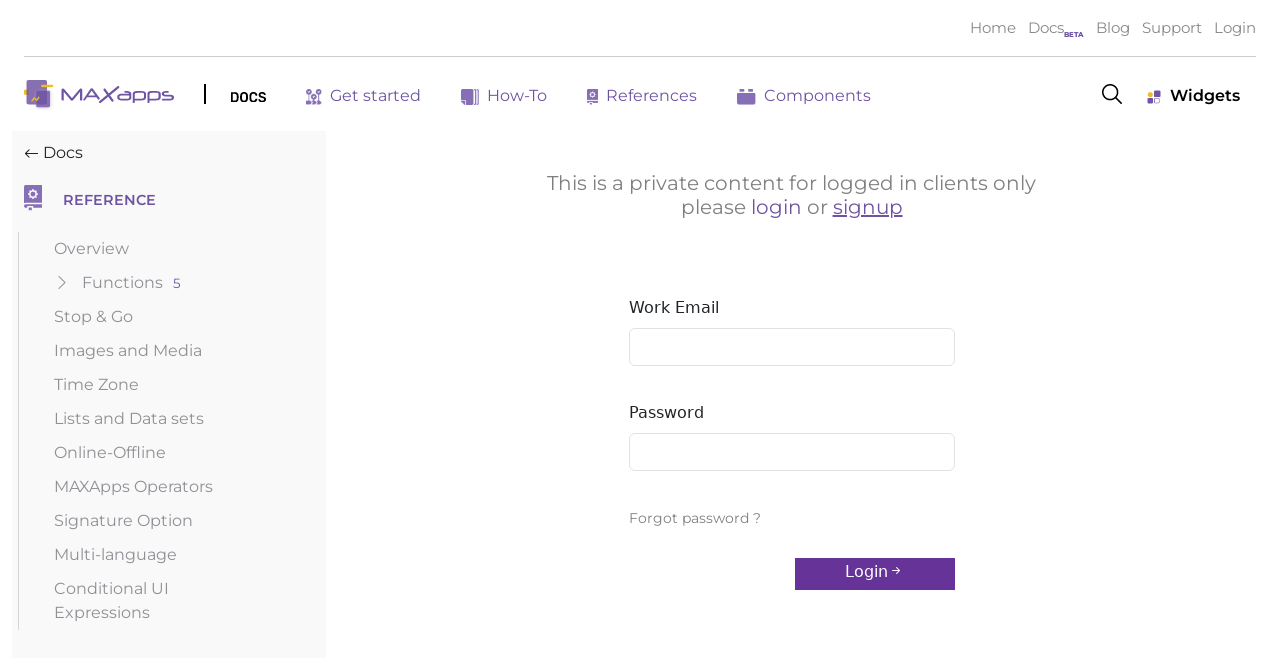

--- FILE ---
content_type: text/html
request_url: https://maxapps-maximo.com/docs/reference/conditional-ui/
body_size: 194216
content:
<!DOCTYPE html><html lang="en"><head><meta charSet="utf-8"/><meta http-equiv="x-ua-compatible" content="ie=edge"/><meta name="viewport" content="width=device-width, initial-scale=1, shrink-to-fit=no"/><meta data-react-helmet="true" name="twitter:image" content="https://maxapps-maximo.com/og/docs.jpg"/><meta data-react-helmet="true" name="twitter:description" content="MAXapps is a Maximo mobile solution that enables you to build applications in compliance with your processes."/><meta data-react-helmet="true" name="twitter:title" content="MAXapps Docs: The MAXapps Way of Building"/><meta data-react-helmet="true" name="twitter:site" content="@maxapps"/><meta data-react-helmet="true" name="twitter:card" content="summary"/><meta data-react-helmet="true" property="og:url" content="https://maxapps-maximo.com/docs"/><meta data-react-helmet="true" property="og:image" content="https://maxapps-maximo.com/og/docs.jpg"/><meta data-react-helmet="true" property="og:description" content="MAXapps is a Maximo mobile solution that enables you to build applications in compliance with your processes."/><meta data-react-helmet="true" property="og:title" content="MAXapps Docs: The MAXapps Way of Building"/><meta data-react-helmet="true" name="rights" content="© Copyright MAXapps maximo mobile. 2022"/><meta data-react-helmet="true" name="robots" content="index, follow"/><meta data-react-helmet="true" name="description" content="IBM Maximo helps you create your own app by providing all the needed docs to enhance the work management systems, process, and strategy implementation."/><link data-react-helmet="true" rel="canonical" href="https://maxapps-maximo.com/docs/reference/conditional-ui/"/><title data-react-helmet="true">Conditional UI Expressions | MAXapps</title><style data-href="/styles.52a5ba7a5293156ed508.css" data-identity="gatsby-global-css">@charset "UTF-8";.UsesCaseTitle{margin-bottom:40px;margin-top:40px}@media(max-width:751px){.UsesCaseTitle{margin:0}.UsesCaseTitle h1{align-items:center;font-size:2rem!important}.UsesCaseTitle .button{align-items:center;border-radius:8px;color:#6f53a3!important;display:inline-flex;font-size:1rem!important;width:100%}}.UsesCaseTitle .topTitle{color:#aaa;font-size:16px}.UsesCaseTitle .topTitleLink{color:#000}.UsesCaseTitle .image{width:200px}.UsesCaseTitle h1{font-weight:700}.UsesCaseTitle .button{color:#000;font-size:1.25rem;font-weight:400;justify-content:center;padding:10px;text-align:center;text-decoration:none}.UsesCaseTitle .button:hover{border:3px solid rgba(113,86,164,.314);border-radius:7.5px;border-radius:8px;color:#6f53a3;text-decoration:none}@media(max-width:751px){.LineNav{padding-left:0;padding-right:0}}.LineNav .num{font-size:12px}.LineNav .title{font-size:16px;font-weight:600}.LineNav .item{border-top:1px solid var(--theme-ui-colors-blackFade-10,rgba(35,33,41,.1));color:#000;text-decoration:none}.LineNav .item:hover{border-top:1px solid #6f53a3;color:#6f53a3}.blockquote{border:.6px solid rgba(111,83,163,.063)!important;border-radius:5px;margin:20px;padding:40px}@media(max-width:751px){.blockquote{padding:0}}.blockquote .par{color:#6f53a3;font-size:1.125rem;font-style:italic;font-weight:400}.blockquote .person{color:#6f53a3;flex-direction:row-reverse;font-size:.9rem;font-style:italic;font-weight:200}@media(max-width:751px){.UseCaseImgContainer .title{font-size:30px;font-weight:600}}.UseCaseImgContainer .title{font-size:2.65rem}.UseCaseImgContainer .LineNav .num{font-size:12px}.UseCaseImgContainer .LineNav .title{font-size:16px;font-weight:600}.UseCaseImgContainer .LineNav .item{border-top:1px solid var(--theme-ui-colors-blackFade-10,rgba(35,33,41,.1));color:#000;text-decoration:none}.UseCaseImgContainer .LineNav .item:hover{border-top:1px solid #6f53a3;color:#6f53a3}.UseCaseImgContainer .SectionsContainer .title{font-weight:700}.UseCaseImgContainer .SectionsContainer .subTitle{color:#6e6969;font-size:18px;font-weight:400}@media(max-width:751px){.cardUseCase{padding:0;text-align:center}}@media(max-width:991px){.cardUseCase .usecase-card{text-align:center}}.cardUseCase .usecase-card .image{width:90px}.cardUseCase .usecase-card h3{font-size:20px;font-weight:550;letter-spacing:-.015em}.cardUseCase .usecase-card .par{color:#6e6969;font-size:18px;font-weight:400;text-align:initial}.TitleReference .title{color:#000;font-size:3.375rem;font-weight:800}.TitleReference .titleColored{color:#6f53a3;font-size:3.375rem;font-weight:800}@media(max-width:600px){.TitleReference .titleColored{font-size:2.5rem!important}}.TitleReference .para{color:var(--theme-ui-colors-grey-80,#45414b);font-size:1.25rem}.Card .container{align-items:center;background:transparent;border-radius:4px;box-shadow:0 1px 2px rgba(46,41,51,.08),0 2px 4px rgba(71,63,79,.08);cursor:pointer;height:205px;justify-content:center;padding-left:10px;padding-right:10px;transition:box-shadow .25s cubic-bezier(.4,0,.2,1) 0s}.Card :hover .container{box-shadow:0 3px 8px rgba(111,83,163,.125)}.Card :hover .title{color:#6f53a3;text-decoration:underline}.Card .title{color:#000;padding-bottom:5px}.Card .para{color:#555;font-size:16px}.Card .link{text-decoration:none}.CardItem{background-color:#6f53a3;border-radius:8px;height:100%}.CardItem .title{color:#fff;font-size:1.25rem;line-height:1.25;margin-bottom:.125rem}@media(max-width:490px){.CardItem .title{height:70px}.CardItem .description{height:100px}}@media(min-width:769px)and (max-width:875px){.CardItem .title{height:60px}}@media(min-width:491px)and (max-width:991px){.CardItem .description{height:50px}}@media(min-width:992px)and (max-width:1200px){.CardItem .title{height:90px}.CardItem .description{height:170px}}@media(min-width:1201px){.CardItem .title{height:70px}.CardItem .description{height:100px}}.CardItem .description{color:#f9fafb!important;font-size:15px!important}.CardItem .titleContainer{align-items:flex-start;padding:.6rem}.CardItem .link{align-items:flex-start;cursor:pointer;padding:1.5rem;text-decoration:none}.CardItem .btnContainer{background:var(--theme-ui-colors-blackFade-40,rgba(35,33,41,.4));border-radius:4px;color:var(--theme-ui-colors-white,#fff);display:inline-block;font-weight:600;margin-right:auto;margin-top:auto;padding:.5rem 1rem}.CardItem .btnDoc{background-color:transparent;border:none;box-shadow:none;color:#fff}.CardItem .text{text-align:center}.DocumentationCards .content{margin-bottom:3rem;padding-top:50px}.primary-documentation-item{background-color:#6f53a3;border-radius:8px;height:100%}.primary-documentation-item .title{color:#fff;font-size:1.25rem;line-height:1.25;margin-bottom:.125rem}.primary-documentation-item .description{color:#f9fafb!important;font-size:15px!important;height:30px}.primary-documentation-item .titleContainer{align-items:flex-start;padding:.6rem}.primary-documentation-item .link{align-items:flex-start;cursor:pointer;padding:1.5rem;text-decoration:none}.primary-documentation-item .btnContainer{background:var(--theme-ui-colors-blackFade-40,rgba(35,33,41,.4));border-radius:4px;color:var(--theme-ui-colors-white,#fff);display:inline-block;font-weight:600;margin-right:auto;margin-top:auto;padding:.5rem 1rem}.primary-documentation-item .btnDoc{background-color:transparent;border:none;box-shadow:none;color:#fff}.primary-documentation-item .text{text-align:center}.secondary-documentation-item{background-color:#efbf00;border-radius:8px;height:100%}.secondary-documentation-item .title{color:#000;font-size:1.25rem;line-height:1.25;margin-bottom:.125rem}.secondary-documentation-item .description{color:#000!important;font-size:15px!important;height:30px}.secondary-documentation-item .titleContainer{align-items:flex-start;padding:.6rem}.secondary-documentation-item .link{align-items:flex-start;cursor:pointer;padding:1.5rem;text-decoration:none}.secondary-documentation-item .btnContainer{background:var(--theme-ui-colors-blackFade-40,#d3a900);border-radius:4px;color:var(--theme-ui-colors-white,#fff);display:inline-block;font-weight:600;margin-right:auto;margin-top:auto;padding:.5rem 1rem}.secondary-documentation-item .btnDoc{background-color:transparent;border:none;box-shadow:none;color:#000}.secondary-documentation-item .text{text-align:center}.ArticleItem h2 img{width:20px!important}.ArticleItem .paraSection .LinkStyle{text-transform:capitalize}.DocBottomSection{background:var(--theme-ui-colors-purple-5,#fcfaff);margin-bottom:1.25rem;padding:1.25rem;vertical-align:middle}.DocBottomSection .imgConsole{width:35px}.DocBottomSection .linkSection{color:#6f53a3;text-decoration:underline}.DocBottomSection .linkSection:hover .doc-bottom-arrow{animation-direction:alternate;animation-duration:3s;animation-iteration-count:infinite;animation-name:arrowAnimation;animation-timing-function:ease-in-out}.ImageDocs img,.ImageDocs img-hover-zoom{cursor:zoom-in}.image-details .details-section{align-items:center;display:flex}.image-details .details-section .details-title{color:#6f53a3;font-size:xx-large;font-weight:600;margin-bottom:50px;padding-top:20px}.next-button a{border-bottom:1px solid #d9bae8;color:#8a4baf;text-decoration:none;transition:all .1s cubic-bezier(.4,0,.2,1) 0s}.next-button a:hover{border-color:#8a4baf}.next-button .link{align-items:center;background:transparent;border:1px solid #f1defa;border-radius:4px;box-sizing:border-box;color:#639;cursor:pointer;display:inline-flex;font-size:1rem;justify-content:center;line-height:1;min-height:2.25rem;min-width:2.25rem;padding:.25rem 1rem;text-decoration:none;transition:background .25s ease 0s,border .25s ease 0s,color .25s ease 0s}.next-button .link .bi-arrow-right-short{font-size:1.5rem}.next-button .link:hover .bi-arrow-right-short{animation-direction:alternate;animation-duration:3s;animation-iteration-count:infinite;animation-name:arrowAnimation;animation-timing-function:ease-in-out}.TitleDocumentation{border-bottom:1px solid rgba(0,0,0,.125)!important}.TitleDocumentation .title{color:#000;font-size:3.375rem;font-weight:800;padding:0}.TitleDocumentation .titleColored{color:#6f53a3;font-size:3.375rem;font-weight:800}@media(max-width:600px){.TitleDocumentation .titleColored{font-size:2.5rem!important}}.TitleDocumentation .para{color:var(--theme-ui-colors-grey-80,#45414b);font-size:1.25rem}.ArticleItem{margin-bottom:20px}.ArticleItem h2 img{height:25px!important;width:auto}.ArticleItem .titleSection:hover .arrow,.ArticleItem .titleSection:hover .blackTitle,.ArticleItem .titleSection:hover .coloredTitle{color:#6f53a3}.ArticleItem .titleSection:hover .badge{background:var(--theme-ui-colors-white,#f4f0f7);border-color:#6f53a3}.ArticleItem .titleSection:hover .article{color:#6f53a3}.ArticleItem .link{text-decoration:none}.ArticleItem .title{font-size:1.5rem;font-weight:600;line-height:1.25}.ArticleItem .title .titleStyle:hover{border-bottom:1px solid #6f53a3!important}.ArticleItem .coloredTitle{color:var(--theme-ui-colors-teal-80,#10a39e)}.ArticleItem .blackTitle{color:#000}.ArticleItem .arrow{color:var(--theme-ui-colors-grey-40,#b7b5bd);font-size:1.125rem;font-weight:300;margin-left:.25rem;margin-top:2px}.ArticleItem .badge{-webkit-box-align:center;align-items:center;background:var(--theme-ui-colors-white,#fff);border:1px solid #f5f5f5;border-radius:2px;color:var(--theme-ui-colors-grey-50,#78757a)!important;display:inline-flex;font-size:11px;font-weight:400;height:25px;letter-spacing:.075em;line-height:1;margin-left:.5rem;margin-top:35px!important;padding:.115rem .7rem;text-transform:uppercase}@media(max-width:575px){.ArticleItem .badge{margin-top:0!important}}.ArticleItem .article{color:#78757a}.ArticleItem .paraSection .para{color:var(--theme-ui-colors-grey-60,#635e69);font-size:15px;margin-bottom:0}.ArticleItem .paraSection .list{display:inline-block;list-style-image:none;list-style-position:outside;list-style-type:none;margin-top:0}.ArticleItem .paraSection .imageList{margin-bottom:10px}.ArticleItem .paraSection .LinkStyle{color:#6f53a3;font-weight:700;text-decoration:none}.ArticleItem .paraSection .LinkStyle:hover{color:#6f53a3;text-decoration:underline}.ArticleItem .paraSection .linkDoc{color:#6f53a3;text-decoration:none}.ArticleItem .paraSection .text{color:var(--theme-ui-colors-grey-50,#78757a);font-weight:400}.ArticleItem .paraSection .text:hover{color:#78757a;text-decoration:underline}/*!
 * Bootstrap  v5.3.2 (https://getbootstrap.com/)
 * Copyright 2011-2023 The Bootstrap Authors
 * Licensed under MIT (https://github.com/twbs/bootstrap/blob/main/LICENSE)
 */body{-webkit-tap-highlight-color:transparent}.img-fluid{height:auto;max-width:100%}.carousel-control-next,.carousel-control-prev,.nav-link{background:0 0}@media (max-width:575.98px) and (prefers-reduced-motion:reduce){.offcanvas-sm{transition:none}}@media (max-width:767.98px) and (prefers-reduced-motion:reduce){.offcanvas-md{transition:none}}@media (max-width:991.98px) and (prefers-reduced-motion:reduce){.offcanvas-lg{transition:none}}@media (max-width:1199.98px) and (prefers-reduced-motion:reduce){.offcanvas-xl{transition:none}}@media (max-width:1399.98px) and (prefers-reduced-motion:reduce){.offcanvas-xxl{transition:none}}
/*!
 * Bootstrap Icons v1.11.1 (https://icons.getbootstrap.com/)
 * Copyright 2019-2023 The Bootstrap Authors
 * Licensed under MIT (https://github.com/twbs/icons/blob/main/LICENSE)
 */@font-face{font-display:block;font-family:bootstrap-icons;src:url(/static/bootstrap-icons-dea24bf5a7646d8b84e7b6fff7fd15a7.woff2) format("woff2"),url(/static/bootstrap-icons-449ad8adf6ae0424b7ed09d042eb7851.woff) format("woff")}.bi:before,[class*=" bi-"]:before,[class^=bi-]:before{-webkit-font-smoothing:antialiased;-moz-osx-font-smoothing:grayscale;display:inline-block;font-family:bootstrap-icons!important;font-style:normal;font-variant:normal;font-weight:400!important;line-height:1;text-transform:none;vertical-align:-.125em}.bi-123:before{content:"\f67f"}.bi-alarm-fill:before{content:"\f101"}.bi-alarm:before{content:"\f102"}.bi-align-bottom:before{content:"\f103"}.bi-align-center:before{content:"\f104"}.bi-align-end:before{content:"\f105"}.bi-align-middle:before{content:"\f106"}.bi-align-start:before{content:"\f107"}.bi-align-top:before{content:"\f108"}.bi-alt:before{content:"\f109"}.bi-app-indicator:before{content:"\f10a"}.bi-app:before{content:"\f10b"}.bi-archive-fill:before{content:"\f10c"}.bi-archive:before{content:"\f10d"}.bi-arrow-90deg-down:before{content:"\f10e"}.bi-arrow-90deg-left:before{content:"\f10f"}.bi-arrow-90deg-right:before{content:"\f110"}.bi-arrow-90deg-up:before{content:"\f111"}.bi-arrow-bar-down:before{content:"\f112"}.bi-arrow-bar-left:before{content:"\f113"}.bi-arrow-bar-right:before{content:"\f114"}.bi-arrow-bar-up:before{content:"\f115"}.bi-arrow-clockwise:before{content:"\f116"}.bi-arrow-counterclockwise:before{content:"\f117"}.bi-arrow-down-circle-fill:before{content:"\f118"}.bi-arrow-down-circle:before{content:"\f119"}.bi-arrow-down-left-circle-fill:before{content:"\f11a"}.bi-arrow-down-left-circle:before{content:"\f11b"}.bi-arrow-down-left-square-fill:before{content:"\f11c"}.bi-arrow-down-left-square:before{content:"\f11d"}.bi-arrow-down-left:before{content:"\f11e"}.bi-arrow-down-right-circle-fill:before{content:"\f11f"}.bi-arrow-down-right-circle:before{content:"\f120"}.bi-arrow-down-right-square-fill:before{content:"\f121"}.bi-arrow-down-right-square:before{content:"\f122"}.bi-arrow-down-right:before{content:"\f123"}.bi-arrow-down-short:before{content:"\f124"}.bi-arrow-down-square-fill:before{content:"\f125"}.bi-arrow-down-square:before{content:"\f126"}.bi-arrow-down-up:before{content:"\f127"}.bi-arrow-down:before{content:"\f128"}.bi-arrow-left-circle-fill:before{content:"\f129"}.bi-arrow-left-circle:before{content:"\f12a"}.bi-arrow-left-right:before{content:"\f12b"}.bi-arrow-left-short:before{content:"\f12c"}.bi-arrow-left-square-fill:before{content:"\f12d"}.bi-arrow-left-square:before{content:"\f12e"}.bi-arrow-left:before{content:"\f12f"}.bi-arrow-repeat:before{content:"\f130"}.bi-arrow-return-left:before{content:"\f131"}.bi-arrow-return-right:before{content:"\f132"}.bi-arrow-right-circle-fill:before{content:"\f133"}.bi-arrow-right-circle:before{content:"\f134"}.bi-arrow-right-short:before{content:"\f135"}.bi-arrow-right-square-fill:before{content:"\f136"}.bi-arrow-right-square:before{content:"\f137"}.bi-arrow-right:before{content:"\f138"}.bi-arrow-up-circle-fill:before{content:"\f139"}.bi-arrow-up-circle:before{content:"\f13a"}.bi-arrow-up-left-circle-fill:before{content:"\f13b"}.bi-arrow-up-left-circle:before{content:"\f13c"}.bi-arrow-up-left-square-fill:before{content:"\f13d"}.bi-arrow-up-left-square:before{content:"\f13e"}.bi-arrow-up-left:before{content:"\f13f"}.bi-arrow-up-right-circle-fill:before{content:"\f140"}.bi-arrow-up-right-circle:before{content:"\f141"}.bi-arrow-up-right-square-fill:before{content:"\f142"}.bi-arrow-up-right-square:before{content:"\f143"}.bi-arrow-up-right:before{content:"\f144"}.bi-arrow-up-short:before{content:"\f145"}.bi-arrow-up-square-fill:before{content:"\f146"}.bi-arrow-up-square:before{content:"\f147"}.bi-arrow-up:before{content:"\f148"}.bi-arrows-angle-contract:before{content:"\f149"}.bi-arrows-angle-expand:before{content:"\f14a"}.bi-arrows-collapse:before{content:"\f14b"}.bi-arrows-expand:before{content:"\f14c"}.bi-arrows-fullscreen:before{content:"\f14d"}.bi-arrows-move:before{content:"\f14e"}.bi-aspect-ratio-fill:before{content:"\f14f"}.bi-aspect-ratio:before{content:"\f150"}.bi-asterisk:before{content:"\f151"}.bi-at:before{content:"\f152"}.bi-award-fill:before{content:"\f153"}.bi-award:before{content:"\f154"}.bi-back:before{content:"\f155"}.bi-backspace-fill:before{content:"\f156"}.bi-backspace-reverse-fill:before{content:"\f157"}.bi-backspace-reverse:before{content:"\f158"}.bi-backspace:before{content:"\f159"}.bi-badge-3d-fill:before{content:"\f15a"}.bi-badge-3d:before{content:"\f15b"}.bi-badge-4k-fill:before{content:"\f15c"}.bi-badge-4k:before{content:"\f15d"}.bi-badge-8k-fill:before{content:"\f15e"}.bi-badge-8k:before{content:"\f15f"}.bi-badge-ad-fill:before{content:"\f160"}.bi-badge-ad:before{content:"\f161"}.bi-badge-ar-fill:before{content:"\f162"}.bi-badge-ar:before{content:"\f163"}.bi-badge-cc-fill:before{content:"\f164"}.bi-badge-cc:before{content:"\f165"}.bi-badge-hd-fill:before{content:"\f166"}.bi-badge-hd:before{content:"\f167"}.bi-badge-tm-fill:before{content:"\f168"}.bi-badge-tm:before{content:"\f169"}.bi-badge-vo-fill:before{content:"\f16a"}.bi-badge-vo:before{content:"\f16b"}.bi-badge-vr-fill:before{content:"\f16c"}.bi-badge-vr:before{content:"\f16d"}.bi-badge-wc-fill:before{content:"\f16e"}.bi-badge-wc:before{content:"\f16f"}.bi-bag-check-fill:before{content:"\f170"}.bi-bag-check:before{content:"\f171"}.bi-bag-dash-fill:before{content:"\f172"}.bi-bag-dash:before{content:"\f173"}.bi-bag-fill:before{content:"\f174"}.bi-bag-plus-fill:before{content:"\f175"}.bi-bag-plus:before{content:"\f176"}.bi-bag-x-fill:before{content:"\f177"}.bi-bag-x:before{content:"\f178"}.bi-bag:before{content:"\f179"}.bi-bar-chart-fill:before{content:"\f17a"}.bi-bar-chart-line-fill:before{content:"\f17b"}.bi-bar-chart-line:before{content:"\f17c"}.bi-bar-chart-steps:before{content:"\f17d"}.bi-bar-chart:before{content:"\f17e"}.bi-basket-fill:before{content:"\f17f"}.bi-basket:before{content:"\f180"}.bi-basket2-fill:before{content:"\f181"}.bi-basket2:before{content:"\f182"}.bi-basket3-fill:before{content:"\f183"}.bi-basket3:before{content:"\f184"}.bi-battery-charging:before{content:"\f185"}.bi-battery-full:before{content:"\f186"}.bi-battery-half:before{content:"\f187"}.bi-battery:before{content:"\f188"}.bi-bell-fill:before{content:"\f189"}.bi-bell:before{content:"\f18a"}.bi-bezier:before{content:"\f18b"}.bi-bezier2:before{content:"\f18c"}.bi-bicycle:before{content:"\f18d"}.bi-binoculars-fill:before{content:"\f18e"}.bi-binoculars:before{content:"\f18f"}.bi-blockquote-left:before{content:"\f190"}.bi-blockquote-right:before{content:"\f191"}.bi-book-fill:before{content:"\f192"}.bi-book-half:before{content:"\f193"}.bi-book:before{content:"\f194"}.bi-bookmark-check-fill:before{content:"\f195"}.bi-bookmark-check:before{content:"\f196"}.bi-bookmark-dash-fill:before{content:"\f197"}.bi-bookmark-dash:before{content:"\f198"}.bi-bookmark-fill:before{content:"\f199"}.bi-bookmark-heart-fill:before{content:"\f19a"}.bi-bookmark-heart:before{content:"\f19b"}.bi-bookmark-plus-fill:before{content:"\f19c"}.bi-bookmark-plus:before{content:"\f19d"}.bi-bookmark-star-fill:before{content:"\f19e"}.bi-bookmark-star:before{content:"\f19f"}.bi-bookmark-x-fill:before{content:"\f1a0"}.bi-bookmark-x:before{content:"\f1a1"}.bi-bookmark:before{content:"\f1a2"}.bi-bookmarks-fill:before{content:"\f1a3"}.bi-bookmarks:before{content:"\f1a4"}.bi-bookshelf:before{content:"\f1a5"}.bi-bootstrap-fill:before{content:"\f1a6"}.bi-bootstrap-reboot:before{content:"\f1a7"}.bi-bootstrap:before{content:"\f1a8"}.bi-border-all:before{content:"\f1a9"}.bi-border-bottom:before{content:"\f1aa"}.bi-border-center:before{content:"\f1ab"}.bi-border-inner:before{content:"\f1ac"}.bi-border-left:before{content:"\f1ad"}.bi-border-middle:before{content:"\f1ae"}.bi-border-outer:before{content:"\f1af"}.bi-border-right:before{content:"\f1b0"}.bi-border-style:before{content:"\f1b1"}.bi-border-top:before{content:"\f1b2"}.bi-border-width:before{content:"\f1b3"}.bi-border:before{content:"\f1b4"}.bi-bounding-box-circles:before{content:"\f1b5"}.bi-bounding-box:before{content:"\f1b6"}.bi-box-arrow-down-left:before{content:"\f1b7"}.bi-box-arrow-down-right:before{content:"\f1b8"}.bi-box-arrow-down:before{content:"\f1b9"}.bi-box-arrow-in-down-left:before{content:"\f1ba"}.bi-box-arrow-in-down-right:before{content:"\f1bb"}.bi-box-arrow-in-down:before{content:"\f1bc"}.bi-box-arrow-in-left:before{content:"\f1bd"}.bi-box-arrow-in-right:before{content:"\f1be"}.bi-box-arrow-in-up-left:before{content:"\f1bf"}.bi-box-arrow-in-up-right:before{content:"\f1c0"}.bi-box-arrow-in-up:before{content:"\f1c1"}.bi-box-arrow-left:before{content:"\f1c2"}.bi-box-arrow-right:before{content:"\f1c3"}.bi-box-arrow-up-left:before{content:"\f1c4"}.bi-box-arrow-up-right:before{content:"\f1c5"}.bi-box-arrow-up:before{content:"\f1c6"}.bi-box-seam:before{content:"\f1c7"}.bi-box:before{content:"\f1c8"}.bi-braces:before{content:"\f1c9"}.bi-bricks:before{content:"\f1ca"}.bi-briefcase-fill:before{content:"\f1cb"}.bi-briefcase:before{content:"\f1cc"}.bi-brightness-alt-high-fill:before{content:"\f1cd"}.bi-brightness-alt-high:before{content:"\f1ce"}.bi-brightness-alt-low-fill:before{content:"\f1cf"}.bi-brightness-alt-low:before{content:"\f1d0"}.bi-brightness-high-fill:before{content:"\f1d1"}.bi-brightness-high:before{content:"\f1d2"}.bi-brightness-low-fill:before{content:"\f1d3"}.bi-brightness-low:before{content:"\f1d4"}.bi-broadcast-pin:before{content:"\f1d5"}.bi-broadcast:before{content:"\f1d6"}.bi-brush-fill:before{content:"\f1d7"}.bi-brush:before{content:"\f1d8"}.bi-bucket-fill:before{content:"\f1d9"}.bi-bucket:before{content:"\f1da"}.bi-bug-fill:before{content:"\f1db"}.bi-bug:before{content:"\f1dc"}.bi-building:before{content:"\f1dd"}.bi-bullseye:before{content:"\f1de"}.bi-calculator-fill:before{content:"\f1df"}.bi-calculator:before{content:"\f1e0"}.bi-calendar-check-fill:before{content:"\f1e1"}.bi-calendar-check:before{content:"\f1e2"}.bi-calendar-date-fill:before{content:"\f1e3"}.bi-calendar-date:before{content:"\f1e4"}.bi-calendar-day-fill:before{content:"\f1e5"}.bi-calendar-day:before{content:"\f1e6"}.bi-calendar-event-fill:before{content:"\f1e7"}.bi-calendar-event:before{content:"\f1e8"}.bi-calendar-fill:before{content:"\f1e9"}.bi-calendar-minus-fill:before{content:"\f1ea"}.bi-calendar-minus:before{content:"\f1eb"}.bi-calendar-month-fill:before{content:"\f1ec"}.bi-calendar-month:before{content:"\f1ed"}.bi-calendar-plus-fill:before{content:"\f1ee"}.bi-calendar-plus:before{content:"\f1ef"}.bi-calendar-range-fill:before{content:"\f1f0"}.bi-calendar-range:before{content:"\f1f1"}.bi-calendar-week-fill:before{content:"\f1f2"}.bi-calendar-week:before{content:"\f1f3"}.bi-calendar-x-fill:before{content:"\f1f4"}.bi-calendar-x:before{content:"\f1f5"}.bi-calendar:before{content:"\f1f6"}.bi-calendar2-check-fill:before{content:"\f1f7"}.bi-calendar2-check:before{content:"\f1f8"}.bi-calendar2-date-fill:before{content:"\f1f9"}.bi-calendar2-date:before{content:"\f1fa"}.bi-calendar2-day-fill:before{content:"\f1fb"}.bi-calendar2-day:before{content:"\f1fc"}.bi-calendar2-event-fill:before{content:"\f1fd"}.bi-calendar2-event:before{content:"\f1fe"}.bi-calendar2-fill:before{content:"\f1ff"}.bi-calendar2-minus-fill:before{content:"\f200"}.bi-calendar2-minus:before{content:"\f201"}.bi-calendar2-month-fill:before{content:"\f202"}.bi-calendar2-month:before{content:"\f203"}.bi-calendar2-plus-fill:before{content:"\f204"}.bi-calendar2-plus:before{content:"\f205"}.bi-calendar2-range-fill:before{content:"\f206"}.bi-calendar2-range:before{content:"\f207"}.bi-calendar2-week-fill:before{content:"\f208"}.bi-calendar2-week:before{content:"\f209"}.bi-calendar2-x-fill:before{content:"\f20a"}.bi-calendar2-x:before{content:"\f20b"}.bi-calendar2:before{content:"\f20c"}.bi-calendar3-event-fill:before{content:"\f20d"}.bi-calendar3-event:before{content:"\f20e"}.bi-calendar3-fill:before{content:"\f20f"}.bi-calendar3-range-fill:before{content:"\f210"}.bi-calendar3-range:before{content:"\f211"}.bi-calendar3-week-fill:before{content:"\f212"}.bi-calendar3-week:before{content:"\f213"}.bi-calendar3:before{content:"\f214"}.bi-calendar4-event:before{content:"\f215"}.bi-calendar4-range:before{content:"\f216"}.bi-calendar4-week:before{content:"\f217"}.bi-calendar4:before{content:"\f218"}.bi-camera-fill:before{content:"\f219"}.bi-camera-reels-fill:before{content:"\f21a"}.bi-camera-reels:before{content:"\f21b"}.bi-camera-video-fill:before{content:"\f21c"}.bi-camera-video-off-fill:before{content:"\f21d"}.bi-camera-video-off:before{content:"\f21e"}.bi-camera-video:before{content:"\f21f"}.bi-camera:before{content:"\f220"}.bi-camera2:before{content:"\f221"}.bi-capslock-fill:before{content:"\f222"}.bi-capslock:before{content:"\f223"}.bi-card-checklist:before{content:"\f224"}.bi-card-heading:before{content:"\f225"}.bi-card-image:before{content:"\f226"}.bi-card-list:before{content:"\f227"}.bi-card-text:before{content:"\f228"}.bi-caret-down-fill:before{content:"\f229"}.bi-caret-down-square-fill:before{content:"\f22a"}.bi-caret-down-square:before{content:"\f22b"}.bi-caret-down:before{content:"\f22c"}.bi-caret-left-fill:before{content:"\f22d"}.bi-caret-left-square-fill:before{content:"\f22e"}.bi-caret-left-square:before{content:"\f22f"}.bi-caret-left:before{content:"\f230"}.bi-caret-right-fill:before{content:"\f231"}.bi-caret-right-square-fill:before{content:"\f232"}.bi-caret-right-square:before{content:"\f233"}.bi-caret-right:before{content:"\f234"}.bi-caret-up-fill:before{content:"\f235"}.bi-caret-up-square-fill:before{content:"\f236"}.bi-caret-up-square:before{content:"\f237"}.bi-caret-up:before{content:"\f238"}.bi-cart-check-fill:before{content:"\f239"}.bi-cart-check:before{content:"\f23a"}.bi-cart-dash-fill:before{content:"\f23b"}.bi-cart-dash:before{content:"\f23c"}.bi-cart-fill:before{content:"\f23d"}.bi-cart-plus-fill:before{content:"\f23e"}.bi-cart-plus:before{content:"\f23f"}.bi-cart-x-fill:before{content:"\f240"}.bi-cart-x:before{content:"\f241"}.bi-cart:before{content:"\f242"}.bi-cart2:before{content:"\f243"}.bi-cart3:before{content:"\f244"}.bi-cart4:before{content:"\f245"}.bi-cash-stack:before{content:"\f246"}.bi-cash:before{content:"\f247"}.bi-cast:before{content:"\f248"}.bi-chat-dots-fill:before{content:"\f249"}.bi-chat-dots:before{content:"\f24a"}.bi-chat-fill:before{content:"\f24b"}.bi-chat-left-dots-fill:before{content:"\f24c"}.bi-chat-left-dots:before{content:"\f24d"}.bi-chat-left-fill:before{content:"\f24e"}.bi-chat-left-quote-fill:before{content:"\f24f"}.bi-chat-left-quote:before{content:"\f250"}.bi-chat-left-text-fill:before{content:"\f251"}.bi-chat-left-text:before{content:"\f252"}.bi-chat-left:before{content:"\f253"}.bi-chat-quote-fill:before{content:"\f254"}.bi-chat-quote:before{content:"\f255"}.bi-chat-right-dots-fill:before{content:"\f256"}.bi-chat-right-dots:before{content:"\f257"}.bi-chat-right-fill:before{content:"\f258"}.bi-chat-right-quote-fill:before{content:"\f259"}.bi-chat-right-quote:before{content:"\f25a"}.bi-chat-right-text-fill:before{content:"\f25b"}.bi-chat-right-text:before{content:"\f25c"}.bi-chat-right:before{content:"\f25d"}.bi-chat-square-dots-fill:before{content:"\f25e"}.bi-chat-square-dots:before{content:"\f25f"}.bi-chat-square-fill:before{content:"\f260"}.bi-chat-square-quote-fill:before{content:"\f261"}.bi-chat-square-quote:before{content:"\f262"}.bi-chat-square-text-fill:before{content:"\f263"}.bi-chat-square-text:before{content:"\f264"}.bi-chat-square:before{content:"\f265"}.bi-chat-text-fill:before{content:"\f266"}.bi-chat-text:before{content:"\f267"}.bi-chat:before{content:"\f268"}.bi-check-all:before{content:"\f269"}.bi-check-circle-fill:before{content:"\f26a"}.bi-check-circle:before{content:"\f26b"}.bi-check-square-fill:before{content:"\f26c"}.bi-check-square:before{content:"\f26d"}.bi-check:before{content:"\f26e"}.bi-check2-all:before{content:"\f26f"}.bi-check2-circle:before{content:"\f270"}.bi-check2-square:before{content:"\f271"}.bi-check2:before{content:"\f272"}.bi-chevron-bar-contract:before{content:"\f273"}.bi-chevron-bar-down:before{content:"\f274"}.bi-chevron-bar-expand:before{content:"\f275"}.bi-chevron-bar-left:before{content:"\f276"}.bi-chevron-bar-right:before{content:"\f277"}.bi-chevron-bar-up:before{content:"\f278"}.bi-chevron-compact-down:before{content:"\f279"}.bi-chevron-compact-left:before{content:"\f27a"}.bi-chevron-compact-right:before{content:"\f27b"}.bi-chevron-compact-up:before{content:"\f27c"}.bi-chevron-contract:before{content:"\f27d"}.bi-chevron-double-down:before{content:"\f27e"}.bi-chevron-double-left:before{content:"\f27f"}.bi-chevron-double-right:before{content:"\f280"}.bi-chevron-double-up:before{content:"\f281"}.bi-chevron-down:before{content:"\f282"}.bi-chevron-expand:before{content:"\f283"}.bi-chevron-left:before{content:"\f284"}.bi-chevron-right:before{content:"\f285"}.bi-chevron-up:before{content:"\f286"}.bi-circle-fill:before{content:"\f287"}.bi-circle-half:before{content:"\f288"}.bi-circle-square:before{content:"\f289"}.bi-circle:before{content:"\f28a"}.bi-clipboard-check:before{content:"\f28b"}.bi-clipboard-data:before{content:"\f28c"}.bi-clipboard-minus:before{content:"\f28d"}.bi-clipboard-plus:before{content:"\f28e"}.bi-clipboard-x:before{content:"\f28f"}.bi-clipboard:before{content:"\f290"}.bi-clock-fill:before{content:"\f291"}.bi-clock-history:before{content:"\f292"}.bi-clock:before{content:"\f293"}.bi-cloud-arrow-down-fill:before{content:"\f294"}.bi-cloud-arrow-down:before{content:"\f295"}.bi-cloud-arrow-up-fill:before{content:"\f296"}.bi-cloud-arrow-up:before{content:"\f297"}.bi-cloud-check-fill:before{content:"\f298"}.bi-cloud-check:before{content:"\f299"}.bi-cloud-download-fill:before{content:"\f29a"}.bi-cloud-download:before{content:"\f29b"}.bi-cloud-drizzle-fill:before{content:"\f29c"}.bi-cloud-drizzle:before{content:"\f29d"}.bi-cloud-fill:before{content:"\f29e"}.bi-cloud-fog-fill:before{content:"\f29f"}.bi-cloud-fog:before{content:"\f2a0"}.bi-cloud-fog2-fill:before{content:"\f2a1"}.bi-cloud-fog2:before{content:"\f2a2"}.bi-cloud-hail-fill:before{content:"\f2a3"}.bi-cloud-hail:before{content:"\f2a4"}.bi-cloud-haze-fill:before{content:"\f2a6"}.bi-cloud-haze:before{content:"\f2a7"}.bi-cloud-haze2-fill:before{content:"\f2a8"}.bi-cloud-lightning-fill:before{content:"\f2a9"}.bi-cloud-lightning-rain-fill:before{content:"\f2aa"}.bi-cloud-lightning-rain:before{content:"\f2ab"}.bi-cloud-lightning:before{content:"\f2ac"}.bi-cloud-minus-fill:before{content:"\f2ad"}.bi-cloud-minus:before{content:"\f2ae"}.bi-cloud-moon-fill:before{content:"\f2af"}.bi-cloud-moon:before{content:"\f2b0"}.bi-cloud-plus-fill:before{content:"\f2b1"}.bi-cloud-plus:before{content:"\f2b2"}.bi-cloud-rain-fill:before{content:"\f2b3"}.bi-cloud-rain-heavy-fill:before{content:"\f2b4"}.bi-cloud-rain-heavy:before{content:"\f2b5"}.bi-cloud-rain:before{content:"\f2b6"}.bi-cloud-slash-fill:before{content:"\f2b7"}.bi-cloud-slash:before{content:"\f2b8"}.bi-cloud-sleet-fill:before{content:"\f2b9"}.bi-cloud-sleet:before{content:"\f2ba"}.bi-cloud-snow-fill:before{content:"\f2bb"}.bi-cloud-snow:before{content:"\f2bc"}.bi-cloud-sun-fill:before{content:"\f2bd"}.bi-cloud-sun:before{content:"\f2be"}.bi-cloud-upload-fill:before{content:"\f2bf"}.bi-cloud-upload:before{content:"\f2c0"}.bi-cloud:before{content:"\f2c1"}.bi-clouds-fill:before{content:"\f2c2"}.bi-clouds:before{content:"\f2c3"}.bi-cloudy-fill:before{content:"\f2c4"}.bi-cloudy:before{content:"\f2c5"}.bi-code-slash:before{content:"\f2c6"}.bi-code-square:before{content:"\f2c7"}.bi-code:before{content:"\f2c8"}.bi-collection-fill:before{content:"\f2c9"}.bi-collection-play-fill:before{content:"\f2ca"}.bi-collection-play:before{content:"\f2cb"}.bi-collection:before{content:"\f2cc"}.bi-columns-gap:before{content:"\f2cd"}.bi-columns:before{content:"\f2ce"}.bi-command:before{content:"\f2cf"}.bi-compass-fill:before{content:"\f2d0"}.bi-compass:before{content:"\f2d1"}.bi-cone-striped:before{content:"\f2d2"}.bi-cone:before{content:"\f2d3"}.bi-controller:before{content:"\f2d4"}.bi-cpu-fill:before{content:"\f2d5"}.bi-cpu:before{content:"\f2d6"}.bi-credit-card-2-back-fill:before{content:"\f2d7"}.bi-credit-card-2-back:before{content:"\f2d8"}.bi-credit-card-2-front-fill:before{content:"\f2d9"}.bi-credit-card-2-front:before{content:"\f2da"}.bi-credit-card-fill:before{content:"\f2db"}.bi-credit-card:before{content:"\f2dc"}.bi-crop:before{content:"\f2dd"}.bi-cup-fill:before{content:"\f2de"}.bi-cup-straw:before{content:"\f2df"}.bi-cup:before{content:"\f2e0"}.bi-cursor-fill:before{content:"\f2e1"}.bi-cursor-text:before{content:"\f2e2"}.bi-cursor:before{content:"\f2e3"}.bi-dash-circle-dotted:before{content:"\f2e4"}.bi-dash-circle-fill:before{content:"\f2e5"}.bi-dash-circle:before{content:"\f2e6"}.bi-dash-square-dotted:before{content:"\f2e7"}.bi-dash-square-fill:before{content:"\f2e8"}.bi-dash-square:before{content:"\f2e9"}.bi-dash:before{content:"\f2ea"}.bi-diagram-2-fill:before{content:"\f2eb"}.bi-diagram-2:before{content:"\f2ec"}.bi-diagram-3-fill:before{content:"\f2ed"}.bi-diagram-3:before{content:"\f2ee"}.bi-diamond-fill:before{content:"\f2ef"}.bi-diamond-half:before{content:"\f2f0"}.bi-diamond:before{content:"\f2f1"}.bi-dice-1-fill:before{content:"\f2f2"}.bi-dice-1:before{content:"\f2f3"}.bi-dice-2-fill:before{content:"\f2f4"}.bi-dice-2:before{content:"\f2f5"}.bi-dice-3-fill:before{content:"\f2f6"}.bi-dice-3:before{content:"\f2f7"}.bi-dice-4-fill:before{content:"\f2f8"}.bi-dice-4:before{content:"\f2f9"}.bi-dice-5-fill:before{content:"\f2fa"}.bi-dice-5:before{content:"\f2fb"}.bi-dice-6-fill:before{content:"\f2fc"}.bi-dice-6:before{content:"\f2fd"}.bi-disc-fill:before{content:"\f2fe"}.bi-disc:before{content:"\f2ff"}.bi-discord:before{content:"\f300"}.bi-display-fill:before{content:"\f301"}.bi-display:before{content:"\f302"}.bi-distribute-horizontal:before{content:"\f303"}.bi-distribute-vertical:before{content:"\f304"}.bi-door-closed-fill:before{content:"\f305"}.bi-door-closed:before{content:"\f306"}.bi-door-open-fill:before{content:"\f307"}.bi-door-open:before{content:"\f308"}.bi-dot:before{content:"\f309"}.bi-download:before{content:"\f30a"}.bi-droplet-fill:before{content:"\f30b"}.bi-droplet-half:before{content:"\f30c"}.bi-droplet:before{content:"\f30d"}.bi-earbuds:before{content:"\f30e"}.bi-easel-fill:before{content:"\f30f"}.bi-easel:before{content:"\f310"}.bi-egg-fill:before{content:"\f311"}.bi-egg-fried:before{content:"\f312"}.bi-egg:before{content:"\f313"}.bi-eject-fill:before{content:"\f314"}.bi-eject:before{content:"\f315"}.bi-emoji-angry-fill:before{content:"\f316"}.bi-emoji-angry:before{content:"\f317"}.bi-emoji-dizzy-fill:before{content:"\f318"}.bi-emoji-dizzy:before{content:"\f319"}.bi-emoji-expressionless-fill:before{content:"\f31a"}.bi-emoji-expressionless:before{content:"\f31b"}.bi-emoji-frown-fill:before{content:"\f31c"}.bi-emoji-frown:before{content:"\f31d"}.bi-emoji-heart-eyes-fill:before{content:"\f31e"}.bi-emoji-heart-eyes:before{content:"\f31f"}.bi-emoji-laughing-fill:before{content:"\f320"}.bi-emoji-laughing:before{content:"\f321"}.bi-emoji-neutral-fill:before{content:"\f322"}.bi-emoji-neutral:before{content:"\f323"}.bi-emoji-smile-fill:before{content:"\f324"}.bi-emoji-smile-upside-down-fill:before{content:"\f325"}.bi-emoji-smile-upside-down:before{content:"\f326"}.bi-emoji-smile:before{content:"\f327"}.bi-emoji-sunglasses-fill:before{content:"\f328"}.bi-emoji-sunglasses:before{content:"\f329"}.bi-emoji-wink-fill:before{content:"\f32a"}.bi-emoji-wink:before{content:"\f32b"}.bi-envelope-fill:before{content:"\f32c"}.bi-envelope-open-fill:before{content:"\f32d"}.bi-envelope-open:before{content:"\f32e"}.bi-envelope:before{content:"\f32f"}.bi-eraser-fill:before{content:"\f330"}.bi-eraser:before{content:"\f331"}.bi-exclamation-circle-fill:before{content:"\f332"}.bi-exclamation-circle:before{content:"\f333"}.bi-exclamation-diamond-fill:before{content:"\f334"}.bi-exclamation-diamond:before{content:"\f335"}.bi-exclamation-octagon-fill:before{content:"\f336"}.bi-exclamation-octagon:before{content:"\f337"}.bi-exclamation-square-fill:before{content:"\f338"}.bi-exclamation-square:before{content:"\f339"}.bi-exclamation-triangle-fill:before{content:"\f33a"}.bi-exclamation-triangle:before{content:"\f33b"}.bi-exclamation:before{content:"\f33c"}.bi-exclude:before{content:"\f33d"}.bi-eye-fill:before{content:"\f33e"}.bi-eye-slash-fill:before{content:"\f33f"}.bi-eye-slash:before{content:"\f340"}.bi-eye:before{content:"\f341"}.bi-eyedropper:before{content:"\f342"}.bi-eyeglasses:before{content:"\f343"}.bi-facebook:before{content:"\f344"}.bi-file-arrow-down-fill:before{content:"\f345"}.bi-file-arrow-down:before{content:"\f346"}.bi-file-arrow-up-fill:before{content:"\f347"}.bi-file-arrow-up:before{content:"\f348"}.bi-file-bar-graph-fill:before{content:"\f349"}.bi-file-bar-graph:before{content:"\f34a"}.bi-file-binary-fill:before{content:"\f34b"}.bi-file-binary:before{content:"\f34c"}.bi-file-break-fill:before{content:"\f34d"}.bi-file-break:before{content:"\f34e"}.bi-file-check-fill:before{content:"\f34f"}.bi-file-check:before{content:"\f350"}.bi-file-code-fill:before{content:"\f351"}.bi-file-code:before{content:"\f352"}.bi-file-diff-fill:before{content:"\f353"}.bi-file-diff:before{content:"\f354"}.bi-file-earmark-arrow-down-fill:before{content:"\f355"}.bi-file-earmark-arrow-down:before{content:"\f356"}.bi-file-earmark-arrow-up-fill:before{content:"\f357"}.bi-file-earmark-arrow-up:before{content:"\f358"}.bi-file-earmark-bar-graph-fill:before{content:"\f359"}.bi-file-earmark-bar-graph:before{content:"\f35a"}.bi-file-earmark-binary-fill:before{content:"\f35b"}.bi-file-earmark-binary:before{content:"\f35c"}.bi-file-earmark-break-fill:before{content:"\f35d"}.bi-file-earmark-break:before{content:"\f35e"}.bi-file-earmark-check-fill:before{content:"\f35f"}.bi-file-earmark-check:before{content:"\f360"}.bi-file-earmark-code-fill:before{content:"\f361"}.bi-file-earmark-code:before{content:"\f362"}.bi-file-earmark-diff-fill:before{content:"\f363"}.bi-file-earmark-diff:before{content:"\f364"}.bi-file-earmark-easel-fill:before{content:"\f365"}.bi-file-earmark-easel:before{content:"\f366"}.bi-file-earmark-excel-fill:before{content:"\f367"}.bi-file-earmark-excel:before{content:"\f368"}.bi-file-earmark-fill:before{content:"\f369"}.bi-file-earmark-font-fill:before{content:"\f36a"}.bi-file-earmark-font:before{content:"\f36b"}.bi-file-earmark-image-fill:before{content:"\f36c"}.bi-file-earmark-image:before{content:"\f36d"}.bi-file-earmark-lock-fill:before{content:"\f36e"}.bi-file-earmark-lock:before{content:"\f36f"}.bi-file-earmark-lock2-fill:before{content:"\f370"}.bi-file-earmark-lock2:before{content:"\f371"}.bi-file-earmark-medical-fill:before{content:"\f372"}.bi-file-earmark-medical:before{content:"\f373"}.bi-file-earmark-minus-fill:before{content:"\f374"}.bi-file-earmark-minus:before{content:"\f375"}.bi-file-earmark-music-fill:before{content:"\f376"}.bi-file-earmark-music:before{content:"\f377"}.bi-file-earmark-person-fill:before{content:"\f378"}.bi-file-earmark-person:before{content:"\f379"}.bi-file-earmark-play-fill:before{content:"\f37a"}.bi-file-earmark-play:before{content:"\f37b"}.bi-file-earmark-plus-fill:before{content:"\f37c"}.bi-file-earmark-plus:before{content:"\f37d"}.bi-file-earmark-post-fill:before{content:"\f37e"}.bi-file-earmark-post:before{content:"\f37f"}.bi-file-earmark-ppt-fill:before{content:"\f380"}.bi-file-earmark-ppt:before{content:"\f381"}.bi-file-earmark-richtext-fill:before{content:"\f382"}.bi-file-earmark-richtext:before{content:"\f383"}.bi-file-earmark-ruled-fill:before{content:"\f384"}.bi-file-earmark-ruled:before{content:"\f385"}.bi-file-earmark-slides-fill:before{content:"\f386"}.bi-file-earmark-slides:before{content:"\f387"}.bi-file-earmark-spreadsheet-fill:before{content:"\f388"}.bi-file-earmark-spreadsheet:before{content:"\f389"}.bi-file-earmark-text-fill:before{content:"\f38a"}.bi-file-earmark-text:before{content:"\f38b"}.bi-file-earmark-word-fill:before{content:"\f38c"}.bi-file-earmark-word:before{content:"\f38d"}.bi-file-earmark-x-fill:before{content:"\f38e"}.bi-file-earmark-x:before{content:"\f38f"}.bi-file-earmark-zip-fill:before{content:"\f390"}.bi-file-earmark-zip:before{content:"\f391"}.bi-file-earmark:before{content:"\f392"}.bi-file-easel-fill:before{content:"\f393"}.bi-file-easel:before{content:"\f394"}.bi-file-excel-fill:before{content:"\f395"}.bi-file-excel:before{content:"\f396"}.bi-file-fill:before{content:"\f397"}.bi-file-font-fill:before{content:"\f398"}.bi-file-font:before{content:"\f399"}.bi-file-image-fill:before{content:"\f39a"}.bi-file-image:before{content:"\f39b"}.bi-file-lock-fill:before{content:"\f39c"}.bi-file-lock:before{content:"\f39d"}.bi-file-lock2-fill:before{content:"\f39e"}.bi-file-lock2:before{content:"\f39f"}.bi-file-medical-fill:before{content:"\f3a0"}.bi-file-medical:before{content:"\f3a1"}.bi-file-minus-fill:before{content:"\f3a2"}.bi-file-minus:before{content:"\f3a3"}.bi-file-music-fill:before{content:"\f3a4"}.bi-file-music:before{content:"\f3a5"}.bi-file-person-fill:before{content:"\f3a6"}.bi-file-person:before{content:"\f3a7"}.bi-file-play-fill:before{content:"\f3a8"}.bi-file-play:before{content:"\f3a9"}.bi-file-plus-fill:before{content:"\f3aa"}.bi-file-plus:before{content:"\f3ab"}.bi-file-post-fill:before{content:"\f3ac"}.bi-file-post:before{content:"\f3ad"}.bi-file-ppt-fill:before{content:"\f3ae"}.bi-file-ppt:before{content:"\f3af"}.bi-file-richtext-fill:before{content:"\f3b0"}.bi-file-richtext:before{content:"\f3b1"}.bi-file-ruled-fill:before{content:"\f3b2"}.bi-file-ruled:before{content:"\f3b3"}.bi-file-slides-fill:before{content:"\f3b4"}.bi-file-slides:before{content:"\f3b5"}.bi-file-spreadsheet-fill:before{content:"\f3b6"}.bi-file-spreadsheet:before{content:"\f3b7"}.bi-file-text-fill:before{content:"\f3b8"}.bi-file-text:before{content:"\f3b9"}.bi-file-word-fill:before{content:"\f3ba"}.bi-file-word:before{content:"\f3bb"}.bi-file-x-fill:before{content:"\f3bc"}.bi-file-x:before{content:"\f3bd"}.bi-file-zip-fill:before{content:"\f3be"}.bi-file-zip:before{content:"\f3bf"}.bi-file:before{content:"\f3c0"}.bi-files-alt:before{content:"\f3c1"}.bi-files:before{content:"\f3c2"}.bi-film:before{content:"\f3c3"}.bi-filter-circle-fill:before{content:"\f3c4"}.bi-filter-circle:before{content:"\f3c5"}.bi-filter-left:before{content:"\f3c6"}.bi-filter-right:before{content:"\f3c7"}.bi-filter-square-fill:before{content:"\f3c8"}.bi-filter-square:before{content:"\f3c9"}.bi-filter:before{content:"\f3ca"}.bi-flag-fill:before{content:"\f3cb"}.bi-flag:before{content:"\f3cc"}.bi-flower1:before{content:"\f3cd"}.bi-flower2:before{content:"\f3ce"}.bi-flower3:before{content:"\f3cf"}.bi-folder-check:before{content:"\f3d0"}.bi-folder-fill:before{content:"\f3d1"}.bi-folder-minus:before{content:"\f3d2"}.bi-folder-plus:before{content:"\f3d3"}.bi-folder-symlink-fill:before{content:"\f3d4"}.bi-folder-symlink:before{content:"\f3d5"}.bi-folder-x:before{content:"\f3d6"}.bi-folder:before{content:"\f3d7"}.bi-folder2-open:before{content:"\f3d8"}.bi-folder2:before{content:"\f3d9"}.bi-fonts:before{content:"\f3da"}.bi-forward-fill:before{content:"\f3db"}.bi-forward:before{content:"\f3dc"}.bi-front:before{content:"\f3dd"}.bi-fullscreen-exit:before{content:"\f3de"}.bi-fullscreen:before{content:"\f3df"}.bi-funnel-fill:before{content:"\f3e0"}.bi-funnel:before{content:"\f3e1"}.bi-gear-fill:before{content:"\f3e2"}.bi-gear-wide-connected:before{content:"\f3e3"}.bi-gear-wide:before{content:"\f3e4"}.bi-gear:before{content:"\f3e5"}.bi-gem:before{content:"\f3e6"}.bi-geo-alt-fill:before{content:"\f3e7"}.bi-geo-alt:before{content:"\f3e8"}.bi-geo-fill:before{content:"\f3e9"}.bi-geo:before{content:"\f3ea"}.bi-gift-fill:before{content:"\f3eb"}.bi-gift:before{content:"\f3ec"}.bi-github:before{content:"\f3ed"}.bi-globe:before{content:"\f3ee"}.bi-globe2:before{content:"\f3ef"}.bi-google:before{content:"\f3f0"}.bi-graph-down:before{content:"\f3f1"}.bi-graph-up:before{content:"\f3f2"}.bi-grid-1x2-fill:before{content:"\f3f3"}.bi-grid-1x2:before{content:"\f3f4"}.bi-grid-3x2-gap-fill:before{content:"\f3f5"}.bi-grid-3x2-gap:before{content:"\f3f6"}.bi-grid-3x2:before{content:"\f3f7"}.bi-grid-3x3-gap-fill:before{content:"\f3f8"}.bi-grid-3x3-gap:before{content:"\f3f9"}.bi-grid-3x3:before{content:"\f3fa"}.bi-grid-fill:before{content:"\f3fb"}.bi-grid:before{content:"\f3fc"}.bi-grip-horizontal:before{content:"\f3fd"}.bi-grip-vertical:before{content:"\f3fe"}.bi-hammer:before{content:"\f3ff"}.bi-hand-index-fill:before{content:"\f400"}.bi-hand-index-thumb-fill:before{content:"\f401"}.bi-hand-index-thumb:before{content:"\f402"}.bi-hand-index:before{content:"\f403"}.bi-hand-thumbs-down-fill:before{content:"\f404"}.bi-hand-thumbs-down:before{content:"\f405"}.bi-hand-thumbs-up-fill:before{content:"\f406"}.bi-hand-thumbs-up:before{content:"\f407"}.bi-handbag-fill:before{content:"\f408"}.bi-handbag:before{content:"\f409"}.bi-hash:before{content:"\f40a"}.bi-hdd-fill:before{content:"\f40b"}.bi-hdd-network-fill:before{content:"\f40c"}.bi-hdd-network:before{content:"\f40d"}.bi-hdd-rack-fill:before{content:"\f40e"}.bi-hdd-rack:before{content:"\f40f"}.bi-hdd-stack-fill:before{content:"\f410"}.bi-hdd-stack:before{content:"\f411"}.bi-hdd:before{content:"\f412"}.bi-headphones:before{content:"\f413"}.bi-headset:before{content:"\f414"}.bi-heart-fill:before{content:"\f415"}.bi-heart-half:before{content:"\f416"}.bi-heart:before{content:"\f417"}.bi-heptagon-fill:before{content:"\f418"}.bi-heptagon-half:before{content:"\f419"}.bi-heptagon:before{content:"\f41a"}.bi-hexagon-fill:before{content:"\f41b"}.bi-hexagon-half:before{content:"\f41c"}.bi-hexagon:before{content:"\f41d"}.bi-hourglass-bottom:before{content:"\f41e"}.bi-hourglass-split:before{content:"\f41f"}.bi-hourglass-top:before{content:"\f420"}.bi-hourglass:before{content:"\f421"}.bi-house-door-fill:before{content:"\f422"}.bi-house-door:before{content:"\f423"}.bi-house-fill:before{content:"\f424"}.bi-house:before{content:"\f425"}.bi-hr:before{content:"\f426"}.bi-hurricane:before{content:"\f427"}.bi-image-alt:before{content:"\f428"}.bi-image-fill:before{content:"\f429"}.bi-image:before{content:"\f42a"}.bi-images:before{content:"\f42b"}.bi-inbox-fill:before{content:"\f42c"}.bi-inbox:before{content:"\f42d"}.bi-inboxes-fill:before{content:"\f42e"}.bi-inboxes:before{content:"\f42f"}.bi-info-circle-fill:before{content:"\f430"}.bi-info-circle:before{content:"\f431"}.bi-info-square-fill:before{content:"\f432"}.bi-info-square:before{content:"\f433"}.bi-info:before{content:"\f434"}.bi-input-cursor-text:before{content:"\f435"}.bi-input-cursor:before{content:"\f436"}.bi-instagram:before{content:"\f437"}.bi-intersect:before{content:"\f438"}.bi-journal-album:before{content:"\f439"}.bi-journal-arrow-down:before{content:"\f43a"}.bi-journal-arrow-up:before{content:"\f43b"}.bi-journal-bookmark-fill:before{content:"\f43c"}.bi-journal-bookmark:before{content:"\f43d"}.bi-journal-check:before{content:"\f43e"}.bi-journal-code:before{content:"\f43f"}.bi-journal-medical:before{content:"\f440"}.bi-journal-minus:before{content:"\f441"}.bi-journal-plus:before{content:"\f442"}.bi-journal-richtext:before{content:"\f443"}.bi-journal-text:before{content:"\f444"}.bi-journal-x:before{content:"\f445"}.bi-journal:before{content:"\f446"}.bi-journals:before{content:"\f447"}.bi-joystick:before{content:"\f448"}.bi-justify-left:before{content:"\f449"}.bi-justify-right:before{content:"\f44a"}.bi-justify:before{content:"\f44b"}.bi-kanban-fill:before{content:"\f44c"}.bi-kanban:before{content:"\f44d"}.bi-key-fill:before{content:"\f44e"}.bi-key:before{content:"\f44f"}.bi-keyboard-fill:before{content:"\f450"}.bi-keyboard:before{content:"\f451"}.bi-ladder:before{content:"\f452"}.bi-lamp-fill:before{content:"\f453"}.bi-lamp:before{content:"\f454"}.bi-laptop-fill:before{content:"\f455"}.bi-laptop:before{content:"\f456"}.bi-layer-backward:before{content:"\f457"}.bi-layer-forward:before{content:"\f458"}.bi-layers-fill:before{content:"\f459"}.bi-layers-half:before{content:"\f45a"}.bi-layers:before{content:"\f45b"}.bi-layout-sidebar-inset-reverse:before{content:"\f45c"}.bi-layout-sidebar-inset:before{content:"\f45d"}.bi-layout-sidebar-reverse:before{content:"\f45e"}.bi-layout-sidebar:before{content:"\f45f"}.bi-layout-split:before{content:"\f460"}.bi-layout-text-sidebar-reverse:before{content:"\f461"}.bi-layout-text-sidebar:before{content:"\f462"}.bi-layout-text-window-reverse:before{content:"\f463"}.bi-layout-text-window:before{content:"\f464"}.bi-layout-three-columns:before{content:"\f465"}.bi-layout-wtf:before{content:"\f466"}.bi-life-preserver:before{content:"\f467"}.bi-lightbulb-fill:before{content:"\f468"}.bi-lightbulb-off-fill:before{content:"\f469"}.bi-lightbulb-off:before{content:"\f46a"}.bi-lightbulb:before{content:"\f46b"}.bi-lightning-charge-fill:before{content:"\f46c"}.bi-lightning-charge:before{content:"\f46d"}.bi-lightning-fill:before{content:"\f46e"}.bi-lightning:before{content:"\f46f"}.bi-link-45deg:before{content:"\f470"}.bi-link:before{content:"\f471"}.bi-linkedin:before{content:"\f472"}.bi-list-check:before{content:"\f473"}.bi-list-nested:before{content:"\f474"}.bi-list-ol:before{content:"\f475"}.bi-list-stars:before{content:"\f476"}.bi-list-task:before{content:"\f477"}.bi-list-ul:before{content:"\f478"}.bi-list:before{content:"\f479"}.bi-lock-fill:before{content:"\f47a"}.bi-lock:before{content:"\f47b"}.bi-mailbox:before{content:"\f47c"}.bi-mailbox2:before{content:"\f47d"}.bi-map-fill:before{content:"\f47e"}.bi-map:before{content:"\f47f"}.bi-markdown-fill:before{content:"\f480"}.bi-markdown:before{content:"\f481"}.bi-mask:before{content:"\f482"}.bi-megaphone-fill:before{content:"\f483"}.bi-megaphone:before{content:"\f484"}.bi-menu-app-fill:before{content:"\f485"}.bi-menu-app:before{content:"\f486"}.bi-menu-button-fill:before{content:"\f487"}.bi-menu-button-wide-fill:before{content:"\f488"}.bi-menu-button-wide:before{content:"\f489"}.bi-menu-button:before{content:"\f48a"}.bi-menu-down:before{content:"\f48b"}.bi-menu-up:before{content:"\f48c"}.bi-mic-fill:before{content:"\f48d"}.bi-mic-mute-fill:before{content:"\f48e"}.bi-mic-mute:before{content:"\f48f"}.bi-mic:before{content:"\f490"}.bi-minecart-loaded:before{content:"\f491"}.bi-minecart:before{content:"\f492"}.bi-moisture:before{content:"\f493"}.bi-moon-fill:before{content:"\f494"}.bi-moon-stars-fill:before{content:"\f495"}.bi-moon-stars:before{content:"\f496"}.bi-moon:before{content:"\f497"}.bi-mouse-fill:before{content:"\f498"}.bi-mouse:before{content:"\f499"}.bi-mouse2-fill:before{content:"\f49a"}.bi-mouse2:before{content:"\f49b"}.bi-mouse3-fill:before{content:"\f49c"}.bi-mouse3:before{content:"\f49d"}.bi-music-note-beamed:before{content:"\f49e"}.bi-music-note-list:before{content:"\f49f"}.bi-music-note:before{content:"\f4a0"}.bi-music-player-fill:before{content:"\f4a1"}.bi-music-player:before{content:"\f4a2"}.bi-newspaper:before{content:"\f4a3"}.bi-node-minus-fill:before{content:"\f4a4"}.bi-node-minus:before{content:"\f4a5"}.bi-node-plus-fill:before{content:"\f4a6"}.bi-node-plus:before{content:"\f4a7"}.bi-nut-fill:before{content:"\f4a8"}.bi-nut:before{content:"\f4a9"}.bi-octagon-fill:before{content:"\f4aa"}.bi-octagon-half:before{content:"\f4ab"}.bi-octagon:before{content:"\f4ac"}.bi-option:before{content:"\f4ad"}.bi-outlet:before{content:"\f4ae"}.bi-paint-bucket:before{content:"\f4af"}.bi-palette-fill:before{content:"\f4b0"}.bi-palette:before{content:"\f4b1"}.bi-palette2:before{content:"\f4b2"}.bi-paperclip:before{content:"\f4b3"}.bi-paragraph:before{content:"\f4b4"}.bi-patch-check-fill:before{content:"\f4b5"}.bi-patch-check:before{content:"\f4b6"}.bi-patch-exclamation-fill:before{content:"\f4b7"}.bi-patch-exclamation:before{content:"\f4b8"}.bi-patch-minus-fill:before{content:"\f4b9"}.bi-patch-minus:before{content:"\f4ba"}.bi-patch-plus-fill:before{content:"\f4bb"}.bi-patch-plus:before{content:"\f4bc"}.bi-patch-question-fill:before{content:"\f4bd"}.bi-patch-question:before{content:"\f4be"}.bi-pause-btn-fill:before{content:"\f4bf"}.bi-pause-btn:before{content:"\f4c0"}.bi-pause-circle-fill:before{content:"\f4c1"}.bi-pause-circle:before{content:"\f4c2"}.bi-pause-fill:before{content:"\f4c3"}.bi-pause:before{content:"\f4c4"}.bi-peace-fill:before{content:"\f4c5"}.bi-peace:before{content:"\f4c6"}.bi-pen-fill:before{content:"\f4c7"}.bi-pen:before{content:"\f4c8"}.bi-pencil-fill:before{content:"\f4c9"}.bi-pencil-square:before{content:"\f4ca"}.bi-pencil:before{content:"\f4cb"}.bi-pentagon-fill:before{content:"\f4cc"}.bi-pentagon-half:before{content:"\f4cd"}.bi-pentagon:before{content:"\f4ce"}.bi-people-fill:before{content:"\f4cf"}.bi-people:before{content:"\f4d0"}.bi-percent:before{content:"\f4d1"}.bi-person-badge-fill:before{content:"\f4d2"}.bi-person-badge:before{content:"\f4d3"}.bi-person-bounding-box:before{content:"\f4d4"}.bi-person-check-fill:before{content:"\f4d5"}.bi-person-check:before{content:"\f4d6"}.bi-person-circle:before{content:"\f4d7"}.bi-person-dash-fill:before{content:"\f4d8"}.bi-person-dash:before{content:"\f4d9"}.bi-person-fill:before{content:"\f4da"}.bi-person-lines-fill:before{content:"\f4db"}.bi-person-plus-fill:before{content:"\f4dc"}.bi-person-plus:before{content:"\f4dd"}.bi-person-square:before{content:"\f4de"}.bi-person-x-fill:before{content:"\f4df"}.bi-person-x:before{content:"\f4e0"}.bi-person:before{content:"\f4e1"}.bi-phone-fill:before{content:"\f4e2"}.bi-phone-landscape-fill:before{content:"\f4e3"}.bi-phone-landscape:before{content:"\f4e4"}.bi-phone-vibrate-fill:before{content:"\f4e5"}.bi-phone-vibrate:before{content:"\f4e6"}.bi-phone:before{content:"\f4e7"}.bi-pie-chart-fill:before{content:"\f4e8"}.bi-pie-chart:before{content:"\f4e9"}.bi-pin-angle-fill:before{content:"\f4ea"}.bi-pin-angle:before{content:"\f4eb"}.bi-pin-fill:before{content:"\f4ec"}.bi-pin:before{content:"\f4ed"}.bi-pip-fill:before{content:"\f4ee"}.bi-pip:before{content:"\f4ef"}.bi-play-btn-fill:before{content:"\f4f0"}.bi-play-btn:before{content:"\f4f1"}.bi-play-circle-fill:before{content:"\f4f2"}.bi-play-circle:before{content:"\f4f3"}.bi-play-fill:before{content:"\f4f4"}.bi-play:before{content:"\f4f5"}.bi-plug-fill:before{content:"\f4f6"}.bi-plug:before{content:"\f4f7"}.bi-plus-circle-dotted:before{content:"\f4f8"}.bi-plus-circle-fill:before{content:"\f4f9"}.bi-plus-circle:before{content:"\f4fa"}.bi-plus-square-dotted:before{content:"\f4fb"}.bi-plus-square-fill:before{content:"\f4fc"}.bi-plus-square:before{content:"\f4fd"}.bi-plus:before{content:"\f4fe"}.bi-power:before{content:"\f4ff"}.bi-printer-fill:before{content:"\f500"}.bi-printer:before{content:"\f501"}.bi-puzzle-fill:before{content:"\f502"}.bi-puzzle:before{content:"\f503"}.bi-question-circle-fill:before{content:"\f504"}.bi-question-circle:before{content:"\f505"}.bi-question-diamond-fill:before{content:"\f506"}.bi-question-diamond:before{content:"\f507"}.bi-question-octagon-fill:before{content:"\f508"}.bi-question-octagon:before{content:"\f509"}.bi-question-square-fill:before{content:"\f50a"}.bi-question-square:before{content:"\f50b"}.bi-question:before{content:"\f50c"}.bi-rainbow:before{content:"\f50d"}.bi-receipt-cutoff:before{content:"\f50e"}.bi-receipt:before{content:"\f50f"}.bi-reception-0:before{content:"\f510"}.bi-reception-1:before{content:"\f511"}.bi-reception-2:before{content:"\f512"}.bi-reception-3:before{content:"\f513"}.bi-reception-4:before{content:"\f514"}.bi-record-btn-fill:before{content:"\f515"}.bi-record-btn:before{content:"\f516"}.bi-record-circle-fill:before{content:"\f517"}.bi-record-circle:before{content:"\f518"}.bi-record-fill:before{content:"\f519"}.bi-record:before{content:"\f51a"}.bi-record2-fill:before{content:"\f51b"}.bi-record2:before{content:"\f51c"}.bi-reply-all-fill:before{content:"\f51d"}.bi-reply-all:before{content:"\f51e"}.bi-reply-fill:before{content:"\f51f"}.bi-reply:before{content:"\f520"}.bi-rss-fill:before{content:"\f521"}.bi-rss:before{content:"\f522"}.bi-rulers:before{content:"\f523"}.bi-save-fill:before{content:"\f524"}.bi-save:before{content:"\f525"}.bi-save2-fill:before{content:"\f526"}.bi-save2:before{content:"\f527"}.bi-scissors:before{content:"\f528"}.bi-screwdriver:before{content:"\f529"}.bi-search:before{content:"\f52a"}.bi-segmented-nav:before{content:"\f52b"}.bi-server:before{content:"\f52c"}.bi-share-fill:before{content:"\f52d"}.bi-share:before{content:"\f52e"}.bi-shield-check:before{content:"\f52f"}.bi-shield-exclamation:before{content:"\f530"}.bi-shield-fill-check:before{content:"\f531"}.bi-shield-fill-exclamation:before{content:"\f532"}.bi-shield-fill-minus:before{content:"\f533"}.bi-shield-fill-plus:before{content:"\f534"}.bi-shield-fill-x:before{content:"\f535"}.bi-shield-fill:before{content:"\f536"}.bi-shield-lock-fill:before{content:"\f537"}.bi-shield-lock:before{content:"\f538"}.bi-shield-minus:before{content:"\f539"}.bi-shield-plus:before{content:"\f53a"}.bi-shield-shaded:before{content:"\f53b"}.bi-shield-slash-fill:before{content:"\f53c"}.bi-shield-slash:before{content:"\f53d"}.bi-shield-x:before{content:"\f53e"}.bi-shield:before{content:"\f53f"}.bi-shift-fill:before{content:"\f540"}.bi-shift:before{content:"\f541"}.bi-shop-window:before{content:"\f542"}.bi-shop:before{content:"\f543"}.bi-shuffle:before{content:"\f544"}.bi-signpost-2-fill:before{content:"\f545"}.bi-signpost-2:before{content:"\f546"}.bi-signpost-fill:before{content:"\f547"}.bi-signpost-split-fill:before{content:"\f548"}.bi-signpost-split:before{content:"\f549"}.bi-signpost:before{content:"\f54a"}.bi-sim-fill:before{content:"\f54b"}.bi-sim:before{content:"\f54c"}.bi-skip-backward-btn-fill:before{content:"\f54d"}.bi-skip-backward-btn:before{content:"\f54e"}.bi-skip-backward-circle-fill:before{content:"\f54f"}.bi-skip-backward-circle:before{content:"\f550"}.bi-skip-backward-fill:before{content:"\f551"}.bi-skip-backward:before{content:"\f552"}.bi-skip-end-btn-fill:before{content:"\f553"}.bi-skip-end-btn:before{content:"\f554"}.bi-skip-end-circle-fill:before{content:"\f555"}.bi-skip-end-circle:before{content:"\f556"}.bi-skip-end-fill:before{content:"\f557"}.bi-skip-end:before{content:"\f558"}.bi-skip-forward-btn-fill:before{content:"\f559"}.bi-skip-forward-btn:before{content:"\f55a"}.bi-skip-forward-circle-fill:before{content:"\f55b"}.bi-skip-forward-circle:before{content:"\f55c"}.bi-skip-forward-fill:before{content:"\f55d"}.bi-skip-forward:before{content:"\f55e"}.bi-skip-start-btn-fill:before{content:"\f55f"}.bi-skip-start-btn:before{content:"\f560"}.bi-skip-start-circle-fill:before{content:"\f561"}.bi-skip-start-circle:before{content:"\f562"}.bi-skip-start-fill:before{content:"\f563"}.bi-skip-start:before{content:"\f564"}.bi-slack:before{content:"\f565"}.bi-slash-circle-fill:before{content:"\f566"}.bi-slash-circle:before{content:"\f567"}.bi-slash-square-fill:before{content:"\f568"}.bi-slash-square:before{content:"\f569"}.bi-slash:before{content:"\f56a"}.bi-sliders:before{content:"\f56b"}.bi-smartwatch:before{content:"\f56c"}.bi-snow:before{content:"\f56d"}.bi-snow2:before{content:"\f56e"}.bi-snow3:before{content:"\f56f"}.bi-sort-alpha-down-alt:before{content:"\f570"}.bi-sort-alpha-down:before{content:"\f571"}.bi-sort-alpha-up-alt:before{content:"\f572"}.bi-sort-alpha-up:before{content:"\f573"}.bi-sort-down-alt:before{content:"\f574"}.bi-sort-down:before{content:"\f575"}.bi-sort-numeric-down-alt:before{content:"\f576"}.bi-sort-numeric-down:before{content:"\f577"}.bi-sort-numeric-up-alt:before{content:"\f578"}.bi-sort-numeric-up:before{content:"\f579"}.bi-sort-up-alt:before{content:"\f57a"}.bi-sort-up:before{content:"\f57b"}.bi-soundwave:before{content:"\f57c"}.bi-speaker-fill:before{content:"\f57d"}.bi-speaker:before{content:"\f57e"}.bi-speedometer:before{content:"\f57f"}.bi-speedometer2:before{content:"\f580"}.bi-spellcheck:before{content:"\f581"}.bi-square-fill:before{content:"\f582"}.bi-square-half:before{content:"\f583"}.bi-square:before{content:"\f584"}.bi-stack:before{content:"\f585"}.bi-star-fill:before{content:"\f586"}.bi-star-half:before{content:"\f587"}.bi-star:before{content:"\f588"}.bi-stars:before{content:"\f589"}.bi-stickies-fill:before{content:"\f58a"}.bi-stickies:before{content:"\f58b"}.bi-sticky-fill:before{content:"\f58c"}.bi-sticky:before{content:"\f58d"}.bi-stop-btn-fill:before{content:"\f58e"}.bi-stop-btn:before{content:"\f58f"}.bi-stop-circle-fill:before{content:"\f590"}.bi-stop-circle:before{content:"\f591"}.bi-stop-fill:before{content:"\f592"}.bi-stop:before{content:"\f593"}.bi-stoplights-fill:before{content:"\f594"}.bi-stoplights:before{content:"\f595"}.bi-stopwatch-fill:before{content:"\f596"}.bi-stopwatch:before{content:"\f597"}.bi-subtract:before{content:"\f598"}.bi-suit-club-fill:before{content:"\f599"}.bi-suit-club:before{content:"\f59a"}.bi-suit-diamond-fill:before{content:"\f59b"}.bi-suit-diamond:before{content:"\f59c"}.bi-suit-heart-fill:before{content:"\f59d"}.bi-suit-heart:before{content:"\f59e"}.bi-suit-spade-fill:before{content:"\f59f"}.bi-suit-spade:before{content:"\f5a0"}.bi-sun-fill:before{content:"\f5a1"}.bi-sun:before{content:"\f5a2"}.bi-sunglasses:before{content:"\f5a3"}.bi-sunrise-fill:before{content:"\f5a4"}.bi-sunrise:before{content:"\f5a5"}.bi-sunset-fill:before{content:"\f5a6"}.bi-sunset:before{content:"\f5a7"}.bi-symmetry-horizontal:before{content:"\f5a8"}.bi-symmetry-vertical:before{content:"\f5a9"}.bi-table:before{content:"\f5aa"}.bi-tablet-fill:before{content:"\f5ab"}.bi-tablet-landscape-fill:before{content:"\f5ac"}.bi-tablet-landscape:before{content:"\f5ad"}.bi-tablet:before{content:"\f5ae"}.bi-tag-fill:before{content:"\f5af"}.bi-tag:before{content:"\f5b0"}.bi-tags-fill:before{content:"\f5b1"}.bi-tags:before{content:"\f5b2"}.bi-telegram:before{content:"\f5b3"}.bi-telephone-fill:before{content:"\f5b4"}.bi-telephone-forward-fill:before{content:"\f5b5"}.bi-telephone-forward:before{content:"\f5b6"}.bi-telephone-inbound-fill:before{content:"\f5b7"}.bi-telephone-inbound:before{content:"\f5b8"}.bi-telephone-minus-fill:before{content:"\f5b9"}.bi-telephone-minus:before{content:"\f5ba"}.bi-telephone-outbound-fill:before{content:"\f5bb"}.bi-telephone-outbound:before{content:"\f5bc"}.bi-telephone-plus-fill:before{content:"\f5bd"}.bi-telephone-plus:before{content:"\f5be"}.bi-telephone-x-fill:before{content:"\f5bf"}.bi-telephone-x:before{content:"\f5c0"}.bi-telephone:before{content:"\f5c1"}.bi-terminal-fill:before{content:"\f5c2"}.bi-terminal:before{content:"\f5c3"}.bi-text-center:before{content:"\f5c4"}.bi-text-indent-left:before{content:"\f5c5"}.bi-text-indent-right:before{content:"\f5c6"}.bi-text-left:before{content:"\f5c7"}.bi-text-paragraph:before{content:"\f5c8"}.bi-text-right:before{content:"\f5c9"}.bi-textarea-resize:before{content:"\f5ca"}.bi-textarea-t:before{content:"\f5cb"}.bi-textarea:before{content:"\f5cc"}.bi-thermometer-half:before{content:"\f5cd"}.bi-thermometer-high:before{content:"\f5ce"}.bi-thermometer-low:before{content:"\f5cf"}.bi-thermometer-snow:before{content:"\f5d0"}.bi-thermometer-sun:before{content:"\f5d1"}.bi-thermometer:before{content:"\f5d2"}.bi-three-dots-vertical:before{content:"\f5d3"}.bi-three-dots:before{content:"\f5d4"}.bi-toggle-off:before{content:"\f5d5"}.bi-toggle-on:before{content:"\f5d6"}.bi-toggle2-off:before{content:"\f5d7"}.bi-toggle2-on:before{content:"\f5d8"}.bi-toggles:before{content:"\f5d9"}.bi-toggles2:before{content:"\f5da"}.bi-tools:before{content:"\f5db"}.bi-tornado:before{content:"\f5dc"}.bi-trash-fill:before{content:"\f5dd"}.bi-trash:before{content:"\f5de"}.bi-trash2-fill:before{content:"\f5df"}.bi-trash2:before{content:"\f5e0"}.bi-tree-fill:before{content:"\f5e1"}.bi-tree:before{content:"\f5e2"}.bi-triangle-fill:before{content:"\f5e3"}.bi-triangle-half:before{content:"\f5e4"}.bi-triangle:before{content:"\f5e5"}.bi-trophy-fill:before{content:"\f5e6"}.bi-trophy:before{content:"\f5e7"}.bi-tropical-storm:before{content:"\f5e8"}.bi-truck-flatbed:before{content:"\f5e9"}.bi-truck:before{content:"\f5ea"}.bi-tsunami:before{content:"\f5eb"}.bi-tv-fill:before{content:"\f5ec"}.bi-tv:before{content:"\f5ed"}.bi-twitch:before{content:"\f5ee"}.bi-twitter:before{content:"\f5ef"}.bi-type-bold:before{content:"\f5f0"}.bi-type-h1:before{content:"\f5f1"}.bi-type-h2:before{content:"\f5f2"}.bi-type-h3:before{content:"\f5f3"}.bi-type-italic:before{content:"\f5f4"}.bi-type-strikethrough:before{content:"\f5f5"}.bi-type-underline:before{content:"\f5f6"}.bi-type:before{content:"\f5f7"}.bi-ui-checks-grid:before{content:"\f5f8"}.bi-ui-checks:before{content:"\f5f9"}.bi-ui-radios-grid:before{content:"\f5fa"}.bi-ui-radios:before{content:"\f5fb"}.bi-umbrella-fill:before{content:"\f5fc"}.bi-umbrella:before{content:"\f5fd"}.bi-union:before{content:"\f5fe"}.bi-unlock-fill:before{content:"\f5ff"}.bi-unlock:before{content:"\f600"}.bi-upc-scan:before{content:"\f601"}.bi-upc:before{content:"\f602"}.bi-upload:before{content:"\f603"}.bi-vector-pen:before{content:"\f604"}.bi-view-list:before{content:"\f605"}.bi-view-stacked:before{content:"\f606"}.bi-vinyl-fill:before{content:"\f607"}.bi-vinyl:before{content:"\f608"}.bi-voicemail:before{content:"\f609"}.bi-volume-down-fill:before{content:"\f60a"}.bi-volume-down:before{content:"\f60b"}.bi-volume-mute-fill:before{content:"\f60c"}.bi-volume-mute:before{content:"\f60d"}.bi-volume-off-fill:before{content:"\f60e"}.bi-volume-off:before{content:"\f60f"}.bi-volume-up-fill:before{content:"\f610"}.bi-volume-up:before{content:"\f611"}.bi-vr:before{content:"\f612"}.bi-wallet-fill:before{content:"\f613"}.bi-wallet:before{content:"\f614"}.bi-wallet2:before{content:"\f615"}.bi-watch:before{content:"\f616"}.bi-water:before{content:"\f617"}.bi-whatsapp:before{content:"\f618"}.bi-wifi-1:before{content:"\f619"}.bi-wifi-2:before{content:"\f61a"}.bi-wifi-off:before{content:"\f61b"}.bi-wifi:before{content:"\f61c"}.bi-wind:before{content:"\f61d"}.bi-window-dock:before{content:"\f61e"}.bi-window-sidebar:before{content:"\f61f"}.bi-window:before{content:"\f620"}.bi-wrench:before{content:"\f621"}.bi-x-circle-fill:before{content:"\f622"}.bi-x-circle:before{content:"\f623"}.bi-x-diamond-fill:before{content:"\f624"}.bi-x-diamond:before{content:"\f625"}.bi-x-octagon-fill:before{content:"\f626"}.bi-x-octagon:before{content:"\f627"}.bi-x-square-fill:before{content:"\f628"}.bi-x-square:before{content:"\f629"}.bi-x:before{content:"\f62a"}.bi-youtube:before{content:"\f62b"}.bi-zoom-in:before{content:"\f62c"}.bi-zoom-out:before{content:"\f62d"}.bi-bank:before{content:"\f62e"}.bi-bank2:before{content:"\f62f"}.bi-bell-slash-fill:before{content:"\f630"}.bi-bell-slash:before{content:"\f631"}.bi-cash-coin:before{content:"\f632"}.bi-check-lg:before{content:"\f633"}.bi-coin:before{content:"\f634"}.bi-currency-bitcoin:before{content:"\f635"}.bi-currency-dollar:before{content:"\f636"}.bi-currency-euro:before{content:"\f637"}.bi-currency-exchange:before{content:"\f638"}.bi-currency-pound:before{content:"\f639"}.bi-currency-yen:before{content:"\f63a"}.bi-dash-lg:before{content:"\f63b"}.bi-exclamation-lg:before{content:"\f63c"}.bi-file-earmark-pdf-fill:before{content:"\f63d"}.bi-file-earmark-pdf:before{content:"\f63e"}.bi-file-pdf-fill:before{content:"\f63f"}.bi-file-pdf:before{content:"\f640"}.bi-gender-ambiguous:before{content:"\f641"}.bi-gender-female:before{content:"\f642"}.bi-gender-male:before{content:"\f643"}.bi-gender-trans:before{content:"\f644"}.bi-headset-vr:before{content:"\f645"}.bi-info-lg:before{content:"\f646"}.bi-mastodon:before{content:"\f647"}.bi-messenger:before{content:"\f648"}.bi-piggy-bank-fill:before{content:"\f649"}.bi-piggy-bank:before{content:"\f64a"}.bi-pin-map-fill:before{content:"\f64b"}.bi-pin-map:before{content:"\f64c"}.bi-plus-lg:before{content:"\f64d"}.bi-question-lg:before{content:"\f64e"}.bi-recycle:before{content:"\f64f"}.bi-reddit:before{content:"\f650"}.bi-safe-fill:before{content:"\f651"}.bi-safe2-fill:before{content:"\f652"}.bi-safe2:before{content:"\f653"}.bi-sd-card-fill:before{content:"\f654"}.bi-sd-card:before{content:"\f655"}.bi-skype:before{content:"\f656"}.bi-slash-lg:before{content:"\f657"}.bi-translate:before{content:"\f658"}.bi-x-lg:before{content:"\f659"}.bi-safe:before{content:"\f65a"}.bi-apple:before{content:"\f65b"}.bi-microsoft:before{content:"\f65d"}.bi-windows:before{content:"\f65e"}.bi-behance:before{content:"\f65c"}.bi-dribbble:before{content:"\f65f"}.bi-line:before{content:"\f660"}.bi-medium:before{content:"\f661"}.bi-paypal:before{content:"\f662"}.bi-pinterest:before{content:"\f663"}.bi-signal:before{content:"\f664"}.bi-snapchat:before{content:"\f665"}.bi-spotify:before{content:"\f666"}.bi-stack-overflow:before{content:"\f667"}.bi-strava:before{content:"\f668"}.bi-wordpress:before{content:"\f669"}.bi-vimeo:before{content:"\f66a"}.bi-activity:before{content:"\f66b"}.bi-easel2-fill:before{content:"\f66c"}.bi-easel2:before{content:"\f66d"}.bi-easel3-fill:before{content:"\f66e"}.bi-easel3:before{content:"\f66f"}.bi-fan:before{content:"\f670"}.bi-fingerprint:before{content:"\f671"}.bi-graph-down-arrow:before{content:"\f672"}.bi-graph-up-arrow:before{content:"\f673"}.bi-hypnotize:before{content:"\f674"}.bi-magic:before{content:"\f675"}.bi-person-rolodex:before{content:"\f676"}.bi-person-video:before{content:"\f677"}.bi-person-video2:before{content:"\f678"}.bi-person-video3:before{content:"\f679"}.bi-person-workspace:before{content:"\f67a"}.bi-radioactive:before{content:"\f67b"}.bi-webcam-fill:before{content:"\f67c"}.bi-webcam:before{content:"\f67d"}.bi-yin-yang:before{content:"\f67e"}.bi-bandaid-fill:before{content:"\f680"}.bi-bandaid:before{content:"\f681"}.bi-bluetooth:before{content:"\f682"}.bi-body-text:before{content:"\f683"}.bi-boombox:before{content:"\f684"}.bi-boxes:before{content:"\f685"}.bi-dpad-fill:before{content:"\f686"}.bi-dpad:before{content:"\f687"}.bi-ear-fill:before{content:"\f688"}.bi-ear:before{content:"\f689"}.bi-envelope-check-fill:before{content:"\f68b"}.bi-envelope-check:before{content:"\f68c"}.bi-envelope-dash-fill:before{content:"\f68e"}.bi-envelope-dash:before{content:"\f68f"}.bi-envelope-exclamation-fill:before{content:"\f691"}.bi-envelope-exclamation:before{content:"\f692"}.bi-envelope-plus-fill:before{content:"\f693"}.bi-envelope-plus:before{content:"\f694"}.bi-envelope-slash-fill:before{content:"\f696"}.bi-envelope-slash:before{content:"\f697"}.bi-envelope-x-fill:before{content:"\f699"}.bi-envelope-x:before{content:"\f69a"}.bi-explicit-fill:before{content:"\f69b"}.bi-explicit:before{content:"\f69c"}.bi-git:before{content:"\f69d"}.bi-infinity:before{content:"\f69e"}.bi-list-columns-reverse:before{content:"\f69f"}.bi-list-columns:before{content:"\f6a0"}.bi-meta:before{content:"\f6a1"}.bi-nintendo-switch:before{content:"\f6a4"}.bi-pc-display-horizontal:before{content:"\f6a5"}.bi-pc-display:before{content:"\f6a6"}.bi-pc-horizontal:before{content:"\f6a7"}.bi-pc:before{content:"\f6a8"}.bi-playstation:before{content:"\f6a9"}.bi-plus-slash-minus:before{content:"\f6aa"}.bi-projector-fill:before{content:"\f6ab"}.bi-projector:before{content:"\f6ac"}.bi-qr-code-scan:before{content:"\f6ad"}.bi-qr-code:before{content:"\f6ae"}.bi-quora:before{content:"\f6af"}.bi-quote:before{content:"\f6b0"}.bi-robot:before{content:"\f6b1"}.bi-send-check-fill:before{content:"\f6b2"}.bi-send-check:before{content:"\f6b3"}.bi-send-dash-fill:before{content:"\f6b4"}.bi-send-dash:before{content:"\f6b5"}.bi-send-exclamation-fill:before{content:"\f6b7"}.bi-send-exclamation:before{content:"\f6b8"}.bi-send-fill:before{content:"\f6b9"}.bi-send-plus-fill:before{content:"\f6ba"}.bi-send-plus:before{content:"\f6bb"}.bi-send-slash-fill:before{content:"\f6bc"}.bi-send-slash:before{content:"\f6bd"}.bi-send-x-fill:before{content:"\f6be"}.bi-send-x:before{content:"\f6bf"}.bi-send:before{content:"\f6c0"}.bi-steam:before{content:"\f6c1"}.bi-terminal-dash:before{content:"\f6c3"}.bi-terminal-plus:before{content:"\f6c4"}.bi-terminal-split:before{content:"\f6c5"}.bi-ticket-detailed-fill:before{content:"\f6c6"}.bi-ticket-detailed:before{content:"\f6c7"}.bi-ticket-fill:before{content:"\f6c8"}.bi-ticket-perforated-fill:before{content:"\f6c9"}.bi-ticket-perforated:before{content:"\f6ca"}.bi-ticket:before{content:"\f6cb"}.bi-tiktok:before{content:"\f6cc"}.bi-window-dash:before{content:"\f6cd"}.bi-window-desktop:before{content:"\f6ce"}.bi-window-fullscreen:before{content:"\f6cf"}.bi-window-plus:before{content:"\f6d0"}.bi-window-split:before{content:"\f6d1"}.bi-window-stack:before{content:"\f6d2"}.bi-window-x:before{content:"\f6d3"}.bi-xbox:before{content:"\f6d4"}.bi-ethernet:before{content:"\f6d5"}.bi-hdmi-fill:before{content:"\f6d6"}.bi-hdmi:before{content:"\f6d7"}.bi-usb-c-fill:before{content:"\f6d8"}.bi-usb-c:before{content:"\f6d9"}.bi-usb-fill:before{content:"\f6da"}.bi-usb-plug-fill:before{content:"\f6db"}.bi-usb-plug:before{content:"\f6dc"}.bi-usb-symbol:before{content:"\f6dd"}.bi-usb:before{content:"\f6de"}.bi-boombox-fill:before{content:"\f6df"}.bi-displayport:before{content:"\f6e1"}.bi-gpu-card:before{content:"\f6e2"}.bi-memory:before{content:"\f6e3"}.bi-modem-fill:before{content:"\f6e4"}.bi-modem:before{content:"\f6e5"}.bi-motherboard-fill:before{content:"\f6e6"}.bi-motherboard:before{content:"\f6e7"}.bi-optical-audio-fill:before{content:"\f6e8"}.bi-optical-audio:before{content:"\f6e9"}.bi-pci-card:before{content:"\f6ea"}.bi-router-fill:before{content:"\f6eb"}.bi-router:before{content:"\f6ec"}.bi-thunderbolt-fill:before{content:"\f6ef"}.bi-thunderbolt:before{content:"\f6f0"}.bi-usb-drive-fill:before{content:"\f6f1"}.bi-usb-drive:before{content:"\f6f2"}.bi-usb-micro-fill:before{content:"\f6f3"}.bi-usb-micro:before{content:"\f6f4"}.bi-usb-mini-fill:before{content:"\f6f5"}.bi-usb-mini:before{content:"\f6f6"}.bi-cloud-haze2:before{content:"\f6f7"}.bi-device-hdd-fill:before{content:"\f6f8"}.bi-device-hdd:before{content:"\f6f9"}.bi-device-ssd-fill:before{content:"\f6fa"}.bi-device-ssd:before{content:"\f6fb"}.bi-displayport-fill:before{content:"\f6fc"}.bi-mortarboard-fill:before{content:"\f6fd"}.bi-mortarboard:before{content:"\f6fe"}.bi-terminal-x:before{content:"\f6ff"}.bi-arrow-through-heart-fill:before{content:"\f700"}.bi-arrow-through-heart:before{content:"\f701"}.bi-badge-sd-fill:before{content:"\f702"}.bi-badge-sd:before{content:"\f703"}.bi-bag-heart-fill:before{content:"\f704"}.bi-bag-heart:before{content:"\f705"}.bi-balloon-fill:before{content:"\f706"}.bi-balloon-heart-fill:before{content:"\f707"}.bi-balloon-heart:before{content:"\f708"}.bi-balloon:before{content:"\f709"}.bi-box2-fill:before{content:"\f70a"}.bi-box2-heart-fill:before{content:"\f70b"}.bi-box2-heart:before{content:"\f70c"}.bi-box2:before{content:"\f70d"}.bi-braces-asterisk:before{content:"\f70e"}.bi-calendar-heart-fill:before{content:"\f70f"}.bi-calendar-heart:before{content:"\f710"}.bi-calendar2-heart-fill:before{content:"\f711"}.bi-calendar2-heart:before{content:"\f712"}.bi-chat-heart-fill:before{content:"\f713"}.bi-chat-heart:before{content:"\f714"}.bi-chat-left-heart-fill:before{content:"\f715"}.bi-chat-left-heart:before{content:"\f716"}.bi-chat-right-heart-fill:before{content:"\f717"}.bi-chat-right-heart:before{content:"\f718"}.bi-chat-square-heart-fill:before{content:"\f719"}.bi-chat-square-heart:before{content:"\f71a"}.bi-clipboard-check-fill:before{content:"\f71b"}.bi-clipboard-data-fill:before{content:"\f71c"}.bi-clipboard-fill:before{content:"\f71d"}.bi-clipboard-heart-fill:before{content:"\f71e"}.bi-clipboard-heart:before{content:"\f71f"}.bi-clipboard-minus-fill:before{content:"\f720"}.bi-clipboard-plus-fill:before{content:"\f721"}.bi-clipboard-pulse:before{content:"\f722"}.bi-clipboard-x-fill:before{content:"\f723"}.bi-clipboard2-check-fill:before{content:"\f724"}.bi-clipboard2-check:before{content:"\f725"}.bi-clipboard2-data-fill:before{content:"\f726"}.bi-clipboard2-data:before{content:"\f727"}.bi-clipboard2-fill:before{content:"\f728"}.bi-clipboard2-heart-fill:before{content:"\f729"}.bi-clipboard2-heart:before{content:"\f72a"}.bi-clipboard2-minus-fill:before{content:"\f72b"}.bi-clipboard2-minus:before{content:"\f72c"}.bi-clipboard2-plus-fill:before{content:"\f72d"}.bi-clipboard2-plus:before{content:"\f72e"}.bi-clipboard2-pulse-fill:before{content:"\f72f"}.bi-clipboard2-pulse:before{content:"\f730"}.bi-clipboard2-x-fill:before{content:"\f731"}.bi-clipboard2-x:before{content:"\f732"}.bi-clipboard2:before{content:"\f733"}.bi-emoji-kiss-fill:before{content:"\f734"}.bi-emoji-kiss:before{content:"\f735"}.bi-envelope-heart-fill:before{content:"\f736"}.bi-envelope-heart:before{content:"\f737"}.bi-envelope-open-heart-fill:before{content:"\f738"}.bi-envelope-open-heart:before{content:"\f739"}.bi-envelope-paper-fill:before{content:"\f73a"}.bi-envelope-paper-heart-fill:before{content:"\f73b"}.bi-envelope-paper-heart:before{content:"\f73c"}.bi-envelope-paper:before{content:"\f73d"}.bi-filetype-aac:before{content:"\f73e"}.bi-filetype-ai:before{content:"\f73f"}.bi-filetype-bmp:before{content:"\f740"}.bi-filetype-cs:before{content:"\f741"}.bi-filetype-css:before{content:"\f742"}.bi-filetype-csv:before{content:"\f743"}.bi-filetype-doc:before{content:"\f744"}.bi-filetype-docx:before{content:"\f745"}.bi-filetype-exe:before{content:"\f746"}.bi-filetype-gif:before{content:"\f747"}.bi-filetype-heic:before{content:"\f748"}.bi-filetype-html:before{content:"\f749"}.bi-filetype-java:before{content:"\f74a"}.bi-filetype-jpg:before{content:"\f74b"}.bi-filetype-js:before{content:"\f74c"}.bi-filetype-jsx:before{content:"\f74d"}.bi-filetype-key:before{content:"\f74e"}.bi-filetype-m4p:before{content:"\f74f"}.bi-filetype-md:before{content:"\f750"}.bi-filetype-mdx:before{content:"\f751"}.bi-filetype-mov:before{content:"\f752"}.bi-filetype-mp3:before{content:"\f753"}.bi-filetype-mp4:before{content:"\f754"}.bi-filetype-otf:before{content:"\f755"}.bi-filetype-pdf:before{content:"\f756"}.bi-filetype-php:before{content:"\f757"}.bi-filetype-png:before{content:"\f758"}.bi-filetype-ppt:before{content:"\f75a"}.bi-filetype-psd:before{content:"\f75b"}.bi-filetype-py:before{content:"\f75c"}.bi-filetype-raw:before{content:"\f75d"}.bi-filetype-rb:before{content:"\f75e"}.bi-filetype-sass:before{content:"\f75f"}.bi-filetype-scss:before{content:"\f760"}.bi-filetype-sh:before{content:"\f761"}.bi-filetype-svg:before{content:"\f762"}.bi-filetype-tiff:before{content:"\f763"}.bi-filetype-tsx:before{content:"\f764"}.bi-filetype-ttf:before{content:"\f765"}.bi-filetype-txt:before{content:"\f766"}.bi-filetype-wav:before{content:"\f767"}.bi-filetype-woff:before{content:"\f768"}.bi-filetype-xls:before{content:"\f76a"}.bi-filetype-xml:before{content:"\f76b"}.bi-filetype-yml:before{content:"\f76c"}.bi-heart-arrow:before{content:"\f76d"}.bi-heart-pulse-fill:before{content:"\f76e"}.bi-heart-pulse:before{content:"\f76f"}.bi-heartbreak-fill:before{content:"\f770"}.bi-heartbreak:before{content:"\f771"}.bi-hearts:before{content:"\f772"}.bi-hospital-fill:before{content:"\f773"}.bi-hospital:before{content:"\f774"}.bi-house-heart-fill:before{content:"\f775"}.bi-house-heart:before{content:"\f776"}.bi-incognito:before{content:"\f777"}.bi-magnet-fill:before{content:"\f778"}.bi-magnet:before{content:"\f779"}.bi-person-heart:before{content:"\f77a"}.bi-person-hearts:before{content:"\f77b"}.bi-phone-flip:before{content:"\f77c"}.bi-plugin:before{content:"\f77d"}.bi-postage-fill:before{content:"\f77e"}.bi-postage-heart-fill:before{content:"\f77f"}.bi-postage-heart:before{content:"\f780"}.bi-postage:before{content:"\f781"}.bi-postcard-fill:before{content:"\f782"}.bi-postcard-heart-fill:before{content:"\f783"}.bi-postcard-heart:before{content:"\f784"}.bi-postcard:before{content:"\f785"}.bi-search-heart-fill:before{content:"\f786"}.bi-search-heart:before{content:"\f787"}.bi-sliders2-vertical:before{content:"\f788"}.bi-sliders2:before{content:"\f789"}.bi-trash3-fill:before{content:"\f78a"}.bi-trash3:before{content:"\f78b"}.bi-valentine:before{content:"\f78c"}.bi-valentine2:before{content:"\f78d"}.bi-wrench-adjustable-circle-fill:before{content:"\f78e"}.bi-wrench-adjustable-circle:before{content:"\f78f"}.bi-wrench-adjustable:before{content:"\f790"}.bi-filetype-json:before{content:"\f791"}.bi-filetype-pptx:before{content:"\f792"}.bi-filetype-xlsx:before{content:"\f793"}.bi-1-circle-fill:before{content:"\f796"}.bi-1-circle:before{content:"\f797"}.bi-1-square-fill:before{content:"\f798"}.bi-1-square:before{content:"\f799"}.bi-2-circle-fill:before{content:"\f79c"}.bi-2-circle:before{content:"\f79d"}.bi-2-square-fill:before{content:"\f79e"}.bi-2-square:before{content:"\f79f"}.bi-3-circle-fill:before{content:"\f7a2"}.bi-3-circle:before{content:"\f7a3"}.bi-3-square-fill:before{content:"\f7a4"}.bi-3-square:before{content:"\f7a5"}.bi-4-circle-fill:before{content:"\f7a8"}.bi-4-circle:before{content:"\f7a9"}.bi-4-square-fill:before{content:"\f7aa"}.bi-4-square:before{content:"\f7ab"}.bi-5-circle-fill:before{content:"\f7ae"}.bi-5-circle:before{content:"\f7af"}.bi-5-square-fill:before{content:"\f7b0"}.bi-5-square:before{content:"\f7b1"}.bi-6-circle-fill:before{content:"\f7b4"}.bi-6-circle:before{content:"\f7b5"}.bi-6-square-fill:before{content:"\f7b6"}.bi-6-square:before{content:"\f7b7"}.bi-7-circle-fill:before{content:"\f7ba"}.bi-7-circle:before{content:"\f7bb"}.bi-7-square-fill:before{content:"\f7bc"}.bi-7-square:before{content:"\f7bd"}.bi-8-circle-fill:before{content:"\f7c0"}.bi-8-circle:before{content:"\f7c1"}.bi-8-square-fill:before{content:"\f7c2"}.bi-8-square:before{content:"\f7c3"}.bi-9-circle-fill:before{content:"\f7c6"}.bi-9-circle:before{content:"\f7c7"}.bi-9-square-fill:before{content:"\f7c8"}.bi-9-square:before{content:"\f7c9"}.bi-airplane-engines-fill:before{content:"\f7ca"}.bi-airplane-engines:before{content:"\f7cb"}.bi-airplane-fill:before{content:"\f7cc"}.bi-airplane:before{content:"\f7cd"}.bi-alexa:before{content:"\f7ce"}.bi-alipay:before{content:"\f7cf"}.bi-android:before{content:"\f7d0"}.bi-android2:before{content:"\f7d1"}.bi-box-fill:before{content:"\f7d2"}.bi-box-seam-fill:before{content:"\f7d3"}.bi-browser-chrome:before{content:"\f7d4"}.bi-browser-edge:before{content:"\f7d5"}.bi-browser-firefox:before{content:"\f7d6"}.bi-browser-safari:before{content:"\f7d7"}.bi-c-circle-fill:before{content:"\f7da"}.bi-c-circle:before{content:"\f7db"}.bi-c-square-fill:before{content:"\f7dc"}.bi-c-square:before{content:"\f7dd"}.bi-capsule-pill:before{content:"\f7de"}.bi-capsule:before{content:"\f7df"}.bi-car-front-fill:before{content:"\f7e0"}.bi-car-front:before{content:"\f7e1"}.bi-cassette-fill:before{content:"\f7e2"}.bi-cassette:before{content:"\f7e3"}.bi-cc-circle-fill:before{content:"\f7e6"}.bi-cc-circle:before{content:"\f7e7"}.bi-cc-square-fill:before{content:"\f7e8"}.bi-cc-square:before{content:"\f7e9"}.bi-cup-hot-fill:before{content:"\f7ea"}.bi-cup-hot:before{content:"\f7eb"}.bi-currency-rupee:before{content:"\f7ec"}.bi-dropbox:before{content:"\f7ed"}.bi-escape:before{content:"\f7ee"}.bi-fast-forward-btn-fill:before{content:"\f7ef"}.bi-fast-forward-btn:before{content:"\f7f0"}.bi-fast-forward-circle-fill:before{content:"\f7f1"}.bi-fast-forward-circle:before{content:"\f7f2"}.bi-fast-forward-fill:before{content:"\f7f3"}.bi-fast-forward:before{content:"\f7f4"}.bi-filetype-sql:before{content:"\f7f5"}.bi-fire:before{content:"\f7f6"}.bi-google-play:before{content:"\f7f7"}.bi-h-circle-fill:before{content:"\f7fa"}.bi-h-circle:before{content:"\f7fb"}.bi-h-square-fill:before{content:"\f7fc"}.bi-h-square:before{content:"\f7fd"}.bi-indent:before{content:"\f7fe"}.bi-lungs-fill:before{content:"\f7ff"}.bi-lungs:before{content:"\f800"}.bi-microsoft-teams:before{content:"\f801"}.bi-p-circle-fill:before{content:"\f804"}.bi-p-circle:before{content:"\f805"}.bi-p-square-fill:before{content:"\f806"}.bi-p-square:before{content:"\f807"}.bi-pass-fill:before{content:"\f808"}.bi-pass:before{content:"\f809"}.bi-prescription:before{content:"\f80a"}.bi-prescription2:before{content:"\f80b"}.bi-r-circle-fill:before{content:"\f80e"}.bi-r-circle:before{content:"\f80f"}.bi-r-square-fill:before{content:"\f810"}.bi-r-square:before{content:"\f811"}.bi-repeat-1:before{content:"\f812"}.bi-repeat:before{content:"\f813"}.bi-rewind-btn-fill:before{content:"\f814"}.bi-rewind-btn:before{content:"\f815"}.bi-rewind-circle-fill:before{content:"\f816"}.bi-rewind-circle:before{content:"\f817"}.bi-rewind-fill:before{content:"\f818"}.bi-rewind:before{content:"\f819"}.bi-train-freight-front-fill:before{content:"\f81a"}.bi-train-freight-front:before{content:"\f81b"}.bi-train-front-fill:before{content:"\f81c"}.bi-train-front:before{content:"\f81d"}.bi-train-lightrail-front-fill:before{content:"\f81e"}.bi-train-lightrail-front:before{content:"\f81f"}.bi-truck-front-fill:before{content:"\f820"}.bi-truck-front:before{content:"\f821"}.bi-ubuntu:before{content:"\f822"}.bi-unindent:before{content:"\f823"}.bi-unity:before{content:"\f824"}.bi-universal-access-circle:before{content:"\f825"}.bi-universal-access:before{content:"\f826"}.bi-virus:before{content:"\f827"}.bi-virus2:before{content:"\f828"}.bi-wechat:before{content:"\f829"}.bi-yelp:before{content:"\f82a"}.bi-sign-stop-fill:before{content:"\f82b"}.bi-sign-stop-lights-fill:before{content:"\f82c"}.bi-sign-stop-lights:before{content:"\f82d"}.bi-sign-stop:before{content:"\f82e"}.bi-sign-turn-left-fill:before{content:"\f82f"}.bi-sign-turn-left:before{content:"\f830"}.bi-sign-turn-right-fill:before{content:"\f831"}.bi-sign-turn-right:before{content:"\f832"}.bi-sign-turn-slight-left-fill:before{content:"\f833"}.bi-sign-turn-slight-left:before{content:"\f834"}.bi-sign-turn-slight-right-fill:before{content:"\f835"}.bi-sign-turn-slight-right:before{content:"\f836"}.bi-sign-yield-fill:before{content:"\f837"}.bi-sign-yield:before{content:"\f838"}.bi-ev-station-fill:before{content:"\f839"}.bi-ev-station:before{content:"\f83a"}.bi-fuel-pump-diesel-fill:before{content:"\f83b"}.bi-fuel-pump-diesel:before{content:"\f83c"}.bi-fuel-pump-fill:before{content:"\f83d"}.bi-fuel-pump:before{content:"\f83e"}.bi-0-circle-fill:before{content:"\f83f"}.bi-0-circle:before{content:"\f840"}.bi-0-square-fill:before{content:"\f841"}.bi-0-square:before{content:"\f842"}.bi-rocket-fill:before{content:"\f843"}.bi-rocket-takeoff-fill:before{content:"\f844"}.bi-rocket-takeoff:before{content:"\f845"}.bi-rocket:before{content:"\f846"}.bi-stripe:before{content:"\f847"}.bi-subscript:before{content:"\f848"}.bi-superscript:before{content:"\f849"}.bi-trello:before{content:"\f84a"}.bi-envelope-at-fill:before{content:"\f84b"}.bi-envelope-at:before{content:"\f84c"}.bi-regex:before{content:"\f84d"}.bi-text-wrap:before{content:"\f84e"}.bi-sign-dead-end-fill:before{content:"\f84f"}.bi-sign-dead-end:before{content:"\f850"}.bi-sign-do-not-enter-fill:before{content:"\f851"}.bi-sign-do-not-enter:before{content:"\f852"}.bi-sign-intersection-fill:before{content:"\f853"}.bi-sign-intersection-side-fill:before{content:"\f854"}.bi-sign-intersection-side:before{content:"\f855"}.bi-sign-intersection-t-fill:before{content:"\f856"}.bi-sign-intersection-t:before{content:"\f857"}.bi-sign-intersection-y-fill:before{content:"\f858"}.bi-sign-intersection-y:before{content:"\f859"}.bi-sign-intersection:before{content:"\f85a"}.bi-sign-merge-left-fill:before{content:"\f85b"}.bi-sign-merge-left:before{content:"\f85c"}.bi-sign-merge-right-fill:before{content:"\f85d"}.bi-sign-merge-right:before{content:"\f85e"}.bi-sign-no-left-turn-fill:before{content:"\f85f"}.bi-sign-no-left-turn:before{content:"\f860"}.bi-sign-no-parking-fill:before{content:"\f861"}.bi-sign-no-parking:before{content:"\f862"}.bi-sign-no-right-turn-fill:before{content:"\f863"}.bi-sign-no-right-turn:before{content:"\f864"}.bi-sign-railroad-fill:before{content:"\f865"}.bi-sign-railroad:before{content:"\f866"}.bi-building-add:before{content:"\f867"}.bi-building-check:before{content:"\f868"}.bi-building-dash:before{content:"\f869"}.bi-building-down:before{content:"\f86a"}.bi-building-exclamation:before{content:"\f86b"}.bi-building-fill-add:before{content:"\f86c"}.bi-building-fill-check:before{content:"\f86d"}.bi-building-fill-dash:before{content:"\f86e"}.bi-building-fill-down:before{content:"\f86f"}.bi-building-fill-exclamation:before{content:"\f870"}.bi-building-fill-gear:before{content:"\f871"}.bi-building-fill-lock:before{content:"\f872"}.bi-building-fill-slash:before{content:"\f873"}.bi-building-fill-up:before{content:"\f874"}.bi-building-fill-x:before{content:"\f875"}.bi-building-fill:before{content:"\f876"}.bi-building-gear:before{content:"\f877"}.bi-building-lock:before{content:"\f878"}.bi-building-slash:before{content:"\f879"}.bi-building-up:before{content:"\f87a"}.bi-building-x:before{content:"\f87b"}.bi-buildings-fill:before{content:"\f87c"}.bi-buildings:before{content:"\f87d"}.bi-bus-front-fill:before{content:"\f87e"}.bi-bus-front:before{content:"\f87f"}.bi-ev-front-fill:before{content:"\f880"}.bi-ev-front:before{content:"\f881"}.bi-globe-americas:before{content:"\f882"}.bi-globe-asia-australia:before{content:"\f883"}.bi-globe-central-south-asia:before{content:"\f884"}.bi-globe-europe-africa:before{content:"\f885"}.bi-house-add-fill:before{content:"\f886"}.bi-house-add:before{content:"\f887"}.bi-house-check-fill:before{content:"\f888"}.bi-house-check:before{content:"\f889"}.bi-house-dash-fill:before{content:"\f88a"}.bi-house-dash:before{content:"\f88b"}.bi-house-down-fill:before{content:"\f88c"}.bi-house-down:before{content:"\f88d"}.bi-house-exclamation-fill:before{content:"\f88e"}.bi-house-exclamation:before{content:"\f88f"}.bi-house-gear-fill:before{content:"\f890"}.bi-house-gear:before{content:"\f891"}.bi-house-lock-fill:before{content:"\f892"}.bi-house-lock:before{content:"\f893"}.bi-house-slash-fill:before{content:"\f894"}.bi-house-slash:before{content:"\f895"}.bi-house-up-fill:before{content:"\f896"}.bi-house-up:before{content:"\f897"}.bi-house-x-fill:before{content:"\f898"}.bi-house-x:before{content:"\f899"}.bi-person-add:before{content:"\f89a"}.bi-person-down:before{content:"\f89b"}.bi-person-exclamation:before{content:"\f89c"}.bi-person-fill-add:before{content:"\f89d"}.bi-person-fill-check:before{content:"\f89e"}.bi-person-fill-dash:before{content:"\f89f"}.bi-person-fill-down:before{content:"\f8a0"}.bi-person-fill-exclamation:before{content:"\f8a1"}.bi-person-fill-gear:before{content:"\f8a2"}.bi-person-fill-lock:before{content:"\f8a3"}.bi-person-fill-slash:before{content:"\f8a4"}.bi-person-fill-up:before{content:"\f8a5"}.bi-person-fill-x:before{content:"\f8a6"}.bi-person-gear:before{content:"\f8a7"}.bi-person-lock:before{content:"\f8a8"}.bi-person-slash:before{content:"\f8a9"}.bi-person-up:before{content:"\f8aa"}.bi-scooter:before{content:"\f8ab"}.bi-taxi-front-fill:before{content:"\f8ac"}.bi-taxi-front:before{content:"\f8ad"}.bi-amd:before{content:"\f8ae"}.bi-database-add:before{content:"\f8af"}.bi-database-check:before{content:"\f8b0"}.bi-database-dash:before{content:"\f8b1"}.bi-database-down:before{content:"\f8b2"}.bi-database-exclamation:before{content:"\f8b3"}.bi-database-fill-add:before{content:"\f8b4"}.bi-database-fill-check:before{content:"\f8b5"}.bi-database-fill-dash:before{content:"\f8b6"}.bi-database-fill-down:before{content:"\f8b7"}.bi-database-fill-exclamation:before{content:"\f8b8"}.bi-database-fill-gear:before{content:"\f8b9"}.bi-database-fill-lock:before{content:"\f8ba"}.bi-database-fill-slash:before{content:"\f8bb"}.bi-database-fill-up:before{content:"\f8bc"}.bi-database-fill-x:before{content:"\f8bd"}.bi-database-fill:before{content:"\f8be"}.bi-database-gear:before{content:"\f8bf"}.bi-database-lock:before{content:"\f8c0"}.bi-database-slash:before{content:"\f8c1"}.bi-database-up:before{content:"\f8c2"}.bi-database-x:before{content:"\f8c3"}.bi-database:before{content:"\f8c4"}.bi-houses-fill:before{content:"\f8c5"}.bi-houses:before{content:"\f8c6"}.bi-nvidia:before{content:"\f8c7"}.bi-person-vcard-fill:before{content:"\f8c8"}.bi-person-vcard:before{content:"\f8c9"}.bi-sina-weibo:before{content:"\f8ca"}.bi-tencent-qq:before{content:"\f8cb"}.bi-wikipedia:before{content:"\f8cc"}.bi-alphabet-uppercase:before{content:"\f2a5"}.bi-alphabet:before{content:"\f68a"}.bi-amazon:before{content:"\f68d"}.bi-arrows-collapse-vertical:before{content:"\f690"}.bi-arrows-expand-vertical:before{content:"\f695"}.bi-arrows-vertical:before{content:"\f698"}.bi-arrows:before{content:"\f6a2"}.bi-ban-fill:before{content:"\f6a3"}.bi-ban:before{content:"\f6b6"}.bi-bing:before{content:"\f6c2"}.bi-cake:before{content:"\f6e0"}.bi-cake2:before{content:"\f6ed"}.bi-cookie:before{content:"\f6ee"}.bi-copy:before{content:"\f759"}.bi-crosshair:before{content:"\f769"}.bi-crosshair2:before{content:"\f794"}.bi-emoji-astonished-fill:before{content:"\f795"}.bi-emoji-astonished:before{content:"\f79a"}.bi-emoji-grimace-fill:before{content:"\f79b"}.bi-emoji-grimace:before{content:"\f7a0"}.bi-emoji-grin-fill:before{content:"\f7a1"}.bi-emoji-grin:before{content:"\f7a6"}.bi-emoji-surprise-fill:before{content:"\f7a7"}.bi-emoji-surprise:before{content:"\f7ac"}.bi-emoji-tear-fill:before{content:"\f7ad"}.bi-emoji-tear:before{content:"\f7b2"}.bi-envelope-arrow-down-fill:before{content:"\f7b3"}.bi-envelope-arrow-down:before{content:"\f7b8"}.bi-envelope-arrow-up-fill:before{content:"\f7b9"}.bi-envelope-arrow-up:before{content:"\f7be"}.bi-feather:before{content:"\f7bf"}.bi-feather2:before{content:"\f7c4"}.bi-floppy-fill:before{content:"\f7c5"}.bi-floppy:before{content:"\f7d8"}.bi-floppy2-fill:before{content:"\f7d9"}.bi-floppy2:before{content:"\f7e4"}.bi-gitlab:before{content:"\f7e5"}.bi-highlighter:before{content:"\f7f8"}.bi-marker-tip:before{content:"\f802"}.bi-nvme-fill:before{content:"\f803"}.bi-nvme:before{content:"\f80c"}.bi-opencollective:before{content:"\f80d"}.bi-pci-card-network:before{content:"\f8cd"}.bi-pci-card-sound:before{content:"\f8ce"}.bi-radar:before{content:"\f8cf"}.bi-send-arrow-down-fill:before{content:"\f8d0"}.bi-send-arrow-down:before{content:"\f8d1"}.bi-send-arrow-up-fill:before{content:"\f8d2"}.bi-send-arrow-up:before{content:"\f8d3"}.bi-sim-slash-fill:before{content:"\f8d4"}.bi-sim-slash:before{content:"\f8d5"}.bi-sourceforge:before{content:"\f8d6"}.bi-substack:before{content:"\f8d7"}.bi-threads-fill:before{content:"\f8d8"}.bi-threads:before{content:"\f8d9"}.bi-transparency:before{content:"\f8da"}.bi-twitter-x:before{content:"\f8db"}.bi-type-h4:before{content:"\f8dc"}.bi-type-h5:before{content:"\f8dd"}.bi-type-h6:before{content:"\f8de"}.bi-backpack-fill:before{content:"\f8df"}.bi-backpack:before{content:"\f8e0"}.bi-backpack2-fill:before{content:"\f8e1"}.bi-backpack2:before{content:"\f8e2"}.bi-backpack3-fill:before{content:"\f8e3"}.bi-backpack3:before{content:"\f8e4"}.bi-backpack4-fill:before{content:"\f8e5"}.bi-backpack4:before{content:"\f8e6"}.bi-brilliance:before{content:"\f8e7"}.bi-cake-fill:before{content:"\f8e8"}.bi-cake2-fill:before{content:"\f8e9"}.bi-duffle-fill:before{content:"\f8ea"}.bi-duffle:before{content:"\f8eb"}.bi-exposure:before{content:"\f8ec"}.bi-gender-neuter:before{content:"\f8ed"}.bi-highlights:before{content:"\f8ee"}.bi-luggage-fill:before{content:"\f8ef"}.bi-luggage:before{content:"\f8f0"}.bi-mailbox-flag:before{content:"\f8f1"}.bi-mailbox2-flag:before{content:"\f8f2"}.bi-noise-reduction:before{content:"\f8f3"}.bi-passport-fill:before{content:"\f8f4"}.bi-passport:before{content:"\f8f5"}.bi-person-arms-up:before{content:"\f8f6"}.bi-person-raised-hand:before{content:"\f8f7"}.bi-person-standing-dress:before{content:"\f8f8"}.bi-person-standing:before{content:"\f8f9"}.bi-person-walking:before{content:"\f8fa"}.bi-person-wheelchair:before{content:"\f8fb"}.bi-shadows:before{content:"\f8fc"}.bi-suitcase-fill:before{content:"\f8fd"}.bi-suitcase-lg-fill:before{content:"\f8fe"}.bi-suitcase-lg:before{content:"\f8ff"}.bi-suitcase:before{content:"\f900"}.bi-suitcase2-fill:before{content:"\f901"}.bi-suitcase2:before{content:"\f902"}.bi-vignette:before{content:"\f903"}@font-face{font-display:swap;font-family:Montserrat;font-style:normal;font-weight:400;src:url([data-uri]) format("woff2"),url(/static/montserrat-all-400-normal-327fab0afc997a2d9b163cb6c529eb58.woff) format("woff");unicode-range:u+0460-052f,u+1c80-1c88,u+20b4,u+2de0-2dff,u+a640-a69f,u+fe2e-fe2f}@font-face{font-display:swap;font-family:Montserrat;font-style:normal;font-weight:400;src:url([data-uri]) format("woff2"),url(/static/montserrat-all-400-normal-327fab0afc997a2d9b163cb6c529eb58.woff) format("woff");unicode-range:u+0301,u+0400-045f,u+0490-0491,u+04b0-04b1,u+2116}@font-face{font-display:swap;font-family:Montserrat;font-style:normal;font-weight:400;src:url([data-uri]) format("woff2"),url(/static/montserrat-all-400-normal-327fab0afc997a2d9b163cb6c529eb58.woff) format("woff");unicode-range:u+0102-0103,u+0110-0111,u+0128-0129,u+0168-0169,u+01a0-01a1,u+01af-01b0,u+1ea0-1ef9,u+20ab}@font-face{font-display:swap;font-family:Montserrat;font-style:normal;font-weight:400;src:url(/static/montserrat-latin-ext-400-normal-0204ec08a4b574088f02216df571c932.woff2) format("woff2"),url(/static/montserrat-all-400-normal-327fab0afc997a2d9b163cb6c529eb58.woff) format("woff");unicode-range:u+0100-024f,u+0259,u+1e??,u+2020,u+20a0-20ab,u+20ad-20cf,u+2113,u+2c60-2c7f,u+a720-a7ff}@font-face{font-display:swap;font-family:Montserrat;font-style:normal;font-weight:400;src:url(/static/montserrat-latin-400-normal-acb6629fe45c43ad5d8ba47a1c95c9fd.woff2) format("woff2"),url(/static/montserrat-all-400-normal-327fab0afc997a2d9b163cb6c529eb58.woff) format("woff");unicode-range:u+00??,u+0131,u+0152-0153,u+02bb-02bc,u+02c6,u+02da,u+02dc,u+2000-206f,u+2074,u+20ac,u+2122,u+2191,u+2193,u+2212,u+2215,u+feff,u+fffd}@font-face{font-display:swap;font-family:Montserrat;font-style:normal;font-weight:500;src:url([data-uri]) format("woff2"),url(/static/montserrat-all-500-normal-124bdbbc44b5aae423dffa47df081863.woff) format("woff");unicode-range:u+0460-052f,u+1c80-1c88,u+20b4,u+2de0-2dff,u+a640-a69f,u+fe2e-fe2f}@font-face{font-display:swap;font-family:Montserrat;font-style:normal;font-weight:500;src:url([data-uri]) format("woff2"),url(/static/montserrat-all-500-normal-124bdbbc44b5aae423dffa47df081863.woff) format("woff");unicode-range:u+0301,u+0400-045f,u+0490-0491,u+04b0-04b1,u+2116}@font-face{font-display:swap;font-family:Montserrat;font-style:normal;font-weight:500;src:url([data-uri]) format("woff2"),url(/static/montserrat-all-500-normal-124bdbbc44b5aae423dffa47df081863.woff) format("woff");unicode-range:u+0102-0103,u+0110-0111,u+0128-0129,u+0168-0169,u+01a0-01a1,u+01af-01b0,u+1ea0-1ef9,u+20ab}@font-face{font-display:swap;font-family:Montserrat;font-style:normal;font-weight:500;src:url(/static/montserrat-latin-ext-500-normal-55783c8fab145f4cf828cf630a9bb383.woff2) format("woff2"),url(/static/montserrat-all-500-normal-124bdbbc44b5aae423dffa47df081863.woff) format("woff");unicode-range:u+0100-024f,u+0259,u+1e??,u+2020,u+20a0-20ab,u+20ad-20cf,u+2113,u+2c60-2c7f,u+a720-a7ff}@font-face{font-display:swap;font-family:Montserrat;font-style:normal;font-weight:500;src:url(/static/montserrat-latin-500-normal-38a674fae449557fef97f120c301ff8d.woff2) format("woff2"),url(/static/montserrat-all-500-normal-124bdbbc44b5aae423dffa47df081863.woff) format("woff");unicode-range:u+00??,u+0131,u+0152-0153,u+02bb-02bc,u+02c6,u+02da,u+02dc,u+2000-206f,u+2074,u+20ac,u+2122,u+2191,u+2193,u+2212,u+2215,u+feff,u+fffd}@font-face{font-display:swap;font-family:Montserrat;font-style:normal;font-weight:600;src:url([data-uri]) format("woff2"),url(/static/montserrat-all-600-normal-3e143051a8039d6b6e998a2969a106cf.woff) format("woff");unicode-range:u+0460-052f,u+1c80-1c88,u+20b4,u+2de0-2dff,u+a640-a69f,u+fe2e-fe2f}@font-face{font-display:swap;font-family:Montserrat;font-style:normal;font-weight:600;src:url([data-uri]) format("woff2"),url(/static/montserrat-all-600-normal-3e143051a8039d6b6e998a2969a106cf.woff) format("woff");unicode-range:u+0301,u+0400-045f,u+0490-0491,u+04b0-04b1,u+2116}@font-face{font-display:swap;font-family:Montserrat;font-style:normal;font-weight:600;src:url([data-uri]) format("woff2"),url(/static/montserrat-all-600-normal-3e143051a8039d6b6e998a2969a106cf.woff) format("woff");unicode-range:u+0102-0103,u+0110-0111,u+0128-0129,u+0168-0169,u+01a0-01a1,u+01af-01b0,u+1ea0-1ef9,u+20ab}@font-face{font-display:swap;font-family:Montserrat;font-style:normal;font-weight:600;src:url(/static/montserrat-latin-ext-600-normal-c1ee6391abae116fa667f8ed42ba47ad.woff2) format("woff2"),url(/static/montserrat-all-600-normal-3e143051a8039d6b6e998a2969a106cf.woff) format("woff");unicode-range:u+0100-024f,u+0259,u+1e??,u+2020,u+20a0-20ab,u+20ad-20cf,u+2113,u+2c60-2c7f,u+a720-a7ff}@font-face{font-display:swap;font-family:Montserrat;font-style:normal;font-weight:600;src:url(/static/montserrat-latin-600-normal-5d6df38dd70f631c488bdec905f68464.woff2) format("woff2"),url(/static/montserrat-all-600-normal-3e143051a8039d6b6e998a2969a106cf.woff) format("woff");unicode-range:u+00??,u+0131,u+0152-0153,u+02bb-02bc,u+02c6,u+02da,u+02dc,u+2000-206f,u+2074,u+20ac,u+2122,u+2191,u+2193,u+2212,u+2215,u+feff,u+fffd}@font-face{font-display:swap;font-family:Montserrat;font-style:normal;font-weight:800;src:url([data-uri]) format("woff2"),url(/static/montserrat-all-800-normal-72fb25071956ef0f805daf29b63527bb.woff) format("woff");unicode-range:u+0460-052f,u+1c80-1c88,u+20b4,u+2de0-2dff,u+a640-a69f,u+fe2e-fe2f}@font-face{font-display:swap;font-family:Montserrat;font-style:normal;font-weight:800;src:url([data-uri]) format("woff2"),url(/static/montserrat-all-800-normal-72fb25071956ef0f805daf29b63527bb.woff) format("woff");unicode-range:u+0301,u+0400-045f,u+0490-0491,u+04b0-04b1,u+2116}@font-face{font-display:swap;font-family:Montserrat;font-style:normal;font-weight:800;src:url([data-uri]) format("woff2"),url(/static/montserrat-all-800-normal-72fb25071956ef0f805daf29b63527bb.woff) format("woff");unicode-range:u+0102-0103,u+0110-0111,u+0128-0129,u+0168-0169,u+01a0-01a1,u+01af-01b0,u+1ea0-1ef9,u+20ab}@font-face{font-display:swap;font-family:Montserrat;font-style:normal;font-weight:800;src:url(/static/montserrat-latin-ext-800-normal-5ad97e326368799b3090b88bba35027b.woff2) format("woff2"),url(/static/montserrat-all-800-normal-72fb25071956ef0f805daf29b63527bb.woff) format("woff");unicode-range:u+0100-024f,u+0259,u+1e??,u+2020,u+20a0-20ab,u+20ad-20cf,u+2113,u+2c60-2c7f,u+a720-a7ff}@font-face{font-display:swap;font-family:Montserrat;font-style:normal;font-weight:800;src:url(/static/montserrat-latin-800-normal-1d6a43e98bd10cc3f86dcc64bf87b55d.woff2) format("woff2"),url(/static/montserrat-all-800-normal-72fb25071956ef0f805daf29b63527bb.woff) format("woff");unicode-range:u+00??,u+0131,u+0152-0153,u+02bb-02bc,u+02c6,u+02da,u+02dc,u+2000-206f,u+2074,u+20ac,u+2122,u+2191,u+2193,u+2212,u+2215,u+feff,u+fffd}@font-face{font-display:swap;font-family:Montserrat;font-style:normal;font-weight:900;src:url([data-uri]) format("woff2"),url(/static/montserrat-all-900-normal-c12aacf45bd513b1ddc8c264e9a02d64.woff) format("woff");unicode-range:u+0460-052f,u+1c80-1c88,u+20b4,u+2de0-2dff,u+a640-a69f,u+fe2e-fe2f}@font-face{font-display:swap;font-family:Montserrat;font-style:normal;font-weight:900;src:url([data-uri]) format("woff2"),url(/static/montserrat-all-900-normal-c12aacf45bd513b1ddc8c264e9a02d64.woff) format("woff");unicode-range:u+0301,u+0400-045f,u+0490-0491,u+04b0-04b1,u+2116}@font-face{font-display:swap;font-family:Montserrat;font-style:normal;font-weight:900;src:url([data-uri]) format("woff2"),url(/static/montserrat-all-900-normal-c12aacf45bd513b1ddc8c264e9a02d64.woff) format("woff");unicode-range:u+0102-0103,u+0110-0111,u+0128-0129,u+0168-0169,u+01a0-01a1,u+01af-01b0,u+1ea0-1ef9,u+20ab}@font-face{font-display:swap;font-family:Montserrat;font-style:normal;font-weight:900;src:url(/static/montserrat-latin-ext-900-normal-bebe3a92b87fb76666af26b58eeb8a8f.woff2) format("woff2"),url(/static/montserrat-all-900-normal-c12aacf45bd513b1ddc8c264e9a02d64.woff) format("woff");unicode-range:u+0100-024f,u+0259,u+1e??,u+2020,u+20a0-20ab,u+20ad-20cf,u+2113,u+2c60-2c7f,u+a720-a7ff}@font-face{font-display:swap;font-family:Montserrat;font-style:normal;font-weight:900;src:url(/static/montserrat-latin-900-normal-0224a085141ad2d60479600f0d8d7d17.woff2) format("woff2"),url(/static/montserrat-all-900-normal-c12aacf45bd513b1ddc8c264e9a02d64.woff) format("woff");unicode-range:u+00??,u+0131,u+0152-0153,u+02bb-02bc,u+02c6,u+02da,u+02dc,u+2000-206f,u+2074,u+20ac,u+2122,u+2191,u+2193,u+2212,u+2215,u+feff,u+fffd}code[class*=language-],pre[class*=language-]{word-wrap:normal;background:none;color:#000;font-family:Consolas,Monaco,Andale Mono,Ubuntu Mono,monospace;font-size:1em;-webkit-hyphens:none;hyphens:none;line-height:1.5;tab-size:4;text-align:left;text-shadow:0 1px #fff;white-space:pre;word-break:normal;word-spacing:normal}code[class*=language-] ::selection,code[class*=language-]::selection,pre[class*=language-] ::selection,pre[class*=language-]::selection{background:#b3d4fc;text-shadow:none}@media print{code[class*=language-],pre[class*=language-]{text-shadow:none}}pre[class*=language-]{margin:.5em 0;overflow:auto;padding:1em}:not(pre)>code[class*=language-],pre[class*=language-]{background:#f5f2f0}:not(pre)>code[class*=language-]{border-radius:.3em;padding:.1em;white-space:normal}.token.cdata,.token.comment,.token.doctype,.token.prolog{color:#708090}.token.punctuation{color:#999}.token.namespace{opacity:.7}.token.boolean,.token.constant,.token.deleted,.token.number,.token.property,.token.symbol,.token.tag{color:#905}.token.attr-name,.token.builtin,.token.char,.token.inserted,.token.selector,.token.string{color:#690}.language-css .token.string,.style .token.string,.token.entity,.token.operator,.token.url{background:hsla(0,0%,100%,.5);color:#9a6e3a}.token.atrule,.token.attr-value,.token.keyword{color:#07a}.token.class-name,.token.function{color:#dd4a68}.token.important,.token.regex,.token.variable{color:#e90}.token.bold,.token.important{font-weight:700}.token.italic{font-style:italic}.token.entity{cursor:help}.NotFound{padding-top:10.5rem!important}.NotFound h1{font-size:2.5em;margin:.67em 0}.NotFound h2{font-size:1.5em;font-weight:500;margin-block-end:.83em;margin-block-start:.83em;padding-bottom:1rem}.NotFound h2,.NotFound p{display:block;margin-inline-end:0;margin-inline-start:0}.NotFound p{color:rgba(35,33,41,.8);margin-block-end:1em;margin-block-start:1em}.NotFound a{color:#639}.NotFound a,.NotFound strong{font-weight:600}.Aboutsection1{background-image:url(/static/bg-about-us-f7441cb065b3db2550790bac01c737aa.png);background-repeat:no-repeat;background-size:100% 100%;border-radius:8px;height:300px;justify-content:center;padding-top:4.5rem;text-align:center}@media(max-width:832px){.Aboutsection1{height:auto;padding-bottom:2rem}}.Aboutsection1 .container{max-width:63rem;text-align:center}.Aboutsection1 .container h1{color:#6f53a3;font-size:2.4rem;font-weight:700!important}.Aboutsection1 .container .description1{color:#000;font-size:1.5rem;font-weight:500!important;text-transform:none}@media(min-width:591px){.Aboutsection1 .container .description1{padding-left:8rem;padding-right:8rem}}.Aboutsection2{padding-left:8rem;padding-right:8rem;padding-top:4.5rem}@media(max-width:1074px){.Aboutsection2{padding-left:3rem;padding-right:3rem}}@media(max-width:1074px)and (max-width:832px){.Aboutsection2{padding-left:0;padding-right:0}}.Aboutsection2 p{text-align:center}.Aboutsection2 .title2{color:#000;font-size:1.2rem;font-weight:500!important;text-transform:none}.AboutSection2{padding-top:6rem}.AboutSection2 h2{color:#6f53a3;font-size:3rem;font-weight:500;padding-bottom:2rem;text-align:center}.AboutSection2 img{margin-bottom:1.5rem;max-width:100%}.AboutSection2 .Name{color:#000;display:block;font-size:1.17em;font-weight:700;margin:0;padding-bottom:.5rem}.AboutSection2 .Role{color:#635e69;font-size:20px;font-weight:500;margin-bottom:0}.AboutSection2 .contain{padding-top:0!important}.AboutSection2 .imageBottom{height:300px}.AboutSection2 .socialMedia{color:#639!important;font-size:.875rem;font-weight:500}.AboutSection2 .description{color:#635e69;font-size:.875rem;line-height:1.75;margin-top:1.5rem!important}.blog .carousel{margin-bottom:5%;margin-top:3%}.blog .carousel .carousel-image{border-radius:15px;height:430px;object-fit:cover;opacity:.6}.blog .carousel .carousel-inner{background:#000;border-radius:15px}.blog .carousel .carousel-upper{color:#fff;left:43px;position:absolute;top:37px;z-index:1}@media(max-width:404px){.blog .carousel .carousel-upper{left:25px}}.blog .carousel .carousel-upper .feature i{color:#ff0;margin-right:1%}.blog .carousel .carousel-upper .feature p{font-size:16px;padding-top:1px}.blog .carousel .carousel-upper .maxappsworld{width:90%}.blog .carousel .carousel-upper .maxappsworld a{font-size:62px!important;line-height:1.3}.blog .carousel .carousel-upper p{font-weight:600;letter-spacing:.025rem;width:65%}@media(max-width:746px){.blog .carousel .carousel-upper p{width:90%}}.blog .carousel .carousel-upper p a{color:#fff;font-size:2.5rem}@media(max-width:1200px){.blog .carousel .carousel-upper p a{font-size:3vw}}@media(max-width:1200px)and (max-width:527px){.blog .carousel .carousel-upper p a{font-size:6vw}}.blog .carousel .carousel-upper p a:hover{color:#6f53a3}.blog .carousel .carousel-caption{left:43px;text-align:left}@media(max-width:404px){.blog .carousel .carousel-caption{left:25px}}.blog .carousel .carousel-caption .carousel-lower{-webkit-line-clamp:3;-webkit-box-orient:vertical;display:-webkit-box;line-height:26px;max-height:6rem;overflow:hidden}@media(max-width:404px){.blog .carousel .carousel-caption .carousel-lower{-webkit-line-clamp:4;max-height:7rem}}.blog .carousel .carousel-caption .carousel-lower p{font-size:20px}@media(max-width:1200px){.blog .carousel .carousel-caption .carousel-lower p{font-size:2vw}}@media(max-width:1200px)and (max-width:635px){.blog .carousel .carousel-caption .carousel-lower p{font-size:4vw}}.blog a{color:#000;font-size:1.25rem;height:14rem;text-decoration:none}.blog a:hover{color:#6f53a3}.personal-info-form{background-color:transparent;border-radius:5px}.personal-info-form .container .success-msg{background-color:#0bca6b;border-radius:5px;color:#f3f3f3!important;display:flex;margin-top:30px;max-width:600px}.personal-info-form .container .success-msg h6{font-size:.8rem;font-weight:600;padding-left:0;padding-right:0;padding-top:17px}.personal-info-form .container .success-msg .bi{font-size:2rem;padding-left:10px;padding-right:20px}.personal-info-form .container .form-label{font-weight:700}.personal-info-form .container .warning{padding-top:50px}.personal-info-form .container .warning p{background-color:#ffdfdf;border-radius:5px;color:red!important}.personal-info-form .container .warning p h6{font-size:.8rem;font-weight:600;padding-left:0;padding-right:0;padding-top:17px}.personal-info-form .container .warning p .bi{font-size:2rem;padding-left:10px;padding-right:20px}.personal-info-form .container a{color:gray;font-size:14px;text-decoration:none}.personal-info-form .container .error-message{color:#ff6565;font-size:.8em;height:1em;padding:.5em .2em;position:absolute}.personal-info-form .container .error{border:2px solid #ff6565}.personal-info-form .container .form-input{margin-bottom:35px;max-width:600px}.personal-info-form .container .form-control{line-height:2}.personal-info-form .container .form-button{align-items:center;border-radius:4px;box-sizing:border-box;cursor:pointer;display:inline-flex;font-family:-apple-system,BlinkMacSystemFont,Segoe UI,Roboto,Helvetica Neue,Arial,Noto Sans,sans-serif,Apple Color Emoji,Segoe UI Emoji,Segoe UI Symbol,Noto Color Emoji;font-size:1rem;font-weight:600;justify-content:center;line-height:1;min-height:2.25rem;padding:.25rem 1rem;text-decoration:none;transition:background .25s ease 0s,border .25s ease 0s,color .25s ease 0s;width:120px}.personal-info-form .container .submit-button{background:#639;border:1px solid #639;color:#fff}.personal-info-form .container .submit-button .bi-arrow-right-short{font-size:1.7rem;padding-left:25px}.personal-info-form .container .submit-button:hover .bi-arrow-right-short{animation-direction:alternate;animation-duration:3s;animation-iteration-count:infinite;animation-name:arrowAnimation;animation-timing-function:ease-in-out}.personal-info-form .container .submit-button:disabled{background:rgba(102,51,153,.6);border:none}.personal-info-form .container .submit-button:disabled .login-loader{padding-left:25px}.career-form{background-color:transparent;border-radius:5px}.career-form .w500{width:500px}.career-form .title-p1{color:#6f53a3;font-size:18px;font-size:23px;font-weight:600;font-weight:700;padding-top:60px}.career-form .title-p2{color:#36313d;font-size:20px;font-weight:600}@media(max-width:400px){.career-form .title-p2{width:300px}}.HeaderContact .title{color:#232129;margin-bottom:20px}.HeaderContact .subTitle{color:#48434f;font-size:1.125rem;font-weight:400}.Section1{justify-content:center;margin-inline:60px}.Section1 .container{background:#fffffe;background:linear-gradient(90deg,rgba(255,255,254,.735),rgba(240,240,255,.757) 46%,rgba(231,251,255,.676));border-radius:12px 12px;box-shadow:0 0 16px hsla(0,0%,100%,.314);padding-bottom:30px}@media(max-width:408px){.Section1 .container{padding-left:0;padding-right:0}}.Section1 .title{color:#232129;font-size:23px;font-weight:600;margin-left:2%;transform:translateY(50%)}@media(max-width:408px){.Section1 .title{font-size:20px}}.Section1 .subTitle{color:#48434f;font-size:1rem}.Section1 .linkStyle{color:#639;font-size:1rem;font-weight:400;text-decoration:underline}.Section1 .image{width:17%}.Section1 .row{padding-bottom:20px;padding-top:5rem}.diy-product .main-diy{grid-gap:4rem;display:grid;margin:4.75rem auto}.diy-product .main-diy .top-section-diy{margin-left:auto;margin-right:auto;max-width:80rem;padding:.75rem 1.5rem;position:relative;width:100%}@media(max-width:490px){.diy-product .main-diy .top-section-diy{padding-left:.5rem;padding-right:.5rem}}.diy-product .main-diy .top-section-diy .text-center .diy-top-title img{height:80px;width:80px}.diy-product .main-diy .top-section-diy .p{color:#006ac1;font-size:.875rem;font-weight:600!important;-webkit-letter-spacing:.075em;-moz-letter-spacing:.075em;-ms-letter-spacing:.075em;letter-spacing:.075em;line-height:1.5;margin:0;text-transform:uppercase}@media(max-width:600px){.diy-product .main-diy .top-section-diy .h1{-webkit-text-fill-color:transparent;-moz-text-fill-color:transparent;background:linear-gradient(180deg,#0d96f2,#639);-webkit-background-clip:text;-moz-background-clip:text;color:#232129;color:var(--theme-ui-colors-purple-50,#8a4baf);font-family:Futura PT,-apple-system,BlinkMacSystemFont,Segoe UI,Roboto,Helvetica Neue,Arial,Noto Sans,sans-serif,Apple Color Emoji,Segoe UI Emoji,Segoe UI Symbol,Noto Color Emoji;font-size:2.375rem;font-weight:700;font-weight:800;-webkit-letter-spacing:-.015em;-moz-letter-spacing:-.015em;-ms-letter-spacing:-.015em;letter-spacing:-.015em;line-height:1.25;line-height:1.1;margin:0 auto -.1em;max-width:24ch;padding-bottom:.1em}}@media(min-width:601px){.diy-product .main-diy .top-section-diy .h1{-webkit-text-fill-color:transparent;-moz-text-fill-color:transparent;background:linear-gradient(180deg,#0d96f2,#639);-webkit-background-clip:text;-moz-background-clip:text;color:#232129;color:var(--theme-ui-colors-purple-50,#8a4baf);font-family:Futura PT,-apple-system,BlinkMacSystemFont,Segoe UI,Roboto,Helvetica Neue,Arial,Noto Sans,sans-serif,Apple Color Emoji,Segoe UI Emoji,Segoe UI Symbol,Noto Color Emoji;font-size:3.375rem;font-weight:700;font-weight:800;-webkit-letter-spacing:-.015em;-moz-letter-spacing:-.015em;-ms-letter-spacing:-.015em;letter-spacing:-.015em;line-height:1.25;line-height:1.1;margin:0 auto -.1em;max-width:24ch;padding-bottom:.1em}}.diy-product .main-diy .description{color:#635e69;color:var(--theme-ui-colors-grey-70,#48434f);font-family:-apple-system,BlinkMacSystemFont,Segoe UI,Roboto,Helvetica Neue,Arial,Noto Sans,sans-serif,Apple Color Emoji,Segoe UI Emoji,Segoe UI Symbol,Noto Color Emoji;font-size:1.25rem;font-weight:400;line-height:1.5;margin:0 auto;max-width:40rem;white-space:pre-wrap}.diy-product .main-diy .button1{background:#006ac1;border-radius:5px;border-width:0;border:var(--theme-ui-colors-grey-60,#635e69);border-color:#006ac1;color:var(--theme-ui-colors-white,#fff);transition:background .25s,border .25s,color .25s}.diy-product .main-diy .button1,.diy-product .main-diy .button2{align-items:center;box-sizing:border-box;cursor:pointer;display:inline-flex;font-size:16px;font-weight:700;height:43px;justify-content:center;text-align:center;text-decoration:none;width:190px}.diy-product .main-diy .button2{border-radius:5px;border-width:0;border:var(--theme-ui-colors-grey-60,#635e69);color:#006ac1}.diy-product .section-diy2 .h2{color:#000;font-size:2.8rem;font-weight:700;letter-spacing:-.015em;line-height:1.1;margin-block-end:.83em;margin-block-start:.83em;margin-inline-end:0;margin-inline-start:0;margin-bottom:1.5rem;text-rendering:optimizeLegibility}.diy-product .mid-section .h3{color:#232129;color:#006ac1;font-size:1.125rem;-webkit-letter-spacing:.075em;-moz-letter-spacing:.075em;-ms-letter-spacing:.075em;letter-spacing:.075em;margin:0;text-transform:uppercase}.diy-product .mid-section .h2,.diy-product .mid-section .h3{font-family:Futura PT,-apple-system,BlinkMacSystemFont,Segoe UI,Roboto,Helvetica Neue,Arial,Noto Sans,sans-serif,Apple Color Emoji,Segoe UI Emoji,Segoe UI Symbol,Noto Color Emoji;font-weight:700;line-height:1.25}.diy-product .mid-section .h2{-webkit-text-fill-color:transparent;-moz-text-fill-color:transparent;background:linear-gradient(180deg,#0d96f2,#639);-webkit-background-clip:text;-moz-background-clip:text;color:#232129;font-size:2.25rem;font-weight:800;-webkit-letter-spacing:-.015em;-moz-letter-spacing:-.015em;-ms-letter-spacing:-.015em;letter-spacing:-.015em;line-height:1.1;margin:0 0 -.1em;padding-bottom:.1em}.diy-product .mid-section .p{color:#635e69;color:var(--theme-ui-colors-grey-70,#48434f);font-family:-apple-system,BlinkMacSystemFont,Segoe UI,Roboto,Helvetica Neue,Arial,Noto Sans,sans-serif,Apple Color Emoji,Segoe UI Emoji,Segoe UI Symbol,Noto Color Emoji;font-size:1.125rem;font-weight:400;line-height:1.5;margin:0;white-space:pre-wrap}.diy-product .mid-section .p span{color:#006ac1;font-weight:700;-webkit-text-decoration:none;text-decoration:none}.diy-product .mid-section .img{margin:0 auto;max-height:20rem;max-width:90%;width:-moz-fit-content;width:fit-content}.diy-product .bottom-section-diy .p{color:#006ac1;font-size:.875rem;font-weight:600!important;-webkit-letter-spacing:.075em;-moz-letter-spacing:.075em;-ms-letter-spacing:.075em;letter-spacing:.075em;line-height:1.5;margin:0;text-transform:uppercase}.diy-product .bottom-section-diy .h2{color:#000;font-size:2.8rem;font-weight:700;letter-spacing:-.015em;line-height:1.1;margin-block-end:.83em;margin-block-start:.83em;margin-inline-end:0;margin-inline-start:0;margin-bottom:1.5rem;text-rendering:optimizeLegibility}.diy-product .bottom-section-diy .description{color:#635e69;color:var(--theme-ui-colors-grey-70,#48434f);font-family:-apple-system,BlinkMacSystemFont,Segoe UI,Roboto,Helvetica Neue,Arial,Noto Sans,sans-serif,Apple Color Emoji,Segoe UI Emoji,Segoe UI Symbol,Noto Color Emoji;font-size:1.25rem;font-weight:400;line-height:1.5;margin:0 auto;max-width:40rem;white-space:pre-wrap}.diy-product .bottom-section-diy .button1{align-items:center;border:var(--theme-ui-colors-grey-60,#635e69);border-radius:4px;border-radius:5px;border-width:0;box-sizing:border-box;font-weight:700;height:43px;text-align:center;width:244px}.diy-product .bottom-section-diy .button1 a{color:#fff;text-decoration:none!important}.EntreprisePresentation{background-image:url(/static/bg-entreprise-c2e0f2d91a8f15f685d590f0bad8dc40.png);background-repeat:no-repeat;background-size:100% 100%;border-radius:8px;height:300px;justify-content:center;padding-top:4.5rem;text-align:center}@media(max-width:896px){.EntreprisePresentation{height:auto;padding-bottom:3rem}}.EntreprisePresentation .container{max-width:60rem}.EntreprisePresentation .container h1{color:#6f53a3;font-size:2.4rem;font-weight:700!important}.EntreprisePresentation .container h1 span{color:#000;font-size:1.9rem;font-weight:600!important;text-transform:none}.EntreprisePresentation .container p{font-size:15px;font-weight:500}@media(min-width:591px){.EntreprisePresentation .container p{padding-left:4rem;padding-right:4rem}}.EntrepriseCards{margin-top:100px}.EntrepriseCards .entreprise-cards-title{color:#bc027f;font-size:48px;font-weight:800;letter-spacing:-.015em;line-height:1.1;text-align:center}.EntrepriseCards .entreprise-cards-title .title{font-size:2.65rem;font-weight:800!important}@media(min-width:768px)and (max-width:949px){.EntrepriseCards .challenge-cards{min-height:27.5rem}}.ChallengeCardItem{display:flex;flex-direction:column;gap:8px;margin-top:50px}.ChallengeCardItem .challenge-card-logo img{height:80px;width:80px}.ChallengeCardItem .challenge-card-title{display:flex;height:44px;justify-content:left}.ChallengeCardItem .challenge-card-title h3{font-size:18px;font-weight:550}@media(min-width:576px){.ChallengeCardItem .challenge-card-description{height:14rem}}@media(max-width:396px){.ChallengeCardItem .challenge-card-description{height:10rem}}.ChallengeCardItem .challenge-card-description p{font-size:16px;height:120px;line-height:1.5;margin-top:10px}.EntrepriseConcierge{margin-top:20px}.EntrepriseConcierge .concierge-title{padding-top:20px}.EntrepriseConcierge .concierge-title .title{-webkit-text-fill-color:transparent;background:linear-gradient(180deg,#bc027f,#639);background-clip:text;-webkit-background-clip:text;font-size:36px;font-weight:800!important;letter-spacing:-.015em}.EntrepriseConcierge .concierge-description{margin-top:20px}.EntrepriseConcierge .concierge-description p{font-size:20px;font-weight:400}@media(max-width:700px){.EntrepriseConcierge .concierge-title .title{font-size:32px}.concierge-image img{display:block;height:auto;max-width:70%}}.EntrepriseSupportCard{margin-top:50px}.EntrepriseSupportCard .support-card-logo img{height:80px;width:80px}.EntrepriseSupportCard .support-card-title{margin-bottom:8px;margin-top:10px}.EntrepriseSupportCard .support-card-title h3{font-size:18px;font-weight:550!important;letter-spacing:-.015em;text-align:left}.EntrepriseSupportCard .support-card-desc p{font-size:16px;font-weight:200;line-height:1.5}.EntrepriseSupport{margin-top:100px}.EntrepriseSupport .support-title h2{word-wrap:break-word;color:#bc027f;font-size:48px;font-weight:700;letter-spacing:-.015em;line-height:1.5;text-align:center}.EntrepriseSupport .support-description{padding:20px 150px;text-align:center}.EntrepriseSupport .support-description p{font-size:20px}.EntrepriseSupport .row .support-card{display:flex;justify-content:center}@media(max-width:500px){.EntrepriseSupport .support-title h2{font-size:32px}.EntrepriseSupport .support-description{padding:0}}.home{background:#68529d;background:linear-gradient(90deg,#68529d,#876fbc 50%,#68529d);padding-bottom:2%}.sect-6{margin-top:5%}.video-modal iframe{border-radius:10px;width:100%}.video-modal .modal-content{background-color:rgba(78,78,78,0)!important;border:none!important}.video-modal .close-video{color:#fff;cursor:pointer}@media(max-width:533px){.carouselHome{display:block!important}.carouselHome .carousel-control-prev{padding-right:7%}.carouselHome .carousel-control-next{padding-left:7%}.sect6implementation{display:none!important}}.buildAnything h2{font-size:2.1rem!important;font-weight:800!important}.buildAnything .title{margin-bottom:20px}.buildAnything .description{font-size:18px}.buildAnything .YellowButton{text-align:left!important}.buildAnything .img-container{cursor:pointer}.buildAnything .img-container .gatsby-image-wrapper{border-radius:12px;margin-left:80px!important}.buildAnything strong{font-weight:inherit!important}.Privacy{margin-bottom:150px;margin-top:150px}@media(max-width:954px){.Privacy{margin-bottom:100px;margin-top:100px}}.Privacy .titlePrivacy{color:#6f53a3;font-size:2rem;font-weight:600;line-height:1.25}.Privacy .titleh2{font-size:1.51572rem;font-weight:600;line-height:1.25}.Privacy .para{color:rgba(35,33,41,.8);font-size:17px}.Privacy .link{color:#7156a4;font-size:18px;text-decoration:none}.demo .DemoSection1{margin-left:auto;margin-right:auto;max-width:80rem;padding:5rem 1.5rem;position:relative;width:100%}.demo .DemoSection1 .title-description{display:grid;gap:1.5rem;position:relative;text-align:center;z-index:2}.demo .DemoSection1 .title-description .title{display:grid;gap:.5rem}.demo .DemoSection1 .title-description .title h1{color:#8a4baf}.demo .DemoSection1 .title-description .description{color:#48434f;font-size:1rem;font-weight:400;line-height:1.5;margin:0 auto;max-width:40rem}.demo .DemoSection2{background-color:transparent;border-radius:5px;padding-bottom:7rem;padding-top:7rem}@media(min-width:1000px){.demo .DemoSection2{padding-left:3.5rem;padding-right:3.5rem}.demo .DemoSection2 .title{font-size:3rem}}@media(min-width:550px){.demo .DemoSection2{padding-left:2rem;padding-right:2rem}.demo .DemoSection2 .title{font-size:2rem}}.demo .DemoSection2 .title{color:#8a4baf;font-weight:600}.demo .DemoSection2 .container{margin-bottom:100px}.demo .DemoSection2 .btn,.demo .DemoSection2 .btn:hover{background-color:#8a4baf;border-radius:10px;color:#fff;font-weight:700}.demo .DemoSection2 .form-control:focus,.demo .DemoSection2 .form-select:focus{border-color:#8a4baf;box-shadow:0 0 10px #6f53a3;outline:none!important}.demo .DemoSection2 .form-label{font-weight:600}.Agreement{margin-bottom:150px;margin-top:150px}@media(max-width:954px){.Agreement{margin-bottom:100px;margin-top:100px}}.Agreement .Title{color:#6f53a3}.Agreement .lastUpdate{color:rgba(35,33,41,.8);font-size:16px}.Agreement .subTitle{font-size:18px;font-weight:600}.Agreement .list{color:#6f53a3}.Agreement .listStyle{list-style-type:none}.Agreement .par{color:rgba(35,33,41,.8);font-size:17px}.Agreement .par1{color:#6f53a3;font-size:17px}.Agreement .termsTitle{color:#6f53a3;font-size:1.75rem!important}.Agreement span{color:rgba(35,33,41,.8);font-weight:600}.midFooterWhite .chevronRotation[aria-expanded=true] .link{transform:rotate(180deg);transition:all .3s ease}.midFooterWhite .md-footer p{color:#fff!important;font-size:12px!important;font-weight:700;line-height:1.2;margin-top:0}.midFooterWhite a{font-size:14px;text-decoration:none}.midFooterWhite ul{list-style:none}.bottomFooterWhite{color:#fff;font-size:14px}.bottomFooterWhite a{margin-right:20px;text-decoration:none}.bottomFooterWhite span{color:#fff!important}.topFooterWhite img{margin:0;padding:0;width:160px}.topFooterWhite p,.topFooterWhite svg{color:#fff!important}.topFooterWhite .logo{width:16px}.footerMainWhite .link,.footerMainWhite .link-footer{color:#fff}.footerMainWhite .link:hover{color:#d62222}.footerMainWhite p{color:#000;font-size:15px!important}.footerMainWhite .nav-links{display:flex;height:0;overflow:hidden}.footerMainWhite .show-links{height:auto}.HeaderNavWhite{border-bottom:solid;border-color:#fff;border-width:1px}.HeaderNavWhite .login-button{color:#efbf00;text-decoration:none}.HeaderNavWhite .login-button svg{fill:#efbf00;margin-right:1px;padding:1%}.HeaderNavWhite .login-button svg:focus,.HeaderNavWhite .login-button svg:hover{fill:#888}.HeaderNavWhite p{color:#fff;font-size:14px;font-weight:400}.HeaderNavWhite .linkStyle{color:#fff;font-family:Montserrat;font-size:15px;padding-right:0;text-decoration:none}.HeaderNavWhite .linkStyle span{color:#fff}.HeaderNavWhite .linkStyle:hover{color:#888}.HeaderNavWhite .linkStyle svg{fill:#fff;margin-right:1px;padding:1%}@media(max-width:992px){.HeaderNavWhite .linkStyle svg{border-left:none}}@media(min-width:992px){.HeaderNavWhite .linkStyle svg{border-left:2px solid rgba(88,88,88,.529)}}.HeaderNavWhite .linkStyle svg:focus,.HeaderNavWhite .linkStyle svg:hover{fill:#888}.HeaderNavWhite .linkStyleDocs:after{color:#fff;content:"BETA";font-size:7px;font-weight:700;vertical-align:bottom}.NavBarWhite{padding-bottom:7rem}@media only screen and (min-width:992px){.NavBarWhite .dropdown:hover .dropdown-menu{display:block}.NavBarWhite .dropdown-menu{border-radius:8px;box-shadow:0 1px 24px rgba(48,48,48,.086);display:none;left:50%;padding:.75rem 1.5rem;position:absolute;top:100%;transform:translateX(calc(-50% + 95.8625px));visibility:visible;width:37.5rem;z-index:10}}@media only screen and (min-width:1200px){.NavBarWhite .form-control{height:30px;width:auto!important}}@media only screen and (min-width:992px)and (max-width:1199px){.NavBarWhite .form-control{height:30px}}@media only screen and (max-width:992px){.NavBarWhite .dropdown-menu{border-radius:8px;display:none;padding:1.5rem;position:absolute}.NavBarWhite .form-control{height:40px!important}.NavBarWhite .NavCard .title{color:#fff;text-decoration:none!important}.NavBarWhite .NavCard .description{color:#fff}.NavBarWhite .both:hover{color:#fff!important}}.NavBarWhite .nav-link{padding-left:1rem!important;padding-right:1rem!important}.NavBarWhite .navbar-light .navbar-nav .nav-link{color:#fff;font-family:Montserrat,sans-serif}.NavBarWhite .navbar-light .navbar-nav .nav-link:hover{color:#fff}.NavBarWhite .navbar-light .navbar-toggler{background:none!important;border:0!important;box-shadow:none!important;padding:0!important}.NavBarWhite .navbar-light .navbar-toggler-icon{filter:brightness(1) invert(1)}.NavBarWhite a{font-size:18px;font-weight:500;text-decoration:none}.NavBarWhite .linkWebStyle{color:rgba(35,33,41,.7)}.NavBarWhite .btn{background-color:#6f53a3;border-color:transparent;border-radius:5px;border-width:0;color:#fff;font-size:16px;font-weight:700;height:40px;padding:1px 6px!important;text-align:center;width:120px}@media only screen and (max-width:610px){.NavBarWhite .btn{font-size:14px;height:33px;margin-right:.5rem;width:100px}}.NavBarWhite .btn2,.NavBarWhite .btn:hover{border-color:transparent;color:#fff}.NavBarWhite .btn2{background-color:#efbf00;border-radius:5px;border-width:0;font-size:16px;font-weight:700;height:40px;margin-right:1.3rem;padding:0!important;text-align:center;width:120px}@media only screen and (max-width:610px){.NavBarWhite .btn2{font-size:14px;height:33px;margin-right:.5rem;width:100px}}.NavBarWhite .btn2:hover{border-color:transparent;color:#fff}.NavBarWhite .bi{color:#fff;font-size:29px;padding-left:.5px;padding-right:.5px}.NavBarWhite .bi-chevron-right{color:#fff}.NavBarWhite .imgMaxapps{width:200px}.NavBarWhite .imgMaxappsMobile{border-radius:5px;width:40px}.NavBarWhite li{list-style-type:none;padding-bottom:5px;padding-top:5px}.NavBarWhite img{margin-right:10px;padding:0!important;width:30px}.NavBarWhite .dropdown-toggle:after{display:none}.NavBarWhite .navicon{font-size:11px;padding-left:.5rem}.NavBarWhite h3{color:#fff;font-size:.75rem;font-weight:700;margin-bottom:1rem;text-transform:uppercase}.NavBarWhite .ulMobile{padding-left:0}.NavBarWhite .ulMobile .linkbottom-white a{color:#fff!important;text-decoration:none}.NavBarWhite .ulMobile .linkbottom-white a:hover{color:#6f53a3}.NavBarWhite .form-control:focus{background-color:#fff;border:1.6px solid #6f53a3!important;box-shadow:none!important;color:#212529}.WidgetHeader .welcome h1{color:#000!important;display:grid;font-size:54px;line-height:1.25}.WidgetHeader .welcome h1 .top-title{-webkit-text-fill-color:transparent;background:linear-gradient(90deg,#6c1294,#ae007d,#d7005e,#eb3b3c,#eb7012);-webkit-background-clip:text;background-clip:text;font-size:54px}.WidgetHeader .description{font-size:22px}.WidgetHeader .header-links{margin-bottom:50px}.WidgetHeader .header-links a{color:#6f53a3;margin-right:10px;text-decoration:none}.WidgetHeader .header-links a:hover{-webkit-text-fill-color:transparent;background:linear-gradient(90deg,#7c1ca5,#770256);-webkit-background-clip:text;background-clip:text;text-decoration:underline}.WidgetTopNav .nav-links{border-bottom:1px solid var(--theme-ui-colors-blackFade-10,rgba(35,33,41,.1));border-top:1px solid var(--theme-ui-colors-blackFade-10,rgba(35,33,41,.1));display:flex;flex-direction:row;list-style-type:none;margin:0;overflow-x:scroll;padding:0;white-space:nowrap}.WidgetTopNav .nav-links li{display:inline-block;position:sticky}.WidgetTopNav .nav-links li a{align-items:center;color:#000!important;display:inline-flex;height:64px;margin-right:20px;text-decoration:none!important}.WidgetTopNav .nav-links a:hover{color:rgba(161,7,153,.651)!important}.WidgetTopNav .nav-links a:active{border-bottom:3px solid rgba(161,7,153,.651);text-decoration:underline!important}.TopCard .widget-topcard{background-color:#fdfdfd;border-radius:8px;color:var(--theme-ui-colors-grey-60,#635e69);height:240px;margin-top:40px;padding:1rem;transition:.25s cubic-bezier(.4,0,.2,1)}.TopCard .widget-topcard .topcard-content{padding:.8em}.TopCard .widget-topcard .topcard-content .card-top{display:flex;flex-direction:row;font-size:.75rem;justify-content:space-between;margin-bottom:1rem}.TopCard .widget-topcard .topcard-content .card-top .topcard-info{align-items:center;display:flex}.TopCard .widget-topcard .topcard-content .card-top .topcard-info .topcard-views{align-items:center;color:var(--theme-ui-colors-grey-50,#78757a);display:flex;margin-left:.5rem}.TopCard .widget-topcard .topcard-content .card-top .topcard-info .topcard-views img{fill:currentcolor;height:1em;margin-left:4px;width:1em}.TopCard .widget-topcard .topcard-content .card-top img{height:40px;width:40px}.TopCard .widget-topcard .topcard-content .topcard-title h3{color:#232129;font-size:1.31951rem;font-weight:520;line-height:1.25;margin:0}.TopCard .widget-topcard .topcard-content .topcard-text{-webkit-line-clamp:3;-webkit-box-orient:vertical;display:-webkit-box;overflow:hidden;text-overflow:ellipsis;white-space:pre-wrap}.TopCard .widget-topcard .topcard-content .topcard-text p{font-size:.875rem;font-weight:400;line-height:1.5}.TopCard .widget-topcard:hover{background-color:#fff;box-shadow:0 1px 18px rgba(0,0,0,.1)}@media(max-width:668px){.TopCard .widget-topcard{width:100%}}@media(min-width:1500px){.TopCard .topcard-text{-webkit-line-clamp:2}}.TopCards .topsection{margin-top:50px}.TopCards .topsection h2{color:#000;font-size:22px;font-weight:600}.TopCards .topsection .row .top-card-col .top-card-link{text-decoration:none}@media(min-width:1546px){.top-card-col{width:25%}}.BottomCard .widget-bottomcard{-webkit-box-align:center;align-items:center;background-color:#fdfdfd;border-radius:.8em;display:flex;flex-direction:row;height:100px;margin-top:40px;padding:1rem}.BottomCard .widget-bottomcard .bottomcard-items h3{color:#232129;font-size:1.31951rem;font-weight:520;line-height:1.25;margin:0}.BottomCard .widget-bottomcard .bottomcard-items .bottomcard-stamps{align-items:center;color:var(--theme-ui-colors-grey-50,#78757a);display:flex;font-size:.75rem;margin-top:.25rem}.BottomCard .widget-bottomcard .bottomcard-items .bottomcard-stamps img{height:15px;margin-left:4px;overflow:hidden;width:15px}.BottomCard .widget-bottomcard .bottomcard-items .bottomcard-stamps .views{color:#000;font-size:12px}.BottomCard .widget-bottomcard .bottom-main-icon{margin:0 1rem 0 0;max-height:32px;max-width:32px}.BottomCard .widget-bottomcard:hover{background-color:#fff;box-shadow:0 4px 8px rgba(0,0,0,.1)}@media(max-width:668px){.BottomCard .widget-bottomcard{width:100%}}.BottomCards .bottomsection .section-item{margin-top:50px}.BottomCards .bottomsection h2{color:#000;font-size:22px!important;font-weight:600}.BottomCards .row .bottom-card-link{text-decoration:none}@media(min-width:1546px){.bottom-card-col{width:25%}}.BodyCards .sections h6{color:#000;font-weight:700}.WidgetFooterTitle{margin-top:50px}.WidgetFooterTitle .question{color:#000;font-size:2.625rem}.WidgetFooterTitle a{color:#6f53a3;font-weight:400;text-decoration:underline}.WidgetBody{overflow:hidden;padding:5rem 30px 0}@media(max-width:840px){.WidgetBody{padding:14rem 30px 0}}@media(max-width:992px){.WidgetBody{padding-left:0;padding-right:0}}.articleContainer h1{color:#6f53a3;font-weight:600!important;margin-top:2rem!important}.articleContainer h1 .anchor{opacity:0;position:absolute;transform:translate(-1em,-2px);width:1em}.articleContainer h1 h1:hover .anchor{color:#6f53a3;opacity:1}.articleContainer .card-img-top{height:220px}.articleContainer .card-video-top{border-radius:25px;height:30rem;width:100%}.articleContainer .blog-separator{background-color:#000;height:1px;opacity:.2}.articleContainer .blogshare{align-items:center;display:flex;height:60px;justify-content:space-between;margin-left:2%}.articleContainer .articleContent{background-color:#fff;border-radius:25px;margin-left:4%;padding:6% 5%;position:relative}.articleContainer .articleContent ol,.articleContainer .articleContent p,.articleContainer .articleContent ul{color:#444;font-family:Montserrat;font-size:18px;line-height:32px}.articleContainer .articleContent h1{color:#6f53a3;padding-top:2rem!important}.articleContainer .articleContent h1 .anchor{opacity:0;position:absolute;transform:translate(-1em,-2px);width:1em}.articleContainer .articleContent h1 h1:hover .anchor{color:#6f53a3;opacity:1}.articleContainer .articleContent h2,.articleContainer .articleContent h3,.articleContainer .articleContent h4,.articleContainer .articleContent h5,.articleContainer .articleContent h6{padding-bottom:2%;padding-top:5%}.articleContainer .articleContent h2{color:#000;padding-bottom:2rem!important;padding-top:2rem!important;text-decoration:none}.articleContainer .articleContent h2 .anchor{opacity:0;position:absolute;transform:translate(-1em,-2px);width:1em}.articleContainer .articleContent h2 h2:hover .anchor{color:#6f53a3;opacity:1}.articleContainer .articleContent strong{font-weight:inherit!important}.articleContainer .articleContent h4{color:#6f53a3;padding-top:2rem!important;text-decoration:none}.articleContainer .articleContent h4 .anchor{opacity:0;position:absolute;transform:translate(-1em,-2px);width:1em}.articleContainer .articleContent h4 h4:hover .anchor{color:#6f53a3;opacity:1}.articleContainer .articleContent a{color:#6f53a3;text-decoration:none}.articleContainer .articleContent h3 .anchor{opacity:0;position:absolute;transform:translate(-1em,-2px);width:1em}.articleContainer .articleContent h3 h3:hover .anchor{color:#6f53a3;opacity:1}.articleContainer .articleContent table{border-collapse:separate;border-spacing:0 4px;font-family:Montserrat!important;margin:0 5% 20px;width:90%}.articleContainer .articleContent table td,.articleContainer .articleContent table th{background-color:#f2f2fa;border-color:#f2f2fa;border-style:solid none;border-width:1px;color:#6c6c80;margin:0;padding:12px}.articleContainer .articleContent table tr th{color:#3d3d4d;font-weight:600;text-align:center}.articleContainer .blog-post-nav{padding-top:2rem}.articleContainer .article-video-header{padding-top:4%}.articleContainer .article-video-header video{border-radius:25px;object-fit:cover}.articleContainer .article-pic-header{height:20vw;margin:0 0 -25px;padding-top:4%}.articleContainer .article-pic-header img{border-radius:25px;height:25vw;object-fit:cover}.articleContainer .link{color:#6f53a3;font-weight:700;text-align:center;text-decoration:none}.articleContainer .link:hover .blog-link-arrow{animation-direction:alternate;animation-duration:3s;animation-iteration-count:infinite;animation-name:arrowAnimation;animation-timing-function:ease-in-out}.articleContainer details{background-color:#f6edfa;margin-bottom:1.5rem;padding:1rem}.articleContainer details summary{font-size:18px;font-weight:500;margin-bottom:.5rem}.articleContainer strong{font-weight:600}.articleContainer blockquote{background:#f5f7f9;border-left:6px solid #346ddb;border-radius:4px;margin:1.5em 10px;padding-left:10px;padding-right:10px;padding-top:.5em}.articleContainer blockquote p{margin:0;padding-bottom:5px}.articleContainer #BlockQuote{margin:0 0 10px;padding:1rem!important}.articleContainer #BlockQuote p{color:#6f53a3}.articleContainer .button-copy{background-color:#fff;border:none}.recentPost{padding-top:3%}.recentPost .header{display:flex;font-size:18px;justify-content:space-between;line-height:29px}.recentPost p{font-size:1.5rem}.recentPost a{color:#000;font-size:1.25rem;text-decoration:none}.recentPost .seeall{color:#2b2b2b;font-size:1rem}.rightSection{margin-top:10rem!important}@media(max-width:950px){.articleContainer{padding-top:3%}}@media(max-width:991px){.tocc-container{display:none}.article-pic-header{height:35vw!important}.article-pic-header img{height:44vw!important}.articleContent{margin-right:4%}}@media only screen and (min-width:1127px){.tocc-container{margin-top:5rem!important}}.layoutDocs .page-sidebar{background-color:#f9f9f9}@media(min-width:992px){.layoutDocs .page-sidebar .page-sidebar-sticky{position:sticky;top:17%}}@media only screen and (min-width:992px)and (max-width:1320px){.layoutDocs .page-content{padding-left:2%!important;padding-top:2%}}.layoutDocs .page-content .videodocs{height:30rem;width:100%}.layoutDocs .private-content-info{display:flex;height:100vh;justify-content:center}.layoutDocs .private-content-info .private-content-message{align-items:end;display:flex;justify-content:center;max-height:150px}.layoutDocs .private-content-info .private-content-message h1{color:#7f7f7f;font-size:20px;font-weight:300!important;max-width:490px;text-align:center}.layoutDocs .private-content-info .login-form-container{margin-top:-250px;max-width:350px}.layoutDocs .private-content-info .login-form-container .login-submit{text-align:end}.layoutDocs .private-content-info .login-form-container .login-submit .login-button{background:#639;border:1px solid #639;color:#fff;display:inline-flex;height:2rem;justify-content:center;width:10rem}@media(max-width:1399px){.layoutDocs .toc-docs{display:none}}@media(max-width:575px){.layoutDocs{scrollbar-width:2px}.layoutDocs .px-4{padding:0!important}.layoutDocs .page-title{color:#000;font-family:var(--bs-body-font-family);font-size:2.875rem;font-weight:700!important;margin-bottom:30px}}@media(max-width:575px)and (max-width:600px){.layoutDocs .page-title{font-size:2rem!important}}@media(max-width:575px){.layoutDocs ::-webkit-scrollbar{border:1px solid #d5d5d5;height:8px;width:2px}.layoutDocs ::-webkit-scrollbar-track{border-radius:1px;box-shadow:inset 0 0 5px #ddd9d9}.layoutDocs ::-webkit-scrollbar-thumb{background:#807f7f;border-radius:1px}.layoutDocs ::-webkit-scrollbar-thumb:hover{background:#513d75}.layoutDocs pre{border-radius:4px;margin-bottom:20px;overflow:auto;padding:0 1rem 1rem}.layoutDocs pre pre[class~=language-]:before{background:#f9ac00;color:#fff;content:"mdx"}.layoutDocs pre pre[class*=language-]{background-color:transparent;float:left;margin:0;min-width:calc(100% - 3em);overflow:initial;padding:0}.layoutDocs pre .token-line:first-child{margin-top:40px}}.layoutDocs ol,.layoutDocs p,.layoutDocs ul{font-family:Montserrat;font-size:16px;font-weight:400}.layoutDocs a{color:#6f53a3;font-family:Montserrat}.layoutDocs a:hover{color:#6f53a3;text-decoration:none}.layoutDocs pre{background:#f5f7f9;border-radius:5px;margin-bottom:20px;padding:0 16px 16px;width:100%}.layoutDocs pre[class*=language-]:before{border-radius:0 0 4px 4px;color:#fff;font-size:.8rem;letter-spacing:.075em;line-height:1;padding:.25rem .5rem;text-align:right;text-shadow:none;text-transform:uppercase}.layoutDocs pre[class~=language-xml]:before{background-color:#346ddb;content:"xml"}.layoutDocs pre[class~=language-js]:before{background-color:#10a39e;content:"js"}.layoutDocs pre[class~=language-python]:before{background-color:#10a39e;content:"jython"}.layoutDocs pre[class~=language-json]:before{background-color:#e10098;content:"json"}.layoutDocs pre[class~=language-bash]:before{background-color:#d83c4b;content:"bash"}.layoutDocs pre[class~=language-sql]:before{background-color:#180608;content:"sql"}.layoutDocs h2>code,.layoutDocs h3>code,.layoutDocs h4>code,.layoutDocs h5>code,.layoutDocs li>code,.layoutDocs p>code{font-feature-settings:"clig" 0,"calt" 0;background-color:#f5f7f9;border:1px solid #dbe3e7;border-radius:2px;color:#36313d;display:inline-block;font-variant:no-common-ligatures no-discretionary-ligatures no-historical-ligatures no-contextual;font-weight:800;line-height:1;padding:0 .4em;vertical-align:middle}.layoutDocs blockquote{background:#f5f7f9;border-left:6px solid #346ddb;border-radius:4px;margin:1.5em 10px;padding-left:10px;padding-right:10px;padding-top:.5em}.layoutDocs blockquote p{margin:0;padding-bottom:5px}.layoutDocs li strong{font-weight:bolder;margin-bottom:5px;margin-top:15px}.layoutDocs li p{margin-bottom:.2rem;margin-top:1rem}.layoutDocs hr{border:0;border-bottom:1px solid hsla(0,0%,100%,.3);border-top:1px solid rgba(0,0,0,.1);height:0}.layoutDocs table{border-collapse:separate;border-spacing:0 4px;font-family:Montserrat!important;margin:0 5% 20px;width:90%}.layoutDocs table td,.layoutDocs table th{background-color:#f2f2fa;border-color:#f2f2fa;border-style:solid none;border-width:1px;color:#6c6c80;margin:0;padding:12px}.layoutDocs table td :first-of-type,.layoutDocs table th :first-of-type{border-bottom-left-radius:5px;border-left-style:solid;border-top-left-radius:5px}.layoutDocs table td :last-child,.layoutDocs table th :last-child{border-bottom-right-radius:5px;border-right-style:solid;border-top-right-radius:5px}.layoutDocs table tr th{color:#3d3d4d;font-weight:700;text-align:center}.layoutDocs h1{margin-bottom:40px}.layoutDocs h2,.layoutDocs h3{margin-top:20px}.layoutDocs h1,.layoutDocs h2,.layoutDocs h3,.layoutDocs h4,.layoutDocs h5,.layoutDocs h6{color:#000;font-family:Montserrat;font-weight:600;padding-bottom:25px;padding-top:15px}.layoutDocs h1 .anchor,.layoutDocs h2 .anchor,.layoutDocs h3 .anchor,.layoutDocs h4 .anchor,.layoutDocs h5 .anchor,.layoutDocs h6 .anchor{opacity:0;position:absolute;transform:translate(-1em,-2px);width:1em}.layoutDocs ::-webkit-scrollbar{width:2px}.layoutDocs ::-webkit-scrollbar-track{border-radius:1px;box-shadow:inset 0 0 5px #ddd9d9}.layoutDocs ::-webkit-scrollbar-thumb{background:#a987e7;border-radius:1px}.layoutDocs ::-webkit-scrollbar-thumb:hover{background:#513d75}.layoutDocs details{background-color:#f6edfa;margin-bottom:1.5rem;padding:1rem}.layoutDocs details summary{font-weight:700;margin-bottom:.5rem}@media(max-width:910px){.layoutDocs .page-content{padding-top:30px}}@media(max-width:910px)and (max-width:575px){.layoutDocs .page-content{padding:0 2rem}}.toc-container{line-height:1.8em;padding-left:0!important;padding-right:14px;position:fixed;top:150px}@media only screen and (max-width:991px){.toc-container{line-height:1.8em;padding:0;position:relative!important;top:auto}}@media only screen and (min-width:1127px){.toc-container{margin-left:0}}.toc-container .toc-title{color:#5b595c;font-size:1em;font-weight:600;letter-spacing:.075em;text-transform:uppercase}.toc-container a{color:#777;font-size:.9em}.toc-container a:hover{color:#6f53a3;text-decoration:none}.toc-container ul{padding-left:0}.toc-container .toc-innerScroll{overflow:hidden auto;scrollbar-color:#367ee9 rgba(48,113,209,.3);scrollbar-width:thin}.toc-container .toc-element .toc-link{text-decoration:none}.toc-container .padding-depth-3{padding-left:20px}.toc-container .padding-depth-2{padding-left:10px}.toc-container .padding-depth-4{padding-left:30px}.SideBar{height:83vh;overflow-x:hidden;overflow-y:auto;position:fixed;top:150px;width:245px}@media only screen and (min-width:768px)and (max-width:1520px){.SideBar{height:auto;overflow-y:auto;position:relative;top:auto;width:15rem}}@media only screen and (max-width:768px){.SideBar{height:auto;overflow-y:auto;position:relative;top:auto}}.SideBar p{color:#999;font-size:1.1em;font-weight:300;line-height:1.7em}.SideBar a,.SideBar a:focus,.SideBar a:hover{color:inherit;text-decoration:none;transition:all .3s}.SideBar .navbar{border:none;border-radius:0;box-shadow:1px 1px 3px rgba(0,0,0,.1);margin-bottom:40px;padding:15px 10px}.SideBar .line{border-bottom:1px dashed #ddd;height:1px;margin:40px 0;width:100%}.SideBar .sidebarNav{font-size:1em;transition:all .3s}.SideBar .sidebarNav ul.components{max-width:220px;padding:20px 0}.SideBar .sidebarNav ul.components p{padding:10px}.SideBar .sidebarNav li a{color:rgba(99,94,105,.69);display:block;padding:5px}.SideBar .sidebarNav li a:hover{color:#6f53a3}.SideBar .sidebarNav li ul a{padding-left:15px}.SideBar .sidebarNav li ul li ul:last-child{padding-left:44px}.SideBar .sidebarNav li a[aria-expanded=true],.SideBar .sidebarNav li:active>a{color:#000;font-weight:500}.SideBar .invisible-btn{background-color:transparent;border:none}.SideBar .back-to-docs-btn{color:rgba(99,94,105,.69);padding-bottom:40px}.SideBar .back-to-docs-btn a{margin-left:10px}.SideBar .back-to-docs-btn a:hover{color:#6f53a3}.SideBar .current-page-link{border-left:2px solid;border-color:#6f53a3;color:#6f53a3!important}.listWithSubItems a{text-transform:capitalize}.listWithSubItems .subitems-depth-2{padding-left:30px}.listWithSubItems a[aria-expanded=true] .bi-chevron-right:before{transform:rotate(90deg);transition:all .3s ease}.listWithSubItems .bi-chevron-right:before{margin-right:.75rem}.listWithSubItems ul li{border-left:1px solid;border-color:rgba(99,94,105,.231)}.listWithSubItems ul a{text-transform:none}.listWithSubItems .articles-count{font-size:smaller;padding-left:10px}.sideBarHeader{padding-bottom:40px}.sideBarTitle .title-container .title-image{padding-right:0}.sideBarTitle .title-container .title{font-size:.9rem;font-weight:600}.sideBarTitle .title-container .title-text{margin-bottom:20px;margin-top:3px;padding-left:15px;text-transform:uppercase}.sideBarTitle .docs-links{border-left:1px solid;border-color:rgba(99,94,105,.231);margin-left:6px;padding-left:20px}.HeaderNavDoc{background-color:#fff;border-bottom:solid;border-color:#ccc;border-width:1px}.HeaderNavDoc .login-button{color:#6f53a3;text-decoration:none}.HeaderNavDoc .login-button svg{fill:#6f53a3;margin-right:1px;padding:1%}.HeaderNavDoc .login-button svg:focus,.HeaderNavDoc .login-button svg:hover{fill:#000}.HeaderNavDoc p{color:#888;font-size:14px;font-weight:400}.HeaderNavDoc .linkStyle{color:#888;font-size:15px;padding-right:0;text-decoration:none}.HeaderNavDoc .linkStyle:hover{color:#6f53a3}.HeaderNavDoc .linkStyle svg{fill:#6f53a3;margin-right:1px;padding:1%}@media(max-width:992px){.HeaderNavDoc .linkStyle svg{border-left:none}}@media(min-width:992px){.HeaderNavDoc .linkStyle svg{border-left:2px solid rgba(88,88,88,.529)}}.HeaderNavDoc .linkStyle svg:focus,.HeaderNavDoc .linkStyle svg:hover{fill:#000}.HeaderNavDoc .linkStyleDocs:after{color:#6f53a3;content:"BETA";font-size:7px;font-weight:700;vertical-align:bottom}.SubHeaderNav{background-color:hsla(0,0%,100%,.8)}@media only screen and (min-width:992px){.SubHeaderNav .dropdown:hover .dropdown-menu{display:block}.SubHeaderNav .logo{width:16px}.SubHeaderNav .dropdown-menu{border:none!important;border-radius:8px;box-shadow:0 1px 24px rgba(48,48,48,.086);display:none;left:50%;padding:.75rem 1.5rem;position:absolute;top:100%;transform:translateX(calc(-50% + 95.8625px));visibility:visible;width:37.5rem;z-index:10}.SubHeaderNav .searchIcon{bottom:20px;width:10px}.SubHeaderNav .form-control{height:30px;width:auto!important}.SubHeaderNav div .widgets-link{color:#000;font-weight:600}}@media only screen and (max-width:992px){.SubHeaderNav .dropdown-menu{border-radius:8px;display:none;padding:1.5rem;position:absolute}.SubHeaderNav .form-control{height:40px}}.SubHeaderNav .nav-link{padding-left:.5rem!important;padding-right:1rem!important}.SubHeaderNav .navbar-light .navbar-toggler{background:none!important;border:0!important;box-shadow:none!important;padding:0!important}.SubHeaderNav .navbar-brand{margin-bottom:5px;margin-right:0!important}.SubHeaderNav a{color:#6f53a3;font-size:1rem;text-decoration:none}.SubHeaderNav .btn{background-color:#6f53a3;border-radius:.5rem;color:#fff;font-weight:700;height:30px;margin-right:1.3rem;padding-top:1px}.SubHeaderNav .bi{font-size:29px;padding-left:.5px;padding-right:.5px}.SubHeaderNav .bi .bi-arrows-collapse,.SubHeaderNav .bi .bi-arrows-expand{color:#000}.SubHeaderNav .imgMaxapps{padding-top:10px!important;width:150px}.SubHeaderNav .imgMaxappsMobile{color:red;margin-left:10px;padding-left:15px;width:50px}.SubHeaderNav li{list-style-type:none;padding-bottom:5px;padding-top:5px}.SubHeaderNav .docs{border-left:solid;border-color:#000;border-left-width:2px;color:#888;height:20px;margin-left:30px}.SubHeaderNav img{margin-right:0!important;padding:0;width:20px}.SubHeaderNav .dropdown-toggle:after{display:none}.SubHeaderNav .navicon{font-size:11px;padding-left:.5rem}.SubHeaderNav .docsMobile{color:#888;margin-left:45px;position:absolute}.SubHeaderNav h3{color:#6f53a3;font-size:.75rem;font-weight:700;margin-bottom:0!important;text-transform:uppercase}.SubHeaderNav .ulMobile{padding-left:0}.SubHeaderNav .form-control:focus{background-color:#fff;border:1.6px solid #6f53a3!important;box-shadow:none!important;color:#212529}.SubHeaderNav .imageContainer{padding-left:1rem!important;padding-top:4px!important}.SubHeaderNav .imageContainer img,.SubHeaderNav .imageContainerMobile img{height:16px!important;width:auto}.SubHeaderNav .SideBarNav .navbar-toggler:focus{box-shadow:none!important}.SubHeaderNav .imgBtn{text-align:end}.zindex1{z-index:1000}.CloseButton .close-btn{align-items:center;animation:closeanime;animation-duration:1s;background:#fff;border:.1px solid #d8d6d6;border-radius:100%;bottom:30rem;display:flex;height:40px;justify-content:center;position:fixed;right:30px;width:40px;z-index:10000!important}.CloseButton .close-btn .close-icon{margin-bottom:4px}.CloseButton .close-btn .close-icon .bi-x{color:#444;font-size:32px}.CloseButton .close-btn:hover .close-icon{animation:closeanime;animation-duration:2s}.CloseButton .close-btn:hover .close-icon .bi-x{color:#ff4500}@keyframes closeanime{to{transform:rotate(1turn)}}@media(max-width:1000px){.CloseButton{display:none}}.RateButton{background-color:#fff!important;bottom:5rem;margin:0;max-width:672px;padding:0;position:fixed;right:1.5rem;width:auto;z-index:10000!important}.RateButton .rate-btn{align-items:center;background:none;border:none;border-radius:4px;bottom:0;cursor:pointer;display:flex;padding:0;position:absolute;position:relative;right:0;transition:all .6s ease 0s;width:auto;width:100%;z-index:3}.RateButton .rate-btn:focus{box-shadow:0 0 0 2px var(--theme-ui-colors-purple-60,#639)}.RateButton .rate-btn .chat-icon{display:none}.RateButton .rate-btn .rate-question-btn{align-items:center;border-radius:4px;box-shadow:0 2px 4px rgba(46,41,51,.08),0 4px 8px rgba(71,63,79,.16),inset 0 0 0 1px #f5f5f5;color:#000;color:var(--theme-ui-colors-text-primary,#36313d);display:flex;height:2.5rem;padding:0 3rem 0 .75rem;transition:all .5s ease 0s;white-space:nowrap}.RateButton .rate-btn .rate-question-btn:hover{box-shadow:none}@media(max-width:1000px){.RateButton{background:none;border:none;cursor:pointer;margin-left:30px;margin-top:150px;padding:0;position:relative;transition:all .6s ease 0s;z-index:3}.RateButton,.RateButton .rate-btn .rate-question-btn{align-items:center;border-radius:4px;display:flex;width:100%}.RateButton .rate-btn .rate-question-btn{background:var(--theme-ui-colors-white,#fff);box-shadow:0 2px 4px rgba(46,41,51,.08),0 4px 8px rgba(71,63,79,.16),inset 0 0 0 1px var(--theme-ui-colors-grey-10,#f5f5f5);color:var(--theme-ui-colors-text-primary,#36313d);height:2.5rem;padding:0 3rem 0 .75rem;transition:all .5s ease 0s;white-space:nowrap}.RateButton .rate-btn .chat-icon{align-items:center;background:var(--theme-ui-colors-orange-60,#fb8400);border-radius:100%;color:var(--theme-ui-colors-white,#fff);display:flex;font-size:.875rem;height:2.5rem;justify-content:center;position:absolute;right:.25rem;transform:scale(.6);transition:all .5s ease 0s;width:2.5rem;z-index:2}}.RateDialog{align-items:flex-start;background:#fff;background-color:#fff;border-radius:4px;bottom:5rem;box-shadow:0 2px 4px rgba(46,41,51,.08),0 4px 8px rgba(71,63,79,.16),inset 0 0 0 1px var(--theme-ui-colors-grey-10,#f5f5f5);color:#000;color:#36313d;display:flex;height:410px;margin:0;max-width:672px;padding:0 3rem 0 .75rem;position:fixed;right:1.5rem;transition:all .5s ease 0s;white-space:nowrap;width:330px;z-index:10000!important}@media(max-width:1000px){.RateDialog{background-color:var(--theme-ui-colors-white,#fff);border-width:2px 100% 100%;border-top:100% solid var(--theme-ui-colors-standardLine,#f0f0f2);box-shadow:none;height:100%;margin-left:20px;margin-top:100px;padding:1.5rem 0;position:relative;width:100%;z-index:2;z-index:0!important}}.RateEmotion .rate-emotions{align-content:center;border-radius:20px;display:flex;justify-content:space-between}.RateEmotion .rate-emotions .poor-emoji{border-bottom-left-radius:8px;border-top-left-radius:8px}.RateEmotion .rate-emotions .great-emoji{border-bottom-right-radius:8px;border-top-right-radius:8px}.RateEmotion .rate-emotions button.selected-emoji{background-color:#5607a0}.RateEmotion .rate-emotions button.selected-emoji span,.RateEmotion .rate-emotions button.selected-emoji svg{color:#fff}.RateEmotion .rate-emotions button{background-color:#e9ecec;border:none;height:100px;width:33%}.RateEmotion .rate-emotions button svg{color:#9c9c9c}.RateEmotion .rate-emotions button span{color:#000}.RateEmotion .rate-emotions button svg{position:relative}.RateEmotion .rate-emotions button:hover>.poor-svg{animation:pooranime;animation-duration:10s}.RateEmotion .rate-emotions button:hover>.fine-svg{animation:fineanime;animation-duration:5s;animation-iteration-count:infinite}.RateEmotion .rate-emotions button:hover>.great-svg{animation:greatanime;animation-duration:3s;animation-iteration-count:infinite}@keyframes pooranime{0%{transform:translateY(5px)}50%{transform:translateY(20px)}to{transform:translateY(30px)}}@keyframes fineanime{0%{transform:rotate(30deg)}25%{transform:rotate(-30deg)}50%{transform:rotate(30deg)}75%{transform:rotate(-30deg)}to{transform:rotate(30deg)}}@keyframes greatanime{0%{transform:translateY(-10px)}50%{transform:translateY(10px)}to{transform:translateY(-10px)}}.RateForm .rate-form{margin-top:20px;padding:10px}.RateForm .rate-form .rate-question{color:#000;display:block;font-size:1.25rem;letter-spacing:-.015em;line-height:1.25;margin:0 0 .5rem;padding-bottom:0;padding-top:0;text-align:center}.RateForm .rate-form .rate-exp legend{font-size:16px;text-align:center}.RateForm .rate-form .rate-message .feedback-label{font-size:14px;margin-top:20px}.RateForm .rate-form .rate-message .rate-comment .feedback-comment{border-radius:5px;display:block;height:80px;position:relative;width:280px}.RateForm .rate-form .rate-message .rate-comment .feedback-comment:focus{border-color:#639;box-shadow:0 0 0 3px var(--theme-ui-colors-purple-20,#f1defa);outline:0;transition:box-shadow .15s ease-in-out 0s}.RateForm .rate-form .rate-message .dialog-btns{align-items:flex-start;display:flex;margin-top:30px}.RateForm .rate-form .rate-message .dialog-btns .cancel-btn{background-color:#fff;border:.5px solid #bf97e7;border-radius:5px;height:40px;width:100px}.RateForm .rate-form .rate-message .dialog-btns .cancel-btn span{font-size:14px;font-weight:700;padding:5px}.RateForm .rate-form .rate-message .dialog-btns .cancel-btn:hover{border:2px solid #bf97e7}.RateForm .rate-form .rate-message .dialog-btns .send-btn{background-color:#639;border-color:#bf97e7;border-radius:5px;font-weight:700;height:40px;margin-left:40px;width:auto}.RateForm .rate-form .rate-message .dialog-btns .send-btn span{color:#fff;font-size:14px;padding:5px}@media(max-width:1000px){.RateForm{display:flex;flex-direction:column;height:100%;margin-bottom:0;width:100%}.RateForm .rate-form .rate-question{color:#000;display:block;font-size:1.25rem;letter-spacing:-.015em;line-height:1.25;margin:0 0 .5rem;text-align:center}.RateForm .rate-form .rate-message .rate-comment .feedback-comment{border-radius:5px;display:block;height:80px;position:relative;width:100%}.RateForm .rate-form .rate-message .rate-comment .feedback-comment:focus{border-color:#639;box-shadow:0 0 0 3px var(--theme-ui-colors-purple-20,#f1defa);outline:0;transition:box-shadow .15s ease-in-out 0s}.RateForm .rate-form .rate-message .dialog-btns{justify-content:space-between}}.RateResponse{margin-top:60px;position:relative}.RateResponse .rate-response{color:#000;display:block;font-size:1.25rem;letter-spacing:-.015em;line-height:1.25;margin:0 0 .5rem;text-align:center}.RateResponse .rate-msg{font-size:16px;margin-bottom:30px;text-align:left;white-space:normal}.RateResponse .rate-dismiss{background-color:#fff;border:.5px solid #bf97e7;border-radius:5px;height:40px;width:100px}.RateResponse .rate-dismiss span{font-size:14px;font-weight:700;padding:5px}.RateResponse .rate-dismiss:hover{border:2px solid #bf97e7}.ArticleItem .card{background:#fff;border:none;border-bottom:1px solid #ddd!important;border-radius:6px;color:#444;display:flex;flex-direction:column;min-height:480px;position:relative;text-decoration:none;top:0;transition:all .1s ease-in}.ArticleItem .card:hover{box-shadow:0 4px 5px rgba(0,0,0,.2);top:-2px}.ArticleItem .card img{border-radius:5px;filter:brightness(95%) saturate(105%);max-height:232px;object-fit:cover;padding-bottom:3%;position:relative;top:0;transition:.3s}.ArticleItem .card .card-img-top{height:220px}.ArticleItem .card svg{filter:brightness(0) invert(1);margin-left:.25rem;margin-top:-7.5rem}.ArticleItem .card .card-body{padding:.5rem 1rem}.ArticleItem .card .card-title{font-size:1.42rem;font-weight:600}.ArticleItem .card .card-text,.ArticleItem .card .card-title{-webkit-line-clamp:3;-webkit-box-orient:vertical;display:-webkit-box;max-height:6rem;overflow:hidden}.ArticleItem .card .card-text{color:#909090;font-size:16px;line-height:26px;margin-bottom:12px}.ArticleItem .card .card-meta{bottom:3%;font-size:14px;margin-bottom:5px;position:absolute}.ArticleItem .tagslist{font-size:.75rem;height:3rem}.ArticleItem .taglink{color:#373737;font-size:.75rem;font-weight:500;margin-bottom:.75rem;max-width:30rem;padding-right:.5rem;text-decoration:underline}.ArticleMail{align-items:flex-end;background-image:url(/static/article-image-12134e07a3a06aec733c85c6e8e9649c.jpg);background-position:0;background-repeat:no-repeat;background-size:contain;border-radius:27px;display:flex;flex-direction:column;height:auto;justify-content:center}.ArticleMail .link{font-size:1rem!important;-webkit-text-decoration:revert!important;text-decoration:revert!important}@media(max-width:1222px){.ArticleMail{background-size:cover}}@media(max-width:720px){.ArticleMail{background-position-x:calc(23% - 113px)}}.ArticleMail .whitegradien{background:linear-gradient(58deg,rgba(239,230,254,0) 25%,#fffefb 59%,#f5effe);border-radius:27px;height:100%;padding-bottom:2rem;padding-left:3rem;padding-top:2rem;text-align:-webkit-right}.ArticleMail .whitegradien .form{max-width:30rem;text-align:left}@media(min-width:1134px){.ArticleMail .whitegradien .form{margin-left:8rem;margin-right:4rem}}.ArticleMail .whitegradien .form .form-input-mail{min-height:4.5rem}.ArticleMail .whitegradien .form .form-input-desc{min-height:8rem}.ArticleMail .whitegradien .mail-input{background-color:#f6f3f8;border-color:#f6f3f8;margin:.5rem 0}.ArticleMail .whitegradien textarea{height:90px}.ArticleMail .whitegradien .checkoutlabel{font-weight:500}.ArticleMail .whitegradien .checkoutlabel input{height:15px;width:20px}.ArticleMail .whitegradien .error-message{color:red;font-size:.8rem}.ArticleMail h2{font-size:2.2rem;font-size:1.5rem;font-weight:600;padding:0 8rem 1rem}@media(min-width:1222px){.ArticleMail h2{padding:0 3rem 1rem 13rem}}@media(min-width:894px)and (max-width:1222px){.ArticleMail h2{padding:0 5rem 1rem}}.ArticleMail h2 strong{font-weight:700!important}.ArticleMail p{color:var(--theme-ui-colors-grey-90,#232129);font-size:1.125rem}.ArticleMail .btn{background:#639;border:0 solid #639;border-radius:5px;border-radius:13px;color:var(--theme-ui-colors-white,#fff);font-size:1rem;font-weight:600;font-weight:700;min-height:3rem;min-width:3rem;padding:.5rem 1.25rem;position:relative;text-align:center;width:140px}.ArticleMail .btn:hover .arrow-btn{animation-direction:alternate;animation-duration:3s;animation-iteration-count:infinite;animation-name:arrowAnimation;animation-timing-function:ease-in-out}.ArticleMail .btn svg{margin-left:.5rem}.ArticleMail .success-msg{color:#00912c;margin:1rem}@media(max-width:1222px){.ArticleMail{background-position:top;height:auto}.ArticleMail .col-8{text-align:-webkit-center;width:100%!important}.ArticleMail .submitsend{text-align:right}.ArticleMail .emptydiv{height:200px}.ArticleMail .whitegradien{background:linear-gradient(180deg,rgba(239,230,254,0) 25%,#fffefb 40%,#f5effe);padding-left:0}}@media(max-width:1222px)and (max-width:501px){.ArticleMail{background-size:140%}}@media(max-width:1222px)and (min-width:642px){.ArticleMail .form{margin-left:9rem;margin-right:9rem}}@media(max-width:1222px)and (max-width:681px){.ArticleMail h2{padding:0 2rem 1rem}.ArticleMail .form{margin-left:2rem;margin-right:2rem}}.blogContainer{margin-left:25%;margin-right:25%;padding-left:70px;padding-right:20px}.blogContainer h1{font-size:48px;font-weight:800}.ResendlinkForm .server-error{background-color:#ffdfdf;border-radius:5px;color:red!important;display:flex;margin-top:30px;max-width:600px}.ResendlinkForm .server-error h6{font-size:.8rem;font-weight:600;padding-left:0;padding-right:0;padding-top:17px}.ResendlinkForm .server-error .bi{font-size:2rem;padding-left:10px;padding-right:20px}.ResendlinkForm .warning{padding-top:50px}.ResendlinkForm .warning p{background-color:#ffdfdf;border-radius:5px;color:red!important}.ResendlinkForm .warning p h6{font-size:.8rem;font-weight:600;padding-left:0;padding-right:0;padding-top:17px}.ResendlinkForm .warning p .bi{font-size:2rem;padding-left:10px;padding-right:20px}.ResendlinkForm a{color:gray;font-size:14px;text-decoration:none}.ResendlinkForm .error-message{color:#ff6565;font-size:.8em;height:1em;padding:.5em .2em;position:absolute}.ResendlinkForm .error{border:2px solid #ff6565}.ResendlinkForm .form-input{margin-bottom:35px;max-width:600px}.ResendlinkForm .form-input .form-label{font-size:15px;font-weight:700}@media(min-width:992px){.ResendLink{padding-left:150px;padding-right:150px}}.ResendLink a{text-decoration:none}.ResendLink a h5{color:#fff;font-size:18px;opacity:.6}.ResendLink a h5:hover{opacity:1}.ResendLink .bi,.ResendLink a .bi{font-size:1.6rem}.ResendLink .box{background-color:#fff;border-radius:10px!important;box-shadow:0 3px 8px rgba(111,83,163,.125)}.ResendLink .SectionOfImages{background-color:#fff;border-bottom-left-radius:10px;border-top-left-radius:10px;padding:35px}.ResendLink .SectionOfImages .loginImg-style{height:400px;max-width:100%}.ResendLink .SectionOfImages .logoImg-style{width:150px}.ResendLink .logoImg{padding-left:35px;padding-right:35px;padding-top:35px;width:250px}.ResendLink .form-section{padding:50px 45px 35px}.ResendLink .form-section p{color:#639;font-size:15px;font-weight:600;margin:0}.ResendLink .form-section h3{font-weight:700}.ResendLink .form-section .icon{padding-bottom:3px;padding-right:5px;width:23px}.ResendLink .form-section .form-button{align-items:center;border-radius:4px;box-sizing:border-box;cursor:pointer;display:inline-flex;font-family:-apple-system,BlinkMacSystemFont,Segoe UI,Roboto,Helvetica Neue,Arial,Noto Sans,sans-serif,Apple Color Emoji,Segoe UI Emoji,Segoe UI Symbol,Noto Color Emoji;font-size:1rem;font-weight:600;justify-content:center;line-height:1;min-height:2.25rem;padding:.25rem 1rem;text-decoration:none;transition:background .25s ease 0s,border .25s ease 0s,color .25s ease 0s;width:120px}.ResendLink .form-section .login-button{background:#639;border:1px solid #639;color:#fff}.ResendLink .form-section .login-button .bi-arrow-right-short{font-size:1.7rem;padding-left:25px}.ResendLink .form-section .login-button:hover .bi-arrow-right-short{animation-direction:alternate;animation-duration:3s;animation-iteration-count:infinite;animation-name:arrowAnimation;animation-timing-function:ease-in-out}.ResendLink .form-section .login-button:disabled{background:rgba(102,51,153,.6);border:none}.ResendLink .form-section .login-button:disabled .login-loader{padding-left:25px}.ResendLink .form-section .register-button{background:#fff;border:1px solid #ccc;color:gray}.LayoutLightt{background:#f8f3fb no-repeat 50% fixed;background:linear-gradient(180deg,#f8f3fb,#5834a1 0,#12052e) no-repeat 50% fixed;background-size:cover}.LayoutLightt h1,.LayoutLightt h2,.LayoutLightt h3,.LayoutLightt h4,.LayoutLightt h5,.LayoutLightt h6{font-family:Montserrat,sans-serif}.LayoutLightt h1{font-size:2.65rem;font-weight:800}.LayoutLightt p{font-family:Montserrat!important;font-weight:400}.LayoutLightt span{color:#6f53a3}.LayoutLightt .sect{margin-bottom:3.5rem}.LayoutLightt .container{align-items:center;display:flex;height:100vh;justify-content:center;margin-left:auto;margin-right:auto;max-width:80rem;padding-left:1.5rem;padding-right:1.5rem;position:relative;width:100%}@media(max-width:950px){.LayoutLightt .container{overflow-x:hidden}}.LayoutLightt .container .back-button{color:#fff}.LayoutLightt .container .back-button .bi-arrow-right-short{font-size:2rem;padding-left:25px}.LayoutLightt .container .back-button a{color:#fff;font-size:1.5rem;text-decoration:none}.LayoutLightt .container .back-button:hover .bi-arrow-right-short{animation-direction:alternate;animation-duration:3s;animation-iteration-count:infinite;animation-name:arrowAnimation;animation-timing-function:ease-in-out}@media(min-width:992px){.LayoutLightt .container .back-submit{padding-left:150px;padding-right:150px;padding-top:2%}}.WidgetHeaderNav{background-color:transparent;border-bottom:solid;border-color:#ccc;border-width:1px;padding-bottom:.75rem;padding-top:.75rem;position:relative}.WidgetHeaderNav .login-button{color:#6f53a3;text-decoration:none}.WidgetHeaderNav .login-button svg{fill:#6f53a3;margin-right:1px;padding:1%}.WidgetHeaderNav .login-button svg:focus,.WidgetHeaderNav .login-button svg:hover{fill:#888}.WidgetHeaderNav p{color:#888;font-size:14px;font-weight:400}.WidgetHeaderNav .link-style{color:#888;font-size:15px;padding-right:0;text-decoration:none}.WidgetHeaderNav .link-style:hover{color:#6f53a3}.WidgetHeaderNav .link-style svg{fill:#6f53a3;margin-right:1px;padding:1%}.WidgetHeaderNav .link-style svg:focus,.WidgetHeaderNav .link-style svg:hover{fill:#888}.WidgetNavBar{background-color:#fff;position:relative}@media only screen and (min-width:992px){.WidgetNavBar .dropdown:hover .dropdown-menu{display:block}.WidgetNavBar .logo{width:16px}.WidgetNavBar .dropdown-menu{border:none!important;border-radius:8px;box-shadow:0 1px 24px rgba(48,48,48,.086);display:none;left:50%;padding:.75rem 1.5rem;position:absolute;top:100%;transform:translateX(calc(-50% + 95.8625px));visibility:visible;width:37.5rem;z-index:10}.WidgetNavBar .navbar-brand{padding-left:12px!important}}@media only screen and (min-width:1200px){.WidgetNavBar .form-control{height:30px;width:auto!important}}@media only screen and (min-width:992px)and (max-width:1029px){.WidgetNavBar .form-control{height:30px}}@media only screen and (max-width:992px){.WidgetNavBar .dropdown-menu{border-radius:8px;display:none;padding:1.5rem;position:absolute}.WidgetNavBar .form-control{height:40px}}.WidgetNavBar .nav-link{padding-left:1rem!important;padding-right:1rem!important}.WidgetNavBar .navbar-light .navbar-toggler{background:none!important;border:0!important;box-shadow:none!important;padding:0!important}.WidgetNavBar a{color:rgba(0,0,0,.89)!important;font-size:18px;font-weight:500;text-decoration:none}.WidgetNavBar .bi{font-size:29px;padding-left:.5px;padding-right:.5px}.WidgetNavBar .btn{background-color:#6f53a3;border-color:transparent;border-radius:5px;border-width:0;color:#fff;font-size:16px;font-weight:700;height:40px;padding:1px 6px!important;text-align:center;width:120px}@media only screen and (max-width:610px){.WidgetNavBar .btn{font-size:12px;height:30px;width:90px}}.WidgetNavBar .btn:hover{border-color:transparent;color:#fff}.WidgetNavBar .btn2{background-color:#efbf00;border-color:transparent;border-radius:5px;border-width:0;color:#000;font-size:16px;font-weight:700;height:40px;margin-right:1.3rem;padding:0!important;text-align:center;width:120px}@media only screen and (max-width:610px){.WidgetNavBar .btn2{font-size:12px;height:30px;margin-right:.5rem;width:70px}}.WidgetNavBar .btn2:hover{border-color:transparent;color:#fff}.WidgetNavBar .imgMaxapps{width:150px}.WidgetNavBar .imgMaxappsMobile{border-radius:5px;width:40px}.WidgetNavBar li{list-style-type:none;padding-bottom:5px;padding-top:5px}.WidgetNavBar img{margin-right:10px;padding:0!important;width:30px}.WidgetNavBar .dropdown-toggle:after{display:none}.WidgetNavBar .navicon{font-size:11px;padding-left:.5rem}.WidgetNavBar h3{color:#78757a;font-size:.75rem;font-weight:700;margin-bottom:1rem;text-transform:uppercase}.WidgetNavBar .ulMobile{padding-left:0}.WidgetNavBar .form-control:focus{background-color:#fff;border:1.6px solid #6f53a3!important;box-shadow:none!important;color:#212529}.howCards{background:transparent;border:.6px solid rgba(111,83,163,.063)!important;border-radius:4px;cursor:pointer;height:450px}@media(max-width:751px){.howCards{height:auto}}.howCards:hover{background-color:#fff;box-shadow:0 10px 20px rgba(0,0,0,.12),0 4px 8px rgba(0,0,0,.06)}.howCards:hover .title{color:#6f53a3}.howCards:hover .image{filter:none;opacity:1}.howCards:hover .btn{background-color:#6f53a3;border-color:#6f53a3;border-radius:5;border-width:2;color:#fff}.howCards:hover .btn:hover .how-card-arrow{animation-direction:alternate;animation-duration:3s;animation-iteration-count:infinite;animation-name:arrowAnimation;animation-timing-function:ease-in-out}.howCards h3{font-weight:600}.howCards .image{filter:grayscale(1);opacity:.5}.howCards .btnContainer{height:20%!important}.howCards .btn{background:transparent;border-radius:5px;border-width:0;font-weight:700;height:40px;text-align:center;width:180px}.howCards .btn svg{margin-left:.5rem}.howCards .titleContainer{height:30%!important}.howCards .title{justify-content:center}.howCards .titleStyle{font-size:25px!important;font-weight:700}@media(min-width:992px)and (max-width:1180px){.howCards .titleStyle{font-size:21px!important}}.howCards .pargContainer{height:60%!important}.howCards .link{color:#000;text-decoration:none}.howCards .description{font-size:16px}.howCards .imageStyle{width:100%!important}@media(max-width:751px){.BuildMaximo{height:auto}}.BuildMaximo .centeredText{color:#6f53a3;font-size:1.5rem;font-weight:800;text-align:center;text-decoration:none}.BuildMaximo .btn-title{color:#000!important;font-weight:700!important}.BuildMaximo .btn-buildmax-bottom{align-items:center!important;border:none!important;justify-content:center!important;width:150px!important}.BuildMaximo .title{color:#6f53a3;font-weight:700}.BuildMaximo .subTitleDetail{color:#000;font-weight:800}.BuildMaximo .subTitleMain{color:#000;font-weight:700}.BuildMaximo .descriptionMain{font-family:Montserrat;font-size:18px}.BuildMaximo .link{color:#000;text-decoration:none}.MainCards .centeredText{color:#6f53a3;font-size:1.5rem;font-weight:800;text-align:center}.MainCards .btn-title{color:#000!important;font-weight:700!important}.MainCards .nav{background-image:url(/static/bg-how-it-works-1b135856202c895eb8695c6179c7b0db.png);background-repeat:no-repeat;background-size:100% 100%;border-radius:8px;height:300px;justify-content:center;padding-top:4.5rem;text-align:center}.MainCards .nav .container{max-width:60rem}.MainCards .nav .container h1{color:#6f53a3;font-size:2.4rem;font-weight:700!important}.MainCards .nav .container h1 span{color:#000;font-size:1.9rem;font-weight:600!important;text-transform:none}.MainCards .nav .container p{font-size:15px;font-weight:500}@media(min-width:591px){.MainCards .nav .container p{padding-left:4rem;padding-right:4rem}}@media(max-width:778px){.MainCards .nav{height:auto;padding-bottom:3rem}}.MainCards .nav:before{opacity:.75}.MainCards .title{color:#6f53a3;font-weight:700}.MainCards .subTitleDetail{color:#000;font-weight:800}.code-block{position:relative}.code-block .code-copy-button{background:none;border:none;color:#6f53a3;cursor:pointer;float:right;font-size:14px;opacity:.8;position:absolute;right:.4rem;top:.4rem}.code-block .code-copy-button:hover{background-color:#6f53a3;border:none;border-radius:8px;color:#fff}.ModalSearch{border-radius:20px;height:auto;padding-left:20px;padding-right:20px}.ModalSearch .modalLarge{margin:auto;padding-top:1rem;width:1000px}.ModalSearch .form-control:focus{background-color:#fff;border:1.6px solid #6f53a3!important;box-shadow:none!important;color:#212529}.ModalSearch .modal-dialog{max-width:90%}.ModalSearch .modal-content{border-bottom-left-radius:20px;border-bottom-right-radius:20px;border-top-left-radius:20px;border-top-right-radius:20px;max-height:40rem}@media(min-width:1000px){.ModalSearch .modal-dialog{margin:1.75rem auto;max-width:36%}}.ModalSearch .SearchResult hr{color:#6f53a3}.ModalSearch .SearchResult .searchHits{max-height:30rem;overflow-x:hidden;overflow-y:auto;position:relative;right:0;z-index:2}.ModalSearch .SearchResult .searchHits::-webkit-scrollbar{width:6px}.ModalSearch .SearchResult .searchHits::-webkit-scrollbar-track{background-color:#e4e4e4;border-radius:100px}.ModalSearch .SearchResult .searchHits::-webkit-scrollbar-thumb{background-color:#6f53a3;border-radius:100px}.ModalSearch .SearchResult .searchHits .ais-Hits-list{padding-left:0;padding-right:10px}.ModalSearch .SearchResult .searchHits .ais-Hits-list li{list-style-type:none}.ModalSearch .SearchResult .algoliaFooter{background-color:#fff;height:50px;padding-top:1rem;position:relative;width:auto}.ModalSearch .SearchResult .HitCount{padding-right:1rem}.ModalSearch .SearchResult .no-result{color:#888;padding-top:1rem}.ModalSearch .SearchResult .hits{background-color:var(--theme-ui-colors-grey-10,#f5f5f5);border-radius:15px;padding:10px}.ModalSearch .SearchResult .hits a{text-decoration:none!important}.ModalSearch .SearchResult .hits a span{color:#000;font-size:.9em}.ModalSearch .SearchResult .hits a span .ais-Snippet-highlighted{background-color:rgba(111,83,163,0);font-size:18px;padding:0!important;text-decoration:underline}.ModalSearch .SearchResult .hits .bi-arrow-return-right:before{color:#563d7c!important}.ModalSearch .SearchResult .hits:hover{background-color:#563d7c}.ModalSearch .SearchResult .hits:hover span{color:#fff!important;font-size:.9em}.ModalSearch .SearchResult .hits:hover .bi-arrow-return-right:before{color:#fff!important}.xml-reader .btn:focus{box-shadow:none}.xml-reader .btn-color{font-size:15px;font-weight:100;text-align:center}.xml-reader .btn-color,.xml-reader .btn-color:hover:focus{border:none;box-shadow:none;color:#fff}.xml-reader .export-img{justify-content:center;width:25px}.XmlReader-modal .prism-code{font-size:.95em;height:35rem}.XmlReader-modal .btn-primary{background-color:#6f53a3;border-color:#6f53a3}.maxapps-note{display:flex}.maxapps-note-content{color:#212529!important}.maxapps-note-content p{margin-bottom:0!important;margin-top:0!important}.maxapps-note-svg{align-self:center;margin-right:1rem;margin-top:-10px}.maxapps-note-svg .success{color:#008847;height:20px;width:20px}.maxapps-note-svg .Warning{color:#ffc107;height:20px;width:20px}.maxapps-note-svg .Danger{color:red;height:20px;width:20px}.maxapps-note-svg .Info{color:#346ddb;height:20px;width:20px}.maxaaps-note-info{background-color:#eaf0fb!important;margin:20px 0!important}.maxaaps-note-important{background-color:#fdf4f5!important;border-color:red!important;margin:20px 0!important}.maxaaps-note-warning{background-color:#fcf9f5!important;border-color:#ffc107!important;margin:20px 0!important}.maxaaps-note-success{background-color:#f8fcfa!important;border-color:#008847!important;margin:20px 0!important}.maxaaps-note-default{background:#fbf0ea!important;border-color:#f1beb6!important;margin:20px 0!important}.maxapps-link{font-family:var(--bs-body-font-family);margin-top:10px;text-decoration:none;width:100%}.maxapps-next-prev{display:flex;flex-grow:1;justify-content:center;width:100%}.maxapps-next-prev:nth-last-child(n+2)>.maxapps-prev{margin-right:10px}.maxapps-next,.maxapps-prev{align-items:center;border:1px solid #f1defa;border-radius:4px;cursor:pointer;display:flex;flex-direction:row;height:100%;padding:16px;width:100%}.maxapps-next svg,.maxapps-prev svg{color:#000;height:24px;vertical-align:middle;width:24px}.maxapps-next:hover,.maxapps-prev:hover{border-color:#8a4baf}.maxapps-next:hover svg,.maxapps-prev:hover svg{animation-direction:alternate;animation-duration:5s;animation-iteration-count:infinite;animation-name:arrowAnimation2;animation-timing-function:ease-in-out;color:#6f53a3}.maxapps-next:hover .maxapps-next-content-title,.maxapps-next:hover .maxapps-prev-content-title,.maxapps-prev:hover .maxapps-next-content-title,.maxapps-prev:hover .maxapps-prev-content-title{color:#6f53a3}.maxapps-prev{margin-right:10px}.maxapps-next{margin-left:10px}.maxapps-next-content,.maxapps-prev-content{display:flex;flex-direction:column;width:100%}.maxapps-prev-content,.maxapps-prev-content svg{align-items:flex-end}.maxapps-next-content-category,.maxapps-prev-content-category{color:#000;color:#777;font-family:var(--bs-body-font-family);font-size:12px;font-weight:400;line-height:18px}.maxapps-next-content-title,.maxapps-prev-content-title{color:#000;font-family:var(--bs-body-font-family);font-size:16px;font-weight:500;line-height:24px}.maxapps-prev-content-title{text-align:right}@media(max-width:910px){.maxapps-next-prev{flex-direction:column}.maxapps-prev{margin-bottom:5px;margin-right:0}.maxapps-next{margin-left:0}}@keyframes arrowAnimation2{0%{transform:scale(1)}20%{transform:scale(1.25)}40%{transform:scale(1)}60%{transform:scale(1.25)}80%{transform:scale(1)}to{transform:scale(1.25)}}.maxapps-announcement{background-color:#f7ffff;border-top:1px solid #f7ffff;color:rgba(35,33,41,.7);display:flex;font-size:.875rem;padding:1rem 0 1rem 2.5rem}.maxapps-announcement svg{align-self:center}.maxapps-announcement-content{font-size:.875rem}.maxapps-announcement-content p strong{color:#212529;font-weight:700;margin-bottom:20px}.maxapps-figure{align-items:center;display:flex;flex-direction:column;justify-content:center}.maxapps-figure .maxapps-figure__img{display:flex;flex-direction:row}.maxapps-figure .maxapps-figure__img div img{width:60%}.maxapps-figure div{width:100%}.maxapps-figure figcaption{color:#757575;font-size:.8rem}.maxapps_linkref_p{display:inline}.tocc-container{line-height:1.8em;padding-left:11%;position:sticky;top:7%}@media only screen and (max-width:991px){.tocc-container{line-height:1.8em;padding:0;position:relative!important;top:auto}}@media only screen and (min-width:1127px){.tocc-container{margin-left:0}}.tocc-container .toc-title{color:#5b595c;font-size:1em;font-weight:600;letter-spacing:.075em;text-transform:uppercase}.tocc-container a{color:#777;font-size:.9em}.tocc-container a:hover{color:#6f53a3;text-decoration:none}.tocc-container a strong{font-weight:inherit}.tocc-container ul{padding-left:0}.tocc-container .toc-innerScroll{overflow:hidden auto;scrollbar-color:#367ee9 rgba(48,113,209,.3);scrollbar-width:thin}.tocc-container .toc-element .toc-link{text-decoration:none}.tocc-container .padding-depth-3{padding-left:20px}.tocc-container .padding-depth-2{padding-left:10px}.tocc-container .padding-depth-4{padding-left:30px}.comments .media-heading{color:#000;font-weight:700;margin-bottom:4px;text-transform:capitalize}.comments .media-description{font-size:16px;font-weight:500}.comments .content-item{background-color:#fff;padding:30px 0}.comments .media-delete{color:#6f53a3;font-size:16px;margin:0 1rem;text-decoration:none}.comments .pl{padding-left:1rem}.comments .error-message{color:red;font-size:.8rem}.comments .content-item.grey{background-color:#f0f0f0;height:100%;padding:50px 0}.comments .content-item h2{font-size:35px;font-weight:700;line-height:45px;margin:20px 0;text-transform:uppercase}.comments .content-item h3{color:#6f53a3;font-size:15px;font-weight:600;margin:10px 0 15px;padding:0;text-align:right}.comments .content-headline{height:1px;margin:20px 0 70px;text-align:center}.comments .content-headline h2{background-color:#fff;display:inline-block;margin:-20px auto 0;padding:0 20px}.comments .grey .content-headline h2{background-color:#f0f0f0}.comments .content-headline h3{color:#aaa;display:block;font-size:14px}.comments .remove-content{display:flex;width:-moz-fit-content;width:fit-content}.comments .remove-content .remove-footer{display:flex}.comments #comments form{margin-bottom:30px}.comments #comments .btn{background-color:#6f53a3;border-radius:5px;color:#fff;font-size:17px;font-weight:600;height:2.7rem;margin-bottom:2%;margin-top:7px;width:9em}.comments #comments form fieldset{clear:both}.comments #comments form textarea{height:100px}.comments #comments .media{background-color:#fcfcfc;border:1px solid #f3f3f3;border-radius:10px;margin:7px 0;padding:2%}.comments #comments .media>.pull-left{margin-right:20px}.comments #comments .media img{max-width:100px}.comments #comments .media h4{margin:0 0 10px}.comments #comments .media h4 span{color:#999;float:right;font-size:14px}.comments #comments .media-detail{margin:0}.comments #comments .media-detail li{color:#aaa;font-size:16px;font-weight:600;padding-right:10px}.comments #comments .media-detail a:hover{text-decoration:underline}.comments #comments .media-detail li:last-child{padding-right:0}.comments #comments .media-detail li i{color:#666;font-size:15px;margin-right:10px}.comments-login-modal .form-input{margin-bottom:25px!important}.comments-login-modal .forgot-pwd{margin-top:-1rem}.comments-login-modal .login-submit{text-align:end}.comments-login-modal .login-submit .login-button{background:#639;border:1px solid #639;color:#fff;display:inline-flex;height:2rem;justify-content:center;width:10rem}.WidgetFooter .widget-footer-links{display:flex;flex-wrap:wrap;gap:40px;justify-content:center;list-style-type:none;margin:40px 60px 20px;padding-left:0!important}@media(max-width:992px){.WidgetFooter .widget-footer-links{margin:40px 0 20px}}.WidgetFooter .widget-footer-links li .widget-footer-link{color:#000!important;font-size:.875rem;margin-bottom:0}.WidgetFooter .widget-footer-links li .widget-footer-link:hover{color:#6f53a3!important}.WidgetFooterLink .widget-footer-link{color:#000!important;font-size:.875rem}.Widget-home-btn{background-color:#fff;margin-bottom:2rem;min-width:200px;position:absolute;top:10rem;z-index:1000}.Widget-home-btn .navbar-toggler{box-shadow:none}.Widget-home-btn .navbar-toggler:focus{box-shadow:none!important}@media(max-width:841px){.Widget-home-btn{top:10rem}}@media(max-width:420px){.Widget-home-btn{top:11rem}}.Widget-home-btn .home-wdgt-btn{border-radius:4px;color:#6f53a3;margin-bottom:1rem;margin-left:1.7rem;padding:5px 10px 5px 0;text-decoration:none}.searchNav .search-card{box-sizing:border-box;display:inline-block;height:auto;margin:0;position:relative;white-space:nowrap;width:100%}.searchNav .search-card .search-input{align-items:flex-end;display:flex;height:9.5rem;margin-bottom:0;position:relative}.searchNav .search-card .search-input .widget-search-input{-webkit-appearance:none;appearance:none;background:url(/loupe.svg) no-repeat 14px;background-color:var(--theme-ui-colors-primaryBackground,#fff);background-size:1.25rem;border:1px solid var(--theme-ui-colors-grey-10,#f5f5f5);border-radius:8px;box-shadow:0 1px 2px rgba(46,41,51,.08),0 2px 4px rgba(71,63,79,.08);color:var(--theme-ui-colors-text-primary,#36313d);display:inline-block;height:3rem;margin:0 1.5rem;padding:0 43px;transition:box-shadow .25s cubic-bezier(.4,0,.2,1) 0s,outline .25s cubic-bezier(.4,0,.2,1) 0s;vertical-align:middle;white-space:normal;width:100%}.searchNav .search-card .search-input .widget-search-input:focus-visible{box-shadow:0 0 0 3px var(--theme-ui-colors-purple-30,#d9bae8)}.searchNav .search-card .search-input .widget-search-input:active{box-shadow:0 0 0 2px var(--theme-ui-colors-purple-30,#d9bae8)}.searchNav .bottom-items{align-items:center;border-bottom:1px solid var(--theme-ui-colors-grey-20,#f0f0f2);display:flex;flex-direction:row;font-size:.75rem;justify-content:space-between;margin:0 1.5rem;padding:.5rem 0}.searchNav .bottom-items .results-number span{color:var(--theme-ui-colors-grey-40,#b7b5bd)!important;font-size:.75rem}.searchNav .bottom-items .search-by{fill:none;height:13;width:49}.searchNav .HitsCount{color:gray;font-size:14px;margin-left:30px;margin-right:30px;padding-top:10px}.sideNavCard .side-card-content{background:var(--theme-ui-colors-grey-5,#fbfbfb);border-radius:8px;color:var(--theme-ui-colors-grey-60,#635e69);font-size:.75rem;margin-top:20px;padding:1rem;text-decoration:none;transition:all .25s cubic-bezier(.4,0,.2,1) 0s}.sideNavCard .side-card-content .sidecard-top{align-items:center;display:flex;flex-direction:row;justify-content:space-between;margin-bottom:10px}.sideNavCard .side-card-content .sidecard-top .sidecard-title .title{color:var(--theme-ui-colors-grey-60,#635e69)!important;flex:1 1!important;font-family:Futura PT,-apple-system,BlinkMacSystemFont,Segoe UI,Roboto,Helvetica Neue,Arial,Noto Sans,sans-serif,Apple Color Emoji,Segoe UI Emoji,Segoe UI Symbol,Noto Color Emoji!important;font-size:1rem!important;font-weight:700!important;line-height:1.25!important;margin:0!important;padding:0!important}.sideNavCard .side-card-content .sidecard-top .sidecard-views{align-items:center;display:flex;flex-direction:row;justify-content:right;margin-left:.5rem}.sideNavCard .side-card-content .sidecard-top .sidecard-views .views{color:#000}.sideNavCard .side-card-content .sidecard-top .sidecard-views img{fill:currentColor;height:1em;margin-left:4px;width:1em}.sideNavCard .side-card-content .sidecard-text p{font-size:.875rem;margin-bottom:0!important}.sideNavCard .side-card-content:hover{background-color:#fff;box-shadow:0 4px 8px 0 rgba(0,0,0,.2),0 6px 20px 0 rgba(0,0,0,.19)}@media(max-width:668px){.side-card-content{width:100%}}.NavCards .scroll-cards{margin-bottom:100px}.NavCards .scroll-cards .cards-list{display:grid;gap:1rem;list-style:none;margin:0;padding:1.5rem}.NavCards .scroll-cards .cards-list .card-item{margin:0;padding:0}.NavCards .scroll-cards .cards-list .card-item .card-link{text-decoration:none}.NavCards .scroll-cards .cards-list .card-item .card-link:active{background-color:#639}.NavCards .load-btn{background-color:var(--theme-ui-colors-white,#fff);border:1px solid var(--theme-ui-colors-gatsby,#639);border-radius:4px;color:var(--theme-ui-colors-gatsby,#639);cursor:pointer;font-weight:700;height:3rem;margin:1.5rem 1.5rem 1.5em;transition:all .25s cubic-bezier(.4,0,.2,1) 0s;width:calc(100% - 3rem)}.NavCards .load-btn:hover{background-color:#542c85;color:#fff}.WidgetSideNav{overflow-x:none;overflow-y:auto;top:10rem}.NavMobilewidget{background-color:#fff}@media(min-width:841px){.WidgetSideNav{display:block;top:12rem}}@media(max-width:841px){.WidgetSideNav{display:block;position:sticky;top:13rem;width:93%}}.AboutSection3{padding-bottom:6rem}.AboutSection3 a{text-decoration:none}.AboutSection3 button{background:#639!important;color:#fff}.AboutSection3 p{font-size:1.125rem;margin:0 0 1.5rem;padding:1rem 0 2rem}.AboutSection3 .title{color:#639;font-size:2.625rem;font-weight:700}.login-form .sign-in-error{background-color:#ffdfdf;border-radius:5px;color:red!important;display:flex;margin-top:30px;max-width:600px}.login-form .sign-in-error h6{font-size:.8rem;font-weight:600;padding-left:0;padding-right:0;padding-top:17px}.login-form .sign-in-error .bi{font-size:2rem;padding-left:10px;padding-right:20px}.login-form .sign-in-error .resend-pwd-link{background-color:transparent;border:none;color:#639;cursor:pointer}.login-form a{color:gray;font-size:14px;text-decoration:none}.login-form .error-message{color:#ff6565;font-size:.8em;height:1em;padding:.5em .2em;position:absolute}.login-form .error{border:2px solid #ff6565}.login-form .form-input{margin-bottom:35px;max-width:600px}@media(min-width:992px){.login{padding-left:150px;padding-right:150px}}.login h1{color:#fff;font-size:1.75rem;padding-bottom:3%;text-align:center}.login .title{color:#6f53a3;font-size:2.25rem;font-weight:700!important}.login a{text-decoration:none}.login a h5{color:#fff;font-size:18px;opacity:.6}.login a h5:hover{opacity:1}.login a .bi{font-size:1.6rem}.login .box{background-color:#fff;border-radius:10px!important;box-shadow:0 3px 8px rgba(111,83,163,.125)}.login .SectionOfImages{background-color:#fff;border-bottom-left-radius:10px;border-top-left-radius:10px;padding:35px}.login .SectionOfImages .loginImg-style{height:400px;margin-bottom:15px;max-width:100%}.login .SectionOfImages .logoImg-style{width:150px}.login .logoImg{padding-left:35px;padding-right:35px;padding-top:35px;width:250px}.login .form-section{padding:35px}.login .form-section p{color:gray;font-size:14px;margin:0}.login .form-section .form-button{align-items:center;border-radius:4px;box-sizing:border-box;cursor:pointer;display:inline-flex;font-family:-apple-system,BlinkMacSystemFont,Segoe UI,Roboto,Helvetica Neue,Arial,Noto Sans,sans-serif,Apple Color Emoji,Segoe UI Emoji,Segoe UI Symbol,Noto Color Emoji;font-size:1rem;font-weight:600;justify-content:center;line-height:1;min-height:2.25rem;padding:.25rem 1rem;text-decoration:none;transition:background .25s ease 0s,border .25s ease 0s,color .25s ease 0s;width:120px}.login .form-section .login-button{background:#639;border:1px solid #639;color:#fff}.login .form-section .login-button .bi-arrow-right-short{font-size:1.7rem;padding-left:25px}.login .form-section .login-button:hover .bi-arrow-right-short{animation-direction:alternate;animation-duration:3s;animation-iteration-count:infinite;animation-name:arrowAnimation;animation-timing-function:ease-in-out}.login .form-section .login-button:disabled{background:rgba(102,51,153,.6);border:none}.login .form-section .login-button:disabled .login-loader{padding-left:25px}.login .form-section .register-button{background:#fff;border:1px solid #ccc;color:gray}@media(min-width:992px){.Verification{padding-left:150px;padding-right:150px}}.Verification a{text-decoration:none}.Verification a h5{color:#fff;font-size:18px;opacity:.6}.Verification a h5:hover{opacity:1}.Verification a .bi{font-size:1.6rem}.Verification .box{background-color:#fff;border-radius:10px!important;box-shadow:0 3px 8px rgba(111,83,163,.125)}.Verification .SectionOfImages{background-color:#fff;border-bottom-left-radius:10px;border-top-left-radius:10px;padding:35px}.Verification .SectionOfImages .loginImg-style{height:400px;max-width:100%}.Verification .SectionOfImages .logoImg-style{width:150px}.Verification .logoImg{padding-left:35px;padding-right:35px;padding-top:35px;width:250px}.Verification .form-section{padding:35px}.Verification .form-section .message{padding-top:100px!important}.Verification .form-section .message p{color:#2b4551;font-size:14px;margin:0}.ResetPwdForm .error-msg{background-color:#ffdfdf;border-radius:5px;color:red!important;display:flex;margin-top:30px;max-width:600px}.ResetPwdForm .error-msg h6{font-size:.8rem;font-weight:600;padding-left:0;padding-right:0;padding-top:17px}.ResetPwdForm .error-msg .bi{font-size:2rem;padding-left:10px;padding-right:20px}.ResetPwdForm a{color:gray;font-size:14px;text-decoration:none}.ResetPwdForm .error-message{color:#ff6565;font-size:.8em;height:1em;padding:.5em .2em;position:absolute}.ResetPwdForm .error{border:2px solid #ff6565}.ResetPwdForm .form-input{margin-bottom:35px;max-width:800px}.ResetPwdForm .next-button{background:#639!important;border:1px solid #639!important;color:#fff}@media(min-width:992px){.ResetPwd{padding-left:150px;padding-right:150px}}.ResetPwd h1{color:#fff;font-size:1.75rem;padding-bottom:3%;text-align:center}.ResetPwd a{text-decoration:none}.ResetPwd a h5{color:#fff;font-size:18px;opacity:.6}.ResetPwd a h5:hover{opacity:1}.ResetPwd a .bi{font-size:1.6rem}.ResetPwd .box{background-color:#fff;border-radius:10px!important;box-shadow:0 3px 8px rgba(111,83,163,.125)}.ResetPwd .SectionOfImages{background-color:#fff;border-bottom-left-radius:10px;border-top-left-radius:10px;padding:35px}.ResetPwd .SectionOfImages .loginImg-style{height:400px;max-width:100%}.ResetPwd .SectionOfImages .logoImg-style{width:150px}.ResetPwd .logoImg{padding-left:35px;padding-right:35px;padding-top:35px;width:250px}.ResetPwd .form-section{padding:50px 45px 35px}.ResetPwd .form-section p{color:#639;font-size:15px;font-weight:600;margin:0}.ResetPwd .form-section h3{font-weight:700}.ResetPwd .form-section .icon{padding-bottom:3px;padding-right:5px;width:23px}.ResetPwd .form-section .form-button{align-items:center;border-radius:4px;box-sizing:border-box;cursor:pointer;display:inline-flex;font-size:1rem;font-weight:600;justify-content:center;line-height:1;min-height:2.25rem;padding:.25rem 1rem;text-decoration:none;transition:background .25s ease 0s,border .25s ease 0s,color .25s ease 0s;width:120px}.ResetPwd .form-section .form-button .bi-arrow-right-short{font-size:1.5rem;padding-left:20px}.ResetPwd .form-section .next-button{background:#639;border:1px solid #639;color:#fff}.ResetPwd .form-section .next-button:hover .bi-arrow-right-short{animation-direction:alternate;animation-duration:3s;animation-iteration-count:infinite;animation-name:arrowAnimation;animation-timing-function:ease-in-out}.ResetPwd .form-section .next-button:disabled{background:rgba(102,51,153,.6);border:none}.ResetPwd .form-section .next-button:disabled .login-loader{padding-left:25px}.register-form .sign-in-error{background-color:#ffdfdf;border-radius:5px;color:red!important;margin-top:30px}.register-form .sign-in-error h6{font-size:.8rem;font-weight:600;padding-left:0;padding-right:0;padding-top:17px}.register-form .sign-in-error .bi{font-size:2rem;padding-left:10px;padding-right:20px}.register-form a{color:gray;font-size:14px;text-decoration:none}.register-form .error-message{color:#ff6565;font-size:.8em;height:1em;padding:.5em .2em;position:absolute}.register-form .error{border:2px solid #ff6565}.register-form .form-input{margin-bottom:35px;max-width:600px}@media(min-width:992px){.register{padding-left:150px;padding-right:150px}}.register h1{color:#fff;font-size:1.75rem;padding-bottom:3%;text-align:center}.register a{text-decoration:none}.register a h5{color:#fff;font-size:18px;opacity:.6}.register a h5:hover{opacity:1}.register a .bi{font-size:1.6rem}.register .box{background-color:#fff;border-radius:10px!important;box-shadow:0 3px 8px rgba(111,83,163,.125)}.register .SectionOfImages{background-color:#fff;border-bottom-left-radius:10px;border-top-left-radius:10px;padding:35px}.register .SectionOfImages .loginImg-style{height:400px;max-width:100%}.register .SectionOfImages .logoImg-style{width:150px}.register .logoImg{padding-left:35px;padding-right:35px;padding-top:35px;width:250px}.register .form-section{padding:35px}.register .form-section p{color:gray;font-size:14px;margin:0}@media(min-width:1034px){.register .form-section p{white-space:pre}}.register .form-section .form-button{align-items:center;border-radius:4px;box-sizing:border-box;cursor:pointer;display:inline-flex;font-size:1rem;font-weight:600;justify-content:center;line-height:1;max-width:120px;min-height:2.25rem;padding:.25rem 1rem;text-decoration:none;transition:background .25s ease 0s,border .25s ease 0s,color .25s ease 0s}.register .form-section .register-button{background:#639;border:1px solid #639;color:#fff}.register .form-section .login-button{background:#fff;border:1px solid #ccc;color:gray}.Redirection .container{position:relative}.Redirection .container .redirection-loader{left:50%;margin:10rem auto;top:50%}.sideBar{height:100vh}.sideBar .pro-sidebar .pro-menu .pro-menu-item>.pro-inner-item .pro-item-content,.sideBar .pro-sidebar .pro-menu .pro-menu-item>.pro-inner-item:hover,.sideBar .pro-sidebar .pro-menu .pro-menu-item>.pro-inner-item>.pro-item-content:hover{color:#000;font-size:18px}.sideBar .pro-sidebar .pro-menu .pro-menu-item.active{background-color:rgba(76,54,165,.169)!important}.sideBar .pro-sidebar .pro-menu .pro-menu-item.active .pro-icon-wrapper,.sideBar .pro-sidebar .pro-menu .pro-menu-item.active .pro-item-content{color:#6f53a3!important;font-weight:700}.sideBar .bm-item{color:#000;cursor:pointer;display:inline-block;font-size:20px;font-weight:500;margin-bottom:10px;padding:.5em 1em;text-decoration:none;transition:color .2s}.sideBar .bm-item svg{margin-right:5%}.sideBar .bm-item:hover{background-color:#e1ddf0;color:#6f54a5;cursor:pointer}.sideBar .bm-burger-button{height:25px;position:absolute;right:4%;top:2rem;width:30px}.sideBar .bm-burger-bars{background:#373a47}.sideBar .bm-cross-button{height:24px;width:24px}.sideBar .bm-cross{background:#bdc3c7}.sideBar .bm-menu{background:#fff;font-size:1.15em;padding:2em 0 0}.sideBar .bm-morph-shape{fill:#373a47}.sideBar .bm-item-list{color:#b8b7ad}.sideBar .bm-overlay{background:rgba(0,0,0,.3)}.pro-sidebar>.pro-sidebar-inner>.pro-sidebar-layout .pro-sidebar-content{flex-grow:.7!important}@keyframes swing{0%,30%,50%,70%,to{transform:rotate(0deg)}10%{transform:rotate(10deg)}40%{transform:rotate(-10deg)}60%{transform:rotate(5deg)}80%{transform:rotate(-5deg)}}.pro-sidebar{color:#adadad;height:100%;min-width:270px;position:relative;text-align:left;transition:width,left,right,.3s;width:270px;z-index:1009}.pro-sidebar>.pro-sidebar-inner{background:#1d1d1d;height:100%;position:relative;z-index:101}.pro-sidebar>.pro-sidebar-inner>img.sidebar-bg{height:100%;left:0;object-fit:cover;object-position:center;opacity:.3;position:absolute;top:0;width:100%;z-index:100}.pro-sidebar>.pro-sidebar-inner>.pro-sidebar-layout{display:flex;flex-direction:column;height:100%;overflow-x:hidden;overflow-y:auto;position:relative;z-index:101}.pro-sidebar>.pro-sidebar-inner>.pro-sidebar-layout .pro-sidebar-header{border-bottom:1px solid hsla(0,0%,68%,.2)}.pro-sidebar>.pro-sidebar-inner>.pro-sidebar-layout .pro-sidebar-content{flex-grow:1}.pro-sidebar>.pro-sidebar-inner>.pro-sidebar-layout .pro-sidebar-footer{border-top:1px solid hsla(0,0%,68%,.2)}.pro-sidebar>.pro-sidebar-inner>.pro-sidebar-layout ul{list-style-type:none;margin:0;padding:0}.pro-sidebar .overlay{background-color:rgba(0,0,0,.3);bottom:0;display:none;left:0;position:fixed;right:0;top:0;z-index:100}.pro-sidebar.collapsed{min-width:80px;width:80px}.pro-sidebar.rtl{direction:rtl;text-align:right}@media(max-width:480px){.pro-sidebar.xs{left:-270px;position:fixed}.pro-sidebar.xs.collapsed{left:-80px}.pro-sidebar.xs.toggled{left:0}.pro-sidebar.xs.toggled .overlay{display:block}.pro-sidebar.xs.rtl{left:auto;right:-270px}.pro-sidebar.xs.rtl.collapsed{left:auto;right:-80px}.pro-sidebar.xs.rtl.toggled{left:auto;right:0}}@media(max-width:576px){.pro-sidebar.sm{left:-270px;position:fixed}.pro-sidebar.sm.collapsed{left:-80px}.pro-sidebar.sm.toggled{left:0}.pro-sidebar.sm.toggled .overlay{display:block}.pro-sidebar.sm.rtl{left:auto;right:-270px}.pro-sidebar.sm.rtl.collapsed{left:auto;right:-80px}.pro-sidebar.sm.rtl.toggled{left:auto;right:0}}@media(max-width:768px){.pro-sidebar.md{left:-270px;position:fixed}.pro-sidebar.md.collapsed{left:-80px}.pro-sidebar.md.toggled{left:0}.pro-sidebar.md.toggled .overlay{display:block}.pro-sidebar.md.rtl{left:auto;right:-270px}.pro-sidebar.md.rtl.collapsed{left:auto;right:-80px}.pro-sidebar.md.rtl.toggled{left:auto;right:0}}@media(max-width:992px){.pro-sidebar.lg{left:-270px;position:fixed}.pro-sidebar.lg.collapsed{left:-80px}.pro-sidebar.lg.toggled{left:0}.pro-sidebar.lg.toggled .overlay{display:block}.pro-sidebar.lg.rtl{left:auto;right:-270px}.pro-sidebar.lg.rtl.collapsed{left:auto;right:-80px}.pro-sidebar.lg.rtl.toggled{left:auto;right:0}}@media(max-width:1200px){.pro-sidebar.xl{left:-270px;position:fixed}.pro-sidebar.xl.collapsed{left:-80px}.pro-sidebar.xl.toggled{left:0}.pro-sidebar.xl.toggled .overlay{display:block}.pro-sidebar.xl.rtl{left:auto;right:-270px}.pro-sidebar.xl.rtl.collapsed{left:auto;right:-80px}.pro-sidebar.xl.rtl.toggled{left:auto;right:0}}@media(max-width:1600px){.pro-sidebar.xxl{left:-270px;position:fixed}.pro-sidebar.xxl.collapsed{left:-80px}.pro-sidebar.xxl.toggled{left:0}.pro-sidebar.xxl.toggled .overlay{display:block}.pro-sidebar.xxl.rtl{left:auto;right:-270px}.pro-sidebar.xxl.rtl.collapsed{left:auto;right:-80px}.pro-sidebar.xxl.rtl.toggled{left:auto;right:0}}.pro-sidebar .pro-menu.submenu-bullets .pro-menu-item.pro-sub-menu .pro-inner-list-item .pro-inner-item:before{border:1px solid hsla(0,0%,100%,.05);border-radius:50%;box-shadow:1px 0 0 #adadad,0 -1px 0 #adadad,0 1px 0 #adadad,-1px 0 0 #adadad;content:"";display:inline-block;height:4px;margin-right:15px;min-width:4px;position:relative;width:4px}.pro-sidebar .pro-menu .pro-menu-item>.pro-inner-item>.pro-item-content{overflow:hidden;text-overflow:ellipsis;white-space:nowrap}.pro-sidebar .pro-menu{padding-bottom:10px;padding-top:10px}.pro-sidebar .pro-menu>ul>.pro-sub-menu>.pro-inner-list-item{background-color:hsla(0,0%,100%,.05);position:relative}.pro-sidebar .pro-menu>ul>.pro-sub-menu>.pro-inner-list-item>div>ul{padding-bottom:15px;padding-top:15px}.pro-sidebar .pro-menu a{color:#adadad;text-decoration:none}.pro-sidebar .pro-menu a:before{background-color:transparent;bottom:0;content:"";left:0;position:absolute;right:0;top:0}.pro-sidebar .pro-menu a:hover{color:#d8d8d8}.pro-sidebar .pro-menu .pro-menu-item{font-size:15px}.pro-sidebar .pro-menu .pro-menu-item.active{color:#d8d8d8}.pro-sidebar .pro-menu .pro-menu-item .suffix-wrapper{opacity:1;transition:opacity .2s}.pro-sidebar .pro-menu .pro-menu-item .prefix-wrapper{display:flex;margin-right:5px;opacity:1;transition:opacity .2s}.pro-sidebar .pro-menu .pro-menu-item>.pro-inner-item{align-items:center;cursor:pointer;display:flex;padding:8px 35px 8px 20px;position:relative}.pro-sidebar .pro-menu .pro-menu-item>.pro-inner-item:focus{color:#d8d8d8;outline:none}.pro-sidebar .pro-menu .pro-menu-item>.pro-inner-item>.pro-icon-wrapper{display:inline-block;font-size:14px;height:35px;line-height:35px;margin-right:10px;min-width:35px;text-align:center;width:35px}.pro-sidebar .pro-menu .pro-menu-item>.pro-inner-item>.pro-icon-wrapper .pro-icon{align-items:center;display:flex;height:100%;justify-content:center}.pro-sidebar .pro-menu .pro-menu-item>.pro-inner-item>.pro-item-content{flex-grow:1;flex-shrink:1}.pro-sidebar .pro-menu .pro-menu-item>.pro-inner-item:hover{color:#d8d8d8}.pro-sidebar .pro-menu .pro-menu-item>.pro-inner-item:hover .pro-icon-wrapper .pro-icon{animation:swing .5s ease-in-out 1 alternate}.pro-sidebar .pro-menu .pro-menu-item.pro-sub-menu>.pro-inner-item:before{background:#adadad}.pro-sidebar .pro-menu .pro-menu-item.pro-sub-menu>.pro-inner-item>.pro-arrow-wrapper{position:absolute;right:20px;top:50%;transform:translateY(-50%)}.pro-sidebar .pro-menu .pro-menu-item.pro-sub-menu>.pro-inner-item>.pro-arrow-wrapper .pro-arrow{border-color:#adadad;border-style:solid;border-width:0 2px 2px 0;display:inline-block;padding:2.5px;transform:rotate(-45deg);transition:transform .3s;vertical-align:middle}.pro-sidebar .pro-menu .pro-menu-item.pro-sub-menu.open>.pro-inner-item:before{background:transparent!important}.pro-sidebar .pro-menu .pro-menu-item.pro-sub-menu.open>.pro-inner-item>.pro-arrow-wrapper .pro-arrow{transform:rotate(45deg)}.pro-sidebar .pro-menu .pro-menu-item.pro-sub-menu .pro-inner-list-item{padding-left:24px}.pro-sidebar .pro-menu .pro-menu-item.pro-sub-menu .pro-inner-list-item .pro-inner-item{padding:8px 30px 8px 15px}.pro-sidebar .pro-menu .pro-menu-item.pro-sub-menu .pro-inner-list-item .pro-inner-item>.pro-icon-wrapper{background:none;height:auto;line-height:auto;min-width:auto;width:auto}.pro-sidebar .pro-menu:not(.inner-submenu-arrows) .pro-inner-list-item .pro-menu-item.pro-sub-menu .pro-inner-item .pro-arrow-wrapper{display:none}.pro-sidebar .pro-menu.shaped .pro-menu-item>.pro-inner-item>.pro-icon-wrapper{background-color:hsla(0,0%,100%,.05)}.pro-sidebar .pro-menu.square .pro-menu-item>.pro-inner-item>.pro-icon-wrapper{border-radius:0}.pro-sidebar .pro-menu.round .pro-menu-item>.pro-inner-item>.pro-icon-wrapper{border-radius:4px}.pro-sidebar .pro-menu.circle .pro-menu-item>.pro-inner-item>.pro-icon-wrapper{border-radius:50%}.pro-sidebar.collapsed .pro-menu>ul>.pro-menu-item{position:relative}.pro-sidebar.collapsed .pro-menu>ul>.pro-menu-item>.pro-inner-item>.prefix-wrapper,.pro-sidebar.collapsed .pro-menu>ul>.pro-menu-item>.pro-inner-item>.suffix-wrapper{opacity:0}.pro-sidebar.collapsed .pro-menu>ul>.pro-menu-item>.pro-inner-list-item{background-color:rgba(29,29,29,.95);z-index:111}.pro-sidebar.collapsed .pro-menu>ul>.pro-menu-item:before{bottom:0;content:"";cursor:pointer;display:inline-block;left:0;position:absolute;right:0;top:0}.pro-sidebar.collapsed .pro-menu>ul>.pro-menu-item.pro-sub-menu{position:relative}.pro-sidebar.collapsed .pro-menu>ul>.pro-menu-item.pro-sub-menu>.pro-inner-item{pointer-events:none}.pro-sidebar.collapsed .pro-menu>ul>.pro-menu-item.pro-sub-menu>.pro-inner-item>.pro-arrow-wrapper{display:none}.pro-sidebar.collapsed .pro-menu>ul>.pro-menu-item.pro-sub-menu>.pro-inner-list-item{background-color:transparent;height:auto!important;max-height:100%;max-width:270px;min-width:220px;padding-left:3px;position:fixed;visibility:hidden}.pro-sidebar.collapsed .pro-menu>ul>.pro-menu-item.pro-sub-menu>.pro-inner-list-item.has-arrow{padding-left:10px}.pro-sidebar.collapsed .pro-menu>ul>.pro-menu-item.pro-sub-menu>.pro-inner-list-item>.popper-inner{background-color:rgba(29,29,29,.95);border-radius:4px;max-height:100vh;overflow-y:auto;padding-left:20px}.pro-sidebar.collapsed .pro-menu>ul>.pro-menu-item.pro-sub-menu:hover>.pro-inner-list-item{transition:visibility,transform .3s;visibility:visible}.pro-sidebar.collapsed .pro-menu>ul>.pro-menu-item.pro-sub-menu:hover .pro-icon-wrapper .pro-icon{animation:swing .5s ease-in-out 1 alternate}.pro-sidebar.collapsed .pro-menu>ul>.pro-menu-item.pro-sub-menu .pro-inner-list-item .pro-inner-item,.pro-sidebar.collapsed .pro-menu>ul>.pro-menu-item.pro-sub-menu .pro-inner-list-item .pro-sub-menu-item{padding:8px 30px 8px 5px}.pro-sidebar.rtl .pro-menu .pro-menu-item .prefix-wrapper{margin-left:5px;margin-right:0}.pro-sidebar.rtl .pro-menu .pro-menu-item>.pro-inner-item{padding:8px 20px 8px 35px}.pro-sidebar.rtl .pro-menu .pro-menu-item>.pro-inner-item>.pro-icon-wrapper{margin-left:10px;margin-right:0}.pro-sidebar.rtl .pro-menu .pro-menu-item.pro-sub-menu>.pro-inner-item>.pro-arrow-wrapper{left:20px;right:auto}.pro-sidebar.rtl .pro-menu .pro-menu-item.pro-sub-menu>.pro-inner-item>.pro-arrow-wrapper .pro-arrow{transform:rotate(135deg)}.pro-sidebar.rtl .pro-menu .pro-menu-item.pro-sub-menu.open>.pro-inner-item>.pro-arrow-wrapper .pro-arrow{transform:rotate(45deg)}.pro-sidebar.rtl .pro-menu .pro-menu-item.pro-sub-menu .pro-inner-list-item{padding-left:0;padding-right:24px}.pro-sidebar.rtl .pro-menu .pro-menu-item.pro-sub-menu .pro-inner-list-item .pro-inner-item{padding:8px 15px 8px 30px}.pro-sidebar.rtl .pro-menu .pro-menu-item.pro-sub-menu .pro-inner-list-item .pro-inner-item:before{margin-left:15px;margin-right:0}.pro-sidebar.rtl.collapsed .pro-menu>ul>.pro-menu-item.pro-sub-menu>.pro-inner-list-item{padding-left:0;padding-right:3px}.pro-sidebar.rtl.collapsed .pro-menu>ul>.pro-menu-item.pro-sub-menu>.pro-inner-list-item.has-arrow{padding-right:10px}.pro-sidebar.rtl.collapsed .pro-menu>ul>.pro-menu-item.pro-sub-menu>.pro-inner-list-item>.popper-inner{padding-left:0;padding-right:20px}.pro-sidebar.rtl.collapsed .pro-menu>ul>.pro-menu-item.pro-sub-menu .pro-inner-list-item .pro-inner-item,.pro-sidebar.rtl.collapsed .pro-menu>ul>.pro-menu-item.pro-sub-menu .pro-inner-list-item .pro-sub-menu-item{padding:8px 5px 8px 30px}.popper-arrow{border-bottom:7px solid transparent;border-top:7px solid transparent;height:0;position:absolute;width:0;z-index:-1}.popper-element[data-popper-placement^=left]>.popper-arrow{border-right:7px solid rgba(29,29,29,.95);right:0}.popper-element[data-popper-placement^=right]>.popper-arrow{border-left:7px solid rgba(29,29,29,.95);left:0}.react-slidedown{height:0;transition-duration:.2s;transition-property:none;transition-timing-function:ease-in-out}.react-slidedown.transitioning{overflow-y:hidden}.react-slidedown.closed{display:none}.pro-sidebar>.pro-sidebar-inner{background:#fff}.pro-sidebar .pro-menu .pro-menu-item{font-size:20px;font-weight:500}.pro-sidebar{color:#000;min-width:220px;width:230px}#root{height:100%}.pro-sidebar-content .pro-menu .active{background:#ebe7f9}.pro-icon{width:70%}.LayoutGray{background:#f2f2f2;background-attachment:local;background-repeat:no-repeat;min-height:100vh}.LayoutGray h1,.LayoutGray h2,.LayoutGray h3,.LayoutGray h4,.LayoutGray h5,.LayoutGray h6{font-family:Montserrat,sans-serif}.LayoutGray h1{font-size:2.65rem;font-weight:800}.LayoutGray p{font-family:Montserrat!important;font-weight:400}.LayoutGray .sect{margin-bottom:3.5rem}.LayoutGray .container{margin-left:auto;margin-right:auto;max-width:140rem;padding-left:2rem;padding-right:2rem;position:relative}.ConsoleHeader{align-items:baseline;background-color:#fff;width:100%}@media only screen and (min-width:992px){.ConsoleHeader{padding-left:10px!important}}.ConsoleHeader .dropdownbtn{font-size:1.75rem;vertical-align:sub}.ConsoleHeader .btn-check:focus+.btn,.ConsoleHeader .btn:focus{box-shadow:none;outline:0}.ConsoleHeader .imgMaxapps{padding-top:0!important;width:180px}.ConsoleHeader .imgConsole{padding-top:20px!important;width:100px}.ConsoleHeader .imgConsoleMobile{padding-top:10px!important;width:80px}.ConsoleHeader .docContainer{height:50px;margin-top:40px}.ConsoleHeader .imgMaxappsMobile{width:80px}@media(min-width:992px){.ConsoleHeader .imgMaxappsMobile{margin-bottom:5px;margin-left:15px}}.ConsoleHeader .imgdocsMobile{height:20px;margin-top:15px}.ConsoleHeader .console-list{padding-left:15px}.ConsoleHeader .navbar-toggler{background:none!important;border:0!important;box-shadow:none!important;font-size:2rem;padding:0!important}.ConsoleHeader .bi .bi-list{font-size:50px;padding-left:.5px;padding-right:.5px}.ConsoleHeader .nav-console-btn{align-items:center;background-color:transparent;display:flex;flex:auto;justify-content:end}.ConsoleHeader .logout-btn{background-color:transparent;border:none;color:#000;float:center;font-weight:600;height:35px;text-decoration:none}.ConsoleHeader .logout-btn:hover{color:#6f54a5;cursor:pointer}.ConsoleHeader .logout-btn svg{margin-right:10px}.ConsoleHeader .logout-btn i{font-size:18px;margin-right:10px}.ConsoleHeader .userName{background-color:transparent;border:none;border-right:2px solid rgba(88,88,88,.529);color:#000;float:center;font-weight:500;font-weight:600;height:30px;padding-right:2%;text-decoration:none}@media(max-width:555px){.ConsoleHeader .userName{display:none!important}.ConsoleHeader .dropdown{padding-right:5%}}@media(min-width:1201px){.ConsoleHeader .d-xl-non{display:none!important}}:root{--toastify-color-light:#fff;--toastify-color-dark:#121212;--toastify-color-info:#3498db;--toastify-color-success:#07bc0c;--toastify-color-warning:#f1c40f;--toastify-color-error:#e74c3c;--toastify-color-transparent:hsla(0,0%,100%,.7);--toastify-icon-color-info:var(--toastify-color-info);--toastify-icon-color-success:var(--toastify-color-success);--toastify-icon-color-warning:var(--toastify-color-warning);--toastify-icon-color-error:var(--toastify-color-error);--toastify-toast-width:320px;--toastify-toast-background:#fff;--toastify-toast-min-height:64px;--toastify-toast-max-height:800px;--toastify-font-family:sans-serif;--toastify-z-index:9999;--toastify-text-color-light:#757575;--toastify-text-color-dark:#fff;--toastify-text-color-info:#fff;--toastify-text-color-success:#fff;--toastify-text-color-warning:#fff;--toastify-text-color-error:#fff;--toastify-spinner-color:#616161;--toastify-spinner-color-empty-area:#e0e0e0;--toastify-color-progress-light:linear-gradient(90deg,#4cd964,#5ac8fa,#007aff,#34aadc,#5856d6,#ff2d55);--toastify-color-progress-dark:#bb86fc;--toastify-color-progress-info:var(--toastify-color-info);--toastify-color-progress-success:var(--toastify-color-success);--toastify-color-progress-warning:var(--toastify-color-warning);--toastify-color-progress-error:var(--toastify-color-error)}.Toastify__toast-container{box-sizing:border-box;color:#fff;padding:4px;position:fixed;-webkit-transform:translate3d(0,0,var(--toastify-z-index) px);width:var(--toastify-toast-width);z-index:var(--toastify-z-index)}.Toastify__toast-container--top-left{left:1em;top:1em}.Toastify__toast-container--top-center{left:50%;top:1em;transform:translateX(-50%)}.Toastify__toast-container--top-right{right:1em;top:1em}.Toastify__toast-container--bottom-left{bottom:1em;left:1em}.Toastify__toast-container--bottom-center{bottom:1em;left:50%;transform:translateX(-50%)}.Toastify__toast-container--bottom-right{bottom:1em;right:1em}@media only screen and (max-width:480px){.Toastify__toast-container{left:0;margin:0;padding:0;width:100vw}.Toastify__toast-container--top-center,.Toastify__toast-container--top-left,.Toastify__toast-container--top-right{top:0;transform:translateX(0)}.Toastify__toast-container--bottom-center,.Toastify__toast-container--bottom-left,.Toastify__toast-container--bottom-right{bottom:0;transform:translateX(0)}.Toastify__toast-container--rtl{left:auto;right:0}}.Toastify__toast{border-radius:4px;box-shadow:0 1px 10px 0 rgba(0,0,0,.1),0 2px 15px 0 rgba(0,0,0,.05);box-sizing:border-box;cursor:pointer;direction:ltr;display:flex;font-family:var(--toastify-font-family);justify-content:space-between;margin-bottom:1rem;max-height:var(--toastify-toast-max-height);min-height:var(--toastify-toast-min-height);overflow:hidden;padding:8px;position:relative}.Toastify__toast--rtl{direction:rtl}.Toastify__toast-body{align-items:center;display:flex;flex:1 1 auto;margin:auto 0;padding:6px}.Toastify__toast-body>div:last-child{flex:1 1}.Toastify__toast-icon{display:flex;flex-shrink:0;margin-inline-end:10px;width:20px}.Toastify--animate{animation-duration:.7s;animation-fill-mode:both}.Toastify--animate-icon{animation-duration:.3s;animation-fill-mode:both}@media only screen and (max-width:480px){.Toastify__toast{border-radius:0;margin-bottom:0}}.Toastify__toast-theme--dark{background:var(--toastify-color-dark);color:var(--toastify-text-color-dark)}.Toastify__toast-theme--colored.Toastify__toast--default,.Toastify__toast-theme--light{background:var(--toastify-color-light);color:var(--toastify-text-color-light)}.Toastify__toast-theme--colored.Toastify__toast--info{background:var(--toastify-color-info);color:var(--toastify-text-color-info)}.Toastify__toast-theme--colored.Toastify__toast--success{background:var(--toastify-color-success);color:var(--toastify-text-color-success)}.Toastify__toast-theme--colored.Toastify__toast--warning{background:var(--toastify-color-warning);color:var(--toastify-text-color-warning)}.Toastify__toast-theme--colored.Toastify__toast--error{background:var(--toastify-color-error);color:var(--toastify-text-color-error)}.Toastify__progress-bar-theme--light{background:var(--toastify-color-progress-light)}.Toastify__progress-bar-theme--dark{background:var(--toastify-color-progress-dark)}.Toastify__progress-bar--info{background:var(--toastify-color-progress-info)}.Toastify__progress-bar--success{background:var(--toastify-color-progress-success)}.Toastify__progress-bar--warning{background:var(--toastify-color-progress-warning)}.Toastify__progress-bar--error{background:var(--toastify-color-progress-error)}.Toastify__progress-bar-theme--colored.Toastify__progress-bar--error,.Toastify__progress-bar-theme--colored.Toastify__progress-bar--info,.Toastify__progress-bar-theme--colored.Toastify__progress-bar--success,.Toastify__progress-bar-theme--colored.Toastify__progress-bar--warning{background:var(--toastify-color-transparent)}.Toastify__close-button{align-self:flex-start;background:transparent;border:none;color:#fff;cursor:pointer;opacity:.7;outline:none;padding:0;transition:.3s ease}.Toastify__close-button--light{color:#000;opacity:.3}.Toastify__close-button>svg{fill:currentColor;height:16px;width:14px}.Toastify__close-button:focus,.Toastify__close-button:hover{opacity:1}@keyframes Toastify__trackProgress{0%{transform:scaleX(1)}to{transform:scaleX(0)}}.Toastify__progress-bar{bottom:0;height:5px;left:0;opacity:.7;position:absolute;transform-origin:left;width:100%;z-index:var(--toastify-z-index)}.Toastify__progress-bar--animated{animation:Toastify__trackProgress linear 1 forwards}.Toastify__progress-bar--controlled{transition:transform .2s}.Toastify__progress-bar--rtl{left:auto;right:0;transform-origin:right}.Toastify__spinner{animation:Toastify__spin .65s linear infinite;border:2px solid;border-color:var(--toastify-spinner-color-empty-area);border-radius:100%;border-right-color:var(--toastify-spinner-color);box-sizing:border-box;height:20px;width:20px}@keyframes Toastify__bounceInRight{0%,60%,75%,90%,to{animation-timing-function:cubic-bezier(.215,.61,.355,1)}0%{opacity:0;transform:translate3d(3000px,0,0)}60%{opacity:1;transform:translate3d(-25px,0,0)}75%{transform:translate3d(10px,0,0)}90%{transform:translate3d(-5px,0,0)}to{transform:none}}@keyframes Toastify__bounceOutRight{20%{opacity:1;transform:translate3d(-20px,0,0)}to{opacity:0;transform:translate3d(2000px,0,0)}}@keyframes Toastify__bounceInLeft{0%,60%,75%,90%,to{animation-timing-function:cubic-bezier(.215,.61,.355,1)}0%{opacity:0;transform:translate3d(-3000px,0,0)}60%{opacity:1;transform:translate3d(25px,0,0)}75%{transform:translate3d(-10px,0,0)}90%{transform:translate3d(5px,0,0)}to{transform:none}}@keyframes Toastify__bounceOutLeft{20%{opacity:1;transform:translate3d(20px,0,0)}to{opacity:0;transform:translate3d(-2000px,0,0)}}@keyframes Toastify__bounceInUp{0%,60%,75%,90%,to{animation-timing-function:cubic-bezier(.215,.61,.355,1)}0%{opacity:0;transform:translate3d(0,3000px,0)}60%{opacity:1;transform:translate3d(0,-20px,0)}75%{transform:translate3d(0,10px,0)}90%{transform:translate3d(0,-5px,0)}to{transform:translateZ(0)}}@keyframes Toastify__bounceOutUp{20%{transform:translate3d(0,-10px,0)}40%,45%{opacity:1;transform:translate3d(0,20px,0)}to{opacity:0;transform:translate3d(0,-2000px,0)}}@keyframes Toastify__bounceInDown{0%,60%,75%,90%,to{animation-timing-function:cubic-bezier(.215,.61,.355,1)}0%{opacity:0;transform:translate3d(0,-3000px,0)}60%{opacity:1;transform:translate3d(0,25px,0)}75%{transform:translate3d(0,-10px,0)}90%{transform:translate3d(0,5px,0)}to{transform:none}}@keyframes Toastify__bounceOutDown{20%{transform:translate3d(0,10px,0)}40%,45%{opacity:1;transform:translate3d(0,-20px,0)}to{opacity:0;transform:translate3d(0,2000px,0)}}.Toastify__bounce-enter--bottom-left,.Toastify__bounce-enter--top-left{animation-name:Toastify__bounceInLeft}.Toastify__bounce-enter--bottom-right,.Toastify__bounce-enter--top-right{animation-name:Toastify__bounceInRight}.Toastify__bounce-enter--top-center{animation-name:Toastify__bounceInDown}.Toastify__bounce-enter--bottom-center{animation-name:Toastify__bounceInUp}.Toastify__bounce-exit--bottom-left,.Toastify__bounce-exit--top-left{animation-name:Toastify__bounceOutLeft}.Toastify__bounce-exit--bottom-right,.Toastify__bounce-exit--top-right{animation-name:Toastify__bounceOutRight}.Toastify__bounce-exit--top-center{animation-name:Toastify__bounceOutUp}.Toastify__bounce-exit--bottom-center{animation-name:Toastify__bounceOutDown}@keyframes Toastify__zoomIn{0%{opacity:0;transform:scale3d(.3,.3,.3)}50%{opacity:1}}@keyframes Toastify__zoomOut{0%{opacity:1}50%{opacity:0;transform:scale3d(.3,.3,.3)}to{opacity:0}}.Toastify__zoom-enter{animation-name:Toastify__zoomIn}.Toastify__zoom-exit{animation-name:Toastify__zoomOut}@keyframes Toastify__flipIn{0%{animation-timing-function:ease-in;opacity:0;transform:perspective(400px) rotateX(90deg)}40%{animation-timing-function:ease-in;transform:perspective(400px) rotateX(-20deg)}60%{opacity:1;transform:perspective(400px) rotateX(10deg)}80%{transform:perspective(400px) rotateX(-5deg)}to{transform:perspective(400px)}}@keyframes Toastify__flipOut{0%{transform:perspective(400px)}30%{opacity:1;transform:perspective(400px) rotateX(-20deg)}to{opacity:0;transform:perspective(400px) rotateX(90deg)}}.Toastify__flip-enter{animation-name:Toastify__flipIn}.Toastify__flip-exit{animation-name:Toastify__flipOut}@keyframes Toastify__slideInRight{0%{transform:translate3d(110%,0,0);visibility:visible}to{transform:translateZ(0)}}@keyframes Toastify__slideInLeft{0%{transform:translate3d(-110%,0,0);visibility:visible}to{transform:translateZ(0)}}@keyframes Toastify__slideInUp{0%{transform:translate3d(0,110%,0);visibility:visible}to{transform:translateZ(0)}}@keyframes Toastify__slideInDown{0%{transform:translate3d(0,-110%,0);visibility:visible}to{transform:translateZ(0)}}@keyframes Toastify__slideOutRight{0%{transform:translateZ(0)}to{transform:translate3d(110%,0,0);visibility:hidden}}@keyframes Toastify__slideOutLeft{0%{transform:translateZ(0)}to{transform:translate3d(-110%,0,0);visibility:hidden}}@keyframes Toastify__slideOutDown{0%{transform:translateZ(0)}to{transform:translate3d(0,500px,0);visibility:hidden}}@keyframes Toastify__slideOutUp{0%{transform:translateZ(0)}to{transform:translate3d(0,-500px,0);visibility:hidden}}.Toastify__slide-enter--bottom-left,.Toastify__slide-enter--top-left{animation-name:Toastify__slideInLeft}.Toastify__slide-enter--bottom-right,.Toastify__slide-enter--top-right{animation-name:Toastify__slideInRight}.Toastify__slide-enter--top-center{animation-name:Toastify__slideInDown}.Toastify__slide-enter--bottom-center{animation-name:Toastify__slideInUp}.Toastify__slide-exit--bottom-left,.Toastify__slide-exit--top-left{animation-name:Toastify__slideOutLeft}.Toastify__slide-exit--bottom-right,.Toastify__slide-exit--top-right{animation-name:Toastify__slideOutRight}.Toastify__slide-exit--top-center{animation-name:Toastify__slideOutUp}.Toastify__slide-exit--bottom-center{animation-name:Toastify__slideOutDown}@keyframes Toastify__spin{0%{transform:rotate(0deg)}to{transform:rotate(1turn)}}.DomainTable{font-family:Montserrat}.DomainTable .hostTable{border-collapse:separate;border-spacing:0 5px;width:100%}.DomainTable .hostTable a{color:#6f54a5;font-weight:400;text-decoration:none}.DomainTable .hostTable .modal{top:35%}.DomainTable .hostTable .modal .modal-dialog .modal-content{align-items:center;border-radius:.5rem;justify-content:center}.DomainTable .hostTable .modal .modal-dialog .modal-content .modal-footer .add-host-btn{align-items:center;background-color:#6f54a5;border:none;border-radius:4px;color:#fff;display:inline-flex;font-size:16px;font-weight:600;padding:8px 23px}.DomainTable .hostTable .modal .modal-dialog .modal-content .modal-footer .cancel-host-btn{align-items:center;background-color:#eee;border:none;border-radius:4px;color:#6f54a5;display:flex;font-size:16px;font-weight:600;padding:8px 23px 8px 16px}.DomainTable .hostTable td{padding:10px}.DomainTable .hostTable td .delete-btn{background-color:transparent;border:none}.DomainTable .hostTable td .delete-btn img{height:30px;width:30px}.DomainTable .hostTable tr>td{background-color:#fff;border-bottom:1px solid hsla(0,0%,65%,.3);border-top:1px solid hsla(0,0%,65%,.3);font-size:18px;padding-left:30px}.DomainTable .hostTable .editbutton{border-bottom-right-radius:10px;border-right:1px solid hsla(0,0%,65%,.3);border-top-right-radius:10px;text-align:end;width:100%}.DomainTable .hostTable tr td:first-child{border-bottom-left-radius:10px;border-left:1px solid hsla(0,0%,65%,.3)}.DomainTable .hostTable tr>th{color:#acacac;font-weight:500;padding-left:30px}.DomainTable .hostTable tr td:first-child{border-top-left-radius:10px}.DomainTable .hostTable tr td:first-child,.DomainTable .hostTable tr td:nth-child(2){font-weight:600!important}.DomainTable .hostTable tr td{color:#000;font-weight:500}.DomainTable .newHost{border-collapse:separate;border-spacing:0 5px;width:100%}.DomainTable .newHost .modal{top:35%}.DomainTable .newHost .modal .modal-dialog .modal-content{align-items:center;justify-content:center}.DomainTable .newHost td{vertical-align:baseline}.DomainTable .newHost tr>td{background:#fff;font-size:18px;padding-left:15px;width:25%}.DomainTable .newHost td:nth-child(2),.DomainTable .newHost td:nth-child(3){text-align:center}.DomainTable .newHost tr>th{color:#acacac;font-weight:500;padding-left:30px}.DomainTable .newHost tr td:last-child{display:flex}.DomainTable .newHost tr td:nth-last-child(2),.DomainTable .newHost tr td:nth-last-child(3),.DomainTable .newHost tr td:nth-last-child(4),.DomainTable .newHost tr td:nth-last-child(5){color:#000;font-weight:500}.DomainTable .no-items h6{background:#f7f7fe;border:1px solid hsla(0,0%,65%,.3);border-radius:10px;color:#aaa;padding:14px}.DomainTable .white-border{border-color:#fafafa}.DomainTable .bi-pencil-square,.DomainTable .bi-trash{color:#6f54a5}.DomainTable input{border:1px solid #d6d6d6;border-radius:4px;box-shadow:0 1px 2px rgba(46,41,51,.08),0 2px 4px rgba(71,63,79,.08)}.DomainTable .table-heading{justify-content:space-between;margin-bottom:3%;margin-top:30px}.DomainTable .table-heading,.DomainTable .table-heading .table-title-container{align-items:center;display:flex}.DomainTable .table-heading .table-title-container svg{color:#6f53a3;height:30px;margin-right:10px;width:35px}.DomainTable .table-heading .table-title-container .table-title{align-items:right;color:#6c6c6c;display:flex;font-size:21px;font-weight:700}.DomainTable .table-heading .table-title-container .key{color:#000;font-size:20px;font-weight:600;margin-left:20px}.DomainTable .table-heading .add-host-btn{align-items:center;background-color:#6f54a5;border:none;border-radius:5px;color:#fff;display:inline-block;font-size:16px;font-weight:600;padding:10px 30px 10px 25px}.DomainTable .table-heading .add-host-btn span{color:#fff}.DomainTable .table-heading .generate-host-btn{align-items:center;background-color:#fff;border:none;border-radius:5px;color:#6f54a5;display:flex;font-size:16px;font-weight:600;margin-right:20px;padding:10px 30px 10px 25px}.DomainTable .table-heading .generate-host-btn span{color:#6f54a5}.DomainTable .table-heading .generate-host-btn .leftMargin{margin-left:10px}@media(min-width:1269px){.DomainTable .form-input{display:flex}}@media(max-width:1268px){.DomainTable .form-input{display:grid}}.DomainTable .form-input .code-input{margin-left:30px}@media(max-width:1268px){.DomainTable .form-input .code-input{margin-bottom:20px}.DomainTable .form-input .domain-input{margin-bottom:20px;margin-left:30px}}@media(min-width:1269px){.DomainTable .form-input .domain-input{margin-left:20px}}@media(max-width:1268px){.DomainTable .form-input .port-input{margin-bottom:20px;margin-left:30px}}@media(min-width:1269px){.DomainTable .form-input .port-input{margin-left:20px}}.DomainTable .form-input .protocole-select,.DomainTable .form-input input{border:1px solid #d6d6d6;border-radius:4px;box-shadow:0 1px 2px rgba(46,41,51,.08),0 2px 4px rgba(71,63,79,.08);padding:2% 2% 2% 6%;width:100%}.DomainTable .form-input .input-host-btn{display:flex;padding-left:8%;padding-top:2%}.DomainTable .table-pagination{color:#6f54a5;gap:15px;margin-top:20px}.DomainTable .table-pagination .pagination{display:flex;justify-content:end;list-style:none;margin:15px auto;outline:none}.DomainTable .table-pagination .pagination>.active>a{background-color:#ede6fd;border:none;border-radius:5px;color:#6f54a5}.DomainTable .table-pagination .pagination>li>a{border:none;cursor:pointer;font-weight:600;margin-left:10px;outline:none;padding:5px 10px}.DomainTable .table-pagination .pagination>.active>a,.DomainTable .table-pagination .pagination>.active>a:focus,.DomainTable .table-pagination .pagination>.active>a:hover,.DomainTable .table-pagination .pagination>.active>span,.DomainTable .table-pagination .pagination>.active>span:focus,.DomainTable .table-pagination .pagination>.active>span:hover{background-color:#ede6fd;border:none;outline:none}.DomainTable .table-pagination .pagination>li>a,.DomainTable .table-pagination .pagination>li>span{color:#6f54a5}.DomainTable .table-pagination .pagination>li:first-child>a,.DomainTable .table-pagination .pagination>li:first-child>span,.DomainTable .table-pagination .pagination>li:last-child>a,.DomainTable .table-pagination .pagination>li:last-child>span{border-radius:unset}@media(min-width:1136px){.btn-edit{border-bottom-right-radius:10px;border-right:1px solid hsla(0,0%,65%,.3);border-top-right-radius:10px;display:flex;justify-content:left;padding-left:0!important}}@media(max-width:1230px)and (min-width:850px){.btn-edit{border-bottom-right-radius:10px;border-right:1px solid hsla(0,0%,65%,.3);border-top-right-radius:10px;display:grid!important;justify-content:left;padding-left:0!important}.btn-edit .add-host-btn{margin-bottom:2%}}@media screen and (min-width:851px){.DomainTable table tbody tr td:first-child{width:15%}.DomainTable table tbody tr td:nth-child(2),.DomainTable table tbody tr td:nth-child(3),.DomainTable table tbody tr td:nth-child(4),.DomainTable table tbody tr td:nth-child(5){width:20%}}@media screen and (max-width:850px){.DomainTable table{border:0;border-collapse:separate;border-spacing:0 5px}.DomainTable table thead{clip:rect(0 0 0 0);border:none;height:1px;margin:-1px;overflow:hidden;padding:0;position:absolute;width:1px}.DomainTable table tr{border:1px solid hsla(0,0%,65%,.3);border-radius:10px;border-bottom-right-radius:10px;border-top-right-radius:10px;display:grid;margin-bottom:.7em}.DomainTable table td{border:none!important;display:block;font-size:.8em;text-align:right}.DomainTable table .editable-rows{text-align:left;text-align:center}.DomainTable table .editable-rows .me-5{margin-right:0!important}.DomainTable table .btn-edit{border-bottom-right-radius:10px;display:flex;justify-content:center}.DomainTable table td:before{color:#4b4b4b;content:attr(data-label);float:left;font-weight:700;text-transform:capitalize}.DomainTable table tr td:first-child{border-top-right-radius:10px!important}.DomainTable table tr td:last-child{border-bottom-left-radius:10px!important;border-top-right-radius:0!important}.DomainTable table tr td:last-child:before{display:none}.DomainTable .pt-2{display:flex}.DomainTable .newHost tr{justify-content:center!important;padding:10px}.DomainTable .newHost tr td{margin-left:0!important;width:100%}}.status-btn{background-color:#f8f8f8;border:0;padding:8px 20px}.status-btn .text-success{color:#8fce91!important}.status-btn .text-warning{color:#ffae0c!important}.status-btn .text-error{color:#f52626!important}@media(max-width:700px){.DomainTable .table-heading{display:grid!important;justify-content:inherit}.DomainTable .table-heading .text-end{justify-content:center}.DomainTable .table-heading .table-title-container{font-size:14px;margin-bottom:4%}.DomainTable .table-heading .new-host-button .new-host-btn{margin-top:30px;padding:10px 55px;width:100%}}.newhost-modal .modal-content{border-radius:17px}.newhost-modal .modal-title{color:#6f53a3;font-weight:600;text-align:center}.newhost-modal .add-host-btn{align-items:center;background-color:#6f54a5;border:none;border-radius:4px;color:#fff;display:inline-flex;font-size:16px;font-weight:600;padding:8px 34px 8px 23px}.newhost-modal .add-host-btn span{color:#fff}.newhost-modal .cancel-host-btn{align-items:center;background-color:#eee;border:none;border-radius:4px;color:#6f54a5;display:flex;font-size:16px;font-weight:600;padding:8px 23px 8px 16px}.newhost-modal .cancel-host-btn span{color:#fff}.newhost-modal label{color:#999}.newhost-modal .input-name{font-weight:700}.generate-newhost-modal{max-width:550px!important}.generate-newhost-modal .modal-content{border-radius:17px;height:100%}.generate-newhost-modal .modal-title{color:#6f53a3;font-weight:600;text-align:center}.generate-newhost-modal .generate-error-msg{color:brown;display:flex;justify-content:right}.generate-newhost-modal .add-host-btn{align-items:center;background-color:#6f54a5;border:none;border-radius:4px;color:#fff;display:inline-flex;font-size:16px;font-weight:600;padding:8px 23px}.generate-newhost-modal .add-host-btn span{color:#fff}.generate-newhost-modal .puchase-amount{color:#6f54a5;font-size:24px;font-weight:700!important}.generate-newhost-modal .purchase-host-btn{align-items:center;background-color:#6f54a5;border:none;border-radius:4px;color:#fff;display:inline-flex;font-size:16px;font-weight:600;padding-left:10px!important;padding:8px 0 8px 15px;width:7rem}.generate-newhost-modal .purchase-host-btn span{color:#fff}.generate-newhost-modal .cancel-host-btn{align-items:center;background-color:#eee;border:none;border-radius:4px;color:#6f54a5;display:flex;font-size:16px;font-weight:600;padding:8px 23px 8px 16px}.generate-newhost-modal .cancel-host-btn span{color:#fff}.generate-newhost-modal label{color:#999}.generate-newhost-modal .input-name{font-weight:700}.card-documentations{padding-top:40px}.card-documentations h5{color:#6f53a3;font-weight:600}.card-documentations .cards-container{padding-top:25px}.card-documentations .cards-container a{text-decoration:none}.card-documentations .cards-container .card{background:#fff;border:.6px solid rgba(111,83,163,.063)!important;border-radius:4px;color:#000;cursor:pointer;font-size:20px;font-weight:600;margin-bottom:20px;min-height:200px;padding:2rem;text-decoration:none}.card-documentations .cards-container .card:hover{border:.6px solid #6f53a3!important;box-shadow:0 10px 20px rgba(0,0,0,.12),0 4px 8px rgba(0,0,0,.06)}.card-documentations .cards-container .card .bi{color:#6f53a3;font-size:1.8rem}.hostOrderStep1 .title{color:#639;font-weight:600}.hostOrderStep1 .type .card-host-1{align-items:center;border:solid;border-radius:5px;border-width:1px;display:flex;min-width:215px!important}.hostOrderStep1 .type .card-host-1 .card-title{font-size:14px!important;font-weight:600!important}.hostOrderStep1 .type .card-host-1 .card-title2{font-size:14px!important}.hostOrderStep1 .type .card-host-1 .bi{font-size:40px}.hostOrderStep1 .type .card-host-2{align-items:center;background-color:#f5ebff;border:solid;border-radius:5px;border-width:1px;color:#639;cursor:pointer;display:flex;min-width:215px!important}.hostOrderStep1 .type .card-host-2 .card-title{font-size:14px!important;font-weight:600!important}.hostOrderStep1 .type .card-host-2 .card-title2{font-size:14px!important}.hostOrderStep1 .type .card-host-2 .bi{color:#639;font-size:40px}.hostOrderStep1 .description p{font-family:Montserrat!important;font-size:12px!important;font-weight:400}.host-order-step2 .title{color:#6f53a3;font-weight:600}.host-order-step2 .bottom-part{display:flex}.host-order-step2 .bottom-part .purchase-button{background-color:#6f53a3;border-radius:5px;color:#fff;display:flex;text-decoration:none;width:150px}.host-order-step2 .bottom-part .purchase-button .bi{color:#fff;font-size:30px}.host-order-step2 .bottom-part .purchase-button .purchase-loader{font-weight:700;width:30px}.host-order-step2 .bottom-part .purchase-amount{color:#6f53a3}.host-order-step2 .host-check-form h6{color:#888;font-weight:600;margin:2%}.host-order-step2 .host-check-form .cheakBox{border:3px solid rgba(99,94,105,.231);border-radius:7px;height:4rem;padding:12px;width:8em!important}.host-order-step2 .host-check-form .cheakBox svg{fill:#888}.host-order-step2 .host-cardpurchase{background-color:transparent;border:none;padding:0}.host-order-step2 .host-check-form-selected h6{color:#6f53a3;font-weight:600;margin:2%}.host-order-step2 .host-check-form-selected .cheakBox{background-color:transparent!important;border:none!important;height:4rem;padding:10px;width:8em!important}.host-order-step2 .host-check-form-selected .cheakBox svg{fill:#6f53a3}.CardPlan{background:transparent;border-radius:4px;cursor:pointer;height:100%;padding-left:10px;padding-right:10px}.CardPlan .trial{color:#81be4f!important;font-size:14px;font-size:16px!important;font-weight:700;height:30px;justify-content:center;padding:0}.CardPlan .trial i{height:22px;min-height:22px;min-width:22px;padding-right:1rem;width:22px}.CardPlan .summary{color:#c7c7c7!important;font-weight:600;padding-left:3%}.CardPlan .dot{background-color:#6f54a5;border-radius:50%;display:inline-block;height:22px;margin-top:2px;min-height:22px;min-width:22px;width:22px}@media(min-width:1401px){.CardPlan{max-height:370px}}@media(min-width:1210px)and (max-width:1400px){.CardPlan{max-height:550px}}@media(min-width:992px)and (max-width:11209px){.CardPlan{max-height:750px}}@media(min-width:300px)and (max-width:457px){.CardPlan{height:550px}}@media screen and (max-width:1000px){.CardPlan .pt-2,.CardPlan .yellow-btn-text{text-align:center}}@media screen and (max-width:550px){.CardPlan .yellow-btn-text{text-align:left}}@media(max-width:550px){.CardPlan .title{display:block}.CardPlan .yellow-btn-text{padding-bottom:10%}.CardPlan .MembershipMain{padding:2px 15px}}@media(min-width:458px){.CardPlan .description,.CardPlan .title{padding-left:50px}}.CardPlan:hover{background-color:rgba(239,230,255,.314)}.CardPlan:hover .btn{border-radius:5;border-width:2}.CardPlan:hover .description,.CardPlan:hover .ligne{color:#6e6969}.CardPlan:hover .img-icon{filter:grayscale(0)}.CardPlan .trialtop{background-color:#81be4f;border-radius:5px;color:#fff;font-size:12px;font-weight:600;height:27px;justify-content:center;margin-right:9%;text-align:center}.CardPlan .total-counter-mobile{color:#000;font-size:1.1rem;font-weight:700;height:25px;padding-left:83px;text-align:center;width:25px}.CardPlan .price{font-size:18px;justify-content:space-between;text-align:center}.CardPlan .price span{color:#6f53a3}.CardPlan .btn{background-color:#efbf00;border-color:#6f53a3;border-radius:5px;border-width:0;text-align:center;white-space:nowrap}.CardPlan .btn .yellow-btn-text{color:#000;justify-content:center;text-align:center;text-decoration:none}.CardPlan .titleContainer{height:30%!important}.CardPlan .title{color:#6f53a3}.CardPlan .prix{font-weight:700}.CardPlan .titleStyle{font-weight:700;min-width:82px}.CardPlan .description{color:#000;font-size:14px!important}.CardPlan .ligne{color:#000;font-size:16px!important;font-weight:400}.CardPlan .myList{justify-content:center;list-style-type:none}.CardPlan .img-icon{color:#000;filter:grayscale(1);height:30px;margin-top:2px;opacity:1;width:30px}.CardPlan .lisContainer{height:60%}.modal-plan .modal .modal-dialog .modal-content .modal-body{align-self:center;background-color:#fff;border-radius:1rem;justify-self:center}@media(min-width:1245px){.modal-plan .modal .modal-dialog .modal-content .modal-body{max-height:40rem;width:70rem}}@media(min-width:992px)and (max-width:1244px){.modal-plan .modal .modal-dialog .modal-content .modal-body{max-height:40rem;width:60rem}}.modal-plan .modal .modal-dialog .modal-content .modal-body .bi-x-lg{color:#6f54a5;font-weight:700;height:40px;width:40px}.cardplan-btn{background-color:transparent;border:none}.cardPlanBorder{border:.6px solid rgba(111,83,163,.063)!important}.contact-form-entreprise{background-color:transparent;border-radius:5px}.contact-form-entreprise .container{margin-bottom:100px;margin-top:100px}.contact-form-entreprise .container .success-msg{background-color:#0bca6b;border-radius:5px;color:#f3f3f3!important;display:flex;margin-top:30px;max-width:600px}.contact-form-entreprise .container .success-msg h6{font-size:.8rem;font-weight:600;padding-left:0;padding-right:0;padding-top:17px}.contact-form-entreprise .container .success-msg .bi{font-size:2rem;padding-left:10px;padding-right:20px}.contact-form-entreprise .container .form-label{font-weight:600}.contact-form-entreprise .container .warning{padding-top:50px}.contact-form-entreprise .container .warning p{background-color:#ffdfdf;border-radius:5px;color:red!important}.contact-form-entreprise .container .warning p h6{font-size:.8rem;font-weight:600;padding-left:0;padding-right:0;padding-top:17px}.contact-form-entreprise .container .warning p .bi{font-size:2rem;padding-left:10px;padding-right:20px}.contact-form-entreprise .container a{color:gray;font-size:14px;text-decoration:none}.contact-form-entreprise .container .error-message{color:#ff6565;font-size:.8em;height:1em;padding:.5em .2em;position:absolute}.contact-form-entreprise .container .error{border:2px solid #ff6565}.contact-form-entreprise .container .form-input{margin-bottom:35px;max-width:600px}.contact-form-entreprise .container .form-button{align-items:center;border-radius:4px;box-sizing:border-box;cursor:pointer;display:inline-flex;font-family:-apple-system,BlinkMacSystemFont,Segoe UI,Roboto,Helvetica Neue,Arial,Noto Sans,sans-serif,Apple Color Emoji,Segoe UI Emoji,Segoe UI Symbol,Noto Color Emoji;font-size:1rem;font-weight:600;justify-content:center;line-height:1;min-height:2.25rem;padding:.25rem 1rem;text-decoration:none;transition:background .25s ease 0s,border .25s ease 0s,color .25s ease 0s;width:120px}.contact-form-entreprise .container .submit-button{background:#639;border:1px solid #639;color:#fff}.contact-form-entreprise .container .submit-button .bi-arrow-right-short{font-size:1.7rem;padding-left:25px}.contact-form-entreprise .container .submit-button:hover .bi-arrow-right-short{animation-direction:alternate;animation-duration:3s;animation-iteration-count:infinite;animation-name:arrowAnimation;animation-timing-function:ease-in-out}.contact-form-entreprise .container .submit-button:disabled{background:rgba(102,51,153,.6);border:none}.contact-form-entreprise .container .submit-button:disabled .login-loader{padding-left:25px}.entreprise-plan{padding:.6rem .3rem .3rem 1rem}.entreprise-plan .contact-form-entreprise .container{margin-bottom:10px!important;margin-left:0!important;margin-top:0!important;padding-left:0!important}.entreprise-plan .contact-form-entreprise .container .form-input{margin-bottom:25px}.entreprise-plan .CardPlan{pointer-events:none}.entreprise-plan .CardPlan .btn{background-color:#efbf00!important;border-color:#6f53a3!important}.entreprise-plan .CardPlan .trial{background-color:#81be4f!important}.entreprise-plan .CardPlan .title{color:#6f53a3!important}.entreprise-plan .CardPlan .description{color:#6e6969!important;padding-top:30px!important}.entreprise-plan .CardPlan .ligne{color:#6e6969!important}.entreprise-plan .CardPlan .price span{color:#6f53a3!important}.entreprise-plan .CardPlan .img-icon{filter:grayscale(0)!important}@media(max-width:400px){.entreprise-plan{padding:.5rem}}.entreprise-plan .title{font-weight:bolder}.entreprise-plan p{padding-top:4rem}.second-step .order-step2 .check-form h6{color:#888;font-weight:600;margin:2%}.second-step .order-step2 .check-form .cheakBox{border:3px solid rgba(99,94,105,.231);border-radius:7px;height:8rem;justify-content:center;padding:14px;width:9em}.second-step .order-step2 .check-form .cheakBox svg{fill:#888;height:4rem;width:4rem}.second-step .order-step2 .check-form-selected h6{color:#6f53a3;font-weight:600;margin:2%}.second-step .order-step2 .check-form-selected .cheakBox{border:3px solid #6f53a3;border-radius:7px;height:8rem;justify-content:center;padding:14px;width:9em}.second-step .order-step2 .check-form-selected .cheakBox svg{fill:#6f53a3;height:4rem;width:4rem}.second-step .order-step2 .col-12{padding-top:15px}.second-step .order-val{color:#6f54a5;font-size:25px;font-weight:800;margin:1%}.second-step .mount-purchase{color:#6f53a3;font-size:24px;font-weight:600;margin-right:3%;position:relative;top:50%;transform:translateY(-50%)}.second-step .pur-accounts{color:#6f53a3;font-size:20px;font-weight:600;margin-bottom:-1%}.second-step .pur-accounts span{color:green;margin-left:2%}.second-step .planname{font-size:24px;font-weight:600}.second-step .cardpurchase{background-color:transparent;border:none;padding:0}.second-step .purchase-btn{display:flex!important;padding-left:43px!important}.second-step .purchase-btn .purchase-loader{width:100%}.second-step h4{font-size:2.25rem;font-weight:600}.second-step .total{font-weight:600}.second-step .previous-btn{background-color:#c3c3c3!important;border-radius:8px!important;font-size:16px!important;min-width:12rem!important}.second-step .justify-content-btn{justify-content:flex-end!important;padding-right:24px}.second-step .justify-content-end{align-self:flex-end}.second-step .total-text{min-width:12rem;white-space:nowrap}.second-step .bottom-btn{padding-bottom:2rem!important}.second-step .purchase-btn{border-radius:8px!important;font-size:16px!important;min-width:12rem!important}.second-step .detail-margin{margin-right:5.5%}.second-step .form-group{padding:1%}.second-step .form-group .col-form-label{color:#6f53a3;font-weight:500}.second-step .form-group .form-control{font-weight:700}@media(min-width:991px)and (max-width:1200px){.second-step .col-lg-4{width:50%!important}}@media(min-width:990px)and (max-width:1314px){.second-step .cardpurchase{margin-right:0}}@media(max-width:1255px){.second-step .detail{border:none!important}}@media(min-width:576px)and (max-width:1255px){.second-step .detail{width:100%!important}.second-step .vide-div{width:0!important}.second-step .total-text-right{width:100%!important}.second-step .detail-margin{margin-right:-8%!important}}@media(min-width:576px)and (max-width:1255px)and (min-width:570px)and (max-width:640px){.second-step .bottom-btn{display:contents!important}}@media(max-width:575px){.second-step .summary-desc{padding-top:10rem}.second-step .detail{padding-left:7%}.second-step .cheakBox{height:6rem!important;justify-content:center;width:9rem!important}}@media(max-width:575px)and (max-width:410px){.second-step .cheakBox{width:7.5rem!important}}@media(max-width:575px){.second-step .cheakBox svg{height:3rem!important;width:3rem!important}.second-step .bottom-btn{display:table-caption!important;padding-left:20%!important}.second-step .bottom-btn .justify-content-btn{justify-content:unset!important;padding-bottom:5%;padding-top:5%}.second-step .bottom-btn .justify-content-btn .mount-purchase{transform:translateY(0)}}@media(min-width:990px)and (max-width:1199px){.licence-order .summary-desc{height:24rem}}@media(max-width:992px){.licence-order .summary-desc{height:18rem;padding-top:4rem}}.licence-order .summary-desc .summary{color:#c7c7c7!important;font-weight:600;padding-left:7%}.licence-order .summary-desc .desc{color:#303030!important;font-size:1.15rem;font-weight:600}@media(min-width:991px)and (max-width:1199px){.licence-order .summary-desc .desc{font-size:1rem;white-space:pre}}@media(max-width:428px){.licence-order .summary-desc .desc{font-size:1rem;white-space:pre}}.licence-order .summary-desc .row{padding-left:8%}.licence-order .summary-desc .trial{color:#81be4f!important;font-size:14px;font-weight:700;height:30px;justify-content:center;padding:0}.licence-order .summary-desc .total-desc{color:#666!important;font-size:1.5rem;font-weight:600;padding-right:1rem;padding-top:4%}.licence-order .summary-desc .total{color:#6f54a5!important;font-size:1.75rem;font-weight:700}.licence-order .CardPlan{pointer-events:none}.licence-order .CardPlan .btn{background-color:#efbf00!important;border-color:#6f53a3!important}.licence-order .CardPlan .title{color:#6f53a3!important}.licence-order .CardPlan .description,.licence-order .CardPlan .ligne{color:#6e6969!important}.licence-order .CardPlan .price span{color:#6f53a3!important}.licence-order .CardPlan .img-icon{filter:grayscale(0)!important}.licence-order .nextbtn{text-align:end}@media(max-width:991px){.licence-order .nextbtn{padding-right:0}}.licence-order .nextbtn button{align-items:center;background-color:#6f54a5;border:none;border-radius:10px;color:#fff;display:inline-block;font-size:19px;font-weight:600;min-width:11rem;padding:12px 22px 12px 33px;text-align:initial}@media(max-width:405px){.licence-order .nextbtn button{min-width:9rem;padding:12px}}.licence-order .nextbtn button i{padding-left:3rem}@media(max-width:991px){.licence-order .prvbtn{padding-right:0}}.licence-order .prvbtn button{align-items:center;background-color:#eee;border:none;border-radius:10px;color:#6f54a5;display:inline-block;font-size:19px;font-weight:600;min-width:11rem;padding:12px 22px 12px 33px;text-align:initial}@media(max-width:405px){.licence-order .prvbtn button{min-width:9rem;padding:12px}}.licence-order .prvbtn button i{padding-right:1rem}.licence-order .order{height:20rem}@media(max-width:401px){.licence-order .order{height:23rem}}.licence-order .order .summary{color:#c7c7c7!important;font-weight:600;padding-left:3%}.licence-order .order h3,.licence-order .order h4{font-weight:600}@media(max-width:991px){.licence-order .order .first-step .details{border:none!important}}.licence-order .order .first-step .total-text-right{align-items:center;background-color:#efecf5;display:flex;justify-content:left;margin:5% -5.5% 5% 5.5%;padding:31px;white-space:nowrap}.licence-order .order .first-step .order-lbl{color:#6f54a5;font-size:16px;font-weight:700;padding-bottom:1rem}.licence-order .order .first-step .complete-pur{color:#a9a9a9;font-size:20px;font-weight:400}@media(max-width:767px){.licence-order .order .first-step .complete-pur{padding-left:2rem!important}}.licence-order .order .first-step .order-val{color:#6f54a5;font-size:25px;font-weight:800;margin:1%}.licence-order .order .first-step .order-val .plan-select{max-width:150px}.licence-order .order .first-step .order-val .edit-input{border-style:solid;border-width:1px}.licence-order .order .first-step .count{text-align:right}.licence-order .order .first-step .total-price{display:flex}.licence-order .order .first-step .total-price .total-desc{color:#666!important;font-size:1.6rem;font-weight:600;padding-right:1rem;padding-top:1%}.licence-order .order .first-step .total-price .total{color:#6f54a5!important;font-size:2rem;font-weight:700}.licence-order .order .first-step .trial{border:1px solid #81be4f;border-radius:5px;color:#81be4f!important;font-size:14px;height:30px;justify-content:center;margin-right:33%;max-width:155px;padding:0;text-align:center}.licence-order .order .first-step .edit-input{font-size:20px;font-weight:700}.licence-order .order .first-step .actions{display:block}.licence-order .order .first-step .actions .primary-btn{align-items:center;background-color:#fafafa;border:none;border-radius:4px;color:#6f54a5;display:inline-block;font-size:14px;font-weight:600;min-width:11rem;padding:12px 22px}.licence-order .order .first-step .actions .primary-btn img{filter:invert(100%);height:20px;margin-right:6px;width:24px}.licence-order .order .second-step .total-text-right{align-items:center;background-color:#efecf5;display:flex;justify-content:left;margin-bottom:5%;margin-right:-5.5%;margin-top:5%;padding:31px;white-space:nowrap}.licence-order .order .second-step .primary-btn{align-items:center;background-color:#6f54a5;border:none;border-radius:4px;color:#fff;display:inline-block;font-size:14px;font-weight:600;min-width:11rem;padding:12px 22px}.licence-order .order .second-step .primary-btn img{filter:invert(100%);margin-right:6px;width:24px}.licence-order .selected-card{height:20rem}@media(min-width:991px)and (max-width:1199px){.licence-order .selected-card{height:24rem}}@media(max-width:514px){.licence-order .selected-card{height:24rem}}@media(min-width:991px)and (max-width:1255px){.details{border:none!important}.details,.total-text-right{width:100%!important}}@media(max-width:775px){.price-text{font-size:20px;white-space:nowrap}}@media(max-width:430px){.select-button{display:inline!important}}.paymentForm{align-self:center;border-radius:7px;min-width:500px;padding:20px}.no-opacity{opacity:0}#payment-message{color:#697386;font-size:16px;line-height:20px;padding-top:12px;text-align:center}#payment-element{margin-bottom:24px}.payButton{background:#5469d4;border:0;border-radius:4px;box-shadow:0 4px 5.5px 0 rgba(0,0,0,.07);color:#fff;cursor:pointer;display:block;font-family:Arial,sans-serif;font-size:16px;font-weight:600;padding:12px 16px;transition:all .2s ease;width:100%}.payButton span{color:#fff}.payButton:hover{filter:contrast(115%)}.payButton:disabled{cursor:default;opacity:.5}.spinner,.spinner:after,.spinner:before{border-radius:50%}.spinner{box-shadow:inset 0 0 0 2px;color:#fff;font-size:22px;height:20px;margin:0 auto;position:relative;text-indent:-99999px;transform:translateZ(0);width:20px}.spinner:after,.spinner:before{content:"";position:absolute}.spinner:before{animation:loading 2s ease 1.5s infinite;border-radius:20.4px 0 0 20.4px;height:20.4px;left:-.2px;top:-.2px;transform-origin:10.4px 10.2px}.spinner:after,.spinner:before{background:#5469d4;width:10.4px}.spinner:after{animation:loading 2s ease infinite;border-radius:0 10.2px 10.2px 0;height:10.2px;left:10.2px;top:-.1px;transform-origin:0 10.2px}.complete-pur{color:#a9a9a9;font-size:20px;font-weight:400}@media(max-width:767px){.complete-pur{padding-left:2rem!important}}@keyframes loading{0%{transform:rotate(0deg)}to{transform:rotate(1turn)}}.paymentForm{padding:2.5rem}@media(max-width:525px){.paymentForm{padding-right:5rem}}@media(max-width:525px)and (max-width:482px){.paymentForm{padding-right:7rem}}@media(max-width:525px)and (max-width:482px)and (max-width:424px){.paymentForm{padding-right:9rem}}@media(max-width:525px)and (max-width:482px)and (max-width:424px)and (max-width:406px){.paymentForm{padding-right:12rem}}.LicenseTable{font-family:Montserrat}.LicenseTable .table-heading{align-items:center;display:flex;justify-content:space-between;margin-bottom:3%;margin-top:30px}.LicenseTable .table-heading .license-key{align-items:center;display:flex;width:100%}.LicenseTable .table-heading .license-key img{height:30px;margin-right:4px;width:35px}.LicenseTable .table-heading .license-key .table-title{align-items:right;color:#6c6c6c;display:flex;font-size:21px;font-weight:600}.LicenseTable .table-heading .license-key .key{color:#000;font-size:21px;margin-left:7%}.LicenseTable .table-heading .user-count{align-items:center;color:#6c6c6c;display:flex;font-size:18px;font-weight:500;margin-right:30px;padding-left:2%;padding-right:3%;white-space:nowrap}.LicenseTable .table-heading .user-count .purple-number{color:#6f54a5;font-size:x-large;font-weight:600;margin-right:7px}.LicenseTable .table-heading .header-right-content{display:inline-flex;float:right}.LicenseTable .table-heading .primary-btn{align-items:center;background-color:#6f54a5;border:none;border-radius:8px;color:#fff;display:inline-block;font-size:14px;font-weight:600;padding:12px 22px}.LicenseTable .table-heading .primary-btn img{filter:invert(100%);height:20px;margin-right:6px;width:24px}@media(min-width:545px){.LicenseTable .dflex{display:flex;margin-left:3rem;margin-right:3rem}}.LicenseTable table{border-collapse:separate;border-spacing:0 5px;width:100%}.LicenseTable table td{padding:10px}.LicenseTable table td .delete-btn{background-color:transparent;border:none}.LicenseTable table td .delete-btn img{height:30px;width:30px}.LicenseTable table td .license-active{border:0;border-radius:9px;border-radius:5px;color:#8fce91}.LicenseTable table td .license-active,.LicenseTable table td .license-renew{background-color:#f8f8f8;font-size:14px;font-weight:600;min-width:80px;padding:5px 15px;width:auto}.LicenseTable table td .license-renew{border:0;border-radius:5px;color:#dada25}.LicenseTable table td .license-renew .renew-icon{display:none}.LicenseTable table td .license-expired{background-color:#f8f8f8;border:0;border-radius:5px;color:#ea5050;font-size:14px;font-weight:600;min-width:80px;padding:5px 15px;width:auto}.LicenseTable table tr>td{background:#fff;border-bottom:1px solid hsla(0,0%,65%,.3);border-top:1px solid hsla(0,0%,65%,.3);font-size:18px;padding-left:30px}.LicenseTable table tr>th{color:#acacac;font-weight:500;padding-left:30px}.LicenseTable table tr td:first-child{border-top-left-radius:10px}.LicenseTable table tr td:last-child{border-right:1px solid hsla(0,0%,65%,.3);border-top-right-radius:10px}.LicenseTable table tr td:first-child{border-bottom-left-radius:10px;border-left:1px solid hsla(0,0%,65%,.3)}.LicenseTable table tr td:last-child{border-bottom-right-radius:10px;display:flex;justify-content:center}.LicenseTable table tr td:nth-last-child(2),.LicenseTable table tr td:nth-last-child(3),.LicenseTable table tr td:nth-last-child(4),.LicenseTable table tr td:nth-last-child(5){color:#000;font-weight:500}.LicenseTable .table-pagination{color:#6f54a5;gap:15px;margin-top:20px}.LicenseTable .table-pagination .pagination{display:flex;justify-content:end;list-style:none;margin:15px auto;outline:none}.LicenseTable .table-pagination .pagination>.active>a{background-color:#ede6fd;border:none;border-radius:5px;color:#6f54a5}.LicenseTable .table-pagination .pagination>li>a{border:none;cursor:pointer;font-weight:600;margin-left:10px;outline:none;padding:5px 10px}.LicenseTable .table-pagination .pagination>.active>a,.LicenseTable .table-pagination .pagination>.active>a:focus,.LicenseTable .table-pagination .pagination>.active>a:hover,.LicenseTable .table-pagination .pagination>.active>span,.LicenseTable .table-pagination .pagination>.active>span:focus,.LicenseTable .table-pagination .pagination>.active>span:hover{background-color:#ede6fd;border:none;outline:none}.LicenseTable .table-pagination .pagination>li>a,.LicenseTable .table-pagination .pagination>li>span{color:#6f54a5}.LicenseTable .table-pagination .pagination>li:first-child>a,.LicenseTable .table-pagination .pagination>li:first-child>span,.LicenseTable .table-pagination .pagination>li:last-child>a,.LicenseTable .table-pagination .pagination>li:last-child>span{border-radius:unset}@media(max-width:900px){.license-renew{min-width:40px!important;padding:5px}.license-renew .renew-text{display:none}.license-renew .renew-icon{display:initial!important;height:15px;margin-right:4px;width:15px}}@media(max-width:820px){table tr>td{font-size:12px!important}}@media screen and (max-width:730px){.LicenseTable .table-heading{justify-content:space-between}.LicenseTable .table-heading .primary-btn{width:100%}.LicenseTable table{border:0;border-collapse:separate;border-spacing:0 5px}.LicenseTable table thead{clip:rect(0 0 0 0);border:none;height:1px;margin:-1px;overflow:hidden;padding:0;position:absolute;width:1px}.LicenseTable table tr{display:block;margin-bottom:.7em}.LicenseTable table td{display:block;font-size:.8em;text-align:right}.LicenseTable table td:before{color:#4b4b4b;content:attr(data-label);float:left;font-weight:700;text-transform:capitalize}.LicenseTable table tr td:first-child{border-bottom:none!important;border-radius:0!important;border-right:1px solid hsla(0,0%,65%,.3);border-top-left-radius:10px!important;border-top-right-radius:10px!important}.LicenseTable table tr td:nth-last-child(2),.LicenseTable table tr td:nth-last-child(3){border:1px solid hsla(0,0%,65%,.3)!important;border-bottom:none!important;border-radius:0!important;border-top:none!important}.LicenseTable table tr td:last-child{align-content:flex-start!important;border-radius:0!important;border-bottom-left-radius:10px!important;border-bottom-right-radius:10px!important;border-left:1px solid hsla(0,0%,65%,.3);border-top:none!important;display:flex;justify-content:center}.LicenseTable table tr td:last-child:before{display:none}}@media(max-width:700px){.LicenseTable .table-heading{display:grid!important;justify-content:inherit}.LicenseTable .table-heading .license-key{font-size:14px}.LicenseTable .table-heading .purchase-button .purchase-btn{margin-top:30px;padding:10px 55px;width:100%}.LicenseTable .licence-table-modal .modal-content{height:39.5rem!important}}.licence-table-modal .modal-content .complete-pur{color:#5a5a5a;font-weight:700}@media(max-width:1199px){.LicenseTable .licence-table-modal .modal-content{height:39.5rem!important}}@media(min-width:1200px){.licence-table-modal .modal-content{height:31.5rem!important;width:100rem!important}}.UsersFilter .table-heading{align-items:center;display:flex;justify-content:space-between;margin-bottom:3%}.UsersFilter .table-heading .table-title{align-items:right;color:#6c6c6c;display:flex;font-size:21px;font-weight:600}.UsersFilter .table-heading .table-title img{height:30px;margin-right:10px;width:30px}.UsersFilter .table-search{display:flex;justify-content:right;margin-bottom:0;position:relative}.UsersFilter .table-search .search-btn{-webkit-box-pack:center;align-items:center;background-color:#fff;border:none;border-radius:4px 0 0 4px;display:inline-flex;left:15px;position:absolute;right:inherit;top:15px}.UsersFilter .table-search .search-icon{background:url(/loupe.svg) no-repeat 14px;background-color:var(--theme-ui-colors-primaryBackground,#fff);background-size:7%}.UsersFilter .table-search input{-webkit-appearance:none;appearance:none;background:var(--theme-ui-colors-primaryBackground,#fff);border:1px solid #d6d6d6;border-radius:8px;box-shadow:0 1px 2px rgba(46,41,51,.08),0 2px 4px rgba(71,63,79,.08);color:var(--theme-ui-colors-text-primary,#36313d);display:inline-block;height:3rem;padding:0 3rem;transition:box-shadow .25s cubic-bezier(.4,0,.2,1) 0s,outline .25s cubic-bezier(.4,0,.2,1) 0s;vertical-align:middle;white-space:normal;width:100%}.UsersFilter .table-search input:focus-visible{box-shadow:0 0 0 3px var(--theme-ui-colors-purple-30,#d9bae8)}@media(max-width:730px){.UsersFilter .table-heading{display:grid;justify-content:normal}.UsersFilter .table-heading .table-search{margin-top:20px}}.TableOfUsers .no-items h6{background:#f7f7fe;border:1px solid hsla(0,0%,65%,.3);border-radius:10px;color:#aaa;padding:14px}.TableOfUsers .table-pagination{color:#6f54a5;gap:15px;margin-top:20px}.TableOfUsers .table-pagination .pagination{display:flex;justify-content:end;list-style:none;margin:15px auto;outline:none}.TableOfUsers .table-pagination .pagination>.active>a{background-color:#ede6fd;border:none;border-radius:5px;color:#6f54a5}.TableOfUsers .table-pagination .pagination>li>a{border:none;cursor:pointer;font-weight:600;margin-left:10px;outline:none;padding:5px 10px}.TableOfUsers .table-pagination .pagination>.active>a,.TableOfUsers .table-pagination .pagination>.active>a:focus,.TableOfUsers .table-pagination .pagination>.active>a:hover,.TableOfUsers .table-pagination .pagination>.active>span,.TableOfUsers .table-pagination .pagination>.active>span:focus,.TableOfUsers .table-pagination .pagination>.active>span:hover{background-color:#ede6fd;border:none;outline:none}.TableOfUsers .table-pagination .pagination>li>a,.TableOfUsers .table-pagination .pagination>li>span{color:#6f54a5}.TableOfUsers .table-pagination .pagination>li:first-child>a,.TableOfUsers .table-pagination .pagination>li:first-child>span,.TableOfUsers .table-pagination .pagination>li:last-child>a,.TableOfUsers .table-pagination .pagination>li:last-child>span{border-radius:unset}.TableOfUsers .bi-box-arrow-right{color:#6f54a5}.UsersTable{font-family:Montserrat;margin-top:30px}.UsersTable table{border-collapse:separate;border-spacing:0 5px;margin-top:10px;width:100%}.UsersTable td{font-size:18px;padding:10px}.UsersTable td .delete-btn{background-color:transparent;border:none}.UsersTable td .delete-btn img{height:30px;width:30px}.UsersTable tr>td{background:#fff;border-bottom:1px solid hsla(0,0%,65%,.3);border-top:1px solid hsla(0,0%,65%,.3);padding-left:30px}.UsersTable tr>th{color:#acacac;font-weight:500;padding-left:30px}.UsersTable tr td:first-child{border-top-left-radius:10px}.UsersTable tr td:last-child{border-right:1px solid hsla(0,0%,65%,.3);border-top-right-radius:10px}.UsersTable tr td:first-child{border-bottom-left-radius:10px;border-left:1px solid hsla(0,0%,65%,.3);border-top:1px solid hsla(0,0%,65%,.3)!important}.UsersTable tr td:last-child{border-bottom-right-radius:10px;justify-content:center;padding-right:4%;text-align:center;width:11%}.UsersTable tr td:nth-last-child(5){color:#8819c9}.UsersTable tr td:nth-last-child(2),.UsersTable tr td:nth-last-child(3),.UsersTable tr td:nth-last-child(6){color:#000;font-weight:500}.UsersTable .infinite-scroll-component__outerdiv .infinite-scroll-component{overflow:hidden!important}.UsersTable .infinite-scroll-component__outerdiv .infinite-scroll-component span{margin-left:47%}@media(max-width:825px){.UsersTable table tr{font-size:12px!important}}@media only screen and (min-width:1130px){.UsersTable tbody tr td:first-child,.UsersTable thead tr th:first-child{width:27%}.UsersTable tbody tr td:nth-child(2),.UsersTable thead tr th:nth-child(2){width:20%}}@media only screen and (min-width:995px)and (max-width:1130px){.UsersTable table{border:0;border-collapse:separate;border-spacing:0 5px}.UsersTable table thead{clip:rect(0 0 0 0);border:none;height:1px;margin:-1px;overflow:hidden;padding:0;position:absolute;width:1px}.UsersTable table tr{display:block;margin-bottom:.7em}.UsersTable table td{display:block;font-size:.8em;text-align:right}.UsersTable table td:before{color:#4b4b4b;content:attr(data-label);float:left;font-weight:700;text-transform:capitalize}.UsersTable table tr td:last-child{justify-content:center;width:100%}.UsersTable table tr td:nth-last-child(2),.UsersTable table tr td:nth-last-child(3),.UsersTable table tr td:nth-last-child(4),.UsersTable table tr td:nth-last-child(5){border:1px solid hsla(0,0%,65%,.3)!important;border-bottom:none!important;border-radius:0!important;border-top:none!important}.UsersTable table tr td:last-child{border-radius:0!important;border-bottom-left-radius:10px!important;border-bottom-right-radius:10px!important;border-left:1px solid hsla(0,0%,65%,.3);border-top:none!important;display:flex}.UsersTable table tr td:first-child{border-bottom:none!important;border-left:1px solid hsla(0,0%,65%,.3);border-radius:0;border-right:1px solid hsla(0,0%,65%,.3);border-top:1px solid hsla(0,0%,65%,.3)!important;border-top-left-radius:10px!important;border-top-right-radius:10px!important}.UsersTable table tr td:last-child:before{display:none}}@media only screen and (min-width:730px)and (max-width:995px){.UsersTable tbody tr td:first-child,.UsersTable thead tr th:first-child{width:27%}.UsersTable tbody tr td:nth-child(2),.UsersTable thead tr th:nth-child(2){width:20%}}@media screen and (max-width:730px){.UsersTable table{border:0;border-collapse:separate;border-spacing:0 5px}.UsersTable table thead{clip:rect(0 0 0 0);border:none;height:1px;margin:-1px;overflow:hidden;padding:0;position:absolute;width:1px}.UsersTable table tr{display:block;margin-bottom:.7em}.UsersTable table td{display:block;font-size:.8em;text-align:right}.UsersTable table td:before{color:#4b4b4b;content:attr(data-label);float:left;font-weight:700;text-transform:capitalize}.UsersTable table tr td:last-child{justify-content:center;width:100%}.UsersTable table tr td:nth-last-child(2),.UsersTable table tr td:nth-last-child(3),.UsersTable table tr td:nth-last-child(4),.UsersTable table tr td:nth-last-child(5){border:1px solid hsla(0,0%,65%,.3)!important;border-bottom:none!important;border-radius:0!important;border-top:none!important}.UsersTable table tr td:last-child{border-radius:0!important;border-bottom-left-radius:10px!important;border-bottom-right-radius:10px!important;border-left:1px solid hsla(0,0%,65%,.3);border-top:none!important;display:flex}.UsersTable table tr td:first-child{border-bottom:none!important;border-left:1px solid hsla(0,0%,65%,.3);border-radius:0;border-right:1px solid hsla(0,0%,65%,.3);border-top:1px solid hsla(0,0%,65%,.3)!important;border-top-left-radius:10px!important;border-top-right-radius:10px!important}.UsersTable table tr td:last-child:before{display:none}}.ResetPasswordForm .response-msg{border-radius:5px;display:flex;margin-top:30px;max-width:600px}.ResetPasswordForm .response-msg h6{font-size:.8rem;font-weight:600;padding-left:0;padding-right:0;padding-top:17px}.ResetPasswordForm .response-msg .bi{font-size:2rem;padding-left:10px;padding-right:20px}.ResetPasswordForm .success-msg{background-color:rgba(11,202,107,.631);color:#f3f3f3!important}.ResetPasswordForm .error-msg{background-color:#ffdfdf;color:red!important}.ResetPasswordForm .reset-form{margin-left:2px;margin-right:2px;padding-left:2px;padding-right:2px}.ResetPasswordForm .reset-form .pwd-input{border:1px solid #acaaaa;border-radius:5px;height:40px;margin-top:15px;padding-left:10px;width:530px}.ResetPasswordForm .reset-form .pwd-input:focus{box-shadow:0 0 0 3px var(--theme-ui-colors-purple-30,#d9bae8);outline:none}.ResetPasswordForm .reset-form .error-message{color:#ff6565;font-size:.8em;height:1em;padding:.5em .2em}.ResetPasswordForm .reset-form .error{border:2px solid #ff6565}.ResetPasswordForm .save-btn{align-items:center;background-color:#6f54a5;border:none;border-radius:8px;color:#fff;display:flex;font-size:16px;font-weight:600;margin-top:20px;padding:12px 20px}.ResetPasswordForm .save-btn .temp{margin-left:10px;width:25px}.ResetPasswordForm .save-btn:disabled{background-color:rgba(111,84,165,.643);border:none}.ResetPasswordForm .save-btn:disabled .login-loader{margin-left:10px}.ResetPasswordForm .cancel-btn{align-items:center;background-color:#eee;border:none;border-radius:8px;color:#6f54a5;display:flex;font-size:16px;font-weight:600;margin-top:20px;padding:12px 20px}.ResetPasswordForm .cancel-btn .temp{margin-left:10px;width:25px}.ResetPasswordForm .cancel-btn:disabled{background-color:rgba(111,84,165,.643);border:none}.ResetPasswordForm .cancel-btn:disabled .login-loader{margin-left:10px}.ResetPasswordForm .btn{display:flex}@media(max-width:724px){.ResetPasswordForm .reset-form .pwd-input{width:80%}}.accounttable-title{color:#494949;display:flex;font-size:20px;font-weight:bolder;padding-bottom:1rem;padding-top:2rem}.accounttable-title i{color:#6f53a3;font-size:37px;margin-right:10px;width:40px}.accounttable-title p{color:#6c6c6c;font-weight:600;margin-top:1%}.AccountMain{background-color:#fafafa;font-family:Montserrat;font-size:18px;height:auto;margin-top:10px;padding:20px 60px 70px}.AccountMain .account-infos .info-row{align-items:center;display:flex;justify-content:start;margin-top:50px}.AccountMain .account-infos .info-row .info-label{column-width:200px;font-weight:500}.AccountMain .account-infos .info-row .info-data,.AccountMain .account-infos .info-row .info-data span{color:#000;column-width:300px;font-weight:600}.AccountMain .account-infos .user-name .info-data .edit-btn,.AccountMain .account-infos .user-name .update-name .edit-btn{background:transparent;border:none;float:right}.AccountMain .account-infos .user-name .info-data .edit-btn img,.AccountMain .account-infos .user-name .update-name .edit-btn img{height:20px;width:20px}.AccountMain .account-infos .user-name .info-data .sumbit-edit-btn,.AccountMain .account-infos .user-name .update-name .sumbit-edit-btn{background:transparent;border:none;margin-left:35px}.AccountMain .account-infos .user-name .info-data .sumbit-edit-btn img,.AccountMain .account-infos .user-name .update-name .sumbit-edit-btn img{height:22px;width:22px}.AccountMain .account-infos .user-name .info-data .edit-input,.AccountMain .account-infos .user-name .update-name .edit-input{box-shadow:none;display:flex;max-width:500px;min-width:300px;outline:none}.AccountMain .account-infos .user-name .info-data .error-message,.AccountMain .account-infos .user-name .update-name .error-message{color:#ff6565;font-size:.8em;height:1em;padding:.5em .2em;position:absolute}.AccountMain .account-infos .user-name .info-data .error,.AccountMain .account-infos .user-name .update-name .error{border:2px solid #ff6565}.AccountMain .account-infos .user-name .info-data .login-submit,.AccountMain .account-infos .user-name .update-name .login-submit{display:flex}.AccountMain .account-infos .user-name .info-data .save-btn,.AccountMain .account-infos .user-name .update-name .save-btn{align-items:center;background-color:#6f54a5;border:none;border-radius:4px;color:#fff;display:flex;font-size:14px;font-weight:600;padding:5px 16px 5px 10px}.AccountMain .account-infos .user-name .info-data .save-btn span,.AccountMain .account-infos .user-name .update-name .save-btn span{color:#fff}.AccountMain .account-infos .user-name .info-data .cancel-btn,.AccountMain .account-infos .user-name .update-name .cancel-btn{align-items:center;background-color:#eee;border:none;border-radius:4px;color:#6f54a5;display:flex;font-size:14px;font-weight:600;padding:5px 16px 5px 10px}.AccountMain .account-infos .user-name .info-data .cancel-btn span,.AccountMain .account-infos .user-name .update-name .cancel-btn span{color:#fff}.AccountMain .account-infos .user-name .info-data .edit-name-input,.AccountMain .account-infos .user-name .update-name .edit-name-input{width:300px}.AccountMain .response-msg{border-radius:5px;display:flex;margin-top:30px;max-width:600px}.AccountMain .response-msg h6{font-size:.8rem;font-weight:600;padding-left:0;padding-right:0;padding-top:17px}.AccountMain .response-msg .bi{font-size:2rem;padding-left:10px;padding-right:20px}.AccountMain .success-msg{background-color:rgba(11,202,107,.631);color:#f3f3f3!important;width:290px}.AccountMain .error-msg{background-color:#ffdfdf;color:red!important}.AccountMain .reset-btn{background-color:#6f54a5;border:none;border-radius:8px;color:#fff;font-size:15px;font-weight:600;margin-top:60px;padding:11px 20px}.AccountMain .reset-white-btn{background-color:transparent;border:none;border-radius:5px;color:#6f54a5;font-weight:600;margin-top:60px;padding:6px 10px 6px 0}@media(max-width:700px){.AccountMain .edit-input{display:contents!important}.AccountMain .login-submit{justify-content:center;margin-top:2%}}@media(max-width:480px){.AccountMain .edit-name-input{width:200px!important}}@media(max-width:630px){.AccountMain .account-infos .info-row{align-items:center;display:flex;justify-content:start;margin-top:50px}.AccountMain .account-infos .info-row .info-label{column-width:200px;font-weight:600}.AccountMain .account-infos .info-row .info-data{color:#000;column-width:300px;font-weight:600}}@media(max-width:570px){.AccountProfile .account-infos .info-row{display:grid}}@media(max-width:724px){.AccountMain .account-infos .user-name .info-data .edit-btn,.AccountMain .account-infos .user-name .update-name .edit-btn{float:right}.AccountMain .account-infos .user-name .info-data .sumbit-edit-btn,.AccountMain .account-infos .user-name .update-name .sumbit-edit-btn{margin-left:25px}.AccountMain .reset-form .pwd-input input{width:80%}}.ListUsers{padding:50px;width:100%}.ListUsers .container{padding:2rem 0}.ListUsers h4{margin:2rem 0 1rem}.ListUsers .table-image td,.ListUsers .table-image th{vertical-align:middle}.ListUsers .modal{top:35%}.ListUsers .modal .modal-dialog .modal-content{align-items:center;border-radius:.5rem;justify-content:center}.ListUsers .modal .modal-dialog .modal-content .modal-footer .add-host-btn{align-items:center;background-color:#6f54a5;border:none;border-radius:4px;color:#fff;display:inline-flex;font-size:16px;font-weight:600;padding:8px 23px}.ListUsers .modal .modal-dialog .modal-content .modal-footer .cancel-host-btn{align-items:center;background-color:#eee;border:none;border-radius:4px;color:#6f54a5;display:flex;font-size:16px;font-weight:600;padding:8px 23px 8px 16px}.contact-table{font-family:Montserrat;margin-top:20px}.contact-table .MTableToolbar-highlight-42{background-color:#e1ddf0;color:#6f53a3}.ConsoleLayout{padding-right:3%}.ConsoleLayout .d-lg-non{padding:0;width:0}@media(min-width:1435px){.ConsoleLayout .sideContent{margin-right:60px;width:13%}.ConsoleLayout .consoleContent{margin-top:80px;padding-left:50px;width:80%}}@media(min-width:1676px){.ConsoleLayout .sideContent{margin-right:10px;width:14%}}@media(max-width:1200px){.ConsoleLayout{padding-left:3%}.ConsoleLayout .consoleContent{margin-top:80px;width:100%!important}}@media(min-width:1201px){.ConsoleLayout .d-lg-non{display:none!important}.ConsoleLayout .d-xl-bloc{display:block!important}}.AccountHeader{background-color:#fafafa;font-family:Montserrat;height:60px;margin-top:16px;padding:20px 60px 20px 70px}.AccountHeader img{height:15px;margin-right:10px;width:15px}.AccountHeader .account-info{color:#494949;font-size:18px;font-weight:700;word-break:keep-all}@media(max-width:410px){.AccountHeader .account-info{font-size:14px}}@media(min-width:992px){.email-validation{padding-left:150px;padding-right:150px}}.email-validation a{text-decoration:none}.email-validation a h5{color:#fff;font-size:18px;opacity:.6}.email-validation a h5:hover{opacity:1}.email-validation a .bi{font-size:1.6rem}.email-validation .box{background-color:#fff;border-radius:10px!important;box-shadow:0 3px 8px rgba(111,83,163,.125)}.email-validation .SectionOfImages{background-color:#fff;border-bottom-left-radius:10px;border-top-left-radius:10px;padding:35px}.email-validation .SectionOfImages .loginImg-style{height:400px;max-width:100%}.email-validation .SectionOfImages .logoImg-style{width:150px}.email-validation .logoImg{padding-left:35px;padding-right:35px;padding-top:35px;width:250px}.email-validation .form-section{padding:35px}.email-validation .form-section .message{padding-top:100px!important}.email-validation .form-section .message p{color:#2b4551;font-size:14px;margin:0}.email-validation .form-section .message .error-message{color:red;font-size:large}.AdminHeader{align-items:baseline;background-color:#fff;padding:.5rem;width:100%}@media only screen and (min-width:992px){.AdminHeader{padding-left:10px!important}}.AdminHeader .dropdownbtn{font-size:1.75rem;vertical-align:sub}.AdminHeader .btn-check:focus+.btn,.AdminHeader .btn:focus{box-shadow:none;outline:0}.AdminHeader .imgMaxapps{padding-top:0!important;width:180px}.AdminHeader .imgConsole{padding-top:20px!important;width:100px}.AdminHeader .imgConsoleMobile{padding-top:10px!important;width:80px}.AdminHeader .docContainer{height:50px;margin-top:40px}.AdminHeader .imgMaxappsMobile{width:80px}@media(min-width:992px){.AdminHeader .imgMaxappsMobile{margin-bottom:5px;margin-left:15px}}.AdminHeader .imgdocsMobile{height:20px;margin-top:15px}.AdminHeader .console-list{padding-left:15px}.AdminHeader .navbar-toggler{background:none!important;border:0!important;box-shadow:none!important;font-size:2rem;padding:0!important}.AdminHeader .bi .bi-list{font-size:50px;padding-left:.5px;padding-right:.5px}.AdminHeader .nav-console-btn{align-items:center;background-color:transparent;display:flex;flex:auto;justify-content:end}.AdminHeader .logout-btn{background-color:transparent;border:none;color:#000;float:center;font-weight:600;height:35px;text-decoration:none}.AdminHeader .logout-btn:hover{color:#6f54a5;cursor:pointer}.AdminHeader .logout-btn svg{margin-right:10px}.AdminHeader .logout-btn i{font-size:18px;margin-right:10px}.AdminHeader .userName{background-color:transparent;border:none;border-right:2px solid rgba(88,88,88,.529);color:#000;float:center;font-weight:500;font-weight:600;height:30px;padding-right:2%;text-decoration:none}@media(max-width:555px){.AdminHeader .userName{display:none!important}.AdminHeader .dropdown{padding-right:5%}}@media(min-width:1201px){.AdminHeader .d-xl-non{display:none!important}}.react-calendar{background:#fff;border:1px solid #a0a096;font-family:Arial,Helvetica,sans-serif;line-height:1.125em;max-width:100%;width:350px}.react-calendar--doubleView{width:700px}.react-calendar--doubleView .react-calendar__viewContainer{display:flex;margin:-.5em}.react-calendar--doubleView .react-calendar__viewContainer>*{margin:.5em;width:50%}.react-calendar,.react-calendar *,.react-calendar :after,.react-calendar :before{box-sizing:border-box}.react-calendar button{border:0;margin:0;outline:none}.react-calendar button:enabled:hover{cursor:pointer}.react-calendar__navigation{display:flex;height:44px;margin-bottom:1em}.react-calendar__navigation button{background:none;min-width:44px}.react-calendar__navigation button:disabled{background-color:#f0f0f0}.react-calendar__navigation button:enabled:focus,.react-calendar__navigation button:enabled:hover{background-color:#e6e6e6}.react-calendar__month-view__weekdays{font-size:.75em;font-weight:700;text-align:center;text-transform:uppercase}.react-calendar__month-view__weekdays__weekday{padding:.5em}.react-calendar__month-view__weekNumbers .react-calendar__tile{align-items:center;display:flex;font-size:.75em;font-weight:700;justify-content:center}.react-calendar__month-view__days__day--weekend{color:#d10000}.react-calendar__month-view__days__day--neighboringMonth{color:#757575}.react-calendar__century-view .react-calendar__tile,.react-calendar__decade-view .react-calendar__tile,.react-calendar__year-view .react-calendar__tile{padding:2em .5em}.react-calendar__tile{background:none;line-height:16px;max-width:100%;padding:10px 6.6667px;text-align:center}.react-calendar__tile:disabled{background-color:#f0f0f0}.react-calendar__tile:enabled:focus,.react-calendar__tile:enabled:hover{background-color:#e6e6e6}.react-calendar__tile--now{background:#ffff76}.react-calendar__tile--now:enabled:focus,.react-calendar__tile--now:enabled:hover{background:#ffffa9}.react-calendar__tile--hasActive{background:#76baff}.react-calendar__tile--hasActive:enabled:focus,.react-calendar__tile--hasActive:enabled:hover{background:#a9d4ff}.react-calendar__tile--active{background:#006edc;color:#fff}.react-calendar__tile--active:enabled:focus,.react-calendar__tile--active:enabled:hover{background:#1087ff}.react-calendar--selectRange .react-calendar__tile--hover{background-color:#e6e6e6}.react-clock{display:block;position:relative}.react-clock,.react-clock *,.react-clock :after,.react-clock :before{box-sizing:border-box}.react-clock__face{border:1px solid #000;border-radius:50%;bottom:0;left:0;position:absolute;right:0;top:0}.react-clock__hand{bottom:0;left:50%;position:absolute;right:50%;top:0}.react-clock__hand__body{background-color:#000;position:absolute;transform:translateX(-50%)}.react-clock__mark{bottom:0;left:50%;position:absolute;right:50%;top:0}.react-clock__mark__body{background-color:#000;position:absolute;transform:translateX(-50%)}.react-clock__mark__number{left:-40px;position:absolute;text-align:center;width:80px}.react-clock__second-hand__body{background-color:red}.react-datetime-picker{display:inline-flex;position:relative}.react-datetime-picker,.react-datetime-picker *,.react-datetime-picker :after,.react-datetime-picker :before{box-sizing:border-box}.react-datetime-picker--disabled{background-color:#f0f0f0;color:#6d6d6d}.react-datetime-picker__wrapper{border:thin solid gray;display:flex;flex-grow:1;flex-shrink:0}.react-datetime-picker__inputGroup{flex-grow:1;min-width:calc(16px + 3.674em);padding:0 2px}.react-datetime-picker__inputGroup__divider{padding:1px 0;white-space:pre}.react-datetime-picker__inputGroup__input{-moz-appearance:textfield;background:none;border:0;box-sizing:content-box;font:inherit;height:calc(100% - 2px);min-width:.54em;padding:1px;position:relative}.react-datetime-picker__inputGroup__input::-webkit-inner-spin-button,.react-datetime-picker__inputGroup__input::-webkit-outer-spin-button{-webkit-appearance:none;margin:0}.react-datetime-picker__inputGroup__input:invalid{background:rgba(255,0,0,.1)}.react-datetime-picker__inputGroup__input--hasLeadingZero{margin-left:-.54em;padding-left:calc(1px + .54em)}.react-datetime-picker__inputGroup__amPm{-moz-appearance:menulist;font:inherit}.react-datetime-picker__button{background:transparent;border:0;padding:4px 6px}.react-datetime-picker__button:enabled{cursor:pointer}.react-datetime-picker__button:enabled:focus .react-datetime-picker__button__icon,.react-datetime-picker__button:enabled:hover .react-datetime-picker__button__icon{stroke:#0078d7}.react-datetime-picker__button:disabled .react-datetime-picker__button__icon{stroke:#6d6d6d}.react-datetime-picker__button svg{display:inherit}.react-datetime-picker__calendar,.react-datetime-picker__clock{left:0;position:absolute;top:100%;z-index:1}.react-datetime-picker__calendar--closed,.react-datetime-picker__clock--closed{display:none}.react-datetime-picker__calendar{max-width:100vw;width:350px}.react-datetime-picker__calendar .react-calendar{border-width:thin}.react-datetime-picker__clock{background-color:#fff;border:thin solid #a0a096;height:200px;max-width:100vw;padding:25px;width:200px}.date-time-picker-field .react-datetime-picker__wrapper{border:none}.contact-form{background-color:transparent;border-radius:5px}.contact-form .container .success-msg{background-color:#0bca6b;border-radius:5px;color:#f3f3f3!important;display:flex;margin-top:30px;max-width:600px}.contact-form .container .success-msg h6{font-size:.8rem;font-weight:600;padding-left:0;padding-right:0;padding-top:17px}.contact-form .container .success-msg .bi{font-size:2rem;padding-left:10px;padding-right:20px}.contact-form .container .form-label{font-weight:700}.contact-form .container .warning{padding-top:50px}.contact-form .container .warning p{background-color:#ffdfdf;border-radius:5px;color:red!important}.contact-form .container .warning p h6{font-size:.8rem;font-weight:600;padding-left:0;padding-right:0;padding-top:17px}.contact-form .container .warning p .bi{font-size:2rem;padding-left:10px;padding-right:20px}.contact-form .container a{color:gray;font-size:14px;text-decoration:none}.contact-form .container .error-message{color:#ff6565;font-size:.8em;height:1em;padding:.5em .2em;position:absolute}.contact-form .container .error{border:2px solid #ff6565}.contact-form .container .form-input{margin-bottom:35px;max-width:600px}.contact-form .container .form-control{line-height:2}.contact-form .container .form-button{align-items:center;border-radius:4px;box-sizing:border-box;cursor:pointer;display:inline-flex;font-family:-apple-system,BlinkMacSystemFont,Segoe UI,Roboto,Helvetica Neue,Arial,Noto Sans,sans-serif,Apple Color Emoji,Segoe UI Emoji,Segoe UI Symbol,Noto Color Emoji;font-size:1rem;font-weight:600;justify-content:center;line-height:1;min-height:2.25rem;padding:.25rem 1rem;text-decoration:none;transition:background .25s ease 0s,border .25s ease 0s,color .25s ease 0s;width:120px}.contact-form .container .submit-button{background:#639;border:1px solid #639;color:#fff}.contact-form .container .submit-button .bi-arrow-right-short{font-size:1.7rem;padding-left:25px}.contact-form .container .submit-button:hover .bi-arrow-right-short{animation-direction:alternate;animation-duration:3s;animation-iteration-count:infinite;animation-name:arrowAnimation;animation-timing-function:ease-in-out}.contact-form .container .submit-button:disabled{background:rgba(102,51,153,.6);border:none}.contact-form .container .submit-button:disabled .login-loader{padding-left:25px}.form-contact{background-color:transparent;border-radius:5px}.form-contact .w500{width:500px}.form-contact .title-p1{color:#6f53a3;font-size:18px;font-size:23px;font-weight:600;font-weight:700;padding-top:60px}.form-contact .title-p2{color:#36313d;font-size:20px;font-weight:600}@media(max-width:400px){.form-contact .title-p2{width:300px}}.contact-component .row{padding-bottom:3rem!important}.JoinSection .titleContainer{display:grid;gap:.5rem}.JoinSection .h2-title{color:#000!important;font-size:2.625rem;font-weight:800;letter-spacing:-.015em;line-height:1.1;text-align:center}.JoinSection .subTitleContainer{color:#6a6472;font-size:1.12rem;line-height:1.5;text-align:center}.JoinSection .subTitle{font-size:18px}.JoinSection a{text-decoration:none}.JoinSection a .btn-join{align-self:center;background:#639;border-color:#639;border-radius:5px;border-width:0;color:#fff;display:flex;font-size:16px;font-weight:700;height:40px;justify-content:center;text-align:center;width:180px}.JoinSection a .btn-join:hover{background:#3f1669;border-color:#3f1669}.JoinSection .btnContainer{height:25px!important}.TitleSection{background-image:url(/static/bg-partners-fe64d255049735f485ef76229cb9b8f1.png);background-repeat:no-repeat;background-size:100% 100%;border-radius:8px;height:300px;justify-content:center;padding-top:4.5rem;text-align:center}@media(max-width:896px){.TitleSection{height:auto;padding-bottom:3rem}}.TitleSection .container{max-width:60rem}.TitleSection .container h1{color:#6f53a3;font-size:2.4rem;font-weight:700!important}.TitleSection .container h1 span{color:#000;font-size:1.9rem;font-weight:600!important;text-transform:none}.TitleSection .container p{font-size:15px;font-weight:500}@media(min-width:591px){.TitleSection .container p{padding-left:4rem;padding-right:4rem}}.CardUsesCase h3{font-size:1.31951rem;font-weight:700;line-height:1.25;text-rendering:optimizeLegibility}.CardUsesCase .par{color:rgba(35,33,41,.8);font-size:18px}.CardUsesCase .image{width:20%}.QuoteSection{margin-bottom:50px;margin-top:50px}.QuoteSection .para{color:var(--theme-ui-colors-grey-70,#48434f);font-size:1.25rem;text-align:center}.QuoteSection .imag{height:60px;justify-content:center;width:60px}.QuoteSection .Name{color:var(--theme-ui-colors-grey-90,#232129);font-size:1.125rem;font-weight:400;line-height:1.5}.QuoteSection .Description{color:var(--theme-ui-colors-grey-50,#78757a);font-size:.875rem;font-weight:400;line-height:1.5;margin:0;white-space:pre-wrap}.WhyPartnerSection .titleSection{color:#000!important;font-size:2.65rem;font-weight:800!important;line-height:1.1;margin:60px;text-align:center}@media(max-width:490px){.WhyPartnerSection .titleSection{margin:60px 6px}}.midFooter .chevronRotation[aria-expanded=true] .link{transform:rotate(180deg);transition:all .3s ease}.midFooter .md-footer p{color:#000!important;font-size:12px!important;font-weight:700;line-height:1.2;margin-top:0}.midFooter a{font-size:14px;text-decoration:none!important}.midFooter ul{list-style:none}.bottomFooter{color:#111;font-size:14px}.bottomFooter a{margin-right:20px;text-decoration:none}.topFooter img{margin:0;padding:0;width:160px}.topFooter svg{color:#6f53a3!important}.topFooter p{color:#000!important;font-size:15px!important}.footerMain .link{color:#111}.footerMain .link-footer{color:#888}.footerMain .link:hover{color:#6f53a3}.footerMain .nav-links{display:flex;height:0;overflow:hidden}.footerMain .show-links{height:auto}.footerMain .rotated{color:#6f53a3;transform:rotate(180deg)}.YellowButton{color:#000!important;line-height:21px;text-align:center}.YellowButton .yellow-btn{background-color:#efbf00;border-radius:5px;border-width:0;font-weight:700;height:40px;text-align:center}.YellowButton .yellow-btn .yellow-btn-text{color:#000;padding-left:4px;padding-right:4px;text-decoration:none}.YellowButton .yellow-btn .btn-children{size:20px}.YellowButton .yellow-btn:hover{background-color:#eecd49}.YellowButton .yellow-btn:hover .yellow-btn-arrow{animation-direction:alternate;animation-duration:3s;animation-iteration-count:infinite;animation-name:arrowAnimation;animation-timing-function:ease-in-out}.YellowButton .yellow-btn:focus{box-shadow:0 0 0 .25rem rgba(230,233,41,.25);outline:0}.YellowButton a{color:#000!important}.EntrepriseFormWrapper{background-color:#fffafd;border-radius:10px;margin-left:auto;margin-right:auto;margin-top:20px;max-width:80rem;padding:80px 40px;position:relative}.EntrepriseFormWrapper .button{align-items:center;display:flex;flex-direction:column;margin-top:auto}.EntrepriseFormWrapper button{background:#639!important;color:#fff}.EntrepriseFormWrapper .form-toptitle{text-align:center}.EntrepriseFormWrapper .form-toptitle h2{color:#bc027f;font-size:16px;font-weight:500;letter-spacing:.075em;line-height:1.5;text-transform:uppercase}.EntrepriseFormWrapper .entreprise-form-title p{-webkit-text-fill-color:transparent;background:linear-gradient(180deg,#bc027f,#639);background-clip:text;-webkit-background-clip:text;color:transparent;font-size:32px;font-weight:800;letter-spacing:-.015em;line-height:1.1;text-align:center}.EntrepriseFormWrapper .entreprise-form-description{display:flex;justify-content:center;margin-top:12px;text-align:center}.EntrepriseFormWrapper .entreprise-form-description p{font-size:16px;font-weight:200;line-height:1.5;max-width:640px}.EntrepriseFormWrapper s .entreprise-form{margin-top:50px}@media(max-width:751px){.fromIdeaToProd h2{font-size:35px}}.fromIdeaToProd h2{font-size:2.65rem;font-weight:800!important;margin-bottom:20px}.fromIdeaToProd p{font-size:18px}.fromIdeaToProd strong{font-weight:inherit!important}.fromIdeaToProd .linkStyle{border:3px!important;color:#6f53a3!important;text-decoration:none!important}.fromIdeaToProd .linkStyle:hover .idea-prod-arrow{animation-direction:alternate;animation-duration:3s;animation-iteration-count:infinite;animation-name:arrowAnimation;animation-timing-function:ease-in-out}.fromIdeaToProd .justify-content-center{display:flex}.Implementation{background:linear-gradient(45deg,rgba(255,255,247,.6),rgba(245,245,255,.6) 46%,rgba(240,253,255,.6))!important;background:transparent;border:.6px solid rgba(111,83,163,.063)!important;border-radius:4px;box-shadow:0 3px 32px rgba(111,84,165,.314);cursor:pointer;height:450px;padding:3rem!important}@media(max-width:751px){.Implementation{height:auto}}.Implementation:hover .title{color:#6f53a3}.Implementation:hover .image{filter:none;opacity:1}.Implementation:hover .btn{background-color:#6f53a3;border-color:#6f53a3;border-radius:5;border-width:2;color:#fff}.Implementation:hover .btn:hover .how-card-arrow{animation-direction:alternate;animation-duration:3s;animation-iteration-count:infinite;animation-name:arrowAnimation;animation-timing-function:ease-in-out}.Implementation h3{font-weight:600}.Implementation .image{filter:grayscale(1);opacity:.5}.Implementation .btnContainer{height:20%!important}.Implementation .btn{background:transparent;border-radius:5px;border-width:0;color:#6f53a3;font-weight:700;height:40px;text-align:center;width:180px}.Implementation .btn .how-card-arrow{margin-left:.5rem}.Implementation .titleContainer{height:30%!important}.Implementation strong{font-weight:inherit!important}.Implementation .title{justify-content:center}.Implementation .titleStyle{font-size:1.5rem!important;font-weight:700}.Implementation .pargContainer{height:60%!important}.Implementation .link{color:#000;text-decoration:none}.Implementation .description{font-size:1rem}@media(max-width:623px){.Implementation .description{-webkit-line-clamp:5;-webkit-box-orient:vertical;display:-webkit-box;max-height:7.5rem;overflow:hidden}}.Implementation .imageStyle{width:6rem}@media(max-width:533px){.Implementation{padding:1.5rem!important}}@media(max-width:533px)and (max-width:428px){.Implementation .title{width:100%}.Implementation .image{display:none}}@media(max-width:533px){.Implementation .titleStyle{font-size:1.1rem!important;padding:0}.Implementation .description{font-size:1rem}.Implementation .imageStyle{width:3rem}}@media(max-width:751px){.Widget h2{font-size:35px}}.Widget h2{font-size:2.65rem;font-weight:800!important}.Widget .titleColored{color:#6f53a3}.Widget strong{font-weight:inherit!important}.Widget .linkStyle{border-radius:5px;border-width:0;color:#6f53a3!important;font-weight:700;height:40px;text-align:center;text-decoration:none!important;width:180px}.Widget .linkStyle svg{margin-left:.5rem}.Widget .linkStyle:hover .home-widget-arrow{animation-direction:alternate;animation-duration:3s;animation-iteration-count:infinite;animation-name:arrowAnimation;animation-timing-function:ease-in-out}@media(max-width:751px){.presentation .title{color:#fff;font-size:35px!important}.presentation h2{font-size:20px!important}}.presentation button{background-color:#efbf00;border-radius:20px;border-width:0;color:#000;font-weight:700;height:40px;width:180px}.presentation h2{font-size:2rem;font-weight:600;margin-bottom:20px}.presentation h2 .spanblack{color:#000}.presentation .title{color:#6f53a3;font-size:43px;font-weight:600;line-height:60px}@media(min-width:1166px){.presentation .title .span{white-space:nowrap}}@media(min-width:992px){.presentation img{max-width:110%}}.presentation .img{transform:translate3d(0,24.7971px,15px);will-change:transform}.presentation .presentation-btns{align-items:center;display:flex}.presentation .white-btn{color:#6f53a3!important}.presentation strong{font-weight:inherit!important}.WhiteButton{display:block}.WhiteButton .white-btn{background-color:transparent;background-repeat:no-repeat;border:none;color:#6f53a3;line-height:21px;margin-left:8px;min-width:80px;text-align:center;width:auto}.WhiteButton .white-btn .linkStyle{color:#6f53a3;font-weight:700;text-decoration:none}.WhiteButton .white-btn:hover{-webkit-text-fill-color:transparent;background:-webkit-linear-gradient(#430b9e,#dac3f3);-webkit-background-clip:text;background-clip:text}.Section6{background:linear-gradient(45deg,rgba(255,255,247,.6),rgba(245,245,255,.6) 46%,rgba(240,253,255,.6))!important;background:transparent;border:.6px solid rgba(111,83,163,.063)!important;border-radius:4px;box-shadow:0 3px 32px rgba(111,84,165,.314);cursor:pointer;height:450px;padding:3rem!important}@media(max-width:751px){.Section6{height:auto}}.Section6:hover .title{color:#6f53a3}.Section6:hover .image{filter:none;opacity:1}.Section6:hover .btn{background-color:#6f53a3;border-color:#6f53a3;border-radius:5;border-width:2;color:#fff}.Section6:hover .btn:hover .how-card-arrow{animation-direction:alternate;animation-duration:3s;animation-iteration-count:infinite;animation-name:arrowAnimation;animation-timing-function:ease-in-out}.Section6 h3{font-weight:600}.Section6 strong{font-weight:inherit!important}.Section6 .image{filter:grayscale(1);opacity:.5}.Section6 .btnContainer{height:20%!important}.Section6 .btn{background:transparent;border-radius:5px;border-width:0;color:#6f53a3;font-weight:700;height:40px;text-align:center;width:180px}.Section6 .btn .how-card-arrow{margin-left:.5rem}.Section6 .titleContainer{height:30%!important}.Section6 .title{justify-content:center}.Section6 .titleStyle{font-size:1.5rem!important;font-weight:700}.Section6 .pargContainer{height:60%!important}.Section6 .link{color:#000;text-decoration:none}.Section6 .description{font-size:1rem}@media(max-width:623px){.Section6 .description{-webkit-line-clamp:5;-webkit-box-orient:vertical;display:-webkit-box;max-height:7.5rem;overflow:hidden}}.Section6 .imageStyle{width:6rem}@media(max-width:533px){.Section6{padding:1.5rem!important}}@media(max-width:533px)and (max-width:428px){.Section6 .title{width:100%}.Section6 .image{display:none}}@media(max-width:533px){.Section6 .titleStyle{font-size:1.1rem!important;padding:0}.Section6 .description{font-size:1rem}.Section6 .imageStyle{width:3rem}.carditem{height:24rem}}
/*!
 * Bootstrap  v5.3.2 (https://getbootstrap.com/)
 * Copyright 2011-2023 The Bootstrap Authors
 * Licensed under MIT (https://github.com/twbs/bootstrap/blob/main/LICENSE)
 */:root,[data-bs-theme=light]{--bs-blue:#0d6efd;--bs-indigo:#6610f2;--bs-purple:#6f42c1;--bs-pink:#d63384;--bs-red:#dc3545;--bs-orange:#fd7e14;--bs-yellow:#ffc107;--bs-green:#198754;--bs-teal:#20c997;--bs-cyan:#0dcaf0;--bs-black:#000;--bs-white:#fff;--bs-gray:#6c757d;--bs-gray-dark:#343a40;--bs-gray-100:#f8f9fa;--bs-gray-200:#e9ecef;--bs-gray-300:#dee2e6;--bs-gray-400:#ced4da;--bs-gray-500:#adb5bd;--bs-gray-600:#6c757d;--bs-gray-700:#495057;--bs-gray-800:#343a40;--bs-gray-900:#212529;--bs-primary:#0d6efd;--bs-secondary:#6c757d;--bs-success:#198754;--bs-info:#0dcaf0;--bs-warning:#ffc107;--bs-danger:#dc3545;--bs-light:#f8f9fa;--bs-dark:#212529;--bs-primary-rgb:13,110,253;--bs-secondary-rgb:108,117,125;--bs-success-rgb:25,135,84;--bs-info-rgb:13,202,240;--bs-warning-rgb:255,193,7;--bs-danger-rgb:220,53,69;--bs-light-rgb:248,249,250;--bs-dark-rgb:33,37,41;--bs-primary-text-emphasis:#052c65;--bs-secondary-text-emphasis:#2b2f32;--bs-success-text-emphasis:#0a3622;--bs-info-text-emphasis:#055160;--bs-warning-text-emphasis:#664d03;--bs-danger-text-emphasis:#58151c;--bs-light-text-emphasis:#495057;--bs-dark-text-emphasis:#495057;--bs-primary-bg-subtle:#cfe2ff;--bs-secondary-bg-subtle:#e2e3e5;--bs-success-bg-subtle:#d1e7dd;--bs-info-bg-subtle:#cff4fc;--bs-warning-bg-subtle:#fff3cd;--bs-danger-bg-subtle:#f8d7da;--bs-light-bg-subtle:#fcfcfd;--bs-dark-bg-subtle:#ced4da;--bs-primary-border-subtle:#9ec5fe;--bs-secondary-border-subtle:#c4c8cb;--bs-success-border-subtle:#a3cfbb;--bs-info-border-subtle:#9eeaf9;--bs-warning-border-subtle:#ffe69c;--bs-danger-border-subtle:#f1aeb5;--bs-light-border-subtle:#e9ecef;--bs-dark-border-subtle:#adb5bd;--bs-white-rgb:255,255,255;--bs-black-rgb:0,0,0;--bs-font-sans-serif:system-ui,-apple-system,"Segoe UI",Roboto,"Helvetica Neue","Noto Sans","Liberation Sans",Arial,sans-serif,"Apple Color Emoji","Segoe UI Emoji","Segoe UI Symbol","Noto Color Emoji";--bs-font-monospace:SFMono-Regular,Menlo,Monaco,Consolas,"Liberation Mono","Courier New",monospace;--bs-gradient:linear-gradient(180deg,hsla(0,0%,100%,.15),hsla(0,0%,100%,0));--bs-body-font-family:var(--bs-font-sans-serif);--bs-body-font-size:1rem;--bs-body-font-weight:400;--bs-body-line-height:1.5;--bs-body-color:#212529;--bs-body-color-rgb:33,37,41;--bs-body-bg:#fff;--bs-body-bg-rgb:255,255,255;--bs-emphasis-color:#000;--bs-emphasis-color-rgb:0,0,0;--bs-secondary-color:rgba(33,37,41,.75);--bs-secondary-color-rgb:33,37,41;--bs-secondary-bg:#e9ecef;--bs-secondary-bg-rgb:233,236,239;--bs-tertiary-color:rgba(33,37,41,.5);--bs-tertiary-color-rgb:33,37,41;--bs-tertiary-bg:#f8f9fa;--bs-tertiary-bg-rgb:248,249,250;--bs-heading-color:inherit;--bs-link-color:#0d6efd;--bs-link-color-rgb:13,110,253;--bs-link-decoration:underline;--bs-link-hover-color:#0a58ca;--bs-link-hover-color-rgb:10,88,202;--bs-code-color:#d63384;--bs-highlight-color:#212529;--bs-highlight-bg:#fff3cd;--bs-border-width:1px;--bs-border-style:solid;--bs-border-color:#dee2e6;--bs-border-color-translucent:rgba(0,0,0,.175);--bs-border-radius:0.375rem;--bs-border-radius-sm:0.25rem;--bs-border-radius-lg:0.5rem;--bs-border-radius-xl:1rem;--bs-border-radius-xxl:2rem;--bs-border-radius-2xl:var(--bs-border-radius-xxl);--bs-border-radius-pill:50rem;--bs-box-shadow:0 0.5rem 1rem rgba(0,0,0,.15);--bs-box-shadow-sm:0 0.125rem 0.25rem rgba(0,0,0,.075);--bs-box-shadow-lg:0 1rem 3rem rgba(0,0,0,.175);--bs-box-shadow-inset:inset 0 1px 2px rgba(0,0,0,.075);--bs-focus-ring-width:0.25rem;--bs-focus-ring-opacity:0.25;--bs-focus-ring-color:rgba(13,110,253,.25);--bs-form-valid-color:#198754;--bs-form-valid-border-color:#198754;--bs-form-invalid-color:#dc3545;--bs-form-invalid-border-color:#dc3545}[data-bs-theme=dark]{--bs-body-color:#dee2e6;--bs-body-color-rgb:222,226,230;--bs-body-bg:#212529;--bs-body-bg-rgb:33,37,41;--bs-emphasis-color:#fff;--bs-emphasis-color-rgb:255,255,255;--bs-secondary-color:rgba(222,226,230,.75);--bs-secondary-color-rgb:222,226,230;--bs-secondary-bg:#343a40;--bs-secondary-bg-rgb:52,58,64;--bs-tertiary-color:rgba(222,226,230,.5);--bs-tertiary-color-rgb:222,226,230;--bs-tertiary-bg:#2b3035;--bs-tertiary-bg-rgb:43,48,53;--bs-primary-text-emphasis:#6ea8fe;--bs-secondary-text-emphasis:#a7acb1;--bs-success-text-emphasis:#75b798;--bs-info-text-emphasis:#6edff6;--bs-warning-text-emphasis:#ffda6a;--bs-danger-text-emphasis:#ea868f;--bs-light-text-emphasis:#f8f9fa;--bs-dark-text-emphasis:#dee2e6;--bs-primary-bg-subtle:#031633;--bs-secondary-bg-subtle:#161719;--bs-success-bg-subtle:#051b11;--bs-info-bg-subtle:#032830;--bs-warning-bg-subtle:#332701;--bs-danger-bg-subtle:#2c0b0e;--bs-light-bg-subtle:#343a40;--bs-dark-bg-subtle:#1a1d20;--bs-primary-border-subtle:#084298;--bs-secondary-border-subtle:#41464b;--bs-success-border-subtle:#0f5132;--bs-info-border-subtle:#087990;--bs-warning-border-subtle:#997404;--bs-danger-border-subtle:#842029;--bs-light-border-subtle:#495057;--bs-dark-border-subtle:#343a40;--bs-heading-color:inherit;--bs-link-color:#6ea8fe;--bs-link-hover-color:#8bb9fe;--bs-link-color-rgb:110,168,254;--bs-link-hover-color-rgb:139,185,254;--bs-code-color:#e685b5;--bs-highlight-color:#dee2e6;--bs-highlight-bg:#664d03;--bs-border-color:#495057;--bs-border-color-translucent:hsla(0,0%,100%,.15);--bs-form-valid-color:#75b798;--bs-form-valid-border-color:#75b798;--bs-form-invalid-color:#ea868f;--bs-form-invalid-border-color:#ea868f;color-scheme:dark}*,:after,:before{box-sizing:border-box}@media(prefers-reduced-motion:no-preference){:root{scroll-behavior:smooth}}body{-webkit-text-size-adjust:100%;-webkit-tap-highlight-color:rgba(0,0,0,0);background-color:var(--bs-body-bg);color:var(--bs-body-color);font-family:var(--bs-body-font-family);font-size:var(--bs-body-font-size);font-weight:var(--bs-body-font-weight);line-height:var(--bs-body-line-height);margin:0;text-align:var(--bs-body-text-align)}hr{border:0;border-top:var(--bs-border-width) solid;color:inherit;margin:1rem 0;opacity:.25}.h1,.h2,.h3,.h4,.h5,.h6,h1,h2,h3,h4,h5,h6{color:var(--bs-heading-color);font-weight:500;line-height:1.2;margin-bottom:.5rem;margin-top:0}.h1,h1{font-size:calc(1.375rem + 1.5vw)}@media(min-width:1200px){.h1,h1{font-size:2.5rem}}.h2,h2{font-size:calc(1.325rem + .9vw)}@media(min-width:1200px){.h2,h2{font-size:2rem}}.h3,h3{font-size:calc(1.3rem + .6vw)}@media(min-width:1200px){.h3,h3{font-size:1.75rem}}.h4,h4{font-size:calc(1.275rem + .3vw)}@media(min-width:1200px){.h4,h4{font-size:1.5rem}}.h5,h5{font-size:1.25rem}.h6,h6{font-size:1rem}p{margin-bottom:1rem;margin-top:0}abbr[title]{cursor:help;-webkit-text-decoration:underline dotted;text-decoration:underline dotted;-webkit-text-decoration-skip-ink:none;text-decoration-skip-ink:none}address{font-style:normal;line-height:inherit;margin-bottom:1rem}ol,ul{padding-left:2rem}dl,ol,ul{margin-bottom:1rem;margin-top:0}ol ol,ol ul,ul ol,ul ul{margin-bottom:0}dt{font-weight:700}dd{margin-bottom:.5rem;margin-left:0}blockquote{margin:0 0 1rem}b,strong{font-weight:bolder}.small,small{font-size:.875em}.mark,mark{background-color:var(--bs-highlight-bg);color:var(--bs-highlight-color);padding:.1875em}sub,sup{font-size:.75em;line-height:0;position:relative;vertical-align:baseline}sub{bottom:-.25em}sup{top:-.5em}a{color:rgba(var(--bs-link-color-rgb),var(--bs-link-opacity,1));text-decoration:underline}a:hover{--bs-link-color-rgb:var(--bs-link-hover-color-rgb)}a:not([href]):not([class]),a:not([href]):not([class]):hover{color:inherit;text-decoration:none}code,kbd,pre,samp{font-family:var(--bs-font-monospace);font-size:1em}pre{display:block;font-size:.875em;margin-bottom:1rem;margin-top:0;overflow:auto}pre code{color:inherit;font-size:inherit;word-break:normal}code{word-wrap:break-word;color:var(--bs-code-color);font-size:.875em}a>code{color:inherit}kbd{background-color:var(--bs-body-color);border-radius:.25rem;color:var(--bs-body-bg);font-size:.875em;padding:.1875rem .375rem}kbd kbd{font-size:1em;padding:0}figure{margin:0 0 1rem}img,svg{vertical-align:middle}table{border-collapse:collapse;caption-side:bottom}caption{color:var(--bs-secondary-color);padding-bottom:.5rem;padding-top:.5rem;text-align:left}th{text-align:inherit;text-align:-webkit-match-parent}tbody,td,tfoot,th,thead,tr{border:0 solid;border-color:inherit}label{display:inline-block}button{border-radius:0}button:focus:not(:focus-visible){outline:0}button,input,optgroup,select,textarea{font-family:inherit;font-size:inherit;line-height:inherit;margin:0}button,select{text-transform:none}[role=button]{cursor:pointer}select{word-wrap:normal}select:disabled{opacity:1}[list]:not([type=date]):not([type=datetime-local]):not([type=month]):not([type=week]):not([type=time])::-webkit-calendar-picker-indicator{display:none!important}[type=button],[type=reset],[type=submit],button{-webkit-appearance:button}[type=button]:not(:disabled),[type=reset]:not(:disabled),[type=submit]:not(:disabled),button:not(:disabled){cursor:pointer}::-moz-focus-inner{border-style:none;padding:0}textarea{resize:vertical}fieldset{border:0;margin:0;min-width:0;padding:0}legend{float:left;font-size:calc(1.275rem + .3vw);line-height:inherit;margin-bottom:.5rem;padding:0;width:100%}@media(min-width:1200px){legend{font-size:1.5rem}}legend+*{clear:left}::-webkit-datetime-edit-day-field,::-webkit-datetime-edit-fields-wrapper,::-webkit-datetime-edit-hour-field,::-webkit-datetime-edit-minute,::-webkit-datetime-edit-month-field,::-webkit-datetime-edit-text,::-webkit-datetime-edit-year-field{padding:0}::-webkit-inner-spin-button{height:auto}[type=search]{-webkit-appearance:textfield;outline-offset:-2px}::-webkit-search-decoration{-webkit-appearance:none}::-webkit-color-swatch-wrapper{padding:0}::file-selector-button{-webkit-appearance:button;font:inherit}output{display:inline-block}iframe{border:0}summary{cursor:pointer;display:list-item}progress{vertical-align:baseline}[hidden]{display:none!important}.lead{font-size:1.25rem;font-weight:300}.display-1{font-size:calc(1.625rem + 4.5vw);font-weight:300;line-height:1.2}@media(min-width:1200px){.display-1{font-size:5rem}}.display-2{font-size:calc(1.575rem + 3.9vw);font-weight:300;line-height:1.2}@media(min-width:1200px){.display-2{font-size:4.5rem}}.display-3{font-size:calc(1.525rem + 3.3vw);font-weight:300;line-height:1.2}@media(min-width:1200px){.display-3{font-size:4rem}}.display-4{font-size:calc(1.475rem + 2.7vw);font-weight:300;line-height:1.2}@media(min-width:1200px){.display-4{font-size:3.5rem}}.display-5{font-size:calc(1.425rem + 2.1vw);font-weight:300;line-height:1.2}@media(min-width:1200px){.display-5{font-size:3rem}}.display-6{font-size:calc(1.375rem + 1.5vw);font-weight:300;line-height:1.2}@media(min-width:1200px){.display-6{font-size:2.5rem}}.list-inline,.list-unstyled{list-style:none;padding-left:0}.list-inline-item{display:inline-block}.list-inline-item:not(:last-child){margin-right:.5rem}.initialism{font-size:.875em;text-transform:uppercase}.blockquote{font-size:1.25rem;margin-bottom:1rem}.blockquote>:last-child{margin-bottom:0}.blockquote-footer{color:#6c757d;font-size:.875em;margin-bottom:1rem;margin-top:-1rem}.blockquote-footer:before{content:"— "}.SliderOFPartners img,.img-fluid,.img-thumbnail{height:auto;max-width:100%}.img-thumbnail{background-color:var(--bs-body-bg);border:var(--bs-border-width) solid var(--bs-border-color);border-radius:var(--bs-border-radius);padding:.25rem}.figure{display:inline-block}.figure-img{line-height:1;margin-bottom:.5rem}.figure-caption{color:var(--bs-secondary-color);font-size:.875em}.container,.container-fluid,.container-lg,.container-md,.container-sm,.container-xl,.container-xxl{--bs-gutter-x:1.5rem;--bs-gutter-y:0;margin-left:auto;margin-right:auto;padding-left:calc(var(--bs-gutter-x)*.5);padding-right:calc(var(--bs-gutter-x)*.5);width:100%}@media(min-width:576px){.container,.container-sm{max-width:540px}}@media(min-width:768px){.container,.container-md,.container-sm{max-width:720px}}@media(min-width:992px){.container,.container-lg,.container-md,.container-sm{max-width:960px}}@media(min-width:1200px){.container,.container-lg,.container-md,.container-sm,.container-xl{max-width:1140px}}@media(min-width:1400px){.container,.container-lg,.container-md,.container-sm,.container-xl,.container-xxl{max-width:1320px}}:root{--bs-breakpoint-xs:0;--bs-breakpoint-sm:576px;--bs-breakpoint-md:768px;--bs-breakpoint-lg:992px;--bs-breakpoint-xl:1200px;--bs-breakpoint-xxl:1400px}.row{--bs-gutter-x:1.5rem;--bs-gutter-y:0;display:flex;flex-wrap:wrap;margin-left:calc(var(--bs-gutter-x)*-.5);margin-right:calc(var(--bs-gutter-x)*-.5);margin-top:calc(var(--bs-gutter-y)*-1)}.row>*{flex-shrink:0;margin-top:var(--bs-gutter-y);max-width:100%;padding-left:calc(var(--bs-gutter-x)*.5);padding-right:calc(var(--bs-gutter-x)*.5);width:100%}.col{flex:1 0}.row-cols-auto>*{flex:0 0 auto;width:auto}.row-cols-1>*{flex:0 0 auto;width:100%}.row-cols-2>*{flex:0 0 auto;width:50%}.row-cols-3>*{flex:0 0 auto;width:33.33333333%}.row-cols-4>*{flex:0 0 auto;width:25%}.row-cols-5>*{flex:0 0 auto;width:20%}.row-cols-6>*{flex:0 0 auto;width:16.66666667%}.col-auto{flex:0 0 auto;width:auto}.col-1{flex:0 0 auto;width:8.33333333%}.col-2{flex:0 0 auto;width:16.66666667%}.col-3{flex:0 0 auto;width:25%}.col-4{flex:0 0 auto;width:33.33333333%}.col-5{flex:0 0 auto;width:41.66666667%}.col-6{flex:0 0 auto;width:50%}.col-7{flex:0 0 auto;width:58.33333333%}.col-8{flex:0 0 auto;width:66.66666667%}.col-9{flex:0 0 auto;width:75%}.col-10{flex:0 0 auto;width:83.33333333%}.col-11{flex:0 0 auto;width:91.66666667%}.col-12{flex:0 0 auto;width:100%}.offset-1{margin-left:8.33333333%}.offset-2{margin-left:16.66666667%}.offset-3{margin-left:25%}.offset-4{margin-left:33.33333333%}.offset-5{margin-left:41.66666667%}.offset-6{margin-left:50%}.offset-7{margin-left:58.33333333%}.offset-8{margin-left:66.66666667%}.offset-9{margin-left:75%}.offset-10{margin-left:83.33333333%}.offset-11{margin-left:91.66666667%}.g-0,.gx-0{--bs-gutter-x:0}.g-0,.gy-0{--bs-gutter-y:0}.g-1,.gx-1{--bs-gutter-x:0.25rem}.g-1,.gy-1{--bs-gutter-y:0.25rem}.g-2,.gx-2{--bs-gutter-x:0.5rem}.g-2,.gy-2{--bs-gutter-y:0.5rem}.g-3,.gx-3{--bs-gutter-x:1rem}.g-3,.gy-3{--bs-gutter-y:1rem}.g-4,.gx-4{--bs-gutter-x:1.5rem}.g-4,.gy-4{--bs-gutter-y:1.5rem}.g-5,.gx-5{--bs-gutter-x:3rem}.g-5,.gy-5{--bs-gutter-y:3rem}@media(min-width:576px){.col-sm{flex:1 0}.row-cols-sm-auto>*{flex:0 0 auto;width:auto}.row-cols-sm-1>*{flex:0 0 auto;width:100%}.row-cols-sm-2>*{flex:0 0 auto;width:50%}.row-cols-sm-3>*{flex:0 0 auto;width:33.33333333%}.row-cols-sm-4>*{flex:0 0 auto;width:25%}.row-cols-sm-5>*{flex:0 0 auto;width:20%}.row-cols-sm-6>*{flex:0 0 auto;width:16.66666667%}.col-sm-auto{flex:0 0 auto;width:auto}.col-sm-1{flex:0 0 auto;width:8.33333333%}.col-sm-2{flex:0 0 auto;width:16.66666667%}.col-sm-3{flex:0 0 auto;width:25%}.col-sm-4{flex:0 0 auto;width:33.33333333%}.col-sm-5{flex:0 0 auto;width:41.66666667%}.col-sm-6{flex:0 0 auto;width:50%}.col-sm-7{flex:0 0 auto;width:58.33333333%}.col-sm-8{flex:0 0 auto;width:66.66666667%}.col-sm-9{flex:0 0 auto;width:75%}.col-sm-10{flex:0 0 auto;width:83.33333333%}.col-sm-11{flex:0 0 auto;width:91.66666667%}.col-sm-12{flex:0 0 auto;width:100%}.offset-sm-0{margin-left:0}.offset-sm-1{margin-left:8.33333333%}.offset-sm-2{margin-left:16.66666667%}.offset-sm-3{margin-left:25%}.offset-sm-4{margin-left:33.33333333%}.offset-sm-5{margin-left:41.66666667%}.offset-sm-6{margin-left:50%}.offset-sm-7{margin-left:58.33333333%}.offset-sm-8{margin-left:66.66666667%}.offset-sm-9{margin-left:75%}.offset-sm-10{margin-left:83.33333333%}.offset-sm-11{margin-left:91.66666667%}.g-sm-0,.gx-sm-0{--bs-gutter-x:0}.g-sm-0,.gy-sm-0{--bs-gutter-y:0}.g-sm-1,.gx-sm-1{--bs-gutter-x:0.25rem}.g-sm-1,.gy-sm-1{--bs-gutter-y:0.25rem}.g-sm-2,.gx-sm-2{--bs-gutter-x:0.5rem}.g-sm-2,.gy-sm-2{--bs-gutter-y:0.5rem}.g-sm-3,.gx-sm-3{--bs-gutter-x:1rem}.g-sm-3,.gy-sm-3{--bs-gutter-y:1rem}.g-sm-4,.gx-sm-4{--bs-gutter-x:1.5rem}.g-sm-4,.gy-sm-4{--bs-gutter-y:1.5rem}.g-sm-5,.gx-sm-5{--bs-gutter-x:3rem}.g-sm-5,.gy-sm-5{--bs-gutter-y:3rem}}@media(min-width:768px){.col-md{flex:1 0}.row-cols-md-auto>*{flex:0 0 auto;width:auto}.row-cols-md-1>*{flex:0 0 auto;width:100%}.row-cols-md-2>*{flex:0 0 auto;width:50%}.row-cols-md-3>*{flex:0 0 auto;width:33.33333333%}.row-cols-md-4>*{flex:0 0 auto;width:25%}.row-cols-md-5>*{flex:0 0 auto;width:20%}.row-cols-md-6>*{flex:0 0 auto;width:16.66666667%}.col-md-auto{flex:0 0 auto;width:auto}.col-md-1{flex:0 0 auto;width:8.33333333%}.col-md-2{flex:0 0 auto;width:16.66666667%}.col-md-3{flex:0 0 auto;width:25%}.col-md-4{flex:0 0 auto;width:33.33333333%}.col-md-5{flex:0 0 auto;width:41.66666667%}.col-md-6{flex:0 0 auto;width:50%}.col-md-7{flex:0 0 auto;width:58.33333333%}.col-md-8{flex:0 0 auto;width:66.66666667%}.col-md-9{flex:0 0 auto;width:75%}.col-md-10{flex:0 0 auto;width:83.33333333%}.col-md-11{flex:0 0 auto;width:91.66666667%}.col-md-12{flex:0 0 auto;width:100%}.offset-md-0{margin-left:0}.offset-md-1{margin-left:8.33333333%}.offset-md-2{margin-left:16.66666667%}.offset-md-3{margin-left:25%}.offset-md-4{margin-left:33.33333333%}.offset-md-5{margin-left:41.66666667%}.offset-md-6{margin-left:50%}.offset-md-7{margin-left:58.33333333%}.offset-md-8{margin-left:66.66666667%}.offset-md-9{margin-left:75%}.offset-md-10{margin-left:83.33333333%}.offset-md-11{margin-left:91.66666667%}.g-md-0,.gx-md-0{--bs-gutter-x:0}.g-md-0,.gy-md-0{--bs-gutter-y:0}.g-md-1,.gx-md-1{--bs-gutter-x:0.25rem}.g-md-1,.gy-md-1{--bs-gutter-y:0.25rem}.g-md-2,.gx-md-2{--bs-gutter-x:0.5rem}.g-md-2,.gy-md-2{--bs-gutter-y:0.5rem}.g-md-3,.gx-md-3{--bs-gutter-x:1rem}.g-md-3,.gy-md-3{--bs-gutter-y:1rem}.g-md-4,.gx-md-4{--bs-gutter-x:1.5rem}.g-md-4,.gy-md-4{--bs-gutter-y:1.5rem}.g-md-5,.gx-md-5{--bs-gutter-x:3rem}.g-md-5,.gy-md-5{--bs-gutter-y:3rem}}@media(min-width:992px){.col-lg{flex:1 0}.row-cols-lg-auto>*{flex:0 0 auto;width:auto}.row-cols-lg-1>*{flex:0 0 auto;width:100%}.row-cols-lg-2>*{flex:0 0 auto;width:50%}.row-cols-lg-3>*{flex:0 0 auto;width:33.33333333%}.row-cols-lg-4>*{flex:0 0 auto;width:25%}.row-cols-lg-5>*{flex:0 0 auto;width:20%}.row-cols-lg-6>*{flex:0 0 auto;width:16.66666667%}.col-lg-auto{flex:0 0 auto;width:auto}.col-lg-1{flex:0 0 auto;width:8.33333333%}.col-lg-2{flex:0 0 auto;width:16.66666667%}.col-lg-3{flex:0 0 auto;width:25%}.col-lg-4{flex:0 0 auto;width:33.33333333%}.col-lg-5{flex:0 0 auto;width:41.66666667%}.col-lg-6{flex:0 0 auto;width:50%}.col-lg-7{flex:0 0 auto;width:58.33333333%}.col-lg-8{flex:0 0 auto;width:66.66666667%}.col-lg-9{flex:0 0 auto;width:75%}.col-lg-10{flex:0 0 auto;width:83.33333333%}.col-lg-11{flex:0 0 auto;width:91.66666667%}.col-lg-12{flex:0 0 auto;width:100%}.offset-lg-0{margin-left:0}.offset-lg-1{margin-left:8.33333333%}.offset-lg-2{margin-left:16.66666667%}.offset-lg-3{margin-left:25%}.offset-lg-4{margin-left:33.33333333%}.offset-lg-5{margin-left:41.66666667%}.offset-lg-6{margin-left:50%}.offset-lg-7{margin-left:58.33333333%}.offset-lg-8{margin-left:66.66666667%}.offset-lg-9{margin-left:75%}.offset-lg-10{margin-left:83.33333333%}.offset-lg-11{margin-left:91.66666667%}.g-lg-0,.gx-lg-0{--bs-gutter-x:0}.g-lg-0,.gy-lg-0{--bs-gutter-y:0}.g-lg-1,.gx-lg-1{--bs-gutter-x:0.25rem}.g-lg-1,.gy-lg-1{--bs-gutter-y:0.25rem}.g-lg-2,.gx-lg-2{--bs-gutter-x:0.5rem}.g-lg-2,.gy-lg-2{--bs-gutter-y:0.5rem}.g-lg-3,.gx-lg-3{--bs-gutter-x:1rem}.g-lg-3,.gy-lg-3{--bs-gutter-y:1rem}.g-lg-4,.gx-lg-4{--bs-gutter-x:1.5rem}.g-lg-4,.gy-lg-4{--bs-gutter-y:1.5rem}.g-lg-5,.gx-lg-5{--bs-gutter-x:3rem}.g-lg-5,.gy-lg-5{--bs-gutter-y:3rem}}@media(min-width:1200px){.col-xl{flex:1 0}.row-cols-xl-auto>*{flex:0 0 auto;width:auto}.row-cols-xl-1>*{flex:0 0 auto;width:100%}.row-cols-xl-2>*{flex:0 0 auto;width:50%}.row-cols-xl-3>*{flex:0 0 auto;width:33.33333333%}.row-cols-xl-4>*{flex:0 0 auto;width:25%}.row-cols-xl-5>*{flex:0 0 auto;width:20%}.row-cols-xl-6>*{flex:0 0 auto;width:16.66666667%}.col-xl-auto{flex:0 0 auto;width:auto}.col-xl-1{flex:0 0 auto;width:8.33333333%}.col-xl-2{flex:0 0 auto;width:16.66666667%}.col-xl-3{flex:0 0 auto;width:25%}.col-xl-4{flex:0 0 auto;width:33.33333333%}.col-xl-5{flex:0 0 auto;width:41.66666667%}.col-xl-6{flex:0 0 auto;width:50%}.col-xl-7{flex:0 0 auto;width:58.33333333%}.col-xl-8{flex:0 0 auto;width:66.66666667%}.col-xl-9{flex:0 0 auto;width:75%}.col-xl-10{flex:0 0 auto;width:83.33333333%}.col-xl-11{flex:0 0 auto;width:91.66666667%}.col-xl-12{flex:0 0 auto;width:100%}.offset-xl-0{margin-left:0}.offset-xl-1{margin-left:8.33333333%}.offset-xl-2{margin-left:16.66666667%}.offset-xl-3{margin-left:25%}.offset-xl-4{margin-left:33.33333333%}.offset-xl-5{margin-left:41.66666667%}.offset-xl-6{margin-left:50%}.offset-xl-7{margin-left:58.33333333%}.offset-xl-8{margin-left:66.66666667%}.offset-xl-9{margin-left:75%}.offset-xl-10{margin-left:83.33333333%}.offset-xl-11{margin-left:91.66666667%}.g-xl-0,.gx-xl-0{--bs-gutter-x:0}.g-xl-0,.gy-xl-0{--bs-gutter-y:0}.g-xl-1,.gx-xl-1{--bs-gutter-x:0.25rem}.g-xl-1,.gy-xl-1{--bs-gutter-y:0.25rem}.g-xl-2,.gx-xl-2{--bs-gutter-x:0.5rem}.g-xl-2,.gy-xl-2{--bs-gutter-y:0.5rem}.g-xl-3,.gx-xl-3{--bs-gutter-x:1rem}.g-xl-3,.gy-xl-3{--bs-gutter-y:1rem}.g-xl-4,.gx-xl-4{--bs-gutter-x:1.5rem}.g-xl-4,.gy-xl-4{--bs-gutter-y:1.5rem}.g-xl-5,.gx-xl-5{--bs-gutter-x:3rem}.g-xl-5,.gy-xl-5{--bs-gutter-y:3rem}}@media(min-width:1400px){.col-xxl{flex:1 0}.row-cols-xxl-auto>*{flex:0 0 auto;width:auto}.row-cols-xxl-1>*{flex:0 0 auto;width:100%}.row-cols-xxl-2>*{flex:0 0 auto;width:50%}.row-cols-xxl-3>*{flex:0 0 auto;width:33.33333333%}.row-cols-xxl-4>*{flex:0 0 auto;width:25%}.row-cols-xxl-5>*{flex:0 0 auto;width:20%}.row-cols-xxl-6>*{flex:0 0 auto;width:16.66666667%}.col-xxl-auto{flex:0 0 auto;width:auto}.col-xxl-1{flex:0 0 auto;width:8.33333333%}.col-xxl-2{flex:0 0 auto;width:16.66666667%}.col-xxl-3{flex:0 0 auto;width:25%}.col-xxl-4{flex:0 0 auto;width:33.33333333%}.col-xxl-5{flex:0 0 auto;width:41.66666667%}.col-xxl-6{flex:0 0 auto;width:50%}.col-xxl-7{flex:0 0 auto;width:58.33333333%}.col-xxl-8{flex:0 0 auto;width:66.66666667%}.col-xxl-9{flex:0 0 auto;width:75%}.col-xxl-10{flex:0 0 auto;width:83.33333333%}.col-xxl-11{flex:0 0 auto;width:91.66666667%}.col-xxl-12{flex:0 0 auto;width:100%}.offset-xxl-0{margin-left:0}.offset-xxl-1{margin-left:8.33333333%}.offset-xxl-2{margin-left:16.66666667%}.offset-xxl-3{margin-left:25%}.offset-xxl-4{margin-left:33.33333333%}.offset-xxl-5{margin-left:41.66666667%}.offset-xxl-6{margin-left:50%}.offset-xxl-7{margin-left:58.33333333%}.offset-xxl-8{margin-left:66.66666667%}.offset-xxl-9{margin-left:75%}.offset-xxl-10{margin-left:83.33333333%}.offset-xxl-11{margin-left:91.66666667%}.g-xxl-0,.gx-xxl-0{--bs-gutter-x:0}.g-xxl-0,.gy-xxl-0{--bs-gutter-y:0}.g-xxl-1,.gx-xxl-1{--bs-gutter-x:0.25rem}.g-xxl-1,.gy-xxl-1{--bs-gutter-y:0.25rem}.g-xxl-2,.gx-xxl-2{--bs-gutter-x:0.5rem}.g-xxl-2,.gy-xxl-2{--bs-gutter-y:0.5rem}.g-xxl-3,.gx-xxl-3{--bs-gutter-x:1rem}.g-xxl-3,.gy-xxl-3{--bs-gutter-y:1rem}.g-xxl-4,.gx-xxl-4{--bs-gutter-x:1.5rem}.g-xxl-4,.gy-xxl-4{--bs-gutter-y:1.5rem}.g-xxl-5,.gx-xxl-5{--bs-gutter-x:3rem}.g-xxl-5,.gy-xxl-5{--bs-gutter-y:3rem}}.table{--bs-table-color-type:initial;--bs-table-bg-type:initial;--bs-table-color-state:initial;--bs-table-bg-state:initial;--bs-table-color:var(--bs-emphasis-color);--bs-table-bg:var(--bs-body-bg);--bs-table-border-color:var(--bs-border-color);--bs-table-accent-bg:transparent;--bs-table-striped-color:var(--bs-emphasis-color);--bs-table-striped-bg:rgba(var(--bs-emphasis-color-rgb),0.05);--bs-table-active-color:var(--bs-emphasis-color);--bs-table-active-bg:rgba(var(--bs-emphasis-color-rgb),0.1);--bs-table-hover-color:var(--bs-emphasis-color);--bs-table-hover-bg:rgba(var(--bs-emphasis-color-rgb),0.075);border-color:var(--bs-table-border-color);margin-bottom:1rem;vertical-align:top;width:100%}.table>:not(caption)>*>*{background-color:var(--bs-table-bg);border-bottom-width:var(--bs-border-width);box-shadow:inset 0 0 0 9999px var(--bs-table-bg-state,var(--bs-table-bg-type,var(--bs-table-accent-bg)));color:var(--bs-table-color-state,var(--bs-table-color-type,var(--bs-table-color)));padding:.5rem}.table>tbody{vertical-align:inherit}.table>thead{vertical-align:bottom}.table-group-divider{border-top:calc(var(--bs-border-width)*2) solid}.caption-top{caption-side:top}.table-sm>:not(caption)>*>*{padding:.25rem}.table-bordered>:not(caption)>*{border-width:var(--bs-border-width) 0}.table-bordered>:not(caption)>*>*{border-width:0 var(--bs-border-width)}.table-borderless>:not(caption)>*>*{border-bottom-width:0}.table-borderless>:not(:first-child){border-top-width:0}.table-striped-columns>:not(caption)>tr>:nth-child(2n),.table-striped>tbody>tr:nth-of-type(odd)>*{--bs-table-color-type:var(--bs-table-striped-color);--bs-table-bg-type:var(--bs-table-striped-bg)}.table-active{--bs-table-color-state:var(--bs-table-active-color);--bs-table-bg-state:var(--bs-table-active-bg)}.table-hover>tbody>tr:hover>*{--bs-table-color-state:var(--bs-table-hover-color);--bs-table-bg-state:var(--bs-table-hover-bg)}.table-primary{--bs-table-color:#000;--bs-table-bg:#cfe2ff;--bs-table-border-color:#a6b5cc;--bs-table-striped-bg:#c5d7f2;--bs-table-striped-color:#000;--bs-table-active-bg:#bacbe6;--bs-table-active-color:#000;--bs-table-hover-bg:#bfd1ec;--bs-table-hover-color:#000}.table-primary,.table-secondary{border-color:var(--bs-table-border-color);color:var(--bs-table-color)}.table-secondary{--bs-table-color:#000;--bs-table-bg:#e2e3e5;--bs-table-border-color:#b5b6b7;--bs-table-striped-bg:#d7d8da;--bs-table-striped-color:#000;--bs-table-active-bg:#cbccce;--bs-table-active-color:#000;--bs-table-hover-bg:#d1d2d4;--bs-table-hover-color:#000}.table-success{--bs-table-color:#000;--bs-table-bg:#d1e7dd;--bs-table-border-color:#a7b9b1;--bs-table-striped-bg:#c7dbd2;--bs-table-striped-color:#000;--bs-table-active-bg:#bcd0c7;--bs-table-active-color:#000;--bs-table-hover-bg:#c1d6cc;--bs-table-hover-color:#000}.table-info,.table-success{border-color:var(--bs-table-border-color);color:var(--bs-table-color)}.table-info{--bs-table-color:#000;--bs-table-bg:#cff4fc;--bs-table-border-color:#a6c3ca;--bs-table-striped-bg:#c5e8ef;--bs-table-striped-color:#000;--bs-table-active-bg:#badce3;--bs-table-active-color:#000;--bs-table-hover-bg:#bfe2e9;--bs-table-hover-color:#000}.table-warning{--bs-table-color:#000;--bs-table-bg:#fff3cd;--bs-table-border-color:#ccc2a4;--bs-table-striped-bg:#f2e7c3;--bs-table-striped-color:#000;--bs-table-active-bg:#e6dbb9;--bs-table-active-color:#000;--bs-table-hover-bg:#ece1be;--bs-table-hover-color:#000}.table-danger,.table-warning{border-color:var(--bs-table-border-color);color:var(--bs-table-color)}.table-danger{--bs-table-color:#000;--bs-table-bg:#f8d7da;--bs-table-border-color:#c6acae;--bs-table-striped-bg:#eccccf;--bs-table-striped-color:#000;--bs-table-active-bg:#dfc2c4;--bs-table-active-color:#000;--bs-table-hover-bg:#e5c7ca;--bs-table-hover-color:#000}.table-light{--bs-table-color:#000;--bs-table-bg:#f8f9fa;--bs-table-border-color:#c6c7c8;--bs-table-striped-bg:#ecedee;--bs-table-striped-color:#000;--bs-table-active-bg:#dfe0e1;--bs-table-active-color:#000;--bs-table-hover-bg:#e5e6e7;--bs-table-hover-color:#000}.table-dark,.table-light{border-color:var(--bs-table-border-color);color:var(--bs-table-color)}.table-dark{--bs-table-color:#fff;--bs-table-bg:#212529;--bs-table-border-color:#4d5154;--bs-table-striped-bg:#2c3034;--bs-table-striped-color:#fff;--bs-table-active-bg:#373b3e;--bs-table-active-color:#fff;--bs-table-hover-bg:#323539;--bs-table-hover-color:#fff}.table-responsive{-webkit-overflow-scrolling:touch;overflow-x:auto}@media(max-width:575.98px){.table-responsive-sm{-webkit-overflow-scrolling:touch;overflow-x:auto}}@media(max-width:767.98px){.table-responsive-md{-webkit-overflow-scrolling:touch;overflow-x:auto}}@media(max-width:991.98px){.table-responsive-lg{-webkit-overflow-scrolling:touch;overflow-x:auto}}@media(max-width:1199.98px){.table-responsive-xl{-webkit-overflow-scrolling:touch;overflow-x:auto}}@media(max-width:1399.98px){.table-responsive-xxl{-webkit-overflow-scrolling:touch;overflow-x:auto}}.form-label{margin-bottom:.5rem}.col-form-label{font-size:inherit;line-height:1.5;margin-bottom:0;padding-bottom:calc(.375rem + var(--bs-border-width));padding-top:calc(.375rem + var(--bs-border-width))}.col-form-label-lg{font-size:1.25rem;padding-bottom:calc(.5rem + var(--bs-border-width));padding-top:calc(.5rem + var(--bs-border-width))}.col-form-label-sm{font-size:.875rem;padding-bottom:calc(.25rem + var(--bs-border-width));padding-top:calc(.25rem + var(--bs-border-width))}.form-text{color:var(--bs-secondary-color);font-size:.875em;margin-top:.25rem}.form-control{-webkit-appearance:none;appearance:none;background-clip:padding-box;background-color:var(--bs-body-bg);border:var(--bs-border-width) solid var(--bs-border-color);border-radius:var(--bs-border-radius);color:var(--bs-body-color);display:block;font-size:1rem;font-weight:400;line-height:1.5;padding:.375rem .75rem;transition:border-color .15s ease-in-out,box-shadow .15s ease-in-out;width:100%}@media(prefers-reduced-motion:reduce){.form-control{transition:none}}.form-control[type=file]{overflow:hidden}.form-control[type=file]:not(:disabled):not([readonly]){cursor:pointer}.form-control:focus{background-color:var(--bs-body-bg);border-color:#86b7fe;box-shadow:0 0 0 .25rem rgba(13,110,253,.25);color:var(--bs-body-color);outline:0}.form-control::-webkit-date-and-time-value{height:1.5em;margin:0;min-width:85px}.form-control::-webkit-datetime-edit{display:block;padding:0}.form-control::placeholder{color:var(--bs-secondary-color);opacity:1}.form-control:disabled{background-color:var(--bs-secondary-bg);opacity:1}.form-control::file-selector-button{background-color:var(--bs-tertiary-bg);border:0 solid;border-color:inherit;border-inline-end-width:var(--bs-border-width);border-radius:0;color:var(--bs-body-color);margin:-.375rem -.75rem;margin-inline-end:.75rem;padding:.375rem .75rem;pointer-events:none;transition:color .15s ease-in-out,background-color .15s ease-in-out,border-color .15s ease-in-out,box-shadow .15s ease-in-out}@media(prefers-reduced-motion:reduce){.form-control::file-selector-button{transition:none}}.form-control:hover:not(:disabled):not([readonly])::file-selector-button{background-color:var(--bs-secondary-bg)}.form-control-plaintext{background-color:transparent;border:solid transparent;border-width:var(--bs-border-width) 0;color:var(--bs-body-color);display:block;line-height:1.5;margin-bottom:0;padding:.375rem 0;width:100%}.form-control-plaintext:focus{outline:0}.form-control-plaintext.form-control-lg,.form-control-plaintext.form-control-sm{padding-left:0;padding-right:0}.form-control-sm{border-radius:var(--bs-border-radius-sm);font-size:.875rem;min-height:calc(1.5em + .5rem + var(--bs-border-width)*2);padding:.25rem .5rem}.form-control-sm::file-selector-button{margin:-.25rem -.5rem;margin-inline-end:.5rem;padding:.25rem .5rem}.form-control-lg{border-radius:var(--bs-border-radius-lg);font-size:1.25rem;min-height:calc(1.5em + 1rem + var(--bs-border-width)*2);padding:.5rem 1rem}.form-control-lg::file-selector-button{margin:-.5rem -1rem;margin-inline-end:1rem;padding:.5rem 1rem}textarea.form-control{min-height:calc(1.5em + .75rem + var(--bs-border-width)*2)}textarea.form-control-sm{min-height:calc(1.5em + .5rem + var(--bs-border-width)*2)}textarea.form-control-lg{min-height:calc(1.5em + 1rem + var(--bs-border-width)*2)}.form-control-color{height:calc(1.5em + .75rem + var(--bs-border-width)*2);padding:.375rem;width:3rem}.form-control-color:not(:disabled):not([readonly]){cursor:pointer}.form-control-color::-moz-color-swatch{border:0!important;border-radius:var(--bs-border-radius)}.form-control-color::-webkit-color-swatch{border:0!important;border-radius:var(--bs-border-radius)}.form-control-color.form-control-sm{height:calc(1.5em + .5rem + var(--bs-border-width)*2)}.form-control-color.form-control-lg{height:calc(1.5em + 1rem + var(--bs-border-width)*2)}.form-select{--bs-form-select-bg-img:url("data:image/svg+xml;charset=utf-8,%3Csvg xmlns='http://www.w3.org/2000/svg' viewBox='0 0 16 16'%3E%3Cpath fill='none' stroke='%23343a40' stroke-linecap='round' stroke-linejoin='round' stroke-width='2' d='m2 5 6 6 6-6'/%3E%3C/svg%3E");-webkit-appearance:none;appearance:none;background-color:var(--bs-body-bg);background-image:var(--bs-form-select-bg-img),var(--bs-form-select-bg-icon,none);background-position:right .75rem center;background-repeat:no-repeat;background-size:16px 12px;border:var(--bs-border-width) solid var(--bs-border-color);border-radius:var(--bs-border-radius);color:var(--bs-body-color);display:block;font-size:1rem;font-weight:400;line-height:1.5;padding:.375rem 2.25rem .375rem .75rem;transition:border-color .15s ease-in-out,box-shadow .15s ease-in-out;width:100%}@media(prefers-reduced-motion:reduce){.form-select{transition:none}}.form-select:focus{border-color:#86b7fe;box-shadow:0 0 0 .25rem rgba(13,110,253,.25);outline:0}.form-select[multiple],.form-select[size]:not([size="1"]){background-image:none;padding-right:.75rem}.form-select:disabled{background-color:var(--bs-secondary-bg)}.form-select:-moz-focusring{color:transparent;text-shadow:0 0 0 var(--bs-body-color)}.form-select-sm{border-radius:var(--bs-border-radius-sm);font-size:.875rem;padding-bottom:.25rem;padding-left:.5rem;padding-top:.25rem}.form-select-lg{border-radius:var(--bs-border-radius-lg);font-size:1.25rem;padding-bottom:.5rem;padding-left:1rem;padding-top:.5rem}[data-bs-theme=dark] .form-select{--bs-form-select-bg-img:url("data:image/svg+xml;charset=utf-8,%3Csvg xmlns='http://www.w3.org/2000/svg' viewBox='0 0 16 16'%3E%3Cpath fill='none' stroke='%23dee2e6' stroke-linecap='round' stroke-linejoin='round' stroke-width='2' d='m2 5 6 6 6-6'/%3E%3C/svg%3E")}.form-check{display:block;margin-bottom:.125rem;min-height:1.5rem;padding-left:1.5em}.form-check .form-check-input{float:left;margin-left:-1.5em}.form-check-reverse{padding-left:0;padding-right:1.5em;text-align:right}.form-check-reverse .form-check-input{float:right;margin-left:0;margin-right:-1.5em}.form-check-input{--bs-form-check-bg:var(--bs-body-bg);-webkit-appearance:none;appearance:none;background-color:var(--bs-form-check-bg);background-image:var(--bs-form-check-bg-image);background-position:50%;background-repeat:no-repeat;background-size:contain;border:var(--bs-border-width) solid var(--bs-border-color);flex-shrink:0;height:1em;margin-top:.25em;-webkit-print-color-adjust:exact;print-color-adjust:exact;vertical-align:top;width:1em}.form-check-input[type=checkbox]{border-radius:.25em}.form-check-input[type=radio]{border-radius:50%}.form-check-input:active{filter:brightness(90%)}.form-check-input:focus{border-color:#86b7fe;box-shadow:0 0 0 .25rem rgba(13,110,253,.25);outline:0}.form-check-input:checked{background-color:#0d6efd;border-color:#0d6efd}.form-check-input:checked[type=checkbox]{--bs-form-check-bg-image:url("data:image/svg+xml;charset=utf-8,%3Csvg xmlns='http://www.w3.org/2000/svg' viewBox='0 0 20 20'%3E%3Cpath fill='none' stroke='%23fff' stroke-linecap='round' stroke-linejoin='round' stroke-width='3' d='m6 10 3 3 6-6'/%3E%3C/svg%3E")}.form-check-input:checked[type=radio]{--bs-form-check-bg-image:url("data:image/svg+xml;charset=utf-8,%3Csvg xmlns='http://www.w3.org/2000/svg' viewBox='-4 -4 8 8'%3E%3Ccircle r='2' fill='%23fff'/%3E%3C/svg%3E")}.form-check-input[type=checkbox]:indeterminate{--bs-form-check-bg-image:url("data:image/svg+xml;charset=utf-8,%3Csvg xmlns='http://www.w3.org/2000/svg' viewBox='0 0 20 20'%3E%3Cpath fill='none' stroke='%23fff' stroke-linecap='round' stroke-linejoin='round' stroke-width='3' d='M6 10h8'/%3E%3C/svg%3E");background-color:#0d6efd;border-color:#0d6efd}.form-check-input:disabled{filter:none;opacity:.5;pointer-events:none}.form-check-input:disabled~.form-check-label,.form-check-input[disabled]~.form-check-label{cursor:default;opacity:.5}.form-switch{padding-left:2.5em}.form-switch .form-check-input{--bs-form-switch-bg:url("data:image/svg+xml;charset=utf-8,%3Csvg xmlns='http://www.w3.org/2000/svg' viewBox='-4 -4 8 8'%3E%3Ccircle r='3' fill='rgba(0, 0, 0, 0.25)'/%3E%3C/svg%3E");background-image:var(--bs-form-switch-bg);background-position:0;border-radius:2em;margin-left:-2.5em;transition:background-position .15s ease-in-out;width:2em}@media(prefers-reduced-motion:reduce){.form-switch .form-check-input{transition:none}}.form-switch .form-check-input:focus{--bs-form-switch-bg:url("data:image/svg+xml;charset=utf-8,%3Csvg xmlns='http://www.w3.org/2000/svg' viewBox='-4 -4 8 8'%3E%3Ccircle r='3' fill='%2386b7fe'/%3E%3C/svg%3E")}.form-switch .form-check-input:checked{--bs-form-switch-bg:url("data:image/svg+xml;charset=utf-8,%3Csvg xmlns='http://www.w3.org/2000/svg' viewBox='-4 -4 8 8'%3E%3Ccircle r='3' fill='%23fff'/%3E%3C/svg%3E");background-position:100%}.form-switch.form-check-reverse{padding-left:0;padding-right:2.5em}.form-switch.form-check-reverse .form-check-input{margin-left:0;margin-right:-2.5em}.form-check-inline{display:inline-block;margin-right:1rem}.btn-check{clip:rect(0,0,0,0);pointer-events:none;position:absolute}.btn-check:disabled+.btn,.btn-check[disabled]+.btn{filter:none;opacity:.65;pointer-events:none}[data-bs-theme=dark] .form-switch .form-check-input:not(:checked):not(:focus){--bs-form-switch-bg:url("data:image/svg+xml;charset=utf-8,%3Csvg xmlns='http://www.w3.org/2000/svg' viewBox='-4 -4 8 8'%3E%3Ccircle r='3' fill='rgba(255, 255, 255, 0.25)'/%3E%3C/svg%3E")}.form-range{-webkit-appearance:none;appearance:none;background-color:transparent;height:1.5rem;padding:0;width:100%}.form-range:focus{outline:0}.form-range:focus::-webkit-slider-thumb{box-shadow:0 0 0 1px #fff,0 0 0 .25rem rgba(13,110,253,.25)}.form-range:focus::-moz-range-thumb{box-shadow:0 0 0 1px #fff,0 0 0 .25rem rgba(13,110,253,.25)}.form-range::-moz-focus-outer{border:0}.form-range::-webkit-slider-thumb{-webkit-appearance:none;appearance:none;background-color:#0d6efd;border:0;border-radius:1rem;height:1rem;margin-top:-.25rem;-webkit-transition:background-color .15s ease-in-out,border-color .15s ease-in-out,box-shadow .15s ease-in-out;transition:background-color .15s ease-in-out,border-color .15s ease-in-out,box-shadow .15s ease-in-out;width:1rem}@media(prefers-reduced-motion:reduce){.form-range::-webkit-slider-thumb{-webkit-transition:none;transition:none}}.form-range::-webkit-slider-thumb:active{background-color:#b6d4fe}.form-range::-webkit-slider-runnable-track{background-color:var(--bs-secondary-bg);border-color:transparent;border-radius:1rem;color:transparent;cursor:pointer;height:.5rem;width:100%}.form-range::-moz-range-thumb{appearance:none;background-color:#0d6efd;border:0;border-radius:1rem;height:1rem;-moz-transition:background-color .15s ease-in-out,border-color .15s ease-in-out,box-shadow .15s ease-in-out;transition:background-color .15s ease-in-out,border-color .15s ease-in-out,box-shadow .15s ease-in-out;width:1rem}@media(prefers-reduced-motion:reduce){.form-range::-moz-range-thumb{-moz-transition:none;transition:none}}.form-range::-moz-range-thumb:active{background-color:#b6d4fe}.form-range::-moz-range-track{background-color:var(--bs-secondary-bg);border-color:transparent;border-radius:1rem;color:transparent;cursor:pointer;height:.5rem;width:100%}.form-range:disabled{pointer-events:none}.form-range:disabled::-webkit-slider-thumb{background-color:var(--bs-secondary-color)}.form-range:disabled::-moz-range-thumb{background-color:var(--bs-secondary-color)}.form-floating{position:relative}.form-floating>.form-control,.form-floating>.form-control-plaintext,.form-floating>.form-select{height:calc(3.5rem + var(--bs-border-width)*2);line-height:1.25;min-height:calc(3.5rem + var(--bs-border-width)*2)}.form-floating>label{border:var(--bs-border-width) solid transparent;height:100%;left:0;overflow:hidden;padding:1rem .75rem;pointer-events:none;position:absolute;text-align:start;text-overflow:ellipsis;top:0;transform-origin:0 0;transition:opacity .1s ease-in-out,transform .1s ease-in-out;white-space:nowrap;z-index:2}@media(prefers-reduced-motion:reduce){.form-floating>label{transition:none}}.form-floating>.form-control,.form-floating>.form-control-plaintext{padding:1rem .75rem}.form-floating>.form-control-plaintext::placeholder,.form-floating>.form-control::placeholder{color:transparent}.form-floating>.form-control-plaintext:focus,.form-floating>.form-control-plaintext:not(:placeholder-shown),.form-floating>.form-control:focus,.form-floating>.form-control:not(:placeholder-shown){padding-bottom:.625rem;padding-top:1.625rem}.form-floating>.form-control-plaintext:-webkit-autofill,.form-floating>.form-control:-webkit-autofill{padding-bottom:.625rem;padding-top:1.625rem}.form-floating>.form-select{padding-bottom:.625rem;padding-top:1.625rem}.form-floating>.form-control-plaintext~label,.form-floating>.form-control:focus~label,.form-floating>.form-control:not(:placeholder-shown)~label,.form-floating>.form-select~label{color:rgba(var(--bs-body-color-rgb),.65);transform:scale(.85) translateY(-.5rem) translateX(.15rem)}.form-floating>.form-control-plaintext~label:after,.form-floating>.form-control:focus~label:after,.form-floating>.form-control:not(:placeholder-shown)~label:after,.form-floating>.form-select~label:after{background-color:var(--bs-body-bg);border-radius:var(--bs-border-radius);content:"";height:1.5em;inset:1rem .375rem;position:absolute;z-index:-1}.form-floating>.form-control:-webkit-autofill~label{color:rgba(var(--bs-body-color-rgb),.65);transform:scale(.85) translateY(-.5rem) translateX(.15rem)}.form-floating>.form-control-plaintext~label{border-width:var(--bs-border-width) 0}.form-floating>.form-control:disabled~label,.form-floating>:disabled~label{color:#6c757d}.form-floating>.form-control:disabled~label:after,.form-floating>:disabled~label:after{background-color:var(--bs-secondary-bg)}.input-group{align-items:stretch;display:flex;flex-wrap:wrap;position:relative;width:100%}.input-group>.form-control,.input-group>.form-floating,.input-group>.form-select{flex:1 1 auto;min-width:0;position:relative;width:1%}.input-group>.form-control:focus,.input-group>.form-floating:focus-within,.input-group>.form-select:focus{z-index:5}.input-group .btn{position:relative;z-index:2}.input-group .btn:focus{z-index:5}.input-group-text{align-items:center;background-color:var(--bs-tertiary-bg);border:var(--bs-border-width) solid var(--bs-border-color);border-radius:var(--bs-border-radius);color:var(--bs-body-color);display:flex;font-size:1rem;font-weight:400;line-height:1.5;padding:.375rem .75rem;text-align:center;white-space:nowrap}.input-group-lg>.btn,.input-group-lg>.form-control,.input-group-lg>.form-select,.input-group-lg>.input-group-text{border-radius:var(--bs-border-radius-lg);font-size:1.25rem;padding:.5rem 1rem}.input-group-sm>.btn,.input-group-sm>.form-control,.input-group-sm>.form-select,.input-group-sm>.input-group-text{border-radius:var(--bs-border-radius-sm);font-size:.875rem;padding:.25rem .5rem}.input-group-lg>.form-select,.input-group-sm>.form-select{padding-right:3rem}.input-group.has-validation>.dropdown-toggle:nth-last-child(n+4),.input-group.has-validation>.form-floating:nth-last-child(n+3)>.form-control,.input-group.has-validation>.form-floating:nth-last-child(n+3)>.form-select,.input-group.has-validation>:nth-last-child(n+3):not(.dropdown-toggle):not(.dropdown-menu):not(.form-floating),.input-group:not(.has-validation)>.dropdown-toggle:nth-last-child(n+3),.input-group:not(.has-validation)>.form-floating:not(:last-child)>.form-control,.input-group:not(.has-validation)>.form-floating:not(:last-child)>.form-select,.input-group:not(.has-validation)>:not(:last-child):not(.dropdown-toggle):not(.dropdown-menu):not(.form-floating){border-bottom-right-radius:0;border-top-right-radius:0}.input-group>:not(:first-child):not(.dropdown-menu):not(.valid-tooltip):not(.valid-feedback):not(.invalid-tooltip):not(.invalid-feedback){border-bottom-left-radius:0;border-top-left-radius:0;margin-left:calc(var(--bs-border-width)*-1)}.input-group>.form-floating:not(:first-child)>.form-control,.input-group>.form-floating:not(:first-child)>.form-select{border-bottom-left-radius:0;border-top-left-radius:0}.valid-feedback{color:var(--bs-form-valid-color);display:none;font-size:.875em;margin-top:.25rem;width:100%}.valid-tooltip{background-color:var(--bs-success);border-radius:var(--bs-border-radius);color:#fff;display:none;font-size:.875rem;margin-top:.1rem;max-width:100%;padding:.25rem .5rem;position:absolute;top:100%;z-index:5}.is-valid~.valid-feedback,.is-valid~.valid-tooltip,.was-validated :valid~.valid-feedback,.was-validated :valid~.valid-tooltip{display:block}.form-control.is-valid,.was-validated .form-control:valid{background-image:url("data:image/svg+xml;charset=utf-8,%3Csvg xmlns='http://www.w3.org/2000/svg' viewBox='0 0 8 8'%3E%3Cpath fill='%23198754' d='M2.3 6.73.6 4.53c-.4-1.04.46-1.4 1.1-.8l1.1 1.4 3.4-3.8c.6-.63 1.6-.27 1.2.7l-4 4.6c-.43.5-.8.4-1.1.1z'/%3E%3C/svg%3E");background-position:right calc(.375em + .1875rem) center;background-repeat:no-repeat;background-size:calc(.75em + .375rem) calc(.75em + .375rem);border-color:var(--bs-form-valid-border-color);padding-right:calc(1.5em + .75rem)}.form-control.is-valid:focus,.was-validated .form-control:valid:focus{border-color:var(--bs-form-valid-border-color);box-shadow:0 0 0 .25rem rgba(var(--bs-success-rgb),.25)}.was-validated textarea.form-control:valid,textarea.form-control.is-valid{background-position:top calc(.375em + .1875rem) right calc(.375em + .1875rem);padding-right:calc(1.5em + .75rem)}.form-select.is-valid,.was-validated .form-select:valid{border-color:var(--bs-form-valid-border-color)}.form-select.is-valid:not([multiple]):not([size]),.form-select.is-valid:not([multiple])[size="1"],.was-validated .form-select:valid:not([multiple]):not([size]),.was-validated .form-select:valid:not([multiple])[size="1"]{--bs-form-select-bg-icon:url("data:image/svg+xml;charset=utf-8,%3Csvg xmlns='http://www.w3.org/2000/svg' viewBox='0 0 8 8'%3E%3Cpath fill='%23198754' d='M2.3 6.73.6 4.53c-.4-1.04.46-1.4 1.1-.8l1.1 1.4 3.4-3.8c.6-.63 1.6-.27 1.2.7l-4 4.6c-.43.5-.8.4-1.1.1z'/%3E%3C/svg%3E");background-position:right .75rem center,center right 2.25rem;background-size:16px 12px,calc(.75em + .375rem) calc(.75em + .375rem);padding-right:4.125rem}.form-select.is-valid:focus,.was-validated .form-select:valid:focus{border-color:var(--bs-form-valid-border-color);box-shadow:0 0 0 .25rem rgba(var(--bs-success-rgb),.25)}.form-control-color.is-valid,.was-validated .form-control-color:valid{width:calc(3.75rem + 1.5em)}.form-check-input.is-valid,.was-validated .form-check-input:valid{border-color:var(--bs-form-valid-border-color)}.form-check-input.is-valid:checked,.was-validated .form-check-input:valid:checked{background-color:var(--bs-form-valid-color)}.form-check-input.is-valid:focus,.was-validated .form-check-input:valid:focus{box-shadow:0 0 0 .25rem rgba(var(--bs-success-rgb),.25)}.form-check-input.is-valid~.form-check-label,.was-validated .form-check-input:valid~.form-check-label{color:var(--bs-form-valid-color)}.form-check-inline .form-check-input~.valid-feedback{margin-left:.5em}.input-group>.form-control:not(:focus).is-valid,.input-group>.form-floating:not(:focus-within).is-valid,.input-group>.form-select:not(:focus).is-valid,.was-validated .input-group>.form-control:not(:focus):valid,.was-validated .input-group>.form-floating:not(:focus-within):valid,.was-validated .input-group>.form-select:not(:focus):valid{z-index:3}.invalid-feedback{color:var(--bs-form-invalid-color);display:none;font-size:.875em;margin-top:.25rem;width:100%}.invalid-tooltip{background-color:var(--bs-danger);border-radius:var(--bs-border-radius);color:#fff;display:none;font-size:.875rem;margin-top:.1rem;max-width:100%;padding:.25rem .5rem;position:absolute;top:100%;z-index:5}.is-invalid~.invalid-feedback,.is-invalid~.invalid-tooltip,.was-validated :invalid~.invalid-feedback,.was-validated :invalid~.invalid-tooltip{display:block}.form-control.is-invalid,.was-validated .form-control:invalid{background-image:url("data:image/svg+xml;charset=utf-8,%3Csvg xmlns='http://www.w3.org/2000/svg' width='12' height='12' fill='none' stroke='%23dc3545' viewBox='0 0 12 12'%3E%3Ccircle cx='6' cy='6' r='4.5'/%3E%3Cpath stroke-linejoin='round' d='M5.8 3.6h.4L6 6.5z'/%3E%3Ccircle cx='6' cy='8.2' r='.6' fill='%23dc3545' stroke='none'/%3E%3C/svg%3E");background-position:right calc(.375em + .1875rem) center;background-repeat:no-repeat;background-size:calc(.75em + .375rem) calc(.75em + .375rem);border-color:var(--bs-form-invalid-border-color);padding-right:calc(1.5em + .75rem)}.form-control.is-invalid:focus,.was-validated .form-control:invalid:focus{border-color:var(--bs-form-invalid-border-color);box-shadow:0 0 0 .25rem rgba(var(--bs-danger-rgb),.25)}.was-validated textarea.form-control:invalid,textarea.form-control.is-invalid{background-position:top calc(.375em + .1875rem) right calc(.375em + .1875rem);padding-right:calc(1.5em + .75rem)}.form-select.is-invalid,.was-validated .form-select:invalid{border-color:var(--bs-form-invalid-border-color)}.form-select.is-invalid:not([multiple]):not([size]),.form-select.is-invalid:not([multiple])[size="1"],.was-validated .form-select:invalid:not([multiple]):not([size]),.was-validated .form-select:invalid:not([multiple])[size="1"]{--bs-form-select-bg-icon:url("data:image/svg+xml;charset=utf-8,%3Csvg xmlns='http://www.w3.org/2000/svg' width='12' height='12' fill='none' stroke='%23dc3545' viewBox='0 0 12 12'%3E%3Ccircle cx='6' cy='6' r='4.5'/%3E%3Cpath stroke-linejoin='round' d='M5.8 3.6h.4L6 6.5z'/%3E%3Ccircle cx='6' cy='8.2' r='.6' fill='%23dc3545' stroke='none'/%3E%3C/svg%3E");background-position:right .75rem center,center right 2.25rem;background-size:16px 12px,calc(.75em + .375rem) calc(.75em + .375rem);padding-right:4.125rem}.form-select.is-invalid:focus,.was-validated .form-select:invalid:focus{border-color:var(--bs-form-invalid-border-color);box-shadow:0 0 0 .25rem rgba(var(--bs-danger-rgb),.25)}.form-control-color.is-invalid,.was-validated .form-control-color:invalid{width:calc(3.75rem + 1.5em)}.form-check-input.is-invalid,.was-validated .form-check-input:invalid{border-color:var(--bs-form-invalid-border-color)}.form-check-input.is-invalid:checked,.was-validated .form-check-input:invalid:checked{background-color:var(--bs-form-invalid-color)}.form-check-input.is-invalid:focus,.was-validated .form-check-input:invalid:focus{box-shadow:0 0 0 .25rem rgba(var(--bs-danger-rgb),.25)}.form-check-input.is-invalid~.form-check-label,.was-validated .form-check-input:invalid~.form-check-label{color:var(--bs-form-invalid-color)}.form-check-inline .form-check-input~.invalid-feedback{margin-left:.5em}.input-group>.form-control:not(:focus).is-invalid,.input-group>.form-floating:not(:focus-within).is-invalid,.input-group>.form-select:not(:focus).is-invalid,.was-validated .input-group>.form-control:not(:focus):invalid,.was-validated .input-group>.form-floating:not(:focus-within):invalid,.was-validated .input-group>.form-select:not(:focus):invalid{z-index:4}.btn{--bs-btn-padding-x:0.75rem;--bs-btn-padding-y:0.375rem;--bs-btn-font-family: ;--bs-btn-font-size:1rem;--bs-btn-font-weight:400;--bs-btn-line-height:1.5;--bs-btn-color:var(--bs-body-color);--bs-btn-bg:transparent;--bs-btn-border-width:var(--bs-border-width);--bs-btn-border-color:transparent;--bs-btn-border-radius:var(--bs-border-radius);--bs-btn-hover-border-color:transparent;--bs-btn-box-shadow:inset 0 1px 0 hsla(0,0%,100%,.15),0 1px 1px rgba(0,0,0,.075);--bs-btn-disabled-opacity:0.65;--bs-btn-focus-box-shadow:0 0 0 0.25rem rgba(var(--bs-btn-focus-shadow-rgb),.5);background-color:var(--bs-btn-bg);border:var(--bs-btn-border-width) solid var(--bs-btn-border-color);border-radius:var(--bs-btn-border-radius);color:var(--bs-btn-color);cursor:pointer;display:inline-block;font-family:var(--bs-btn-font-family);font-size:var(--bs-btn-font-size);font-weight:var(--bs-btn-font-weight);line-height:var(--bs-btn-line-height);padding:var(--bs-btn-padding-y) var(--bs-btn-padding-x);text-align:center;text-decoration:none;transition:color .15s ease-in-out,background-color .15s ease-in-out,border-color .15s ease-in-out,box-shadow .15s ease-in-out;-webkit-user-select:none;user-select:none;vertical-align:middle}@media(prefers-reduced-motion:reduce){.btn{transition:none}}.btn:hover{background-color:var(--bs-btn-hover-bg);border-color:var(--bs-btn-hover-border-color);color:var(--bs-btn-hover-color)}.btn-check+.btn:hover{background-color:var(--bs-btn-bg);border-color:var(--bs-btn-border-color);color:var(--bs-btn-color)}.btn:focus-visible{background-color:var(--bs-btn-hover-bg);border-color:var(--bs-btn-hover-border-color);box-shadow:var(--bs-btn-focus-box-shadow);color:var(--bs-btn-hover-color);outline:0}.btn-check:focus-visible+.btn{border-color:var(--bs-btn-hover-border-color);box-shadow:var(--bs-btn-focus-box-shadow);outline:0}.btn-check:checked+.btn,.btn.active,.btn.show,.btn:first-child:active,:not(.btn-check)+.btn:active{background-color:var(--bs-btn-active-bg);border-color:var(--bs-btn-active-border-color);color:var(--bs-btn-active-color)}.btn-check:checked+.btn:focus-visible,.btn.active:focus-visible,.btn.show:focus-visible,.btn:first-child:active:focus-visible,:not(.btn-check)+.btn:active:focus-visible{box-shadow:var(--bs-btn-focus-box-shadow)}.btn.disabled,.btn:disabled,fieldset:disabled .btn{background-color:var(--bs-btn-disabled-bg);border-color:var(--bs-btn-disabled-border-color);color:var(--bs-btn-disabled-color);opacity:var(--bs-btn-disabled-opacity);pointer-events:none}.btn-primary{--bs-btn-color:#fff;--bs-btn-bg:#0d6efd;--bs-btn-border-color:#0d6efd;--bs-btn-hover-color:#fff;--bs-btn-hover-bg:#0b5ed7;--bs-btn-hover-border-color:#0a58ca;--bs-btn-focus-shadow-rgb:49,132,253;--bs-btn-active-color:#fff;--bs-btn-active-bg:#0a58ca;--bs-btn-active-border-color:#0a53be;--bs-btn-active-shadow:inset 0 3px 5px rgba(0,0,0,.125);--bs-btn-disabled-color:#fff;--bs-btn-disabled-bg:#0d6efd;--bs-btn-disabled-border-color:#0d6efd}.btn-secondary{--bs-btn-color:#fff;--bs-btn-bg:#6c757d;--bs-btn-border-color:#6c757d;--bs-btn-hover-color:#fff;--bs-btn-hover-bg:#5c636a;--bs-btn-hover-border-color:#565e64;--bs-btn-focus-shadow-rgb:130,138,145;--bs-btn-active-color:#fff;--bs-btn-active-bg:#565e64;--bs-btn-active-border-color:#51585e;--bs-btn-active-shadow:inset 0 3px 5px rgba(0,0,0,.125);--bs-btn-disabled-color:#fff;--bs-btn-disabled-bg:#6c757d;--bs-btn-disabled-border-color:#6c757d}.btn-success{--bs-btn-color:#fff;--bs-btn-bg:#198754;--bs-btn-border-color:#198754;--bs-btn-hover-color:#fff;--bs-btn-hover-bg:#157347;--bs-btn-hover-border-color:#146c43;--bs-btn-focus-shadow-rgb:60,153,110;--bs-btn-active-color:#fff;--bs-btn-active-bg:#146c43;--bs-btn-active-border-color:#13653f;--bs-btn-active-shadow:inset 0 3px 5px rgba(0,0,0,.125);--bs-btn-disabled-color:#fff;--bs-btn-disabled-bg:#198754;--bs-btn-disabled-border-color:#198754}.btn-info{--bs-btn-color:#000;--bs-btn-bg:#0dcaf0;--bs-btn-border-color:#0dcaf0;--bs-btn-hover-color:#000;--bs-btn-hover-bg:#31d2f2;--bs-btn-hover-border-color:#25cff2;--bs-btn-focus-shadow-rgb:11,172,204;--bs-btn-active-color:#000;--bs-btn-active-bg:#3dd5f3;--bs-btn-active-border-color:#25cff2;--bs-btn-active-shadow:inset 0 3px 5px rgba(0,0,0,.125);--bs-btn-disabled-color:#000;--bs-btn-disabled-bg:#0dcaf0;--bs-btn-disabled-border-color:#0dcaf0}.btn-warning{--bs-btn-color:#000;--bs-btn-bg:#ffc107;--bs-btn-border-color:#ffc107;--bs-btn-hover-color:#000;--bs-btn-hover-bg:#ffca2c;--bs-btn-hover-border-color:#ffc720;--bs-btn-focus-shadow-rgb:217,164,6;--bs-btn-active-color:#000;--bs-btn-active-bg:#ffcd39;--bs-btn-active-border-color:#ffc720;--bs-btn-active-shadow:inset 0 3px 5px rgba(0,0,0,.125);--bs-btn-disabled-color:#000;--bs-btn-disabled-bg:#ffc107;--bs-btn-disabled-border-color:#ffc107}.btn-danger{--bs-btn-color:#fff;--bs-btn-bg:#dc3545;--bs-btn-border-color:#dc3545;--bs-btn-hover-color:#fff;--bs-btn-hover-bg:#bb2d3b;--bs-btn-hover-border-color:#b02a37;--bs-btn-focus-shadow-rgb:225,83,97;--bs-btn-active-color:#fff;--bs-btn-active-bg:#b02a37;--bs-btn-active-border-color:#a52834;--bs-btn-active-shadow:inset 0 3px 5px rgba(0,0,0,.125);--bs-btn-disabled-color:#fff;--bs-btn-disabled-bg:#dc3545;--bs-btn-disabled-border-color:#dc3545}.btn-light{--bs-btn-color:#000;--bs-btn-bg:#f8f9fa;--bs-btn-border-color:#f8f9fa;--bs-btn-hover-color:#000;--bs-btn-hover-bg:#d3d4d5;--bs-btn-hover-border-color:#c6c7c8;--bs-btn-focus-shadow-rgb:211,212,213;--bs-btn-active-color:#000;--bs-btn-active-bg:#c6c7c8;--bs-btn-active-border-color:#babbbc;--bs-btn-active-shadow:inset 0 3px 5px rgba(0,0,0,.125);--bs-btn-disabled-color:#000;--bs-btn-disabled-bg:#f8f9fa;--bs-btn-disabled-border-color:#f8f9fa}.btn-dark{--bs-btn-color:#fff;--bs-btn-bg:#212529;--bs-btn-border-color:#212529;--bs-btn-hover-color:#fff;--bs-btn-hover-bg:#424649;--bs-btn-hover-border-color:#373b3e;--bs-btn-focus-shadow-rgb:66,70,73;--bs-btn-active-color:#fff;--bs-btn-active-bg:#4d5154;--bs-btn-active-border-color:#373b3e;--bs-btn-active-shadow:inset 0 3px 5px rgba(0,0,0,.125);--bs-btn-disabled-color:#fff;--bs-btn-disabled-bg:#212529;--bs-btn-disabled-border-color:#212529}.btn-outline-primary{--bs-btn-color:#0d6efd;--bs-btn-border-color:#0d6efd;--bs-btn-hover-color:#fff;--bs-btn-hover-bg:#0d6efd;--bs-btn-hover-border-color:#0d6efd;--bs-btn-focus-shadow-rgb:13,110,253;--bs-btn-active-color:#fff;--bs-btn-active-bg:#0d6efd;--bs-btn-active-border-color:#0d6efd;--bs-btn-active-shadow:inset 0 3px 5px rgba(0,0,0,.125);--bs-btn-disabled-color:#0d6efd;--bs-btn-disabled-bg:transparent;--bs-btn-disabled-border-color:#0d6efd;--bs-gradient:none}.btn-outline-secondary{--bs-btn-color:#6c757d;--bs-btn-border-color:#6c757d;--bs-btn-hover-color:#fff;--bs-btn-hover-bg:#6c757d;--bs-btn-hover-border-color:#6c757d;--bs-btn-focus-shadow-rgb:108,117,125;--bs-btn-active-color:#fff;--bs-btn-active-bg:#6c757d;--bs-btn-active-border-color:#6c757d;--bs-btn-active-shadow:inset 0 3px 5px rgba(0,0,0,.125);--bs-btn-disabled-color:#6c757d;--bs-btn-disabled-bg:transparent;--bs-btn-disabled-border-color:#6c757d;--bs-gradient:none}.btn-outline-success{--bs-btn-color:#198754;--bs-btn-border-color:#198754;--bs-btn-hover-color:#fff;--bs-btn-hover-bg:#198754;--bs-btn-hover-border-color:#198754;--bs-btn-focus-shadow-rgb:25,135,84;--bs-btn-active-color:#fff;--bs-btn-active-bg:#198754;--bs-btn-active-border-color:#198754;--bs-btn-active-shadow:inset 0 3px 5px rgba(0,0,0,.125);--bs-btn-disabled-color:#198754;--bs-btn-disabled-bg:transparent;--bs-btn-disabled-border-color:#198754;--bs-gradient:none}.btn-outline-info{--bs-btn-color:#0dcaf0;--bs-btn-border-color:#0dcaf0;--bs-btn-hover-color:#000;--bs-btn-hover-bg:#0dcaf0;--bs-btn-hover-border-color:#0dcaf0;--bs-btn-focus-shadow-rgb:13,202,240;--bs-btn-active-color:#000;--bs-btn-active-bg:#0dcaf0;--bs-btn-active-border-color:#0dcaf0;--bs-btn-active-shadow:inset 0 3px 5px rgba(0,0,0,.125);--bs-btn-disabled-color:#0dcaf0;--bs-btn-disabled-bg:transparent;--bs-btn-disabled-border-color:#0dcaf0;--bs-gradient:none}.btn-outline-warning{--bs-btn-color:#ffc107;--bs-btn-border-color:#ffc107;--bs-btn-hover-color:#000;--bs-btn-hover-bg:#ffc107;--bs-btn-hover-border-color:#ffc107;--bs-btn-focus-shadow-rgb:255,193,7;--bs-btn-active-color:#000;--bs-btn-active-bg:#ffc107;--bs-btn-active-border-color:#ffc107;--bs-btn-active-shadow:inset 0 3px 5px rgba(0,0,0,.125);--bs-btn-disabled-color:#ffc107;--bs-btn-disabled-bg:transparent;--bs-btn-disabled-border-color:#ffc107;--bs-gradient:none}.btn-outline-danger{--bs-btn-color:#dc3545;--bs-btn-border-color:#dc3545;--bs-btn-hover-color:#fff;--bs-btn-hover-bg:#dc3545;--bs-btn-hover-border-color:#dc3545;--bs-btn-focus-shadow-rgb:220,53,69;--bs-btn-active-color:#fff;--bs-btn-active-bg:#dc3545;--bs-btn-active-border-color:#dc3545;--bs-btn-active-shadow:inset 0 3px 5px rgba(0,0,0,.125);--bs-btn-disabled-color:#dc3545;--bs-btn-disabled-bg:transparent;--bs-btn-disabled-border-color:#dc3545;--bs-gradient:none}.btn-outline-light{--bs-btn-color:#f8f9fa;--bs-btn-border-color:#f8f9fa;--bs-btn-hover-color:#000;--bs-btn-hover-bg:#f8f9fa;--bs-btn-hover-border-color:#f8f9fa;--bs-btn-focus-shadow-rgb:248,249,250;--bs-btn-active-color:#000;--bs-btn-active-bg:#f8f9fa;--bs-btn-active-border-color:#f8f9fa;--bs-btn-active-shadow:inset 0 3px 5px rgba(0,0,0,.125);--bs-btn-disabled-color:#f8f9fa;--bs-btn-disabled-bg:transparent;--bs-btn-disabled-border-color:#f8f9fa;--bs-gradient:none}.btn-outline-dark{--bs-btn-color:#212529;--bs-btn-border-color:#212529;--bs-btn-hover-color:#fff;--bs-btn-hover-bg:#212529;--bs-btn-hover-border-color:#212529;--bs-btn-focus-shadow-rgb:33,37,41;--bs-btn-active-color:#fff;--bs-btn-active-bg:#212529;--bs-btn-active-border-color:#212529;--bs-btn-active-shadow:inset 0 3px 5px rgba(0,0,0,.125);--bs-btn-disabled-color:#212529;--bs-btn-disabled-bg:transparent;--bs-btn-disabled-border-color:#212529;--bs-gradient:none}.btn-link{--bs-btn-font-weight:400;--bs-btn-color:var(--bs-link-color);--bs-btn-bg:transparent;--bs-btn-border-color:transparent;--bs-btn-hover-color:var(--bs-link-hover-color);--bs-btn-hover-border-color:transparent;--bs-btn-active-color:var(--bs-link-hover-color);--bs-btn-active-border-color:transparent;--bs-btn-disabled-color:#6c757d;--bs-btn-disabled-border-color:transparent;--bs-btn-box-shadow:0 0 0 #000;--bs-btn-focus-shadow-rgb:49,132,253;text-decoration:underline}.btn-link:focus-visible{color:var(--bs-btn-color)}.btn-link:hover{color:var(--bs-btn-hover-color)}.btn-group-lg>.btn,.btn-lg{--bs-btn-padding-y:0.5rem;--bs-btn-padding-x:1rem;--bs-btn-font-size:1.25rem;--bs-btn-border-radius:var(--bs-border-radius-lg)}.btn-group-sm>.btn,.btn-sm{--bs-btn-padding-y:0.25rem;--bs-btn-padding-x:0.5rem;--bs-btn-font-size:0.875rem;--bs-btn-border-radius:var(--bs-border-radius-sm)}.fade{transition:opacity .15s linear}@media(prefers-reduced-motion:reduce){.fade{transition:none}}.fade:not(.show){opacity:0}.collapse:not(.show){display:none}.collapsing{height:0;overflow:hidden;transition:height .35s ease}@media(prefers-reduced-motion:reduce){.collapsing{transition:none}}.collapsing.collapse-horizontal{height:auto;transition:width .35s ease;width:0}@media(prefers-reduced-motion:reduce){.collapsing.collapse-horizontal{transition:none}}.dropdown,.dropdown-center,.dropend,.dropstart,.dropup,.dropup-center{position:relative}.dropdown-toggle{white-space:nowrap}.dropdown-toggle:after{border-bottom:0;border-left:.3em solid transparent;border-right:.3em solid transparent;border-top:.3em solid;content:"";display:inline-block;margin-left:.255em;vertical-align:.255em}.dropdown-toggle:empty:after{margin-left:0}.dropdown-menu{--bs-dropdown-zindex:1000;--bs-dropdown-min-width:10rem;--bs-dropdown-padding-x:0;--bs-dropdown-padding-y:0.5rem;--bs-dropdown-spacer:0.125rem;--bs-dropdown-font-size:1rem;--bs-dropdown-color:var(--bs-body-color);--bs-dropdown-bg:var(--bs-body-bg);--bs-dropdown-border-color:var(--bs-border-color-translucent);--bs-dropdown-border-radius:var(--bs-border-radius);--bs-dropdown-border-width:var(--bs-border-width);--bs-dropdown-inner-border-radius:calc(var(--bs-border-radius) - var(--bs-border-width));--bs-dropdown-divider-bg:var(--bs-border-color-translucent);--bs-dropdown-divider-margin-y:0.5rem;--bs-dropdown-box-shadow:var(--bs-box-shadow);--bs-dropdown-link-color:var(--bs-body-color);--bs-dropdown-link-hover-color:var(--bs-body-color);--bs-dropdown-link-hover-bg:var(--bs-tertiary-bg);--bs-dropdown-link-active-color:#fff;--bs-dropdown-link-active-bg:#0d6efd;--bs-dropdown-link-disabled-color:var(--bs-tertiary-color);--bs-dropdown-item-padding-x:1rem;--bs-dropdown-item-padding-y:0.25rem;--bs-dropdown-header-color:#6c757d;--bs-dropdown-header-padding-x:1rem;--bs-dropdown-header-padding-y:0.5rem;background-clip:padding-box;background-color:var(--bs-dropdown-bg);border:var(--bs-dropdown-border-width) solid var(--bs-dropdown-border-color);border-radius:var(--bs-dropdown-border-radius);color:var(--bs-dropdown-color);display:none;font-size:var(--bs-dropdown-font-size);list-style:none;margin:0;min-width:var(--bs-dropdown-min-width);padding:var(--bs-dropdown-padding-y) var(--bs-dropdown-padding-x);position:absolute;text-align:left;z-index:var(--bs-dropdown-zindex)}.dropdown-menu[data-bs-popper]{left:0;margin-top:var(--bs-dropdown-spacer);top:100%}.dropdown-menu-start{--bs-position:start}.dropdown-menu-start[data-bs-popper]{left:0;right:auto}.dropdown-menu-end{--bs-position:end}.dropdown-menu-end[data-bs-popper]{left:auto;right:0}@media(min-width:576px){.dropdown-menu-sm-start{--bs-position:start}.dropdown-menu-sm-start[data-bs-popper]{left:0;right:auto}.dropdown-menu-sm-end{--bs-position:end}.dropdown-menu-sm-end[data-bs-popper]{left:auto;right:0}}@media(min-width:768px){.dropdown-menu-md-start{--bs-position:start}.dropdown-menu-md-start[data-bs-popper]{left:0;right:auto}.dropdown-menu-md-end{--bs-position:end}.dropdown-menu-md-end[data-bs-popper]{left:auto;right:0}}@media(min-width:992px){.dropdown-menu-lg-start{--bs-position:start}.dropdown-menu-lg-start[data-bs-popper]{left:0;right:auto}.dropdown-menu-lg-end{--bs-position:end}.dropdown-menu-lg-end[data-bs-popper]{left:auto;right:0}}@media(min-width:1200px){.dropdown-menu-xl-start{--bs-position:start}.dropdown-menu-xl-start[data-bs-popper]{left:0;right:auto}.dropdown-menu-xl-end{--bs-position:end}.dropdown-menu-xl-end[data-bs-popper]{left:auto;right:0}}@media(min-width:1400px){.dropdown-menu-xxl-start{--bs-position:start}.dropdown-menu-xxl-start[data-bs-popper]{left:0;right:auto}.dropdown-menu-xxl-end{--bs-position:end}.dropdown-menu-xxl-end[data-bs-popper]{left:auto;right:0}}.dropup .dropdown-menu[data-bs-popper]{bottom:100%;margin-bottom:var(--bs-dropdown-spacer);margin-top:0;top:auto}.dropup .dropdown-toggle:after{border-bottom:.3em solid;border-left:.3em solid transparent;border-right:.3em solid transparent;border-top:0;content:"";display:inline-block;margin-left:.255em;vertical-align:.255em}.dropup .dropdown-toggle:empty:after{margin-left:0}.dropend .dropdown-menu[data-bs-popper]{left:100%;margin-left:var(--bs-dropdown-spacer);margin-top:0;right:auto;top:0}.dropend .dropdown-toggle:after{border-bottom:.3em solid transparent;border-left:.3em solid;border-right:0;border-top:.3em solid transparent;content:"";display:inline-block;margin-left:.255em;vertical-align:.255em}.dropend .dropdown-toggle:empty:after{margin-left:0}.dropend .dropdown-toggle:after{vertical-align:0}.dropstart .dropdown-menu[data-bs-popper]{left:auto;margin-right:var(--bs-dropdown-spacer);margin-top:0;right:100%;top:0}.dropstart .dropdown-toggle:after{content:"";display:inline-block;display:none;margin-left:.255em;vertical-align:.255em}.dropstart .dropdown-toggle:before{border-bottom:.3em solid transparent;border-right:.3em solid;border-top:.3em solid transparent;content:"";display:inline-block;margin-right:.255em;vertical-align:.255em}.dropstart .dropdown-toggle:empty:after{margin-left:0}.dropstart .dropdown-toggle:before{vertical-align:0}.dropdown-divider{border-top:1px solid var(--bs-dropdown-divider-bg);height:0;margin:var(--bs-dropdown-divider-margin-y) 0;opacity:1;overflow:hidden}.dropdown-item{background-color:transparent;border:0;border-radius:var(--bs-dropdown-item-border-radius,0);clear:both;color:var(--bs-dropdown-link-color);display:block;font-weight:400;padding:var(--bs-dropdown-item-padding-y) var(--bs-dropdown-item-padding-x);text-align:inherit;text-decoration:none;white-space:nowrap;width:100%}.dropdown-item:focus,.dropdown-item:hover{background-color:var(--bs-dropdown-link-hover-bg);color:var(--bs-dropdown-link-hover-color)}.dropdown-item.active,.dropdown-item:active{background-color:var(--bs-dropdown-link-active-bg);color:var(--bs-dropdown-link-active-color);text-decoration:none}.dropdown-item.disabled,.dropdown-item:disabled{background-color:transparent;color:var(--bs-dropdown-link-disabled-color);pointer-events:none}.dropdown-menu.show{display:block}.dropdown-header{color:var(--bs-dropdown-header-color);display:block;font-size:.875rem;margin-bottom:0;padding:var(--bs-dropdown-header-padding-y) var(--bs-dropdown-header-padding-x);white-space:nowrap}.dropdown-item-text{color:var(--bs-dropdown-link-color);display:block;padding:var(--bs-dropdown-item-padding-y) var(--bs-dropdown-item-padding-x)}.dropdown-menu-dark{--bs-dropdown-color:#dee2e6;--bs-dropdown-bg:#343a40;--bs-dropdown-border-color:var(--bs-border-color-translucent);--bs-dropdown-box-shadow: ;--bs-dropdown-link-color:#dee2e6;--bs-dropdown-link-hover-color:#fff;--bs-dropdown-divider-bg:var(--bs-border-color-translucent);--bs-dropdown-link-hover-bg:hsla(0,0%,100%,.15);--bs-dropdown-link-active-color:#fff;--bs-dropdown-link-active-bg:#0d6efd;--bs-dropdown-link-disabled-color:#adb5bd;--bs-dropdown-header-color:#adb5bd}.btn-group,.btn-group-vertical{display:inline-flex;position:relative;vertical-align:middle}.btn-group-vertical>.btn,.btn-group>.btn{flex:1 1 auto;position:relative}.btn-group-vertical>.btn-check:checked+.btn,.btn-group-vertical>.btn-check:focus+.btn,.btn-group-vertical>.btn.active,.btn-group-vertical>.btn:active,.btn-group-vertical>.btn:focus,.btn-group-vertical>.btn:hover,.btn-group>.btn-check:checked+.btn,.btn-group>.btn-check:focus+.btn,.btn-group>.btn.active,.btn-group>.btn:active,.btn-group>.btn:focus,.btn-group>.btn:hover{z-index:1}.btn-toolbar{display:flex;flex-wrap:wrap;justify-content:flex-start}.btn-toolbar .input-group{width:auto}.btn-group{border-radius:var(--bs-border-radius)}.btn-group>.btn-group:not(:first-child),.btn-group>:not(.btn-check:first-child)+.btn{margin-left:calc(var(--bs-border-width)*-1)}.btn-group>.btn-group:not(:last-child)>.btn,.btn-group>.btn.dropdown-toggle-split:first-child,.btn-group>.btn:not(:last-child):not(.dropdown-toggle){border-bottom-right-radius:0;border-top-right-radius:0}.btn-group>.btn-group:not(:first-child)>.btn,.btn-group>.btn:nth-child(n+3),.btn-group>:not(.btn-check)+.btn{border-bottom-left-radius:0;border-top-left-radius:0}.dropdown-toggle-split{padding-left:.5625rem;padding-right:.5625rem}.dropdown-toggle-split:after,.dropend .dropdown-toggle-split:after,.dropup .dropdown-toggle-split:after{margin-left:0}.dropstart .dropdown-toggle-split:before{margin-right:0}.btn-group-sm>.btn+.dropdown-toggle-split,.btn-sm+.dropdown-toggle-split{padding-left:.375rem;padding-right:.375rem}.btn-group-lg>.btn+.dropdown-toggle-split,.btn-lg+.dropdown-toggle-split{padding-left:.75rem;padding-right:.75rem}.btn-group-vertical{align-items:flex-start;flex-direction:column;justify-content:center}.btn-group-vertical>.btn,.btn-group-vertical>.btn-group{width:100%}.btn-group-vertical>.btn-group:not(:first-child),.btn-group-vertical>.btn:not(:first-child){margin-top:calc(var(--bs-border-width)*-1)}.btn-group-vertical>.btn-group:not(:last-child)>.btn,.btn-group-vertical>.btn:not(:last-child):not(.dropdown-toggle){border-bottom-left-radius:0;border-bottom-right-radius:0}.btn-group-vertical>.btn-group:not(:first-child)>.btn,.btn-group-vertical>.btn~.btn{border-top-left-radius:0;border-top-right-radius:0}.nav{--bs-nav-link-padding-x:1rem;--bs-nav-link-padding-y:0.5rem;--bs-nav-link-font-weight: ;--bs-nav-link-color:var(--bs-link-color);--bs-nav-link-hover-color:var(--bs-link-hover-color);--bs-nav-link-disabled-color:var(--bs-secondary-color);display:flex;flex-wrap:wrap;list-style:none;margin-bottom:0;padding-left:0}.nav-link{background:none;border:0;color:var(--bs-nav-link-color);display:block;font-size:var(--bs-nav-link-font-size);font-weight:var(--bs-nav-link-font-weight);padding:var(--bs-nav-link-padding-y) var(--bs-nav-link-padding-x);text-decoration:none;transition:color .15s ease-in-out,background-color .15s ease-in-out,border-color .15s ease-in-out}@media(prefers-reduced-motion:reduce){.nav-link{transition:none}}.nav-link:focus,.nav-link:hover{color:var(--bs-nav-link-hover-color)}.nav-link:focus-visible{box-shadow:0 0 0 .25rem rgba(13,110,253,.25);outline:0}.nav-link.disabled,.nav-link:disabled{color:var(--bs-nav-link-disabled-color);cursor:default;pointer-events:none}.nav-tabs{--bs-nav-tabs-border-width:var(--bs-border-width);--bs-nav-tabs-border-color:var(--bs-border-color);--bs-nav-tabs-border-radius:var(--bs-border-radius);--bs-nav-tabs-link-hover-border-color:var(--bs-secondary-bg) var(--bs-secondary-bg) var(--bs-border-color);--bs-nav-tabs-link-active-color:var(--bs-emphasis-color);--bs-nav-tabs-link-active-bg:var(--bs-body-bg);--bs-nav-tabs-link-active-border-color:var(--bs-border-color) var(--bs-border-color) var(--bs-body-bg);border-bottom:var(--bs-nav-tabs-border-width) solid var(--bs-nav-tabs-border-color)}.nav-tabs .nav-link{border:var(--bs-nav-tabs-border-width) solid transparent;border-top-left-radius:var(--bs-nav-tabs-border-radius);border-top-right-radius:var(--bs-nav-tabs-border-radius);margin-bottom:calc(var(--bs-nav-tabs-border-width)*-1)}.nav-tabs .nav-link:focus,.nav-tabs .nav-link:hover{border-color:var(--bs-nav-tabs-link-hover-border-color);isolation:isolate}.nav-tabs .nav-item.show .nav-link,.nav-tabs .nav-link.active{background-color:var(--bs-nav-tabs-link-active-bg);border-color:var(--bs-nav-tabs-link-active-border-color);color:var(--bs-nav-tabs-link-active-color)}.nav-tabs .dropdown-menu{border-top-left-radius:0;border-top-right-radius:0;margin-top:calc(var(--bs-nav-tabs-border-width)*-1)}.nav-pills{--bs-nav-pills-border-radius:var(--bs-border-radius);--bs-nav-pills-link-active-color:#fff;--bs-nav-pills-link-active-bg:#0d6efd}.nav-pills .nav-link{border-radius:var(--bs-nav-pills-border-radius)}.nav-pills .nav-link.active,.nav-pills .show>.nav-link{background-color:var(--bs-nav-pills-link-active-bg);color:var(--bs-nav-pills-link-active-color)}.nav-underline{--bs-nav-underline-gap:1rem;--bs-nav-underline-border-width:0.125rem;--bs-nav-underline-link-active-color:var(--bs-emphasis-color);gap:var(--bs-nav-underline-gap)}.nav-underline .nav-link{border-bottom:var(--bs-nav-underline-border-width) solid transparent;padding-left:0;padding-right:0}.nav-underline .nav-link:focus,.nav-underline .nav-link:hover{border-bottom-color:currentcolor}.nav-underline .nav-link.active,.nav-underline .show>.nav-link{border-bottom-color:currentcolor;color:var(--bs-nav-underline-link-active-color);font-weight:700}.nav-fill .nav-item,.nav-fill>.nav-link{flex:1 1 auto;text-align:center}.nav-justified .nav-item,.nav-justified>.nav-link{flex-basis:0;flex-grow:1;text-align:center}.nav-fill .nav-item .nav-link,.nav-justified .nav-item .nav-link{width:100%}.tab-content>.tab-pane{display:none}.tab-content>.active{display:block}.navbar{--bs-navbar-padding-x:0;--bs-navbar-padding-y:0.5rem;--bs-navbar-color:rgba(var(--bs-emphasis-color-rgb),0.65);--bs-navbar-hover-color:rgba(var(--bs-emphasis-color-rgb),0.8);--bs-navbar-disabled-color:rgba(var(--bs-emphasis-color-rgb),0.3);--bs-navbar-active-color:rgba(var(--bs-emphasis-color-rgb),1);--bs-navbar-brand-padding-y:0.3125rem;--bs-navbar-brand-margin-end:1rem;--bs-navbar-brand-font-size:1.25rem;--bs-navbar-brand-color:rgba(var(--bs-emphasis-color-rgb),1);--bs-navbar-brand-hover-color:rgba(var(--bs-emphasis-color-rgb),1);--bs-navbar-nav-link-padding-x:0.5rem;--bs-navbar-toggler-padding-y:0.25rem;--bs-navbar-toggler-padding-x:0.75rem;--bs-navbar-toggler-font-size:1.25rem;--bs-navbar-toggler-icon-bg:url("data:image/svg+xml;charset=utf-8,%3Csvg xmlns='http://www.w3.org/2000/svg' viewBox='0 0 30 30'%3E%3Cpath stroke='rgba(33, 37, 41, 0.75)' stroke-linecap='round' stroke-miterlimit='10' stroke-width='2' d='M4 7h22M4 15h22M4 23h22'/%3E%3C/svg%3E");--bs-navbar-toggler-border-color:rgba(var(--bs-emphasis-color-rgb),0.15);--bs-navbar-toggler-border-radius:var(--bs-border-radius);--bs-navbar-toggler-focus-width:0.25rem;--bs-navbar-toggler-transition:box-shadow 0.15s ease-in-out;align-items:center;display:flex;flex-wrap:wrap;justify-content:space-between;padding:var(--bs-navbar-padding-y) var(--bs-navbar-padding-x);position:relative}.navbar>.container,.navbar>.container-fluid,.navbar>.container-lg,.navbar>.container-md,.navbar>.container-sm,.navbar>.container-xl,.navbar>.container-xxl{align-items:center;display:flex;flex-wrap:inherit;justify-content:space-between}.navbar-brand{color:var(--bs-navbar-brand-color);font-size:var(--bs-navbar-brand-font-size);margin-right:var(--bs-navbar-brand-margin-end);padding-bottom:var(--bs-navbar-brand-padding-y);padding-top:var(--bs-navbar-brand-padding-y);text-decoration:none;white-space:nowrap}.navbar-brand:focus,.navbar-brand:hover{color:var(--bs-navbar-brand-hover-color)}.navbar-nav{--bs-nav-link-padding-x:0;--bs-nav-link-padding-y:0.5rem;--bs-nav-link-font-weight: ;--bs-nav-link-color:var(--bs-navbar-color);--bs-nav-link-hover-color:var(--bs-navbar-hover-color);--bs-nav-link-disabled-color:var(--bs-navbar-disabled-color);display:flex;flex-direction:column;list-style:none;margin-bottom:0;padding-left:0}.navbar-nav .nav-link.active,.navbar-nav .nav-link.show{color:var(--bs-navbar-active-color)}.navbar-nav .dropdown-menu{position:static}.navbar-text{color:var(--bs-navbar-color);padding-bottom:.5rem;padding-top:.5rem}.navbar-text a,.navbar-text a:focus,.navbar-text a:hover{color:var(--bs-navbar-active-color)}.navbar-collapse{align-items:center;flex-basis:100%;flex-grow:1}.navbar-toggler{background-color:transparent;border:var(--bs-border-width) solid var(--bs-navbar-toggler-border-color);border-radius:var(--bs-navbar-toggler-border-radius);color:var(--bs-navbar-color);font-size:var(--bs-navbar-toggler-font-size);line-height:1;padding:var(--bs-navbar-toggler-padding-y) var(--bs-navbar-toggler-padding-x);transition:var(--bs-navbar-toggler-transition)}@media(prefers-reduced-motion:reduce){.navbar-toggler{transition:none}}.navbar-toggler:hover{text-decoration:none}.navbar-toggler:focus{box-shadow:0 0 0 var(--bs-navbar-toggler-focus-width);outline:0;text-decoration:none}.navbar-toggler-icon{background-image:var(--bs-navbar-toggler-icon-bg);background-position:50%;background-repeat:no-repeat;background-size:100%;display:inline-block;height:1.5em;vertical-align:middle;width:1.5em}.navbar-nav-scroll{max-height:var(--bs-scroll-height,75vh);overflow-y:auto}@media(min-width:576px){.navbar-expand-sm{flex-wrap:nowrap;justify-content:flex-start}.navbar-expand-sm .navbar-nav{flex-direction:row}.navbar-expand-sm .navbar-nav .dropdown-menu{position:absolute}.navbar-expand-sm .navbar-nav .nav-link{padding-left:var(--bs-navbar-nav-link-padding-x);padding-right:var(--bs-navbar-nav-link-padding-x)}.navbar-expand-sm .navbar-nav-scroll{overflow:visible}.navbar-expand-sm .navbar-collapse{display:flex!important;flex-basis:auto}.navbar-expand-sm .navbar-toggler{display:none}.navbar-expand-sm .offcanvas{background-color:transparent!important;border:0!important;flex-grow:1;height:auto!important;position:static;transform:none!important;transition:none;visibility:visible!important;width:auto!important;z-index:auto}.navbar-expand-sm .offcanvas .offcanvas-header{display:none}.navbar-expand-sm .offcanvas .offcanvas-body{display:flex;flex-grow:0;overflow-y:visible;padding:0}}@media(min-width:768px){.navbar-expand-md{flex-wrap:nowrap;justify-content:flex-start}.navbar-expand-md .navbar-nav{flex-direction:row}.navbar-expand-md .navbar-nav .dropdown-menu{position:absolute}.navbar-expand-md .navbar-nav .nav-link{padding-left:var(--bs-navbar-nav-link-padding-x);padding-right:var(--bs-navbar-nav-link-padding-x)}.navbar-expand-md .navbar-nav-scroll{overflow:visible}.navbar-expand-md .navbar-collapse{display:flex!important;flex-basis:auto}.navbar-expand-md .navbar-toggler{display:none}.navbar-expand-md .offcanvas{background-color:transparent!important;border:0!important;flex-grow:1;height:auto!important;position:static;transform:none!important;transition:none;visibility:visible!important;width:auto!important;z-index:auto}.navbar-expand-md .offcanvas .offcanvas-header{display:none}.navbar-expand-md .offcanvas .offcanvas-body{display:flex;flex-grow:0;overflow-y:visible;padding:0}}@media(min-width:992px){.navbar-expand-lg{flex-wrap:nowrap;justify-content:flex-start}.navbar-expand-lg .navbar-nav{flex-direction:row}.navbar-expand-lg .navbar-nav .dropdown-menu{position:absolute}.navbar-expand-lg .navbar-nav .nav-link{padding-left:var(--bs-navbar-nav-link-padding-x);padding-right:var(--bs-navbar-nav-link-padding-x)}.navbar-expand-lg .navbar-nav-scroll{overflow:visible}.navbar-expand-lg .navbar-collapse{display:flex!important;flex-basis:auto}.navbar-expand-lg .navbar-toggler{display:none}.navbar-expand-lg .offcanvas{background-color:transparent!important;border:0!important;flex-grow:1;height:auto!important;position:static;transform:none!important;transition:none;visibility:visible!important;width:auto!important;z-index:auto}.navbar-expand-lg .offcanvas .offcanvas-header{display:none}.navbar-expand-lg .offcanvas .offcanvas-body{display:flex;flex-grow:0;overflow-y:visible;padding:0}}@media(min-width:1200px){.navbar-expand-xl{flex-wrap:nowrap;justify-content:flex-start}.navbar-expand-xl .navbar-nav{flex-direction:row}.navbar-expand-xl .navbar-nav .dropdown-menu{position:absolute}.navbar-expand-xl .navbar-nav .nav-link{padding-left:var(--bs-navbar-nav-link-padding-x);padding-right:var(--bs-navbar-nav-link-padding-x)}.navbar-expand-xl .navbar-nav-scroll{overflow:visible}.navbar-expand-xl .navbar-collapse{display:flex!important;flex-basis:auto}.navbar-expand-xl .navbar-toggler{display:none}.navbar-expand-xl .offcanvas{background-color:transparent!important;border:0!important;flex-grow:1;height:auto!important;position:static;transform:none!important;transition:none;visibility:visible!important;width:auto!important;z-index:auto}.navbar-expand-xl .offcanvas .offcanvas-header{display:none}.navbar-expand-xl .offcanvas .offcanvas-body{display:flex;flex-grow:0;overflow-y:visible;padding:0}}@media(min-width:1400px){.navbar-expand-xxl{flex-wrap:nowrap;justify-content:flex-start}.navbar-expand-xxl .navbar-nav{flex-direction:row}.navbar-expand-xxl .navbar-nav .dropdown-menu{position:absolute}.navbar-expand-xxl .navbar-nav .nav-link{padding-left:var(--bs-navbar-nav-link-padding-x);padding-right:var(--bs-navbar-nav-link-padding-x)}.navbar-expand-xxl .navbar-nav-scroll{overflow:visible}.navbar-expand-xxl .navbar-collapse{display:flex!important;flex-basis:auto}.navbar-expand-xxl .navbar-toggler{display:none}.navbar-expand-xxl .offcanvas{background-color:transparent!important;border:0!important;flex-grow:1;height:auto!important;position:static;transform:none!important;transition:none;visibility:visible!important;width:auto!important;z-index:auto}.navbar-expand-xxl .offcanvas .offcanvas-header{display:none}.navbar-expand-xxl .offcanvas .offcanvas-body{display:flex;flex-grow:0;overflow-y:visible;padding:0}}.navbar-expand{flex-wrap:nowrap;justify-content:flex-start}.navbar-expand .navbar-nav{flex-direction:row}.navbar-expand .navbar-nav .dropdown-menu{position:absolute}.navbar-expand .navbar-nav .nav-link{padding-left:var(--bs-navbar-nav-link-padding-x);padding-right:var(--bs-navbar-nav-link-padding-x)}.navbar-expand .navbar-nav-scroll{overflow:visible}.navbar-expand .navbar-collapse{display:flex!important;flex-basis:auto}.navbar-expand .navbar-toggler{display:none}.navbar-expand .offcanvas{background-color:transparent!important;border:0!important;flex-grow:1;height:auto!important;position:static;transform:none!important;transition:none;visibility:visible!important;width:auto!important;z-index:auto}.navbar-expand .offcanvas .offcanvas-header{display:none}.navbar-expand .offcanvas .offcanvas-body{display:flex;flex-grow:0;overflow-y:visible;padding:0}.navbar-dark,.navbar[data-bs-theme=dark]{--bs-navbar-color:hsla(0,0%,100%,.55);--bs-navbar-hover-color:hsla(0,0%,100%,.75);--bs-navbar-disabled-color:hsla(0,0%,100%,.25);--bs-navbar-active-color:#fff;--bs-navbar-brand-color:#fff;--bs-navbar-brand-hover-color:#fff;--bs-navbar-toggler-border-color:hsla(0,0%,100%,.1)}.navbar-dark,.navbar[data-bs-theme=dark],[data-bs-theme=dark] .navbar-toggler-icon{--bs-navbar-toggler-icon-bg:url("data:image/svg+xml;charset=utf-8,%3Csvg xmlns='http://www.w3.org/2000/svg' viewBox='0 0 30 30'%3E%3Cpath stroke='rgba(255, 255, 255, 0.55)' stroke-linecap='round' stroke-miterlimit='10' stroke-width='2' d='M4 7h22M4 15h22M4 23h22'/%3E%3C/svg%3E")}.card{--bs-card-spacer-y:1rem;--bs-card-spacer-x:1rem;--bs-card-title-spacer-y:0.5rem;--bs-card-title-color: ;--bs-card-subtitle-color: ;--bs-card-border-width:var(--bs-border-width);--bs-card-border-color:var(--bs-border-color-translucent);--bs-card-border-radius:var(--bs-border-radius);--bs-card-box-shadow: ;--bs-card-inner-border-radius:calc(var(--bs-border-radius) - var(--bs-border-width));--bs-card-cap-padding-y:0.5rem;--bs-card-cap-padding-x:1rem;--bs-card-cap-bg:rgba(var(--bs-body-color-rgb),0.03);--bs-card-cap-color: ;--bs-card-height: ;--bs-card-color: ;--bs-card-bg:var(--bs-body-bg);--bs-card-img-overlay-padding:1rem;--bs-card-group-margin:0.75rem;word-wrap:break-word;background-clip:border-box;background-color:var(--bs-card-bg);border:var(--bs-card-border-width) solid var(--bs-card-border-color);border-radius:var(--bs-card-border-radius);color:var(--bs-body-color);display:flex;flex-direction:column;height:var(--bs-card-height);min-width:0;position:relative}.card>hr{margin-left:0;margin-right:0}.card>.list-group{border-bottom:inherit;border-top:inherit}.card>.list-group:first-child{border-top-left-radius:var(--bs-card-inner-border-radius);border-top-right-radius:var(--bs-card-inner-border-radius);border-top-width:0}.card>.list-group:last-child{border-bottom-left-radius:var(--bs-card-inner-border-radius);border-bottom-right-radius:var(--bs-card-inner-border-radius);border-bottom-width:0}.card>.card-header+.list-group,.card>.list-group+.card-footer{border-top:0}.card-body{color:var(--bs-card-color);flex:1 1 auto;padding:var(--bs-card-spacer-y) var(--bs-card-spacer-x)}.card-title{color:var(--bs-card-title-color);margin-bottom:var(--bs-card-title-spacer-y)}.card-subtitle{color:var(--bs-card-subtitle-color);margin-top:calc(var(--bs-card-title-spacer-y)*-.5)}.card-subtitle,.card-text:last-child{margin-bottom:0}.card-link+.card-link{margin-left:var(--bs-card-spacer-x)}.card-header{background-color:var(--bs-card-cap-bg);border-bottom:var(--bs-card-border-width) solid var(--bs-card-border-color);color:var(--bs-card-cap-color);margin-bottom:0;padding:var(--bs-card-cap-padding-y) var(--bs-card-cap-padding-x)}.card-header:first-child{border-radius:var(--bs-card-inner-border-radius) var(--bs-card-inner-border-radius) 0 0}.card-footer{background-color:var(--bs-card-cap-bg);border-top:var(--bs-card-border-width) solid var(--bs-card-border-color);color:var(--bs-card-cap-color);padding:var(--bs-card-cap-padding-y) var(--bs-card-cap-padding-x)}.card-footer:last-child{border-radius:0 0 var(--bs-card-inner-border-radius) var(--bs-card-inner-border-radius)}.card-header-tabs{border-bottom:0;margin-bottom:calc(var(--bs-card-cap-padding-y)*-1);margin-left:calc(var(--bs-card-cap-padding-x)*-.5);margin-right:calc(var(--bs-card-cap-padding-x)*-.5)}.card-header-tabs .nav-link.active{background-color:var(--bs-card-bg);border-bottom-color:var(--bs-card-bg)}.card-header-pills{margin-left:calc(var(--bs-card-cap-padding-x)*-.5);margin-right:calc(var(--bs-card-cap-padding-x)*-.5)}.card-img-overlay{border-radius:var(--bs-card-inner-border-radius);bottom:0;left:0;padding:var(--bs-card-img-overlay-padding);position:absolute;right:0;top:0}.card-img,.card-img-bottom,.card-img-top{width:100%}.card-img,.card-img-top{border-top-left-radius:var(--bs-card-inner-border-radius);border-top-right-radius:var(--bs-card-inner-border-radius)}.card-img,.card-img-bottom{border-bottom-left-radius:var(--bs-card-inner-border-radius);border-bottom-right-radius:var(--bs-card-inner-border-radius)}.card-group>.card{margin-bottom:var(--bs-card-group-margin)}@media(min-width:576px){.card-group{display:flex;flex-flow:row wrap}.card-group>.card{flex:1 0;margin-bottom:0}.card-group>.card+.card{border-left:0;margin-left:0}.card-group>.card:not(:last-child){border-bottom-right-radius:0;border-top-right-radius:0}.card-group>.card:not(:last-child) .card-header,.card-group>.card:not(:last-child) .card-img-top{border-top-right-radius:0}.card-group>.card:not(:last-child) .card-footer,.card-group>.card:not(:last-child) .card-img-bottom{border-bottom-right-radius:0}.card-group>.card:not(:first-child){border-bottom-left-radius:0;border-top-left-radius:0}.card-group>.card:not(:first-child) .card-header,.card-group>.card:not(:first-child) .card-img-top{border-top-left-radius:0}.card-group>.card:not(:first-child) .card-footer,.card-group>.card:not(:first-child) .card-img-bottom{border-bottom-left-radius:0}}.accordion{--bs-accordion-color:var(--bs-body-color);--bs-accordion-bg:var(--bs-body-bg);--bs-accordion-transition:color 0.15s ease-in-out,background-color 0.15s ease-in-out,border-color 0.15s ease-in-out,box-shadow 0.15s ease-in-out,border-radius 0.15s ease;--bs-accordion-border-color:var(--bs-border-color);--bs-accordion-border-width:var(--bs-border-width);--bs-accordion-border-radius:var(--bs-border-radius);--bs-accordion-inner-border-radius:calc(var(--bs-border-radius) - var(--bs-border-width));--bs-accordion-btn-padding-x:1.25rem;--bs-accordion-btn-padding-y:1rem;--bs-accordion-btn-color:var(--bs-body-color);--bs-accordion-btn-bg:var(--bs-accordion-bg);--bs-accordion-btn-icon:url("data:image/svg+xml;charset=utf-8,%3Csvg xmlns='http://www.w3.org/2000/svg' fill='%23212529' viewBox='0 0 16 16'%3E%3Cpath fill-rule='evenodd' d='M1.646 4.646a.5.5 0 0 1 .708 0L8 10.293l5.646-5.647a.5.5 0 0 1 .708.708l-6 6a.5.5 0 0 1-.708 0l-6-6a.5.5 0 0 1 0-.708z'/%3E%3C/svg%3E");--bs-accordion-btn-icon-width:1.25rem;--bs-accordion-btn-icon-transform:rotate(-180deg);--bs-accordion-btn-icon-transition:transform 0.2s ease-in-out;--bs-accordion-btn-active-icon:url("data:image/svg+xml;charset=utf-8,%3Csvg xmlns='http://www.w3.org/2000/svg' fill='%23052c65' viewBox='0 0 16 16'%3E%3Cpath fill-rule='evenodd' d='M1.646 4.646a.5.5 0 0 1 .708 0L8 10.293l5.646-5.647a.5.5 0 0 1 .708.708l-6 6a.5.5 0 0 1-.708 0l-6-6a.5.5 0 0 1 0-.708z'/%3E%3C/svg%3E");--bs-accordion-btn-focus-border-color:#86b7fe;--bs-accordion-btn-focus-box-shadow:0 0 0 0.25rem rgba(13,110,253,.25);--bs-accordion-body-padding-x:1.25rem;--bs-accordion-body-padding-y:1rem;--bs-accordion-active-color:var(--bs-primary-text-emphasis);--bs-accordion-active-bg:var(--bs-primary-bg-subtle)}.accordion-button{align-items:center;background-color:var(--bs-accordion-btn-bg);border:0;border-radius:0;color:var(--bs-accordion-btn-color);display:flex;font-size:1rem;overflow-anchor:none;padding:var(--bs-accordion-btn-padding-y) var(--bs-accordion-btn-padding-x);position:relative;text-align:left;transition:var(--bs-accordion-transition);width:100%}@media(prefers-reduced-motion:reduce){.accordion-button{transition:none}}.accordion-button:not(.collapsed){background-color:var(--bs-accordion-active-bg);box-shadow:inset 0 calc(var(--bs-accordion-border-width)*-1) 0 var(--bs-accordion-border-color);color:var(--bs-accordion-active-color)}.accordion-button:not(.collapsed):after{background-image:var(--bs-accordion-btn-active-icon);transform:var(--bs-accordion-btn-icon-transform)}.accordion-button:after{background-image:var(--bs-accordion-btn-icon);background-repeat:no-repeat;background-size:var(--bs-accordion-btn-icon-width);content:"";flex-shrink:0;height:var(--bs-accordion-btn-icon-width);margin-left:auto;transition:var(--bs-accordion-btn-icon-transition);width:var(--bs-accordion-btn-icon-width)}@media(prefers-reduced-motion:reduce){.accordion-button:after{transition:none}}.accordion-button:hover{z-index:2}.accordion-button:focus{border-color:var(--bs-accordion-btn-focus-border-color);box-shadow:var(--bs-accordion-btn-focus-box-shadow);outline:0;z-index:3}.accordion-header{margin-bottom:0}.accordion-item{background-color:var(--bs-accordion-bg);border:var(--bs-accordion-border-width) solid var(--bs-accordion-border-color);color:var(--bs-accordion-color)}.accordion-item:first-of-type{border-top-left-radius:var(--bs-accordion-border-radius);border-top-right-radius:var(--bs-accordion-border-radius)}.accordion-item:first-of-type .accordion-button{border-top-left-radius:var(--bs-accordion-inner-border-radius);border-top-right-radius:var(--bs-accordion-inner-border-radius)}.accordion-item:not(:first-of-type){border-top:0}.accordion-item:last-of-type{border-bottom-left-radius:var(--bs-accordion-border-radius);border-bottom-right-radius:var(--bs-accordion-border-radius)}.accordion-item:last-of-type .accordion-button.collapsed{border-bottom-left-radius:var(--bs-accordion-inner-border-radius);border-bottom-right-radius:var(--bs-accordion-inner-border-radius)}.accordion-item:last-of-type .accordion-collapse{border-bottom-left-radius:var(--bs-accordion-border-radius);border-bottom-right-radius:var(--bs-accordion-border-radius)}.accordion-body{padding:var(--bs-accordion-body-padding-y) var(--bs-accordion-body-padding-x)}.accordion-flush .accordion-collapse{border-width:0}.accordion-flush .accordion-item{border-left:0;border-radius:0;border-right:0}.accordion-flush .accordion-item:first-child{border-top:0}.accordion-flush .accordion-item:last-child{border-bottom:0}.accordion-flush .accordion-item .accordion-button,.accordion-flush .accordion-item .accordion-button.collapsed{border-radius:0}[data-bs-theme=dark] .accordion-button:after{--bs-accordion-btn-icon:url("data:image/svg+xml;charset=utf-8,%3Csvg xmlns='http://www.w3.org/2000/svg' fill='%236ea8fe' viewBox='0 0 16 16'%3E%3Cpath fill-rule='evenodd' d='M1.646 4.646a.5.5 0 0 1 .708 0L8 10.293l5.646-5.647a.5.5 0 0 1 .708.708l-6 6a.5.5 0 0 1-.708 0l-6-6a.5.5 0 0 1 0-.708z'/%3E%3C/svg%3E");--bs-accordion-btn-active-icon:url("data:image/svg+xml;charset=utf-8,%3Csvg xmlns='http://www.w3.org/2000/svg' fill='%236ea8fe' viewBox='0 0 16 16'%3E%3Cpath fill-rule='evenodd' d='M1.646 4.646a.5.5 0 0 1 .708 0L8 10.293l5.646-5.647a.5.5 0 0 1 .708.708l-6 6a.5.5 0 0 1-.708 0l-6-6a.5.5 0 0 1 0-.708z'/%3E%3C/svg%3E")}.breadcrumb{--bs-breadcrumb-padding-x:0;--bs-breadcrumb-padding-y:0;--bs-breadcrumb-margin-bottom:1rem;--bs-breadcrumb-bg: ;--bs-breadcrumb-border-radius: ;--bs-breadcrumb-divider-color:var(--bs-secondary-color);--bs-breadcrumb-item-padding-x:0.5rem;--bs-breadcrumb-item-active-color:var(--bs-secondary-color);background-color:var(--bs-breadcrumb-bg);border-radius:var(--bs-breadcrumb-border-radius);display:flex;flex-wrap:wrap;font-size:var(--bs-breadcrumb-font-size);list-style:none;margin-bottom:var(--bs-breadcrumb-margin-bottom);padding:var(--bs-breadcrumb-padding-y) var(--bs-breadcrumb-padding-x)}.breadcrumb-item+.breadcrumb-item{padding-left:var(--bs-breadcrumb-item-padding-x)}.breadcrumb-item+.breadcrumb-item:before{color:var(--bs-breadcrumb-divider-color);content:var(--bs-breadcrumb-divider,"/");float:left;padding-right:var(--bs-breadcrumb-item-padding-x)}.breadcrumb-item.active{color:var(--bs-breadcrumb-item-active-color)}.pagination{--bs-pagination-padding-x:0.75rem;--bs-pagination-padding-y:0.375rem;--bs-pagination-font-size:1rem;--bs-pagination-color:var(--bs-link-color);--bs-pagination-bg:var(--bs-body-bg);--bs-pagination-border-width:var(--bs-border-width);--bs-pagination-border-color:var(--bs-border-color);--bs-pagination-border-radius:var(--bs-border-radius);--bs-pagination-hover-color:var(--bs-link-hover-color);--bs-pagination-hover-bg:var(--bs-tertiary-bg);--bs-pagination-hover-border-color:var(--bs-border-color);--bs-pagination-focus-color:var(--bs-link-hover-color);--bs-pagination-focus-bg:var(--bs-secondary-bg);--bs-pagination-focus-box-shadow:0 0 0 0.25rem rgba(13,110,253,.25);--bs-pagination-active-color:#fff;--bs-pagination-active-bg:#0d6efd;--bs-pagination-active-border-color:#0d6efd;--bs-pagination-disabled-color:var(--bs-secondary-color);--bs-pagination-disabled-bg:var(--bs-secondary-bg);--bs-pagination-disabled-border-color:var(--bs-border-color);display:flex;list-style:none;padding-left:0}.page-link{background-color:var(--bs-pagination-bg);border:var(--bs-pagination-border-width) solid var(--bs-pagination-border-color);color:var(--bs-pagination-color);display:block;font-size:var(--bs-pagination-font-size);padding:var(--bs-pagination-padding-y) var(--bs-pagination-padding-x);position:relative;text-decoration:none;transition:color .15s ease-in-out,background-color .15s ease-in-out,border-color .15s ease-in-out,box-shadow .15s ease-in-out}@media(prefers-reduced-motion:reduce){.page-link{transition:none}}.page-link:hover{background-color:var(--bs-pagination-hover-bg);border-color:var(--bs-pagination-hover-border-color);color:var(--bs-pagination-hover-color);z-index:2}.page-link:focus{background-color:var(--bs-pagination-focus-bg);box-shadow:var(--bs-pagination-focus-box-shadow);color:var(--bs-pagination-focus-color);outline:0;z-index:3}.active>.page-link,.page-link.active{background-color:var(--bs-pagination-active-bg);border-color:var(--bs-pagination-active-border-color);color:var(--bs-pagination-active-color);z-index:3}.disabled>.page-link,.page-link.disabled{background-color:var(--bs-pagination-disabled-bg);border-color:var(--bs-pagination-disabled-border-color);color:var(--bs-pagination-disabled-color);pointer-events:none}.page-item:not(:first-child) .page-link{margin-left:calc(var(--bs-border-width)*-1)}.page-item:first-child .page-link{border-bottom-left-radius:var(--bs-pagination-border-radius);border-top-left-radius:var(--bs-pagination-border-radius)}.page-item:last-child .page-link{border-bottom-right-radius:var(--bs-pagination-border-radius);border-top-right-radius:var(--bs-pagination-border-radius)}.pagination-lg{--bs-pagination-padding-x:1.5rem;--bs-pagination-padding-y:0.75rem;--bs-pagination-font-size:1.25rem;--bs-pagination-border-radius:var(--bs-border-radius-lg)}.pagination-sm{--bs-pagination-padding-x:0.5rem;--bs-pagination-padding-y:0.25rem;--bs-pagination-font-size:0.875rem;--bs-pagination-border-radius:var(--bs-border-radius-sm)}.badge{--bs-badge-padding-x:0.65em;--bs-badge-padding-y:0.35em;--bs-badge-font-size:0.75em;--bs-badge-font-weight:700;--bs-badge-color:#fff;--bs-badge-border-radius:var(--bs-border-radius);border-radius:var(--bs-badge-border-radius);color:var(--bs-badge-color);display:inline-block;font-size:var(--bs-badge-font-size);font-weight:var(--bs-badge-font-weight);line-height:1;padding:var(--bs-badge-padding-y) var(--bs-badge-padding-x);text-align:center;vertical-align:baseline;white-space:nowrap}.badge:empty{display:none}.btn .badge{position:relative;top:-1px}.alert{--bs-alert-bg:transparent;--bs-alert-padding-x:1rem;--bs-alert-padding-y:1rem;--bs-alert-margin-bottom:1rem;--bs-alert-color:inherit;--bs-alert-border-color:transparent;--bs-alert-border:var(--bs-border-width) solid var(--bs-alert-border-color);--bs-alert-border-radius:var(--bs-border-radius);--bs-alert-link-color:inherit;background-color:var(--bs-alert-bg);border:var(--bs-alert-border);border-radius:var(--bs-alert-border-radius);color:var(--bs-alert-color);margin-bottom:var(--bs-alert-margin-bottom);padding:var(--bs-alert-padding-y) var(--bs-alert-padding-x);position:relative}.alert-heading{color:inherit}.alert-link{color:var(--bs-alert-link-color);font-weight:700}.alert-dismissible{padding-right:3rem}.alert-dismissible .btn-close{padding:1.25rem 1rem;position:absolute;right:0;top:0;z-index:2}.alert-primary{--bs-alert-color:var(--bs-primary-text-emphasis);--bs-alert-bg:var(--bs-primary-bg-subtle);--bs-alert-border-color:var(--bs-primary-border-subtle);--bs-alert-link-color:var(--bs-primary-text-emphasis)}.alert-secondary{--bs-alert-color:var(--bs-secondary-text-emphasis);--bs-alert-bg:var(--bs-secondary-bg-subtle);--bs-alert-border-color:var(--bs-secondary-border-subtle);--bs-alert-link-color:var(--bs-secondary-text-emphasis)}.alert-success{--bs-alert-color:var(--bs-success-text-emphasis);--bs-alert-bg:var(--bs-success-bg-subtle);--bs-alert-border-color:var(--bs-success-border-subtle);--bs-alert-link-color:var(--bs-success-text-emphasis)}.alert-info{--bs-alert-color:var(--bs-info-text-emphasis);--bs-alert-bg:var(--bs-info-bg-subtle);--bs-alert-border-color:var(--bs-info-border-subtle);--bs-alert-link-color:var(--bs-info-text-emphasis)}.alert-warning{--bs-alert-color:var(--bs-warning-text-emphasis);--bs-alert-bg:var(--bs-warning-bg-subtle);--bs-alert-border-color:var(--bs-warning-border-subtle);--bs-alert-link-color:var(--bs-warning-text-emphasis)}.alert-danger{--bs-alert-color:var(--bs-danger-text-emphasis);--bs-alert-bg:var(--bs-danger-bg-subtle);--bs-alert-border-color:var(--bs-danger-border-subtle);--bs-alert-link-color:var(--bs-danger-text-emphasis)}.alert-light{--bs-alert-color:var(--bs-light-text-emphasis);--bs-alert-bg:var(--bs-light-bg-subtle);--bs-alert-border-color:var(--bs-light-border-subtle);--bs-alert-link-color:var(--bs-light-text-emphasis)}.alert-dark{--bs-alert-color:var(--bs-dark-text-emphasis);--bs-alert-bg:var(--bs-dark-bg-subtle);--bs-alert-border-color:var(--bs-dark-border-subtle);--bs-alert-link-color:var(--bs-dark-text-emphasis)}@keyframes progress-bar-stripes{0%{background-position-x:1rem}}.progress,.progress-stacked{--bs-progress-height:1rem;--bs-progress-font-size:0.75rem;--bs-progress-bg:var(--bs-secondary-bg);--bs-progress-border-radius:var(--bs-border-radius);--bs-progress-box-shadow:var(--bs-box-shadow-inset);--bs-progress-bar-color:#fff;--bs-progress-bar-bg:#0d6efd;--bs-progress-bar-transition:width 0.6s ease;background-color:var(--bs-progress-bg);border-radius:var(--bs-progress-border-radius);display:flex;font-size:var(--bs-progress-font-size);height:var(--bs-progress-height);overflow:hidden}.progress-bar{background-color:var(--bs-progress-bar-bg);color:var(--bs-progress-bar-color);display:flex;flex-direction:column;justify-content:center;overflow:hidden;text-align:center;transition:var(--bs-progress-bar-transition);white-space:nowrap}@media(prefers-reduced-motion:reduce){.progress-bar{transition:none}}.progress-bar-striped{background-image:linear-gradient(45deg,hsla(0,0%,100%,.15) 25%,transparent 0,transparent 50%,hsla(0,0%,100%,.15) 0,hsla(0,0%,100%,.15) 75%,transparent 0,transparent);background-size:var(--bs-progress-height) var(--bs-progress-height)}.progress-stacked>.progress{overflow:visible}.progress-stacked>.progress>.progress-bar{width:100%}.progress-bar-animated{animation:progress-bar-stripes 1s linear infinite}@media(prefers-reduced-motion:reduce){.progress-bar-animated{animation:none}}.list-group{--bs-list-group-color:var(--bs-body-color);--bs-list-group-bg:var(--bs-body-bg);--bs-list-group-border-color:var(--bs-border-color);--bs-list-group-border-width:var(--bs-border-width);--bs-list-group-border-radius:var(--bs-border-radius);--bs-list-group-item-padding-x:1rem;--bs-list-group-item-padding-y:0.5rem;--bs-list-group-action-color:var(--bs-secondary-color);--bs-list-group-action-hover-color:var(--bs-emphasis-color);--bs-list-group-action-hover-bg:var(--bs-tertiary-bg);--bs-list-group-action-active-color:var(--bs-body-color);--bs-list-group-action-active-bg:var(--bs-secondary-bg);--bs-list-group-disabled-color:var(--bs-secondary-color);--bs-list-group-disabled-bg:var(--bs-body-bg);--bs-list-group-active-color:#fff;--bs-list-group-active-bg:#0d6efd;--bs-list-group-active-border-color:#0d6efd;border-radius:var(--bs-list-group-border-radius);display:flex;flex-direction:column;margin-bottom:0;padding-left:0}.list-group-numbered{counter-reset:section;list-style-type:none}.list-group-numbered>.list-group-item:before{content:counters(section,".") ". ";counter-increment:section}.list-group-item-action{color:var(--bs-list-group-action-color);text-align:inherit;width:100%}.list-group-item-action:focus,.list-group-item-action:hover{background-color:var(--bs-list-group-action-hover-bg);color:var(--bs-list-group-action-hover-color);text-decoration:none;z-index:1}.list-group-item-action:active{background-color:var(--bs-list-group-action-active-bg);color:var(--bs-list-group-action-active-color)}.list-group-item{background-color:var(--bs-list-group-bg);border:var(--bs-list-group-border-width) solid var(--bs-list-group-border-color);color:var(--bs-list-group-color);display:block;padding:var(--bs-list-group-item-padding-y) var(--bs-list-group-item-padding-x);position:relative;text-decoration:none}.list-group-item:first-child{border-top-left-radius:inherit;border-top-right-radius:inherit}.list-group-item:last-child{border-bottom-left-radius:inherit;border-bottom-right-radius:inherit}.list-group-item.disabled,.list-group-item:disabled{background-color:var(--bs-list-group-disabled-bg);color:var(--bs-list-group-disabled-color);pointer-events:none}.list-group-item.active{background-color:var(--bs-list-group-active-bg);border-color:var(--bs-list-group-active-border-color);color:var(--bs-list-group-active-color);z-index:2}.list-group-item+.list-group-item{border-top-width:0}.list-group-item+.list-group-item.active{border-top-width:var(--bs-list-group-border-width);margin-top:calc(var(--bs-list-group-border-width)*-1)}.list-group-horizontal{flex-direction:row}.list-group-horizontal>.list-group-item:first-child:not(:last-child){border-bottom-left-radius:var(--bs-list-group-border-radius);border-top-right-radius:0}.list-group-horizontal>.list-group-item:last-child:not(:first-child){border-bottom-left-radius:0;border-top-right-radius:var(--bs-list-group-border-radius)}.list-group-horizontal>.list-group-item.active{margin-top:0}.list-group-horizontal>.list-group-item+.list-group-item{border-left-width:0;border-top-width:var(--bs-list-group-border-width)}.list-group-horizontal>.list-group-item+.list-group-item.active{border-left-width:var(--bs-list-group-border-width);margin-left:calc(var(--bs-list-group-border-width)*-1)}@media(min-width:576px){.list-group-horizontal-sm{flex-direction:row}.list-group-horizontal-sm>.list-group-item:first-child:not(:last-child){border-bottom-left-radius:var(--bs-list-group-border-radius);border-top-right-radius:0}.list-group-horizontal-sm>.list-group-item:last-child:not(:first-child){border-bottom-left-radius:0;border-top-right-radius:var(--bs-list-group-border-radius)}.list-group-horizontal-sm>.list-group-item.active{margin-top:0}.list-group-horizontal-sm>.list-group-item+.list-group-item{border-left-width:0;border-top-width:var(--bs-list-group-border-width)}.list-group-horizontal-sm>.list-group-item+.list-group-item.active{border-left-width:var(--bs-list-group-border-width);margin-left:calc(var(--bs-list-group-border-width)*-1)}}@media(min-width:768px){.list-group-horizontal-md{flex-direction:row}.list-group-horizontal-md>.list-group-item:first-child:not(:last-child){border-bottom-left-radius:var(--bs-list-group-border-radius);border-top-right-radius:0}.list-group-horizontal-md>.list-group-item:last-child:not(:first-child){border-bottom-left-radius:0;border-top-right-radius:var(--bs-list-group-border-radius)}.list-group-horizontal-md>.list-group-item.active{margin-top:0}.list-group-horizontal-md>.list-group-item+.list-group-item{border-left-width:0;border-top-width:var(--bs-list-group-border-width)}.list-group-horizontal-md>.list-group-item+.list-group-item.active{border-left-width:var(--bs-list-group-border-width);margin-left:calc(var(--bs-list-group-border-width)*-1)}}@media(min-width:992px){.list-group-horizontal-lg{flex-direction:row}.list-group-horizontal-lg>.list-group-item:first-child:not(:last-child){border-bottom-left-radius:var(--bs-list-group-border-radius);border-top-right-radius:0}.list-group-horizontal-lg>.list-group-item:last-child:not(:first-child){border-bottom-left-radius:0;border-top-right-radius:var(--bs-list-group-border-radius)}.list-group-horizontal-lg>.list-group-item.active{margin-top:0}.list-group-horizontal-lg>.list-group-item+.list-group-item{border-left-width:0;border-top-width:var(--bs-list-group-border-width)}.list-group-horizontal-lg>.list-group-item+.list-group-item.active{border-left-width:var(--bs-list-group-border-width);margin-left:calc(var(--bs-list-group-border-width)*-1)}}@media(min-width:1200px){.list-group-horizontal-xl{flex-direction:row}.list-group-horizontal-xl>.list-group-item:first-child:not(:last-child){border-bottom-left-radius:var(--bs-list-group-border-radius);border-top-right-radius:0}.list-group-horizontal-xl>.list-group-item:last-child:not(:first-child){border-bottom-left-radius:0;border-top-right-radius:var(--bs-list-group-border-radius)}.list-group-horizontal-xl>.list-group-item.active{margin-top:0}.list-group-horizontal-xl>.list-group-item+.list-group-item{border-left-width:0;border-top-width:var(--bs-list-group-border-width)}.list-group-horizontal-xl>.list-group-item+.list-group-item.active{border-left-width:var(--bs-list-group-border-width);margin-left:calc(var(--bs-list-group-border-width)*-1)}}@media(min-width:1400px){.list-group-horizontal-xxl{flex-direction:row}.list-group-horizontal-xxl>.list-group-item:first-child:not(:last-child){border-bottom-left-radius:var(--bs-list-group-border-radius);border-top-right-radius:0}.list-group-horizontal-xxl>.list-group-item:last-child:not(:first-child){border-bottom-left-radius:0;border-top-right-radius:var(--bs-list-group-border-radius)}.list-group-horizontal-xxl>.list-group-item.active{margin-top:0}.list-group-horizontal-xxl>.list-group-item+.list-group-item{border-left-width:0;border-top-width:var(--bs-list-group-border-width)}.list-group-horizontal-xxl>.list-group-item+.list-group-item.active{border-left-width:var(--bs-list-group-border-width);margin-left:calc(var(--bs-list-group-border-width)*-1)}}.list-group-flush{border-radius:0}.list-group-flush>.list-group-item{border-width:0 0 var(--bs-list-group-border-width)}.list-group-flush>.list-group-item:last-child{border-bottom-width:0}.list-group-item-primary{--bs-list-group-color:var(--bs-primary-text-emphasis);--bs-list-group-bg:var(--bs-primary-bg-subtle);--bs-list-group-border-color:var(--bs-primary-border-subtle);--bs-list-group-action-hover-color:var(--bs-emphasis-color);--bs-list-group-action-hover-bg:var(--bs-primary-border-subtle);--bs-list-group-action-active-color:var(--bs-emphasis-color);--bs-list-group-action-active-bg:var(--bs-primary-border-subtle);--bs-list-group-active-color:var(--bs-primary-bg-subtle);--bs-list-group-active-bg:var(--bs-primary-text-emphasis);--bs-list-group-active-border-color:var(--bs-primary-text-emphasis)}.list-group-item-secondary{--bs-list-group-color:var(--bs-secondary-text-emphasis);--bs-list-group-bg:var(--bs-secondary-bg-subtle);--bs-list-group-border-color:var(--bs-secondary-border-subtle);--bs-list-group-action-hover-color:var(--bs-emphasis-color);--bs-list-group-action-hover-bg:var(--bs-secondary-border-subtle);--bs-list-group-action-active-color:var(--bs-emphasis-color);--bs-list-group-action-active-bg:var(--bs-secondary-border-subtle);--bs-list-group-active-color:var(--bs-secondary-bg-subtle);--bs-list-group-active-bg:var(--bs-secondary-text-emphasis);--bs-list-group-active-border-color:var(--bs-secondary-text-emphasis)}.list-group-item-success{--bs-list-group-color:var(--bs-success-text-emphasis);--bs-list-group-bg:var(--bs-success-bg-subtle);--bs-list-group-border-color:var(--bs-success-border-subtle);--bs-list-group-action-hover-color:var(--bs-emphasis-color);--bs-list-group-action-hover-bg:var(--bs-success-border-subtle);--bs-list-group-action-active-color:var(--bs-emphasis-color);--bs-list-group-action-active-bg:var(--bs-success-border-subtle);--bs-list-group-active-color:var(--bs-success-bg-subtle);--bs-list-group-active-bg:var(--bs-success-text-emphasis);--bs-list-group-active-border-color:var(--bs-success-text-emphasis)}.list-group-item-info{--bs-list-group-color:var(--bs-info-text-emphasis);--bs-list-group-bg:var(--bs-info-bg-subtle);--bs-list-group-border-color:var(--bs-info-border-subtle);--bs-list-group-action-hover-color:var(--bs-emphasis-color);--bs-list-group-action-hover-bg:var(--bs-info-border-subtle);--bs-list-group-action-active-color:var(--bs-emphasis-color);--bs-list-group-action-active-bg:var(--bs-info-border-subtle);--bs-list-group-active-color:var(--bs-info-bg-subtle);--bs-list-group-active-bg:var(--bs-info-text-emphasis);--bs-list-group-active-border-color:var(--bs-info-text-emphasis)}.list-group-item-warning{--bs-list-group-color:var(--bs-warning-text-emphasis);--bs-list-group-bg:var(--bs-warning-bg-subtle);--bs-list-group-border-color:var(--bs-warning-border-subtle);--bs-list-group-action-hover-color:var(--bs-emphasis-color);--bs-list-group-action-hover-bg:var(--bs-warning-border-subtle);--bs-list-group-action-active-color:var(--bs-emphasis-color);--bs-list-group-action-active-bg:var(--bs-warning-border-subtle);--bs-list-group-active-color:var(--bs-warning-bg-subtle);--bs-list-group-active-bg:var(--bs-warning-text-emphasis);--bs-list-group-active-border-color:var(--bs-warning-text-emphasis)}.list-group-item-danger{--bs-list-group-color:var(--bs-danger-text-emphasis);--bs-list-group-bg:var(--bs-danger-bg-subtle);--bs-list-group-border-color:var(--bs-danger-border-subtle);--bs-list-group-action-hover-color:var(--bs-emphasis-color);--bs-list-group-action-hover-bg:var(--bs-danger-border-subtle);--bs-list-group-action-active-color:var(--bs-emphasis-color);--bs-list-group-action-active-bg:var(--bs-danger-border-subtle);--bs-list-group-active-color:var(--bs-danger-bg-subtle);--bs-list-group-active-bg:var(--bs-danger-text-emphasis);--bs-list-group-active-border-color:var(--bs-danger-text-emphasis)}.list-group-item-light{--bs-list-group-color:var(--bs-light-text-emphasis);--bs-list-group-bg:var(--bs-light-bg-subtle);--bs-list-group-border-color:var(--bs-light-border-subtle);--bs-list-group-action-hover-color:var(--bs-emphasis-color);--bs-list-group-action-hover-bg:var(--bs-light-border-subtle);--bs-list-group-action-active-color:var(--bs-emphasis-color);--bs-list-group-action-active-bg:var(--bs-light-border-subtle);--bs-list-group-active-color:var(--bs-light-bg-subtle);--bs-list-group-active-bg:var(--bs-light-text-emphasis);--bs-list-group-active-border-color:var(--bs-light-text-emphasis)}.list-group-item-dark{--bs-list-group-color:var(--bs-dark-text-emphasis);--bs-list-group-bg:var(--bs-dark-bg-subtle);--bs-list-group-border-color:var(--bs-dark-border-subtle);--bs-list-group-action-hover-color:var(--bs-emphasis-color);--bs-list-group-action-hover-bg:var(--bs-dark-border-subtle);--bs-list-group-action-active-color:var(--bs-emphasis-color);--bs-list-group-action-active-bg:var(--bs-dark-border-subtle);--bs-list-group-active-color:var(--bs-dark-bg-subtle);--bs-list-group-active-bg:var(--bs-dark-text-emphasis);--bs-list-group-active-border-color:var(--bs-dark-text-emphasis)}.btn-close{--bs-btn-close-color:#000;--bs-btn-close-bg:url("data:image/svg+xml;charset=utf-8,%3Csvg xmlns='http://www.w3.org/2000/svg' viewBox='0 0 16 16'%3E%3Cpath d='M.293.293a1 1 0 0 1 1.414 0L8 6.586 14.293.293a1 1 0 1 1 1.414 1.414L9.414 8l6.293 6.293a1 1 0 0 1-1.414 1.414L8 9.414l-6.293 6.293a1 1 0 0 1-1.414-1.414L6.586 8 .293 1.707a1 1 0 0 1 0-1.414z'/%3E%3C/svg%3E");--bs-btn-close-opacity:0.5;--bs-btn-close-hover-opacity:0.75;--bs-btn-close-focus-shadow:0 0 0 0.25rem rgba(13,110,253,.25);--bs-btn-close-focus-opacity:1;--bs-btn-close-disabled-opacity:0.25;--bs-btn-close-white-filter:invert(1) grayscale(100%) brightness(200%);background:transparent var(--bs-btn-close-bg) center/1em auto no-repeat;border:0;border-radius:.375rem;box-sizing:content-box;height:1em;opacity:var(--bs-btn-close-opacity);padding:.25em;width:1em}.btn-close,.btn-close:hover{color:var(--bs-btn-close-color)}.btn-close:hover{opacity:var(--bs-btn-close-hover-opacity);text-decoration:none}.btn-close:focus{box-shadow:var(--bs-btn-close-focus-shadow);opacity:var(--bs-btn-close-focus-opacity);outline:0}.btn-close.disabled,.btn-close:disabled{opacity:var(--bs-btn-close-disabled-opacity);pointer-events:none;-webkit-user-select:none;user-select:none}.btn-close-white,[data-bs-theme=dark] .btn-close{filter:var(--bs-btn-close-white-filter)}.toast{--bs-toast-zindex:1090;--bs-toast-padding-x:0.75rem;--bs-toast-padding-y:0.5rem;--bs-toast-spacing:1.5rem;--bs-toast-max-width:350px;--bs-toast-font-size:0.875rem;--bs-toast-color: ;--bs-toast-bg:rgba(var(--bs-body-bg-rgb),0.85);--bs-toast-border-width:var(--bs-border-width);--bs-toast-border-color:var(--bs-border-color-translucent);--bs-toast-border-radius:var(--bs-border-radius);--bs-toast-box-shadow:var(--bs-box-shadow);--bs-toast-header-color:var(--bs-secondary-color);--bs-toast-header-bg:rgba(var(--bs-body-bg-rgb),0.85);--bs-toast-header-border-color:var(--bs-border-color-translucent);background-clip:padding-box;background-color:var(--bs-toast-bg);border:var(--bs-toast-border-width) solid var(--bs-toast-border-color);border-radius:var(--bs-toast-border-radius);box-shadow:var(--bs-toast-box-shadow);color:var(--bs-toast-color);font-size:var(--bs-toast-font-size);max-width:100%;pointer-events:auto;width:var(--bs-toast-max-width)}.toast.showing{opacity:0}.toast:not(.show){display:none}.toast-container{--bs-toast-zindex:1090;max-width:100%;pointer-events:none;position:absolute;width:max-content;z-index:var(--bs-toast-zindex)}.toast-container>:not(:last-child){margin-bottom:var(--bs-toast-spacing)}.toast-header{align-items:center;background-clip:padding-box;background-color:var(--bs-toast-header-bg);border-bottom:var(--bs-toast-border-width) solid var(--bs-toast-header-border-color);border-top-left-radius:calc(var(--bs-toast-border-radius) - var(--bs-toast-border-width));border-top-right-radius:calc(var(--bs-toast-border-radius) - var(--bs-toast-border-width));color:var(--bs-toast-header-color);display:flex;padding:var(--bs-toast-padding-y) var(--bs-toast-padding-x)}.toast-header .btn-close{margin-left:var(--bs-toast-padding-x);margin-right:calc(var(--bs-toast-padding-x)*-.5)}.toast-body{word-wrap:break-word;padding:var(--bs-toast-padding-x)}.modal{--bs-modal-zindex:1055;--bs-modal-width:500px;--bs-modal-padding:1rem;--bs-modal-margin:0.5rem;--bs-modal-color: ;--bs-modal-bg:var(--bs-body-bg);--bs-modal-border-color:var(--bs-border-color-translucent);--bs-modal-border-width:var(--bs-border-width);--bs-modal-border-radius:var(--bs-border-radius-lg);--bs-modal-box-shadow:var(--bs-box-shadow-sm);--bs-modal-inner-border-radius:calc(var(--bs-border-radius-lg) - var(--bs-border-width));--bs-modal-header-padding-x:1rem;--bs-modal-header-padding-y:1rem;--bs-modal-header-padding:1rem 1rem;--bs-modal-header-border-color:var(--bs-border-color);--bs-modal-header-border-width:var(--bs-border-width);--bs-modal-title-line-height:1.5;--bs-modal-footer-gap:0.5rem;--bs-modal-footer-bg: ;--bs-modal-footer-border-color:var(--bs-border-color);--bs-modal-footer-border-width:var(--bs-border-width);display:none;height:100%;left:0;outline:0;overflow-x:hidden;overflow-y:auto;position:fixed;top:0;width:100%;z-index:var(--bs-modal-zindex)}.modal-dialog{margin:var(--bs-modal-margin);pointer-events:none;position:relative;width:auto}.modal.fade .modal-dialog{transform:translateY(-50px);transition:transform .3s ease-out}@media(prefers-reduced-motion:reduce){.modal.fade .modal-dialog{transition:none}}.modal.show .modal-dialog{transform:none}.modal.modal-static .modal-dialog{transform:scale(1.02)}.modal-dialog-scrollable{height:calc(100% - var(--bs-modal-margin)*2)}.modal-dialog-scrollable .modal-content{max-height:100%;overflow:hidden}.modal-dialog-scrollable .modal-body{overflow-y:auto}.modal-dialog-centered{align-items:center;display:flex;min-height:calc(100% - var(--bs-modal-margin)*2)}.modal-content{background-clip:padding-box;background-color:var(--bs-modal-bg);border:var(--bs-modal-border-width) solid var(--bs-modal-border-color);border-radius:var(--bs-modal-border-radius);color:var(--bs-modal-color);display:flex;flex-direction:column;outline:0;pointer-events:auto;position:relative;width:100%}.modal-backdrop{--bs-backdrop-zindex:1050;--bs-backdrop-bg:#000;--bs-backdrop-opacity:0.5;background-color:var(--bs-backdrop-bg);height:100vh;left:0;position:fixed;top:0;width:100vw;z-index:var(--bs-backdrop-zindex)}.modal-backdrop.fade{opacity:0}.modal-backdrop.show{opacity:var(--bs-backdrop-opacity)}.modal-header{align-items:center;border-bottom:var(--bs-modal-header-border-width) solid var(--bs-modal-header-border-color);border-top-left-radius:var(--bs-modal-inner-border-radius);border-top-right-radius:var(--bs-modal-inner-border-radius);display:flex;flex-shrink:0;justify-content:space-between;padding:var(--bs-modal-header-padding)}.modal-header .btn-close{margin:calc(var(--bs-modal-header-padding-y)*-.5) calc(var(--bs-modal-header-padding-x)*-.5) calc(var(--bs-modal-header-padding-y)*-.5) auto;padding:calc(var(--bs-modal-header-padding-y)*.5) calc(var(--bs-modal-header-padding-x)*.5)}.modal-title{line-height:var(--bs-modal-title-line-height);margin-bottom:0}.modal-body{flex:1 1 auto;padding:var(--bs-modal-padding);position:relative}.modal-footer{align-items:center;background-color:var(--bs-modal-footer-bg);border-bottom-left-radius:var(--bs-modal-inner-border-radius);border-bottom-right-radius:var(--bs-modal-inner-border-radius);border-top:var(--bs-modal-footer-border-width) solid var(--bs-modal-footer-border-color);display:flex;flex-shrink:0;flex-wrap:wrap;justify-content:flex-end;padding:calc(var(--bs-modal-padding) - var(--bs-modal-footer-gap)*.5)}.modal-footer>*{margin:calc(var(--bs-modal-footer-gap)*.5)}@media(min-width:576px){.modal{--bs-modal-margin:1.75rem;--bs-modal-box-shadow:var(--bs-box-shadow)}.modal-dialog{margin-left:auto;margin-right:auto;max-width:var(--bs-modal-width)}.modal-sm{--bs-modal-width:300px}}@media(min-width:992px){.modal-lg,.modal-xl{--bs-modal-width:800px}}@media(min-width:1200px){.modal-xl{--bs-modal-width:1140px}}.modal-fullscreen{height:100%;margin:0;max-width:none;width:100vw}.modal-fullscreen .modal-content{border:0;border-radius:0;height:100%}.modal-fullscreen .modal-footer,.modal-fullscreen .modal-header{border-radius:0}.modal-fullscreen .modal-body{overflow-y:auto}@media(max-width:575.98px){.modal-fullscreen-sm-down{height:100%;margin:0;max-width:none;width:100vw}.modal-fullscreen-sm-down .modal-content{border:0;border-radius:0;height:100%}.modal-fullscreen-sm-down .modal-footer,.modal-fullscreen-sm-down .modal-header{border-radius:0}.modal-fullscreen-sm-down .modal-body{overflow-y:auto}}@media(max-width:767.98px){.modal-fullscreen-md-down{height:100%;margin:0;max-width:none;width:100vw}.modal-fullscreen-md-down .modal-content{border:0;border-radius:0;height:100%}.modal-fullscreen-md-down .modal-footer,.modal-fullscreen-md-down .modal-header{border-radius:0}.modal-fullscreen-md-down .modal-body{overflow-y:auto}}@media(max-width:991.98px){.modal-fullscreen-lg-down{height:100%;margin:0;max-width:none;width:100vw}.modal-fullscreen-lg-down .modal-content{border:0;border-radius:0;height:100%}.modal-fullscreen-lg-down .modal-footer,.modal-fullscreen-lg-down .modal-header{border-radius:0}.modal-fullscreen-lg-down .modal-body{overflow-y:auto}}@media(max-width:1199.98px){.modal-fullscreen-xl-down{height:100%;margin:0;max-width:none;width:100vw}.modal-fullscreen-xl-down .modal-content{border:0;border-radius:0;height:100%}.modal-fullscreen-xl-down .modal-footer,.modal-fullscreen-xl-down .modal-header{border-radius:0}.modal-fullscreen-xl-down .modal-body{overflow-y:auto}}@media(max-width:1399.98px){.modal-fullscreen-xxl-down{height:100%;margin:0;max-width:none;width:100vw}.modal-fullscreen-xxl-down .modal-content{border:0;border-radius:0;height:100%}.modal-fullscreen-xxl-down .modal-footer,.modal-fullscreen-xxl-down .modal-header{border-radius:0}.modal-fullscreen-xxl-down .modal-body{overflow-y:auto}}.tooltip{--bs-tooltip-zindex:1080;--bs-tooltip-max-width:200px;--bs-tooltip-padding-x:0.5rem;--bs-tooltip-padding-y:0.25rem;--bs-tooltip-margin: ;--bs-tooltip-font-size:0.875rem;--bs-tooltip-color:var(--bs-body-bg);--bs-tooltip-bg:var(--bs-emphasis-color);--bs-tooltip-border-radius:var(--bs-border-radius);--bs-tooltip-opacity:0.9;--bs-tooltip-arrow-width:0.8rem;--bs-tooltip-arrow-height:0.4rem;word-wrap:break-word;display:block;font-family:var(--bs-font-sans-serif);font-size:var(--bs-tooltip-font-size);font-style:normal;font-weight:400;letter-spacing:normal;line-break:auto;line-height:1.5;margin:var(--bs-tooltip-margin);opacity:0;text-align:left;text-align:start;text-decoration:none;text-shadow:none;text-transform:none;white-space:normal;word-break:normal;word-spacing:normal;z-index:var(--bs-tooltip-zindex)}.tooltip.show{opacity:var(--bs-tooltip-opacity)}.tooltip .tooltip-arrow{display:block;height:var(--bs-tooltip-arrow-height);width:var(--bs-tooltip-arrow-width)}.tooltip .tooltip-arrow:before{border-color:transparent;border-style:solid;content:"";position:absolute}.bs-tooltip-auto[data-popper-placement^=top] .tooltip-arrow,.bs-tooltip-top .tooltip-arrow{bottom:calc(var(--bs-tooltip-arrow-height)*-1)}.bs-tooltip-auto[data-popper-placement^=top] .tooltip-arrow:before,.bs-tooltip-top .tooltip-arrow:before{border-top-color:var(--bs-tooltip-bg);border-width:var(--bs-tooltip-arrow-height) calc(var(--bs-tooltip-arrow-width)*.5) 0;top:-1px}.bs-tooltip-auto[data-popper-placement^=right] .tooltip-arrow,.bs-tooltip-end .tooltip-arrow{height:var(--bs-tooltip-arrow-width);left:calc(var(--bs-tooltip-arrow-height)*-1);width:var(--bs-tooltip-arrow-height)}.bs-tooltip-auto[data-popper-placement^=right] .tooltip-arrow:before,.bs-tooltip-end .tooltip-arrow:before{border-right-color:var(--bs-tooltip-bg);border-width:calc(var(--bs-tooltip-arrow-width)*.5) var(--bs-tooltip-arrow-height) calc(var(--bs-tooltip-arrow-width)*.5) 0;right:-1px}.bs-tooltip-auto[data-popper-placement^=bottom] .tooltip-arrow,.bs-tooltip-bottom .tooltip-arrow{top:calc(var(--bs-tooltip-arrow-height)*-1)}.bs-tooltip-auto[data-popper-placement^=bottom] .tooltip-arrow:before,.bs-tooltip-bottom .tooltip-arrow:before{border-bottom-color:var(--bs-tooltip-bg);border-width:0 calc(var(--bs-tooltip-arrow-width)*.5) var(--bs-tooltip-arrow-height);bottom:-1px}.bs-tooltip-auto[data-popper-placement^=left] .tooltip-arrow,.bs-tooltip-start .tooltip-arrow{height:var(--bs-tooltip-arrow-width);right:calc(var(--bs-tooltip-arrow-height)*-1);width:var(--bs-tooltip-arrow-height)}.bs-tooltip-auto[data-popper-placement^=left] .tooltip-arrow:before,.bs-tooltip-start .tooltip-arrow:before{border-left-color:var(--bs-tooltip-bg);border-width:calc(var(--bs-tooltip-arrow-width)*.5) 0 calc(var(--bs-tooltip-arrow-width)*.5) var(--bs-tooltip-arrow-height);left:-1px}.tooltip-inner{background-color:var(--bs-tooltip-bg);border-radius:var(--bs-tooltip-border-radius);color:var(--bs-tooltip-color);max-width:var(--bs-tooltip-max-width);padding:var(--bs-tooltip-padding-y) var(--bs-tooltip-padding-x);text-align:center}.popover{--bs-popover-zindex:1070;--bs-popover-max-width:276px;--bs-popover-font-size:0.875rem;--bs-popover-bg:var(--bs-body-bg);--bs-popover-border-width:var(--bs-border-width);--bs-popover-border-color:var(--bs-border-color-translucent);--bs-popover-border-radius:var(--bs-border-radius-lg);--bs-popover-inner-border-radius:calc(var(--bs-border-radius-lg) - var(--bs-border-width));--bs-popover-box-shadow:var(--bs-box-shadow);--bs-popover-header-padding-x:1rem;--bs-popover-header-padding-y:0.5rem;--bs-popover-header-font-size:1rem;--bs-popover-header-color:inherit;--bs-popover-header-bg:var(--bs-secondary-bg);--bs-popover-body-padding-x:1rem;--bs-popover-body-padding-y:1rem;--bs-popover-body-color:var(--bs-body-color);--bs-popover-arrow-width:1rem;--bs-popover-arrow-height:0.5rem;--bs-popover-arrow-border:var(--bs-popover-border-color);word-wrap:break-word;background-clip:padding-box;background-color:var(--bs-popover-bg);border:var(--bs-popover-border-width) solid var(--bs-popover-border-color);border-radius:var(--bs-popover-border-radius);display:block;font-family:var(--bs-font-sans-serif);font-size:var(--bs-popover-font-size);font-style:normal;font-weight:400;letter-spacing:normal;line-break:auto;line-height:1.5;max-width:var(--bs-popover-max-width);text-align:left;text-align:start;text-decoration:none;text-shadow:none;text-transform:none;white-space:normal;word-break:normal;word-spacing:normal;z-index:var(--bs-popover-zindex)}.popover .popover-arrow{display:block;height:var(--bs-popover-arrow-height);width:var(--bs-popover-arrow-width)}.popover .popover-arrow:after,.popover .popover-arrow:before{border:0 solid transparent;content:"";display:block;position:absolute}.bs-popover-auto[data-popper-placement^=top]>.popover-arrow,.bs-popover-top>.popover-arrow{bottom:calc((var(--bs-popover-arrow-height))*-1 - var(--bs-popover-border-width))}.bs-popover-auto[data-popper-placement^=top]>.popover-arrow:after,.bs-popover-auto[data-popper-placement^=top]>.popover-arrow:before,.bs-popover-top>.popover-arrow:after,.bs-popover-top>.popover-arrow:before{border-width:var(--bs-popover-arrow-height) calc(var(--bs-popover-arrow-width)*.5) 0}.bs-popover-auto[data-popper-placement^=top]>.popover-arrow:before,.bs-popover-top>.popover-arrow:before{border-top-color:var(--bs-popover-arrow-border);bottom:0}.bs-popover-auto[data-popper-placement^=top]>.popover-arrow:after,.bs-popover-top>.popover-arrow:after{border-top-color:var(--bs-popover-bg);bottom:var(--bs-popover-border-width)}.bs-popover-auto[data-popper-placement^=right]>.popover-arrow,.bs-popover-end>.popover-arrow{height:var(--bs-popover-arrow-width);left:calc((var(--bs-popover-arrow-height))*-1 - var(--bs-popover-border-width));width:var(--bs-popover-arrow-height)}.bs-popover-auto[data-popper-placement^=right]>.popover-arrow:after,.bs-popover-auto[data-popper-placement^=right]>.popover-arrow:before,.bs-popover-end>.popover-arrow:after,.bs-popover-end>.popover-arrow:before{border-width:calc(var(--bs-popover-arrow-width)*.5) var(--bs-popover-arrow-height) calc(var(--bs-popover-arrow-width)*.5) 0}.bs-popover-auto[data-popper-placement^=right]>.popover-arrow:before,.bs-popover-end>.popover-arrow:before{border-right-color:var(--bs-popover-arrow-border);left:0}.bs-popover-auto[data-popper-placement^=right]>.popover-arrow:after,.bs-popover-end>.popover-arrow:after{border-right-color:var(--bs-popover-bg);left:var(--bs-popover-border-width)}.bs-popover-auto[data-popper-placement^=bottom]>.popover-arrow,.bs-popover-bottom>.popover-arrow{top:calc((var(--bs-popover-arrow-height))*-1 - var(--bs-popover-border-width))}.bs-popover-auto[data-popper-placement^=bottom]>.popover-arrow:after,.bs-popover-auto[data-popper-placement^=bottom]>.popover-arrow:before,.bs-popover-bottom>.popover-arrow:after,.bs-popover-bottom>.popover-arrow:before{border-width:0 calc(var(--bs-popover-arrow-width)*.5) var(--bs-popover-arrow-height)}.bs-popover-auto[data-popper-placement^=bottom]>.popover-arrow:before,.bs-popover-bottom>.popover-arrow:before{border-bottom-color:var(--bs-popover-arrow-border);top:0}.bs-popover-auto[data-popper-placement^=bottom]>.popover-arrow:after,.bs-popover-bottom>.popover-arrow:after{border-bottom-color:var(--bs-popover-bg);top:var(--bs-popover-border-width)}.bs-popover-auto[data-popper-placement^=bottom] .popover-header:before,.bs-popover-bottom .popover-header:before{border-bottom:var(--bs-popover-border-width) solid var(--bs-popover-header-bg);content:"";display:block;left:50%;margin-left:calc(var(--bs-popover-arrow-width)*-.5);position:absolute;top:0;width:var(--bs-popover-arrow-width)}.bs-popover-auto[data-popper-placement^=left]>.popover-arrow,.bs-popover-start>.popover-arrow{height:var(--bs-popover-arrow-width);right:calc((var(--bs-popover-arrow-height))*-1 - var(--bs-popover-border-width));width:var(--bs-popover-arrow-height)}.bs-popover-auto[data-popper-placement^=left]>.popover-arrow:after,.bs-popover-auto[data-popper-placement^=left]>.popover-arrow:before,.bs-popover-start>.popover-arrow:after,.bs-popover-start>.popover-arrow:before{border-width:calc(var(--bs-popover-arrow-width)*.5) 0 calc(var(--bs-popover-arrow-width)*.5) var(--bs-popover-arrow-height)}.bs-popover-auto[data-popper-placement^=left]>.popover-arrow:before,.bs-popover-start>.popover-arrow:before{border-left-color:var(--bs-popover-arrow-border);right:0}.bs-popover-auto[data-popper-placement^=left]>.popover-arrow:after,.bs-popover-start>.popover-arrow:after{border-left-color:var(--bs-popover-bg);right:var(--bs-popover-border-width)}.popover-header{background-color:var(--bs-popover-header-bg);border-bottom:var(--bs-popover-border-width) solid var(--bs-popover-border-color);border-top-left-radius:var(--bs-popover-inner-border-radius);border-top-right-radius:var(--bs-popover-inner-border-radius);color:var(--bs-popover-header-color);font-size:var(--bs-popover-header-font-size);margin-bottom:0;padding:var(--bs-popover-header-padding-y) var(--bs-popover-header-padding-x)}.popover-header:empty{display:none}.popover-body{color:var(--bs-popover-body-color);padding:var(--bs-popover-body-padding-y) var(--bs-popover-body-padding-x)}.carousel{position:relative}.carousel.pointer-event{touch-action:pan-y}.carousel-inner{overflow:hidden;position:relative;width:100%}.carousel-inner:after{clear:both;content:"";display:block}.carousel-item{backface-visibility:hidden;display:none;float:left;margin-right:-100%;position:relative;transition:transform .6s ease-in-out;width:100%}@media(prefers-reduced-motion:reduce){.carousel-item{transition:none}}.carousel-item-next,.carousel-item-prev,.carousel-item.active{display:block}.active.carousel-item-end,.carousel-item-next:not(.carousel-item-start){transform:translateX(100%)}.active.carousel-item-start,.carousel-item-prev:not(.carousel-item-end){transform:translateX(-100%)}.carousel-fade .carousel-item{opacity:0;transform:none;transition-property:opacity}.carousel-fade .carousel-item-next.carousel-item-start,.carousel-fade .carousel-item-prev.carousel-item-end,.carousel-fade .carousel-item.active{opacity:1;z-index:1}.carousel-fade .active.carousel-item-end,.carousel-fade .active.carousel-item-start{opacity:0;transition:opacity 0s .6s;z-index:0}@media(prefers-reduced-motion:reduce){.carousel-fade .active.carousel-item-end,.carousel-fade .active.carousel-item-start{transition:none}}.carousel-control-next,.carousel-control-prev{align-items:center;background:none;border:0;bottom:0;color:#fff;display:flex;justify-content:center;opacity:.5;padding:0;position:absolute;text-align:center;top:0;transition:opacity .15s ease;width:15%;z-index:1}@media(prefers-reduced-motion:reduce){.carousel-control-next,.carousel-control-prev{transition:none}}.carousel-control-next:focus,.carousel-control-next:hover,.carousel-control-prev:focus,.carousel-control-prev:hover{color:#fff;opacity:.9;outline:0;text-decoration:none}.carousel-control-prev{left:0}.carousel-control-next{right:0}.carousel-control-next-icon,.carousel-control-prev-icon{background-position:50%;background-repeat:no-repeat;background-size:100% 100%;display:inline-block;height:2rem;width:2rem}.carousel-control-prev-icon{background-image:url("data:image/svg+xml;charset=utf-8,%3Csvg xmlns='http://www.w3.org/2000/svg' fill='%23fff' viewBox='0 0 16 16'%3E%3Cpath d='M11.354 1.646a.5.5 0 0 1 0 .708L5.707 8l5.647 5.646a.5.5 0 0 1-.708.708l-6-6a.5.5 0 0 1 0-.708l6-6a.5.5 0 0 1 .708 0z'/%3E%3C/svg%3E")}.carousel-control-next-icon{background-image:url("data:image/svg+xml;charset=utf-8,%3Csvg xmlns='http://www.w3.org/2000/svg' fill='%23fff' viewBox='0 0 16 16'%3E%3Cpath d='M4.646 1.646a.5.5 0 0 1 .708 0l6 6a.5.5 0 0 1 0 .708l-6 6a.5.5 0 0 1-.708-.708L10.293 8 4.646 2.354a.5.5 0 0 1 0-.708z'/%3E%3C/svg%3E")}.carousel-indicators{bottom:0;display:flex;justify-content:center;left:0;margin-bottom:1rem;margin-left:15%;margin-right:15%;padding:0;position:absolute;right:0;z-index:2}.carousel-indicators [data-bs-target]{background-clip:padding-box;background-color:#fff;border:0;border-bottom:10px solid transparent;border-top:10px solid transparent;box-sizing:content-box;cursor:pointer;flex:0 1 auto;height:3px;margin-left:3px;margin-right:3px;opacity:.5;padding:0;text-indent:-999px;transition:opacity .6s ease;width:30px}@media(prefers-reduced-motion:reduce){.carousel-indicators [data-bs-target]{transition:none}}.carousel-indicators .active{opacity:1}.carousel-caption{bottom:1.25rem;color:#fff;left:15%;padding-bottom:1.25rem;padding-top:1.25rem;position:absolute;right:15%;text-align:center}.carousel-dark .carousel-control-next-icon,.carousel-dark .carousel-control-prev-icon{filter:invert(1) grayscale(100)}.carousel-dark .carousel-indicators [data-bs-target]{background-color:#000}.carousel-dark .carousel-caption{color:#000}[data-bs-theme=dark] .carousel .carousel-control-next-icon,[data-bs-theme=dark] .carousel .carousel-control-prev-icon,[data-bs-theme=dark].carousel .carousel-control-next-icon,[data-bs-theme=dark].carousel .carousel-control-prev-icon{filter:invert(1) grayscale(100)}[data-bs-theme=dark] .carousel .carousel-indicators [data-bs-target],[data-bs-theme=dark].carousel .carousel-indicators [data-bs-target]{background-color:#000}[data-bs-theme=dark] .carousel .carousel-caption,[data-bs-theme=dark].carousel .carousel-caption{color:#000}.spinner-border,.spinner-grow{animation:var(--bs-spinner-animation-speed) linear infinite var(--bs-spinner-animation-name);border-radius:50%;display:inline-block;height:var(--bs-spinner-height);vertical-align:var(--bs-spinner-vertical-align);width:var(--bs-spinner-width)}@keyframes spinner-border{to{transform:rotate(1turn)}}.spinner-border{--bs-spinner-width:2rem;--bs-spinner-height:2rem;--bs-spinner-vertical-align:-0.125em;--bs-spinner-border-width:0.25em;--bs-spinner-animation-speed:0.75s;--bs-spinner-animation-name:spinner-border;border-right-color:currentcolor;border:var(--bs-spinner-border-width) solid;border-right:var(--bs-spinner-border-width) solid transparent}.spinner-border-sm{--bs-spinner-width:1rem;--bs-spinner-height:1rem;--bs-spinner-border-width:0.2em}@keyframes spinner-grow{0%{transform:scale(0)}50%{opacity:1;transform:none}}.spinner-grow{--bs-spinner-width:2rem;--bs-spinner-height:2rem;--bs-spinner-vertical-align:-0.125em;--bs-spinner-animation-speed:0.75s;--bs-spinner-animation-name:spinner-grow;background-color:currentcolor;opacity:0}.spinner-grow-sm{--bs-spinner-width:1rem;--bs-spinner-height:1rem}@media(prefers-reduced-motion:reduce){.spinner-border,.spinner-grow{--bs-spinner-animation-speed:1.5s}}.offcanvas,.offcanvas-lg,.offcanvas-md,.offcanvas-sm,.offcanvas-xl,.offcanvas-xxl{--bs-offcanvas-zindex:1045;--bs-offcanvas-width:400px;--bs-offcanvas-height:30vh;--bs-offcanvas-padding-x:1rem;--bs-offcanvas-padding-y:1rem;--bs-offcanvas-color:var(--bs-body-color);--bs-offcanvas-bg:var(--bs-body-bg);--bs-offcanvas-border-width:var(--bs-border-width);--bs-offcanvas-border-color:var(--bs-border-color-translucent);--bs-offcanvas-box-shadow:var(--bs-box-shadow-sm);--bs-offcanvas-transition:transform 0.3s ease-in-out;--bs-offcanvas-title-line-height:1.5}@media(max-width:575.98px){.offcanvas-sm{background-clip:padding-box;background-color:var(--bs-offcanvas-bg);bottom:0;color:var(--bs-offcanvas-color);display:flex;flex-direction:column;max-width:100%;outline:0;position:fixed;transition:var(--bs-offcanvas-transition);visibility:hidden;z-index:var(--bs-offcanvas-zindex)}}@media(max-width:575.98px)and (prefers-reduced-motion:reduce){.offcanvas-sm{transition:none}}@media(max-width:575.98px){.offcanvas-sm.offcanvas-start{border-right:var(--bs-offcanvas-border-width) solid var(--bs-offcanvas-border-color);left:0;top:0;transform:translateX(-100%);width:var(--bs-offcanvas-width)}.offcanvas-sm.offcanvas-end{border-left:var(--bs-offcanvas-border-width) solid var(--bs-offcanvas-border-color);right:0;top:0;transform:translateX(100%);width:var(--bs-offcanvas-width)}.offcanvas-sm.offcanvas-top{border-bottom:var(--bs-offcanvas-border-width) solid var(--bs-offcanvas-border-color);top:0;transform:translateY(-100%)}.offcanvas-sm.offcanvas-bottom,.offcanvas-sm.offcanvas-top{height:var(--bs-offcanvas-height);left:0;max-height:100%;right:0}.offcanvas-sm.offcanvas-bottom{border-top:var(--bs-offcanvas-border-width) solid var(--bs-offcanvas-border-color);transform:translateY(100%)}.offcanvas-sm.show:not(.hiding),.offcanvas-sm.showing{transform:none}.offcanvas-sm.hiding,.offcanvas-sm.show,.offcanvas-sm.showing{visibility:visible}}@media(min-width:576px){.offcanvas-sm{--bs-offcanvas-height:auto;--bs-offcanvas-border-width:0;background-color:transparent!important}.offcanvas-sm .offcanvas-header{display:none}.offcanvas-sm .offcanvas-body{background-color:transparent!important;display:flex;flex-grow:0;overflow-y:visible;padding:0}}@media(max-width:767.98px){.offcanvas-md{background-clip:padding-box;background-color:var(--bs-offcanvas-bg);bottom:0;color:var(--bs-offcanvas-color);display:flex;flex-direction:column;max-width:100%;outline:0;position:fixed;transition:var(--bs-offcanvas-transition);visibility:hidden;z-index:var(--bs-offcanvas-zindex)}}@media(max-width:767.98px)and (prefers-reduced-motion:reduce){.offcanvas-md{transition:none}}@media(max-width:767.98px){.offcanvas-md.offcanvas-start{border-right:var(--bs-offcanvas-border-width) solid var(--bs-offcanvas-border-color);left:0;top:0;transform:translateX(-100%);width:var(--bs-offcanvas-width)}.offcanvas-md.offcanvas-end{border-left:var(--bs-offcanvas-border-width) solid var(--bs-offcanvas-border-color);right:0;top:0;transform:translateX(100%);width:var(--bs-offcanvas-width)}.offcanvas-md.offcanvas-top{border-bottom:var(--bs-offcanvas-border-width) solid var(--bs-offcanvas-border-color);top:0;transform:translateY(-100%)}.offcanvas-md.offcanvas-bottom,.offcanvas-md.offcanvas-top{height:var(--bs-offcanvas-height);left:0;max-height:100%;right:0}.offcanvas-md.offcanvas-bottom{border-top:var(--bs-offcanvas-border-width) solid var(--bs-offcanvas-border-color);transform:translateY(100%)}.offcanvas-md.show:not(.hiding),.offcanvas-md.showing{transform:none}.offcanvas-md.hiding,.offcanvas-md.show,.offcanvas-md.showing{visibility:visible}}@media(min-width:768px){.offcanvas-md{--bs-offcanvas-height:auto;--bs-offcanvas-border-width:0;background-color:transparent!important}.offcanvas-md .offcanvas-header{display:none}.offcanvas-md .offcanvas-body{background-color:transparent!important;display:flex;flex-grow:0;overflow-y:visible;padding:0}}@media(max-width:991.98px){.offcanvas-lg{background-clip:padding-box;background-color:var(--bs-offcanvas-bg);bottom:0;color:var(--bs-offcanvas-color);display:flex;flex-direction:column;max-width:100%;outline:0;position:fixed;transition:var(--bs-offcanvas-transition);visibility:hidden;z-index:var(--bs-offcanvas-zindex)}}@media(max-width:991.98px)and (prefers-reduced-motion:reduce){.offcanvas-lg{transition:none}}@media(max-width:991.98px){.offcanvas-lg.offcanvas-start{border-right:var(--bs-offcanvas-border-width) solid var(--bs-offcanvas-border-color);left:0;top:0;transform:translateX(-100%);width:var(--bs-offcanvas-width)}.offcanvas-lg.offcanvas-end{border-left:var(--bs-offcanvas-border-width) solid var(--bs-offcanvas-border-color);right:0;top:0;transform:translateX(100%);width:var(--bs-offcanvas-width)}.offcanvas-lg.offcanvas-top{border-bottom:var(--bs-offcanvas-border-width) solid var(--bs-offcanvas-border-color);top:0;transform:translateY(-100%)}.offcanvas-lg.offcanvas-bottom,.offcanvas-lg.offcanvas-top{height:var(--bs-offcanvas-height);left:0;max-height:100%;right:0}.offcanvas-lg.offcanvas-bottom{border-top:var(--bs-offcanvas-border-width) solid var(--bs-offcanvas-border-color);transform:translateY(100%)}.offcanvas-lg.show:not(.hiding),.offcanvas-lg.showing{transform:none}.offcanvas-lg.hiding,.offcanvas-lg.show,.offcanvas-lg.showing{visibility:visible}}@media(min-width:992px){.offcanvas-lg{--bs-offcanvas-height:auto;--bs-offcanvas-border-width:0;background-color:transparent!important}.offcanvas-lg .offcanvas-header{display:none}.offcanvas-lg .offcanvas-body{background-color:transparent!important;display:flex;flex-grow:0;overflow-y:visible;padding:0}}@media(max-width:1199.98px){.offcanvas-xl{background-clip:padding-box;background-color:var(--bs-offcanvas-bg);bottom:0;color:var(--bs-offcanvas-color);display:flex;flex-direction:column;max-width:100%;outline:0;position:fixed;transition:var(--bs-offcanvas-transition);visibility:hidden;z-index:var(--bs-offcanvas-zindex)}}@media(max-width:1199.98px)and (prefers-reduced-motion:reduce){.offcanvas-xl{transition:none}}@media(max-width:1199.98px){.offcanvas-xl.offcanvas-start{border-right:var(--bs-offcanvas-border-width) solid var(--bs-offcanvas-border-color);left:0;top:0;transform:translateX(-100%);width:var(--bs-offcanvas-width)}.offcanvas-xl.offcanvas-end{border-left:var(--bs-offcanvas-border-width) solid var(--bs-offcanvas-border-color);right:0;top:0;transform:translateX(100%);width:var(--bs-offcanvas-width)}.offcanvas-xl.offcanvas-top{border-bottom:var(--bs-offcanvas-border-width) solid var(--bs-offcanvas-border-color);top:0;transform:translateY(-100%)}.offcanvas-xl.offcanvas-bottom,.offcanvas-xl.offcanvas-top{height:var(--bs-offcanvas-height);left:0;max-height:100%;right:0}.offcanvas-xl.offcanvas-bottom{border-top:var(--bs-offcanvas-border-width) solid var(--bs-offcanvas-border-color);transform:translateY(100%)}.offcanvas-xl.show:not(.hiding),.offcanvas-xl.showing{transform:none}.offcanvas-xl.hiding,.offcanvas-xl.show,.offcanvas-xl.showing{visibility:visible}}@media(min-width:1200px){.offcanvas-xl{--bs-offcanvas-height:auto;--bs-offcanvas-border-width:0;background-color:transparent!important}.offcanvas-xl .offcanvas-header{display:none}.offcanvas-xl .offcanvas-body{background-color:transparent!important;display:flex;flex-grow:0;overflow-y:visible;padding:0}}@media(max-width:1399.98px){.offcanvas-xxl{background-clip:padding-box;background-color:var(--bs-offcanvas-bg);bottom:0;color:var(--bs-offcanvas-color);display:flex;flex-direction:column;max-width:100%;outline:0;position:fixed;transition:var(--bs-offcanvas-transition);visibility:hidden;z-index:var(--bs-offcanvas-zindex)}}@media(max-width:1399.98px)and (prefers-reduced-motion:reduce){.offcanvas-xxl{transition:none}}@media(max-width:1399.98px){.offcanvas-xxl.offcanvas-start{border-right:var(--bs-offcanvas-border-width) solid var(--bs-offcanvas-border-color);left:0;top:0;transform:translateX(-100%);width:var(--bs-offcanvas-width)}.offcanvas-xxl.offcanvas-end{border-left:var(--bs-offcanvas-border-width) solid var(--bs-offcanvas-border-color);right:0;top:0;transform:translateX(100%);width:var(--bs-offcanvas-width)}.offcanvas-xxl.offcanvas-top{border-bottom:var(--bs-offcanvas-border-width) solid var(--bs-offcanvas-border-color);top:0;transform:translateY(-100%)}.offcanvas-xxl.offcanvas-bottom,.offcanvas-xxl.offcanvas-top{height:var(--bs-offcanvas-height);left:0;max-height:100%;right:0}.offcanvas-xxl.offcanvas-bottom{border-top:var(--bs-offcanvas-border-width) solid var(--bs-offcanvas-border-color);transform:translateY(100%)}.offcanvas-xxl.show:not(.hiding),.offcanvas-xxl.showing{transform:none}.offcanvas-xxl.hiding,.offcanvas-xxl.show,.offcanvas-xxl.showing{visibility:visible}}@media(min-width:1400px){.offcanvas-xxl{--bs-offcanvas-height:auto;--bs-offcanvas-border-width:0;background-color:transparent!important}.offcanvas-xxl .offcanvas-header{display:none}.offcanvas-xxl .offcanvas-body{background-color:transparent!important;display:flex;flex-grow:0;overflow-y:visible;padding:0}}.offcanvas{background-clip:padding-box;background-color:var(--bs-offcanvas-bg);bottom:0;color:var(--bs-offcanvas-color);display:flex;flex-direction:column;max-width:100%;outline:0;position:fixed;transition:var(--bs-offcanvas-transition);visibility:hidden;z-index:var(--bs-offcanvas-zindex)}@media(prefers-reduced-motion:reduce){.offcanvas{transition:none}}.offcanvas.offcanvas-start{border-right:var(--bs-offcanvas-border-width) solid var(--bs-offcanvas-border-color);left:0;top:0;transform:translateX(-100%);width:var(--bs-offcanvas-width)}.offcanvas.offcanvas-end{border-left:var(--bs-offcanvas-border-width) solid var(--bs-offcanvas-border-color);right:0;top:0;transform:translateX(100%);width:var(--bs-offcanvas-width)}.offcanvas.offcanvas-top{border-bottom:var(--bs-offcanvas-border-width) solid var(--bs-offcanvas-border-color);top:0;transform:translateY(-100%)}.offcanvas.offcanvas-bottom,.offcanvas.offcanvas-top{height:var(--bs-offcanvas-height);left:0;max-height:100%;right:0}.offcanvas.offcanvas-bottom{border-top:var(--bs-offcanvas-border-width) solid var(--bs-offcanvas-border-color);transform:translateY(100%)}.offcanvas.show:not(.hiding),.offcanvas.showing{transform:none}.offcanvas.hiding,.offcanvas.show,.offcanvas.showing{visibility:visible}.offcanvas-backdrop{background-color:#000;height:100vh;left:0;position:fixed;top:0;width:100vw;z-index:1040}.offcanvas-backdrop.fade{opacity:0}.offcanvas-backdrop.show{opacity:.5}.offcanvas-header{align-items:center;display:flex;justify-content:space-between;padding:var(--bs-offcanvas-padding-y) var(--bs-offcanvas-padding-x)}.offcanvas-header .btn-close{margin-bottom:calc(var(--bs-offcanvas-padding-y)*-.5);margin-right:calc(var(--bs-offcanvas-padding-x)*-.5);margin-top:calc(var(--bs-offcanvas-padding-y)*-.5);padding:calc(var(--bs-offcanvas-padding-y)*.5) calc(var(--bs-offcanvas-padding-x)*.5)}.offcanvas-title{line-height:var(--bs-offcanvas-title-line-height);margin-bottom:0}.offcanvas-body{flex-grow:1;overflow-y:auto;padding:var(--bs-offcanvas-padding-y) var(--bs-offcanvas-padding-x)}.placeholder{background-color:currentcolor;cursor:wait;display:inline-block;min-height:1em;opacity:.5;vertical-align:middle}.placeholder.btn:before{content:"";display:inline-block}.placeholder-xs{min-height:.6em}.placeholder-sm{min-height:.8em}.placeholder-lg{min-height:1.2em}.placeholder-glow .placeholder{animation:placeholder-glow 2s ease-in-out infinite}@keyframes placeholder-glow{50%{opacity:.2}}.placeholder-wave{animation:placeholder-wave 2s linear infinite;-webkit-mask-image:linear-gradient(130deg,#000 55%,rgba(0,0,0,.8) 75%,#000 95%);mask-image:linear-gradient(130deg,#000 55%,rgba(0,0,0,.8) 75%,#000 95%);-webkit-mask-size:200% 100%;mask-size:200% 100%}@keyframes placeholder-wave{to{-webkit-mask-position:-200% 0;mask-position:-200% 0}}.clearfix:after{clear:both;content:"";display:block}.text-bg-primary{background-color:RGBA(var(--bs-primary-rgb),var(--bs-bg-opacity,1))!important;color:#fff!important}.text-bg-secondary{background-color:RGBA(var(--bs-secondary-rgb),var(--bs-bg-opacity,1))!important;color:#fff!important}.text-bg-success{background-color:RGBA(var(--bs-success-rgb),var(--bs-bg-opacity,1))!important;color:#fff!important}.text-bg-info{background-color:RGBA(var(--bs-info-rgb),var(--bs-bg-opacity,1))!important;color:#000!important}.text-bg-warning{background-color:RGBA(var(--bs-warning-rgb),var(--bs-bg-opacity,1))!important;color:#000!important}.text-bg-danger{background-color:RGBA(var(--bs-danger-rgb),var(--bs-bg-opacity,1))!important;color:#fff!important}.text-bg-light{background-color:RGBA(var(--bs-light-rgb),var(--bs-bg-opacity,1))!important;color:#000!important}.text-bg-dark{background-color:RGBA(var(--bs-dark-rgb),var(--bs-bg-opacity,1))!important;color:#fff!important}.link-primary{color:RGBA(var(--bs-primary-rgb),var(--bs-link-opacity,1))!important;text-decoration-color:RGBA(var(--bs-primary-rgb),var(--bs-link-underline-opacity,1))!important}.link-primary:focus,.link-primary:hover{color:RGBA(10,88,202,var(--bs-link-opacity,1))!important;text-decoration-color:RGBA(10,88,202,var(--bs-link-underline-opacity,1))!important}.link-secondary{color:RGBA(var(--bs-secondary-rgb),var(--bs-link-opacity,1))!important;text-decoration-color:RGBA(var(--bs-secondary-rgb),var(--bs-link-underline-opacity,1))!important}.link-secondary:focus,.link-secondary:hover{color:RGBA(86,94,100,var(--bs-link-opacity,1))!important;text-decoration-color:RGBA(86,94,100,var(--bs-link-underline-opacity,1))!important}.link-success{color:RGBA(var(--bs-success-rgb),var(--bs-link-opacity,1))!important;text-decoration-color:RGBA(var(--bs-success-rgb),var(--bs-link-underline-opacity,1))!important}.link-success:focus,.link-success:hover{color:RGBA(20,108,67,var(--bs-link-opacity,1))!important;text-decoration-color:RGBA(20,108,67,var(--bs-link-underline-opacity,1))!important}.link-info{color:RGBA(var(--bs-info-rgb),var(--bs-link-opacity,1))!important;text-decoration-color:RGBA(var(--bs-info-rgb),var(--bs-link-underline-opacity,1))!important}.link-info:focus,.link-info:hover{color:RGBA(61,213,243,var(--bs-link-opacity,1))!important;text-decoration-color:RGBA(61,213,243,var(--bs-link-underline-opacity,1))!important}.link-warning{color:RGBA(var(--bs-warning-rgb),var(--bs-link-opacity,1))!important;text-decoration-color:RGBA(var(--bs-warning-rgb),var(--bs-link-underline-opacity,1))!important}.link-warning:focus,.link-warning:hover{color:RGBA(255,205,57,var(--bs-link-opacity,1))!important;text-decoration-color:RGBA(255,205,57,var(--bs-link-underline-opacity,1))!important}.link-danger{color:RGBA(var(--bs-danger-rgb),var(--bs-link-opacity,1))!important;text-decoration-color:RGBA(var(--bs-danger-rgb),var(--bs-link-underline-opacity,1))!important}.link-danger:focus,.link-danger:hover{color:RGBA(176,42,55,var(--bs-link-opacity,1))!important;text-decoration-color:RGBA(176,42,55,var(--bs-link-underline-opacity,1))!important}.link-light{color:RGBA(var(--bs-light-rgb),var(--bs-link-opacity,1))!important;text-decoration-color:RGBA(var(--bs-light-rgb),var(--bs-link-underline-opacity,1))!important}.link-light:focus,.link-light:hover{color:RGBA(249,250,251,var(--bs-link-opacity,1))!important;text-decoration-color:RGBA(249,250,251,var(--bs-link-underline-opacity,1))!important}.link-dark{color:RGBA(var(--bs-dark-rgb),var(--bs-link-opacity,1))!important;text-decoration-color:RGBA(var(--bs-dark-rgb),var(--bs-link-underline-opacity,1))!important}.link-dark:focus,.link-dark:hover{color:RGBA(26,30,33,var(--bs-link-opacity,1))!important;text-decoration-color:RGBA(26,30,33,var(--bs-link-underline-opacity,1))!important}.link-body-emphasis{color:RGBA(var(--bs-emphasis-color-rgb),var(--bs-link-opacity,1))!important;text-decoration-color:RGBA(var(--bs-emphasis-color-rgb),var(--bs-link-underline-opacity,1))!important}.link-body-emphasis:focus,.link-body-emphasis:hover{color:RGBA(var(--bs-emphasis-color-rgb),var(--bs-link-opacity,.75))!important;text-decoration-color:RGBA(var(--bs-emphasis-color-rgb),var(--bs-link-underline-opacity,.75))!important}.focus-ring:focus{box-shadow:var(--bs-focus-ring-x,0) var(--bs-focus-ring-y,0) var(--bs-focus-ring-blur,0) var(--bs-focus-ring-width) var(--bs-focus-ring-color);outline:0}.icon-link{align-items:center;backface-visibility:hidden;display:inline-flex;gap:.375rem;text-decoration-color:rgba(var(--bs-link-color-rgb),var(--bs-link-opacity,.5));text-underline-offset:.25em}.icon-link>.bi{fill:currentcolor;flex-shrink:0;height:1em;transition:transform .2s ease-in-out;width:1em}@media(prefers-reduced-motion:reduce){.icon-link>.bi{transition:none}}.icon-link-hover:focus-visible>.bi,.icon-link-hover:hover>.bi{transform:var(--bs-icon-link-transform,translate3d(.25em,0,0))}.ratio{position:relative;width:100%}.ratio:before{content:"";display:block;padding-top:var(--bs-aspect-ratio)}.ratio>*{height:100%;left:0;position:absolute;top:0;width:100%}.ratio-1x1{--bs-aspect-ratio:100%}.ratio-4x3{--bs-aspect-ratio:75%}.ratio-16x9{--bs-aspect-ratio:56.25%}.ratio-21x9{--bs-aspect-ratio:42.8571428571%}.fixed-top{top:0}.fixed-bottom,.fixed-top{left:0;position:fixed;right:0;z-index:1030}.fixed-bottom{bottom:0}.sticky-top{top:0}.sticky-bottom,.sticky-top{position:sticky;z-index:1020}.sticky-bottom{bottom:0}@media(min-width:576px){.sticky-sm-top{position:sticky;top:0;z-index:1020}.sticky-sm-bottom{bottom:0;position:sticky;z-index:1020}}@media(min-width:768px){.sticky-md-top{position:sticky;top:0;z-index:1020}.sticky-md-bottom{bottom:0;position:sticky;z-index:1020}}@media(min-width:992px){.sticky-lg-top{position:sticky;top:0;z-index:1020}.sticky-lg-bottom{bottom:0;position:sticky;z-index:1020}}@media(min-width:1200px){.sticky-xl-top{position:sticky;top:0;z-index:1020}.sticky-xl-bottom{bottom:0;position:sticky;z-index:1020}}@media(min-width:1400px){.sticky-xxl-top{position:sticky;top:0;z-index:1020}.sticky-xxl-bottom{bottom:0;position:sticky;z-index:1020}}.hstack{align-items:center;flex-direction:row}.hstack,.vstack{align-self:stretch;display:flex}.vstack{flex:1 1 auto;flex-direction:column}.visually-hidden,.visually-hidden-focusable:not(:focus):not(:focus-within){clip:rect(0,0,0,0)!important;border:0!important;height:1px!important;margin:-1px!important;overflow:hidden!important;padding:0!important;white-space:nowrap!important;width:1px!important}.visually-hidden-focusable:not(:focus):not(:focus-within):not(caption),.visually-hidden:not(caption){position:absolute!important}.stretched-link:after{bottom:0;content:"";left:0;position:absolute;right:0;top:0;z-index:1}.text-truncate{overflow:hidden;text-overflow:ellipsis;white-space:nowrap}.vr{align-self:stretch;background-color:currentcolor;display:inline-block;min-height:1em;opacity:.25;width:var(--bs-border-width)}.align-baseline{vertical-align:baseline!important}.align-top{vertical-align:top!important}.align-middle{vertical-align:middle!important}.align-bottom{vertical-align:bottom!important}.align-text-bottom{vertical-align:text-bottom!important}.align-text-top{vertical-align:text-top!important}.float-start{float:left!important}.float-end{float:right!important}.float-none{float:none!important}.object-fit-contain{object-fit:contain!important}.object-fit-cover{object-fit:cover!important}.object-fit-fill{object-fit:fill!important}.object-fit-scale{object-fit:scale-down!important}.object-fit-none{object-fit:none!important}.opacity-0{opacity:0!important}.opacity-25{opacity:.25!important}.opacity-50{opacity:.5!important}.opacity-75{opacity:.75!important}.opacity-100{opacity:1!important}.overflow-auto{overflow:auto!important}.overflow-hidden{overflow:hidden!important}.overflow-visible{overflow:visible!important}.overflow-scroll{overflow:scroll!important}.overflow-x-auto{overflow-x:auto!important}.overflow-x-hidden{overflow-x:hidden!important}.overflow-x-visible{overflow-x:visible!important}.overflow-x-scroll{overflow-x:scroll!important}.overflow-y-auto{overflow-y:auto!important}.overflow-y-hidden{overflow-y:hidden!important}.overflow-y-visible{overflow-y:visible!important}.overflow-y-scroll{overflow-y:scroll!important}.d-inline{display:inline!important}.d-inline-block{display:inline-block!important}.d-block{display:block!important}.d-grid{display:grid!important}.d-inline-grid{display:inline-grid!important}.d-table{display:table!important}.d-table-row{display:table-row!important}.d-table-cell{display:table-cell!important}.d-flex{display:flex!important}.d-inline-flex{display:inline-flex!important}.d-none{display:none!important}.shadow{box-shadow:var(--bs-box-shadow)!important}.shadow-sm{box-shadow:var(--bs-box-shadow-sm)!important}.shadow-lg{box-shadow:var(--bs-box-shadow-lg)!important}.shadow-none{box-shadow:none!important}.focus-ring-primary{--bs-focus-ring-color:rgba(var(--bs-primary-rgb),var(--bs-focus-ring-opacity))}.focus-ring-secondary{--bs-focus-ring-color:rgba(var(--bs-secondary-rgb),var(--bs-focus-ring-opacity))}.focus-ring-success{--bs-focus-ring-color:rgba(var(--bs-success-rgb),var(--bs-focus-ring-opacity))}.focus-ring-info{--bs-focus-ring-color:rgba(var(--bs-info-rgb),var(--bs-focus-ring-opacity))}.focus-ring-warning{--bs-focus-ring-color:rgba(var(--bs-warning-rgb),var(--bs-focus-ring-opacity))}.focus-ring-danger{--bs-focus-ring-color:rgba(var(--bs-danger-rgb),var(--bs-focus-ring-opacity))}.focus-ring-light{--bs-focus-ring-color:rgba(var(--bs-light-rgb),var(--bs-focus-ring-opacity))}.focus-ring-dark{--bs-focus-ring-color:rgba(var(--bs-dark-rgb),var(--bs-focus-ring-opacity))}.position-static{position:static!important}.position-relative{position:relative!important}.position-absolute{position:absolute!important}.position-fixed{position:fixed!important}.position-sticky{position:sticky!important}.top-0{top:0!important}.top-50{top:50%!important}.top-100{top:100%!important}.bottom-0{bottom:0!important}.bottom-50{bottom:50%!important}.bottom-100{bottom:100%!important}.start-0{left:0!important}.start-50{left:50%!important}.start-100{left:100%!important}.end-0{right:0!important}.end-50{right:50%!important}.end-100{right:100%!important}.translate-middle{transform:translate(-50%,-50%)!important}.translate-middle-x{transform:translateX(-50%)!important}.translate-middle-y{transform:translateY(-50%)!important}.border{border:var(--bs-border-width) var(--bs-border-style) var(--bs-border-color)!important}.border-0{border:0!important}.border-top{border-top:var(--bs-border-width) var(--bs-border-style) var(--bs-border-color)!important}.border-top-0{border-top:0!important}.border-end{border-right:var(--bs-border-width) var(--bs-border-style) var(--bs-border-color)!important}.border-end-0{border-right:0!important}.border-bottom{border-bottom:var(--bs-border-width) var(--bs-border-style) var(--bs-border-color)!important}.border-bottom-0{border-bottom:0!important}.border-start{border-left:var(--bs-border-width) var(--bs-border-style) var(--bs-border-color)!important}.border-start-0{border-left:0!important}.border-primary{--bs-border-opacity:1;border-color:rgba(var(--bs-primary-rgb),var(--bs-border-opacity))!important}.border-secondary{--bs-border-opacity:1;border-color:rgba(var(--bs-secondary-rgb),var(--bs-border-opacity))!important}.border-success{--bs-border-opacity:1;border-color:rgba(var(--bs-success-rgb),var(--bs-border-opacity))!important}.border-info{--bs-border-opacity:1;border-color:rgba(var(--bs-info-rgb),var(--bs-border-opacity))!important}.border-warning{--bs-border-opacity:1;border-color:rgba(var(--bs-warning-rgb),var(--bs-border-opacity))!important}.border-danger{--bs-border-opacity:1;border-color:rgba(var(--bs-danger-rgb),var(--bs-border-opacity))!important}.border-light{--bs-border-opacity:1;border-color:rgba(var(--bs-light-rgb),var(--bs-border-opacity))!important}.border-dark{--bs-border-opacity:1;border-color:rgba(var(--bs-dark-rgb),var(--bs-border-opacity))!important}.border-black{--bs-border-opacity:1;border-color:rgba(var(--bs-black-rgb),var(--bs-border-opacity))!important}.border-white{--bs-border-opacity:1;border-color:rgba(var(--bs-white-rgb),var(--bs-border-opacity))!important}.border-primary-subtle{border-color:var(--bs-primary-border-subtle)!important}.border-secondary-subtle{border-color:var(--bs-secondary-border-subtle)!important}.border-success-subtle{border-color:var(--bs-success-border-subtle)!important}.border-info-subtle{border-color:var(--bs-info-border-subtle)!important}.border-warning-subtle{border-color:var(--bs-warning-border-subtle)!important}.border-danger-subtle{border-color:var(--bs-danger-border-subtle)!important}.border-light-subtle{border-color:var(--bs-light-border-subtle)!important}.border-dark-subtle{border-color:var(--bs-dark-border-subtle)!important}.border-1{border-width:1px!important}.border-2{border-width:2px!important}.border-3{border-width:3px!important}.border-4{border-width:4px!important}.border-5{border-width:5px!important}.border-opacity-10{--bs-border-opacity:0.1}.border-opacity-25{--bs-border-opacity:0.25}.border-opacity-50{--bs-border-opacity:0.5}.border-opacity-75{--bs-border-opacity:0.75}.border-opacity-100{--bs-border-opacity:1}.w-25{width:25%!important}.w-50{width:50%!important}.w-75{width:75%!important}.w-100{width:100%!important}.w-auto{width:auto!important}.mw-100{max-width:100%!important}.vw-100{width:100vw!important}.min-vw-100{min-width:100vw!important}.h-25{height:25%!important}.h-50{height:50%!important}.h-75{height:75%!important}.h-100{height:100%!important}.h-auto{height:auto!important}.mh-100{max-height:100%!important}.vh-100{height:100vh!important}.min-vh-100{min-height:100vh!important}.flex-fill{flex:1 1 auto!important}.flex-row{flex-direction:row!important}.flex-column{flex-direction:column!important}.flex-row-reverse{flex-direction:row-reverse!important}.flex-column-reverse{flex-direction:column-reverse!important}.flex-grow-0{flex-grow:0!important}.flex-grow-1{flex-grow:1!important}.flex-shrink-0{flex-shrink:0!important}.flex-shrink-1{flex-shrink:1!important}.flex-wrap{flex-wrap:wrap!important}.flex-nowrap{flex-wrap:nowrap!important}.flex-wrap-reverse{flex-wrap:wrap-reverse!important}.justify-content-start{justify-content:flex-start!important}.justify-content-end{justify-content:flex-end!important}.justify-content-center{justify-content:center!important}.justify-content-between{justify-content:space-between!important}.justify-content-around{justify-content:space-around!important}.justify-content-evenly{justify-content:space-evenly!important}.align-items-start{align-items:flex-start!important}.align-items-end{align-items:flex-end!important}.align-items-center{align-items:center!important}.align-items-baseline{align-items:baseline!important}.align-items-stretch{align-items:stretch!important}.align-content-start{align-content:flex-start!important}.align-content-end{align-content:flex-end!important}.align-content-center{align-content:center!important}.align-content-between{align-content:space-between!important}.align-content-around{align-content:space-around!important}.align-content-stretch{align-content:stretch!important}.align-self-auto{align-self:auto!important}.align-self-start{align-self:flex-start!important}.align-self-end{align-self:flex-end!important}.align-self-center{align-self:center!important}.align-self-baseline{align-self:baseline!important}.align-self-stretch{align-self:stretch!important}.order-first{order:-1!important}.order-0{order:0!important}.order-1{order:1!important}.order-2{order:2!important}.order-3{order:3!important}.order-4{order:4!important}.order-5{order:5!important}.order-last{order:6!important}.m-0{margin:0!important}.m-1{margin:.25rem!important}.m-2{margin:.5rem!important}.m-3{margin:1rem!important}.m-4{margin:1.5rem!important}.m-5{margin:3rem!important}.m-auto{margin:auto!important}.mx-0{margin-left:0!important;margin-right:0!important}.mx-1{margin-left:.25rem!important;margin-right:.25rem!important}.mx-2{margin-left:.5rem!important;margin-right:.5rem!important}.mx-3{margin-left:1rem!important;margin-right:1rem!important}.mx-4{margin-left:1.5rem!important;margin-right:1.5rem!important}.mx-5{margin-left:3rem!important;margin-right:3rem!important}.mx-auto{margin-left:auto!important;margin-right:auto!important}.my-0{margin-bottom:0!important;margin-top:0!important}.my-1{margin-bottom:.25rem!important;margin-top:.25rem!important}.my-2{margin-bottom:.5rem!important;margin-top:.5rem!important}.my-3{margin-bottom:1rem!important;margin-top:1rem!important}.my-4{margin-bottom:1.5rem!important;margin-top:1.5rem!important}.my-5{margin-bottom:3rem!important;margin-top:3rem!important}.my-auto{margin-bottom:auto!important;margin-top:auto!important}.mt-0{margin-top:0!important}.mt-1{margin-top:.25rem!important}.mt-2{margin-top:.5rem!important}.mt-3{margin-top:1rem!important}.mt-4{margin-top:1.5rem!important}.mt-5{margin-top:3rem!important}.mt-auto{margin-top:auto!important}.me-0{margin-right:0!important}.me-1{margin-right:.25rem!important}.me-2{margin-right:.5rem!important}.me-3{margin-right:1rem!important}.me-4{margin-right:1.5rem!important}.me-5{margin-right:3rem!important}.me-auto{margin-right:auto!important}.mb-0{margin-bottom:0!important}.mb-1{margin-bottom:.25rem!important}.mb-2{margin-bottom:.5rem!important}.mb-3{margin-bottom:1rem!important}.mb-4{margin-bottom:1.5rem!important}.mb-5{margin-bottom:3rem!important}.mb-auto{margin-bottom:auto!important}.ms-0{margin-left:0!important}.ms-1{margin-left:.25rem!important}.ms-2{margin-left:.5rem!important}.ms-3{margin-left:1rem!important}.ms-4{margin-left:1.5rem!important}.ms-5{margin-left:3rem!important}.ms-auto{margin-left:auto!important}.p-0{padding:0!important}.p-1{padding:.25rem!important}.p-2{padding:.5rem!important}.p-3{padding:1rem!important}.p-4{padding:1.5rem!important}.p-5{padding:3rem!important}.px-0{padding-left:0!important;padding-right:0!important}.px-1{padding-left:.25rem!important;padding-right:.25rem!important}.px-2{padding-left:.5rem!important;padding-right:.5rem!important}.px-3{padding-left:1rem!important;padding-right:1rem!important}.px-4{padding-left:1.5rem!important;padding-right:1.5rem!important}.px-5{padding-left:3rem!important;padding-right:3rem!important}.py-0{padding-bottom:0!important;padding-top:0!important}.py-1{padding-bottom:.25rem!important;padding-top:.25rem!important}.py-2{padding-bottom:.5rem!important;padding-top:.5rem!important}.py-3{padding-bottom:1rem!important;padding-top:1rem!important}.py-4{padding-bottom:1.5rem!important;padding-top:1.5rem!important}.py-5{padding-bottom:3rem!important;padding-top:3rem!important}.pt-0{padding-top:0!important}.pt-1{padding-top:.25rem!important}.pt-2{padding-top:.5rem!important}.pt-3{padding-top:1rem!important}.pt-4{padding-top:1.5rem!important}.pt-5{padding-top:3rem!important}.pe-0{padding-right:0!important}.pe-1{padding-right:.25rem!important}.pe-2{padding-right:.5rem!important}.pe-3{padding-right:1rem!important}.pe-4{padding-right:1.5rem!important}.pe-5{padding-right:3rem!important}.pb-0{padding-bottom:0!important}.pb-1{padding-bottom:.25rem!important}.pb-2{padding-bottom:.5rem!important}.pb-3{padding-bottom:1rem!important}.pb-4{padding-bottom:1.5rem!important}.pb-5{padding-bottom:3rem!important}.ps-0{padding-left:0!important}.ps-1{padding-left:.25rem!important}.ps-2{padding-left:.5rem!important}.ps-3{padding-left:1rem!important}.ps-4{padding-left:1.5rem!important}.ps-5{padding-left:3rem!important}.gap-0{gap:0!important}.gap-1{gap:.25rem!important}.gap-2{gap:.5rem!important}.gap-3{gap:1rem!important}.gap-4{gap:1.5rem!important}.gap-5{gap:3rem!important}.row-gap-0{row-gap:0!important}.row-gap-1{row-gap:.25rem!important}.row-gap-2{row-gap:.5rem!important}.row-gap-3{row-gap:1rem!important}.row-gap-4{row-gap:1.5rem!important}.row-gap-5{row-gap:3rem!important}.column-gap-0{column-gap:0!important}.column-gap-1{column-gap:.25rem!important}.column-gap-2{column-gap:.5rem!important}.column-gap-3{column-gap:1rem!important}.column-gap-4{column-gap:1.5rem!important}.column-gap-5{column-gap:3rem!important}.font-monospace{font-family:var(--bs-font-monospace)!important}.fs-1{font-size:calc(1.375rem + 1.5vw)!important}.fs-2{font-size:calc(1.325rem + .9vw)!important}.fs-3{font-size:calc(1.3rem + .6vw)!important}.fs-4{font-size:calc(1.275rem + .3vw)!important}.fs-5{font-size:1.25rem!important}.fs-6{font-size:1rem!important}.fst-italic{font-style:italic!important}.fst-normal{font-style:normal!important}.fw-lighter{font-weight:lighter!important}.fw-light{font-weight:300!important}.fw-normal{font-weight:400!important}.fw-medium{font-weight:500!important}.fw-semibold{font-weight:600!important}.fw-bold{font-weight:700!important}.fw-bolder{font-weight:bolder!important}.lh-1{line-height:1!important}.lh-sm{line-height:1.25!important}.lh-base{line-height:1.5!important}.lh-lg{line-height:2!important}.text-start{text-align:left!important}.text-end{text-align:right!important}.text-center{text-align:center!important}.text-decoration-none{text-decoration:none!important}.text-decoration-underline{text-decoration:underline!important}.text-decoration-line-through{text-decoration:line-through!important}.text-lowercase{text-transform:lowercase!important}.text-uppercase{text-transform:uppercase!important}.text-capitalize{text-transform:capitalize!important}.text-wrap{white-space:normal!important}.text-nowrap{white-space:nowrap!important}.text-break{word-wrap:break-word!important;word-break:break-word!important}.text-primary{--bs-text-opacity:1;color:rgba(var(--bs-primary-rgb),var(--bs-text-opacity))!important}.text-secondary{--bs-text-opacity:1;color:rgba(var(--bs-secondary-rgb),var(--bs-text-opacity))!important}.text-success{--bs-text-opacity:1;color:rgba(var(--bs-success-rgb),var(--bs-text-opacity))!important}.text-info{--bs-text-opacity:1;color:rgba(var(--bs-info-rgb),var(--bs-text-opacity))!important}.text-warning{--bs-text-opacity:1;color:rgba(var(--bs-warning-rgb),var(--bs-text-opacity))!important}.text-danger{--bs-text-opacity:1;color:rgba(var(--bs-danger-rgb),var(--bs-text-opacity))!important}.text-light{--bs-text-opacity:1;color:rgba(var(--bs-light-rgb),var(--bs-text-opacity))!important}.text-dark{--bs-text-opacity:1;color:rgba(var(--bs-dark-rgb),var(--bs-text-opacity))!important}.text-black{--bs-text-opacity:1;color:rgba(var(--bs-black-rgb),var(--bs-text-opacity))!important}.text-white{--bs-text-opacity:1;color:rgba(var(--bs-white-rgb),var(--bs-text-opacity))!important}.text-body{--bs-text-opacity:1;color:rgba(var(--bs-body-color-rgb),var(--bs-text-opacity))!important}.text-muted{--bs-text-opacity:1;color:var(--bs-secondary-color)!important}.text-black-50{--bs-text-opacity:1;color:rgba(0,0,0,.5)!important}.text-white-50{--bs-text-opacity:1;color:hsla(0,0%,100%,.5)!important}.text-body-secondary{--bs-text-opacity:1;color:var(--bs-secondary-color)!important}.text-body-tertiary{--bs-text-opacity:1;color:var(--bs-tertiary-color)!important}.text-body-emphasis{--bs-text-opacity:1;color:var(--bs-emphasis-color)!important}.text-reset{--bs-text-opacity:1;color:inherit!important}.text-opacity-25{--bs-text-opacity:0.25}.text-opacity-50{--bs-text-opacity:0.5}.text-opacity-75{--bs-text-opacity:0.75}.text-opacity-100{--bs-text-opacity:1}.text-primary-emphasis{color:var(--bs-primary-text-emphasis)!important}.text-secondary-emphasis{color:var(--bs-secondary-text-emphasis)!important}.text-success-emphasis{color:var(--bs-success-text-emphasis)!important}.text-info-emphasis{color:var(--bs-info-text-emphasis)!important}.text-warning-emphasis{color:var(--bs-warning-text-emphasis)!important}.text-danger-emphasis{color:var(--bs-danger-text-emphasis)!important}.text-light-emphasis{color:var(--bs-light-text-emphasis)!important}.text-dark-emphasis{color:var(--bs-dark-text-emphasis)!important}.link-opacity-10,.link-opacity-10-hover:hover{--bs-link-opacity:0.1}.link-opacity-25,.link-opacity-25-hover:hover{--bs-link-opacity:0.25}.link-opacity-50,.link-opacity-50-hover:hover{--bs-link-opacity:0.5}.link-opacity-75,.link-opacity-75-hover:hover{--bs-link-opacity:0.75}.link-opacity-100,.link-opacity-100-hover:hover{--bs-link-opacity:1}.link-offset-1,.link-offset-1-hover:hover{text-underline-offset:.125em!important}.link-offset-2,.link-offset-2-hover:hover{text-underline-offset:.25em!important}.link-offset-3,.link-offset-3-hover:hover{text-underline-offset:.375em!important}.link-underline-primary{--bs-link-underline-opacity:1;text-decoration-color:rgba(var(--bs-primary-rgb),var(--bs-link-underline-opacity))!important}.link-underline-secondary{--bs-link-underline-opacity:1;text-decoration-color:rgba(var(--bs-secondary-rgb),var(--bs-link-underline-opacity))!important}.link-underline-success{--bs-link-underline-opacity:1;text-decoration-color:rgba(var(--bs-success-rgb),var(--bs-link-underline-opacity))!important}.link-underline-info{--bs-link-underline-opacity:1;text-decoration-color:rgba(var(--bs-info-rgb),var(--bs-link-underline-opacity))!important}.link-underline-warning{--bs-link-underline-opacity:1;text-decoration-color:rgba(var(--bs-warning-rgb),var(--bs-link-underline-opacity))!important}.link-underline-danger{--bs-link-underline-opacity:1;text-decoration-color:rgba(var(--bs-danger-rgb),var(--bs-link-underline-opacity))!important}.link-underline-light{--bs-link-underline-opacity:1;text-decoration-color:rgba(var(--bs-light-rgb),var(--bs-link-underline-opacity))!important}.link-underline-dark{--bs-link-underline-opacity:1;text-decoration-color:rgba(var(--bs-dark-rgb),var(--bs-link-underline-opacity))!important}.link-underline{--bs-link-underline-opacity:1;text-decoration-color:rgba(var(--bs-link-color-rgb),var(--bs-link-underline-opacity,1))!important}.link-underline-opacity-0,.link-underline-opacity-0-hover:hover{--bs-link-underline-opacity:0}.link-underline-opacity-10,.link-underline-opacity-10-hover:hover{--bs-link-underline-opacity:0.1}.link-underline-opacity-25,.link-underline-opacity-25-hover:hover{--bs-link-underline-opacity:0.25}.link-underline-opacity-50,.link-underline-opacity-50-hover:hover{--bs-link-underline-opacity:0.5}.link-underline-opacity-75,.link-underline-opacity-75-hover:hover{--bs-link-underline-opacity:0.75}.link-underline-opacity-100,.link-underline-opacity-100-hover:hover{--bs-link-underline-opacity:1}.bg-primary{--bs-bg-opacity:1;background-color:rgba(var(--bs-primary-rgb),var(--bs-bg-opacity))!important}.bg-secondary{--bs-bg-opacity:1;background-color:rgba(var(--bs-secondary-rgb),var(--bs-bg-opacity))!important}.bg-success{--bs-bg-opacity:1;background-color:rgba(var(--bs-success-rgb),var(--bs-bg-opacity))!important}.bg-info{--bs-bg-opacity:1;background-color:rgba(var(--bs-info-rgb),var(--bs-bg-opacity))!important}.bg-warning{--bs-bg-opacity:1;background-color:rgba(var(--bs-warning-rgb),var(--bs-bg-opacity))!important}.bg-danger{--bs-bg-opacity:1;background-color:rgba(var(--bs-danger-rgb),var(--bs-bg-opacity))!important}.bg-light{--bs-bg-opacity:1;background-color:rgba(var(--bs-light-rgb),var(--bs-bg-opacity))!important}.bg-dark{--bs-bg-opacity:1;background-color:rgba(var(--bs-dark-rgb),var(--bs-bg-opacity))!important}.bg-black{--bs-bg-opacity:1;background-color:rgba(var(--bs-black-rgb),var(--bs-bg-opacity))!important}.bg-white{--bs-bg-opacity:1;background-color:rgba(var(--bs-white-rgb),var(--bs-bg-opacity))!important}.bg-body{--bs-bg-opacity:1;background-color:rgba(var(--bs-body-bg-rgb),var(--bs-bg-opacity))!important}.bg-transparent{--bs-bg-opacity:1;background-color:transparent!important}.bg-body-secondary{--bs-bg-opacity:1;background-color:rgba(var(--bs-secondary-bg-rgb),var(--bs-bg-opacity))!important}.bg-body-tertiary{--bs-bg-opacity:1;background-color:rgba(var(--bs-tertiary-bg-rgb),var(--bs-bg-opacity))!important}.bg-opacity-10{--bs-bg-opacity:0.1}.bg-opacity-25{--bs-bg-opacity:0.25}.bg-opacity-50{--bs-bg-opacity:0.5}.bg-opacity-75{--bs-bg-opacity:0.75}.bg-opacity-100{--bs-bg-opacity:1}.bg-primary-subtle{background-color:var(--bs-primary-bg-subtle)!important}.bg-secondary-subtle{background-color:var(--bs-secondary-bg-subtle)!important}.bg-success-subtle{background-color:var(--bs-success-bg-subtle)!important}.bg-info-subtle{background-color:var(--bs-info-bg-subtle)!important}.bg-warning-subtle{background-color:var(--bs-warning-bg-subtle)!important}.bg-danger-subtle{background-color:var(--bs-danger-bg-subtle)!important}.bg-light-subtle{background-color:var(--bs-light-bg-subtle)!important}.bg-dark-subtle{background-color:var(--bs-dark-bg-subtle)!important}.bg-gradient{background-image:var(--bs-gradient)!important}.user-select-all{-webkit-user-select:all!important;user-select:all!important}.user-select-auto{-webkit-user-select:auto!important;user-select:auto!important}.user-select-none{-webkit-user-select:none!important;user-select:none!important}.pe-none{pointer-events:none!important}.pe-auto{pointer-events:auto!important}.rounded{border-radius:var(--bs-border-radius)!important}.rounded-0{border-radius:0!important}.rounded-1{border-radius:var(--bs-border-radius-sm)!important}.rounded-2{border-radius:var(--bs-border-radius)!important}.rounded-3{border-radius:var(--bs-border-radius-lg)!important}.rounded-4{border-radius:var(--bs-border-radius-xl)!important}.rounded-5{border-radius:var(--bs-border-radius-xxl)!important}.rounded-circle{border-radius:50%!important}.rounded-pill{border-radius:var(--bs-border-radius-pill)!important}.rounded-top{border-top-left-radius:var(--bs-border-radius)!important;border-top-right-radius:var(--bs-border-radius)!important}.rounded-top-0{border-top-left-radius:0!important;border-top-right-radius:0!important}.rounded-top-1{border-top-left-radius:var(--bs-border-radius-sm)!important;border-top-right-radius:var(--bs-border-radius-sm)!important}.rounded-top-2{border-top-left-radius:var(--bs-border-radius)!important;border-top-right-radius:var(--bs-border-radius)!important}.rounded-top-3{border-top-left-radius:var(--bs-border-radius-lg)!important;border-top-right-radius:var(--bs-border-radius-lg)!important}.rounded-top-4{border-top-left-radius:var(--bs-border-radius-xl)!important;border-top-right-radius:var(--bs-border-radius-xl)!important}.rounded-top-5{border-top-left-radius:var(--bs-border-radius-xxl)!important;border-top-right-radius:var(--bs-border-radius-xxl)!important}.rounded-top-circle{border-top-left-radius:50%!important;border-top-right-radius:50%!important}.rounded-top-pill{border-top-left-radius:var(--bs-border-radius-pill)!important;border-top-right-radius:var(--bs-border-radius-pill)!important}.rounded-end{border-bottom-right-radius:var(--bs-border-radius)!important;border-top-right-radius:var(--bs-border-radius)!important}.rounded-end-0{border-bottom-right-radius:0!important;border-top-right-radius:0!important}.rounded-end-1{border-bottom-right-radius:var(--bs-border-radius-sm)!important;border-top-right-radius:var(--bs-border-radius-sm)!important}.rounded-end-2{border-bottom-right-radius:var(--bs-border-radius)!important;border-top-right-radius:var(--bs-border-radius)!important}.rounded-end-3{border-bottom-right-radius:var(--bs-border-radius-lg)!important;border-top-right-radius:var(--bs-border-radius-lg)!important}.rounded-end-4{border-bottom-right-radius:var(--bs-border-radius-xl)!important;border-top-right-radius:var(--bs-border-radius-xl)!important}.rounded-end-5{border-bottom-right-radius:var(--bs-border-radius-xxl)!important;border-top-right-radius:var(--bs-border-radius-xxl)!important}.rounded-end-circle{border-bottom-right-radius:50%!important;border-top-right-radius:50%!important}.rounded-end-pill{border-bottom-right-radius:var(--bs-border-radius-pill)!important;border-top-right-radius:var(--bs-border-radius-pill)!important}.rounded-bottom{border-bottom-left-radius:var(--bs-border-radius)!important;border-bottom-right-radius:var(--bs-border-radius)!important}.rounded-bottom-0{border-bottom-left-radius:0!important;border-bottom-right-radius:0!important}.rounded-bottom-1{border-bottom-left-radius:var(--bs-border-radius-sm)!important;border-bottom-right-radius:var(--bs-border-radius-sm)!important}.rounded-bottom-2{border-bottom-left-radius:var(--bs-border-radius)!important;border-bottom-right-radius:var(--bs-border-radius)!important}.rounded-bottom-3{border-bottom-left-radius:var(--bs-border-radius-lg)!important;border-bottom-right-radius:var(--bs-border-radius-lg)!important}.rounded-bottom-4{border-bottom-left-radius:var(--bs-border-radius-xl)!important;border-bottom-right-radius:var(--bs-border-radius-xl)!important}.rounded-bottom-5{border-bottom-left-radius:var(--bs-border-radius-xxl)!important;border-bottom-right-radius:var(--bs-border-radius-xxl)!important}.rounded-bottom-circle{border-bottom-left-radius:50%!important;border-bottom-right-radius:50%!important}.rounded-bottom-pill{border-bottom-left-radius:var(--bs-border-radius-pill)!important;border-bottom-right-radius:var(--bs-border-radius-pill)!important}.rounded-start{border-bottom-left-radius:var(--bs-border-radius)!important;border-top-left-radius:var(--bs-border-radius)!important}.rounded-start-0{border-bottom-left-radius:0!important;border-top-left-radius:0!important}.rounded-start-1{border-bottom-left-radius:var(--bs-border-radius-sm)!important;border-top-left-radius:var(--bs-border-radius-sm)!important}.rounded-start-2{border-bottom-left-radius:var(--bs-border-radius)!important;border-top-left-radius:var(--bs-border-radius)!important}.rounded-start-3{border-bottom-left-radius:var(--bs-border-radius-lg)!important;border-top-left-radius:var(--bs-border-radius-lg)!important}.rounded-start-4{border-bottom-left-radius:var(--bs-border-radius-xl)!important;border-top-left-radius:var(--bs-border-radius-xl)!important}.rounded-start-5{border-bottom-left-radius:var(--bs-border-radius-xxl)!important;border-top-left-radius:var(--bs-border-radius-xxl)!important}.rounded-start-circle{border-bottom-left-radius:50%!important;border-top-left-radius:50%!important}.rounded-start-pill{border-bottom-left-radius:var(--bs-border-radius-pill)!important;border-top-left-radius:var(--bs-border-radius-pill)!important}.visible{visibility:visible!important}.invisible{visibility:hidden!important}.z-n1{z-index:-1!important}.z-0{z-index:0!important}.z-1{z-index:1!important}.z-2{z-index:2!important}.z-3{z-index:3!important}@media(min-width:576px){.float-sm-start{float:left!important}.float-sm-end{float:right!important}.float-sm-none{float:none!important}.object-fit-sm-contain{object-fit:contain!important}.object-fit-sm-cover{object-fit:cover!important}.object-fit-sm-fill{object-fit:fill!important}.object-fit-sm-scale{object-fit:scale-down!important}.object-fit-sm-none{object-fit:none!important}.d-sm-inline{display:inline!important}.d-sm-inline-block{display:inline-block!important}.d-sm-block{display:block!important}.d-sm-grid{display:grid!important}.d-sm-inline-grid{display:inline-grid!important}.d-sm-table{display:table!important}.d-sm-table-row{display:table-row!important}.d-sm-table-cell{display:table-cell!important}.d-sm-flex{display:flex!important}.d-sm-inline-flex{display:inline-flex!important}.d-sm-none{display:none!important}.flex-sm-fill{flex:1 1 auto!important}.flex-sm-row{flex-direction:row!important}.flex-sm-column{flex-direction:column!important}.flex-sm-row-reverse{flex-direction:row-reverse!important}.flex-sm-column-reverse{flex-direction:column-reverse!important}.flex-sm-grow-0{flex-grow:0!important}.flex-sm-grow-1{flex-grow:1!important}.flex-sm-shrink-0{flex-shrink:0!important}.flex-sm-shrink-1{flex-shrink:1!important}.flex-sm-wrap{flex-wrap:wrap!important}.flex-sm-nowrap{flex-wrap:nowrap!important}.flex-sm-wrap-reverse{flex-wrap:wrap-reverse!important}.justify-content-sm-start{justify-content:flex-start!important}.justify-content-sm-end{justify-content:flex-end!important}.justify-content-sm-center{justify-content:center!important}.justify-content-sm-between{justify-content:space-between!important}.justify-content-sm-around{justify-content:space-around!important}.justify-content-sm-evenly{justify-content:space-evenly!important}.align-items-sm-start{align-items:flex-start!important}.align-items-sm-end{align-items:flex-end!important}.align-items-sm-center{align-items:center!important}.align-items-sm-baseline{align-items:baseline!important}.align-items-sm-stretch{align-items:stretch!important}.align-content-sm-start{align-content:flex-start!important}.align-content-sm-end{align-content:flex-end!important}.align-content-sm-center{align-content:center!important}.align-content-sm-between{align-content:space-between!important}.align-content-sm-around{align-content:space-around!important}.align-content-sm-stretch{align-content:stretch!important}.align-self-sm-auto{align-self:auto!important}.align-self-sm-start{align-self:flex-start!important}.align-self-sm-end{align-self:flex-end!important}.align-self-sm-center{align-self:center!important}.align-self-sm-baseline{align-self:baseline!important}.align-self-sm-stretch{align-self:stretch!important}.order-sm-first{order:-1!important}.order-sm-0{order:0!important}.order-sm-1{order:1!important}.order-sm-2{order:2!important}.order-sm-3{order:3!important}.order-sm-4{order:4!important}.order-sm-5{order:5!important}.order-sm-last{order:6!important}.m-sm-0{margin:0!important}.m-sm-1{margin:.25rem!important}.m-sm-2{margin:.5rem!important}.m-sm-3{margin:1rem!important}.m-sm-4{margin:1.5rem!important}.m-sm-5{margin:3rem!important}.m-sm-auto{margin:auto!important}.mx-sm-0{margin-left:0!important;margin-right:0!important}.mx-sm-1{margin-left:.25rem!important;margin-right:.25rem!important}.mx-sm-2{margin-left:.5rem!important;margin-right:.5rem!important}.mx-sm-3{margin-left:1rem!important;margin-right:1rem!important}.mx-sm-4{margin-left:1.5rem!important;margin-right:1.5rem!important}.mx-sm-5{margin-left:3rem!important;margin-right:3rem!important}.mx-sm-auto{margin-left:auto!important;margin-right:auto!important}.my-sm-0{margin-bottom:0!important;margin-top:0!important}.my-sm-1{margin-bottom:.25rem!important;margin-top:.25rem!important}.my-sm-2{margin-bottom:.5rem!important;margin-top:.5rem!important}.my-sm-3{margin-bottom:1rem!important;margin-top:1rem!important}.my-sm-4{margin-bottom:1.5rem!important;margin-top:1.5rem!important}.my-sm-5{margin-bottom:3rem!important;margin-top:3rem!important}.my-sm-auto{margin-bottom:auto!important;margin-top:auto!important}.mt-sm-0{margin-top:0!important}.mt-sm-1{margin-top:.25rem!important}.mt-sm-2{margin-top:.5rem!important}.mt-sm-3{margin-top:1rem!important}.mt-sm-4{margin-top:1.5rem!important}.mt-sm-5{margin-top:3rem!important}.mt-sm-auto{margin-top:auto!important}.me-sm-0{margin-right:0!important}.me-sm-1{margin-right:.25rem!important}.me-sm-2{margin-right:.5rem!important}.me-sm-3{margin-right:1rem!important}.me-sm-4{margin-right:1.5rem!important}.me-sm-5{margin-right:3rem!important}.me-sm-auto{margin-right:auto!important}.mb-sm-0{margin-bottom:0!important}.mb-sm-1{margin-bottom:.25rem!important}.mb-sm-2{margin-bottom:.5rem!important}.mb-sm-3{margin-bottom:1rem!important}.mb-sm-4{margin-bottom:1.5rem!important}.mb-sm-5{margin-bottom:3rem!important}.mb-sm-auto{margin-bottom:auto!important}.ms-sm-0{margin-left:0!important}.ms-sm-1{margin-left:.25rem!important}.ms-sm-2{margin-left:.5rem!important}.ms-sm-3{margin-left:1rem!important}.ms-sm-4{margin-left:1.5rem!important}.ms-sm-5{margin-left:3rem!important}.ms-sm-auto{margin-left:auto!important}.p-sm-0{padding:0!important}.p-sm-1{padding:.25rem!important}.p-sm-2{padding:.5rem!important}.p-sm-3{padding:1rem!important}.p-sm-4{padding:1.5rem!important}.p-sm-5{padding:3rem!important}.px-sm-0{padding-left:0!important;padding-right:0!important}.px-sm-1{padding-left:.25rem!important;padding-right:.25rem!important}.px-sm-2{padding-left:.5rem!important;padding-right:.5rem!important}.px-sm-3{padding-left:1rem!important;padding-right:1rem!important}.px-sm-4{padding-left:1.5rem!important;padding-right:1.5rem!important}.px-sm-5{padding-left:3rem!important;padding-right:3rem!important}.py-sm-0{padding-bottom:0!important;padding-top:0!important}.py-sm-1{padding-bottom:.25rem!important;padding-top:.25rem!important}.py-sm-2{padding-bottom:.5rem!important;padding-top:.5rem!important}.py-sm-3{padding-bottom:1rem!important;padding-top:1rem!important}.py-sm-4{padding-bottom:1.5rem!important;padding-top:1.5rem!important}.py-sm-5{padding-bottom:3rem!important;padding-top:3rem!important}.pt-sm-0{padding-top:0!important}.pt-sm-1{padding-top:.25rem!important}.pt-sm-2{padding-top:.5rem!important}.pt-sm-3{padding-top:1rem!important}.pt-sm-4{padding-top:1.5rem!important}.pt-sm-5{padding-top:3rem!important}.pe-sm-0{padding-right:0!important}.pe-sm-1{padding-right:.25rem!important}.pe-sm-2{padding-right:.5rem!important}.pe-sm-3{padding-right:1rem!important}.pe-sm-4{padding-right:1.5rem!important}.pe-sm-5{padding-right:3rem!important}.pb-sm-0{padding-bottom:0!important}.pb-sm-1{padding-bottom:.25rem!important}.pb-sm-2{padding-bottom:.5rem!important}.pb-sm-3{padding-bottom:1rem!important}.pb-sm-4{padding-bottom:1.5rem!important}.pb-sm-5{padding-bottom:3rem!important}.ps-sm-0{padding-left:0!important}.ps-sm-1{padding-left:.25rem!important}.ps-sm-2{padding-left:.5rem!important}.ps-sm-3{padding-left:1rem!important}.ps-sm-4{padding-left:1.5rem!important}.ps-sm-5{padding-left:3rem!important}.gap-sm-0{gap:0!important}.gap-sm-1{gap:.25rem!important}.gap-sm-2{gap:.5rem!important}.gap-sm-3{gap:1rem!important}.gap-sm-4{gap:1.5rem!important}.gap-sm-5{gap:3rem!important}.row-gap-sm-0{row-gap:0!important}.row-gap-sm-1{row-gap:.25rem!important}.row-gap-sm-2{row-gap:.5rem!important}.row-gap-sm-3{row-gap:1rem!important}.row-gap-sm-4{row-gap:1.5rem!important}.row-gap-sm-5{row-gap:3rem!important}.column-gap-sm-0{column-gap:0!important}.column-gap-sm-1{column-gap:.25rem!important}.column-gap-sm-2{column-gap:.5rem!important}.column-gap-sm-3{column-gap:1rem!important}.column-gap-sm-4{column-gap:1.5rem!important}.column-gap-sm-5{column-gap:3rem!important}.text-sm-start{text-align:left!important}.text-sm-end{text-align:right!important}.text-sm-center{text-align:center!important}}@media(min-width:768px){.float-md-start{float:left!important}.float-md-end{float:right!important}.float-md-none{float:none!important}.object-fit-md-contain{object-fit:contain!important}.object-fit-md-cover{object-fit:cover!important}.object-fit-md-fill{object-fit:fill!important}.object-fit-md-scale{object-fit:scale-down!important}.object-fit-md-none{object-fit:none!important}.d-md-inline{display:inline!important}.d-md-inline-block{display:inline-block!important}.d-md-block{display:block!important}.d-md-grid{display:grid!important}.d-md-inline-grid{display:inline-grid!important}.d-md-table{display:table!important}.d-md-table-row{display:table-row!important}.d-md-table-cell{display:table-cell!important}.d-md-flex{display:flex!important}.d-md-inline-flex{display:inline-flex!important}.d-md-none{display:none!important}.flex-md-fill{flex:1 1 auto!important}.flex-md-row{flex-direction:row!important}.flex-md-column{flex-direction:column!important}.flex-md-row-reverse{flex-direction:row-reverse!important}.flex-md-column-reverse{flex-direction:column-reverse!important}.flex-md-grow-0{flex-grow:0!important}.flex-md-grow-1{flex-grow:1!important}.flex-md-shrink-0{flex-shrink:0!important}.flex-md-shrink-1{flex-shrink:1!important}.flex-md-wrap{flex-wrap:wrap!important}.flex-md-nowrap{flex-wrap:nowrap!important}.flex-md-wrap-reverse{flex-wrap:wrap-reverse!important}.justify-content-md-start{justify-content:flex-start!important}.justify-content-md-end{justify-content:flex-end!important}.justify-content-md-center{justify-content:center!important}.justify-content-md-between{justify-content:space-between!important}.justify-content-md-around{justify-content:space-around!important}.justify-content-md-evenly{justify-content:space-evenly!important}.align-items-md-start{align-items:flex-start!important}.align-items-md-end{align-items:flex-end!important}.align-items-md-center{align-items:center!important}.align-items-md-baseline{align-items:baseline!important}.align-items-md-stretch{align-items:stretch!important}.align-content-md-start{align-content:flex-start!important}.align-content-md-end{align-content:flex-end!important}.align-content-md-center{align-content:center!important}.align-content-md-between{align-content:space-between!important}.align-content-md-around{align-content:space-around!important}.align-content-md-stretch{align-content:stretch!important}.align-self-md-auto{align-self:auto!important}.align-self-md-start{align-self:flex-start!important}.align-self-md-end{align-self:flex-end!important}.align-self-md-center{align-self:center!important}.align-self-md-baseline{align-self:baseline!important}.align-self-md-stretch{align-self:stretch!important}.order-md-first{order:-1!important}.order-md-0{order:0!important}.order-md-1{order:1!important}.order-md-2{order:2!important}.order-md-3{order:3!important}.order-md-4{order:4!important}.order-md-5{order:5!important}.order-md-last{order:6!important}.m-md-0{margin:0!important}.m-md-1{margin:.25rem!important}.m-md-2{margin:.5rem!important}.m-md-3{margin:1rem!important}.m-md-4{margin:1.5rem!important}.m-md-5{margin:3rem!important}.m-md-auto{margin:auto!important}.mx-md-0{margin-left:0!important;margin-right:0!important}.mx-md-1{margin-left:.25rem!important;margin-right:.25rem!important}.mx-md-2{margin-left:.5rem!important;margin-right:.5rem!important}.mx-md-3{margin-left:1rem!important;margin-right:1rem!important}.mx-md-4{margin-left:1.5rem!important;margin-right:1.5rem!important}.mx-md-5{margin-left:3rem!important;margin-right:3rem!important}.mx-md-auto{margin-left:auto!important;margin-right:auto!important}.my-md-0{margin-bottom:0!important;margin-top:0!important}.my-md-1{margin-bottom:.25rem!important;margin-top:.25rem!important}.my-md-2{margin-bottom:.5rem!important;margin-top:.5rem!important}.my-md-3{margin-bottom:1rem!important;margin-top:1rem!important}.my-md-4{margin-bottom:1.5rem!important;margin-top:1.5rem!important}.my-md-5{margin-bottom:3rem!important;margin-top:3rem!important}.my-md-auto{margin-bottom:auto!important;margin-top:auto!important}.mt-md-0{margin-top:0!important}.mt-md-1{margin-top:.25rem!important}.mt-md-2{margin-top:.5rem!important}.mt-md-3{margin-top:1rem!important}.mt-md-4{margin-top:1.5rem!important}.mt-md-5{margin-top:3rem!important}.mt-md-auto{margin-top:auto!important}.me-md-0{margin-right:0!important}.me-md-1{margin-right:.25rem!important}.me-md-2{margin-right:.5rem!important}.me-md-3{margin-right:1rem!important}.me-md-4{margin-right:1.5rem!important}.me-md-5{margin-right:3rem!important}.me-md-auto{margin-right:auto!important}.mb-md-0{margin-bottom:0!important}.mb-md-1{margin-bottom:.25rem!important}.mb-md-2{margin-bottom:.5rem!important}.mb-md-3{margin-bottom:1rem!important}.mb-md-4{margin-bottom:1.5rem!important}.mb-md-5{margin-bottom:3rem!important}.mb-md-auto{margin-bottom:auto!important}.ms-md-0{margin-left:0!important}.ms-md-1{margin-left:.25rem!important}.ms-md-2{margin-left:.5rem!important}.ms-md-3{margin-left:1rem!important}.ms-md-4{margin-left:1.5rem!important}.ms-md-5{margin-left:3rem!important}.ms-md-auto{margin-left:auto!important}.p-md-0{padding:0!important}.p-md-1{padding:.25rem!important}.p-md-2{padding:.5rem!important}.p-md-3{padding:1rem!important}.p-md-4{padding:1.5rem!important}.p-md-5{padding:3rem!important}.px-md-0{padding-left:0!important;padding-right:0!important}.px-md-1{padding-left:.25rem!important;padding-right:.25rem!important}.px-md-2{padding-left:.5rem!important;padding-right:.5rem!important}.px-md-3{padding-left:1rem!important;padding-right:1rem!important}.px-md-4{padding-left:1.5rem!important;padding-right:1.5rem!important}.px-md-5{padding-left:3rem!important;padding-right:3rem!important}.py-md-0{padding-bottom:0!important;padding-top:0!important}.py-md-1{padding-bottom:.25rem!important;padding-top:.25rem!important}.py-md-2{padding-bottom:.5rem!important;padding-top:.5rem!important}.py-md-3{padding-bottom:1rem!important;padding-top:1rem!important}.py-md-4{padding-bottom:1.5rem!important;padding-top:1.5rem!important}.py-md-5{padding-bottom:3rem!important;padding-top:3rem!important}.pt-md-0{padding-top:0!important}.pt-md-1{padding-top:.25rem!important}.pt-md-2{padding-top:.5rem!important}.pt-md-3{padding-top:1rem!important}.pt-md-4{padding-top:1.5rem!important}.pt-md-5{padding-top:3rem!important}.pe-md-0{padding-right:0!important}.pe-md-1{padding-right:.25rem!important}.pe-md-2{padding-right:.5rem!important}.pe-md-3{padding-right:1rem!important}.pe-md-4{padding-right:1.5rem!important}.pe-md-5{padding-right:3rem!important}.pb-md-0{padding-bottom:0!important}.pb-md-1{padding-bottom:.25rem!important}.pb-md-2{padding-bottom:.5rem!important}.pb-md-3{padding-bottom:1rem!important}.pb-md-4{padding-bottom:1.5rem!important}.pb-md-5{padding-bottom:3rem!important}.ps-md-0{padding-left:0!important}.ps-md-1{padding-left:.25rem!important}.ps-md-2{padding-left:.5rem!important}.ps-md-3{padding-left:1rem!important}.ps-md-4{padding-left:1.5rem!important}.ps-md-5{padding-left:3rem!important}.gap-md-0{gap:0!important}.gap-md-1{gap:.25rem!important}.gap-md-2{gap:.5rem!important}.gap-md-3{gap:1rem!important}.gap-md-4{gap:1.5rem!important}.gap-md-5{gap:3rem!important}.row-gap-md-0{row-gap:0!important}.row-gap-md-1{row-gap:.25rem!important}.row-gap-md-2{row-gap:.5rem!important}.row-gap-md-3{row-gap:1rem!important}.row-gap-md-4{row-gap:1.5rem!important}.row-gap-md-5{row-gap:3rem!important}.column-gap-md-0{column-gap:0!important}.column-gap-md-1{column-gap:.25rem!important}.column-gap-md-2{column-gap:.5rem!important}.column-gap-md-3{column-gap:1rem!important}.column-gap-md-4{column-gap:1.5rem!important}.column-gap-md-5{column-gap:3rem!important}.text-md-start{text-align:left!important}.text-md-end{text-align:right!important}.text-md-center{text-align:center!important}}@media(min-width:992px){.float-lg-start{float:left!important}.float-lg-end{float:right!important}.float-lg-none{float:none!important}.object-fit-lg-contain{object-fit:contain!important}.object-fit-lg-cover{object-fit:cover!important}.object-fit-lg-fill{object-fit:fill!important}.object-fit-lg-scale{object-fit:scale-down!important}.object-fit-lg-none{object-fit:none!important}.d-lg-inline{display:inline!important}.d-lg-inline-block{display:inline-block!important}.d-lg-block{display:block!important}.d-lg-grid{display:grid!important}.d-lg-inline-grid{display:inline-grid!important}.d-lg-table{display:table!important}.d-lg-table-row{display:table-row!important}.d-lg-table-cell{display:table-cell!important}.d-lg-flex{display:flex!important}.d-lg-inline-flex{display:inline-flex!important}.d-lg-none{display:none!important}.flex-lg-fill{flex:1 1 auto!important}.flex-lg-row{flex-direction:row!important}.flex-lg-column{flex-direction:column!important}.flex-lg-row-reverse{flex-direction:row-reverse!important}.flex-lg-column-reverse{flex-direction:column-reverse!important}.flex-lg-grow-0{flex-grow:0!important}.flex-lg-grow-1{flex-grow:1!important}.flex-lg-shrink-0{flex-shrink:0!important}.flex-lg-shrink-1{flex-shrink:1!important}.flex-lg-wrap{flex-wrap:wrap!important}.flex-lg-nowrap{flex-wrap:nowrap!important}.flex-lg-wrap-reverse{flex-wrap:wrap-reverse!important}.justify-content-lg-start{justify-content:flex-start!important}.justify-content-lg-end{justify-content:flex-end!important}.justify-content-lg-center{justify-content:center!important}.justify-content-lg-between{justify-content:space-between!important}.justify-content-lg-around{justify-content:space-around!important}.justify-content-lg-evenly{justify-content:space-evenly!important}.align-items-lg-start{align-items:flex-start!important}.align-items-lg-end{align-items:flex-end!important}.align-items-lg-center{align-items:center!important}.align-items-lg-baseline{align-items:baseline!important}.align-items-lg-stretch{align-items:stretch!important}.align-content-lg-start{align-content:flex-start!important}.align-content-lg-end{align-content:flex-end!important}.align-content-lg-center{align-content:center!important}.align-content-lg-between{align-content:space-between!important}.align-content-lg-around{align-content:space-around!important}.align-content-lg-stretch{align-content:stretch!important}.align-self-lg-auto{align-self:auto!important}.align-self-lg-start{align-self:flex-start!important}.align-self-lg-end{align-self:flex-end!important}.align-self-lg-center{align-self:center!important}.align-self-lg-baseline{align-self:baseline!important}.align-self-lg-stretch{align-self:stretch!important}.order-lg-first{order:-1!important}.order-lg-0{order:0!important}.order-lg-1{order:1!important}.order-lg-2{order:2!important}.order-lg-3{order:3!important}.order-lg-4{order:4!important}.order-lg-5{order:5!important}.order-lg-last{order:6!important}.m-lg-0{margin:0!important}.m-lg-1{margin:.25rem!important}.m-lg-2{margin:.5rem!important}.m-lg-3{margin:1rem!important}.m-lg-4{margin:1.5rem!important}.m-lg-5{margin:3rem!important}.m-lg-auto{margin:auto!important}.mx-lg-0{margin-left:0!important;margin-right:0!important}.mx-lg-1{margin-left:.25rem!important;margin-right:.25rem!important}.mx-lg-2{margin-left:.5rem!important;margin-right:.5rem!important}.mx-lg-3{margin-left:1rem!important;margin-right:1rem!important}.mx-lg-4{margin-left:1.5rem!important;margin-right:1.5rem!important}.mx-lg-5{margin-left:3rem!important;margin-right:3rem!important}.mx-lg-auto{margin-left:auto!important;margin-right:auto!important}.my-lg-0{margin-bottom:0!important;margin-top:0!important}.my-lg-1{margin-bottom:.25rem!important;margin-top:.25rem!important}.my-lg-2{margin-bottom:.5rem!important;margin-top:.5rem!important}.my-lg-3{margin-bottom:1rem!important;margin-top:1rem!important}.my-lg-4{margin-bottom:1.5rem!important;margin-top:1.5rem!important}.my-lg-5{margin-bottom:3rem!important;margin-top:3rem!important}.my-lg-auto{margin-bottom:auto!important;margin-top:auto!important}.mt-lg-0{margin-top:0!important}.mt-lg-1{margin-top:.25rem!important}.mt-lg-2{margin-top:.5rem!important}.mt-lg-3{margin-top:1rem!important}.mt-lg-4{margin-top:1.5rem!important}.mt-lg-5{margin-top:3rem!important}.mt-lg-auto{margin-top:auto!important}.me-lg-0{margin-right:0!important}.me-lg-1{margin-right:.25rem!important}.me-lg-2{margin-right:.5rem!important}.me-lg-3{margin-right:1rem!important}.me-lg-4{margin-right:1.5rem!important}.me-lg-5{margin-right:3rem!important}.me-lg-auto{margin-right:auto!important}.mb-lg-0{margin-bottom:0!important}.mb-lg-1{margin-bottom:.25rem!important}.mb-lg-2{margin-bottom:.5rem!important}.mb-lg-3{margin-bottom:1rem!important}.mb-lg-4{margin-bottom:1.5rem!important}.mb-lg-5{margin-bottom:3rem!important}.mb-lg-auto{margin-bottom:auto!important}.ms-lg-0{margin-left:0!important}.ms-lg-1{margin-left:.25rem!important}.ms-lg-2{margin-left:.5rem!important}.ms-lg-3{margin-left:1rem!important}.ms-lg-4{margin-left:1.5rem!important}.ms-lg-5{margin-left:3rem!important}.ms-lg-auto{margin-left:auto!important}.p-lg-0{padding:0!important}.p-lg-1{padding:.25rem!important}.p-lg-2{padding:.5rem!important}.p-lg-3{padding:1rem!important}.p-lg-4{padding:1.5rem!important}.p-lg-5{padding:3rem!important}.px-lg-0{padding-left:0!important;padding-right:0!important}.px-lg-1{padding-left:.25rem!important;padding-right:.25rem!important}.px-lg-2{padding-left:.5rem!important;padding-right:.5rem!important}.px-lg-3{padding-left:1rem!important;padding-right:1rem!important}.px-lg-4{padding-left:1.5rem!important;padding-right:1.5rem!important}.px-lg-5{padding-left:3rem!important;padding-right:3rem!important}.py-lg-0{padding-bottom:0!important;padding-top:0!important}.py-lg-1{padding-bottom:.25rem!important;padding-top:.25rem!important}.py-lg-2{padding-bottom:.5rem!important;padding-top:.5rem!important}.py-lg-3{padding-bottom:1rem!important;padding-top:1rem!important}.py-lg-4{padding-bottom:1.5rem!important;padding-top:1.5rem!important}.py-lg-5{padding-bottom:3rem!important;padding-top:3rem!important}.pt-lg-0{padding-top:0!important}.pt-lg-1{padding-top:.25rem!important}.pt-lg-2{padding-top:.5rem!important}.pt-lg-3{padding-top:1rem!important}.pt-lg-4{padding-top:1.5rem!important}.pt-lg-5{padding-top:3rem!important}.pe-lg-0{padding-right:0!important}.pe-lg-1{padding-right:.25rem!important}.pe-lg-2{padding-right:.5rem!important}.pe-lg-3{padding-right:1rem!important}.pe-lg-4{padding-right:1.5rem!important}.pe-lg-5{padding-right:3rem!important}.pb-lg-0{padding-bottom:0!important}.pb-lg-1{padding-bottom:.25rem!important}.pb-lg-2{padding-bottom:.5rem!important}.pb-lg-3{padding-bottom:1rem!important}.pb-lg-4{padding-bottom:1.5rem!important}.pb-lg-5{padding-bottom:3rem!important}.ps-lg-0{padding-left:0!important}.ps-lg-1{padding-left:.25rem!important}.ps-lg-2{padding-left:.5rem!important}.ps-lg-3{padding-left:1rem!important}.ps-lg-4{padding-left:1.5rem!important}.ps-lg-5{padding-left:3rem!important}.gap-lg-0{gap:0!important}.gap-lg-1{gap:.25rem!important}.gap-lg-2{gap:.5rem!important}.gap-lg-3{gap:1rem!important}.gap-lg-4{gap:1.5rem!important}.gap-lg-5{gap:3rem!important}.row-gap-lg-0{row-gap:0!important}.row-gap-lg-1{row-gap:.25rem!important}.row-gap-lg-2{row-gap:.5rem!important}.row-gap-lg-3{row-gap:1rem!important}.row-gap-lg-4{row-gap:1.5rem!important}.row-gap-lg-5{row-gap:3rem!important}.column-gap-lg-0{column-gap:0!important}.column-gap-lg-1{column-gap:.25rem!important}.column-gap-lg-2{column-gap:.5rem!important}.column-gap-lg-3{column-gap:1rem!important}.column-gap-lg-4{column-gap:1.5rem!important}.column-gap-lg-5{column-gap:3rem!important}.text-lg-start{text-align:left!important}.text-lg-end{text-align:right!important}.text-lg-center{text-align:center!important}}@media(min-width:1200px){.float-xl-start{float:left!important}.float-xl-end{float:right!important}.float-xl-none{float:none!important}.object-fit-xl-contain{object-fit:contain!important}.object-fit-xl-cover{object-fit:cover!important}.object-fit-xl-fill{object-fit:fill!important}.object-fit-xl-scale{object-fit:scale-down!important}.object-fit-xl-none{object-fit:none!important}.d-xl-inline{display:inline!important}.d-xl-inline-block{display:inline-block!important}.d-xl-block{display:block!important}.d-xl-grid{display:grid!important}.d-xl-inline-grid{display:inline-grid!important}.d-xl-table{display:table!important}.d-xl-table-row{display:table-row!important}.d-xl-table-cell{display:table-cell!important}.d-xl-flex{display:flex!important}.d-xl-inline-flex{display:inline-flex!important}.d-xl-none{display:none!important}.flex-xl-fill{flex:1 1 auto!important}.flex-xl-row{flex-direction:row!important}.flex-xl-column{flex-direction:column!important}.flex-xl-row-reverse{flex-direction:row-reverse!important}.flex-xl-column-reverse{flex-direction:column-reverse!important}.flex-xl-grow-0{flex-grow:0!important}.flex-xl-grow-1{flex-grow:1!important}.flex-xl-shrink-0{flex-shrink:0!important}.flex-xl-shrink-1{flex-shrink:1!important}.flex-xl-wrap{flex-wrap:wrap!important}.flex-xl-nowrap{flex-wrap:nowrap!important}.flex-xl-wrap-reverse{flex-wrap:wrap-reverse!important}.justify-content-xl-start{justify-content:flex-start!important}.justify-content-xl-end{justify-content:flex-end!important}.justify-content-xl-center{justify-content:center!important}.justify-content-xl-between{justify-content:space-between!important}.justify-content-xl-around{justify-content:space-around!important}.justify-content-xl-evenly{justify-content:space-evenly!important}.align-items-xl-start{align-items:flex-start!important}.align-items-xl-end{align-items:flex-end!important}.align-items-xl-center{align-items:center!important}.align-items-xl-baseline{align-items:baseline!important}.align-items-xl-stretch{align-items:stretch!important}.align-content-xl-start{align-content:flex-start!important}.align-content-xl-end{align-content:flex-end!important}.align-content-xl-center{align-content:center!important}.align-content-xl-between{align-content:space-between!important}.align-content-xl-around{align-content:space-around!important}.align-content-xl-stretch{align-content:stretch!important}.align-self-xl-auto{align-self:auto!important}.align-self-xl-start{align-self:flex-start!important}.align-self-xl-end{align-self:flex-end!important}.align-self-xl-center{align-self:center!important}.align-self-xl-baseline{align-self:baseline!important}.align-self-xl-stretch{align-self:stretch!important}.order-xl-first{order:-1!important}.order-xl-0{order:0!important}.order-xl-1{order:1!important}.order-xl-2{order:2!important}.order-xl-3{order:3!important}.order-xl-4{order:4!important}.order-xl-5{order:5!important}.order-xl-last{order:6!important}.m-xl-0{margin:0!important}.m-xl-1{margin:.25rem!important}.m-xl-2{margin:.5rem!important}.m-xl-3{margin:1rem!important}.m-xl-4{margin:1.5rem!important}.m-xl-5{margin:3rem!important}.m-xl-auto{margin:auto!important}.mx-xl-0{margin-left:0!important;margin-right:0!important}.mx-xl-1{margin-left:.25rem!important;margin-right:.25rem!important}.mx-xl-2{margin-left:.5rem!important;margin-right:.5rem!important}.mx-xl-3{margin-left:1rem!important;margin-right:1rem!important}.mx-xl-4{margin-left:1.5rem!important;margin-right:1.5rem!important}.mx-xl-5{margin-left:3rem!important;margin-right:3rem!important}.mx-xl-auto{margin-left:auto!important;margin-right:auto!important}.my-xl-0{margin-bottom:0!important;margin-top:0!important}.my-xl-1{margin-bottom:.25rem!important;margin-top:.25rem!important}.my-xl-2{margin-bottom:.5rem!important;margin-top:.5rem!important}.my-xl-3{margin-bottom:1rem!important;margin-top:1rem!important}.my-xl-4{margin-bottom:1.5rem!important;margin-top:1.5rem!important}.my-xl-5{margin-bottom:3rem!important;margin-top:3rem!important}.my-xl-auto{margin-bottom:auto!important;margin-top:auto!important}.mt-xl-0{margin-top:0!important}.mt-xl-1{margin-top:.25rem!important}.mt-xl-2{margin-top:.5rem!important}.mt-xl-3{margin-top:1rem!important}.mt-xl-4{margin-top:1.5rem!important}.mt-xl-5{margin-top:3rem!important}.mt-xl-auto{margin-top:auto!important}.me-xl-0{margin-right:0!important}.me-xl-1{margin-right:.25rem!important}.me-xl-2{margin-right:.5rem!important}.me-xl-3{margin-right:1rem!important}.me-xl-4{margin-right:1.5rem!important}.me-xl-5{margin-right:3rem!important}.me-xl-auto{margin-right:auto!important}.mb-xl-0{margin-bottom:0!important}.mb-xl-1{margin-bottom:.25rem!important}.mb-xl-2{margin-bottom:.5rem!important}.mb-xl-3{margin-bottom:1rem!important}.mb-xl-4{margin-bottom:1.5rem!important}.mb-xl-5{margin-bottom:3rem!important}.mb-xl-auto{margin-bottom:auto!important}.ms-xl-0{margin-left:0!important}.ms-xl-1{margin-left:.25rem!important}.ms-xl-2{margin-left:.5rem!important}.ms-xl-3{margin-left:1rem!important}.ms-xl-4{margin-left:1.5rem!important}.ms-xl-5{margin-left:3rem!important}.ms-xl-auto{margin-left:auto!important}.p-xl-0{padding:0!important}.p-xl-1{padding:.25rem!important}.p-xl-2{padding:.5rem!important}.p-xl-3{padding:1rem!important}.p-xl-4{padding:1.5rem!important}.p-xl-5{padding:3rem!important}.px-xl-0{padding-left:0!important;padding-right:0!important}.px-xl-1{padding-left:.25rem!important;padding-right:.25rem!important}.px-xl-2{padding-left:.5rem!important;padding-right:.5rem!important}.px-xl-3{padding-left:1rem!important;padding-right:1rem!important}.px-xl-4{padding-left:1.5rem!important;padding-right:1.5rem!important}.px-xl-5{padding-left:3rem!important;padding-right:3rem!important}.py-xl-0{padding-bottom:0!important;padding-top:0!important}.py-xl-1{padding-bottom:.25rem!important;padding-top:.25rem!important}.py-xl-2{padding-bottom:.5rem!important;padding-top:.5rem!important}.py-xl-3{padding-bottom:1rem!important;padding-top:1rem!important}.py-xl-4{padding-bottom:1.5rem!important;padding-top:1.5rem!important}.py-xl-5{padding-bottom:3rem!important;padding-top:3rem!important}.pt-xl-0{padding-top:0!important}.pt-xl-1{padding-top:.25rem!important}.pt-xl-2{padding-top:.5rem!important}.pt-xl-3{padding-top:1rem!important}.pt-xl-4{padding-top:1.5rem!important}.pt-xl-5{padding-top:3rem!important}.pe-xl-0{padding-right:0!important}.pe-xl-1{padding-right:.25rem!important}.pe-xl-2{padding-right:.5rem!important}.pe-xl-3{padding-right:1rem!important}.pe-xl-4{padding-right:1.5rem!important}.pe-xl-5{padding-right:3rem!important}.pb-xl-0{padding-bottom:0!important}.pb-xl-1{padding-bottom:.25rem!important}.pb-xl-2{padding-bottom:.5rem!important}.pb-xl-3{padding-bottom:1rem!important}.pb-xl-4{padding-bottom:1.5rem!important}.pb-xl-5{padding-bottom:3rem!important}.ps-xl-0{padding-left:0!important}.ps-xl-1{padding-left:.25rem!important}.ps-xl-2{padding-left:.5rem!important}.ps-xl-3{padding-left:1rem!important}.ps-xl-4{padding-left:1.5rem!important}.ps-xl-5{padding-left:3rem!important}.gap-xl-0{gap:0!important}.gap-xl-1{gap:.25rem!important}.gap-xl-2{gap:.5rem!important}.gap-xl-3{gap:1rem!important}.gap-xl-4{gap:1.5rem!important}.gap-xl-5{gap:3rem!important}.row-gap-xl-0{row-gap:0!important}.row-gap-xl-1{row-gap:.25rem!important}.row-gap-xl-2{row-gap:.5rem!important}.row-gap-xl-3{row-gap:1rem!important}.row-gap-xl-4{row-gap:1.5rem!important}.row-gap-xl-5{row-gap:3rem!important}.column-gap-xl-0{column-gap:0!important}.column-gap-xl-1{column-gap:.25rem!important}.column-gap-xl-2{column-gap:.5rem!important}.column-gap-xl-3{column-gap:1rem!important}.column-gap-xl-4{column-gap:1.5rem!important}.column-gap-xl-5{column-gap:3rem!important}.text-xl-start{text-align:left!important}.text-xl-end{text-align:right!important}.text-xl-center{text-align:center!important}}@media(min-width:1400px){.float-xxl-start{float:left!important}.float-xxl-end{float:right!important}.float-xxl-none{float:none!important}.object-fit-xxl-contain{object-fit:contain!important}.object-fit-xxl-cover{object-fit:cover!important}.object-fit-xxl-fill{object-fit:fill!important}.object-fit-xxl-scale{object-fit:scale-down!important}.object-fit-xxl-none{object-fit:none!important}.d-xxl-inline{display:inline!important}.d-xxl-inline-block{display:inline-block!important}.d-xxl-block{display:block!important}.d-xxl-grid{display:grid!important}.d-xxl-inline-grid{display:inline-grid!important}.d-xxl-table{display:table!important}.d-xxl-table-row{display:table-row!important}.d-xxl-table-cell{display:table-cell!important}.d-xxl-flex{display:flex!important}.d-xxl-inline-flex{display:inline-flex!important}.d-xxl-none{display:none!important}.flex-xxl-fill{flex:1 1 auto!important}.flex-xxl-row{flex-direction:row!important}.flex-xxl-column{flex-direction:column!important}.flex-xxl-row-reverse{flex-direction:row-reverse!important}.flex-xxl-column-reverse{flex-direction:column-reverse!important}.flex-xxl-grow-0{flex-grow:0!important}.flex-xxl-grow-1{flex-grow:1!important}.flex-xxl-shrink-0{flex-shrink:0!important}.flex-xxl-shrink-1{flex-shrink:1!important}.flex-xxl-wrap{flex-wrap:wrap!important}.flex-xxl-nowrap{flex-wrap:nowrap!important}.flex-xxl-wrap-reverse{flex-wrap:wrap-reverse!important}.justify-content-xxl-start{justify-content:flex-start!important}.justify-content-xxl-end{justify-content:flex-end!important}.justify-content-xxl-center{justify-content:center!important}.justify-content-xxl-between{justify-content:space-between!important}.justify-content-xxl-around{justify-content:space-around!important}.justify-content-xxl-evenly{justify-content:space-evenly!important}.align-items-xxl-start{align-items:flex-start!important}.align-items-xxl-end{align-items:flex-end!important}.align-items-xxl-center{align-items:center!important}.align-items-xxl-baseline{align-items:baseline!important}.align-items-xxl-stretch{align-items:stretch!important}.align-content-xxl-start{align-content:flex-start!important}.align-content-xxl-end{align-content:flex-end!important}.align-content-xxl-center{align-content:center!important}.align-content-xxl-between{align-content:space-between!important}.align-content-xxl-around{align-content:space-around!important}.align-content-xxl-stretch{align-content:stretch!important}.align-self-xxl-auto{align-self:auto!important}.align-self-xxl-start{align-self:flex-start!important}.align-self-xxl-end{align-self:flex-end!important}.align-self-xxl-center{align-self:center!important}.align-self-xxl-baseline{align-self:baseline!important}.align-self-xxl-stretch{align-self:stretch!important}.order-xxl-first{order:-1!important}.order-xxl-0{order:0!important}.order-xxl-1{order:1!important}.order-xxl-2{order:2!important}.order-xxl-3{order:3!important}.order-xxl-4{order:4!important}.order-xxl-5{order:5!important}.order-xxl-last{order:6!important}.m-xxl-0{margin:0!important}.m-xxl-1{margin:.25rem!important}.m-xxl-2{margin:.5rem!important}.m-xxl-3{margin:1rem!important}.m-xxl-4{margin:1.5rem!important}.m-xxl-5{margin:3rem!important}.m-xxl-auto{margin:auto!important}.mx-xxl-0{margin-left:0!important;margin-right:0!important}.mx-xxl-1{margin-left:.25rem!important;margin-right:.25rem!important}.mx-xxl-2{margin-left:.5rem!important;margin-right:.5rem!important}.mx-xxl-3{margin-left:1rem!important;margin-right:1rem!important}.mx-xxl-4{margin-left:1.5rem!important;margin-right:1.5rem!important}.mx-xxl-5{margin-left:3rem!important;margin-right:3rem!important}.mx-xxl-auto{margin-left:auto!important;margin-right:auto!important}.my-xxl-0{margin-bottom:0!important;margin-top:0!important}.my-xxl-1{margin-bottom:.25rem!important;margin-top:.25rem!important}.my-xxl-2{margin-bottom:.5rem!important;margin-top:.5rem!important}.my-xxl-3{margin-bottom:1rem!important;margin-top:1rem!important}.my-xxl-4{margin-bottom:1.5rem!important;margin-top:1.5rem!important}.my-xxl-5{margin-bottom:3rem!important;margin-top:3rem!important}.my-xxl-auto{margin-bottom:auto!important;margin-top:auto!important}.mt-xxl-0{margin-top:0!important}.mt-xxl-1{margin-top:.25rem!important}.mt-xxl-2{margin-top:.5rem!important}.mt-xxl-3{margin-top:1rem!important}.mt-xxl-4{margin-top:1.5rem!important}.mt-xxl-5{margin-top:3rem!important}.mt-xxl-auto{margin-top:auto!important}.me-xxl-0{margin-right:0!important}.me-xxl-1{margin-right:.25rem!important}.me-xxl-2{margin-right:.5rem!important}.me-xxl-3{margin-right:1rem!important}.me-xxl-4{margin-right:1.5rem!important}.me-xxl-5{margin-right:3rem!important}.me-xxl-auto{margin-right:auto!important}.mb-xxl-0{margin-bottom:0!important}.mb-xxl-1{margin-bottom:.25rem!important}.mb-xxl-2{margin-bottom:.5rem!important}.mb-xxl-3{margin-bottom:1rem!important}.mb-xxl-4{margin-bottom:1.5rem!important}.mb-xxl-5{margin-bottom:3rem!important}.mb-xxl-auto{margin-bottom:auto!important}.ms-xxl-0{margin-left:0!important}.ms-xxl-1{margin-left:.25rem!important}.ms-xxl-2{margin-left:.5rem!important}.ms-xxl-3{margin-left:1rem!important}.ms-xxl-4{margin-left:1.5rem!important}.ms-xxl-5{margin-left:3rem!important}.ms-xxl-auto{margin-left:auto!important}.p-xxl-0{padding:0!important}.p-xxl-1{padding:.25rem!important}.p-xxl-2{padding:.5rem!important}.p-xxl-3{padding:1rem!important}.p-xxl-4{padding:1.5rem!important}.p-xxl-5{padding:3rem!important}.px-xxl-0{padding-left:0!important;padding-right:0!important}.px-xxl-1{padding-left:.25rem!important;padding-right:.25rem!important}.px-xxl-2{padding-left:.5rem!important;padding-right:.5rem!important}.px-xxl-3{padding-left:1rem!important;padding-right:1rem!important}.px-xxl-4{padding-left:1.5rem!important;padding-right:1.5rem!important}.px-xxl-5{padding-left:3rem!important;padding-right:3rem!important}.py-xxl-0{padding-bottom:0!important;padding-top:0!important}.py-xxl-1{padding-bottom:.25rem!important;padding-top:.25rem!important}.py-xxl-2{padding-bottom:.5rem!important;padding-top:.5rem!important}.py-xxl-3{padding-bottom:1rem!important;padding-top:1rem!important}.py-xxl-4{padding-bottom:1.5rem!important;padding-top:1.5rem!important}.py-xxl-5{padding-bottom:3rem!important;padding-top:3rem!important}.pt-xxl-0{padding-top:0!important}.pt-xxl-1{padding-top:.25rem!important}.pt-xxl-2{padding-top:.5rem!important}.pt-xxl-3{padding-top:1rem!important}.pt-xxl-4{padding-top:1.5rem!important}.pt-xxl-5{padding-top:3rem!important}.pe-xxl-0{padding-right:0!important}.pe-xxl-1{padding-right:.25rem!important}.pe-xxl-2{padding-right:.5rem!important}.pe-xxl-3{padding-right:1rem!important}.pe-xxl-4{padding-right:1.5rem!important}.pe-xxl-5{padding-right:3rem!important}.pb-xxl-0{padding-bottom:0!important}.pb-xxl-1{padding-bottom:.25rem!important}.pb-xxl-2{padding-bottom:.5rem!important}.pb-xxl-3{padding-bottom:1rem!important}.pb-xxl-4{padding-bottom:1.5rem!important}.pb-xxl-5{padding-bottom:3rem!important}.ps-xxl-0{padding-left:0!important}.ps-xxl-1{padding-left:.25rem!important}.ps-xxl-2{padding-left:.5rem!important}.ps-xxl-3{padding-left:1rem!important}.ps-xxl-4{padding-left:1.5rem!important}.ps-xxl-5{padding-left:3rem!important}.gap-xxl-0{gap:0!important}.gap-xxl-1{gap:.25rem!important}.gap-xxl-2{gap:.5rem!important}.gap-xxl-3{gap:1rem!important}.gap-xxl-4{gap:1.5rem!important}.gap-xxl-5{gap:3rem!important}.row-gap-xxl-0{row-gap:0!important}.row-gap-xxl-1{row-gap:.25rem!important}.row-gap-xxl-2{row-gap:.5rem!important}.row-gap-xxl-3{row-gap:1rem!important}.row-gap-xxl-4{row-gap:1.5rem!important}.row-gap-xxl-5{row-gap:3rem!important}.column-gap-xxl-0{column-gap:0!important}.column-gap-xxl-1{column-gap:.25rem!important}.column-gap-xxl-2{column-gap:.5rem!important}.column-gap-xxl-3{column-gap:1rem!important}.column-gap-xxl-4{column-gap:1.5rem!important}.column-gap-xxl-5{column-gap:3rem!important}.text-xxl-start{text-align:left!important}.text-xxl-end{text-align:right!important}.text-xxl-center{text-align:center!important}}@media(min-width:1200px){.fs-1{font-size:2.5rem!important}.fs-2{font-size:2rem!important}.fs-3{font-size:1.75rem!important}.fs-4{font-size:1.5rem!important}}@media print{.d-print-inline{display:inline!important}.d-print-inline-block{display:inline-block!important}.d-print-block{display:block!important}.d-print-grid{display:grid!important}.d-print-inline-grid{display:inline-grid!important}.d-print-table{display:table!important}.d-print-table-row{display:table-row!important}.d-print-table-cell{display:table-cell!important}.d-print-flex{display:flex!important}.d-print-inline-flex{display:inline-flex!important}.d-print-none{display:none!important}}@keyframes scroll{0%{transform:translateX(0)}to{transform:translateX(calc(-50% - 15px))}}.SliderOFPartners .title{color:#777;font-size:18px;font-weight:400;padding-bottom:16px}.SliderOFPartners .content{background-color:#fff;border-radius:15px;box-shadow:0 1px 16px rgba(91,87,99,.063);margin:.75rem 0;overflow:hidden;padding-bottom:16px;padding-top:16px;position:relative}.SliderOFPartners .content:after{background:linear-gradient(90deg,#fff 0,hsla(0,0%,100%,.1) 10%,hsla(0,0%,100%,.1) 90%,#fff);bottom:0;content:"";left:0;position:absolute;right:0;top:0}.SliderOFPartners .wrapper{animation-play-state:running;animation:scroll 60s linear infinite;display:flex;flex-wrap:nowrap;width:2900px}.SliderOFPartners .slide-trackone,.SliderOFPartners .slide-tracktwo{display:inline-block;height:24px;overflow:hidden;position:relative;width:1700px}.SliderOFPartners img{height:20px;padding-left:20px;padding-right:20px}.testimonials p{font-size:18px}.testimonials .title1{font-weight:700}.testimonials .title2{color:#ccc;font-size:14px}.testimonials h2{color:#000;font-weight:800;text-align:center}.testimonials h2 span{color:#6f53a3}.testimonials strong{font-weight:inherit!important}.testimonials h5{color:#ccc}.testimonials .description{min-height:7rem}.testimonials .carousel-item .row{padding-left:4%}.testimonials .carousel-control-next-icon,.testimonials .carousel-control-prev-icon{background-image:none;border-radius:50%;height:40px;margin-top:5rem;width:40px}.testimonials .carousel-control-next-icon svg,.testimonials .carousel-control-prev-icon svg{fill:#6f53a3;color:#6f53a3;margin-top:.5rem;width:1.5rem}@media(max-width:580px){.testimonials .carousel-control-prev{padding-right:7%}.testimonials .carousel-control-next{padding-left:7%}.testimonials .title1,.testimonials .title2{white-space:nowrap}.testimonials p{font-size:16px}}.testimonials .carousel-inner{height:320px;min-height:23rem;padding:3rem}@media(min-width:992px)and (max-width:1210px){.testimonials .carousel-inner{min-height:25rem}.testimonials .carousel-inner .title1,.testimonials .carousel-inner .title2{white-space:nowrap}}@media(max-width:580px){.testimonials .carousel-inner{height:400px;padding:4rem 2rem}.testimonials .carousel-inner .carousel-item{padding:0!important}}.testimonials .carousel-inner .carousel-item{padding:0 50px}.testimonials img{width:130px}.testimonials .slide-image{display:table-cell;height:6rem;vertical-align:middle}.testimonials .carousel-indicators [data-bs-target]{background-color:#6f53a3}.testimonials .carousel-indicators{margin-bottom:-1rem}.why{background-image:url([data-uri]);background-position:50%;background-repeat:no-repeat;background-size:contain;padding-bottom:20px;padding-top:40px}@media(max-width:751px){.why h2{font-size:35px!important}}.why h2{font-size:2.65rem;font-weight:800!important;margin-bottom:2.5rem}.why p{font-size:1.6rem;font-weight:500}.why strong{font-weight:inherit!important}.WhyArgs h3{font-size:1.4rem;font-weight:600;height:5rem}.WhyArgs p{font-size:16px;height:9rem}.WhyArgs strong{font-weight:inherit!important}.WhyArgs span{margin-top:-1rem;white-space:pre}.WhyArgs span a{background:transparent;color:#6f53a3;font-weight:700;padding:0}.WhyArgs .bs-card-hover-zoom .card{background:#fffff7;background:linear-gradient(45deg,rgba(255,255,247,.6),rgba(245,245,255,.6) 46%,rgba(240,253,255,.6));border:0;border-radius:12px;box-shadow:0 3px 32px rgba(111,84,165,.314);margin-bottom:1.5em}.WhyArgs .bs-card-hover-zoom .card img{height:42px;margin-top:5%;width:42px}.WhyArgs .card:hover{transform:scale(1.1);transition:transform 1s ease}.WhyArgs .card:hover img{filter:hue-rotate(90deg)}.WhyArgs .carousel-control-next-icon,.WhyArgs .carousel-control-prev-icon{background-image:none;border-radius:50%;height:40px;width:40px}.WhyArgs .carousel-control-next-icon svg,.WhyArgs .carousel-control-prev-icon svg{fill:#6f53a3;color:#6f53a3;margin-top:.5rem;width:1.5rem}.WhyArgs .carousel-control-next-icon span,.WhyArgs .carousel-control-prev-icon span{margin-top:0}.WhyArgs .carousel-indicators [data-bs-target]{background-color:#6f53a3}.WhyArgs .carousel-indicators{margin-bottom:-1rem}@media(min-width:1121px)and (max-width:1300px){.WhyArgs p{-webkit-line-clamp:5;-webkit-box-orient:vertical;display:-webkit-box;max-height:7.5rem;overflow:hidden}}@media(min-width:991px)and (max-width:1120px){.WhyArgs .col-lg-3{width:33.33333333%!important}}@media(min-width:859px)and (max-width:948px){.WhyArgs p{-webkit-line-clamp:6;-webkit-box-orient:vertical;display:-webkit-box;height:9rem;max-height:9rem;overflow:hidden}}@media(min-width:576px)and (max-width:859px){.WhyArgs h3{height:4.5rem}.WhyArgs p{-webkit-line-clamp:6;-webkit-box-orient:vertical;display:-webkit-box;font-size:16.5px;height:9rem;max-height:9.5rem;overflow:hidden}.WhyArgs img{margin-top:44%}}@media(min-width:498px)and (max-width:575px){.WhyArgs h3{font-size:1.2rem;height:4rem}.WhyArgs p{-webkit-line-clamp:3;-webkit-box-orient:vertical;display:-webkit-box;height:6rem;max-height:4.5rem;overflow:hidden}.WhyArgs img{margin-top:44%}.WhyArgs span{display:block!important}}@media(max-width:521px){.WhyArgs .carousel{display:block!important}.WhyArgs .cards{display:none}.WhyArgs p{-webkit-line-clamp:3;-webkit-box-orient:vertical;display:-webkit-box;max-height:4.5rem;overflow:hidden}.WhyArgs h3{font-size:1.1rem;height:4rem}.WhyArgs span{display:block!important}}.CuriousYet{align-items:flex-end;background-image:url(/static/businessma-e58d5e15d656f444b009346507e66cfb.jpg);background-position:0;background-repeat:no-repeat;background-size:60%;display:flex;flex-direction:column;height:350px;justify-content:center}.CuriousYet .link{color:#fff!important;text-decoration:none}@media(max-width:948px){.CuriousYet{background-size:contain}}@media(max-width:720px){.CuriousYet{background-position-x:calc(23% - 113px)}}.CuriousYet .whitegradien{background:linear-gradient(270deg,#faf9f8,#faf9f8,#faf9f8,#faf9f8,#faf9f8,hsla(0,0%,99%,0));height:101%;padding-bottom:100px;padding-left:3rem;padding-top:100px}.CuriousYet h2{font-size:2.2rem;font-weight:600;padding-bottom:1%}.CuriousYet p{color:var(--theme-ui-colors-grey-90,#232129);font-size:1.125rem}.CuriousYet .btn{background:#639;border:0 solid #639;border-radius:5px;color:var(--theme-ui-colors-white,#fff);font-size:1.25rem;font-weight:600;font-weight:700;height:40px;min-height:3rem;min-width:3rem;padding:.5rem 1.25rem;position:relative;text-align:center;width:270px}.CuriousYet .btn:hover .arrow-btn{animation-direction:alternate;animation-duration:3s;animation-iteration-count:infinite;animation-name:arrowAnimation;animation-timing-function:ease-in-out}.CuriousYet .btn svg{margin-left:.5rem}@media(max-width:767px){.CuriousYet{background-position:top;height:auto}.CuriousYet .emptydiv{height:200px}.CuriousYet .whitegradien{background:linear-gradient(0deg,#faf9f8,#faf9f8,#faf9f8,#faf9f8,#faf9f8,hsla(0,0%,99%,0));padding-left:0}}@media(max-width:767px)and (max-width:501px){.CuriousYet{background-size:140%}}.HeaderNav{background-color:transparent;border-bottom:solid;border-color:#ccc;border-width:1px}.HeaderNav .login-button{color:#6f53a3;text-decoration:none}.HeaderNav .login-button svg{fill:#6f53a3;margin-right:1px;padding:1%}.HeaderNav .login-button svg:focus,.HeaderNav .login-button svg:hover{fill:#000}.HeaderNav p{color:#888;font-size:14px;font-weight:400}.HeaderNav .linkStyle{color:#888;font-family:Montserrat;font-size:15px;padding-right:0;text-decoration:none}.HeaderNav .linkStyle:hover{color:#6f53a3}.HeaderNav .linkStyle svg{fill:#6f53a3;margin-right:1px;padding:1%}@media(max-width:992px){.HeaderNav .linkStyle svg{border-left:none}}@media(min-width:992px){.HeaderNav .linkStyle svg{border-left:2px solid rgba(88,88,88,.529)}}.HeaderNav .linkStyle svg:focus,.HeaderNav .linkStyle svg:hover{fill:#000}.HeaderNav .linkStyleDocs:after{color:#6f53a3;content:"BETA";font-size:7px;font-weight:700;vertical-align:bottom}.NavCard .no-bullets{list-style-type:none}.NavCard .title{color:var(--theme-ui-colors-blackFade-80,rgba(35,33,41,.8));font-family:Montserrat,sans-serif;font-size:16px;font-weight:400;font-weight:500;margin-left:.25rem;text-decoration:none}.NavCard .description{color:gray;font-size:14px;font-weight:400}.NavCard .footer-link{color:gray;font-size:14;text-decoration:none}.NavCard .footer-link ul{list-style:none}.NavCard .linkbottomx{color:gray;text-decoration:none}.NavCard .linkbottomx:hover{color:#6f53a3}.NavCard .both:hover .description{color:#000}.NavCard .both:hover .title{color:#6f53a3;text-decoration:underline}.NavCard .imageContainer{padding-left:10px;padding-right:10px}.NavBarDark{background-color:transparent}@media only screen and (min-width:992px){.NavBarDark .dropdown:hover .dropdown-menu{display:block}.NavBarDark .logo{width:16px}.NavBarDark .dropdown-menu{border:none!important;border-radius:8px;box-shadow:0 1px 24px rgba(48,48,48,.086);display:none;left:50%;padding:.75rem 1.5rem;position:absolute;top:100%;transform:translateX(calc(-50% + 95.8625px));visibility:visible;width:37.5rem;z-index:10}}@media only screen and (min-width:1200px){.NavBarDark .form-control{height:30px;width:auto!important}}@media only screen and (min-width:992px)and (max-width:1199px){.NavBarDark .form-control{height:30px}}@media only screen and (max-width:992px){.NavBarDark .dropdown-menu{border-radius:8px;display:none;padding:1.5rem;position:absolute}.NavBarDark .form-control{height:40px}}.NavBarDark .nav-link{padding-left:1rem!important;padding-right:1rem!important}.NavBarDark .navbar-light .navbar-toggler{background:none!important;border:0!important;box-shadow:none!important;padding:0!important}.NavBarDark a{color:rgba(0,0,0,.89)!important;font-size:18px;font-weight:500;text-decoration:none}.NavBarDark a .btn{background-color:#6f53a3;border-color:transparent;border-radius:5px;border-width:0;color:#fff;font-size:16px;font-weight:700;height:40px;padding:1px 6px!important;text-align:center;width:120px}@media only screen and (max-width:610px){.NavBarDark a .btn{font-size:14px;height:33px;margin-right:.5rem;width:100px}}.NavBarDark a .btn:hover{border-color:transparent;color:#fff}.NavBarDark a .btn2{background-color:#efbf00;border-color:transparent;border-radius:5px;border-width:0;color:#000;font-size:16px;font-weight:700;height:40px;margin-right:1.3rem;padding:0!important;text-align:center;width:120px}@media only screen and (max-width:610px){.NavBarDark a .btn2{font-size:14px;height:33px;margin-right:.5rem;width:100px}}.NavBarDark a .btn2:hover{border-color:transparent;color:#fff}.NavBarDark .navbar-brand{padding-left:8px!important}.NavBarDark .bi{font-size:29px;padding-left:.5px;padding-right:.5px}.NavBarDark .imgMaxapps{padding-top:10px;width:200px}.NavBarDark .imgMaxappsMobile{border-radius:5px;width:45px}.NavBarDark li{font-family:Montserrat,sans-serif;list-style-type:none;padding-top:10px}.NavBarDark img{margin-right:10px;padding:0;width:32px}.NavBarDark .dropdown-toggle:after{display:none}.NavBarDark .navicon{font-size:11px;padding-left:.5rem}.NavBarDark h3{color:#78757a;font-size:.75rem;font-weight:700;margin-bottom:1rem;text-transform:uppercase}.NavBarDark .ulMobile{padding-left:0}.NavBarDark .ulMobile .linkbottom .linkbottomx{color:gray!important;text-decoration:none}.NavBarDark .ulMobile .linkbottom .linkbottomx:hover{color:#6f53a3}.NavBarDark .form-control:focus{background-color:#fff;border:1.6px solid #6f53a3!important;box-shadow:none!important;color:#212529}@media (max-width:490px){.mobilelayoutcontainer{padding:0}.container{padding-left:.5rem;padding-right:.5rem}}.get-started{align-items:center;display:flex;flex-direction:column;justify-content:center;margin:5rem auto;max-width:80rem;padding:1.5rem 1.5rem 1.25rem;position:relative;width:100%}.get-started .header{margin-bottom:4rem;text-align:center}.get-started .header .h1{color:var(--theme-ui-colors-grey-50,#78757a);font-size:1rem;font-weight:700;letter-spacing:.075em;margin:0 0 .5rem;text-transform:uppercase}.get-started .header .h1,.get-started .header .h2{font-family:Futura PT,-apple-system,BlinkMacSystemFont,Segoe UI,Roboto,Helvetica Neue,Arial,Noto Sans,sans-serif,Apple Color Emoji,Segoe UI Emoji,Segoe UI Symbol,Noto Color Emoji;line-height:1.25}.get-started .header .h2{color:#232129;font-size:2.25rem;font-weight:800;margin:0}@media(min-width:1000px){.get-started .body .middle-border{border-right:solid;border-color:#d9d7e0;border-width:1px;padding-right:20px}}.get-started .body .body-section{align-items:center;display:flex;flex-direction:column;justify-content:center;position:relative}.get-started .body .body-section .img{height:6rem;margin-bottom:1rem;width:6rem}.get-started .body .body-section .h3{color:#232129;font-family:Futura PT,-apple-system,BlinkMacSystemFont,Segoe UI,Roboto,Helvetica Neue,Arial,Noto Sans,sans-serif,Apple Color Emoji,Segoe UI Emoji,Segoe UI Symbol,Noto Color Emoji;font-size:2.25rem;font-weight:800;line-height:1.25;margin:0}.get-started .body .body-section .p{color:var(--theme-ui-colors-grey-70,#48434f);font-size:1rem;height:3rem;margin-top:1rem;text-align:center}.get-started .body .body-section .button{align-items:center;display:flex;flex-direction:column;margin-top:auto}.get-started .body .body-section .button .a{align-items:center;background:#639;border:1px solid #639;border-radius:8px;box-sizing:border-box;color:var(--theme-ui-colors-white,#fff);cursor:pointer;display:inline-flex;font-family:-apple-system,BlinkMacSystemFont,Segoe UI,Roboto,Helvetica Neue,Arial,Noto Sans,sans-serif,Apple Color Emoji,Segoe UI Emoji,Segoe UI Symbol,Noto Color Emoji;font-size:1.125rem;font-weight:600;justify-content:center;line-height:1;margin-bottom:.5rem;margin-top:2rem;min-height:3rem;min-width:3rem;padding:.5rem 1.25rem;text-decoration:none;transition:background .25s ease 0s,border .25s ease 0s,color .25s ease 0s}.get-started .body .body-section .button .p{color:var(--theme-ui-colors-grey-50,#78757a);font-size:.75rem;margin:0;text-align:center}@media(max-width:751px){.CombineProcessCards{height:auto}}.CombineProcessCards .centeredText{color:#6f53a3;font-size:1.5rem;font-weight:800;text-align:center;text-decoration:none}.CombineProcessCards .btn-title{color:#000!important;font-weight:700!important}.CombineProcessCards .btn-combine-bottom{align-items:center!important;border:none!important;justify-content:center!important;width:150px!important}.CombineProcessCards .title{color:#6f53a3;font-weight:700}.CombineProcessCards .subTitleDetail{color:#000;font-size:1.75rem;font-weight:800;margin:0}.CombineProcessCards .subTitleDetail span{color:#000}.CombineProcessCards .subTitleMain{color:#000;font-weight:700}.CombineProcessCards .descriptionMain{font-family:Montserrat;font-size:18px}.CombineProcessCards .link{color:#000;text-decoration:none}html{scroll-behavior:smooth}h1,h2,h3,h4,h5,h6{font-family:Montserrat,sans-serif}h1{font-size:2.65rem;font-weight:800!important}p{font-family:Montserrat!important;font-size:20px;font-weight:400}span{color:#6f53a3}.bg{background-color:#fffdff}.container{margin-left:auto;margin-right:auto;max-width:80rem;padding-left:1.5rem;padding-right:1.5rem;position:relative}@media (max-width:950px){.container{overflow-x:hidden}}.sect{margin:3rem 0}:root{--primary:"#6f53a3";--secondary:"#7156a4";--tertiary:"#AA73E150";--black:"#000";--white:"#ffffff";--gray:"#aaa";--medium:"#6e6969";--flatRed:"#EE6E6E";--dark:"#111";--darkGray:"#333";--danger:"#e34949";--warning:"#e59d4b";--yellow:"#EFBF00";--ccWhite:"#eee";--modalBgColor:"#6F54A540";--borderColor:"#7156A450";--light:"#e5e2ec";--success:"#3ecd7e";--apps:"#6F54A520";--grey:"#ccc";--green:"#0b8011";--red:"#db0211";--kpibackground:"#341761";--darkPurple:"#2c2043";--labelColor:"#998ab6";--runningColor:"#F2E2E4";--pausedColor:"#F9E5CE"}.MaximoworldTitledesc .MaximoworldTitle{background-repeat:no-repeat;background-size:100% 100%;border-radius:8px;height:382px;justify-content:center;text-align:center}@media(max-width:896px){.MaximoworldTitledesc .MaximoworldTitle{height:auto;padding-bottom:3rem}}.MaximoworldTitledesc .MaximoworldTitle .image-responsive{border-radius:8px;max-width:100%}.MaximoworldTitledesc .MaximoworldTitle .container{max-width:60rem}.MaximoworldTitledesc .MaximoworldTitle .container h1{color:#6f53a3;font-size:2.4rem;font-weight:700!important}.MaximoworldTitledesc .MaximoworldTitle .container h1 span{color:#000;font-size:1.9rem;font-weight:600!important;text-transform:none}.MaximoworldTitledesc .MaximoworldTitle .container p{font-size:15px;font-weight:500}@media(min-width:591px){.MaximoworldTitledesc .MaximoworldTitle .container p{padding-left:4rem;padding-right:4rem}}.MaximoworldDesc span{color:#000;font-size:1.4rem;font-weight:700}.MaximoworldDesc a{color:#ffb238;text-decoration:underline}.MaximoworldDesc img{width:27rem}@media(max-width:550px){.MaximoworldDesc img{max-width:22rem;min-width:16rem}}.MaximoworldDesc .paddingClass{padding-top:7rem}.MaximoworldDesc .bold{font-weight:600}.MaximoworldSec2 span{color:#000;font-size:1.2rem;font-weight:700}.MaximoworldSec2 a{color:#ffb238;text-decoration:underline}.MaximoworldSec2 img{margin-right:1rem;width:3rem}@media(max-width:550px){.MaximoworldSec2 img{width:2rem}}.MaximoworldSec2 .paddingClass{padding-top:7rem}.MaximoworldSec2 strong{font-weight:400}.maximo-mobile .maximo-mobile-section2 .align-content-right{display:flex;justify-content:end}.maximo-mobile .maximo-mobile-section2 .padding-100{padding:100px}.maximo-mobile .maximo-mobile-section2 a{color:rgba(0,0,0,.89)!important;font-size:18px;font-weight:500;text-decoration:none}.maximo-mobile .maximo-mobile-section2 a .btn{background-color:#6f53a3;border-color:transparent;border-radius:5px;border-width:0;color:#fff;font-size:16px;font-weight:700;height:40px;padding:1px 6px!important;text-align:center;width:120px}@media only screen and (max-width:610px){.maximo-mobile .maximo-mobile-section2 a .btn{font-size:14px;height:33px;margin-right:.5rem;width:100px}}.maximo-mobile .maximo-mobile-section2 a .btn:hover{border-color:transparent;color:#fff}.maximo-mobile .maximo-mobile-section2 a .btn2{background-color:#efbf00;border-color:transparent;border-radius:5px;border-width:0;color:#000;font-size:16px;font-weight:700;height:40px;margin-right:1.3rem;padding:0!important;text-align:center;width:120px}@media only screen and (max-width:610px){.maximo-mobile .maximo-mobile-section2 a .btn2{font-size:14px;height:33px;margin-right:.5rem;width:100px}}.maximo-mobile .maximo-mobile-section2 a .btn2:hover{border-color:transparent;color:#fff}.maximo-mobile .imageBottom{width:9%}@media(min-width:987px){.maximo-mobile .center{padding:0 19rem}}@media(max-width:987px)and (min-width:702px){.maximo-mobile .center{padding:0 10rem}}.maximo-mobile .MaximoworldSec2background{background:linear-gradient(180deg,#fff,#f9fcff 40%,#f4f5fe 60%,#f9f5ff)}.Maximoworld .imageBottom{width:9%}@media(min-width:987px){.Maximoworld .center{padding:0 19rem}}@media(max-width:987px)and (min-width:702px){.Maximoworld .center{padding:0 10rem}}.Maximoworld .MaximoworldSec2background{background:linear-gradient(180deg,#fff,#f9fcff 40%,#f4f5fe 60%,#f9f5ff)}.PricingCards .title{font-weight:bolder}.PricingCards .pricing-btn{background-color:transparent;border:none}.PricingCards .choose-plan{align-items:center;background:transparent;border:1px solid #f1defa;border-radius:4px;box-sizing:border-box;color:#639;cursor:pointer;display:inline-flex;font-family:-apple-system,BlinkMacSystemFont,Segoe UI,Roboto,Helvetica Neue,Arial,Noto Sans,sans-serif,Apple Color Emoji,Segoe UI Emoji,Segoe UI Symbol,Noto Color Emoji;font-size:.875rem;justify-content:center;line-height:1;margin-left:.5rem;max-width:9rem;min-height:2rem;padding:.25rem .75rem;text-decoration:none;transition:background .25s ease 0s,border .25s ease 0s,color .25s ease 0s}.PricingCards .choose-plan .bi-arrow-up-short{font-size:1.5rem}.PricingCards .choose-plan:hover{border:1px solid #639}.PricingCards hr{width:75px}.PricingCards img{height:150px;width:150px}.PricingCards .h4{font-size:2rem}.PricingCards .mainTitle{-webkit-text-fill-color:transparent;background:-webkit-linear-gradient(left,#6f53a3,#6f53a3 40%,#348feb 80%);-webkit-background-clip:text;font-size:54px;font-weight:700;text-align:center}.PricingCards .wrapper-AtBcr{align-items:center;background:transparent;border:1px solid #f1defa;border-radius:4px;box-sizing:border-box;color:#639;cursor:pointer;display:inline-flex;font-size:1rem;justify-content:center;line-height:1;min-height:2.25rem;min-width:2.25rem;padding:.25rem 1rem;text-decoration:none;transition:background .25s ease 0s,border .25s ease 0s,color .25s ease 0s}.PricingCards .PricingStickyMode{align-items:end;background:var(--theme-ui-colors-white,#fff);border:2px solid var(--theme-ui-colors-purple-10,#f6edfa);bottom:0!important;box-shadow:0 3px 8px rgba(111,83,163,.125);display:grid;gap:.5rem 3rem;margin-top:4rem;padding-top:2rem;z-index:1100}@media(max-width:460px){.PricingCards .PricingStickyMode{padding-bottom:1.5rem;padding-left:1.5rem!important;padding-right:.5rem!important}}@media(min-width:461px){.PricingCards .PricingStickyMode{padding-bottom:0;padding-left:3rem!important;padding-right:3rem!important}}@media(min-width:992px){.PricingCards .PricingStickyMode{position:sticky}}@media(max-width:991px){.PricingCards .PricingStickyMode{position:relative}}.PricingCards .PricingStickyMode .trial{margin-left:20px}.PricingCards .PricingStickyMode .trial,.PricingCards .PricingStickyMode .trial-mobile{background-color:#81be4f!important;border-radius:5px;color:#fff;font-size:12px;justify-content:center;max-height:20px;max-width:80px;padding:0;text-align:center;width:60px}.PricingCards .PricingStickyMode .trial-mobile{margin-left:10px;margin-top:18px}@media(min-width:490px){.PricingCards .PricingStickyMode .trial-mobile{margin-left:45px}}.PricingCards .PricingStickyMode .counter{color:#000;font-size:1.1rem;font-weight:700;height:35px;padding-left:3px;width:33px}.PricingCards .PricingStickyMode .counter input::-webkit-inner-spin-button,.PricingCards .PricingStickyMode .counter input::-webkit-outer-spin-button{-webkit-appearance:none;margin:0}.PricingCards .PricingStickyMode .counter input[type=number]{-moz-appearance:textfield}@media(max-width:991px){.PricingCards .PricingStickyMode .counter{height:35px;width:38px}}.PricingCards .PricingStickyMode .counter .edit-input{background-color:transparent;border:transparent;color:#000;font-weight:700;height:25px;width:25px}@media(max-width:991px){.PricingCards .PricingStickyMode .counter .edit-input{height:35px;text-align:center;width:38px}}.PricingCards .PricingStickyMode .counter .edit-input:focus-visible{outline:none!important}.PricingCards .PricingStickyMode .flexln{display:-webkit-inline-flex}.PricingCards .PricingStickyMode .total-counter{color:#000;font-size:1.1rem;font-weight:700;height:25px;padding-left:85px;width:25px}.PricingCards .PricingStickyMode .total-counter-mobile{color:#000;font-size:1.1rem;font-weight:700;height:25px;padding-left:83px;text-align:center;width:25px}.PricingCards .PricingStickyMode .total-cost{color:#639;font-size:1.8rem;font-weight:bolder}.PricingCards .PricingStickyMode .select-button button{background-color:transparent;border:hsla(0,0%,100%,0);border-radius:5px;box-shadow:0 0 5px 5px rgba(111,83,163,.125);color:#639;font-size:1rem;font-weight:bolder;height:25px;padding:0 0 10px;text-align:center!important;vertical-align:middle!important;width:25px}.PricingCards .PricingStickyMode .select-button button:hover{box-shadow:0 0 3px 3px #639}.PricingCards .PricingStickyMode .h2{color:#6f53a3;font-size:30px;font-weight:700;padding:0}.PricingCards .PricingStickyMode h6{font-size:13px;font-weight:700}.PricingCards .PricingStickyMode .select-plan-button{align-items:center;background:#639;border:1px solid #639;border-radius:4px;box-sizing:border-box;color:var(--theme-ui-colors-white,#fff);cursor:pointer;display:inline-flex;font-size:1rem;font-weight:600;justify-content:center;line-height:1;min-height:2.25rem;min-width:2.25rem;padding:.25rem 1rem;text-decoration:none;transition:background .25s ease 0s,border .25s ease 0s,color .25s ease 0s}.PricingCards .PricingSticky{align-items:end;background:var(--theme-ui-colors-white,#fff);border:2px solid var(--theme-ui-colors-purple-10,#f6edfa);border-radius:10px;bottom:0;box-shadow:0 3px 8px rgba(111,83,163,.125);display:grid;gap:.5rem 3rem;margin-top:4rem;padding:40px;position:relative}.PricingCards .PricingSticky .h4{font-family:Montserrat,sans-serif!important;font-size:calc(1.275rem + .3vw)!important;font-weight:500!important;line-height:1.2!important;margin-bottom:.5rem;margin-top:0}.PricingCards .PricingSticky a{text-decoration:none}.PricingCards .PricingSticky a .select-plan-button{align-items:center;background-color:#ccc;border:1px solid #999;border-radius:4px;box-sizing:border-box;color:#666;cursor:pointer;display:inline-flex;font-size:1rem;font-weight:600;justify-content:center;line-height:1;min-height:2.25rem;min-width:2.25rem;padding:.25rem 1rem;text-decoration:none;transition:background .25s ease 0s,border .25s ease 0s,color .25s ease 0s}.PricingCards .centeredText{color:#000;font-size:2rem;font-weight:700;font-weight:900;text-align:center}.PricingCards .para{color:#6e6969;font-size:17px;max-width:61rem;text-align:center}.PricingItem{border:.6px solid rgba(111,83,163,.063)!important;border-radius:17px;box-shadow:0 10px 20px rgba(0,0,0,.12),0 6px 10px rgba(0,0,0,.06);cursor:pointer;height:47rem;padding-left:10px;padding-right:10px}.PricingItem .pricing-price-wrap{align-items:center;background:#f7faff;display:flex;justify-content:center;margin:0 -11px 25px;padding:36px 0}.PricingItem .pricing-price-wrap .price{display:flex}.PricingItem .pricing-price-wrap .price .price-prefix-text{color:#000;font-family:Montserrat,Sans-serif;font-size:25px;font-weight:600;line-height:30px}.PricingItem .pricing-price-wrap .price .pricing-price{color:#000;font-family:Montserrat,Sans-serif;font-size:46px;font-weight:600;line-height:56px}.PricingItem .pricing-price-wrap .price .price-postfix-text{color:#707480;display:inline-block;font-family:Open Sans,Sans-serif;font-size:16px;font-weight:400;line-height:22px;margin:0 0 0 12px;max-width:105px;text-align:left}.PricingItem .pricing-price-wrap .freeTrial{background-color:#81be4f!important;border-radius:5px;color:#fff;font-size:12px;justify-content:center;margin-left:20px;max-height:20px;max-width:80px;padding:0;text-align:center;width:60px}.PricingItem .pricing-price-wrap .entreprise-price p{color:#000;font-family:Montserrat,Sans-serif;font-size:46px!important;font-weight:600!important;line-height:56px!important}.PricingItem .animted-content-inner a{color:#fff;display:block;position:relative;text-decoration:none;z-index:1}.PricingItem .animted-content-inner a:hover{animation-direction:reverse;animation-duration:1s;animation-name:cardButton}@keyframes cardButton{0%{top:0}25%{top:0}50%{top:3px}75%{top:6px}to{top:0}}.PricingItem .animted-content-inner a .button-link-wrap{background-color:#6f53a3;border:2px solid #6f53a3;border-radius:30px 30px 30px 30px;box-shadow:0 0 0 0 rgba(0,0,0,.5);height:3.8rem;justify-content:center;width:13rem}.PricingItem .animted-content-inner a .button-link-wrap p{font-size:22px!important;font-weight:600!important;line-height:31px!important;margin-bottom:0!important;margin-top:.8rem;text-align:center}@media(min-width:812px)and (max-width:955px){.PricingItem{height:51rem}}@media(min-width:768px)and (max-width:811px){.PricingItem{height:52rem}}@media(max-width:440px){.PricingItem{height:51rem}}@media(min-width:458px){.PricingItem .btnContainer{padding-left:20px}}.PricingItem:hover{background-color:#fff;box-shadow:0 10px 20px rgba(0,0,0,.12),0 4px 8px rgba(0,0,0,.06);transform:scale(1.05);transition-duration:2s}.PricingItem .trial{background-color:#81be4f;border-radius:5px;color:#fff;float:right;font-size:12px;height:18px;justify-content:center;margin-left:4%;margin-top:-3%;position:absolute;text-align:center;width:80px}.PricingItem .total-counter-mobile{color:#000;font-size:1.1rem;font-weight:700;height:25px;padding-left:83px;text-align:center;width:25px}.PricingItem .btn{background-color:#efbf00;border-radius:5px;border-width:0;font-weight:600;text-align:center}.PricingItem .btn .yellow-btn-text{color:#000;justify-content:center;text-align:center;text-decoration:none}.PricingItem .titleContainer{height:30%!important}.PricingItem .title{color:#6f53a3}.PricingItem .prix{font-weight:700}.PricingItem .titleStyle{font-family:Montserrat,Sans-serif;font-size:28px;font-weight:600;line-height:35px;text-align:center!important;text-transform:capitalize;white-space:nowrap}@media(min-width:990px)and (max-width:1108px){.PricingItem .titleStyle{white-space:normal}}@media(max-width:502px){.PricingItem .titleStyle{white-space:normal}.PricingItem .trial{margin-top:-4%}}.PricingItem .description{height:4rem}.PricingItem .description,.PricingItem .ligne{color:#707480;font-family:Open Sans,Sans-serif;font-size:16px!important;font-weight:400!important;line-height:22px!important}.PricingItem .ligne{text-align:left}.PricingItem .myList{justify-content:start;list-style-type:none}.PricingItem .img-icon{filter:none;height:35px;opacity:1;width:35px}.PricingItem .lisContainer{height:60%}.pricingDetail h3,.pricingDetail h5{color:#6f53a3;font-weight:700;text-align:center}.pricingDetail .h6{color:#6f53a3!important;font-size:16px!important;font-weight:500;padding-top:9px;text-align:left}.pricingDetail .h5{color:#6f53a3!important;font-size:1.25rem!important;font-weight:700;text-align:center}.pricingDetail p{color:#888!important;font-size:small!important;text-align:center}.pricingDetail .table-borderless>tbody>tr>td{color:#212529;font-family:Montserrat;font-size:13px!important;font-weight:700;padding:24px 10px;text-align:center}.pricingDetail .table-borderless>tbody>tr>td a{color:#212529;font-size:13px!important;font-weight:600;text-decoration:none}.pricingDetail .table-borderless>tbody>tr>td p{color:#212529!important;font-family:Montserrat;font-size:13px!important;font-weight:700;margin:0;padding:0;text-align:center}.pricingDetail .table-borderless>tbody>tr>th{padding-bottom:20px;padding-top:20px}.pricingDetail .table-borderless>tbody>tr>th .rowtitle{color:#000!important;font-family:Montserrat,sans-serif!important;font-size:1rem!important;font-weight:500!important;line-height:1.2!important;margin-bottom:.5rem!important;text-align:left}.pricingDetail .btn-pricing-bottom{align-items:center!important;border:none!important;justify-content:center!important;width:150px!important}.pricingDetail .centeredText{color:#000;font-weight:700;text-align:center}.pricingDetail .box{border-radius:10px;box-shadow:0 3px 8px rgba(111,83,163,.125);margin-bottom:50px;padding:40px}.pricingDetail .plandetails{color:#6f53a3!important;font-size:calc(1.325rem + .9vw)!important;font-weight:700;text-align:center}.pricingDetail a:hover{color:#000}.private-content{display:flex;height:100vh;justify-content:center}.private-content .private-content-message{align-items:end;display:flex;justify-content:center;max-height:150px}.private-content .private-content-message h1{color:#7f7f7f;font-size:20px;font-weight:300!important;max-width:490px;text-align:center}.private-content .login-form-container{margin-top:-250px;max-width:350px}.private-content .login-form-container .login-submit{text-align:end}.private-content .login-form-container .login-submit .login-button{background:#639;border:1px solid #639;color:#fff;display:inline-flex;height:2rem;justify-content:center;width:10rem}.SupportSection1{padding-top:6rem}.SupportSection1 h2{color:#232129;font-size:2.25rem;font-weight:800;line-height:1.25;margin:1.25rem auto;max-width:750px;text-align:center;text-rendering:optimizeLegibility}.SupportSection1 img{margin-bottom:1.5rem;max-width:100%}@media(max-width:767px){.SupportSection1 img{max-width:5rem}}.SupportSection1 span{color:#6f53a3}.SupportSection1 h3{color:#000;display:block;font-size:1.17em;font-weight:700;margin:0}.SupportSection1 h3 a{color:#6f53a3;font-size:1.51572rem;font-weight:600!important;line-height:1.25;text-decoration:none}.SupportSection1 p{color:#635e69;font-size:1.5rem!important;font-weight:400!important;line-height:1.5!important;padding-top:1rem}.SupportSection1 h1{color:#78757a;font-size:1.2rem;font-weight:500;letter-spacing:.075em;text-transform:uppercase}.SupportSection1 .bi{font-size:3rem}.SupportSection1 .row .support-cards .row .text-center .support-card-link:hover .support-card-arrow{animation-direction:alternate;animation-duration:3s;animation-iteration-count:infinite;animation-name:arrowAnimation;animation-timing-function:ease-in-out}@keyframes arrowAnimation{0%{transform:scale(.75)}20%{transform:scale(1)}40%{transform:scale(.75)}60%{transform:scale(1)}80%{transform:scale(.75)}to{transform:scale(1)}}.SupportSection2{padding-bottom:6rem;padding-top:0}.SupportSection2 .box{border-radius:10px!important;box-shadow:0 3px 26px rgba(111,83,163,.376)!important;margin-bottom:150px!important;margin-top:150px!important;padding:40px!important}.SupportSection2 .btn-support{-webkit-font-smoothing:antialiased;align-items:center;background:#639!important;border:1px solid transparent;border-radius:8px;color:#fff;display:inline-flex;font-weight:700;padding:.75rem 1rem;text-align:center;text-decoration:none;transition:all .25s cubic-bezier(.4,0,.2,1) 0s;width:auto}.tagsPages{margin-left:auto;margin-right:auto;max-width:42rem;padding-left:2rem;padding-right:2rem}.tagsPages h1{font-size:2.2rem;font-weight:700!important;padding-top:2rem}.tagsPages .back{text-decoration:none}.tagsPages .taglist .key{font-size:1.5rem;font-weight:600!important;padding-top:1.5rem}.tagsPages .taglist a{color:#6f53a3}.unsubscribe-container{align-items:center;display:flex;height:50vh;justify-content:center}.unsubscribe-container .unsubscribe-form{max-width:450px}.unsubscribe-container .unsubscribe-form .unsubscribe-text{color:#7f7f7f;font-size:20px;font-weight:300!important;margin-bottom:50px;max-width:490px;text-align:center}.unsubscribe-container .unsubscribe-form .unsubscribe-text span{font-weight:600}.unsubscribe-container .unsubscribe-form .form-container .edit-input .error-message{color:#ff6565;font-size:.8em;height:1em;padding:.5em .2em;position:absolute}.unsubscribe-container .unsubscribe-form .form-container .btn-submit-container .btn-submit{align-items:center;background-color:#6f54a5;border:none;border-radius:4px;color:#fff;display:flex;font-size:14px;font-weight:600;padding:5px 16px 5px 10px}.unsubscribe-container .unsubscribe-form .form-container .success-msg{color:#7f7f7f;margin-top:revert}.LayoutLight{background:#f8f3fb no-repeat 50% fixed;background:linear-gradient(180deg,#f8f3fb,#5834a1 0,#12052e) no-repeat 50% fixed;background-size:cover}.LayoutLight h1,.LayoutLight h2,.LayoutLight h3,.LayoutLight h4,.LayoutLight h5,.LayoutLight h6{font-family:Montserrat,sans-serif}.LayoutLight h1{font-size:2.65rem;font-weight:800}.LayoutLight p{font-family:Montserrat!important;font-weight:400}.LayoutLight span{color:#6f53a3}.LayoutLight .sect{margin-bottom:3.5rem}.LayoutLight .container{margin-left:auto;margin-right:auto;max-width:80rem;padding-left:1.5rem;padding-right:1.5rem;position:relative}@media(max-width:950px){.LayoutLight .container{overflow-x:hidden}}.UseCaseCardItem{background:transparent;border:.3px solid rgba(239,191,0,.125)!important;border-radius:4px;cursor:pointer;height:500px}@media(max-width:751px){.UseCaseCardItem{height:auto}}.UseCaseCardItem:hover{background-color:#fff;box-shadow:0 10px 20px rgba(0,0,0,.12),0 4px 8px rgba(0,0,0,.06)}.UseCaseCardItem:hover .title{color:#6f53a3}.UseCaseCardItem:hover .image{filter:none;opacity:1}.UseCaseCardItem:hover .btn{background-color:#6f53a3;border-color:#6f53a3;border-radius:5;border-width:2;color:#fff}.UseCaseCardItem:hover .titleStyle{color:#6f53a3}.UseCaseCardItem:hover .description{color:#000}.UseCaseCardItem h3{font-weight:600}.UseCaseCardItem .image{justify-content:flex-start;opacity:1}.UseCaseCardItem .btnContainer{height:20%!important}.UseCaseCardItem .btn{background:transparent;border-radius:5px;border-width:0;color:#efbf00;font-weight:700;height:40px;text-align:center;width:180px}.UseCaseCardItem .btn svg{margin-left:.5rem}.UseCaseCardItem .titleContainer{height:30%!important}.UseCaseCardItem .title{justify-content:flex-end}.UseCaseCardItem .titleStyle{color:#fff;float:right;font-size:12px!important;font-weight:300}.UseCaseCardItem .pargContainer{height:60%!important}.UseCaseCardItem .link{color:#000;text-decoration:none}.UseCaseCardItem .description{color:#fff;font-size:18px}.UseCaseCardItem .imageStyle{height:130px;width:200px}.UseCaseCards .centeredText{color:#fff;text-align:center}.UseCaseCards .centeredTextBottom{color:#fff;font-size:1.5rem;font-weight:800;text-align:center}.UseCaseCards .btn-title{color:#000!important;font-weight:700!important}.section1 .title1-section1{color:#fff;font-size:54px}.section1 .title1-section2{-webkit-text-fill-color:transparent;background:linear-gradient(90deg,#edbf1c,#fff);-webkit-background-clip:text;background-clip:text;font-size:54px}@media(max-width:751px){.section1 .title1-section1,.section1 .title1-section2{font-size:35px!important}}.section1 h2{font-size:1.5rem;padding-bottom:1rem}.section1 button{background-color:#fff;border-radius:5px;border-width:0;color:#4c1969;font-weight:700;margin:1%;padding:15px;text-align:center}.section1 .link{color:#4c1969;text-decoration:none}.section2{padding-top:7rem}.section2 p{font-size:1rem}.section2 h2{font-size:1.5rem;font-weight:700;padding-bottom:2rem}.section2 img{padding:0!important}.section3 span{color:#d9bae8;font-size:1rem;font-weight:400;letter-spacing:.125em;line-height:1.75;text-transform:uppercase}.section3 a{color:#ffb238;text-decoration:underline}.section3 img{size:4rem}@media(max-width:550px){.section3 img{max-width:22rem;min-width:16rem}}.section3 .paddingClass{padding-top:7rem}.section4{padding-bottom:10rem;padding-top:10rem}.section4 .button2-link .button2:hover{background:#1c0c3f!important;box-shadow:0 0 0 .2rem rgba(138,75,175,.25)}@media(max-width:770px){.section4 .button1-link{text-decoration:none}.section4 .button1-link .button1{align-items:center;background:#fff;border:1px solid transparent;border-radius:5px;color:#362066!important;display:inline-flex;font-weight:700;height:40px;justify-content:center;margin-bottom:2rem;padding:.75rem 1rem;text-align:center;text-decoration:none;transition:all .25s cubic-bezier(.4,0,.2,1) 0s;width:180px}.section4 .button2-link{text-decoration:none}.section4 .button2-link .button2{-webkit-font-smoothing:antialiased;align-items:center;background:#639!important;border:1px solid transparent;border-radius:5px;color:#fff;display:inline-flex;font-weight:700;height:40px;justify-content:center;padding:.75rem 1rem;text-align:center;text-decoration:none;transition:all .25s cubic-bezier(.4,0,.2,1) 0s;width:180px}}@media(min-width:770px){.section4 .button1-link{text-decoration:none}.section4 .button1-link .button1{align-items:center;background:#fff;border:1px solid transparent;border-radius:5px;color:#362066!important;display:inline-flex;font-weight:700;height:40px;justify-content:center;padding:.75rem 1rem;text-align:center;text-decoration:none;transition:all .25s cubic-bezier(.4,0,.2,1) 0s;width:180px}.section4 .button2-link{text-decoration:none}.section4 .button2-link .button2{-webkit-font-smoothing:antialiased;align-items:center;background:#639!important;border:1px solid transparent;border-radius:5px;color:#fff;display:inline-flex;font-weight:700;height:40px;justify-content:center;padding:.75rem 1rem;text-align:center;text-decoration:none;transition:all .25s cubic-bezier(.4,0,.2,1) 0s;width:180px}}.whyMaxapps h1,.whyMaxapps h2,.whyMaxapps h3,.whyMaxapps h4,.whyMaxapps h5,.whyMaxapps h6,.whyMaxapps p{color:#fff}.whyMaxapps p{font-size:20px!important}.WidgetHeaderMainWhite{background:#fff;color:#000;height:130px;margin-left:auto;margin-right:auto;padding-left:24px;padding-right:24px;position:sticky;top:0;z-index:1020}@media(max-width:840px){.WidgetHeaderMainWhite{bottom:0;left:50%;position:absolute;top:0;transform:translateX(-50%);width:100%;z-index:1001}}.TagsDesc .content{gap:3rem;grid-template-columns:1fr;grid-template-columns:1fr 1fr 1fr}@media(min-width:966px){.TagsDesc .content{display:grid}}.TagsDesc h1{font-size:1.2rem;font-weight:400!important;padding-top:2rem}.TagsDesc h1 a{color:#000;font-weight:500!important}.TagsDesc .back{text-decoration:none}.TagsDesc .blogs .desc{-webkit-line-clamp:3;-webkit-box-orient:vertical;color:#909090;display:-webkit-box;font-size:16px;line-height:26px;margin-bottom:12px;max-height:6rem;overflow:hidden}.TagsDesc .blogs p{font-size:16px}.TagsDesc .blogs .titlelink{color:#000;font-size:1.5rem;font-weight:500;margin-bottom:.75rem;max-width:30rem;text-decoration:none}.TagsDesc .blogs a:hover{color:#6f53a3}.TagsDesc .blogs .taglink{color:#373737;font-size:.75rem;font-weight:500;margin-bottom:.75rem;max-width:30rem;padding-right:.5rem;text-decoration:underline}.TagsDesc .moreblogs{border-top:1px solid #e4e4e4;grid-area:2/span 2/auto/auto;padding:2rem 2rem 2rem 0}.TagsDesc .moreblogs h2{color:var(--theme-ui-colors-grey-70,#48434f);font-size:.875rem;font-weight:400;letter-spacing:.075em;margin-bottom:2.5rem;text-transform:uppercase}.TagsDesc .moreblogs .h4{font-size:1rem;font-weight:600}.TagsDesc .moreblogs p{font-size:14px}.TagsDesc .moreblogs .error-message{color:red}.TagsDesc .moreblogs .success-message{color:#00b200}.TagsDesc .moreblogs input{background:var(--theme-ui-colors-blackFade-5,rgba(35,33,41,.05));border:0;border-bottom-right-radius:0;border-top-right-radius:0;grid-area:input;height:2.5rem;padding:0 .5rem;width:17rem}.TagsDesc .moreblogs button{background:var(--theme-ui-colors-purple-60,#639);border:var(--theme-ui-colors-purple-60,#639);border-radius:4px;border-bottom-left-radius:0;border-top-left-radius:0;color:var(--theme-ui-colors-white,#fff);grid-area:button;height:2.5rem;padding:0;width:2.5rem}.TagsDesc .moreblogs .alltags,.TagsDesc .moreblogs button{align-items:center;box-sizing:border-box;display:inline-flex;flex-shrink:0;justify-content:center}.TagsDesc .moreblogs .alltags{background:transparent;border:1px solid #f1defa;border-radius:4px;color:#639;cursor:pointer;font-size:.75rem;line-height:1;min-height:1.5rem;min-width:1.5rem;padding:.25rem .5rem;text-decoration:none;text-transform:capitalize;transition:background .25s ease 0s,border .25s ease 0s,color .25s ease 0s}.PurpleButton .purple-btn{background-color:#6f53a3;border:0;border-radius:5px;color:#fff;font-size:15px;font-weight:700;height:40px;margin-right:1.3rem;padding-top:1px;text-align:center;width:180px}.PurpleButton .purple-btn:hover{background-color:#8a67ca}.FooterSection{padding-top:3rem}@media(max-width:751px){.FooterSection{position:relative}.FooterSection .bcontainer{border-right:0!important}}.FooterSection .btnContainer{height:30%!important;justify-content:center}.FooterSection .firstBtn{background-color:#5024a3;border:2px;border-radius:5px;color:#fff;width:40%}.FooterSection .firstBtn:hover{background-color:#6f53a3;color:#fff}.FooterSection .bcontainer{border-right:.6px solid rgba(111,83,163,.063)}.FooterSection .secondBtn{border:2px;border-radius:5px;color:#fff}.FooterSection .secondBtn:hover{color:#fff}.FooterSection .inputText{background-color:#fff!important;border:1px solid #ced4da;border-radius:2px}.FooterSection .submitText{background-color:#639;border:none;border-radius:2px;color:#fff}.FooterSection .h4{font-size:2.25rem;font-weight:600}.WidgetLayout{margin-left:auto;margin-right:auto;padding-top:1.5rem}@media(max-width:1200px){.WidgetLayout{justify-content:space-between}}@media(max-width:992px){.WidgetLayout .col-lg-8{width:100%!important}}.WidgetLayout .private-content-info{display:flex;height:100vh;justify-content:center}.WidgetLayout .private-content-info .private-content-message{align-items:end;display:flex;justify-content:center;max-height:150px}.WidgetLayout .private-content-info .private-content-message h1{color:#7f7f7f;font-size:20px;font-weight:300!important;max-width:490px;text-align:center}.WidgetLayout .private-content-info .login-form-container{margin-top:-100px;max-width:350px}.WidgetLayout .private-content-info .login-form-container .login-submit{text-align:end}.WidgetLayout .private-content-info .login-form-container .login-submit .login-button{background:#639;border:1px solid #639;color:#fff;display:inline-flex;height:2rem;justify-content:center;width:10rem}@media(min-width:1200px){.WidgetLayout .widget-doc{padding:0 50px}}@media(max-width:840px){.WidgetLayout .widget-doc{padding-top:8rem}}@media(max-width:992px){.WidgetLayout .widget-doc{padding-left:0;padding-right:0}}.WidgetLayout .widget-doc .page-title{color:#000;font-family:var(--bs-body-font-family);font-size:2.875rem;font-weight:700!important;margin-bottom:30px;padding-top:3rem}@media(max-width:600px){.WidgetLayout .widget-doc .page-title{font-size:2rem!important}}.WidgetLayout .widget-doc ::-webkit-scrollbar{border:1px solid #d5d5d5;height:8px;width:2px}.WidgetLayout .widget-doc ::-webkit-scrollbar-track{border-radius:1px;box-shadow:inset 0 0 5px #ddd9d9}.WidgetLayout .widget-doc ::-webkit-scrollbar-thumb{background:#807f7f;border-radius:1px}.WidgetLayout .widget-doc ::-webkit-scrollbar-thumb:hover{background:#513d75}.WidgetLayout .widget-doc pre{border-radius:4px;margin-bottom:20px;overflow:auto;padding:0 1rem 1rem}.WidgetLayout .widget-doc pre pre[class~=language-]:before{background:#f9ac00;color:#fff;content:"mdx"}.WidgetLayout .widget-doc pre pre[class*=language-]{background-color:transparent;float:left;margin:0;min-width:calc(100% - 3em);overflow:initial;padding:0}.WidgetLayout .widget-doc pre .token-line:first-child{margin-top:40px}.WidgetLayout h3{color:#000!important;font-family:Montserrat;font-size:18px;font-weight:400;font-weight:bolder!important}.WidgetLayout a{color:#6f53a3;font-family:Montserrat}.WidgetLayout a:hover{color:#6f53a3;text-decoration:none}.WidgetLayout pre{background:#f5f7f9;border-radius:5px;margin-bottom:20px;padding:0 16px 16px;width:100%}.WidgetLayout pre[class*=language-]:before{border-radius:0 0 4px 4px;color:#fff;font-size:.8rem;letter-spacing:.075em;line-height:1;padding:.25rem .5rem;position:absolute;text-align:right;text-shadow:none;text-transform:uppercase}.WidgetLayout pre[class~=language-xml]:before{background-color:#346ddb;content:"xml"}.WidgetLayout pre[class~=language-js]:before{background-color:#10a39e;content:"js"}.WidgetLayout pre[class~=language-json]:before{background-color:#e10098;content:"json"}.WidgetLayout pre[class~=language-bash]:before{background-color:#d83c4b;content:"bash"}.WidgetLayout h2>code,.WidgetLayout h3>code,.WidgetLayout h4>code,.WidgetLayout h5>code,.WidgetLayout li>code,.WidgetLayout p>code{font-feature-settings:"clig" 0,"calt" 0;background-color:#f5f7f9;border:1px solid #dbe3e7;border-radius:2px;color:#36313d;display:inline-block;font-variant:no-common-ligatures no-discretionary-ligatures no-historical-ligatures no-contextual;font-weight:800;line-height:1;padding:0 .4em;vertical-align:middle}.WidgetLayout blockquote{background:#f5f7f9;border-left:6px solid #346ddb;border-radius:4px;margin:1.5em 10px;padding-left:10px;padding-right:10px;padding-top:.5em}.WidgetLayout blockquote p{margin:0;padding-bottom:5px}.WidgetLayout ol li{font-size:18px}.WidgetLayout li strong{font-weight:bolder;margin-bottom:5px;margin-top:15px}.WidgetLayout li p{margin-bottom:.2rem;margin-top:1rem}.WidgetLayout hr{border:0;border-bottom:1px solid hsla(0,0%,100%,.3);border-top:1px solid rgba(0,0,0,.1);height:0}.WidgetLayout table{border-collapse:separate;border-spacing:0 4px;font-family:Montserrat!important;margin:0 5% 20px;width:90%}.WidgetLayout table td,.WidgetLayout table th{background-color:#f2f2fa;border-color:#f2f2fa;border-style:solid none;border-width:1px;color:#6c6c80;margin:0;padding:12px}.WidgetLayout table td :first-of-type,.WidgetLayout table th :first-of-type{border-bottom-left-radius:5px;border-left-style:solid;border-top-left-radius:5px}.WidgetLayout table td :last-child,.WidgetLayout table th :last-child{border-bottom-right-radius:5px;border-right-style:solid;border-top-right-radius:5px}.WidgetLayout table tr th{color:#3d3d4d;font-weight:700;text-align:center}.WidgetLayout h1{margin-bottom:40px}.WidgetLayout h2,.WidgetLayout h3{margin-top:20px}.WidgetLayout h1,.WidgetLayout h2,.WidgetLayout h3,.WidgetLayout h4,.WidgetLayout h5,.WidgetLayout h6{color:#000;font-family:Montserrat;font-weight:600;padding-bottom:25px;padding-top:15px}.WidgetLayout h1 .anchor,.WidgetLayout h2 .anchor,.WidgetLayout h3 .anchor,.WidgetLayout h4 .anchor,.WidgetLayout h5 .anchor,.WidgetLayout h6 .anchor{opacity:0;position:absolute;transform:translate(-1em,-2px);width:1em}.WidgetLayout details{background-color:#f6edfa;margin-bottom:1.5rem;padding:1rem}.WidgetLayout details summary{font-weight:700;margin-bottom:.5rem}@media(max-width:992px){.widget-side-nav{display:none}}</style><meta name="generator" content="Gatsby 3.15.0"/><link rel="preconnect" href="https://www.googletagmanager.com"/><link rel="dns-prefetch" href="https://www.googletagmanager.com"/><script async="" src="https://www.googletagmanager.com/gtag/js?id=G-6PS9GJ1RJ9"></script><script>
      
      
      if(true) {
        window.dataLayer = window.dataLayer || [];
        function gtag(){window.dataLayer && window.dataLayer.push(arguments);}
        gtag('js', new Date());

        gtag('config', 'G-6PS9GJ1RJ9', {"send_page_view":false});
      }
      </script><style data-styled="" data-styled-version="5.3.11">.lpoEFD{display:-webkit-box;display:-webkit-flex;display:-ms-flexbox;display:flex;-webkit-flex-direction:row-reverse;-ms-flex-direction:row-reverse;flex-direction:row-reverse;-webkit-align-items:center;-webkit-box-align:center;-ms-flex-align:center;align-items:center;margin-bottom:0;}/*!sc*/
.lpoEFD .SearchInput{outline:none;border:auto;font-size:1em;-webkit-transition:100ms;transition:100ms;border-radius:2px;color:#050505;width:10em;background:white;cursor:text;margin-left:-1.6em;padding-left:1.6em;}/*!sc*/
.lpoEFD .SearchInput::-webkit-input-placeholder{color:#888;}/*!sc*/
.lpoEFD .SearchInput::-moz-placeholder{color:#888;}/*!sc*/
.lpoEFD .SearchInput:-ms-input-placeholder{color:#888;}/*!sc*/
.lpoEFD .SearchInput::placeholder{color:#888;}/*!sc*/
.lpoEFD .SearchIcon{width:1em;margin:0.3em;color:#050505;pointer-events:none;}/*!sc*/
data-styled.g2[id="styled-search-box-sc-19cyrb2-0"]{content:"lpoEFD,"}/*!sc*/
.kNflBs{position:relative;margin:0.6em 0;}/*!sc*/
data-styled.g3[id="styled-search-root-sc-hi2wnb-0"]{content:"kNflBs,"}/*!sc*/
</style><style>.gatsby-image-wrapper{position:relative;overflow:hidden}.gatsby-image-wrapper picture.object-fit-polyfill{position:static!important}.gatsby-image-wrapper img{bottom:0;height:100%;left:0;margin:0;max-width:none;padding:0;position:absolute;right:0;top:0;width:100%;object-fit:cover}.gatsby-image-wrapper [data-main-image]{opacity:0;transform:translateZ(0);transition:opacity .25s linear;will-change:opacity}.gatsby-image-wrapper-constrained{display:inline-block;vertical-align:top}</style><noscript><style>.gatsby-image-wrapper noscript [data-main-image]{opacity:1!important}.gatsby-image-wrapper [data-placeholder-image]{opacity:0!important}</style></noscript><script type="module">const e="undefined"!=typeof HTMLImageElement&&"loading"in HTMLImageElement.prototype;e&&document.body.addEventListener("load",(function(e){if(void 0===e.target.dataset.mainImage)return;if(void 0===e.target.dataset.gatsbyImageSsr)return;const t=e.target;let a=null,n=t;for(;null===a&&n;)void 0!==n.parentNode.dataset.gatsbyImageWrapper&&(a=n.parentNode),n=n.parentNode;const o=a.querySelector("[data-placeholder-image]"),r=new Image;r.src=t.currentSrc,r.decode().catch((()=>{})).then((()=>{t.style.opacity=1,o&&(o.style.opacity=0,o.style.transition="opacity 500ms linear")}))}),!0);</script><title data-rh="true"></title><meta data-rh="true" name="robots" content="index,follow"/><meta data-rh="true" name="googlebot" content="index,follow"/><link rel="sitemap" type="application/xml" href="/sitemap.xml"/><link rel="sitemap" type="application/xml" href="/sitemap-indexing.xml"/><link as="script" rel="preload" href="/webpack-runtime-95125987cd0fa3bbe94c.js"/><link as="script" rel="preload" href="/framework-ab5ebc9d98430a7ce919.js"/><link as="script" rel="preload" href="/0c428ae2-0c72cdd966d096e5a1bd.js"/><link as="script" rel="preload" href="/app-e615c46811d936d749b3.js"/><link as="script" rel="preload" href="/ea88be26-77cbd69214b43b84c00d.js"/><link as="script" rel="preload" href="/7112840a-9d094f696e913dd53ccc.js"/><link as="script" rel="preload" href="/cccc6244-c1f0acc233045f158c47.js"/><link as="script" rel="preload" href="/1bfc9850-dbd646f5fbc817d004c7.js"/><link as="script" rel="preload" href="/27bdaeef3665b8b9860af1b0bbb61d5292aee766-9cf1f289942dfbc31bcf.js"/><link as="script" rel="preload" href="/5015873834ebb649f1d6fd2f7d9abbeb7a8d4837-7a176fd7d7f35f6e3c93.js"/><link as="script" rel="preload" href="/6eb1bacd0a398693b7c88f4eedec453373ee8a94-63a51bce70a9967da943.js"/><link as="script" rel="preload" href="/b6dd0fd052a75ff73be8eafc259213cefe985ee3-7be8a5ab3dccea623852.js"/><link as="script" rel="preload" href="/aca5712539b795e764457792956348561fc771a6-1bbfcd9ca993d5b80ed4.js"/><link as="script" rel="preload" href="/83037baa23d4663a961de299649979787159700a-8340b9bfd5d59b05ec4e.js"/><link as="script" rel="preload" href="/0b3a29327aa138df8264bc26a66a68a57e6aad54-e4bc01d836e8247d008b.js"/><link as="script" rel="preload" href="/c57fda7103ec3d1da7a2785d5456dbbd0702042b-b7d653bcf1af640de0a3.js"/><link as="script" rel="preload" href="/95018fd3692809ae9cf2f94c1e30a918db40c24f-ea24625e2149a9e6784b.js"/><link as="script" rel="preload" href="/component---src-templates-docs-pages-js-9c982c868365a2f0065e.js"/><link as="fetch" rel="preload" href="/page-data/docs/reference/conditional-ui/page-data.json" crossorigin="anonymous"/><link as="fetch" rel="preload" href="/page-data/sq/d/1761595882.json" crossorigin="anonymous"/><link as="fetch" rel="preload" href="/page-data/sq/d/2080071839.json" crossorigin="anonymous"/><link as="fetch" rel="preload" href="/page-data/sq/d/2468095761.json" crossorigin="anonymous"/><link as="fetch" rel="preload" href="/page-data/sq/d/2680108980.json" crossorigin="anonymous"/><link as="fetch" rel="preload" href="/page-data/sq/d/2742527867.json" crossorigin="anonymous"/><link as="fetch" rel="preload" href="/page-data/sq/d/3078188792.json" crossorigin="anonymous"/><link as="fetch" rel="preload" href="/page-data/sq/d/3345434293.json" crossorigin="anonymous"/><link as="fetch" rel="preload" href="/page-data/app-data.json" crossorigin="anonymous"/></head><body><div id="___gatsby"><div style="outline:none" tabindex="-1" id="gatsby-focus-wrapper"><div id="LayoutDocs" class="layoutDocs px-sm-4 px-2"><div class="zindex1 top-0 position-sticky "><div id="HeaderNav" class="row justify-content-between HeaderNavDoc m-0 py-3 px-0" data-testid="HeaderNav"><div class=" row col-12 col-lg-6 text-center text-lg-start m-0 p-0 "><div class="d-block d-lg-none row"><a class="col-2 pt-2 linkStyle" data-testid="0" href="/"></a><a class="col-2 pt-2 linkStyle" data-testid="1" href="/docs/"><span><span class="linkStyleDocs">Docs</span><span class="px-2">|</span></span></a><a class="col-2 pt-2 linkStyle" data-testid="2" href="/blog/"><span><span class="">Blog</span><span class="px-2">|</span></span></a><a class="col-2 pt-2 linkStyle" data-testid="3" href="/support/"><span><span class="">Support</span><span class="px-2">|</span></span></a><a class="col-2 pt-2 linkStyle" data-testid="4" href="/console/login/">Login</a></div></div><div class="row d-none d-lg-block col-lg-6  text-lg-end  "><a class="linkStyle" data-testid="0" href="/">Home</a><a class="linkStyle linkStyleDocs" data-testid="1" href="/docs/">Docs</a><a class="linkStyle" data-testid="2" href="/blog/">Blog</a><a class="linkStyle" data-testid="3" href="/support/">Support</a><a class="linkStyle" data-testid="4" href="/console/login/">Login</a></div></div><div id="SubHeaderNav" class="SubHeaderNav" data-testid="SubHeaderNav"><nav class="navbar navbar-expand-lg navbar-light " data-testid="navbarWeb"><a class="navbar-brand d-none d-lg-block" href="/"><img alt="MAXapps" title="MAXapps" src="/maxapps-logo.svg" class="p-0 m-0 imgMaxapps"/></a><a class="navbar-brand d-block d-lg-none " href="/"><img alt="MAXapps" title="MAXapps" src="/maxapps-logo-small.png" class="p-0 m-0 imgMaxappsMobile "/></a><a class="docs  d-none d-lg-block me-md-3 " href="/docs/"><img alt="" src="/docs_1.svg" class=" imgMaxappsMobile "/></a><a class="docsMobile d-block d-lg-none" href="/docs/"><img alt="" src="/docs_1.svg" class=" pt-1 imgMaxappsMobile "/></a><button class="navbar-toggler " type="button" data-bs-toggle="collapse" data-bs-target="#navbarSupportedContent" aria-controls="navbarSupportedContent" aria-expanded="false" aria-label="Toggle navigation"><span class="navbar-toggler-icon"></span></button><div class="collapse navbar-collapse d-none d-lg-block"><ul class="navbar-nav me-auto mb-2 mb-lg-0"><li class="nav-item dropdown"><a class="nav-link dropdown-toggle links" href="/docs/get-started/"><div class="d-flex flex-row imageContainer  "><div class=" me-md-2"><img alt="" src="/value-chain.png" class="img-fluid"/></div><div>Get started</div></div></a></li><li class="nav-item dropdown"><a class="nav-link dropdown-toggle links" href="/docs/how-to/"><div class="d-flex flex-row imageContainer  "><div class=" me-md-2"><img alt="" src="/files.png" class="img-fluid"/></div><div>How-To</div></div></a></li><li class="nav-item dropdown"><a class="nav-link dropdown-toggle links" href="/docs/reference/"><div class="d-flex flex-row imageContainer  "><div class=" me-md-2"><img alt="" src="/manual.png" class="img-fluid"/></div><div>References</div></div></a></li><li class="nav-item dropdown"><a class="nav-link dropdown-toggle links" href="/docs/component/"><div class="d-flex flex-row imageContainer  "><div class=" me-md-2"><img alt="" src="/electric-plugin.png" class="img-fluid"/></div><div>Components</div></div></a></li></ul><img src="/search.svg" alt="search" class="imgBtn " data-bs-toggle="modal" data-bs-target="#exampleModal"/><div class="nav-item dropdown"><a class="nav-link dropdown-toggle widgets-link" href="/widgets/"><div class="d-flex flex-row imageContainer  "><div class=" me-md-2"><img alt="" src="/widgets.svg" class="img-fluid"/></div><div>Widgets</div></div></a></div><div></div></div></nav><div id="sectionMobile " class=" d-block d-lg-none"><ul id="navbarSupportedContent" class="ulMobile panel-collapse collapse in"><div class="row py-3 justify-content-start "></div><div class="border-top  py-4"><a class="links" href="/docs/get-started/"><div class="d-flex flex-row imageContainerMobile "><div><img alt="" src="/value-chain.png" class="img-fluid"/></div><div class="px-2 ">Get started</div></div></a></div><div class="border-top  py-4"><a class="links" href="/docs/how-to/"><div class="d-flex flex-row imageContainerMobile "><div><img alt="" src="/files.png" class="img-fluid"/></div><div class="px-2 ">How-To</div></div></a></div><div class="border-top  py-4"><a class="links" href="/docs/reference/"><div class="d-flex flex-row imageContainerMobile "><div><img alt="" src="/manual.png" class="img-fluid"/></div><div class="px-2 ">References</div></div></a></div><div class="border-top  py-4"><a class="links" href="/docs/component/"><div class="d-flex flex-row imageContainerMobile "><div><img alt="" src="/electric-plugin.png" class="img-fluid"/></div><div class="px-2 ">Components</div></div></a></div><div class="border-top  py-4"><a class="widgets-link" href="/widgets/"><div class="d-flex flex-row imageContainerMobile "><div><img alt="" src="/widgets.svg" class="img-fluid"/></div><div class="px-2 ">Widgets</div></div></a></div></ul></div><div class=" d-block d-lg-none "><div class=" row"><div class="   col-10 pt-1 "><img src="/search.svg" alt="search" class="imgBtn text-end ms-3" data-bs-toggle="modal" data-bs-target="#exampleModal"/></div><div class="col-2 text-end p-0 SideBarNav"><button class="navbar-toggler  " type="button" data-bs-toggle="collapse" data-bs-target="#sidebarNav" aria-controls="sidebarNav" aria-expanded="false" aria-label="Toggle navigation"><i class="bi bi-arrows-expand"></i></button></div></div></div></div></div><div class="row "><div class="page-sidebar fixed col-lg-3 col-xxl-2 "><div class="ModalSearch"><div class="styled-search-root-sc-hi2wnb-0 kNflBs"><div class="modal fade" id="exampleModal" tabindex="-1" aria-labelledby="exampleModalLabel" aria-hidden="true"><div class="modal-dialog modalLarge "><div class="modal-content"><div class="modal-body content"><div class="searchIcon"><input type="search" class="form-control me-2 " placeholder="Search" aria-label="Search" value=""/></div><div class="className SearchResult"><div class=""><h5 class="no-result">No Result can be found, SORRY <i class="bi bi-emoji-frown-fill"></i></h5><div class="searchHits  py-2"><div class="ais-Hits Hits"><ul class="ais-Hits-list"></ul></div></div></div></div></div></div></div></div></div></div><div class="ms-4 ms-lg-0 page-sidebar-sticky"><div id="SideBar" class="wrapper row SideBar"><nav id="sidebarNav" class="sidebarNav d-block- d-lg-none  panel-collapse collapse in pt-5"><a href="/docs/"><svg stroke="currentColor" fill="currentColor" stroke-width="0" viewBox="0 0 16 16" height="15" width="15" xmlns="http://www.w3.org/2000/svg"><path fill-rule="evenodd" d="M15 8a.5.5 0 0 0-.5-.5H2.707l3.147-3.146a.5.5 0 1 0-.708-.708l-4 4a.5.5 0 0 0 0 .708l4 4a.5.5 0 0 0 .708-.708L2.707 8.5H14.5A.5.5 0 0 0 15 8z"></path></svg> Docs</a><ul class=" list-unstyled components"><li><div id="SideBarTitle" class="row sideBarTitle"><div class="row title-container"><div class="title-image col-2"><img alt="" class="pr-3" src="/manual.png"/></div><div class="title-text col-9"><span class="pt-2 title">reference</span></div></div><div class="docs-links"><ul class="list-unstyled"><li><div><a class="item-title " href="/docs/reference/">Overview</a></div></li><li><li id="ListWithSubItems_functions-18" class="listWithSubItems"><a data-bs-toggle="collapse" aria-controls="functions-18" aria-expanded="false" href="/docs/reference/conditional-ui/#functions-18"><i class="bi bi-chevron-right"></i>functions<span class="articles-count">5</span></a><ul class="list-unstyled panel-collapse collapse list-subitems subitems-depth-1 null" id="functions-18"><div><li><a class="" href="/docs/reference/functions/">Overview</a></li></div><div><li><a class="" href="/docs/reference/functions/getvalue">getValue Function</a></li></div><div><li><a class="" href="/docs/reference/functions/getvaluefromparent">getValueFromParent Function</a></li></div><div><li><a class="" href="/docs/reference/functions/setvalue">setValue Function</a></li></div><div><li><a class="" href="/docs/reference/functions/getdata">getData Function</a></li></div><div><li><a class="" href="/docs/reference/functions/setflag">setFlag Function</a></li></div></ul></li></li><li><div><a class="item-title " href="/docs/reference/stop-go">Stop &amp; Go</a></div></li><li><div><a class="item-title " href="/docs/reference/images-media">Images and Media</a></div></li><li><div><a class="item-title " href="/docs/reference/time-zone">Time Zone</a></div></li><li><div><a class="item-title " href="/docs/reference/list">Lists and Data sets</a></div></li><li><div><a class="item-title " href="/docs/reference/online-offline">Online-Offline</a></div></li><li><div><a class="item-title " href="/docs/reference/operators">MAXApps Operators</a></div></li><li><div><a class="item-title " href="/docs/reference/sig-option">Signature Option</a></div></li><li><div><a class="item-title " href="/docs/reference/multi-language">Multi-language</a></div></li><li><div><a class="item-title current-page-link" href="/docs/reference/conditional-ui">Conditional UI Expressions</a></div></li></ul></div></div></li></ul></nav><nav id="sidebar" class="sidebarNav d-none d-lg-block"><a href="/docs/"><svg stroke="currentColor" fill="currentColor" stroke-width="0" viewBox="0 0 16 16" height="15" width="15" xmlns="http://www.w3.org/2000/svg"><path fill-rule="evenodd" d="M15 8a.5.5 0 0 0-.5-.5H2.707l3.147-3.146a.5.5 0 1 0-.708-.708l-4 4a.5.5 0 0 0 0 .708l4 4a.5.5 0 0 0 .708-.708L2.707 8.5H14.5A.5.5 0 0 0 15 8z"></path></svg> Docs</a><ul class=" list-unstyled components"><li><div id="SideBarTitle" class="row sideBarTitle"><div class="row title-container"><div class="title-image col-2"><img alt="" class="pr-3" src="/manual.png"/></div><div class="title-text col-9"><span class="pt-2 title">reference</span></div></div><div class="docs-links"><ul class="list-unstyled"><li><div><a class="item-title " href="/docs/reference/">Overview</a></div></li><li><li id="ListWithSubItems_functions-19" class="listWithSubItems"><a data-bs-toggle="collapse" aria-controls="functions-19" aria-expanded="false" href="/docs/reference/conditional-ui/#functions-19"><i class="bi bi-chevron-right"></i>functions<span class="articles-count">5</span></a><ul class="list-unstyled panel-collapse collapse list-subitems subitems-depth-1 null" id="functions-19"><div><li><a class="" href="/docs/reference/functions/">Overview</a></li></div><div><li><a class="" href="/docs/reference/functions/getvalue">getValue Function</a></li></div><div><li><a class="" href="/docs/reference/functions/getvaluefromparent">getValueFromParent Function</a></li></div><div><li><a class="" href="/docs/reference/functions/setvalue">setValue Function</a></li></div><div><li><a class="" href="/docs/reference/functions/getdata">getData Function</a></li></div><div><li><a class="" href="/docs/reference/functions/setflag">setFlag Function</a></li></div></ul></li></li><li><div><a class="item-title " href="/docs/reference/stop-go">Stop &amp; Go</a></div></li><li><div><a class="item-title " href="/docs/reference/images-media">Images and Media</a></div></li><li><div><a class="item-title " href="/docs/reference/time-zone">Time Zone</a></div></li><li><div><a class="item-title " href="/docs/reference/list">Lists and Data sets</a></div></li><li><div><a class="item-title " href="/docs/reference/online-offline">Online-Offline</a></div></li><li><div><a class="item-title " href="/docs/reference/operators">MAXApps Operators</a></div></li><li><div><a class="item-title " href="/docs/reference/sig-option">Signature Option</a></div></li><li><div><a class="item-title " href="/docs/reference/multi-language">Multi-language</a></div></li><li><div><a class="item-title current-page-link" href="/docs/reference/conditional-ui">Conditional UI Expressions</a></div></li></ul></div></div></li></ul></nav></div></div></div><div class="page-content private-content-info scrollit row col-12 col-lg-9 col-xxl-9"><div class="private-content-message col-md-12"><h1>This is a private content for logged in clients only<br/>please <span>login</span> or<!-- --> <a href="/console/signup/">signup</a></h1></div><div class="login-form-container col-md-12"><div id="LoginForm" class="login-form "><form action="#"><div class="form-input"><label for="Email" class="form-label">Work Email</label><input type="email" name="email" value="" class="form-control null"/></div><div class="form-input"><label for="Password" class="form-label">Password</label><input type="password" name="password" value="" class="form-control null"/></div><div class="pb-1 forgot-pwd"><a href="/console/forgot-pwd/">Forgot password ?</a></div><br/><div class="login-submit"><button type="submit" class="form-button login-button ">Login<i class="bi bi-arrow-right-short "></i></button></div></form></div></div></div></div><div class="col-12 col-lg-6 text-start"></div></div></div><div id="gatsby-announcer" style="position:absolute;top:0;width:1px;height:1px;padding:0;overflow:hidden;clip:rect(0, 0, 0, 0);white-space:nowrap;border:0" aria-live="assertive" aria-atomic="true"></div></div><script async="" src="https://www.googletagmanager.com/gtag/js?id=GTM-MNFGBD7"></script><script>
    window.GATSBY_GTAG_PLUGIN_GA_TRACKING_ID = (
      'GTM-MNFGBD7'
    );
    window.GATSBY_GTAG_PLUGIN_ANONYMIZE = true;

    var options = {
      send_page_view: false
    };
    if (true) {
      options.anonymize_ip = true;
    }

    window.dataLayer = window.dataLayer || [];
    function gtag(){dataLayer.push(arguments);}
    window.gtag = gtag;
    gtag('js', new Date());
    gtag('config', 'GTM-MNFGBD7', options);
  </script><script type="text/javascript">_linkedin_partner_id = "4109178";
window._linkedin_data_partner_ids = window._linkedin_data_partner_ids || [];
window._linkedin_data_partner_ids.push(_linkedin_partner_id);</script><script type="text/javascript">(function () {
    var s = document.getElementsByTagName("script")[0];
    var b = document.createElement("script");
    b.type = "text/javascript";
    b.async = true;
    b.src = "https://snap.licdn.com/li.lms-analytics/insight.min.js";
    s.parentNode.insertBefore(b, s);
})();</script><noscript><img height="1" width="1" style="display:none" alt="" src="https://dc.ads.linkedin.com/collect/?pid=4109178&amp;fmt=gif"/></noscript><script id="gatsby-script-loader">/*<![CDATA[*/window.pagePath="/docs/reference/conditional-ui/";/*]]>*/</script><script id="gatsby-chunk-mapping">/*<![CDATA[*/window.___chunkMapping={"app":["/app-e615c46811d936d749b3.js"],"component---src-pages-404-js":["/component---src-pages-404-js-186854efbc0828d4aec4.js"],"component---src-pages-about-us-js":["/component---src-pages-about-us-js-247586dba3761aa08415.js"],"component---src-pages-blog-js":["/component---src-pages-blog-js-55566227859c4b50bf88.js"],"component---src-pages-career-js":["/component---src-pages-career-js-c81b06170fe9f22ee57c.js"],"component---src-pages-console-js":["/component---src-pages-console-js-78e374c5cc4f8a8bbc1c.js"],"component---src-pages-contact-js":["/component---src-pages-contact-js-def6fb8f194de7aa7bdf.js"],"component---src-pages-deleteinfo-js":["/component---src-pages-deleteinfo-js-af5469b1233648d08f77.js"],"component---src-pages-do-it-yourself-js":["/component---src-pages-do-it-yourself-js-e1ffa721d315ffdafc15.js"],"component---src-pages-entreprise-js":["/component---src-pages-entreprise-js-e00df21fe05b1b52a5ec.js"],"component---src-pages-eula-js":["/component---src-pages-eula-js-a5c9e55a160cc49aeee6.js"],"component---src-pages-get-started-js":["/component---src-pages-get-started-js-a5cd92a048d01096adb2.js"],"component---src-pages-how-it-works-build-your-ibm-maximo-js":["/component---src-pages-how-it-works-build-your-ibm-maximo-js-d2183d34e1dc98126e12.js"],"component---src-pages-how-it-works-combine-process-and-data-js":["/component---src-pages-how-it-works-combine-process-and-data-js-ba531b9fb56569182c69.js"],"component---src-pages-how-it-works-index-js":["/component---src-pages-how-it-works-index-js-c07c628f63604af118d9.js"],"component---src-pages-index-js":["/component---src-pages-index-js-8d69f9a43a8e7ce22b97.js"],"component---src-pages-maximo-mobile-js":["/component---src-pages-maximo-mobile-js-f337494ebaf351dfffa9.js"],"component---src-pages-maximo-world-js":["/component---src-pages-maximo-world-js-8cc784005832b73fafcf.js"],"component---src-pages-partners-js":["/component---src-pages-partners-js-b23ab25c191cd5dbb33b.js"],"component---src-pages-preview-js":["/component---src-pages-preview-js-0b2f5ecf9921c4b02993.js"],"component---src-pages-pricing-js":["/component---src-pages-pricing-js-e48a4b73b8e2b392b3b0.js"],"component---src-pages-privacy-policy-js":["/component---src-pages-privacy-policy-js-d3866e07a935dd9f2876.js"],"component---src-pages-request-demo-js":["/component---src-pages-request-demo-js-85d481a3c3da27faba8f.js"],"component---src-pages-support-js":["/component---src-pages-support-js-3df3d1a9573669c50e4f.js"],"component---src-pages-tags-js":["/component---src-pages-tags-js-0871539632faacfff875.js"],"component---src-pages-terms-of-use-js":["/component---src-pages-terms-of-use-js-5961707a3a385f0ec1af.js"],"component---src-pages-unsubscribe-js":["/component---src-pages-unsubscribe-js-861b311be92ac80d555d.js"],"component---src-pages-use-cases-index-js":["/component---src-pages-use-cases-index-js-a0bf20af845158bee16a.js"],"component---src-pages-why-choosing-ibm-maximo-solution-js":["/component---src-pages-why-choosing-ibm-maximo-solution-js-9a7c5ab1ef71fbd34dad.js"],"component---src-pages-widgets-js":["/component---src-pages-widgets-js-d8edd8709a6cef2e2d49.js"],"component---src-templates-article-page-js":["/component---src-templates-article-page-js-5e386e0b11086deca72c.js"],"component---src-templates-docs-pages-js":["/component---src-templates-docs-pages-js-9c982c868365a2f0065e.js"],"component---src-templates-tags-js":["/component---src-templates-tags-js-deca5a224cb71a887d3e.js"],"component---src-templates-usecase-page-js":["/component---src-templates-usecase-page-js-bb6c8c8349f2f6da80c4.js"],"component---src-templates-widget-page-js":["/component---src-templates-widget-page-js-9f6aaedf3858b57c344a.js"]};/*]]>*/</script><script src="/component---src-templates-docs-pages-js-9c982c868365a2f0065e.js" async=""></script><script src="/95018fd3692809ae9cf2f94c1e30a918db40c24f-ea24625e2149a9e6784b.js" async=""></script><script src="/c57fda7103ec3d1da7a2785d5456dbbd0702042b-b7d653bcf1af640de0a3.js" async=""></script><script src="/0b3a29327aa138df8264bc26a66a68a57e6aad54-e4bc01d836e8247d008b.js" async=""></script><script src="/83037baa23d4663a961de299649979787159700a-8340b9bfd5d59b05ec4e.js" async=""></script><script src="/aca5712539b795e764457792956348561fc771a6-1bbfcd9ca993d5b80ed4.js" async=""></script><script src="/b6dd0fd052a75ff73be8eafc259213cefe985ee3-7be8a5ab3dccea623852.js" async=""></script><script src="/6eb1bacd0a398693b7c88f4eedec453373ee8a94-63a51bce70a9967da943.js" async=""></script><script src="/5015873834ebb649f1d6fd2f7d9abbeb7a8d4837-7a176fd7d7f35f6e3c93.js" async=""></script><script src="/27bdaeef3665b8b9860af1b0bbb61d5292aee766-9cf1f289942dfbc31bcf.js" async=""></script><script src="/1bfc9850-dbd646f5fbc817d004c7.js" async=""></script><script src="/cccc6244-c1f0acc233045f158c47.js" async=""></script><script src="/7112840a-9d094f696e913dd53ccc.js" async=""></script><script src="/ea88be26-77cbd69214b43b84c00d.js" async=""></script><script src="/app-e615c46811d936d749b3.js" async=""></script><script src="/0c428ae2-0c72cdd966d096e5a1bd.js" async=""></script><script src="/framework-ab5ebc9d98430a7ce919.js" async=""></script><script src="/webpack-runtime-95125987cd0fa3bbe94c.js" async=""></script></body></html>

--- FILE ---
content_type: application/javascript
request_url: https://maxapps-maximo.com/0b3a29327aa138df8264bc26a66a68a57e6aad54-e4bc01d836e8247d008b.js
body_size: 7859
content:
/*! For license information please see 0b3a29327aa138df8264bc26a66a68a57e6aad54-e4bc01d836e8247d008b.js.LICENSE.txt */
(self.webpackChunkmaxappsmobile_com=self.webpackChunkmaxappsmobile_com||[]).push([[4194],{75900:function(e,n){var t;!function(){"use strict";var r={}.hasOwnProperty;function o(){for(var e=[],n=0;n<arguments.length;n++){var t=arguments[n];if(t){var i=typeof t;if("string"===i||"number"===i)e.push(t);else if(Array.isArray(t)){if(t.length){var a=o.apply(null,t);a&&e.push(a)}}else if("object"===i){if(t.toString!==Object.prototype.toString&&!t.toString.toString().includes("[native code]")){e.push(t.toString());continue}for(var s in t)r.call(t,s)&&t[s]&&e.push(s)}}}return e.join(" ")}e.exports?(o.default=o,e.exports=o):void 0===(t=function(){return o}.apply(n,[]))||(e.exports=t)}()},53297:function(e,n,t){"use strict";t.d(n,{Z:function(){return De}});var r=t(63366),o=t(87462),i=t(75900),a=t.n(i),s=!("undefined"==typeof window||!window.document||!window.document.createElement),c=!1,u=!1;try{var l={get passive(){return c=!0},get once(){return u=c=!0}};s&&(window.addEventListener("test",l,l),window.removeEventListener("test",l,!0))}catch(Pe){}var d=function(e,n,t,r){if(r&&"boolean"!=typeof r&&!u){var o=r.once,i=r.capture,a=t;!u&&o&&(a=t.__once||function e(r){this.removeEventListener(n,e,i),t.call(this,r)},t.__once=a),e.addEventListener(n,a,c?r:i)}e.addEventListener(n,t,r)};function f(e){return e&&e.ownerDocument||document}var p,m=function(e,n,t,r){var o=r&&"boolean"!=typeof r?r.capture:r;e.removeEventListener(n,t,o),t.__once&&e.removeEventListener(n,t.__once,o)};function v(e){if((!p&&0!==p||e)&&s){var n=document.createElement("div");n.style.position="absolute",n.style.top="-9999px",n.style.width="50px",n.style.height="50px",n.style.overflow="scroll",document.body.appendChild(n),p=n.offsetWidth-n.clientWidth,document.body.removeChild(n)}return p}var h=t(67294);var E=function(e){const n=(0,h.useRef)(e);return(0,h.useEffect)((()=>{n.current=e}),[e]),n};function g(e){const n=E(e);return(0,h.useCallback)((function(){return n.current&&n.current(...arguments)}),[n])}function b(e){const n=function(e){const n=(0,h.useRef)(e);return n.current=e,n}(e);(0,h.useEffect)((()=>()=>n.current()),[])}function y(e,n){return function(e){var n=f(e);return n&&n.defaultView||window}(e).getComputedStyle(e,n)}var x=/([A-Z])/g;var N=/^ms-/;function C(e){return function(e){return e.replace(x,"-$1").toLowerCase()}(e).replace(N,"-ms-")}var w=/^((translate|rotate|scale)(X|Y|Z|3d)?|matrix(3d)?|perspective|skew(X|Y)?)$/i;var k=function(e,n){var t="",r="";if("string"==typeof n)return e.style.getPropertyValue(C(n))||y(e).getPropertyValue(C(n));Object.keys(n).forEach((function(o){var i=n[o];i||0===i?!function(e){return!(!e||!w.test(e))}(o)?t+=C(o)+": "+i+";":r+=o+"("+i+") ":e.style.removeProperty(C(o))})),r&&(t+="transform: "+r+";"),e.style.cssText+=";"+t};var S=function(e,n,t,r){return d(e,n,t,r),function(){m(e,n,t,r)}};function O(e,n,t){void 0===t&&(t=5);var r=!1,o=setTimeout((function(){r||function(e,n,t,r){if(void 0===t&&(t=!1),void 0===r&&(r=!0),e){var o=document.createEvent("HTMLEvents");o.initEvent(n,t,r),e.dispatchEvent(o)}}(e,"transitionend",!0)}),n+t),i=S(e,"transitionend",(function(){r=!0}),{once:!0});return function(){clearTimeout(o),i()}}function R(e,n,t,r){var o,i;null==t&&(o=k(e,"transitionDuration")||"",i=-1===o.indexOf("ms")?1e3:1,t=parseFloat(o)*i||0);var a=O(e,t,r),s=S(e,"transitionend",n);return function(){a(),s()}}function T(e){void 0===e&&(e=f());try{var n=e.activeElement;return n&&n.nodeName?n:null}catch(Pe){return e.body}}function Z(e,n){return e.contains?e.contains(n):e.compareDocumentPosition?e===n||!!(16&e.compareDocumentPosition(n)):void 0}var F=t(73935);var D=t(50479),P=t(74277);function L(e){return"window"in e&&e.window===e?e:"nodeType"in(n=e)&&n.nodeType===document.DOCUMENT_NODE&&e.defaultView||!1;var n}function M(e){var n;return L(e)||(n=e)&&"body"===n.tagName.toLowerCase()?function(e){var n=L(e)?f():f(e),t=L(e)||n.defaultView;return n.body.clientWidth<t.innerWidth}(e):e.scrollHeight>e.clientHeight}var A=["template","script","style"],H=function(e,n,t){[].forEach.call(e.children,(function(e){var r,o,i;-1===n.indexOf(e)&&(o=(r=e).nodeType,i=r.tagName,1===o&&-1===A.indexOf(i.toLowerCase()))&&t(e)}))};function I(e,n){n&&(e?n.setAttribute("aria-hidden","true"):n.removeAttribute("aria-hidden"))}var j,_=function(){function e(e){var n=void 0===e?{}:e,t=n.hideSiblingNodes,r=void 0===t||t,o=n.handleContainerOverflow,i=void 0===o||o;this.hideSiblingNodes=void 0,this.handleContainerOverflow=void 0,this.modals=void 0,this.containers=void 0,this.data=void 0,this.scrollbarSize=void 0,this.hideSiblingNodes=r,this.handleContainerOverflow=i,this.modals=[],this.containers=[],this.data=[],this.scrollbarSize=v()}var n=e.prototype;return n.isContainerOverflowing=function(e){var n=this.data[this.containerIndexFromModal(e)];return n&&n.overflowing},n.containerIndexFromModal=function(e){return n=this.data,t=function(n){return-1!==n.modals.indexOf(e)},r=-1,n.some((function(e,n){return!!t(e,n)&&(r=n,!0)})),r;var n,t,r},n.setContainerStyle=function(e,n){var t={overflow:"hidden"};e.style={overflow:n.style.overflow,paddingRight:n.style.paddingRight},e.overflowing&&(t.paddingRight=parseInt(k(n,"paddingRight")||"0",10)+this.scrollbarSize+"px"),k(n,t)},n.removeContainerStyle=function(e,n){Object.assign(n.style,e.style)},n.add=function(e,n,t){var r=this.modals.indexOf(e),o=this.containers.indexOf(n);if(-1!==r)return r;if(r=this.modals.length,this.modals.push(e),this.hideSiblingNodes&&function(e,n){var t=n.dialog,r=n.backdrop;H(e,[t,r],(function(e){return I(!0,e)}))}(n,e),-1!==o)return this.data[o].modals.push(e),r;var i={modals:[e],classes:t?t.split(/\s+/):[],overflowing:M(n)};return this.handleContainerOverflow&&this.setContainerStyle(i,n),i.classes.forEach(D.Z.bind(null,n)),this.containers.push(n),this.data.push(i),r},n.remove=function(e){var n=this.modals.indexOf(e);if(-1!==n){var t=this.containerIndexFromModal(e),r=this.data[t],o=this.containers[t];if(r.modals.splice(r.modals.indexOf(e),1),this.modals.splice(n,1),0===r.modals.length)r.classes.forEach(P.Z.bind(null,o)),this.handleContainerOverflow&&this.removeContainerStyle(r,o),this.hideSiblingNodes&&function(e,n){var t=n.dialog,r=n.backdrop;H(e,[t,r],(function(e){return I(!1,e)}))}(o,e),this.containers.splice(t,1),this.data.splice(t,1);else if(this.hideSiblingNodes){var i=r.modals[r.modals.length-1],a=i.backdrop;I(!1,i.dialog),I(!1,a)}}},n.isTopModal=function(e){return!!this.modals.length&&this.modals[this.modals.length-1]===e},e}(),B=_,U=function(e){var n;return"undefined"==typeof document?null:null==e?f().body:("function"==typeof e&&(e=e()),e&&"current"in e&&(e=e.current),null!=(n=e)&&n.nodeType&&e||null)};function z(e){var n=e||(j||(j=new B),j),t=(0,h.useRef)({dialog:null,backdrop:null});return Object.assign(t.current,{add:function(e,r){return n.add(t.current,e,r)},remove:function(){return n.remove(t.current)},isTopModal:function(){return n.isTopModal(t.current)},setDialogRef:(0,h.useCallback)((function(e){t.current.dialog=e}),[]),setBackdropRef:(0,h.useCallback)((function(e){t.current.backdrop=e}),[])})}var V=(0,h.forwardRef)((function(e,n){var t=e.show,i=void 0!==t&&t,a=e.role,c=void 0===a?"dialog":a,u=e.className,l=e.style,d=e.children,f=e.backdrop,p=void 0===f||f,m=e.keyboard,v=void 0===m||m,E=e.onBackdropClick,y=e.onEscapeKeyDown,x=e.transition,N=e.backdropTransition,C=e.autoFocus,w=void 0===C||C,k=e.enforceFocus,O=void 0===k||k,R=e.restoreFocus,D=void 0===R||R,P=e.restoreFocusOptions,L=e.renderDialog,M=e.renderBackdrop,A=void 0===M?function(e){return h.createElement("div",e)}:M,H=e.manager,I=e.container,j=e.containerClassName,_=e.onShow,B=e.onHide,V=void 0===B?function(){}:B,K=e.onExit,W=e.onExited,$=e.onExiting,X=e.onEnter,G=e.onEntering,Q=e.onEntered,Y=(0,r.Z)(e,["show","role","className","style","children","backdrop","keyboard","onBackdropClick","onEscapeKeyDown","transition","backdropTransition","autoFocus","enforceFocus","restoreFocus","restoreFocusOptions","renderDialog","renderBackdrop","manager","container","containerClassName","onShow","onHide","onExit","onExited","onExiting","onEnter","onEntering","onEntered"]),q=function(e,n){var t=(0,h.useState)((function(){return U(e)})),r=t[0],o=t[1];if(!r){var i=U(e);i&&o(i)}return(0,h.useEffect)((function(){n&&r&&n(r)}),[n,r]),(0,h.useEffect)((function(){var n=U(e);n!==r&&o(n)}),[e,r]),r}(I),J=z(H),ee=function(){const e=(0,h.useRef)(!0),n=(0,h.useRef)((()=>e.current));return(0,h.useEffect)((()=>(e.current=!0,()=>{e.current=!1})),[]),n.current}(),ne=function(e){const n=(0,h.useRef)(null);return(0,h.useEffect)((()=>{n.current=e})),n.current}(i),te=(0,h.useState)(!i),re=te[0],oe=te[1],ie=(0,h.useRef)(null);(0,h.useImperativeHandle)(n,(function(){return J}),[J]),s&&!ne&&i&&(ie.current=T()),x||i||re?i&&re&&oe(!1):oe(!0);var ae=g((function(){if(J.add(q,j),fe.current=S(document,"keydown",le),de.current=S(document,"focus",(function(){return setTimeout(ce)}),!0),_&&_(),w){var e=T(document);J.dialog&&e&&!Z(J.dialog,e)&&(ie.current=e,J.dialog.focus())}})),se=g((function(){var e;(J.remove(),null==fe.current||fe.current(),null==de.current||de.current(),D)&&(null==(e=ie.current)||null==e.focus||e.focus(P),ie.current=null)}));(0,h.useEffect)((function(){i&&q&&ae()}),[i,q,ae]),(0,h.useEffect)((function(){re&&se()}),[re,se]),b((function(){se()}));var ce=g((function(){if(O&&ee()&&J.isTopModal()){var e=T();J.dialog&&e&&!Z(J.dialog,e)&&J.dialog.focus()}})),ue=g((function(e){e.target===e.currentTarget&&(null==E||E(e),!0===p&&V())})),le=g((function(e){v&&27===e.keyCode&&J.isTopModal()&&(null==y||y(e),e.defaultPrevented||V())})),de=(0,h.useRef)(),fe=(0,h.useRef)(),pe=x;if(!q||!(i||pe&&!re))return null;var me=(0,o.Z)({role:c,ref:J.setDialogRef,"aria-modal":"dialog"===c||void 0},Y,{style:l,className:u,tabIndex:-1}),ve=L?L(me):h.createElement("div",me,h.cloneElement(d,{role:"document"}));pe&&(ve=h.createElement(pe,{appear:!0,unmountOnExit:!0,in:!!i,onExit:K,onExiting:$,onExited:function(){oe(!0);for(var e=arguments.length,n=new Array(e),t=0;t<e;t++)n[t]=arguments[t];null==W||W.apply(void 0,n)},onEnter:X,onEntering:G,onEntered:Q},ve));var he=null;if(p){var Ee=N;he=A({ref:J.setBackdropRef,onClick:ue}),Ee&&(he=h.createElement(Ee,{appear:!0,in:!!i},he))}return h.createElement(h.Fragment,null,F.createPortal(h.createElement(h.Fragment,null,he,ve),q))}));V.displayName="Modal";var K=Object.assign(V,{Manager:B}),W=(t(42473),t(94578)),$=Function.prototype.bind.call(Function.prototype.call,[].slice);function X(e,n){return $(e.querySelectorAll(n))}var G=".fixed-top, .fixed-bottom, .is-fixed, .sticky-top",Q=".sticky-top",Y=".navbar-toggler",q=function(e){function n(){return e.apply(this,arguments)||this}(0,W.Z)(n,e);var t=n.prototype;return t.adjustAndStore=function(e,n,t){var r,o=n.style[e];n.dataset[e]=o,k(n,((r={})[e]=parseFloat(k(n,e))+t+"px",r))},t.restore=function(e,n){var t,r=n.dataset[e];void 0!==r&&(delete n.dataset[e],k(n,((t={})[e]=r,t)))},t.setContainerStyle=function(n,t){var r=this;if(e.prototype.setContainerStyle.call(this,n,t),n.overflowing){var o=v();X(t,G).forEach((function(e){return r.adjustAndStore("paddingRight",e,o)})),X(t,Q).forEach((function(e){return r.adjustAndStore("marginRight",e,-o)})),X(t,Y).forEach((function(e){return r.adjustAndStore("marginRight",e,o)}))}},t.removeContainerStyle=function(n,t){var r=this;e.prototype.removeContainerStyle.call(this,n,t),X(t,G).forEach((function(e){return r.restore("paddingRight",e)})),X(t,Q).forEach((function(e){return r.restore("marginRight",e)})),X(t,Y).forEach((function(e){return r.restore("marginRight",e)}))},n}(B),J=t(81423);function ee(e,n){var t=k(e,n)||"",r=-1===t.indexOf("ms")?1e3:1;return parseFloat(t)*r}function ne(e,n){var t=ee(e,"transitionDuration"),r=ee(e,"transitionDelay"),o=R(e,(function(t){t.target===e&&(o(),n(t))}),t+r)}var te,re=["className","children"],oe=((te={})[J.d0]="show",te[J.cn]="show",te),ie=h.forwardRef((function(e,n){var t=e.className,i=e.children,s=(0,r.Z)(e,re),c=(0,h.useCallback)((function(e){!function(e){e.offsetHeight}(e),s.onEnter&&s.onEnter(e)}),[s]);return h.createElement(J.ZP,(0,o.Z)({ref:n,addEndListener:ne},s,{onEnter:c}),(function(e,n){return h.cloneElement(i,(0,o.Z)({},n,{className:a()("fade",t,i.props.className,oe[e])}))}))}));ie.defaultProps={in:!1,timeout:300,mountOnEnter:!1,unmountOnExit:!1,appear:!1},ie.displayName="Fade";var ae=ie,se=/-(.)/g;var ce=t(99541),ue=["className","bsPrefix","as"],le=function(e){return e[0].toUpperCase()+(n=e,n.replace(se,(function(e,n){return n.toUpperCase()}))).slice(1);var n};function de(e,n){var t=void 0===n?{}:n,i=t.displayName,s=void 0===i?le(e):i,c=t.Component,u=t.defaultProps,l=h.forwardRef((function(n,t){var i=n.className,s=n.bsPrefix,u=n.as,l=void 0===u?c||"div":u,d=(0,r.Z)(n,ue),f=(0,ce.vE)(s,e);return h.createElement(l,(0,o.Z)({ref:t,className:a()(i,f)},d))}));return l.defaultProps=u,l.displayName=s,l}var fe=de("modal-body"),pe=h.createContext({onHide:function(){}}),me=["bsPrefix","className","contentClassName","centered","size","children","scrollable"],ve=h.forwardRef((function(e,n){var t=e.bsPrefix,i=e.className,s=e.contentClassName,c=e.centered,u=e.size,l=e.children,d=e.scrollable,f=(0,r.Z)(e,me),p=(t=(0,ce.vE)(t,"modal"))+"-dialog";return h.createElement("div",(0,o.Z)({},f,{ref:n,className:a()(p,i,u&&t+"-"+u,c&&p+"-centered",d&&p+"-scrollable")}),h.createElement("div",{className:a()(t+"-content",s)},l))}));ve.displayName="ModalDialog";var he=ve,Ee=de("modal-footer"),ge=["label","onClick","className"],be=h.forwardRef((function(e,n){var t=e.label,i=e.onClick,s=e.className,c=(0,r.Z)(e,ge);return h.createElement("button",(0,o.Z)({ref:n,type:"button",className:a()("close",s),onClick:i},c),h.createElement("span",{"aria-hidden":"true"},"×"),h.createElement("span",{className:"sr-only"},t))}));be.displayName="CloseButton",be.defaultProps={label:"Close"};var ye=be,xe=["bsPrefix","closeLabel","closeButton","onHide","className","children"],Ne=h.forwardRef((function(e,n){var t=e.bsPrefix,i=e.closeLabel,s=e.closeButton,c=e.onHide,u=e.className,l=e.children,d=(0,r.Z)(e,xe);t=(0,ce.vE)(t,"modal-header");var f=(0,h.useContext)(pe),p=g((function(){f&&f.onHide(),c&&c()}));return h.createElement("div",(0,o.Z)({ref:n},d,{className:a()(u,t)}),l,s&&h.createElement(ye,{label:i,onClick:p}))}));Ne.displayName="ModalHeader",Ne.defaultProps={closeLabel:"Close",closeButton:!1};var Ce,we,ke=Ne,Se=de("modal-title",{Component:(Ce="h4",h.forwardRef((function(e,n){return h.createElement("div",(0,o.Z)({},e,{ref:n,className:a()(e.className,Ce)}))})))}),Oe=["bsPrefix","className","style","dialogClassName","contentClassName","children","dialogAs","aria-labelledby","aria-describedby","aria-label","show","animation","backdrop","keyboard","onEscapeKeyDown","onShow","onHide","container","autoFocus","enforceFocus","restoreFocus","restoreFocusOptions","onEntered","onExit","onExiting","onEnter","onEntering","onExited","backdropClassName","manager"],Re={show:!1,backdrop:!0,keyboard:!0,autoFocus:!0,enforceFocus:!0,restoreFocus:!0,animation:!0,dialogAs:he};function Te(e){return h.createElement(ae,(0,o.Z)({},e,{timeout:null}))}function Ze(e){return h.createElement(ae,(0,o.Z)({},e,{timeout:null}))}var Fe=h.forwardRef((function(e,n){var t=e.bsPrefix,i=e.className,c=e.style,u=e.dialogClassName,l=e.contentClassName,p=e.children,E=e.dialogAs,y=e["aria-labelledby"],x=e["aria-describedby"],N=e["aria-label"],C=e.show,w=e.animation,k=e.backdrop,S=e.keyboard,O=e.onEscapeKeyDown,T=e.onShow,Z=e.onHide,F=e.container,D=e.autoFocus,P=e.enforceFocus,L=e.restoreFocus,M=e.restoreFocusOptions,A=e.onEntered,H=e.onExit,I=e.onExiting,j=e.onEnter,_=e.onEntering,B=e.onExited,U=e.backdropClassName,z=e.manager,V=(0,r.Z)(e,Oe),W=(0,h.useState)({}),$=W[0],X=W[1],G=(0,h.useState)(!1),Q=G[0],Y=G[1],J=(0,h.useRef)(!1),ee=(0,h.useRef)(!1),ne=(0,h.useRef)(null),te=(0,h.useState)(null),re=te[0],oe=te[1],ie=g(Z);t=(0,ce.vE)(t,"modal"),(0,h.useImperativeHandle)(n,(function(){return{get _modal(){return re}}}),[re]);var ae=(0,h.useMemo)((function(){return{onHide:ie}}),[ie]);function se(){return z||(we||(we=new q),we)}function ue(e){if(s){var n=se().isContainerOverflowing(re),t=e.scrollHeight>f(e).documentElement.clientHeight;X({paddingRight:n&&!t?v():void 0,paddingLeft:!n&&t?v():void 0})}}var le=g((function(){re&&ue(re.dialog)}));b((function(){m(window,"resize",le),ne.current&&ne.current()}));var de=function(){J.current=!0},fe=function(e){J.current&&re&&e.target===re.dialog&&(ee.current=!0),J.current=!1},me=function(){Y(!0),ne.current=R(re.dialog,(function(){Y(!1)}))},ve=function(e){"static"!==k?ee.current||e.target!==e.currentTarget?ee.current=!1:null==Z||Z():function(e){e.target===e.currentTarget&&me()}(e)},he=(0,h.useCallback)((function(e){return h.createElement("div",(0,o.Z)({},e,{className:a()(t+"-backdrop",U,!w&&"show")}))}),[w,U,t]),Ee=(0,o.Z)({},c,$);w||(Ee.display="block");return h.createElement(pe.Provider,{value:ae},h.createElement(K,{show:C,ref:oe,backdrop:k,container:F,keyboard:!0,autoFocus:D,enforceFocus:P,restoreFocus:L,restoreFocusOptions:M,onEscapeKeyDown:function(e){S||"static"!==k?S&&O&&O(e):(e.preventDefault(),me())},onShow:T,onHide:Z,onEnter:function(e,n){e&&(e.style.display="block",ue(e)),null==j||j(e,n)},onEntering:function(e,n){null==_||_(e,n),d(window,"resize",le)},onEntered:A,onExit:function(e){null==ne.current||ne.current(),null==H||H(e)},onExiting:I,onExited:function(e){e&&(e.style.display=""),null==B||B(e),m(window,"resize",le)},manager:se(),containerClassName:t+"-open",transition:w?Te:void 0,backdropTransition:w?Ze:void 0,renderBackdrop:he,renderDialog:function(e){return h.createElement("div",(0,o.Z)({role:"dialog"},e,{style:Ee,className:a()(i,t,Q&&t+"-static"),onClick:k?ve:void 0,onMouseUp:fe,"aria-label":N,"aria-labelledby":y,"aria-describedby":x}),h.createElement(E,(0,o.Z)({},V,{onMouseDown:de,className:u,contentClassName:l}),p))}}))}));Fe.displayName="Modal",Fe.defaultProps=Re,Fe.Body=fe,Fe.Header=ke,Fe.Title=Se,Fe.Footer=Ee,Fe.Dialog=he,Fe.TRANSITION_DURATION=300,Fe.BACKDROP_TRANSITION_DURATION=150;var De=Fe},99541:function(e,n,t){"use strict";t.d(n,{vE:function(){return i}});var r=t(67294),o=r.createContext({});o.Consumer,o.Provider;function i(e,n){var t=(0,r.useContext)(o);return e||t[n]||n}},81423:function(e,n,t){"use strict";t.d(n,{cn:function(){return p},d0:function(){return f},ZP:function(){return E}});var r=t(63366),o=t(94578),i=t(67294),a=t(73935),s=!1,c=t(1278),u=t(91062),l="unmounted",d="exited",f="entering",p="entered",m="exiting",v=function(e){function n(n,t){var r;r=e.call(this,n,t)||this;var o,i=t&&!t.isMounting?n.enter:n.appear;return r.appearStatus=null,n.in?i?(o=d,r.appearStatus=f):o=p:o=n.unmountOnExit||n.mountOnEnter?l:d,r.state={status:o},r.nextCallback=null,r}(0,o.Z)(n,e),n.getDerivedStateFromProps=function(e,n){return e.in&&n.status===l?{status:d}:null};var t=n.prototype;return t.componentDidMount=function(){this.updateStatus(!0,this.appearStatus)},t.componentDidUpdate=function(e){var n=null;if(e!==this.props){var t=this.state.status;this.props.in?t!==f&&t!==p&&(n=f):t!==f&&t!==p||(n=m)}this.updateStatus(!1,n)},t.componentWillUnmount=function(){this.cancelNextCallback()},t.getTimeouts=function(){var e,n,t,r=this.props.timeout;return e=n=t=r,null!=r&&"number"!=typeof r&&(e=r.exit,n=r.enter,t=void 0!==r.appear?r.appear:n),{exit:e,enter:n,appear:t}},t.updateStatus=function(e,n){if(void 0===e&&(e=!1),null!==n)if(this.cancelNextCallback(),n===f){if(this.props.unmountOnExit||this.props.mountOnEnter){var t=this.props.nodeRef?this.props.nodeRef.current:a.findDOMNode(this);t&&(0,u.Q)(t)}this.performEnter(e)}else this.performExit();else this.props.unmountOnExit&&this.state.status===d&&this.setState({status:l})},t.performEnter=function(e){var n=this,t=this.props.enter,r=this.context?this.context.isMounting:e,o=this.props.nodeRef?[r]:[a.findDOMNode(this),r],i=o[0],c=o[1],u=this.getTimeouts(),l=r?u.appear:u.enter;!e&&!t||s?this.safeSetState({status:p},(function(){n.props.onEntered(i)})):(this.props.onEnter(i,c),this.safeSetState({status:f},(function(){n.props.onEntering(i,c),n.onTransitionEnd(l,(function(){n.safeSetState({status:p},(function(){n.props.onEntered(i,c)}))}))})))},t.performExit=function(){var e=this,n=this.props.exit,t=this.getTimeouts(),r=this.props.nodeRef?void 0:a.findDOMNode(this);n&&!s?(this.props.onExit(r),this.safeSetState({status:m},(function(){e.props.onExiting(r),e.onTransitionEnd(t.exit,(function(){e.safeSetState({status:d},(function(){e.props.onExited(r)}))}))}))):this.safeSetState({status:d},(function(){e.props.onExited(r)}))},t.cancelNextCallback=function(){null!==this.nextCallback&&(this.nextCallback.cancel(),this.nextCallback=null)},t.safeSetState=function(e,n){n=this.setNextCallback(n),this.setState(e,n)},t.setNextCallback=function(e){var n=this,t=!0;return this.nextCallback=function(r){t&&(t=!1,n.nextCallback=null,e(r))},this.nextCallback.cancel=function(){t=!1},this.nextCallback},t.onTransitionEnd=function(e,n){this.setNextCallback(n);var t=this.props.nodeRef?this.props.nodeRef.current:a.findDOMNode(this),r=null==e&&!this.props.addEndListener;if(t&&!r){if(this.props.addEndListener){var o=this.props.nodeRef?[this.nextCallback]:[t,this.nextCallback],i=o[0],s=o[1];this.props.addEndListener(i,s)}null!=e&&setTimeout(this.nextCallback,e)}else setTimeout(this.nextCallback,0)},t.render=function(){var e=this.state.status;if(e===l)return null;var n=this.props,t=n.children,o=(n.in,n.mountOnEnter,n.unmountOnExit,n.appear,n.enter,n.exit,n.timeout,n.addEndListener,n.onEnter,n.onEntering,n.onEntered,n.onExit,n.onExiting,n.onExited,n.nodeRef,(0,r.Z)(n,["children","in","mountOnEnter","unmountOnExit","appear","enter","exit","timeout","addEndListener","onEnter","onEntering","onEntered","onExit","onExiting","onExited","nodeRef"]));return i.createElement(c.Z.Provider,{value:null},"function"==typeof t?t(e,o):i.cloneElement(i.Children.only(t),o))},n}(i.Component);function h(){}v.contextType=c.Z,v.defaultProps={in:!1,mountOnEnter:!1,unmountOnExit:!1,appear:!1,enter:!0,exit:!0,onEnter:h,onEntering:h,onEntered:h,onExit:h,onExiting:h,onExited:h},v.UNMOUNTED=l,v.EXITED=d,v.ENTERING=f,v.ENTERED=p,v.EXITING=m;var E=v},1278:function(e,n,t){"use strict";var r=t(67294);n.Z=r.createContext(null)},91062:function(e,n,t){"use strict";t.d(n,{Q:function(){return r}});var r=function(e){return e.scrollTop}},50479:function(e,n,t){"use strict";function r(e,n){e.classList?e.classList.add(n):function(e,n){return e.classList?!!n&&e.classList.contains(n):-1!==(" "+(e.className.baseVal||e.className)+" ").indexOf(" "+n+" ")}(e,n)||("string"==typeof e.className?e.className=e.className+" "+n:e.setAttribute("class",(e.className&&e.className.baseVal||"")+" "+n))}t.d(n,{Z:function(){return r}})},74277:function(e,n,t){"use strict";function r(e,n){return e.replace(new RegExp("(^|\\s)"+n+"(?:\\s|$)","g"),"$1").replace(/\s+/g," ").replace(/^\s*|\s*$/g,"")}function o(e,n){e.classList?e.classList.remove(n):"string"==typeof e.className?e.className=r(e.className,n):e.setAttribute("class",r(e.className&&e.className.baseVal||"",n))}t.d(n,{Z:function(){return o}})},42473:function(e){"use strict";var n=function(){};e.exports=n},87462:function(e,n,t){"use strict";function r(){return r=Object.assign?Object.assign.bind():function(e){for(var n=1;n<arguments.length;n++){var t=arguments[n];for(var r in t)Object.prototype.hasOwnProperty.call(t,r)&&(e[r]=t[r])}return e},r.apply(this,arguments)}t.d(n,{Z:function(){return r}})},63366:function(e,n,t){"use strict";function r(e,n){if(null==e)return{};var t,r,o={},i=Object.keys(e);for(r=0;r<i.length;r++)t=i[r],n.indexOf(t)>=0||(o[t]=e[t]);return o}t.d(n,{Z:function(){return r}})}}]);
//# sourceMappingURL=0b3a29327aa138df8264bc26a66a68a57e6aad54-e4bc01d836e8247d008b.js.map

--- FILE ---
content_type: application/javascript
request_url: https://maxapps-maximo.com/component---src-templates-docs-pages-js-9c982c868365a2f0065e.js
body_size: 12745
content:
(self.webpackChunkmaxappsmobile_com=self.webpackChunkmaxappsmobile_com||[]).push([[4290],{46604:function(e,t,u){const a=u(51207);e.exports=n;const l=Object.hasOwnProperty;function n(){if(!(this instanceof n))return new n;this.reset()}function r(e,t){return"string"!=typeof e?"":(t||(e=e.toLowerCase()),e.replace(a,"").replace(/ /g,"-"))}n.prototype.slug=function(e,t){const u=this;let a=r(e,!0===t);const n=a;for(;l.call(u.occurrences,a);)u.occurrences[n]++,a=n+"-"+u.occurrences[n];return u.occurrences[a]=0,a},n.prototype.reset=function(){this.occurrences=Object.create(null)},n.slug=r},51207:function(e){e.exports=/[\0-\x1F!-,\.\/:-@\[-\^`\{-\xA9\xAB-\xB4\xB6-\xB9\xBB-\xBF\xD7\xF7\u02C2-\u02C5\u02D2-\u02DF\u02E5-\u02EB\u02ED\u02EF-\u02FF\u0375\u0378\u0379\u037E\u0380-\u0385\u0387\u038B\u038D\u03A2\u03F6\u0482\u0530\u0557\u0558\u055A-\u055F\u0589-\u0590\u05BE\u05C0\u05C3\u05C6\u05C8-\u05CF\u05EB-\u05EE\u05F3-\u060F\u061B-\u061F\u066A-\u066D\u06D4\u06DD\u06DE\u06E9\u06FD\u06FE\u0700-\u070F\u074B\u074C\u07B2-\u07BF\u07F6-\u07F9\u07FB\u07FC\u07FE\u07FF\u082E-\u083F\u085C-\u085F\u086B-\u089F\u08B5\u08C8-\u08D2\u08E2\u0964\u0965\u0970\u0984\u098D\u098E\u0991\u0992\u09A9\u09B1\u09B3-\u09B5\u09BA\u09BB\u09C5\u09C6\u09C9\u09CA\u09CF-\u09D6\u09D8-\u09DB\u09DE\u09E4\u09E5\u09F2-\u09FB\u09FD\u09FF\u0A00\u0A04\u0A0B-\u0A0E\u0A11\u0A12\u0A29\u0A31\u0A34\u0A37\u0A3A\u0A3B\u0A3D\u0A43-\u0A46\u0A49\u0A4A\u0A4E-\u0A50\u0A52-\u0A58\u0A5D\u0A5F-\u0A65\u0A76-\u0A80\u0A84\u0A8E\u0A92\u0AA9\u0AB1\u0AB4\u0ABA\u0ABB\u0AC6\u0ACA\u0ACE\u0ACF\u0AD1-\u0ADF\u0AE4\u0AE5\u0AF0-\u0AF8\u0B00\u0B04\u0B0D\u0B0E\u0B11\u0B12\u0B29\u0B31\u0B34\u0B3A\u0B3B\u0B45\u0B46\u0B49\u0B4A\u0B4E-\u0B54\u0B58-\u0B5B\u0B5E\u0B64\u0B65\u0B70\u0B72-\u0B81\u0B84\u0B8B-\u0B8D\u0B91\u0B96-\u0B98\u0B9B\u0B9D\u0BA0-\u0BA2\u0BA5-\u0BA7\u0BAB-\u0BAD\u0BBA-\u0BBD\u0BC3-\u0BC5\u0BC9\u0BCE\u0BCF\u0BD1-\u0BD6\u0BD8-\u0BE5\u0BF0-\u0BFF\u0C0D\u0C11\u0C29\u0C3A-\u0C3C\u0C45\u0C49\u0C4E-\u0C54\u0C57\u0C5B-\u0C5F\u0C64\u0C65\u0C70-\u0C7F\u0C84\u0C8D\u0C91\u0CA9\u0CB4\u0CBA\u0CBB\u0CC5\u0CC9\u0CCE-\u0CD4\u0CD7-\u0CDD\u0CDF\u0CE4\u0CE5\u0CF0\u0CF3-\u0CFF\u0D0D\u0D11\u0D45\u0D49\u0D4F-\u0D53\u0D58-\u0D5E\u0D64\u0D65\u0D70-\u0D79\u0D80\u0D84\u0D97-\u0D99\u0DB2\u0DBC\u0DBE\u0DBF\u0DC7-\u0DC9\u0DCB-\u0DCE\u0DD5\u0DD7\u0DE0-\u0DE5\u0DF0\u0DF1\u0DF4-\u0E00\u0E3B-\u0E3F\u0E4F\u0E5A-\u0E80\u0E83\u0E85\u0E8B\u0EA4\u0EA6\u0EBE\u0EBF\u0EC5\u0EC7\u0ECE\u0ECF\u0EDA\u0EDB\u0EE0-\u0EFF\u0F01-\u0F17\u0F1A-\u0F1F\u0F2A-\u0F34\u0F36\u0F38\u0F3A-\u0F3D\u0F48\u0F6D-\u0F70\u0F85\u0F98\u0FBD-\u0FC5\u0FC7-\u0FFF\u104A-\u104F\u109E\u109F\u10C6\u10C8-\u10CC\u10CE\u10CF\u10FB\u1249\u124E\u124F\u1257\u1259\u125E\u125F\u1289\u128E\u128F\u12B1\u12B6\u12B7\u12BF\u12C1\u12C6\u12C7\u12D7\u1311\u1316\u1317\u135B\u135C\u1360-\u137F\u1390-\u139F\u13F6\u13F7\u13FE-\u1400\u166D\u166E\u1680\u169B-\u169F\u16EB-\u16ED\u16F9-\u16FF\u170D\u1715-\u171F\u1735-\u173F\u1754-\u175F\u176D\u1771\u1774-\u177F\u17D4-\u17D6\u17D8-\u17DB\u17DE\u17DF\u17EA-\u180A\u180E\u180F\u181A-\u181F\u1879-\u187F\u18AB-\u18AF\u18F6-\u18FF\u191F\u192C-\u192F\u193C-\u1945\u196E\u196F\u1975-\u197F\u19AC-\u19AF\u19CA-\u19CF\u19DA-\u19FF\u1A1C-\u1A1F\u1A5F\u1A7D\u1A7E\u1A8A-\u1A8F\u1A9A-\u1AA6\u1AA8-\u1AAF\u1AC1-\u1AFF\u1B4C-\u1B4F\u1B5A-\u1B6A\u1B74-\u1B7F\u1BF4-\u1BFF\u1C38-\u1C3F\u1C4A-\u1C4C\u1C7E\u1C7F\u1C89-\u1C8F\u1CBB\u1CBC\u1CC0-\u1CCF\u1CD3\u1CFB-\u1CFF\u1DFA\u1F16\u1F17\u1F1E\u1F1F\u1F46\u1F47\u1F4E\u1F4F\u1F58\u1F5A\u1F5C\u1F5E\u1F7E\u1F7F\u1FB5\u1FBD\u1FBF-\u1FC1\u1FC5\u1FCD-\u1FCF\u1FD4\u1FD5\u1FDC-\u1FDF\u1FED-\u1FF1\u1FF5\u1FFD-\u203E\u2041-\u2053\u2055-\u2070\u2072-\u207E\u2080-\u208F\u209D-\u20CF\u20F1-\u2101\u2103-\u2106\u2108\u2109\u2114\u2116-\u2118\u211E-\u2123\u2125\u2127\u2129\u212E\u213A\u213B\u2140-\u2144\u214A-\u214D\u214F-\u215F\u2189-\u24B5\u24EA-\u2BFF\u2C2F\u2C5F\u2CE5-\u2CEA\u2CF4-\u2CFF\u2D26\u2D28-\u2D2C\u2D2E\u2D2F\u2D68-\u2D6E\u2D70-\u2D7E\u2D97-\u2D9F\u2DA7\u2DAF\u2DB7\u2DBF\u2DC7\u2DCF\u2DD7\u2DDF\u2E00-\u2E2E\u2E30-\u3004\u3008-\u3020\u3030\u3036\u3037\u303D-\u3040\u3097\u3098\u309B\u309C\u30A0\u30FB\u3100-\u3104\u3130\u318F-\u319F\u31C0-\u31EF\u3200-\u33FF\u4DC0-\u4DFF\u9FFD-\u9FFF\uA48D-\uA4CF\uA4FE\uA4FF\uA60D-\uA60F\uA62C-\uA63F\uA673\uA67E\uA6F2-\uA716\uA720\uA721\uA789\uA78A\uA7C0\uA7C1\uA7CB-\uA7F4\uA828-\uA82B\uA82D-\uA83F\uA874-\uA87F\uA8C6-\uA8CF\uA8DA-\uA8DF\uA8F8-\uA8FA\uA8FC\uA92E\uA92F\uA954-\uA95F\uA97D-\uA97F\uA9C1-\uA9CE\uA9DA-\uA9DF\uA9FF\uAA37-\uAA3F\uAA4E\uAA4F\uAA5A-\uAA5F\uAA77-\uAA79\uAAC3-\uAADA\uAADE\uAADF\uAAF0\uAAF1\uAAF7-\uAB00\uAB07\uAB08\uAB0F\uAB10\uAB17-\uAB1F\uAB27\uAB2F\uAB5B\uAB6A-\uAB6F\uABEB\uABEE\uABEF\uABFA-\uABFF\uD7A4-\uD7AF\uD7C7-\uD7CA\uD7FC-\uD7FF\uE000-\uF8FF\uFA6E\uFA6F\uFADA-\uFAFF\uFB07-\uFB12\uFB18-\uFB1C\uFB29\uFB37\uFB3D\uFB3F\uFB42\uFB45\uFBB2-\uFBD2\uFD3E-\uFD4F\uFD90\uFD91\uFDC8-\uFDEF\uFDFC-\uFDFF\uFE10-\uFE1F\uFE30-\uFE32\uFE35-\uFE4C\uFE50-\uFE6F\uFE75\uFEFD-\uFF0F\uFF1A-\uFF20\uFF3B-\uFF3E\uFF40\uFF5B-\uFF65\uFFBF-\uFFC1\uFFC8\uFFC9\uFFD0\uFFD1\uFFD8\uFFD9\uFFDD-\uFFFF]|\uD800[\uDC0C\uDC27\uDC3B\uDC3E\uDC4E\uDC4F\uDC5E-\uDC7F\uDCFB-\uDD3F\uDD75-\uDDFC\uDDFE-\uDE7F\uDE9D-\uDE9F\uDED1-\uDEDF\uDEE1-\uDEFF\uDF20-\uDF2C\uDF4B-\uDF4F\uDF7B-\uDF7F\uDF9E\uDF9F\uDFC4-\uDFC7\uDFD0\uDFD6-\uDFFF]|\uD801[\uDC9E\uDC9F\uDCAA-\uDCAF\uDCD4-\uDCD7\uDCFC-\uDCFF\uDD28-\uDD2F\uDD64-\uDDFF\uDF37-\uDF3F\uDF56-\uDF5F\uDF68-\uDFFF]|\uD802[\uDC06\uDC07\uDC09\uDC36\uDC39-\uDC3B\uDC3D\uDC3E\uDC56-\uDC5F\uDC77-\uDC7F\uDC9F-\uDCDF\uDCF3\uDCF6-\uDCFF\uDD16-\uDD1F\uDD3A-\uDD7F\uDDB8-\uDDBD\uDDC0-\uDDFF\uDE04\uDE07-\uDE0B\uDE14\uDE18\uDE36\uDE37\uDE3B-\uDE3E\uDE40-\uDE5F\uDE7D-\uDE7F\uDE9D-\uDEBF\uDEC8\uDEE7-\uDEFF\uDF36-\uDF3F\uDF56-\uDF5F\uDF73-\uDF7F\uDF92-\uDFFF]|\uD803[\uDC49-\uDC7F\uDCB3-\uDCBF\uDCF3-\uDCFF\uDD28-\uDD2F\uDD3A-\uDE7F\uDEAA\uDEAD-\uDEAF\uDEB2-\uDEFF\uDF1D-\uDF26\uDF28-\uDF2F\uDF51-\uDFAF\uDFC5-\uDFDF\uDFF7-\uDFFF]|\uD804[\uDC47-\uDC65\uDC70-\uDC7E\uDCBB-\uDCCF\uDCE9-\uDCEF\uDCFA-\uDCFF\uDD35\uDD40-\uDD43\uDD48-\uDD4F\uDD74\uDD75\uDD77-\uDD7F\uDDC5-\uDDC8\uDDCD\uDDDB\uDDDD-\uDDFF\uDE12\uDE38-\uDE3D\uDE3F-\uDE7F\uDE87\uDE89\uDE8E\uDE9E\uDEA9-\uDEAF\uDEEB-\uDEEF\uDEFA-\uDEFF\uDF04\uDF0D\uDF0E\uDF11\uDF12\uDF29\uDF31\uDF34\uDF3A\uDF45\uDF46\uDF49\uDF4A\uDF4E\uDF4F\uDF51-\uDF56\uDF58-\uDF5C\uDF64\uDF65\uDF6D-\uDF6F\uDF75-\uDFFF]|\uD805[\uDC4B-\uDC4F\uDC5A-\uDC5D\uDC62-\uDC7F\uDCC6\uDCC8-\uDCCF\uDCDA-\uDD7F\uDDB6\uDDB7\uDDC1-\uDDD7\uDDDE-\uDDFF\uDE41-\uDE43\uDE45-\uDE4F\uDE5A-\uDE7F\uDEB9-\uDEBF\uDECA-\uDEFF\uDF1B\uDF1C\uDF2C-\uDF2F\uDF3A-\uDFFF]|\uD806[\uDC3B-\uDC9F\uDCEA-\uDCFE\uDD07\uDD08\uDD0A\uDD0B\uDD14\uDD17\uDD36\uDD39\uDD3A\uDD44-\uDD4F\uDD5A-\uDD9F\uDDA8\uDDA9\uDDD8\uDDD9\uDDE2\uDDE5-\uDDFF\uDE3F-\uDE46\uDE48-\uDE4F\uDE9A-\uDE9C\uDE9E-\uDEBF\uDEF9-\uDFFF]|\uD807[\uDC09\uDC37\uDC41-\uDC4F\uDC5A-\uDC71\uDC90\uDC91\uDCA8\uDCB7-\uDCFF\uDD07\uDD0A\uDD37-\uDD39\uDD3B\uDD3E\uDD48-\uDD4F\uDD5A-\uDD5F\uDD66\uDD69\uDD8F\uDD92\uDD99-\uDD9F\uDDAA-\uDEDF\uDEF7-\uDFAF\uDFB1-\uDFFF]|\uD808[\uDF9A-\uDFFF]|\uD809[\uDC6F-\uDC7F\uDD44-\uDFFF]|[\uD80A\uD80B\uD80E-\uD810\uD812-\uD819\uD824-\uD82B\uD82D\uD82E\uD830-\uD833\uD837\uD839\uD83D\uD83F\uD87B-\uD87D\uD87F\uD885-\uDB3F\uDB41-\uDBFF][\uDC00-\uDFFF]|\uD80D[\uDC2F-\uDFFF]|\uD811[\uDE47-\uDFFF]|\uD81A[\uDE39-\uDE3F\uDE5F\uDE6A-\uDECF\uDEEE\uDEEF\uDEF5-\uDEFF\uDF37-\uDF3F\uDF44-\uDF4F\uDF5A-\uDF62\uDF78-\uDF7C\uDF90-\uDFFF]|\uD81B[\uDC00-\uDE3F\uDE80-\uDEFF\uDF4B-\uDF4E\uDF88-\uDF8E\uDFA0-\uDFDF\uDFE2\uDFE5-\uDFEF\uDFF2-\uDFFF]|\uD821[\uDFF8-\uDFFF]|\uD823[\uDCD6-\uDCFF\uDD09-\uDFFF]|\uD82C[\uDD1F-\uDD4F\uDD53-\uDD63\uDD68-\uDD6F\uDEFC-\uDFFF]|\uD82F[\uDC6B-\uDC6F\uDC7D-\uDC7F\uDC89-\uDC8F\uDC9A-\uDC9C\uDC9F-\uDFFF]|\uD834[\uDC00-\uDD64\uDD6A-\uDD6C\uDD73-\uDD7A\uDD83\uDD84\uDD8C-\uDDA9\uDDAE-\uDE41\uDE45-\uDFFF]|\uD835[\uDC55\uDC9D\uDCA0\uDCA1\uDCA3\uDCA4\uDCA7\uDCA8\uDCAD\uDCBA\uDCBC\uDCC4\uDD06\uDD0B\uDD0C\uDD15\uDD1D\uDD3A\uDD3F\uDD45\uDD47-\uDD49\uDD51\uDEA6\uDEA7\uDEC1\uDEDB\uDEFB\uDF15\uDF35\uDF4F\uDF6F\uDF89\uDFA9\uDFC3\uDFCC\uDFCD]|\uD836[\uDC00-\uDDFF\uDE37-\uDE3A\uDE6D-\uDE74\uDE76-\uDE83\uDE85-\uDE9A\uDEA0\uDEB0-\uDFFF]|\uD838[\uDC07\uDC19\uDC1A\uDC22\uDC25\uDC2B-\uDCFF\uDD2D-\uDD2F\uDD3E\uDD3F\uDD4A-\uDD4D\uDD4F-\uDEBF\uDEFA-\uDFFF]|\uD83A[\uDCC5-\uDCCF\uDCD7-\uDCFF\uDD4C-\uDD4F\uDD5A-\uDFFF]|\uD83B[\uDC00-\uDDFF\uDE04\uDE20\uDE23\uDE25\uDE26\uDE28\uDE33\uDE38\uDE3A\uDE3C-\uDE41\uDE43-\uDE46\uDE48\uDE4A\uDE4C\uDE50\uDE53\uDE55\uDE56\uDE58\uDE5A\uDE5C\uDE5E\uDE60\uDE63\uDE65\uDE66\uDE6B\uDE73\uDE78\uDE7D\uDE7F\uDE8A\uDE9C-\uDEA0\uDEA4\uDEAA\uDEBC-\uDFFF]|\uD83C[\uDC00-\uDD2F\uDD4A-\uDD4F\uDD6A-\uDD6F\uDD8A-\uDFFF]|\uD83E[\uDC00-\uDFEF\uDFFA-\uDFFF]|\uD869[\uDEDE-\uDEFF]|\uD86D[\uDF35-\uDF3F]|\uD86E[\uDC1E\uDC1F]|\uD873[\uDEA2-\uDEAF]|\uD87A[\uDFE1-\uDFFF]|\uD87E[\uDE1E-\uDFFF]|\uD884[\uDF4B-\uDFFF]|\uDB40[\uDC00-\uDCFF\uDDF0-\uDFFF]/g},38017:function(e,t,u){"use strict";var a=u(67294),l=u(14797);t.Z=e=>{let{type:t,src:u,alt:n,caption:r=null,double:c=null,children:s}=e;return a.createElement("figure",{className:"maxapps-figure"},c?a.createElement("div",{className:"maxapps-figure__img"},s):a.createElement(l.Z,{type:t,src:u,alt:n}),a.createElement("figcaption",null,r))}},96217:function(e,t,u){"use strict";u.r(t),u.d(t,{default:function(){return ze}});var a=u(67294),l=u(69593),n=u(21274),r=u(64983),c=u(25444),s=u(35414),D=u(46604),i=u.n(D);var o=e=>{let{headings:t=[]}=e;const u=new(i());return t.length>0?a.createElement("ul",{id:"ToC",className:"toc-container"},a.createElement("h6",{className:"toc-title"},"TABLE OF CONTENTS"),a.createElement("div",{className:"toc-innerScroll"},t.map(((e,t)=>a.createElement("li",{key:t,className:`toc-element padding-depth-${e.depth}`},a.createElement(c.rU,{className:"toc-link",to:"#"+u.slug(e.value)},e.value)))))):a.createElement(a.Fragment,null)};const m=new(i());const F=()=>"undefined"!=typeof window;var E=function e(t){let{subItems:u,text:n,depth:r}=t,s=(n.match(/-/g)||[]).length>=1&&"how-to"!==n?n.replace("-"," "):n;const D=m.slug(n);let i=(0,l.qV)(u);const o=F()&&window.location.pathname.includes(n);return a.createElement("li",{id:`ListWithSubItems_${D}`,className:"listWithSubItems"},a.createElement(c.rU,{"data-bs-toggle":"collapse","aria-controls":D,to:`#${D}`,"aria-expanded":o},a.createElement("i",{className:"bi bi-chevron-right"}),s,a.createElement("span",{className:"articles-count"},i)),a.createElement("ul",{className:`list-unstyled panel-collapse collapse list-subitems subitems-depth-${r} ${o?"show":null}`,id:D},u.map(((t,u)=>{var n,s;return(null===(n=t.subItems)||void 0===n?void 0:n.length)>0&&(i=(0,l.qV)(t.subItems),t.link=t.subItems[0].link),a.createElement("div",{key:u},(null===(s=t.subItems)||void 0===s?void 0:s.length)>0?r>0?a.createElement(e,t):a.createElement("li",null,a.createElement(c.rU,{to:t.link},t.text.replace("-"," "),a.createElement("span",{className:"articles-count"},i))):a.createElement("li",null,a.createElement(c.rU,{to:t.link,className:""+(t.isActive?"current-page-link":"")},t.text.replace("-"," "))))}))))},d=u(51852);var p=()=>a.createElement(a.Fragment,null,a.createElement(c.rU,{to:"/docs/"},a.createElement(d.And,{size:15})," Docs"));var C=e=>{let{subItems:t,text:u}=e,l=null;try{var n,r,s;const e=(0,c.K2)("2080071839");l=null==e||null===(n=e.site)||void 0===n||null===(r=n.siteMetadata)||void 0===r||null===(s=r.docsIcons)||void 0===s?void 0:s.find((e=>e.title.toLowerCase()===u.toLowerCase()))}catch(D){console.error(D)}return a.createElement("div",{id:"SideBarTitle",className:"row sideBarTitle"},a.createElement("div",{className:"row title-container"},a.createElement("div",{className:"title-image col-2"},l&&l.icon&&a.createElement("img",{alt:"",className:"pr-3",src:l.icon})),a.createElement("div",{className:"title-text col-9"},a.createElement("span",{className:"pt-2 title"},u))),a.createElement("div",{className:"docs-links"},a.createElement("ul",{className:"list-unstyled"},t.map(((e,t)=>{var u;return a.createElement("li",{key:t},(null===(u=e.subItems)||void 0===u?void 0:u.length)>0?a.createElement(E,e):a.createElement("div",null,a.createElement(c.rU,{to:e.link,className:"item-title "+(e.isActive?"current-page-link":"")},e.text)))})))))};var g=e=>{let{sideBarEntries:t=[],withBackToDocs:u=!1}=e;return a.createElement("div",{id:"SideBar",className:"wrapper row SideBar"},t.length>0&&a.createElement(a.Fragment,null,a.createElement("nav",{id:"sidebarNav",className:"sidebarNav d-block- d-lg-none  panel-collapse collapse in pt-5"},u&&a.createElement(p,null),a.createElement("ul",{className:" list-unstyled components"},t.map(((e,t)=>a.createElement("li",{key:t},0===t?a.createElement(C,e):a.createElement(E,e)))))),a.createElement("nav",{id:"sidebar",className:"sidebarNav d-none d-lg-block"},u&&a.createElement(p,null),a.createElement("ul",{className:" list-unstyled components"},t.map(((e,t)=>a.createElement("li",{key:t},0===t?a.createElement(C,e):a.createElement(E,e))))))))},A=u(84336);var v=e=>{var t,u;const{_links:l}=e;let n=[];const{0:r,1:s}=(0,a.useState)(!1);try{n=(0,c.K2)("2742527867").mdx.exports.data}catch(D){n=l}return(0,a.useEffect)((()=>((0,A.Qf)((e=>{let{profile:t}=e;s(t)})),()=>{})),[]),a.createElement("div",{id:"HeaderNav",className:"row justify-content-between HeaderNavDoc m-0 py-3 px-0","data-testid":"HeaderNav"},a.createElement("div",{className:" row col-12 col-lg-6 text-center text-lg-start m-0 p-0 "},a.createElement("div",{className:"d-block d-lg-none row"},null===(t=n)||void 0===t?void 0:t.map(((e,t)=>a.createElement(c.rU,{to:e.to,className:"col-2 pt-2 linkStyle",key:t,"data-testid":t},"Login"===e.title?r?a.createElement(a.Fragment,null,a.createElement("svg",{xmlns:"http://www.w3.org/2000/svg",width:"40",viewBox:"0 0 299 198"},a.createElement("g",{id:"Layer_2","data-name":"Layer 2"},a.createElement("g",{id:"Layer_1-2","data-name":"Layer 1"},a.createElement("path",{d:"M284.3,0H14.7A14.71,14.71,0,0,0,0,14.7V183.3A14.71,14.71,0,0,0,14.7,198H284.3A14.71,14.71,0,0,0,299,183.3V14.7A14.71,14.71,0,0,0,284.3,0ZM287,183.3a2.7,2.7,0,0,1-2.7,2.7H14.7a2.7,2.7,0,0,1-2.7-2.7V14.7A2.7,2.7,0,0,1,14.7,12H284.3a2.7,2.7,0,0,1,2.7,2.7Z"}),a.createElement("path",{d:"M106.52,87.81,54.12,52.44a3.31,3.31,0,0,0-.86-.33,3.25,3.25,0,0,0-.59-.07,2.7,2.7,0,0,0-2.75,2.76V76a4.77,4.77,0,0,0,1.51,3.8,15.82,15.82,0,0,0,2.69,2L77,96.06,54.12,110.47a20.67,20.67,0,0,0-2.69,1.84,4.53,4.53,0,0,0-1.51,3.8v21.22a2.7,2.7,0,0,0,2.75,2.75,2.55,2.55,0,0,0,.59-.07,3.62,3.62,0,0,0,.86-.32l52.4-35.37a13.26,13.26,0,0,0,2.81-2.3,4.67,4.67,0,0,0,1-3.21v-5.5a4.69,4.69,0,0,0-1-3.21A13.25,13.25,0,0,0,106.52,87.81Z"}),a.createElement("path",{d:"M158.91,135.22H117.56a1.84,1.84,0,0,0-1.84,1.84v9.71a1.84,1.84,0,0,0,1.84,1.84h41.35a1.86,1.86,0,0,0,1.85-1.84v-9.71a1.86,1.86,0,0,0-1.85-1.84Z"})))),"Console"):"Login":"Home"!==e.title&&a.createElement("span",null,a.createElement("span",{className:"docs"===e.title.toLowerCase()?"linkStyleDocs":""},e.title),a.createElement("span",{className:"px-2"},"|"))))))),a.createElement("div",{className:"row d-none d-lg-block col-lg-6  text-lg-end  "},null===(u=n)||void 0===u?void 0:u.map(((e,t)=>a.createElement(c.rU,{to:e.to,className:"docs"===e.title.toLowerCase()?"linkStyle linkStyleDocs":"linkStyle",key:t,"data-testid":t},"Login"===e.title?r?a.createElement(a.Fragment,null,a.createElement("svg",{xmlns:"http://www.w3.org/2000/svg",width:"40",viewBox:"0 0 299 198"},a.createElement("g",{id:"Layer_2","data-name":"Layer 2"},a.createElement("g",{id:"Layer_1-2","data-name":"Layer 1"},a.createElement("path",{d:"M284.3,0H14.7A14.71,14.71,0,0,0,0,14.7V183.3A14.71,14.71,0,0,0,14.7,198H284.3A14.71,14.71,0,0,0,299,183.3V14.7A14.71,14.71,0,0,0,284.3,0ZM287,183.3a2.7,2.7,0,0,1-2.7,2.7H14.7a2.7,2.7,0,0,1-2.7-2.7V14.7A2.7,2.7,0,0,1,14.7,12H284.3a2.7,2.7,0,0,1,2.7,2.7Z"}),a.createElement("path",{d:"M106.52,87.81,54.12,52.44a3.31,3.31,0,0,0-.86-.33,3.25,3.25,0,0,0-.59-.07,2.7,2.7,0,0,0-2.75,2.76V76a4.77,4.77,0,0,0,1.51,3.8,15.82,15.82,0,0,0,2.69,2L77,96.06,54.12,110.47a20.67,20.67,0,0,0-2.69,1.84,4.53,4.53,0,0,0-1.51,3.8v21.22a2.7,2.7,0,0,0,2.75,2.75,2.55,2.55,0,0,0,.59-.07,3.62,3.62,0,0,0,.86-.32l52.4-35.37a13.26,13.26,0,0,0,2.81-2.3,4.67,4.67,0,0,0,1-3.21v-5.5a4.69,4.69,0,0,0-1-3.21A13.25,13.25,0,0,0,106.52,87.81Z"}),a.createElement("path",{d:"M158.91,135.22H117.56a1.84,1.84,0,0,0-1.84,1.84v9.71a1.84,1.84,0,0,0,1.84,1.84h41.35a1.86,1.86,0,0,0,1.85-1.84v-9.71a1.86,1.86,0,0,0-1.85-1.84Z"})))),"Console"):"Login":e.title)))))};var h=e=>{var t,u,l,n,r,s;let{_data:D,_logo:i}=e;const{0:o,1:m}=(0,a.useState)(!0),{0:F,1:E}=(0,a.useState)(!0);let d=[],p={};try{const e=(0,c.K2)("3345434293");d=e.mdx.exports.data,p=e.mdx.frontmatter}catch(C){d=D,p=i}return a.createElement(a.Fragment,null,a.createElement("div",{id:"SubHeaderNav",className:"SubHeaderNav","data-testid":"SubHeaderNav"},a.createElement("nav",{className:"navbar navbar-expand-lg navbar-light ","data-testid":"navbarWeb"},a.createElement(c.rU,{className:"navbar-brand d-none d-lg-block",to:"/"},a.createElement("img",{alt:"MAXapps",title:"MAXapps",src:`${null===(t=p)||void 0===t?void 0:t.logoWeb}`,className:"p-0 m-0 imgMaxapps"})),a.createElement(c.rU,{className:"navbar-brand d-block d-lg-none ",to:"/"},a.createElement("img",{alt:"MAXapps",title:"MAXapps",src:null===(u=p)||void 0===u?void 0:u.logoMobile,className:"p-0 m-0 imgMaxappsMobile "})),a.createElement(c.rU,{className:"docs  d-none d-lg-block me-md-3 ",to:"/docs/"},a.createElement("img",{alt:"",src:null===(l=p)||void 0===l?void 0:l.docTitle,className:" imgMaxappsMobile "})),a.createElement(c.rU,{className:"docsMobile d-block d-lg-none",to:"/docs/"},a.createElement("img",{alt:"",src:null===(n=p)||void 0===n?void 0:n.docTitle,className:" pt-1 imgMaxappsMobile "})),a.createElement("button",{className:"navbar-toggler ",type:"button","data-bs-toggle":"collapse","data-bs-target":"#navbarSupportedContent","aria-controls":"navbarSupportedContent","aria-expanded":"false","aria-label":"Toggle navigation",onClick:()=>{m(!o)}},a.createElement("span",{className:o?"navbar-toggler-icon":"bi bi-x-lg"})),a.createElement("div",{className:"collapse navbar-collapse d-none d-lg-block"},a.createElement("ul",{className:"navbar-nav me-auto mb-2 mb-lg-0"},null===(r=d)||void 0===r?void 0:r.map(((e,t)=>a.createElement("li",{className:"nav-item dropdown",key:t},a.createElement(c.rU,{className:"nav-link dropdown-toggle links",to:e.navLink},a.createElement("div",{className:"d-flex flex-row imageContainer  "},a.createElement("div",{className:" me-md-2"},a.createElement("img",{alt:"",src:e.srcIMG,className:"img-fluid"})),a.createElement("div",null,e.column))))))),a.createElement("img",{src:"/search.svg",alt:"search",className:"imgBtn ","data-bs-toggle":"modal","data-bs-target":"#exampleModal"}),a.createElement("div",{className:"nav-item dropdown"},a.createElement(c.rU,{className:"nav-link dropdown-toggle widgets-link",to:"/widgets/"},a.createElement("div",{className:"d-flex flex-row imageContainer  "},a.createElement("div",{className:" me-md-2"},a.createElement("img",{alt:"",src:"/widgets.svg",className:"img-fluid"})),a.createElement("div",null,"Widgets")))),a.createElement("div",null))),a.createElement("div",{id:"sectionMobile ",className:" d-block d-lg-none"},a.createElement("ul",{id:"navbarSupportedContent",className:"ulMobile panel-collapse collapse in"},a.createElement("div",{className:"row py-3 justify-content-start "}),null===(s=d)||void 0===s?void 0:s.map(((e,t)=>a.createElement("div",{className:"border-top  py-4",key:t},a.createElement(c.rU,{className:"links",to:e.navLink},a.createElement("div",{className:"d-flex flex-row imageContainerMobile "},a.createElement("div",null,a.createElement("img",{alt:"",src:e.srcIMG,className:"img-fluid"})),a.createElement("div",{className:"px-2 "},e.column)))))),a.createElement("div",{className:"border-top  py-4"},a.createElement(c.rU,{className:"widgets-link",to:"/widgets/"},a.createElement("div",{className:"d-flex flex-row imageContainerMobile "},a.createElement("div",null,a.createElement("img",{alt:"",src:"/widgets.svg",className:"img-fluid"})),a.createElement("div",{className:"px-2 "},"Widgets")))))),a.createElement("div",{className:" d-block d-lg-none "},a.createElement("div",{className:" row"},a.createElement("div",{className:"   col-10 pt-1 "},a.createElement("img",{src:"/search.svg",alt:"search",className:"imgBtn text-end ms-3","data-bs-toggle":"modal","data-bs-target":"#exampleModal"})),a.createElement("div",{className:"col-2 text-end p-0 SideBarNav"},a.createElement("button",{className:"navbar-toggler  ",type:"button","data-bs-toggle":"collapse","data-bs-target":"#sidebarNav","aria-controls":"sidebarNav","aria-expanded":"false","aria-label":"Toggle navigation",onClick:()=>{E(!F)}},a.createElement("i",{className:F?"bi bi-arrows-expand":"bi bi-arrows-collapse"})))))))};var B=()=>a.createElement("div",{className:"zindex1 top-0 position-sticky "},a.createElement(v,null),a.createElement(h,null));var N=e=>{let{openAction:t}=e;return a.createElement("div",{id:"CloseButton",className:"CloseButton","data-testid":"CloseButton"},a.createElement("button",{className:"close-btn",onClick:()=>{t(!1)}},a.createElement("span",{className:"close-icon"},a.createElement("i",{className:"bi bi-x"}))))};var x=e=>{let{openAction:t}=e;return a.createElement("div",{id:"RateButton",className:"RateButton","data-testid":"RateButton"},a.createElement("button",{className:"rate-btn",onClick:()=>{t(!0)}},a.createElement("span",{className:"rate-question-btn"},"Was this doc helpful to you?"),a.createElement("span",{className:"chat-icon"},a.createElement("svg",{stroke:"currentColor",fill:"currentColor",strokeWidth:"0",viewBox:"0 0 24 24",height:"24px",width:"24px",xmlns:"http://www.w3.org/2000/svg"},a.createElement("path",{d:"M21 6h-2v9H6v2c0 .55.45 1 1 1h11l4 4V7c0-.55-.45-1-1-1zm-4 6V3c0-.55-.45-1-1-1H3c-.55 0-1 .45-1 1v14l4-4h10c.55 0 1-.45 1-1z"})))))},b=u(96633),f=u.n(b),y=u(23201);var w=e=>{let{getEmoji:t}=e;const{0:u,1:l}=(0,a.useState)("2");return a.createElement("div",{id:"RateEmotion",className:"RateEmotion","data-testid":"RateEmotion"},a.createElement("div",{className:"rate-emotions"},a.createElement("button",{className:"1"===u?"poor-emoji selected-emoji":"poor-emoji","data-testid":"poorButton",onClick:()=>{l("1"),t("1")}},a.createElement("svg",{className:"poor-svg",fill:"currentColor",strokeWidth:"0",viewBox:"0 0 24 24","aria-label":"frowning face",height:"50px",width:"50px",xmlns:"http://www.w3.org/2000/svg"},a.createElement("circle",{cx:"15.5",cy:"9.5",r:"1.5"}),a.createElement("circle",{cx:"8.5",cy:"9.5",r:"1.5"}),a.createElement("path",{d:"M11.99 2C6.47 2 2 6.48 2 12s4.47 10 9.99 10C17.52 22 22 17.52 22 12S17.52 2 11.99 2zM12 20c-4.42 0-8-3.58-8-8s3.58-8 8-8 8 3.58 8 8-3.58 8-8 8zm0-6c-2.33 0-4.32 1.45-5.12 3.5h1.67c.69-1.19 1.97-2 3.45-2s2.75.81 3.45 2h1.67c-.8-2.05-2.79-3.5-5.12-3.5z"})),a.createElement("div",null,a.createElement("span",null,"poor"))),a.createElement("button",{className:"2"===u?"fine-emoji selected-emoji":"fine-emoji","data-testid":"fineButton",onClick:()=>{l("2"),t("2")}},a.createElement("svg",{className:"fine-svg",stroke:"currentColor",fill:"currentColor",strokeWidth:"0",viewBox:"0 0 24 24","aria-label":"neutral face",height:"50px",width:"50px",xmlns:"http://www.w3.org/2000/svg"},a.createElement("path",{d:"M9 14h6v1.5H9z"}),a.createElement("circle",{cx:"15.5",cy:"9.5",r:"1.5"}),a.createElement("circle",{cx:"8.5",cy:"9.5",r:"1.5"}),a.createElement("path",{d:"M11.99 2C6.47 2 2 6.48 2 12s4.47 10 9.99 10C17.52 22 22 17.52 22 12S17.52 2 11.99 2zM12 20c-4.42 0-8-3.58-8-8s3.58-8 8-8 8 3.58 8 8-3.58 8-8 8z"})),a.createElement("div",null,a.createElement("span",null,"fine"))),a.createElement("button",{className:"3"===u?"great-emoji selected-emoji":"great-emoji","data-testid":"greatButton",onClick:()=>{l("3"),t("3")}},a.createElement("svg",{className:"great-svg",stroke:"currentColor",fill:"currentColor",strokeWidth:"0",viewBox:"0 0 24 24","aria-label":"smiling face",height:"50px",width:"50px",xmlns:"http://www.w3.org/2000/svg"},a.createElement("path",{d:"M11.99 2C6.47 2 2 6.47 2 12s4.47 10 9.99 10S22 17.53 22 12 17.52 2 11.99 2zM12 20c-4.42 0-8-3.58-8-8s3.58-8 8-8 8 3.58 8 8-3.58 8-8 8zm1-10.06L14.06 11l1.06-1.06L16.18 11l1.06-1.06-2.12-2.12zm-4.12 0L9.94 11 11 9.94 8.88 7.82 6.76 9.94 7.82 11zM12 17.5c2.33 0 4.31-1.46 5.11-3.5H6.89c.8 2.04 2.78 3.5 5.11 3.5z"})),a.createElement("div",null,a.createElement("span",null,"great")))))},k=u(94466);const M=()=>"undefined"!=typeof window,S=async()=>{const e=await f().get("https://geolocation-db.com/json/"),t=(0,A.L2)("profile");return{userID:JSON.parse(t||"{}").id||"guest",IPv4:e.data.IPv4,country_name:e.data.country_name}};var T=e=>{let{openAction:t,sendAction:u}=e;const{0:l,1:n}=(0,a.useState)(""),{0:r,1:c}=(0,a.useState)("2"),s={ratingValue:r,ratingComment:l,ratingDoc:M()&&window.location.pathname};return a.createElement("div",{id:"RateForm",className:"RateForm","data-testid":"RateForm"},a.createElement("div",{className:"rate-form"},a.createElement("h2",{className:"rate-question"},"Was this doc helpful to you?"),a.createElement("fieldset",{className:"rate-exp"},a.createElement("legend",null,"Rate your experience"),a.createElement(w,{getEmoji:e=>{c(e)}})),a.createElement("div",{className:"rate-message"},a.createElement("label",{htmlFor:"feedback-comment",className:"feedback-label"},"Your comments",a.createElement("span",null,"(optional)")),a.createElement("div",{className:"rate-comment"},a.createElement("textarea",{name:"feedback-comment",className:"feedback-comment",id:"feedback-comment",cols:"30",rows:"10",value:l,onChange:e=>n(e.target.value)})),a.createElement("div",{className:"dialog-btns"},a.createElement("button",{className:"cancel-btn","data-testid":"cancelBtn",onClick:()=>{t(!1)}},a.createElement("span",null,"Cancel")),a.createElement("button",{className:"send-btn","data-testid":"sendBtn",onClick:async()=>{u(!0),await(async()=>{var e;const t=await S();console.log(t),await k.Z.addFeedback({id:null==s||null===(e=s.ratingDoc)||void 0===e?void 0:e.replace(new RegExp("/","g"),""),pageSlug:null==s?void 0:s.ratingDoc,feedbacks:[{rating:null==s?void 0:s.ratingValue,comment:null==s?void 0:s.ratingComment,userData:t}]})})()}},a.createElement("span",null,"Send feedback ",a.createElement(y.AGi,null)))))))};var H=e=>{let{openAction:t}=e;return a.createElement("div",{id:"RateResponse",className:"RateResponse","data-testid":"RateResponse"},a.createElement("h2",{className:"rate-response"},"Thank you for your feedback!"),a.createElement("div",{className:"rate-msg"},"Your rating and comments can help make MAXapps even better."),a.createElement("button",{className:"rate-dismiss","data-testid":"dismissBtn",onClick:()=>{t(!1)}},a.createElement("span",null,"Dismiss")))};var L=e=>{let{openAction:t}=e;const{0:u,1:l}=(0,a.useState)(!1);return a.createElement("div",{id:"RateDialog",className:"RateDialog","data-testid":"RateDialog"},!u&&a.createElement(T,{openAction:t,sendAction:l}),u&&a.createElement(H,{openAction:t}))};var R=()=>{const{0:e,1:t}=(0,a.useState)(!1);return a.createElement("div",{id:"rateModal",className:"rateModal","data-testid":"rateModal"},!e&&a.createElement(x,{openAction:t}),e&&a.createElement(L,{openAction:t}),e&&a.createElement(N,{openAction:t}))},j=u(82017),I=u(23959),P=u.n(I),Z=u(75732),_=u(83494),O=(0,u(75859).Z)((e=>{let{refine:t,currentRefinement:u,onFocus:l}=e;return a.createElement("input",{className:"form-control me-2 ",type:"search",placeholder:"Search","aria-label":"Search",onChange:e=>t(e.target.value),value:u,onFocus:l})}));const U=(0,_.css)(["width:10em;background:",";cursor:text;margin-left:-1.6em;padding-left:1.6em;"],(e=>{let{theme:t}=e;return t.background})),$=(0,_.css)(["width:0;background:transparent;cursor:pointer;margin-left:-1em;padding-left:1em;"]);var z=(0,_.default)(O).withConfig({displayName:"styled-search-box",componentId:"sc-19cyrb2-0"})(["display:flex;flex-direction:row-reverse;align-items:center;margin-bottom:0;.SearchInput{outline:none;border:",";font-size:1em;transition:100ms;border-radius:2px;color:",";::placeholder{color:",";}","}.SearchIcon{width:1em;margin:0.3em;color:",";pointer-events:none;}"],(e=>{let{hasFocus:t}=e;return t?"auto":"none"}),(e=>{let{theme:t}=e;return t.foreground}),(e=>{let{theme:t}=e;return t.faded}),(e=>{let{hasFocus:t}=e;return t?U:$}),(e=>{let{theme:t}=e;return t.foreground})),V=u(74094),W=u(53328),X=u(72487),q=function(e){var t=e.attribute,u=e.hit,a=e.highlightProperty,l=e.preTag,n=void 0===l?X.p.highlightPreTag:l,r=e.postTag,c=void 0===r?X.p.highlightPostTag:r;return(0,X.$)({attribute:t,highlightProperty:a,hit:u,preTag:n,postTag:c})},G=(0,W.Z)({displayName:"AlgoliaHighlighter",$$type:"ais.highlighter",propTypes:{},getProvidedProps:function(){return{highlight:q}}}),K=u(75900),Y=u.n(K);var J=function(e){var t=arguments.length>1&&void 0!==arguments[1]?arguments[1]:"ais";return function(){for(var u=arguments.length,a=new Array(u),l=0;l<u;l++)a[l]=arguments[l];var n=a.filter((function(e){return e||""===e})).map((function(u){var a="".concat(t,"-").concat(e);return u?"".concat(a,"-").concat(u):a}));return Y()(n)}};var Q=function(e){var t=e.cx,u=e.value,l=e.highlightedTagName,n=e.isHighlighted,r=e.nonHighlightedTagName,c=n?l:r,s=n?"highlighted":"nonHighlighted";return a.createElement(c,{className:t(s)},u)},ee=function(e){var t=e.cx,u=e.hit,l=e.attribute,n=e.highlight,r=e.highlightProperty,c=e.tagName,s=e.nonHighlightedTagName,D=e.separator,i=e.className,o=n({hit:u,attribute:l,highlightProperty:r});return a.createElement("span",{className:Y()(t(""),i)},o.map((function(e,u){if(Array.isArray(e)){var l=u===o.length-1;return a.createElement("span",{key:u},e.map((function(e,u){return a.createElement(Q,{cx:t,key:u,value:e.value,highlightedTagName:c,nonHighlightedTagName:s,isHighlighted:e.isHighlighted})})),!l&&a.createElement("span",{className:t("separator")},D))}return a.createElement(Q,{cx:t,key:u,value:e.value,highlightedTagName:c,nonHighlightedTagName:s,isHighlighted:e.isHighlighted})})))};ee.defaultProps={tagName:"em",nonHighlightedTagName:"span",className:"",separator:", "};var te=ee;function ue(){return ue=Object.assign?Object.assign.bind():function(e){for(var t=1;t<arguments.length;t++){var u=arguments[t];for(var a in u)Object.prototype.hasOwnProperty.call(u,a)&&(e[a]=u[a])}return e},ue.apply(this,arguments)}var ae=J("Snippet"),le=G((function(e){return a.createElement(te,ue({},e,{highlightProperty:"_snippetResult",cx:ae}))}),{$$widgetType:"ais.snippet"});function ne(){return ne=Object.assign?Object.assign.bind():function(e){for(var t=1;t<arguments.length;t++){var u=arguments[t];for(var a in u)Object.prototype.hasOwnProperty.call(u,a)&&(e[a]=u[a])}return e},ne.apply(this,arguments)}var re=J("Highlight"),ce=G((function(e){return a.createElement(te,ne({},e,{highlightProperty:"_highlightResult",cx:re}))}),{$$widgetType:"ais.highlight"}),se=u(91567),De=u(1233),ie=u(87002),oe=(0,W.Z)({displayName:"AlgoliaHits",$$type:"ais.hits",getProvidedProps:function(e,t,u){var a=(0,De.O7)(u,{ais:e.contextValue,multiIndexContext:e.indexContextValue});if(!a)return{hits:[]};var l=(0,ie.RC)(a.hits,a.hitsPerPage,a.page);return{hits:(0,ie.Io)(l,a.queryID)}},getSearchParameters:function(e){return e}}),me=u(45697),Fe=u.n(me),Ee=J("Hits"),de=function(e){return a.createElement("div",{style:{borderBottom:"1px solid #bbb",paddingBottom:"5px",marginBottom:"5px",wordBreak:"break-all"}},JSON.stringify(e).slice(0,100),"...")},pe=(Fe().shape({objectID:Fe().oneOfType([Fe().string,Fe().number]).isRequired}),oe((function(e){var t=e.hits,u=e.className,l=void 0===u?"":u,n=e.hitComponent,r=void 0===n?de:n;return a.createElement("div",{className:Y()(Ee(""),l)},a.createElement("ul",{className:Ee("list")},t.map((function(e){return a.createElement("li",{className:Ee("item"),key:e.objectID},a.createElement(r,{hit:e}))}))))}),{$$widgetType:"ais.hits"}));const Ce=(0,V.Z)((e=>{let{searchResults:t}=e;const u=t&&t.nbHits;return u>0?a.createElement("div",{className:"HitCount text-end"},u," result",1!==u?"s":""):a.createElement("h5",{className:"no-result"},"No Result can be found, SORRY ",a.createElement("i",{className:"bi bi-emoji-frown-fill"}))})),ge=e=>{let{hit:t}=e;return a.createElement("div",{className:"PageHit"},a.createElement("div",{className:"hits","data-bs-dismiss":"modal","aria-label":"Close"},a.createElement(c.rU,{to:"/docs/"+(null==t?void 0:t.slug),className:"link"},a.createElement("p",null,a.createElement(le,{hit:t,attribute:"excerpt",tagName:"mark"})),a.createElement("hr",null),a.createElement("p",null,a.createElement("i",{className:"bi bi-arrow-return-right"})," ",a.createElement(ce,{attribute:"title",hit:t,tagName:"mark"})))),a.createElement("br",null))};var Ae=e=>{let{indices:t}=e;return a.createElement("div",{className:"className SearchResult"},a.createElement("div",{className:""},t.map(((e,t)=>a.createElement(se.Z,{key:t,indexName:e.name},a.createElement(Ce,null),a.createElement("div",{className:"searchHits  py-2"},a.createElement(pe,{className:"Hits",hitComponent:ge})))))))},ve=Ae,he=_.default.div.withConfig({displayName:"styled-search-root",componentId:"sc-hi2wnb-0"})(["position:relative;margin:0.6em 0;"]);const Be=["mousedown","touchstart"];var Ne=(e,t)=>{const u=u=>{var a;a=u.target,e.current&&e.current.contains(a)||t()};(0,a.useEffect)((()=>{for(const e of Be)document.addEventListener(e,u);return()=>{for(const e of Be)document.removeEventListener(e,u)}}))};const xe={foreground:"#050505",background:"white",faded:"#888"},be=[{name:"docsPages",title:"docsPages"}];function fe(){const e=(0,a.createRef)(),{0:t,1:u}=(0,a.useState)(""),{0:l,1:n}=(0,a.useState)(!0),r=P()("2I1UA3A6C8","df70157b629f8ab7a34d78dbba3b5ad6");return Ne(e,(()=>{u(""),n(!1)})),a.createElement("div",{className:"ModalSearch"},a.createElement(_.ThemeProvider,{theme:xe},a.createElement(he,{ref:e},a.createElement(Z.Z,{searchClient:r,indexName:be[0].name,onSearchStateChange:e=>{let{query:t}=e;return u(t)}},a.createElement("div",{className:"modal fade",id:"exampleModal",tabIndex:"-1","aria-labelledby":"exampleModalLabel","aria-hidden":"true"},a.createElement("div",{className:"modal-dialog modalLarge "},a.createElement("div",{className:"modal-content"},a.createElement("div",{className:"modal-body content"},a.createElement("div",{className:"searchIcon"},a.createElement(z,{onFocus:()=>n(!0),hasFocus:l})),a.createElement(ve,{show:t&&t.length>0&&l,indices:be})))))))))}var ye=u(49506),we=u(80183),ke=u(31038),Me=u(14797),Se=u(9542),Te=u(29712),He=u(79159);const Le=e=>a.createElement("svg",Object.assign({viewBox:"0 0 24 24",fill:"none",stroke:"currentColor",strokeWidth:2,strokeLinecap:"round",strokeLinejoin:"round","data-rnw-int-class":"nearest__264-1726__",className:"r-hd655f r-1472mwg r-lrsllp align-middle"},e),a.createElement("path",{d:"M5 12h14m-7-7 7 7-7 7"})),Re=e=>a.createElement("svg",Object.assign({viewBox:"0 0 24 24",fill:"none",stroke:"currentColor",strokeWidth:2,strokeLinecap:"round",strokeLinejoin:"round","data-rnw-int-class":"nearest__264-1726__",className:"r-hd655f r-1472mwg r-lrsllp align-middle"},e),a.createElement("path",{d:"M19 12H5m7 7-7-7 7-7"}));var je=e=>{let{next:t=null,prev:u=null}=e;return a.createElement("nav",{className:"maxapps-next-prev"},u?a.createElement(c.rU,{className:"maxapps-link",to:u.href},a.createElement("div",{className:`maxapps-prev  ${!t&&"m-0"}`},a.createElement(Re,null),a.createElement("div",{className:"maxapps-prev-content"},a.createElement("span",{className:"maxapps-prev-content-category"},u.category?`${u.category} -`:null," Previous"),a.createElement("span",{className:"maxapps-prev-content-title"},u.title)))):null,t?a.createElement(c.rU,{className:"maxapps-link",to:t.href},a.createElement("div",{className:`maxapps-next  ${!u&&"m-0"}`},a.createElement("div",{className:"maxapps-next-content"},a.createElement("span",{className:"maxapps-next-content-category"},"Next ",t.category?`- ${t.category}`:null),a.createElement("span",{className:"maxapps-next-content-title"},t.title)),a.createElement(Le,null))):null)};function Ie(){return a.createElement("svg",{width:"104",height:"60","view-box":"0 0 104 60",fill:"none",xmlns:"http://www.w3.org/2000/svg"},a.createElement("g",{opacity:"0.75"},a.createElement("circle",{opacity:"0.5",cx:"47.4997",cy:"29.5",r:"5.50048",fill:"#FFDF37"}),a.createElement("ellipse",{opacity:"0.25",cx:"61.5005",cy:"15.5002",rx:"5.50048",ry:"5.50048",fill:"#BC027F"}),a.createElement("circle",{opacity:"0.15",cx:"5.49991",cy:"15.4997",r:"5.49991",fill:"#159BF3"}),a.createElement("ellipse",{opacity:"0.15",cx:"47.4992",cy:"1.49991",rx:"5.49991",ry:"5.49991",fill:"#B17ACC"}),a.createElement("ellipse",{opacity:"0.5",cx:"61.4995",cy:"57.5005",rx:"5.50048",ry:"5.50048",fill:"#59C156"}),a.createElement("ellipse",{opacity:"0.25",cx:"47.4997",cy:"43.4997",rx:"5.50048",ry:"5.50048",fill:"#FB8400"}),a.createElement("circle",{opacity:"0.15",cx:"61.4995",cy:"43.4997",r:"5.50048",fill:"#663399"}),a.createElement("ellipse",{opacity:"0.25",cx:"19.4997",cy:"43.4992",rx:"5.49991",ry:"5.4999",fill:"#05F7F4"}),a.createElement("circle",{opacity:"0.25",cx:"34",cy:"29.5005",r:"5.50048",fill:"#FFD280"}),a.createElement("ellipse",{opacity:"0.15",rx:"5.49991",ry:"5.49991",transform:"matrix(1 -8.74227e-08 -8.74228e-08 -1 75.4999 57.5003)",fill:"#159BF3"}),a.createElement("ellipse",{opacity:"0.15",rx:"5.50048",ry:"5.50048",transform:"matrix(1 -8.74229e-08 -8.74227e-08 -1 103.5 29.5002)",fill:"#A1DA9E"}),a.createElement("ellipse",{opacity:"0.25",rx:"5.4999",ry:"5.49991",transform:"matrix(1 -8.74229e-08 -8.74227e-08 -1 89.4997 29.5008)",fill:"#159BF3"}),a.createElement("ellipse",{opacity:"0.25",rx:"5.50048",ry:"5.50048",transform:"matrix(1 -8.74229e-08 -8.74227e-08 -1 103.5 43.5)",fill:"#FB8400"})))}var Pe=e=>a.createElement("div",Object.assign({"data-testid":"Announcement",className:"maxapps-announcement mb-4"},e),a.createElement("div",{className:"maxapps-announcement-content"},e.children),a.createElement(Ie,null)),Ze=u(41801),_e=u(38017),Oe=u(35487);const Ue={pre:e=>a.createElement("div",e),code:j.Z,ImxLink:we.Z,ImageDocs:Me.Z,NextButtton:Se.Z,XmlReader:Te.Z,Blockquote:He.Z,NextPrev:je,Announcement:Pe,Figure:_e.Z};var $e=e=>{let{slugParts:t="Docs",pageTitle:u="",headings:l=[],withToC:D=!1,sideBarEntries:i=[],content:m,withBackToDocs:F,withRateModal:E=!0,isClientOnly:d=!1}=e;const{0:p,1:C}=(0,a.useState)(!1);return(0,a.useEffect)((()=>{C(!d||(0,A.jl)())}),[]),a.createElement("div",{id:"LayoutDocs",className:"layoutDocs px-sm-4 px-2"},a.createElement(ke.Z,{title:null===u?0===t.length?"IBM Maximo help to create your own app":t:u,description:"IBM Maximo helps you create your own app by providing all the needed docs to enhance the work management systems, process, and strategy implementation."}),a.createElement(s.Helmet,{prepend:!0},a.createElement("meta",{property:"og:title",content:"MAXapps Docs: The MAXapps Way of Building"}),a.createElement("meta",{property:"og:description",content:"MAXapps is a Maximo mobile solution that enables you to build applications in compliance with your processes."}),a.createElement("meta",{property:"og:image",content:"https://maxapps-maximo.com/og/docs.jpg"}),a.createElement("meta",{property:"og:url",content:"https://maxapps-maximo.com/docs"}),a.createElement("meta",{name:"twitter:card",content:"summary"}),a.createElement("meta",{name:"twitter:site",content:"@maxapps"}),a.createElement("meta",{name:"twitter:title",content:"MAXapps Docs: The MAXapps Way of Building"}),a.createElement("meta",{name:"twitter:description",content:"MAXapps is a Maximo mobile solution that enables you to build applications in compliance with your processes."}),a.createElement("meta",{name:"twitter:image",content:"https://maxapps-maximo.com/og/docs.jpg"})),a.createElement(B,null),a.createElement("div",{className:"row "},a.createElement("div",{className:"page-sidebar fixed col-lg-3 col-xxl-2 "},a.createElement(fe,null),a.createElement("div",{className:"ms-4 ms-lg-0 page-sidebar-sticky"},a.createElement(g,{sideBarEntries:i,withBackToDocs:F})),D&&p?a.createElement("div",{className:"  d-block d-lg-none pt-5 "},a.createElement(o,{headings:l})):a.createElement(a.Fragment,null)),m&&p?a.createElement("div",{className:"page-content scrollit col-12 col-lg-9 col-xxl-"+(D?"7":"9")},u&&a.createElement("h1",{className:"page-title",dangerouslySetInnerHTML:{__html:u}}),a.createElement(r.MDXProvider,{components:Ue},a.createElement(n.MDXRenderer,null,m)),E&&a.createElement(R,null),a.createElement(Ze.Z,null)):a.createElement("div",{className:"page-content private-content-info scrollit row col-12 col-lg-9 col-xxl-9"},a.createElement("div",{className:"private-content-message col-md-12"},a.createElement("h1",null,"This is a private content for logged in clients only",a.createElement("br",null),"please ",a.createElement("span",null,"login")," or"," ",a.createElement(c.rU,{to:"/console/signup/"},"signup"))),a.createElement("div",{className:"login-form-container col-md-12"},a.createElement(Oe.Z,null))),D&&p?a.createElement("div",{className:"toc-docs col-lg-3 "},a.createElement(o,{headings:l})):a.createElement(a.Fragment,null)),a.createElement(ye.Z,null))};var ze=e=>{var t,u,n,r;let{data:c}=e;const s=(0,l.Rn)(null==c||null===(t=c.allMdx)||void 0===t||null===(u=t.nodes)||void 0===u?void 0:u.filter((e=>"docs"===e.fields.source))),D=c.mdx.slug.split("/"),i=D[0];let o=1===D.length?s:s.filter((e=>e.text===i));(0,l.vT)(o,c.mdx.slug);const m=(null===(n=D[0].charAt(0))||void 0===n?void 0:n.toUpperCase())+D[0].slice(1),F=(null===(r=c.mdx.slug.split("/",2).pop().charAt(0))||void 0===r?void 0:r.toUpperCase())+c.mdx.slug.split("/",2).pop().slice(1);return a.createElement($e,{slugParts:""===c.mdx.slug.split("/",2).pop()?m:F,pageTitle:c.mdx.frontmatter.pageTitle,headings:c.mdx.headings,sideBarEntries:o,content:c.mdx.body,withToC:null!==c.mdx.frontmatter.withToC&&c.mdx.frontmatter.withToC,withBackToDocs:o!==s,withRateModal:null===c.mdx.frontmatter.withRateModal||c.mdx.frontmatter.withRateModal,isClientOnly:!0})}}}]);
//# sourceMappingURL=component---src-templates-docs-pages-js-9c982c868365a2f0065e.js.map

--- FILE ---
content_type: image/svg+xml
request_url: https://maxapps-maximo.com/maxapps-logo.svg
body_size: 20198
content:
<svg xmlns="http://www.w3.org/2000/svg" xmlns:xlink="http://www.w3.org/1999/xlink" viewBox="0 0 487.65 108.3"><defs><style>.cls-1{opacity:0.84;}.cls-2{fill:#6f56a4;}.cls-3{fill:#eebf1c;}.cls-4{fill:#6f55a3;}</style></defs><g id="Layer_2" data-name="Layer 2"><g id="Layer_1-2" data-name="Layer 1"><path class="cls-2" d="M189.12,65.24a2.22,2.22,0,0,1-1.57,2.39,14.79,14.79,0,0,1-3.13.19,2.27,2.27,0,0,1-2.55-2.58V39.52L160.49,65.9a6.17,6.17,0,0,1-9.24,0L129.47,39.39V65.24a2.26,2.26,0,0,1-2.54,2.58,14.65,14.65,0,0,1-3.14-.19,2.22,2.22,0,0,1-1.56-2.39V31.88q0-3.69,4-3.69a5.29,5.29,0,0,1,4.25,1.89L156,60.21l24.88-30.16a5.1,5.1,0,0,1,4.11-1.9q4.16,0,4.15,4Z"/><path class="cls-2" d="M246.36,61.2a3.47,3.47,0,0,1-3.53,3.53,4,4,0,0,1-3.4-2l-4.08-5.43H204.79l-6.43,9.34a2.87,2.87,0,0,1-2.25,1.53,4,4,0,0,1-2.32-.78,2.41,2.41,0,0,1-1.24-2,1.18,1.18,0,0,1,.19-.66l22.92-35q1.41-2.14,4.83-2.15c1.7,0,2.83.48,3.4,1.44a2.67,2.67,0,0,1,.15.27,2.89,2.89,0,0,0,.24.44l21.94,30.47A2.24,2.24,0,0,1,246.36,61.2Zm-15.25-9.83-11-16.23L209,51.37Z"/><path class="cls-2" d="M349,58.42q0,9.4-14.1,9.4H318a20.58,20.58,0,0,1-9.37-2q-5.31-2.55-5.32-7.09v-4q0-4.89,5.06-7.34a20.68,20.68,0,0,1,9.4-1.9h24.36q-.56-3.29-9.34-3.29h-.86l-1.16,0a.86.86,0,0,1-.33,0h-1.63c-1.7,0-2.55-1.07-2.55-3.23a2.27,2.27,0,0,1,2.55-2.58,53.16,53.16,0,0,1,12.63,1.14Q349,39.78,349,46.14Zm-6.76-1.63c0-.31,0-.69,0-1.15s0-1-.05-1.6,0-1.14-.05-1.6,0-.83,0-1.14H317.62a13.43,13.43,0,0,0-4.44.79q-3,1-3,2.64v4c0,1.15,1,2,3.07,2.64a13.11,13.11,0,0,0,4.54.72h17.1c2.57,0,4.34-.25,5.29-.75Q342.21,60.29,342.2,56.79Z"/><path class="cls-2" d="M396.69,57.86q0,9.7-14.88,9.7H360.32v6.37a2.15,2.15,0,0,1-1.4,2.31,9.52,9.52,0,0,1-2.94.23,2.24,2.24,0,0,1-2.54-2.54V45.82a7.9,7.9,0,0,1,5.41-7.9q3.13-1.41,10.32-1.41h11q16.56,0,16.55,9.21Zm-6.95.1V45.82c0-1.66-1.27-2.73-3.82-3.24a37.05,37.05,0,0,0-5.71-.29H369.46q-9.13,0-9.14,3.69V61.81h21.49C387.09,61.81,389.74,60.53,389.74,58Z"/><path class="cls-2" d="M444.36,57.86q0,9.7-14.89,9.7H408v6.37a2.16,2.16,0,0,1-1.4,2.31,9.61,9.61,0,0,1-2.94.23,2.25,2.25,0,0,1-2.55-2.54V45.82a7.9,7.9,0,0,1,5.42-7.9q3.14-1.41,10.32-1.41h11q16.54,0,16.55,9.21Zm-7,.1V45.82c0-1.66-1.27-2.73-3.82-3.24a37,37,0,0,0-5.71-.29H417.13Q408,42.29,408,46V61.81h21.48Q437.41,61.81,437.4,58Z"/><path class="cls-2" d="M487.65,58.88q0,8.94-13.65,8.94H450.69a2.26,2.26,0,0,1-2.54-2.58c0-2.13.84-3.2,2.54-3.2H474c4.3,0,6.46-1,6.46-3.16V57.7q0-2.84-5.88-2.84h-11.2Q448,54.86,448,46.24v-1.7q0-5.7,7.77-7.31a30.11,30.11,0,0,1,4.59-.54q3-.18,7.59-.18,2.58,0,2.58,3.27a2.26,2.26,0,0,1-2.58,2.54h-5c-2.59,0-4.15,0-4.67.1-2.29.31-3.43,1-3.43,2.12v1.64q0,2.81,8.59,2.8h11.42q12.76,0,12.77,8.46Z"/><rect class="cls-3" y="32.46" width="16.09" height="16.09" rx="2.29"/><g class="cls-1"><rect class="cls-4" x="8.04" width="66.91" height="81" rx="6.23"/></g><g class="cls-1"><image class="cls-1" width="339" height="379" transform="translate(21.32 17.34) scale(0.24)" xlink:href="[data-uri]"/><rect class="cls-4" x="39.53" y="35.51" width="45.11" height="54.6" rx="5.24"/></g><rect class="cls-3" x="55.36" y="15.56" width="39.83" height="8.17" rx="4.09"/><path class="cls-3" d="M49.68,55.62a2.26,2.26,0,0,0-3.17.45L41.26,63.6,33.84,58a2.26,2.26,0,0,0-3.16.44h0l-6.45,9.28A2.26,2.26,0,0,0,26,71.37v0a2.26,2.26,0,0,0,1.75-.91L33,63l7.42,5.58a2.25,2.25,0,0,0,3.16-.45h0l6.58-9.32A2.26,2.26,0,0,0,49.68,55.62Z"/><path class="cls-2" d="M309.14,21.22a3.72,3.72,0,0,0-5.22-.46L275.45,44.57l-10.57-15a3.7,3.7,0,1,0-6.06,4.26l10.94,15.54L245.06,70a3.7,3.7,0,1,0,4.75,5.68L274,55.42l10.58,15a3.7,3.7,0,0,0,6.06-4.26L279.73,50.65l28.94-24.22A3.71,3.71,0,0,0,309.14,21.22Z"/></g></g></svg>

--- FILE ---
content_type: application/javascript
request_url: https://maxapps-maximo.com/app-e615c46811d936d749b3.js
body_size: 91831
content:
/*! For license information please see app-e615c46811d936d749b3.js.LICENSE.txt */
(self.webpackChunkmaxappsmobile_com=self.webpackChunkmaxappsmobile_com||[]).push([[2143],{22393:function(e,t){"use strict";var n=Object.assign||function(e){for(var t=1;t<arguments.length;t++){var n=arguments[t];for(var r in n)Object.prototype.hasOwnProperty.call(n,r)&&(e[r]=n[r])}return e},r=function(e){var t=e.location,n=t.search,r=t.hash,o=t.href,i=t.origin,s=t.protocol,c=t.host,l=t.hostname,u=t.port,p=e.location.pathname;!p&&o&&a&&(p=new URL(o).pathname);return{pathname:encodeURI(decodeURI(p)),search:n,hash:r,href:o,origin:i,protocol:s,host:c,hostname:l,port:u,state:e.history.state,key:e.history.state&&e.history.state.key||"initial"}},o=function(e,t){var o=[],i=r(e),a=!1,s=function(){};return{get location(){return i},get transitioning(){return a},_onTransitionComplete:function(){a=!1,s()},listen:function(t){o.push(t);var n=function(){i=r(e),t({location:i,action:"POP"})};return e.addEventListener("popstate",n),function(){e.removeEventListener("popstate",n),o=o.filter((function(e){return e!==t}))}},navigate:function(t){var c=arguments.length>1&&void 0!==arguments[1]?arguments[1]:{},l=c.state,u=c.replace,p=void 0!==u&&u;if("number"==typeof t)e.history.go(t);else{l=n({},l,{key:Date.now()+""});try{a||p?e.history.replaceState(l,null,t):e.history.pushState(l,null,t)}catch(d){e.location[p?"replace":"assign"](t)}}i=r(e),a=!0;var f=new Promise((function(e){return s=e}));return o.forEach((function(e){return e({location:i,action:"PUSH"})})),f}}},i=function(){var e=arguments.length>0&&void 0!==arguments[0]?arguments[0]:"/",t=e.indexOf("?"),n={pathname:t>-1?e.substr(0,t):e,search:t>-1?e.substr(t):""},r=0,o=[n],i=[null];return{get location(){return o[r]},addEventListener:function(e,t){},removeEventListener:function(e,t){},history:{get entries(){return o},get index(){return r},get state(){return i[r]},pushState:function(e,t,n){var a=n.split("?"),s=a[0],c=a[1],l=void 0===c?"":c;r++,o.push({pathname:s,search:l.length?"?"+l:l}),i.push(e)},replaceState:function(e,t,n){var a=n.split("?"),s=a[0],c=a[1],l=void 0===c?"":c;o[r]={pathname:s,search:l},i[r]=e},go:function(e){var t=r+e;t<0||t>i.length-1||(r=t)}}}},a=!("undefined"==typeof window||!window.document||!window.document.createElement),s=o(a?window:i()),c=s.navigate;t.V5=s},92098:function(e,t,n){"use strict";t.__esModule=!0,t.shallowCompare=t.validateRedirect=t.insertParams=t.resolve=t.match=t.pick=t.startsWith=void 0;var r,o=n(41143),i=(r=o)&&r.__esModule?r:{default:r};var a=function(e,t){return e.substr(0,t.length)===t},s=function(e,t){for(var n=void 0,r=void 0,o=t.split("?")[0],a=d(o),s=""===a[0],l=f(e),p=0,h=l.length;p<h;p++){var g=!1,v=l[p].route;if(v.default)r={route:v,params:{},uri:t};else{for(var y=d(v.path),b={},w=Math.max(a.length,y.length),_=0;_<w;_++){var E=y[_],S=a[_];if(u(E)){b[E.slice(1)||"*"]=a.slice(_).map(decodeURIComponent).join("/");break}if(void 0===S){g=!0;break}var C=c.exec(E);if(C&&!s){-1===m.indexOf(C[1])||(0,i.default)(!1);var x=decodeURIComponent(S);b[C[1]]=x}else if(E!==S){g=!0;break}}if(!g){n={route:v,params:b,uri:"/"+a.slice(0,_).join("/")};break}}}return n||r||null},c=/^:(.+)/,l=function(e){return c.test(e)},u=function(e){return e&&"*"===e[0]},p=function(e,t){return{route:e,score:e.default?0:d(e.path).reduce((function(e,t){return e+=4,!function(e){return""===e}(t)?l(t)?e+=2:u(t)?e-=5:e+=3:e+=1,e}),0),index:t}},f=function(e){return e.map(p).sort((function(e,t){return e.score<t.score?1:e.score>t.score?-1:e.index-t.index}))},d=function(e){return e.replace(/(^\/+|\/+$)/g,"").split("/")},h=function(e){for(var t=arguments.length,n=Array(t>1?t-1:0),r=1;r<t;r++)n[r-1]=arguments[r];return e+((n=n.filter((function(e){return e&&e.length>0})))&&n.length>0?"?"+n.join("&"):"")},m=["uri","path"];t.startsWith=a,t.pick=s,t.match=function(e,t){return s([{path:e}],t)},t.resolve=function(e,t){if(a(e,"/"))return e;var n=e.split("?"),r=n[0],o=n[1],i=t.split("?")[0],s=d(r),c=d(i);if(""===s[0])return h(i,o);if(!a(s[0],".")){var l=c.concat(s).join("/");return h(("/"===i?"":"/")+l,o)}for(var u=c.concat(s),p=[],f=0,m=u.length;f<m;f++){var g=u[f];".."===g?p.pop():"."!==g&&p.push(g)}return h("/"+p.join("/"),o)},t.insertParams=function(e,t){var n=e.split("?"),r=n[0],o=n[1],i=void 0===o?"":o,a="/"+d(r).map((function(e){var n=c.exec(e);return n?t[n[1]]:e})).join("/"),s=t.location,l=(s=void 0===s?{}:s).search,u=(void 0===l?"":l).split("?")[1]||"";return a=h(a,i,u)},t.validateRedirect=function(e,t){var n=function(e){return l(e)};return d(e).filter(n).sort().join("/")===d(t).filter(n).sort().join("/")},t.shallowCompare=function(e,t){var n=Object.keys(e);return n.length===Object.keys(t).length&&n.every((function(n){return t.hasOwnProperty(n)&&e[n]===t[n]}))}},64983:function(e,t,n){"use strict";n.r(t),n.d(t,{MDXContext:function(){return l},MDXProvider:function(){return f},mdx:function(){return g},useMDXComponents:function(){return p},withMDXComponents:function(){return u}});var r=n(67294);function o(e,t,n){return t in e?Object.defineProperty(e,t,{value:n,enumerable:!0,configurable:!0,writable:!0}):e[t]=n,e}function i(){return i=Object.assign||function(e){for(var t=1;t<arguments.length;t++){var n=arguments[t];for(var r in n)Object.prototype.hasOwnProperty.call(n,r)&&(e[r]=n[r])}return e},i.apply(this,arguments)}function a(e,t){var n=Object.keys(e);if(Object.getOwnPropertySymbols){var r=Object.getOwnPropertySymbols(e);t&&(r=r.filter((function(t){return Object.getOwnPropertyDescriptor(e,t).enumerable}))),n.push.apply(n,r)}return n}function s(e){for(var t=1;t<arguments.length;t++){var n=null!=arguments[t]?arguments[t]:{};t%2?a(Object(n),!0).forEach((function(t){o(e,t,n[t])})):Object.getOwnPropertyDescriptors?Object.defineProperties(e,Object.getOwnPropertyDescriptors(n)):a(Object(n)).forEach((function(t){Object.defineProperty(e,t,Object.getOwnPropertyDescriptor(n,t))}))}return e}function c(e,t){if(null==e)return{};var n,r,o=function(e,t){if(null==e)return{};var n,r,o={},i=Object.keys(e);for(r=0;r<i.length;r++)n=i[r],t.indexOf(n)>=0||(o[n]=e[n]);return o}(e,t);if(Object.getOwnPropertySymbols){var i=Object.getOwnPropertySymbols(e);for(r=0;r<i.length;r++)n=i[r],t.indexOf(n)>=0||Object.prototype.propertyIsEnumerable.call(e,n)&&(o[n]=e[n])}return o}var l=r.createContext({}),u=function(e){return function(t){var n=p(t.components);return r.createElement(e,i({},t,{components:n}))}},p=function(e){var t=r.useContext(l),n=t;return e&&(n="function"==typeof e?e(t):s(s({},t),e)),n},f=function(e){var t=p(e.components);return r.createElement(l.Provider,{value:t},e.children)},d="mdxType",h={inlineCode:"code",wrapper:function(e){var t=e.children;return r.createElement(r.Fragment,{},t)}},m=r.forwardRef((function(e,t){var n=e.components,o=e.mdxType,i=e.originalType,a=e.parentName,l=c(e,["components","mdxType","originalType","parentName"]),u=p(n),f=o,d=u["".concat(a,".").concat(f)]||u[f]||h[f]||i;return n?r.createElement(d,s(s({ref:t},l),{},{components:n})):r.createElement(d,s({ref:t},l))}));function g(e,t){var n=arguments,o=t&&t.mdxType;if("string"==typeof e||o){var i=n.length,a=new Array(i);a[0]=m;var s={};for(var c in t)hasOwnProperty.call(t,c)&&(s[c]=t[c]);s.originalType=e,s[d]="string"==typeof e?e:o,a[1]=s;for(var l=2;l<i;l++)a[l]=n[l];return r.createElement.apply(null,a)}return r.createElement.apply(null,n)}m.displayName="MDXCreateElement"},8768:function(e,t,n){"use strict";n.r(t),n.d(t,{afterMain:function(){return E},afterRead:function(){return b},afterWrite:function(){return x},applyStyles:function(){return N},arrow:function(){return Q},auto:function(){return s},basePlacements:function(){return c},beforeMain:function(){return w},beforeRead:function(){return v},beforeWrite:function(){return S},bottom:function(){return o},clippingParents:function(){return p},computeStyles:function(){return ne},createPopper:function(){return Ne},createPopperBase:function(){return je},createPopperLite:function(){return Ie},detectOverflow:function(){return ye},end:function(){return u},eventListeners:function(){return oe},flip:function(){return be},hide:function(){return Ee},left:function(){return a},main:function(){return _},modifierPhases:function(){return O},offset:function(){return Se},placements:function(){return g},popper:function(){return d},popperGenerator:function(){return Pe},popperOffsets:function(){return Ce},preventOverflow:function(){return xe},read:function(){return y},reference:function(){return h},right:function(){return i},start:function(){return l},top:function(){return r},variationPlacements:function(){return m},viewport:function(){return f},write:function(){return C}});var r="top",o="bottom",i="right",a="left",s="auto",c=[r,o,i,a],l="start",u="end",p="clippingParents",f="viewport",d="popper",h="reference",m=c.reduce((function(e,t){return e.concat([t+"-"+l,t+"-"+u])}),[]),g=[].concat(c,[s]).reduce((function(e,t){return e.concat([t,t+"-"+l,t+"-"+u])}),[]),v="beforeRead",y="read",b="afterRead",w="beforeMain",_="main",E="afterMain",S="beforeWrite",C="write",x="afterWrite",O=[v,y,b,w,_,E,S,C,x];function k(e){return e?(e.nodeName||"").toLowerCase():null}function T(e){if(null==e)return window;if("[object Window]"!==e.toString()){var t=e.ownerDocument;return t&&t.defaultView||window}return e}function A(e){return e instanceof T(e).Element||e instanceof Element}function P(e){return e instanceof T(e).HTMLElement||e instanceof HTMLElement}function j(e){return"undefined"!=typeof ShadowRoot&&(e instanceof T(e).ShadowRoot||e instanceof ShadowRoot)}var N={name:"applyStyles",enabled:!0,phase:"write",fn:function(e){var t=e.state;Object.keys(t.elements).forEach((function(e){var n=t.styles[e]||{},r=t.attributes[e]||{},o=t.elements[e];P(o)&&k(o)&&(Object.assign(o.style,n),Object.keys(r).forEach((function(e){var t=r[e];!1===t?o.removeAttribute(e):o.setAttribute(e,!0===t?"":t)})))}))},effect:function(e){var t=e.state,n={popper:{position:t.options.strategy,left:"0",top:"0",margin:"0"},arrow:{position:"absolute"},reference:{}};return Object.assign(t.elements.popper.style,n.popper),t.styles=n,t.elements.arrow&&Object.assign(t.elements.arrow.style,n.arrow),function(){Object.keys(t.elements).forEach((function(e){var r=t.elements[e],o=t.attributes[e]||{},i=Object.keys(t.styles.hasOwnProperty(e)?t.styles[e]:n[e]).reduce((function(e,t){return e[t]="",e}),{});P(r)&&k(r)&&(Object.assign(r.style,i),Object.keys(o).forEach((function(e){r.removeAttribute(e)})))}))}},requires:["computeStyles"]};function I(e){return e.split("-")[0]}var L=Math.max,M=Math.min,R=Math.round;function D(){var e=navigator.userAgentData;return null!=e&&e.brands&&Array.isArray(e.brands)?e.brands.map((function(e){return e.brand+"/"+e.version})).join(" "):navigator.userAgent}function Z(){return!/^((?!chrome|android).)*safari/i.test(D())}function H(e,t,n){void 0===t&&(t=!1),void 0===n&&(n=!1);var r=e.getBoundingClientRect(),o=1,i=1;t&&P(e)&&(o=e.offsetWidth>0&&R(r.width)/e.offsetWidth||1,i=e.offsetHeight>0&&R(r.height)/e.offsetHeight||1);var a=(A(e)?T(e):window).visualViewport,s=!Z()&&n,c=(r.left+(s&&a?a.offsetLeft:0))/o,l=(r.top+(s&&a?a.offsetTop:0))/i,u=r.width/o,p=r.height/i;return{width:u,height:p,top:l,right:c+u,bottom:l+p,left:c,x:c,y:l}}function U(e){var t=H(e),n=e.offsetWidth,r=e.offsetHeight;return Math.abs(t.width-n)<=1&&(n=t.width),Math.abs(t.height-r)<=1&&(r=t.height),{x:e.offsetLeft,y:e.offsetTop,width:n,height:r}}function B(e,t){var n=t.getRootNode&&t.getRootNode();if(e.contains(t))return!0;if(n&&j(n)){var r=t;do{if(r&&e.isSameNode(r))return!0;r=r.parentNode||r.host}while(r)}return!1}function F(e){return T(e).getComputedStyle(e)}function z(e){return["table","td","th"].indexOf(k(e))>=0}function G(e){return((A(e)?e.ownerDocument:e.document)||window.document).documentElement}function q(e){return"html"===k(e)?e:e.assignedSlot||e.parentNode||(j(e)?e.host:null)||G(e)}function W(e){return P(e)&&"fixed"!==F(e).position?e.offsetParent:null}function $(e){for(var t=T(e),n=W(e);n&&z(n)&&"static"===F(n).position;)n=W(n);return n&&("html"===k(n)||"body"===k(n)&&"static"===F(n).position)?t:n||function(e){var t=/firefox/i.test(D());if(/Trident/i.test(D())&&P(e)&&"fixed"===F(e).position)return null;var n=q(e);for(j(n)&&(n=n.host);P(n)&&["html","body"].indexOf(k(n))<0;){var r=F(n);if("none"!==r.transform||"none"!==r.perspective||"paint"===r.contain||-1!==["transform","perspective"].indexOf(r.willChange)||t&&"filter"===r.willChange||t&&r.filter&&"none"!==r.filter)return n;n=n.parentNode}return null}(e)||t}function V(e){return["top","bottom"].indexOf(e)>=0?"x":"y"}function Y(e,t,n){return L(e,M(t,n))}function K(e){return Object.assign({},{top:0,right:0,bottom:0,left:0},e)}function J(e,t){return t.reduce((function(t,n){return t[n]=e,t}),{})}var Q={name:"arrow",enabled:!0,phase:"main",fn:function(e){var t,n=e.state,s=e.name,l=e.options,u=n.elements.arrow,p=n.modifiersData.popperOffsets,f=I(n.placement),d=V(f),h=[a,i].indexOf(f)>=0?"height":"width";if(u&&p){var m=function(e,t){return K("number"!=typeof(e="function"==typeof e?e(Object.assign({},t.rects,{placement:t.placement})):e)?e:J(e,c))}(l.padding,n),g=U(u),v="y"===d?r:a,y="y"===d?o:i,b=n.rects.reference[h]+n.rects.reference[d]-p[d]-n.rects.popper[h],w=p[d]-n.rects.reference[d],_=$(u),E=_?"y"===d?_.clientHeight||0:_.clientWidth||0:0,S=b/2-w/2,C=m[v],x=E-g[h]-m[y],O=E/2-g[h]/2+S,k=Y(C,O,x),T=d;n.modifiersData[s]=((t={})[T]=k,t.centerOffset=k-O,t)}},effect:function(e){var t=e.state,n=e.options.element,r=void 0===n?"[data-popper-arrow]":n;null!=r&&("string"!=typeof r||(r=t.elements.popper.querySelector(r)))&&B(t.elements.popper,r)&&(t.elements.arrow=r)},requires:["popperOffsets"],requiresIfExists:["preventOverflow"]};function X(e){return e.split("-")[1]}var ee={top:"auto",right:"auto",bottom:"auto",left:"auto"};function te(e){var t,n=e.popper,s=e.popperRect,c=e.placement,l=e.variation,p=e.offsets,f=e.position,d=e.gpuAcceleration,h=e.adaptive,m=e.roundOffsets,g=e.isFixed,v=p.x,y=void 0===v?0:v,b=p.y,w=void 0===b?0:b,_="function"==typeof m?m({x:y,y:w}):{x:y,y:w};y=_.x,w=_.y;var E=p.hasOwnProperty("x"),S=p.hasOwnProperty("y"),C=a,x=r,O=window;if(h){var k=$(n),A="clientHeight",P="clientWidth";if(k===T(n)&&"static"!==F(k=G(n)).position&&"absolute"===f&&(A="scrollHeight",P="scrollWidth"),c===r||(c===a||c===i)&&l===u)x=o,w-=(g&&k===O&&O.visualViewport?O.visualViewport.height:k[A])-s.height,w*=d?1:-1;if(c===a||(c===r||c===o)&&l===u)C=i,y-=(g&&k===O&&O.visualViewport?O.visualViewport.width:k[P])-s.width,y*=d?1:-1}var j,N=Object.assign({position:f},h&&ee),I=!0===m?function(e,t){var n=e.x,r=e.y,o=t.devicePixelRatio||1;return{x:R(n*o)/o||0,y:R(r*o)/o||0}}({x:y,y:w},T(n)):{x:y,y:w};return y=I.x,w=I.y,d?Object.assign({},N,((j={})[x]=S?"0":"",j[C]=E?"0":"",j.transform=(O.devicePixelRatio||1)<=1?"translate("+y+"px, "+w+"px)":"translate3d("+y+"px, "+w+"px, 0)",j)):Object.assign({},N,((t={})[x]=S?w+"px":"",t[C]=E?y+"px":"",t.transform="",t))}var ne={name:"computeStyles",enabled:!0,phase:"beforeWrite",fn:function(e){var t=e.state,n=e.options,r=n.gpuAcceleration,o=void 0===r||r,i=n.adaptive,a=void 0===i||i,s=n.roundOffsets,c=void 0===s||s,l={placement:I(t.placement),variation:X(t.placement),popper:t.elements.popper,popperRect:t.rects.popper,gpuAcceleration:o,isFixed:"fixed"===t.options.strategy};null!=t.modifiersData.popperOffsets&&(t.styles.popper=Object.assign({},t.styles.popper,te(Object.assign({},l,{offsets:t.modifiersData.popperOffsets,position:t.options.strategy,adaptive:a,roundOffsets:c})))),null!=t.modifiersData.arrow&&(t.styles.arrow=Object.assign({},t.styles.arrow,te(Object.assign({},l,{offsets:t.modifiersData.arrow,position:"absolute",adaptive:!1,roundOffsets:c})))),t.attributes.popper=Object.assign({},t.attributes.popper,{"data-popper-placement":t.placement})},data:{}},re={passive:!0};var oe={name:"eventListeners",enabled:!0,phase:"write",fn:function(){},effect:function(e){var t=e.state,n=e.instance,r=e.options,o=r.scroll,i=void 0===o||o,a=r.resize,s=void 0===a||a,c=T(t.elements.popper),l=[].concat(t.scrollParents.reference,t.scrollParents.popper);return i&&l.forEach((function(e){e.addEventListener("scroll",n.update,re)})),s&&c.addEventListener("resize",n.update,re),function(){i&&l.forEach((function(e){e.removeEventListener("scroll",n.update,re)})),s&&c.removeEventListener("resize",n.update,re)}},data:{}},ie={left:"right",right:"left",bottom:"top",top:"bottom"};function ae(e){return e.replace(/left|right|bottom|top/g,(function(e){return ie[e]}))}var se={start:"end",end:"start"};function ce(e){return e.replace(/start|end/g,(function(e){return se[e]}))}function le(e){var t=T(e);return{scrollLeft:t.pageXOffset,scrollTop:t.pageYOffset}}function ue(e){return H(G(e)).left+le(e).scrollLeft}function pe(e){var t=F(e),n=t.overflow,r=t.overflowX,o=t.overflowY;return/auto|scroll|overlay|hidden/.test(n+o+r)}function fe(e){return["html","body","#document"].indexOf(k(e))>=0?e.ownerDocument.body:P(e)&&pe(e)?e:fe(q(e))}function de(e,t){var n;void 0===t&&(t=[]);var r=fe(e),o=r===(null==(n=e.ownerDocument)?void 0:n.body),i=T(r),a=o?[i].concat(i.visualViewport||[],pe(r)?r:[]):r,s=t.concat(a);return o?s:s.concat(de(q(a)))}function he(e){return Object.assign({},e,{left:e.x,top:e.y,right:e.x+e.width,bottom:e.y+e.height})}function me(e,t,n){return t===f?he(function(e,t){var n=T(e),r=G(e),o=n.visualViewport,i=r.clientWidth,a=r.clientHeight,s=0,c=0;if(o){i=o.width,a=o.height;var l=Z();(l||!l&&"fixed"===t)&&(s=o.offsetLeft,c=o.offsetTop)}return{width:i,height:a,x:s+ue(e),y:c}}(e,n)):A(t)?function(e,t){var n=H(e,!1,"fixed"===t);return n.top=n.top+e.clientTop,n.left=n.left+e.clientLeft,n.bottom=n.top+e.clientHeight,n.right=n.left+e.clientWidth,n.width=e.clientWidth,n.height=e.clientHeight,n.x=n.left,n.y=n.top,n}(t,n):he(function(e){var t,n=G(e),r=le(e),o=null==(t=e.ownerDocument)?void 0:t.body,i=L(n.scrollWidth,n.clientWidth,o?o.scrollWidth:0,o?o.clientWidth:0),a=L(n.scrollHeight,n.clientHeight,o?o.scrollHeight:0,o?o.clientHeight:0),s=-r.scrollLeft+ue(e),c=-r.scrollTop;return"rtl"===F(o||n).direction&&(s+=L(n.clientWidth,o?o.clientWidth:0)-i),{width:i,height:a,x:s,y:c}}(G(e)))}function ge(e,t,n,r){var o="clippingParents"===t?function(e){var t=de(q(e)),n=["absolute","fixed"].indexOf(F(e).position)>=0&&P(e)?$(e):e;return A(n)?t.filter((function(e){return A(e)&&B(e,n)&&"body"!==k(e)})):[]}(e):[].concat(t),i=[].concat(o,[n]),a=i[0],s=i.reduce((function(t,n){var o=me(e,n,r);return t.top=L(o.top,t.top),t.right=M(o.right,t.right),t.bottom=M(o.bottom,t.bottom),t.left=L(o.left,t.left),t}),me(e,a,r));return s.width=s.right-s.left,s.height=s.bottom-s.top,s.x=s.left,s.y=s.top,s}function ve(e){var t,n=e.reference,s=e.element,c=e.placement,p=c?I(c):null,f=c?X(c):null,d=n.x+n.width/2-s.width/2,h=n.y+n.height/2-s.height/2;switch(p){case r:t={x:d,y:n.y-s.height};break;case o:t={x:d,y:n.y+n.height};break;case i:t={x:n.x+n.width,y:h};break;case a:t={x:n.x-s.width,y:h};break;default:t={x:n.x,y:n.y}}var m=p?V(p):null;if(null!=m){var g="y"===m?"height":"width";switch(f){case l:t[m]=t[m]-(n[g]/2-s[g]/2);break;case u:t[m]=t[m]+(n[g]/2-s[g]/2)}}return t}function ye(e,t){void 0===t&&(t={});var n=t,a=n.placement,s=void 0===a?e.placement:a,l=n.strategy,u=void 0===l?e.strategy:l,m=n.boundary,g=void 0===m?p:m,v=n.rootBoundary,y=void 0===v?f:v,b=n.elementContext,w=void 0===b?d:b,_=n.altBoundary,E=void 0!==_&&_,S=n.padding,C=void 0===S?0:S,x=K("number"!=typeof C?C:J(C,c)),O=w===d?h:d,k=e.rects.popper,T=e.elements[E?O:w],P=ge(A(T)?T:T.contextElement||G(e.elements.popper),g,y,u),j=H(e.elements.reference),N=ve({reference:j,element:k,strategy:"absolute",placement:s}),I=he(Object.assign({},k,N)),L=w===d?I:j,M={top:P.top-L.top+x.top,bottom:L.bottom-P.bottom+x.bottom,left:P.left-L.left+x.left,right:L.right-P.right+x.right},R=e.modifiersData.offset;if(w===d&&R){var D=R[s];Object.keys(M).forEach((function(e){var t=[i,o].indexOf(e)>=0?1:-1,n=[r,o].indexOf(e)>=0?"y":"x";M[e]+=D[n]*t}))}return M}var be={name:"flip",enabled:!0,phase:"main",fn:function(e){var t=e.state,n=e.options,u=e.name;if(!t.modifiersData[u]._skip){for(var p=n.mainAxis,f=void 0===p||p,d=n.altAxis,h=void 0===d||d,v=n.fallbackPlacements,y=n.padding,b=n.boundary,w=n.rootBoundary,_=n.altBoundary,E=n.flipVariations,S=void 0===E||E,C=n.allowedAutoPlacements,x=t.options.placement,O=I(x),k=v||(O===x||!S?[ae(x)]:function(e){if(I(e)===s)return[];var t=ae(e);return[ce(e),t,ce(t)]}(x)),T=[x].concat(k).reduce((function(e,n){return e.concat(I(n)===s?function(e,t){void 0===t&&(t={});var n=t,r=n.placement,o=n.boundary,i=n.rootBoundary,a=n.padding,s=n.flipVariations,l=n.allowedAutoPlacements,u=void 0===l?g:l,p=X(r),f=p?s?m:m.filter((function(e){return X(e)===p})):c,d=f.filter((function(e){return u.indexOf(e)>=0}));0===d.length&&(d=f);var h=d.reduce((function(t,n){return t[n]=ye(e,{placement:n,boundary:o,rootBoundary:i,padding:a})[I(n)],t}),{});return Object.keys(h).sort((function(e,t){return h[e]-h[t]}))}(t,{placement:n,boundary:b,rootBoundary:w,padding:y,flipVariations:S,allowedAutoPlacements:C}):n)}),[]),A=t.rects.reference,P=t.rects.popper,j=new Map,N=!0,L=T[0],M=0;M<T.length;M++){var R=T[M],D=I(R),Z=X(R)===l,H=[r,o].indexOf(D)>=0,U=H?"width":"height",B=ye(t,{placement:R,boundary:b,rootBoundary:w,altBoundary:_,padding:y}),F=H?Z?i:a:Z?o:r;A[U]>P[U]&&(F=ae(F));var z=ae(F),G=[];if(f&&G.push(B[D]<=0),h&&G.push(B[F]<=0,B[z]<=0),G.every((function(e){return e}))){L=R,N=!1;break}j.set(R,G)}if(N)for(var q=function(e){var t=T.find((function(t){var n=j.get(t);if(n)return n.slice(0,e).every((function(e){return e}))}));if(t)return L=t,"break"},W=S?3:1;W>0;W--){if("break"===q(W))break}t.placement!==L&&(t.modifiersData[u]._skip=!0,t.placement=L,t.reset=!0)}},requiresIfExists:["offset"],data:{_skip:!1}};function we(e,t,n){return void 0===n&&(n={x:0,y:0}),{top:e.top-t.height-n.y,right:e.right-t.width+n.x,bottom:e.bottom-t.height+n.y,left:e.left-t.width-n.x}}function _e(e){return[r,i,o,a].some((function(t){return e[t]>=0}))}var Ee={name:"hide",enabled:!0,phase:"main",requiresIfExists:["preventOverflow"],fn:function(e){var t=e.state,n=e.name,r=t.rects.reference,o=t.rects.popper,i=t.modifiersData.preventOverflow,a=ye(t,{elementContext:"reference"}),s=ye(t,{altBoundary:!0}),c=we(a,r),l=we(s,o,i),u=_e(c),p=_e(l);t.modifiersData[n]={referenceClippingOffsets:c,popperEscapeOffsets:l,isReferenceHidden:u,hasPopperEscaped:p},t.attributes.popper=Object.assign({},t.attributes.popper,{"data-popper-reference-hidden":u,"data-popper-escaped":p})}};var Se={name:"offset",enabled:!0,phase:"main",requires:["popperOffsets"],fn:function(e){var t=e.state,n=e.options,o=e.name,s=n.offset,c=void 0===s?[0,0]:s,l=g.reduce((function(e,n){return e[n]=function(e,t,n){var o=I(e),s=[a,r].indexOf(o)>=0?-1:1,c="function"==typeof n?n(Object.assign({},t,{placement:e})):n,l=c[0],u=c[1];return l=l||0,u=(u||0)*s,[a,i].indexOf(o)>=0?{x:u,y:l}:{x:l,y:u}}(n,t.rects,c),e}),{}),u=l[t.placement],p=u.x,f=u.y;null!=t.modifiersData.popperOffsets&&(t.modifiersData.popperOffsets.x+=p,t.modifiersData.popperOffsets.y+=f),t.modifiersData[o]=l}};var Ce={name:"popperOffsets",enabled:!0,phase:"read",fn:function(e){var t=e.state,n=e.name;t.modifiersData[n]=ve({reference:t.rects.reference,element:t.rects.popper,strategy:"absolute",placement:t.placement})},data:{}};var xe={name:"preventOverflow",enabled:!0,phase:"main",fn:function(e){var t=e.state,n=e.options,s=e.name,c=n.mainAxis,u=void 0===c||c,p=n.altAxis,f=void 0!==p&&p,d=n.boundary,h=n.rootBoundary,m=n.altBoundary,g=n.padding,v=n.tether,y=void 0===v||v,b=n.tetherOffset,w=void 0===b?0:b,_=ye(t,{boundary:d,rootBoundary:h,padding:g,altBoundary:m}),E=I(t.placement),S=X(t.placement),C=!S,x=V(E),O="x"===x?"y":"x",k=t.modifiersData.popperOffsets,T=t.rects.reference,A=t.rects.popper,P="function"==typeof w?w(Object.assign({},t.rects,{placement:t.placement})):w,j="number"==typeof P?{mainAxis:P,altAxis:P}:Object.assign({mainAxis:0,altAxis:0},P),N=t.modifiersData.offset?t.modifiersData.offset[t.placement]:null,R={x:0,y:0};if(k){if(u){var D,Z="y"===x?r:a,H="y"===x?o:i,B="y"===x?"height":"width",F=k[x],z=F+_[Z],G=F-_[H],q=y?-A[B]/2:0,W=S===l?T[B]:A[B],K=S===l?-A[B]:-T[B],J=t.elements.arrow,Q=y&&J?U(J):{width:0,height:0},ee=t.modifiersData["arrow#persistent"]?t.modifiersData["arrow#persistent"].padding:{top:0,right:0,bottom:0,left:0},te=ee[Z],ne=ee[H],re=Y(0,T[B],Q[B]),oe=C?T[B]/2-q-re-te-j.mainAxis:W-re-te-j.mainAxis,ie=C?-T[B]/2+q+re+ne+j.mainAxis:K+re+ne+j.mainAxis,ae=t.elements.arrow&&$(t.elements.arrow),se=ae?"y"===x?ae.clientTop||0:ae.clientLeft||0:0,ce=null!=(D=null==N?void 0:N[x])?D:0,le=F+ie-ce,ue=Y(y?M(z,F+oe-ce-se):z,F,y?L(G,le):G);k[x]=ue,R[x]=ue-F}if(f){var pe,fe="x"===x?r:a,de="x"===x?o:i,he=k[O],me="y"===O?"height":"width",ge=he+_[fe],ve=he-_[de],be=-1!==[r,a].indexOf(E),we=null!=(pe=null==N?void 0:N[O])?pe:0,_e=be?ge:he-T[me]-A[me]-we+j.altAxis,Ee=be?he+T[me]+A[me]-we-j.altAxis:ve,Se=y&&be?function(e,t,n){var r=Y(e,t,n);return r>n?n:r}(_e,he,Ee):Y(y?_e:ge,he,y?Ee:ve);k[O]=Se,R[O]=Se-he}t.modifiersData[s]=R}},requiresIfExists:["offset"]};function Oe(e,t,n){void 0===n&&(n=!1);var r,o,i=P(t),a=P(t)&&function(e){var t=e.getBoundingClientRect(),n=R(t.width)/e.offsetWidth||1,r=R(t.height)/e.offsetHeight||1;return 1!==n||1!==r}(t),s=G(t),c=H(e,a,n),l={scrollLeft:0,scrollTop:0},u={x:0,y:0};return(i||!i&&!n)&&(("body"!==k(t)||pe(s))&&(l=(r=t)!==T(r)&&P(r)?{scrollLeft:(o=r).scrollLeft,scrollTop:o.scrollTop}:le(r)),P(t)?((u=H(t,!0)).x+=t.clientLeft,u.y+=t.clientTop):s&&(u.x=ue(s))),{x:c.left+l.scrollLeft-u.x,y:c.top+l.scrollTop-u.y,width:c.width,height:c.height}}function ke(e){var t=new Map,n=new Set,r=[];function o(e){n.add(e.name),[].concat(e.requires||[],e.requiresIfExists||[]).forEach((function(e){if(!n.has(e)){var r=t.get(e);r&&o(r)}})),r.push(e)}return e.forEach((function(e){t.set(e.name,e)})),e.forEach((function(e){n.has(e.name)||o(e)})),r}var Te={placement:"bottom",modifiers:[],strategy:"absolute"};function Ae(){for(var e=arguments.length,t=new Array(e),n=0;n<e;n++)t[n]=arguments[n];return!t.some((function(e){return!(e&&"function"==typeof e.getBoundingClientRect)}))}function Pe(e){void 0===e&&(e={});var t=e,n=t.defaultModifiers,r=void 0===n?[]:n,o=t.defaultOptions,i=void 0===o?Te:o;return function(e,t,n){void 0===n&&(n=i);var o,a,s={placement:"bottom",orderedModifiers:[],options:Object.assign({},Te,i),modifiersData:{},elements:{reference:e,popper:t},attributes:{},styles:{}},c=[],l=!1,u={state:s,setOptions:function(n){var o="function"==typeof n?n(s.options):n;p(),s.options=Object.assign({},i,s.options,o),s.scrollParents={reference:A(e)?de(e):e.contextElement?de(e.contextElement):[],popper:de(t)};var a,l,f=function(e){var t=ke(e);return O.reduce((function(e,n){return e.concat(t.filter((function(e){return e.phase===n})))}),[])}((a=[].concat(r,s.options.modifiers),l=a.reduce((function(e,t){var n=e[t.name];return e[t.name]=n?Object.assign({},n,t,{options:Object.assign({},n.options,t.options),data:Object.assign({},n.data,t.data)}):t,e}),{}),Object.keys(l).map((function(e){return l[e]}))));return s.orderedModifiers=f.filter((function(e){return e.enabled})),s.orderedModifiers.forEach((function(e){var t=e.name,n=e.options,r=void 0===n?{}:n,o=e.effect;if("function"==typeof o){var i=o({state:s,name:t,instance:u,options:r}),a=function(){};c.push(i||a)}})),u.update()},forceUpdate:function(){if(!l){var e=s.elements,t=e.reference,n=e.popper;if(Ae(t,n)){s.rects={reference:Oe(t,$(n),"fixed"===s.options.strategy),popper:U(n)},s.reset=!1,s.placement=s.options.placement,s.orderedModifiers.forEach((function(e){return s.modifiersData[e.name]=Object.assign({},e.data)}));for(var r=0;r<s.orderedModifiers.length;r++)if(!0!==s.reset){var o=s.orderedModifiers[r],i=o.fn,a=o.options,c=void 0===a?{}:a,p=o.name;"function"==typeof i&&(s=i({state:s,options:c,name:p,instance:u})||s)}else s.reset=!1,r=-1}}},update:(o=function(){return new Promise((function(e){u.forceUpdate(),e(s)}))},function(){return a||(a=new Promise((function(e){Promise.resolve().then((function(){a=void 0,e(o())}))}))),a}),destroy:function(){p(),l=!0}};if(!Ae(e,t))return u;function p(){c.forEach((function(e){return e()})),c=[]}return u.setOptions(n).then((function(e){!l&&n.onFirstUpdate&&n.onFirstUpdate(e)})),u}}var je=Pe(),Ne=Pe({defaultModifiers:[oe,Ce,ne,N,Se,be,xe,Q,Ee]}),Ie=Pe({defaultModifiers:[oe,Ce,ne,N]})},37616:function(e,t,n){e.exports={default:n(88077),__esModule:!0}},34846:function(e,t,n){"use strict";t.__esModule=!0;var r,o=n(37616),i=(r=o)&&r.__esModule?r:{default:r};t.default=i.default||function(e){for(var t=1;t<arguments.length;t++){var n=arguments[t];for(var r in n)Object.prototype.hasOwnProperty.call(n,r)&&(e[r]=n[r])}return e}},98476:function(e,t,n){e.exports=function(e){"use strict";function t(e){const t=Object.create(null,{[Symbol.toStringTag]:{value:"Module"}});if(e)for(const n in e)if("default"!==n){const r=Object.getOwnPropertyDescriptor(e,n);Object.defineProperty(t,n,r.get?r:{enumerable:!0,get:()=>e[n]})}return t.default=e,Object.freeze(t)}const n=t(e),r=new Map,o={set(e,t,n){r.has(e)||r.set(e,new Map);const o=r.get(e);o.has(t)||0===o.size?o.set(t,n):console.error(`Bootstrap doesn't allow more than one instance per element. Bound instance: ${Array.from(o.keys())[0]}.`)},get:(e,t)=>r.has(e)&&r.get(e).get(t)||null,remove(e,t){if(!r.has(e))return;const n=r.get(e);n.delete(t),0===n.size&&r.delete(e)}},i="transitionend",a=e=>(e&&window.CSS&&window.CSS.escape&&(e=e.replace(/#([^\s"#']+)/g,((e,t)=>`#${CSS.escape(t)}`))),e),s=e=>{e.dispatchEvent(new Event(i))},c=e=>!(!e||"object"!=typeof e)&&(void 0!==e.jquery&&(e=e[0]),void 0!==e.nodeType),l=e=>c(e)?e.jquery?e[0]:e:"string"==typeof e&&e.length>0?document.querySelector(a(e)):null,u=e=>{if(!c(e)||0===e.getClientRects().length)return!1;const t="visible"===getComputedStyle(e).getPropertyValue("visibility"),n=e.closest("details:not([open])");if(!n)return t;if(n!==e){const t=e.closest("summary");if(t&&t.parentNode!==n)return!1;if(null===t)return!1}return t},p=e=>!e||e.nodeType!==Node.ELEMENT_NODE||!!e.classList.contains("disabled")||(void 0!==e.disabled?e.disabled:e.hasAttribute("disabled")&&"false"!==e.getAttribute("disabled")),f=e=>{if(!document.documentElement.attachShadow)return null;if("function"==typeof e.getRootNode){const t=e.getRootNode();return t instanceof ShadowRoot?t:null}return e instanceof ShadowRoot?e:e.parentNode?f(e.parentNode):null},d=()=>{},h=e=>{e.offsetHeight},m=()=>window.jQuery&&!document.body.hasAttribute("data-bs-no-jquery")?window.jQuery:null,g=[],v=()=>"rtl"===document.documentElement.dir,y=e=>{var t;t=()=>{const t=m();if(t){const n=e.NAME,r=t.fn[n];t.fn[n]=e.jQueryInterface,t.fn[n].Constructor=e,t.fn[n].noConflict=()=>(t.fn[n]=r,e.jQueryInterface)}},"loading"===document.readyState?(g.length||document.addEventListener("DOMContentLoaded",(()=>{for(const e of g)e()})),g.push(t)):t()},b=function(e){let t=arguments.length>2&&void 0!==arguments[2]?arguments[2]:e;return"function"==typeof e?e(...arguments.length>1&&void 0!==arguments[1]?arguments[1]:[]):t},w=function(e,t){if(arguments.length>2&&void 0!==arguments[2]&&!arguments[2])return void b(e);const n=(e=>{if(!e)return 0;let{transitionDuration:t,transitionDelay:n}=window.getComputedStyle(e);const r=Number.parseFloat(t),o=Number.parseFloat(n);return r||o?(t=t.split(",")[0],n=n.split(",")[0],1e3*(Number.parseFloat(t)+Number.parseFloat(n))):0})(t)+5;let r=!1;const o=n=>{let{target:a}=n;a===t&&(r=!0,t.removeEventListener(i,o),b(e))};t.addEventListener(i,o),setTimeout((()=>{r||s(t)}),n)},_=(e,t,n,r)=>{const o=e.length;let i=e.indexOf(t);return-1===i?!n&&r?e[o-1]:e[0]:(i+=n?1:-1,r&&(i=(i+o)%o),e[Math.max(0,Math.min(i,o-1))])},E=/[^.]*(?=\..*)\.|.*/,S=/\..*/,C=/::\d+$/,x={};let O=1;const k={mouseenter:"mouseover",mouseleave:"mouseout"},T=new Set(["click","dblclick","mouseup","mousedown","contextmenu","mousewheel","DOMMouseScroll","mouseover","mouseout","mousemove","selectstart","selectend","keydown","keypress","keyup","orientationchange","touchstart","touchmove","touchend","touchcancel","pointerdown","pointermove","pointerup","pointerleave","pointercancel","gesturestart","gesturechange","gestureend","focus","blur","change","reset","select","submit","focusin","focusout","load","unload","beforeunload","resize","move","DOMContentLoaded","readystatechange","error","abort","scroll"]);function A(e,t){return t&&`${t}::${O++}`||e.uidEvent||O++}function P(e){const t=A(e);return e.uidEvent=t,x[t]=x[t]||{},x[t]}function j(e,t){let n=arguments.length>2&&void 0!==arguments[2]?arguments[2]:null;return Object.values(e).find((e=>e.callable===t&&e.delegationSelector===n))}function N(e,t,n){const r="string"==typeof t,o=r?n:t||n;let i=R(e);return T.has(i)||(i=e),[r,o,i]}function I(e,t,n,r,o){if("string"!=typeof t||!e)return;let[i,a,s]=N(t,n,r);if(t in k){const e=e=>function(t){if(!t.relatedTarget||t.relatedTarget!==t.delegateTarget&&!t.delegateTarget.contains(t.relatedTarget))return e.call(this,t)};a=e(a)}const c=P(e),l=c[s]||(c[s]={}),u=j(l,a,i?n:null);if(u)return void(u.oneOff=u.oneOff&&o);const p=A(a,t.replace(E,"")),f=i?function(e,t,n){return function r(o){const i=e.querySelectorAll(t);for(let{target:a}=o;a&&a!==this;a=a.parentNode)for(const s of i)if(s===a)return Z(o,{delegateTarget:a}),r.oneOff&&D.off(e,o.type,t,n),n.apply(a,[o])}}(e,n,a):function(e,t){return function n(r){return Z(r,{delegateTarget:e}),n.oneOff&&D.off(e,r.type,t),t.apply(e,[r])}}(e,a);f.delegationSelector=i?n:null,f.callable=a,f.oneOff=o,f.uidEvent=p,l[p]=f,e.addEventListener(s,f,i)}function L(e,t,n,r,o){const i=j(t[n],r,o);i&&(e.removeEventListener(n,i,Boolean(o)),delete t[n][i.uidEvent])}function M(e,t,n,r){const o=t[n]||{};for(const[i,a]of Object.entries(o))i.includes(r)&&L(e,t,n,a.callable,a.delegationSelector)}function R(e){return e=e.replace(S,""),k[e]||e}const D={on(e,t,n,r){I(e,t,n,r,!1)},one(e,t,n,r){I(e,t,n,r,!0)},off(e,t,n,r){if("string"!=typeof t||!e)return;const[o,i,a]=N(t,n,r),s=a!==t,c=P(e),l=c[a]||{},u=t.startsWith(".");if(void 0===i){if(u)for(const n of Object.keys(c))M(e,c,n,t.slice(1));for(const[n,r]of Object.entries(l)){const o=n.replace(C,"");s&&!t.includes(o)||L(e,c,a,r.callable,r.delegationSelector)}}else{if(!Object.keys(l).length)return;L(e,c,a,i,o?n:null)}},trigger(e,t,n){if("string"!=typeof t||!e)return null;const r=m();let o=null,i=!0,a=!0,s=!1;t!==R(t)&&r&&(o=r.Event(t,n),r(e).trigger(o),i=!o.isPropagationStopped(),a=!o.isImmediatePropagationStopped(),s=o.isDefaultPrevented());const c=Z(new Event(t,{bubbles:i,cancelable:!0}),n);return s&&c.preventDefault(),a&&e.dispatchEvent(c),c.defaultPrevented&&o&&o.preventDefault(),c}};function Z(e){let t=arguments.length>1&&void 0!==arguments[1]?arguments[1]:{};for(const[n,r]of Object.entries(t))try{e[n]=r}catch(t){Object.defineProperty(e,n,{configurable:!0,get:()=>r})}return e}function H(e){if("true"===e)return!0;if("false"===e)return!1;if(e===Number(e).toString())return Number(e);if(""===e||"null"===e)return null;if("string"!=typeof e)return e;try{return JSON.parse(decodeURIComponent(e))}catch(t){return e}}function U(e){return e.replace(/[A-Z]/g,(e=>`-${e.toLowerCase()}`))}const B={setDataAttribute(e,t,n){e.setAttribute(`data-bs-${U(t)}`,n)},removeDataAttribute(e,t){e.removeAttribute(`data-bs-${U(t)}`)},getDataAttributes(e){if(!e)return{};const t={},n=Object.keys(e.dataset).filter((e=>e.startsWith("bs")&&!e.startsWith("bsConfig")));for(const r of n){let n=r.replace(/^bs/,"");n=n.charAt(0).toLowerCase()+n.slice(1,n.length),t[n]=H(e.dataset[r])}return t},getDataAttribute:(e,t)=>H(e.getAttribute(`data-bs-${U(t)}`))};class F{static get Default(){return{}}static get DefaultType(){return{}}static get NAME(){throw new Error('You have to implement the static method "NAME", for each component!')}_getConfig(e){return e=this._mergeConfigObj(e),e=this._configAfterMerge(e),this._typeCheckConfig(e),e}_configAfterMerge(e){return e}_mergeConfigObj(e,t){const n=c(t)?B.getDataAttribute(t,"config"):{};return{...this.constructor.Default,..."object"==typeof n?n:{},...c(t)?B.getDataAttributes(t):{},..."object"==typeof e?e:{}}}_typeCheckConfig(e){let t=arguments.length>1&&void 0!==arguments[1]?arguments[1]:this.constructor.DefaultType;for(const[r,o]of Object.entries(t)){const t=e[r],i=c(t)?"element":null==(n=t)?`${n}`:Object.prototype.toString.call(n).match(/\s([a-z]+)/i)[1].toLowerCase();if(!new RegExp(o).test(i))throw new TypeError(`${this.constructor.NAME.toUpperCase()}: Option "${r}" provided type "${i}" but expected type "${o}".`)}var n}}class z extends F{constructor(e,t){super(),(e=l(e))&&(this._element=e,this._config=this._getConfig(t),o.set(this._element,this.constructor.DATA_KEY,this))}dispose(){o.remove(this._element,this.constructor.DATA_KEY),D.off(this._element,this.constructor.EVENT_KEY);for(const e of Object.getOwnPropertyNames(this))this[e]=null}_queueCallback(e,t){w(e,t,!(arguments.length>2&&void 0!==arguments[2])||arguments[2])}_getConfig(e){return e=this._mergeConfigObj(e,this._element),e=this._configAfterMerge(e),this._typeCheckConfig(e),e}static getInstance(e){return o.get(l(e),this.DATA_KEY)}static getOrCreateInstance(e){let t=arguments.length>1&&void 0!==arguments[1]?arguments[1]:{};return this.getInstance(e)||new this(e,"object"==typeof t?t:null)}static get VERSION(){return"5.3.2"}static get DATA_KEY(){return`bs.${this.NAME}`}static get EVENT_KEY(){return`.${this.DATA_KEY}`}static eventName(e){return`${e}${this.EVENT_KEY}`}}const G=e=>{let t=e.getAttribute("data-bs-target");if(!t||"#"===t){let n=e.getAttribute("href");if(!n||!n.includes("#")&&!n.startsWith("."))return null;n.includes("#")&&!n.startsWith("#")&&(n=`#${n.split("#")[1]}`),t=n&&"#"!==n?a(n.trim()):null}return t},q={find:function(e){let t=arguments.length>1&&void 0!==arguments[1]?arguments[1]:document.documentElement;return[].concat(...Element.prototype.querySelectorAll.call(t,e))},findOne:function(e){let t=arguments.length>1&&void 0!==arguments[1]?arguments[1]:document.documentElement;return Element.prototype.querySelector.call(t,e)},children:(e,t)=>[].concat(...e.children).filter((e=>e.matches(t))),parents(e,t){const n=[];let r=e.parentNode.closest(t);for(;r;)n.push(r),r=r.parentNode.closest(t);return n},prev(e,t){let n=e.previousElementSibling;for(;n;){if(n.matches(t))return[n];n=n.previousElementSibling}return[]},next(e,t){let n=e.nextElementSibling;for(;n;){if(n.matches(t))return[n];n=n.nextElementSibling}return[]},focusableChildren(e){const t=["a","button","input","textarea","select","details","[tabindex]",'[contenteditable="true"]'].map((e=>`${e}:not([tabindex^="-"])`)).join(",");return this.find(t,e).filter((e=>!p(e)&&u(e)))},getSelectorFromElement(e){const t=G(e);return t&&q.findOne(t)?t:null},getElementFromSelector(e){const t=G(e);return t?q.findOne(t):null},getMultipleElementsFromSelector(e){const t=G(e);return t?q.find(t):[]}},W=function(e){let t=arguments.length>1&&void 0!==arguments[1]?arguments[1]:"hide";const n=`click.dismiss${e.EVENT_KEY}`,r=e.NAME;D.on(document,n,`[data-bs-dismiss="${r}"]`,(function(n){if(["A","AREA"].includes(this.tagName)&&n.preventDefault(),p(this))return;const o=q.getElementFromSelector(this)||this.closest(`.${r}`);e.getOrCreateInstance(o)[t]()}))},$=".bs.alert",V=`close${$}`,Y=`closed${$}`;class K extends z{static get NAME(){return"alert"}close(){if(D.trigger(this._element,V).defaultPrevented)return;this._element.classList.remove("show");const e=this._element.classList.contains("fade");this._queueCallback((()=>this._destroyElement()),this._element,e)}_destroyElement(){this._element.remove(),D.trigger(this._element,Y),this.dispose()}static jQueryInterface(e){return this.each((function(){const t=K.getOrCreateInstance(this);if("string"==typeof e){if(void 0===t[e]||e.startsWith("_")||"constructor"===e)throw new TypeError(`No method named "${e}"`);t[e](this)}}))}}W(K,"close"),y(K);const J='[data-bs-toggle="button"]';class Q extends z{static get NAME(){return"button"}toggle(){this._element.setAttribute("aria-pressed",this._element.classList.toggle("active"))}static jQueryInterface(e){return this.each((function(){const t=Q.getOrCreateInstance(this);"toggle"===e&&t[e]()}))}}D.on(document,"click.bs.button.data-api",J,(e=>{e.preventDefault();const t=e.target.closest(J);Q.getOrCreateInstance(t).toggle()})),y(Q);const X=".bs.swipe",ee=`touchstart${X}`,te=`touchmove${X}`,ne=`touchend${X}`,re=`pointerdown${X}`,oe=`pointerup${X}`,ie={endCallback:null,leftCallback:null,rightCallback:null},ae={endCallback:"(function|null)",leftCallback:"(function|null)",rightCallback:"(function|null)"};class se extends F{constructor(e,t){super(),this._element=e,e&&se.isSupported()&&(this._config=this._getConfig(t),this._deltaX=0,this._supportPointerEvents=Boolean(window.PointerEvent),this._initEvents())}static get Default(){return ie}static get DefaultType(){return ae}static get NAME(){return"swipe"}dispose(){D.off(this._element,X)}_start(e){this._supportPointerEvents?this._eventIsPointerPenTouch(e)&&(this._deltaX=e.clientX):this._deltaX=e.touches[0].clientX}_end(e){this._eventIsPointerPenTouch(e)&&(this._deltaX=e.clientX-this._deltaX),this._handleSwipe(),b(this._config.endCallback)}_move(e){this._deltaX=e.touches&&e.touches.length>1?0:e.touches[0].clientX-this._deltaX}_handleSwipe(){const e=Math.abs(this._deltaX);if(e<=40)return;const t=e/this._deltaX;this._deltaX=0,t&&b(t>0?this._config.rightCallback:this._config.leftCallback)}_initEvents(){this._supportPointerEvents?(D.on(this._element,re,(e=>this._start(e))),D.on(this._element,oe,(e=>this._end(e))),this._element.classList.add("pointer-event")):(D.on(this._element,ee,(e=>this._start(e))),D.on(this._element,te,(e=>this._move(e))),D.on(this._element,ne,(e=>this._end(e))))}_eventIsPointerPenTouch(e){return this._supportPointerEvents&&("pen"===e.pointerType||"touch"===e.pointerType)}static isSupported(){return"ontouchstart"in document.documentElement||navigator.maxTouchPoints>0}}const ce=".bs.carousel",le=".data-api",ue="next",pe="prev",fe="left",de="right",he=`slide${ce}`,me=`slid${ce}`,ge=`keydown${ce}`,ve=`mouseenter${ce}`,ye=`mouseleave${ce}`,be=`dragstart${ce}`,we=`load${ce}${le}`,_e=`click${ce}${le}`,Ee="carousel",Se="active",Ce=".active",xe=".carousel-item",Oe=Ce+xe,ke={ArrowLeft:de,ArrowRight:fe},Te={interval:5e3,keyboard:!0,pause:"hover",ride:!1,touch:!0,wrap:!0},Ae={interval:"(number|boolean)",keyboard:"boolean",pause:"(string|boolean)",ride:"(boolean|string)",touch:"boolean",wrap:"boolean"};class Pe extends z{constructor(e,t){super(e,t),this._interval=null,this._activeElement=null,this._isSliding=!1,this.touchTimeout=null,this._swipeHelper=null,this._indicatorsElement=q.findOne(".carousel-indicators",this._element),this._addEventListeners(),this._config.ride===Ee&&this.cycle()}static get Default(){return Te}static get DefaultType(){return Ae}static get NAME(){return"carousel"}next(){this._slide(ue)}nextWhenVisible(){!document.hidden&&u(this._element)&&this.next()}prev(){this._slide(pe)}pause(){this._isSliding&&s(this._element),this._clearInterval()}cycle(){this._clearInterval(),this._updateInterval(),this._interval=setInterval((()=>this.nextWhenVisible()),this._config.interval)}_maybeEnableCycle(){this._config.ride&&(this._isSliding?D.one(this._element,me,(()=>this.cycle())):this.cycle())}to(e){const t=this._getItems();if(e>t.length-1||e<0)return;if(this._isSliding)return void D.one(this._element,me,(()=>this.to(e)));const n=this._getItemIndex(this._getActive());if(n===e)return;const r=e>n?ue:pe;this._slide(r,t[e])}dispose(){this._swipeHelper&&this._swipeHelper.dispose(),super.dispose()}_configAfterMerge(e){return e.defaultInterval=e.interval,e}_addEventListeners(){this._config.keyboard&&D.on(this._element,ge,(e=>this._keydown(e))),"hover"===this._config.pause&&(D.on(this._element,ve,(()=>this.pause())),D.on(this._element,ye,(()=>this._maybeEnableCycle()))),this._config.touch&&se.isSupported()&&this._addTouchEventListeners()}_addTouchEventListeners(){for(const t of q.find(".carousel-item img",this._element))D.on(t,be,(e=>e.preventDefault()));const e={leftCallback:()=>this._slide(this._directionToOrder(fe)),rightCallback:()=>this._slide(this._directionToOrder(de)),endCallback:()=>{"hover"===this._config.pause&&(this.pause(),this.touchTimeout&&clearTimeout(this.touchTimeout),this.touchTimeout=setTimeout((()=>this._maybeEnableCycle()),500+this._config.interval))}};this._swipeHelper=new se(this._element,e)}_keydown(e){if(/input|textarea/i.test(e.target.tagName))return;const t=ke[e.key];t&&(e.preventDefault(),this._slide(this._directionToOrder(t)))}_getItemIndex(e){return this._getItems().indexOf(e)}_setActiveIndicatorElement(e){if(!this._indicatorsElement)return;const t=q.findOne(Ce,this._indicatorsElement);t.classList.remove(Se),t.removeAttribute("aria-current");const n=q.findOne(`[data-bs-slide-to="${e}"]`,this._indicatorsElement);n&&(n.classList.add(Se),n.setAttribute("aria-current","true"))}_updateInterval(){const e=this._activeElement||this._getActive();if(!e)return;const t=Number.parseInt(e.getAttribute("data-bs-interval"),10);this._config.interval=t||this._config.defaultInterval}_slide(e){let t=arguments.length>1&&void 0!==arguments[1]?arguments[1]:null;if(this._isSliding)return;const n=this._getActive(),r=e===ue,o=t||_(this._getItems(),n,r,this._config.wrap);if(o===n)return;const i=this._getItemIndex(o),a=t=>D.trigger(this._element,t,{relatedTarget:o,direction:this._orderToDirection(e),from:this._getItemIndex(n),to:i});if(a(he).defaultPrevented)return;if(!n||!o)return;const s=Boolean(this._interval);this.pause(),this._isSliding=!0,this._setActiveIndicatorElement(i),this._activeElement=o;const c=r?"carousel-item-start":"carousel-item-end",l=r?"carousel-item-next":"carousel-item-prev";o.classList.add(l),h(o),n.classList.add(c),o.classList.add(c),this._queueCallback((()=>{o.classList.remove(c,l),o.classList.add(Se),n.classList.remove(Se,l,c),this._isSliding=!1,a(me)}),n,this._isAnimated()),s&&this.cycle()}_isAnimated(){return this._element.classList.contains("slide")}_getActive(){return q.findOne(Oe,this._element)}_getItems(){return q.find(xe,this._element)}_clearInterval(){this._interval&&(clearInterval(this._interval),this._interval=null)}_directionToOrder(e){return v()?e===fe?pe:ue:e===fe?ue:pe}_orderToDirection(e){return v()?e===pe?fe:de:e===pe?de:fe}static jQueryInterface(e){return this.each((function(){const t=Pe.getOrCreateInstance(this,e);if("number"!=typeof e){if("string"==typeof e){if(void 0===t[e]||e.startsWith("_")||"constructor"===e)throw new TypeError(`No method named "${e}"`);t[e]()}}else t.to(e)}))}}D.on(document,_e,"[data-bs-slide], [data-bs-slide-to]",(function(e){const t=q.getElementFromSelector(this);if(!t||!t.classList.contains(Ee))return;e.preventDefault();const n=Pe.getOrCreateInstance(t),r=this.getAttribute("data-bs-slide-to");return r?(n.to(r),void n._maybeEnableCycle()):"next"===B.getDataAttribute(this,"slide")?(n.next(),void n._maybeEnableCycle()):(n.prev(),void n._maybeEnableCycle())})),D.on(window,we,(()=>{const e=q.find('[data-bs-ride="carousel"]');for(const t of e)Pe.getOrCreateInstance(t)})),y(Pe);const je=".bs.collapse",Ne=`show${je}`,Ie=`shown${je}`,Le=`hide${je}`,Me=`hidden${je}`,Re=`click${je}.data-api`,De="show",Ze="collapse",He="collapsing",Ue=`:scope .${Ze} .${Ze}`,Be='[data-bs-toggle="collapse"]',Fe={parent:null,toggle:!0},ze={parent:"(null|element)",toggle:"boolean"};class Ge extends z{constructor(e,t){super(e,t),this._isTransitioning=!1,this._triggerArray=[];const n=q.find(Be);for(const r of n){const e=q.getSelectorFromElement(r),t=q.find(e).filter((e=>e===this._element));null!==e&&t.length&&this._triggerArray.push(r)}this._initializeChildren(),this._config.parent||this._addAriaAndCollapsedClass(this._triggerArray,this._isShown()),this._config.toggle&&this.toggle()}static get Default(){return Fe}static get DefaultType(){return ze}static get NAME(){return"collapse"}toggle(){this._isShown()?this.hide():this.show()}show(){if(this._isTransitioning||this._isShown())return;let e=[];if(this._config.parent&&(e=this._getFirstLevelChildren(".collapse.show, .collapse.collapsing").filter((e=>e!==this._element)).map((e=>Ge.getOrCreateInstance(e,{toggle:!1})))),e.length&&e[0]._isTransitioning)return;if(D.trigger(this._element,Ne).defaultPrevented)return;for(const r of e)r.hide();const t=this._getDimension();this._element.classList.remove(Ze),this._element.classList.add(He),this._element.style[t]=0,this._addAriaAndCollapsedClass(this._triggerArray,!0),this._isTransitioning=!0;const n=`scroll${t[0].toUpperCase()+t.slice(1)}`;this._queueCallback((()=>{this._isTransitioning=!1,this._element.classList.remove(He),this._element.classList.add(Ze,De),this._element.style[t]="",D.trigger(this._element,Ie)}),this._element,!0),this._element.style[t]=`${this._element[n]}px`}hide(){if(this._isTransitioning||!this._isShown())return;if(D.trigger(this._element,Le).defaultPrevented)return;const e=this._getDimension();this._element.style[e]=`${this._element.getBoundingClientRect()[e]}px`,h(this._element),this._element.classList.add(He),this._element.classList.remove(Ze,De);for(const t of this._triggerArray){const e=q.getElementFromSelector(t);e&&!this._isShown(e)&&this._addAriaAndCollapsedClass([t],!1)}this._isTransitioning=!0,this._element.style[e]="",this._queueCallback((()=>{this._isTransitioning=!1,this._element.classList.remove(He),this._element.classList.add(Ze),D.trigger(this._element,Me)}),this._element,!0)}_isShown(){return(arguments.length>0&&void 0!==arguments[0]?arguments[0]:this._element).classList.contains(De)}_configAfterMerge(e){return e.toggle=Boolean(e.toggle),e.parent=l(e.parent),e}_getDimension(){return this._element.classList.contains("collapse-horizontal")?"width":"height"}_initializeChildren(){if(!this._config.parent)return;const e=this._getFirstLevelChildren(Be);for(const t of e){const e=q.getElementFromSelector(t);e&&this._addAriaAndCollapsedClass([t],this._isShown(e))}}_getFirstLevelChildren(e){const t=q.find(Ue,this._config.parent);return q.find(e,this._config.parent).filter((e=>!t.includes(e)))}_addAriaAndCollapsedClass(e,t){if(e.length)for(const n of e)n.classList.toggle("collapsed",!t),n.setAttribute("aria-expanded",t)}static jQueryInterface(e){const t={};return"string"==typeof e&&/show|hide/.test(e)&&(t.toggle=!1),this.each((function(){const n=Ge.getOrCreateInstance(this,t);if("string"==typeof e){if(void 0===n[e])throw new TypeError(`No method named "${e}"`);n[e]()}}))}}D.on(document,Re,Be,(function(e){("A"===e.target.tagName||e.delegateTarget&&"A"===e.delegateTarget.tagName)&&e.preventDefault();for(const t of q.getMultipleElementsFromSelector(this))Ge.getOrCreateInstance(t,{toggle:!1}).toggle()})),y(Ge);const qe="dropdown",We=".bs.dropdown",$e=".data-api",Ve="ArrowUp",Ye="ArrowDown",Ke=`hide${We}`,Je=`hidden${We}`,Qe=`show${We}`,Xe=`shown${We}`,et=`click${We}${$e}`,tt=`keydown${We}${$e}`,nt=`keyup${We}${$e}`,rt="show",ot='[data-bs-toggle="dropdown"]:not(.disabled):not(:disabled)',it=`${ot}.${rt}`,at=".dropdown-menu",st=v()?"top-end":"top-start",ct=v()?"top-start":"top-end",lt=v()?"bottom-end":"bottom-start",ut=v()?"bottom-start":"bottom-end",pt=v()?"left-start":"right-start",ft=v()?"right-start":"left-start",dt={autoClose:!0,boundary:"clippingParents",display:"dynamic",offset:[0,2],popperConfig:null,reference:"toggle"},ht={autoClose:"(boolean|string)",boundary:"(string|element)",display:"string",offset:"(array|string|function)",popperConfig:"(null|object|function)",reference:"(string|element|object)"};class mt extends z{constructor(e,t){super(e,t),this._popper=null,this._parent=this._element.parentNode,this._menu=q.next(this._element,at)[0]||q.prev(this._element,at)[0]||q.findOne(at,this._parent),this._inNavbar=this._detectNavbar()}static get Default(){return dt}static get DefaultType(){return ht}static get NAME(){return qe}toggle(){return this._isShown()?this.hide():this.show()}show(){if(p(this._element)||this._isShown())return;const e={relatedTarget:this._element};if(!D.trigger(this._element,Qe,e).defaultPrevented){if(this._createPopper(),"ontouchstart"in document.documentElement&&!this._parent.closest(".navbar-nav"))for(const e of[].concat(...document.body.children))D.on(e,"mouseover",d);this._element.focus(),this._element.setAttribute("aria-expanded",!0),this._menu.classList.add(rt),this._element.classList.add(rt),D.trigger(this._element,Xe,e)}}hide(){if(p(this._element)||!this._isShown())return;const e={relatedTarget:this._element};this._completeHide(e)}dispose(){this._popper&&this._popper.destroy(),super.dispose()}update(){this._inNavbar=this._detectNavbar(),this._popper&&this._popper.update()}_completeHide(e){if(!D.trigger(this._element,Ke,e).defaultPrevented){if("ontouchstart"in document.documentElement)for(const e of[].concat(...document.body.children))D.off(e,"mouseover",d);this._popper&&this._popper.destroy(),this._menu.classList.remove(rt),this._element.classList.remove(rt),this._element.setAttribute("aria-expanded","false"),B.removeDataAttribute(this._menu,"popper"),D.trigger(this._element,Je,e)}}_getConfig(e){if("object"==typeof(e=super._getConfig(e)).reference&&!c(e.reference)&&"function"!=typeof e.reference.getBoundingClientRect)throw new TypeError(`${qe.toUpperCase()}: Option "reference" provided type "object" without a required "getBoundingClientRect" method.`);return e}_createPopper(){if(void 0===n)throw new TypeError("Bootstrap's dropdowns require Popper (https://popper.js.org)");let e=this._element;"parent"===this._config.reference?e=this._parent:c(this._config.reference)?e=l(this._config.reference):"object"==typeof this._config.reference&&(e=this._config.reference);const t=this._getPopperConfig();this._popper=n.createPopper(e,this._menu,t)}_isShown(){return this._menu.classList.contains(rt)}_getPlacement(){const e=this._parent;if(e.classList.contains("dropend"))return pt;if(e.classList.contains("dropstart"))return ft;if(e.classList.contains("dropup-center"))return"top";if(e.classList.contains("dropdown-center"))return"bottom";const t="end"===getComputedStyle(this._menu).getPropertyValue("--bs-position").trim();return e.classList.contains("dropup")?t?ct:st:t?ut:lt}_detectNavbar(){return null!==this._element.closest(".navbar")}_getOffset(){const{offset:e}=this._config;return"string"==typeof e?e.split(",").map((e=>Number.parseInt(e,10))):"function"==typeof e?t=>e(t,this._element):e}_getPopperConfig(){const e={placement:this._getPlacement(),modifiers:[{name:"preventOverflow",options:{boundary:this._config.boundary}},{name:"offset",options:{offset:this._getOffset()}}]};return(this._inNavbar||"static"===this._config.display)&&(B.setDataAttribute(this._menu,"popper","static"),e.modifiers=[{name:"applyStyles",enabled:!1}]),{...e,...b(this._config.popperConfig,[e])}}_selectMenuItem(e){let{key:t,target:n}=e;const r=q.find(".dropdown-menu .dropdown-item:not(.disabled):not(:disabled)",this._menu).filter((e=>u(e)));r.length&&_(r,n,t===Ye,!r.includes(n)).focus()}static jQueryInterface(e){return this.each((function(){const t=mt.getOrCreateInstance(this,e);if("string"==typeof e){if(void 0===t[e])throw new TypeError(`No method named "${e}"`);t[e]()}}))}static clearMenus(e){if(2===e.button||"keyup"===e.type&&"Tab"!==e.key)return;const t=q.find(it);for(const n of t){const t=mt.getInstance(n);if(!t||!1===t._config.autoClose)continue;const r=e.composedPath(),o=r.includes(t._menu);if(r.includes(t._element)||"inside"===t._config.autoClose&&!o||"outside"===t._config.autoClose&&o)continue;if(t._menu.contains(e.target)&&("keyup"===e.type&&"Tab"===e.key||/input|select|option|textarea|form/i.test(e.target.tagName)))continue;const i={relatedTarget:t._element};"click"===e.type&&(i.clickEvent=e),t._completeHide(i)}}static dataApiKeydownHandler(e){const t=/input|textarea/i.test(e.target.tagName),n="Escape"===e.key,r=[Ve,Ye].includes(e.key);if(!r&&!n)return;if(t&&!n)return;e.preventDefault();const o=this.matches(ot)?this:q.prev(this,ot)[0]||q.next(this,ot)[0]||q.findOne(ot,e.delegateTarget.parentNode),i=mt.getOrCreateInstance(o);if(r)return e.stopPropagation(),i.show(),void i._selectMenuItem(e);i._isShown()&&(e.stopPropagation(),i.hide(),o.focus())}}D.on(document,tt,ot,mt.dataApiKeydownHandler),D.on(document,tt,at,mt.dataApiKeydownHandler),D.on(document,et,mt.clearMenus),D.on(document,nt,mt.clearMenus),D.on(document,et,ot,(function(e){e.preventDefault(),mt.getOrCreateInstance(this).toggle()})),y(mt);const gt="backdrop",vt="show",yt=`mousedown.bs.${gt}`,bt={className:"modal-backdrop",clickCallback:null,isAnimated:!1,isVisible:!0,rootElement:"body"},wt={className:"string",clickCallback:"(function|null)",isAnimated:"boolean",isVisible:"boolean",rootElement:"(element|string)"};class _t extends F{constructor(e){super(),this._config=this._getConfig(e),this._isAppended=!1,this._element=null}static get Default(){return bt}static get DefaultType(){return wt}static get NAME(){return gt}show(e){if(!this._config.isVisible)return void b(e);this._append();const t=this._getElement();this._config.isAnimated&&h(t),t.classList.add(vt),this._emulateAnimation((()=>{b(e)}))}hide(e){this._config.isVisible?(this._getElement().classList.remove(vt),this._emulateAnimation((()=>{this.dispose(),b(e)}))):b(e)}dispose(){this._isAppended&&(D.off(this._element,yt),this._element.remove(),this._isAppended=!1)}_getElement(){if(!this._element){const e=document.createElement("div");e.className=this._config.className,this._config.isAnimated&&e.classList.add("fade"),this._element=e}return this._element}_configAfterMerge(e){return e.rootElement=l(e.rootElement),e}_append(){if(this._isAppended)return;const e=this._getElement();this._config.rootElement.append(e),D.on(e,yt,(()=>{b(this._config.clickCallback)})),this._isAppended=!0}_emulateAnimation(e){w(e,this._getElement(),this._config.isAnimated)}}const Et=".bs.focustrap",St=`focusin${Et}`,Ct=`keydown.tab${Et}`,xt="backward",Ot={autofocus:!0,trapElement:null},kt={autofocus:"boolean",trapElement:"element"};class Tt extends F{constructor(e){super(),this._config=this._getConfig(e),this._isActive=!1,this._lastTabNavDirection=null}static get Default(){return Ot}static get DefaultType(){return kt}static get NAME(){return"focustrap"}activate(){this._isActive||(this._config.autofocus&&this._config.trapElement.focus(),D.off(document,Et),D.on(document,St,(e=>this._handleFocusin(e))),D.on(document,Ct,(e=>this._handleKeydown(e))),this._isActive=!0)}deactivate(){this._isActive&&(this._isActive=!1,D.off(document,Et))}_handleFocusin(e){const{trapElement:t}=this._config;if(e.target===document||e.target===t||t.contains(e.target))return;const n=q.focusableChildren(t);0===n.length?t.focus():this._lastTabNavDirection===xt?n[n.length-1].focus():n[0].focus()}_handleKeydown(e){"Tab"===e.key&&(this._lastTabNavDirection=e.shiftKey?xt:"forward")}}const At=".fixed-top, .fixed-bottom, .is-fixed, .sticky-top",Pt=".sticky-top",jt="padding-right",Nt="margin-right";class It{constructor(){this._element=document.body}getWidth(){const e=document.documentElement.clientWidth;return Math.abs(window.innerWidth-e)}hide(){const e=this.getWidth();this._disableOverFlow(),this._setElementAttributes(this._element,jt,(t=>t+e)),this._setElementAttributes(At,jt,(t=>t+e)),this._setElementAttributes(Pt,Nt,(t=>t-e))}reset(){this._resetElementAttributes(this._element,"overflow"),this._resetElementAttributes(this._element,jt),this._resetElementAttributes(At,jt),this._resetElementAttributes(Pt,Nt)}isOverflowing(){return this.getWidth()>0}_disableOverFlow(){this._saveInitialAttribute(this._element,"overflow"),this._element.style.overflow="hidden"}_setElementAttributes(e,t,n){const r=this.getWidth();this._applyManipulationCallback(e,(e=>{if(e!==this._element&&window.innerWidth>e.clientWidth+r)return;this._saveInitialAttribute(e,t);const o=window.getComputedStyle(e).getPropertyValue(t);e.style.setProperty(t,`${n(Number.parseFloat(o))}px`)}))}_saveInitialAttribute(e,t){const n=e.style.getPropertyValue(t);n&&B.setDataAttribute(e,t,n)}_resetElementAttributes(e,t){this._applyManipulationCallback(e,(e=>{const n=B.getDataAttribute(e,t);null!==n?(B.removeDataAttribute(e,t),e.style.setProperty(t,n)):e.style.removeProperty(t)}))}_applyManipulationCallback(e,t){if(c(e))t(e);else for(const n of q.find(e,this._element))t(n)}}const Lt=".bs.modal",Mt=`hide${Lt}`,Rt=`hidePrevented${Lt}`,Dt=`hidden${Lt}`,Zt=`show${Lt}`,Ht=`shown${Lt}`,Ut=`resize${Lt}`,Bt=`click.dismiss${Lt}`,Ft=`mousedown.dismiss${Lt}`,zt=`keydown.dismiss${Lt}`,Gt=`click${Lt}.data-api`,qt="modal-open",Wt="show",$t="modal-static",Vt={backdrop:!0,focus:!0,keyboard:!0},Yt={backdrop:"(boolean|string)",focus:"boolean",keyboard:"boolean"};class Kt extends z{constructor(e,t){super(e,t),this._dialog=q.findOne(".modal-dialog",this._element),this._backdrop=this._initializeBackDrop(),this._focustrap=this._initializeFocusTrap(),this._isShown=!1,this._isTransitioning=!1,this._scrollBar=new It,this._addEventListeners()}static get Default(){return Vt}static get DefaultType(){return Yt}static get NAME(){return"modal"}toggle(e){return this._isShown?this.hide():this.show(e)}show(e){this._isShown||this._isTransitioning||D.trigger(this._element,Zt,{relatedTarget:e}).defaultPrevented||(this._isShown=!0,this._isTransitioning=!0,this._scrollBar.hide(),document.body.classList.add(qt),this._adjustDialog(),this._backdrop.show((()=>this._showElement(e))))}hide(){this._isShown&&!this._isTransitioning&&(D.trigger(this._element,Mt).defaultPrevented||(this._isShown=!1,this._isTransitioning=!0,this._focustrap.deactivate(),this._element.classList.remove(Wt),this._queueCallback((()=>this._hideModal()),this._element,this._isAnimated())))}dispose(){D.off(window,Lt),D.off(this._dialog,Lt),this._backdrop.dispose(),this._focustrap.deactivate(),super.dispose()}handleUpdate(){this._adjustDialog()}_initializeBackDrop(){return new _t({isVisible:Boolean(this._config.backdrop),isAnimated:this._isAnimated()})}_initializeFocusTrap(){return new Tt({trapElement:this._element})}_showElement(e){document.body.contains(this._element)||document.body.append(this._element),this._element.style.display="block",this._element.removeAttribute("aria-hidden"),this._element.setAttribute("aria-modal",!0),this._element.setAttribute("role","dialog"),this._element.scrollTop=0;const t=q.findOne(".modal-body",this._dialog);t&&(t.scrollTop=0),h(this._element),this._element.classList.add(Wt),this._queueCallback((()=>{this._config.focus&&this._focustrap.activate(),this._isTransitioning=!1,D.trigger(this._element,Ht,{relatedTarget:e})}),this._dialog,this._isAnimated())}_addEventListeners(){D.on(this._element,zt,(e=>{"Escape"===e.key&&(this._config.keyboard?this.hide():this._triggerBackdropTransition())})),D.on(window,Ut,(()=>{this._isShown&&!this._isTransitioning&&this._adjustDialog()})),D.on(this._element,Ft,(e=>{D.one(this._element,Bt,(t=>{this._element===e.target&&this._element===t.target&&("static"!==this._config.backdrop?this._config.backdrop&&this.hide():this._triggerBackdropTransition())}))}))}_hideModal(){this._element.style.display="none",this._element.setAttribute("aria-hidden",!0),this._element.removeAttribute("aria-modal"),this._element.removeAttribute("role"),this._isTransitioning=!1,this._backdrop.hide((()=>{document.body.classList.remove(qt),this._resetAdjustments(),this._scrollBar.reset(),D.trigger(this._element,Dt)}))}_isAnimated(){return this._element.classList.contains("fade")}_triggerBackdropTransition(){if(D.trigger(this._element,Rt).defaultPrevented)return;const e=this._element.scrollHeight>document.documentElement.clientHeight,t=this._element.style.overflowY;"hidden"===t||this._element.classList.contains($t)||(e||(this._element.style.overflowY="hidden"),this._element.classList.add($t),this._queueCallback((()=>{this._element.classList.remove($t),this._queueCallback((()=>{this._element.style.overflowY=t}),this._dialog)}),this._dialog),this._element.focus())}_adjustDialog(){const e=this._element.scrollHeight>document.documentElement.clientHeight,t=this._scrollBar.getWidth(),n=t>0;if(n&&!e){const e=v()?"paddingLeft":"paddingRight";this._element.style[e]=`${t}px`}if(!n&&e){const e=v()?"paddingRight":"paddingLeft";this._element.style[e]=`${t}px`}}_resetAdjustments(){this._element.style.paddingLeft="",this._element.style.paddingRight=""}static jQueryInterface(e,t){return this.each((function(){const n=Kt.getOrCreateInstance(this,e);if("string"==typeof e){if(void 0===n[e])throw new TypeError(`No method named "${e}"`);n[e](t)}}))}}D.on(document,Gt,'[data-bs-toggle="modal"]',(function(e){const t=q.getElementFromSelector(this);["A","AREA"].includes(this.tagName)&&e.preventDefault(),D.one(t,Zt,(e=>{e.defaultPrevented||D.one(t,Dt,(()=>{u(this)&&this.focus()}))}));const n=q.findOne(".modal.show");n&&Kt.getInstance(n).hide(),Kt.getOrCreateInstance(t).toggle(this)})),W(Kt),y(Kt);const Jt=".bs.offcanvas",Qt=".data-api",Xt=`load${Jt}${Qt}`,en="show",tn="showing",nn="hiding",rn=".offcanvas.show",on=`show${Jt}`,an=`shown${Jt}`,sn=`hide${Jt}`,cn=`hidePrevented${Jt}`,ln=`hidden${Jt}`,un=`resize${Jt}`,pn=`click${Jt}${Qt}`,fn=`keydown.dismiss${Jt}`,dn={backdrop:!0,keyboard:!0,scroll:!1},hn={backdrop:"(boolean|string)",keyboard:"boolean",scroll:"boolean"};class mn extends z{constructor(e,t){super(e,t),this._isShown=!1,this._backdrop=this._initializeBackDrop(),this._focustrap=this._initializeFocusTrap(),this._addEventListeners()}static get Default(){return dn}static get DefaultType(){return hn}static get NAME(){return"offcanvas"}toggle(e){return this._isShown?this.hide():this.show(e)}show(e){this._isShown||D.trigger(this._element,on,{relatedTarget:e}).defaultPrevented||(this._isShown=!0,this._backdrop.show(),this._config.scroll||(new It).hide(),this._element.setAttribute("aria-modal",!0),this._element.setAttribute("role","dialog"),this._element.classList.add(tn),this._queueCallback((()=>{this._config.scroll&&!this._config.backdrop||this._focustrap.activate(),this._element.classList.add(en),this._element.classList.remove(tn),D.trigger(this._element,an,{relatedTarget:e})}),this._element,!0))}hide(){this._isShown&&(D.trigger(this._element,sn).defaultPrevented||(this._focustrap.deactivate(),this._element.blur(),this._isShown=!1,this._element.classList.add(nn),this._backdrop.hide(),this._queueCallback((()=>{this._element.classList.remove(en,nn),this._element.removeAttribute("aria-modal"),this._element.removeAttribute("role"),this._config.scroll||(new It).reset(),D.trigger(this._element,ln)}),this._element,!0)))}dispose(){this._backdrop.dispose(),this._focustrap.deactivate(),super.dispose()}_initializeBackDrop(){const e=Boolean(this._config.backdrop);return new _t({className:"offcanvas-backdrop",isVisible:e,isAnimated:!0,rootElement:this._element.parentNode,clickCallback:e?()=>{"static"!==this._config.backdrop?this.hide():D.trigger(this._element,cn)}:null})}_initializeFocusTrap(){return new Tt({trapElement:this._element})}_addEventListeners(){D.on(this._element,fn,(e=>{"Escape"===e.key&&(this._config.keyboard?this.hide():D.trigger(this._element,cn))}))}static jQueryInterface(e){return this.each((function(){const t=mn.getOrCreateInstance(this,e);if("string"==typeof e){if(void 0===t[e]||e.startsWith("_")||"constructor"===e)throw new TypeError(`No method named "${e}"`);t[e](this)}}))}}D.on(document,pn,'[data-bs-toggle="offcanvas"]',(function(e){const t=q.getElementFromSelector(this);if(["A","AREA"].includes(this.tagName)&&e.preventDefault(),p(this))return;D.one(t,ln,(()=>{u(this)&&this.focus()}));const n=q.findOne(rn);n&&n!==t&&mn.getInstance(n).hide(),mn.getOrCreateInstance(t).toggle(this)})),D.on(window,Xt,(()=>{for(const e of q.find(rn))mn.getOrCreateInstance(e).show()})),D.on(window,un,(()=>{for(const e of q.find("[aria-modal][class*=show][class*=offcanvas-]"))"fixed"!==getComputedStyle(e).position&&mn.getOrCreateInstance(e).hide()})),W(mn),y(mn);const gn={"*":["class","dir","id","lang","role",/^aria-[\w-]*$/i],a:["target","href","title","rel"],area:[],b:[],br:[],col:[],code:[],div:[],em:[],hr:[],h1:[],h2:[],h3:[],h4:[],h5:[],h6:[],i:[],img:["src","srcset","alt","title","width","height"],li:[],ol:[],p:[],pre:[],s:[],small:[],span:[],sub:[],sup:[],strong:[],u:[],ul:[]},vn=new Set(["background","cite","href","itemtype","longdesc","poster","src","xlink:href"]),yn=/^(?!javascript:)(?:[a-z0-9+.-]+:|[^&:/?#]*(?:[/?#]|$))/i,bn=(e,t)=>{const n=e.nodeName.toLowerCase();return t.includes(n)?!vn.has(n)||Boolean(yn.test(e.nodeValue)):t.filter((e=>e instanceof RegExp)).some((e=>e.test(n)))},wn={allowList:gn,content:{},extraClass:"",html:!1,sanitize:!0,sanitizeFn:null,template:"<div></div>"},_n={allowList:"object",content:"object",extraClass:"(string|function)",html:"boolean",sanitize:"boolean",sanitizeFn:"(null|function)",template:"string"},En={entry:"(string|element|function|null)",selector:"(string|element)"};class Sn extends F{constructor(e){super(),this._config=this._getConfig(e)}static get Default(){return wn}static get DefaultType(){return _n}static get NAME(){return"TemplateFactory"}getContent(){return Object.values(this._config.content).map((e=>this._resolvePossibleFunction(e))).filter(Boolean)}hasContent(){return this.getContent().length>0}changeContent(e){return this._checkContent(e),this._config.content={...this._config.content,...e},this}toHtml(){const e=document.createElement("div");e.innerHTML=this._maybeSanitize(this._config.template);for(const[r,o]of Object.entries(this._config.content))this._setContent(e,o,r);const t=e.children[0],n=this._resolvePossibleFunction(this._config.extraClass);return n&&t.classList.add(...n.split(" ")),t}_typeCheckConfig(e){super._typeCheckConfig(e),this._checkContent(e.content)}_checkContent(e){for(const[t,n]of Object.entries(e))super._typeCheckConfig({selector:t,entry:n},En)}_setContent(e,t,n){const r=q.findOne(n,e);r&&((t=this._resolvePossibleFunction(t))?c(t)?this._putElementInTemplate(l(t),r):this._config.html?r.innerHTML=this._maybeSanitize(t):r.textContent=t:r.remove())}_maybeSanitize(e){return this._config.sanitize?function(e,t,n){if(!e.length)return e;if(n&&"function"==typeof n)return n(e);const r=(new window.DOMParser).parseFromString(e,"text/html"),o=[].concat(...r.body.querySelectorAll("*"));for(const i of o){const e=i.nodeName.toLowerCase();if(!Object.keys(t).includes(e)){i.remove();continue}const n=[].concat(...i.attributes),r=[].concat(t["*"]||[],t[e]||[]);for(const t of n)bn(t,r)||i.removeAttribute(t.nodeName)}return r.body.innerHTML}(e,this._config.allowList,this._config.sanitizeFn):e}_resolvePossibleFunction(e){return b(e,[this])}_putElementInTemplate(e,t){if(this._config.html)return t.innerHTML="",void t.append(e);t.textContent=e.textContent}}const Cn=new Set(["sanitize","allowList","sanitizeFn"]),xn="fade",On="show",kn=".modal",Tn="hide.bs.modal",An="hover",Pn="focus",jn={AUTO:"auto",TOP:"top",RIGHT:v()?"left":"right",BOTTOM:"bottom",LEFT:v()?"right":"left"},Nn={allowList:gn,animation:!0,boundary:"clippingParents",container:!1,customClass:"",delay:0,fallbackPlacements:["top","right","bottom","left"],html:!1,offset:[0,6],placement:"top",popperConfig:null,sanitize:!0,sanitizeFn:null,selector:!1,template:'<div class="tooltip" role="tooltip"><div class="tooltip-arrow"></div><div class="tooltip-inner"></div></div>',title:"",trigger:"hover focus"},In={allowList:"object",animation:"boolean",boundary:"(string|element)",container:"(string|element|boolean)",customClass:"(string|function)",delay:"(number|object)",fallbackPlacements:"array",html:"boolean",offset:"(array|string|function)",placement:"(string|function)",popperConfig:"(null|object|function)",sanitize:"boolean",sanitizeFn:"(null|function)",selector:"(string|boolean)",template:"string",title:"(string|element|function)",trigger:"string"};class Ln extends z{constructor(e,t){if(void 0===n)throw new TypeError("Bootstrap's tooltips require Popper (https://popper.js.org)");super(e,t),this._isEnabled=!0,this._timeout=0,this._isHovered=null,this._activeTrigger={},this._popper=null,this._templateFactory=null,this._newContent=null,this.tip=null,this._setListeners(),this._config.selector||this._fixTitle()}static get Default(){return Nn}static get DefaultType(){return In}static get NAME(){return"tooltip"}enable(){this._isEnabled=!0}disable(){this._isEnabled=!1}toggleEnabled(){this._isEnabled=!this._isEnabled}toggle(){this._isEnabled&&(this._activeTrigger.click=!this._activeTrigger.click,this._isShown()?this._leave():this._enter())}dispose(){clearTimeout(this._timeout),D.off(this._element.closest(kn),Tn,this._hideModalHandler),this._element.getAttribute("data-bs-original-title")&&this._element.setAttribute("title",this._element.getAttribute("data-bs-original-title")),this._disposePopper(),super.dispose()}show(){if("none"===this._element.style.display)throw new Error("Please use show on visible elements");if(!this._isWithContent()||!this._isEnabled)return;const e=D.trigger(this._element,this.constructor.eventName("show")),t=(f(this._element)||this._element.ownerDocument.documentElement).contains(this._element);if(e.defaultPrevented||!t)return;this._disposePopper();const n=this._getTipElement();this._element.setAttribute("aria-describedby",n.getAttribute("id"));const{container:r}=this._config;if(this._element.ownerDocument.documentElement.contains(this.tip)||(r.append(n),D.trigger(this._element,this.constructor.eventName("inserted"))),this._popper=this._createPopper(n),n.classList.add(On),"ontouchstart"in document.documentElement)for(const o of[].concat(...document.body.children))D.on(o,"mouseover",d);this._queueCallback((()=>{D.trigger(this._element,this.constructor.eventName("shown")),!1===this._isHovered&&this._leave(),this._isHovered=!1}),this.tip,this._isAnimated())}hide(){if(this._isShown()&&!D.trigger(this._element,this.constructor.eventName("hide")).defaultPrevented){if(this._getTipElement().classList.remove(On),"ontouchstart"in document.documentElement)for(const e of[].concat(...document.body.children))D.off(e,"mouseover",d);this._activeTrigger.click=!1,this._activeTrigger[Pn]=!1,this._activeTrigger[An]=!1,this._isHovered=null,this._queueCallback((()=>{this._isWithActiveTrigger()||(this._isHovered||this._disposePopper(),this._element.removeAttribute("aria-describedby"),D.trigger(this._element,this.constructor.eventName("hidden")))}),this.tip,this._isAnimated())}}update(){this._popper&&this._popper.update()}_isWithContent(){return Boolean(this._getTitle())}_getTipElement(){return this.tip||(this.tip=this._createTipElement(this._newContent||this._getContentForTemplate())),this.tip}_createTipElement(e){const t=this._getTemplateFactory(e).toHtml();if(!t)return null;t.classList.remove(xn,On),t.classList.add(`bs-${this.constructor.NAME}-auto`);const n=(e=>{do{e+=Math.floor(1e6*Math.random())}while(document.getElementById(e));return e})(this.constructor.NAME).toString();return t.setAttribute("id",n),this._isAnimated()&&t.classList.add(xn),t}setContent(e){this._newContent=e,this._isShown()&&(this._disposePopper(),this.show())}_getTemplateFactory(e){return this._templateFactory?this._templateFactory.changeContent(e):this._templateFactory=new Sn({...this._config,content:e,extraClass:this._resolvePossibleFunction(this._config.customClass)}),this._templateFactory}_getContentForTemplate(){return{".tooltip-inner":this._getTitle()}}_getTitle(){return this._resolvePossibleFunction(this._config.title)||this._element.getAttribute("data-bs-original-title")}_initializeOnDelegatedTarget(e){return this.constructor.getOrCreateInstance(e.delegateTarget,this._getDelegateConfig())}_isAnimated(){return this._config.animation||this.tip&&this.tip.classList.contains(xn)}_isShown(){return this.tip&&this.tip.classList.contains(On)}_createPopper(e){const t=b(this._config.placement,[this,e,this._element]),r=jn[t.toUpperCase()];return n.createPopper(this._element,e,this._getPopperConfig(r))}_getOffset(){const{offset:e}=this._config;return"string"==typeof e?e.split(",").map((e=>Number.parseInt(e,10))):"function"==typeof e?t=>e(t,this._element):e}_resolvePossibleFunction(e){return b(e,[this._element])}_getPopperConfig(e){const t={placement:e,modifiers:[{name:"flip",options:{fallbackPlacements:this._config.fallbackPlacements}},{name:"offset",options:{offset:this._getOffset()}},{name:"preventOverflow",options:{boundary:this._config.boundary}},{name:"arrow",options:{element:`.${this.constructor.NAME}-arrow`}},{name:"preSetPlacement",enabled:!0,phase:"beforeMain",fn:e=>{this._getTipElement().setAttribute("data-popper-placement",e.state.placement)}}]};return{...t,...b(this._config.popperConfig,[t])}}_setListeners(){const e=this._config.trigger.split(" ");for(const t of e)if("click"===t)D.on(this._element,this.constructor.eventName("click"),this._config.selector,(e=>{this._initializeOnDelegatedTarget(e).toggle()}));else if("manual"!==t){const e=t===An?this.constructor.eventName("mouseenter"):this.constructor.eventName("focusin"),n=t===An?this.constructor.eventName("mouseleave"):this.constructor.eventName("focusout");D.on(this._element,e,this._config.selector,(e=>{const t=this._initializeOnDelegatedTarget(e);t._activeTrigger["focusin"===e.type?Pn:An]=!0,t._enter()})),D.on(this._element,n,this._config.selector,(e=>{const t=this._initializeOnDelegatedTarget(e);t._activeTrigger["focusout"===e.type?Pn:An]=t._element.contains(e.relatedTarget),t._leave()}))}this._hideModalHandler=()=>{this._element&&this.hide()},D.on(this._element.closest(kn),Tn,this._hideModalHandler)}_fixTitle(){const e=this._element.getAttribute("title");e&&(this._element.getAttribute("aria-label")||this._element.textContent.trim()||this._element.setAttribute("aria-label",e),this._element.setAttribute("data-bs-original-title",e),this._element.removeAttribute("title"))}_enter(){this._isShown()||this._isHovered?this._isHovered=!0:(this._isHovered=!0,this._setTimeout((()=>{this._isHovered&&this.show()}),this._config.delay.show))}_leave(){this._isWithActiveTrigger()||(this._isHovered=!1,this._setTimeout((()=>{this._isHovered||this.hide()}),this._config.delay.hide))}_setTimeout(e,t){clearTimeout(this._timeout),this._timeout=setTimeout(e,t)}_isWithActiveTrigger(){return Object.values(this._activeTrigger).includes(!0)}_getConfig(e){const t=B.getDataAttributes(this._element);for(const n of Object.keys(t))Cn.has(n)&&delete t[n];return e={...t,..."object"==typeof e&&e?e:{}},e=this._mergeConfigObj(e),e=this._configAfterMerge(e),this._typeCheckConfig(e),e}_configAfterMerge(e){return e.container=!1===e.container?document.body:l(e.container),"number"==typeof e.delay&&(e.delay={show:e.delay,hide:e.delay}),"number"==typeof e.title&&(e.title=e.title.toString()),"number"==typeof e.content&&(e.content=e.content.toString()),e}_getDelegateConfig(){const e={};for(const[t,n]of Object.entries(this._config))this.constructor.Default[t]!==n&&(e[t]=n);return e.selector=!1,e.trigger="manual",e}_disposePopper(){this._popper&&(this._popper.destroy(),this._popper=null),this.tip&&(this.tip.remove(),this.tip=null)}static jQueryInterface(e){return this.each((function(){const t=Ln.getOrCreateInstance(this,e);if("string"==typeof e){if(void 0===t[e])throw new TypeError(`No method named "${e}"`);t[e]()}}))}}y(Ln);const Mn={...Ln.Default,content:"",offset:[0,8],placement:"right",template:'<div class="popover" role="tooltip"><div class="popover-arrow"></div><h3 class="popover-header"></h3><div class="popover-body"></div></div>',trigger:"click"},Rn={...Ln.DefaultType,content:"(null|string|element|function)"};class Dn extends Ln{static get Default(){return Mn}static get DefaultType(){return Rn}static get NAME(){return"popover"}_isWithContent(){return this._getTitle()||this._getContent()}_getContentForTemplate(){return{".popover-header":this._getTitle(),".popover-body":this._getContent()}}_getContent(){return this._resolvePossibleFunction(this._config.content)}static jQueryInterface(e){return this.each((function(){const t=Dn.getOrCreateInstance(this,e);if("string"==typeof e){if(void 0===t[e])throw new TypeError(`No method named "${e}"`);t[e]()}}))}}y(Dn);const Zn=".bs.scrollspy",Hn=`activate${Zn}`,Un=`click${Zn}`,Bn=`load${Zn}.data-api`,Fn="active",zn="[href]",Gn=".nav-link",qn=`${Gn}, .nav-item > ${Gn}, .list-group-item`,Wn={offset:null,rootMargin:"0px 0px -25%",smoothScroll:!1,target:null,threshold:[.1,.5,1]},$n={offset:"(number|null)",rootMargin:"string",smoothScroll:"boolean",target:"element",threshold:"array"};class Vn extends z{constructor(e,t){super(e,t),this._targetLinks=new Map,this._observableSections=new Map,this._rootElement="visible"===getComputedStyle(this._element).overflowY?null:this._element,this._activeTarget=null,this._observer=null,this._previousScrollData={visibleEntryTop:0,parentScrollTop:0},this.refresh()}static get Default(){return Wn}static get DefaultType(){return $n}static get NAME(){return"scrollspy"}refresh(){this._initializeTargetsAndObservables(),this._maybeEnableSmoothScroll(),this._observer?this._observer.disconnect():this._observer=this._getNewObserver();for(const e of this._observableSections.values())this._observer.observe(e)}dispose(){this._observer.disconnect(),super.dispose()}_configAfterMerge(e){return e.target=l(e.target)||document.body,e.rootMargin=e.offset?`${e.offset}px 0px -30%`:e.rootMargin,"string"==typeof e.threshold&&(e.threshold=e.threshold.split(",").map((e=>Number.parseFloat(e)))),e}_maybeEnableSmoothScroll(){this._config.smoothScroll&&(D.off(this._config.target,Un),D.on(this._config.target,Un,zn,(e=>{const t=this._observableSections.get(e.target.hash);if(t){e.preventDefault();const n=this._rootElement||window,r=t.offsetTop-this._element.offsetTop;if(n.scrollTo)return void n.scrollTo({top:r,behavior:"smooth"});n.scrollTop=r}})))}_getNewObserver(){const e={root:this._rootElement,threshold:this._config.threshold,rootMargin:this._config.rootMargin};return new IntersectionObserver((e=>this._observerCallback(e)),e)}_observerCallback(e){const t=e=>this._targetLinks.get(`#${e.target.id}`),n=e=>{this._previousScrollData.visibleEntryTop=e.target.offsetTop,this._process(t(e))},r=(this._rootElement||document.documentElement).scrollTop,o=r>=this._previousScrollData.parentScrollTop;this._previousScrollData.parentScrollTop=r;for(const i of e){if(!i.isIntersecting){this._activeTarget=null,this._clearActiveClass(t(i));continue}const e=i.target.offsetTop>=this._previousScrollData.visibleEntryTop;if(o&&e){if(n(i),!r)return}else o||e||n(i)}}_initializeTargetsAndObservables(){this._targetLinks=new Map,this._observableSections=new Map;const e=q.find(zn,this._config.target);for(const t of e){if(!t.hash||p(t))continue;const e=q.findOne(decodeURI(t.hash),this._element);u(e)&&(this._targetLinks.set(decodeURI(t.hash),t),this._observableSections.set(t.hash,e))}}_process(e){this._activeTarget!==e&&(this._clearActiveClass(this._config.target),this._activeTarget=e,e.classList.add(Fn),this._activateParents(e),D.trigger(this._element,Hn,{relatedTarget:e}))}_activateParents(e){if(e.classList.contains("dropdown-item"))q.findOne(".dropdown-toggle",e.closest(".dropdown")).classList.add(Fn);else for(const t of q.parents(e,".nav, .list-group"))for(const e of q.prev(t,qn))e.classList.add(Fn)}_clearActiveClass(e){e.classList.remove(Fn);const t=q.find(`${zn}.${Fn}`,e);for(const n of t)n.classList.remove(Fn)}static jQueryInterface(e){return this.each((function(){const t=Vn.getOrCreateInstance(this,e);if("string"==typeof e){if(void 0===t[e]||e.startsWith("_")||"constructor"===e)throw new TypeError(`No method named "${e}"`);t[e]()}}))}}D.on(window,Bn,(()=>{for(const e of q.find('[data-bs-spy="scroll"]'))Vn.getOrCreateInstance(e)})),y(Vn);const Yn=".bs.tab",Kn=`hide${Yn}`,Jn=`hidden${Yn}`,Qn=`show${Yn}`,Xn=`shown${Yn}`,er=`click${Yn}`,tr=`keydown${Yn}`,nr=`load${Yn}`,rr="ArrowLeft",or="ArrowRight",ir="ArrowUp",ar="ArrowDown",sr="Home",cr="End",lr="active",ur="fade",pr="show",fr=".dropdown-toggle",dr=`:not(${fr})`,hr='[data-bs-toggle="tab"], [data-bs-toggle="pill"], [data-bs-toggle="list"]',mr=`.nav-link${dr}, .list-group-item${dr}, [role="tab"]${dr}, ${hr}`,gr=`.${lr}[data-bs-toggle="tab"], .${lr}[data-bs-toggle="pill"], .${lr}[data-bs-toggle="list"]`;class vr extends z{constructor(e){super(e),this._parent=this._element.closest('.list-group, .nav, [role="tablist"]'),this._parent&&(this._setInitialAttributes(this._parent,this._getChildren()),D.on(this._element,tr,(e=>this._keydown(e))))}static get NAME(){return"tab"}show(){const e=this._element;if(this._elemIsActive(e))return;const t=this._getActiveElem(),n=t?D.trigger(t,Kn,{relatedTarget:e}):null;D.trigger(e,Qn,{relatedTarget:t}).defaultPrevented||n&&n.defaultPrevented||(this._deactivate(t,e),this._activate(e,t))}_activate(e,t){e&&(e.classList.add(lr),this._activate(q.getElementFromSelector(e)),this._queueCallback((()=>{"tab"===e.getAttribute("role")?(e.removeAttribute("tabindex"),e.setAttribute("aria-selected",!0),this._toggleDropDown(e,!0),D.trigger(e,Xn,{relatedTarget:t})):e.classList.add(pr)}),e,e.classList.contains(ur)))}_deactivate(e,t){e&&(e.classList.remove(lr),e.blur(),this._deactivate(q.getElementFromSelector(e)),this._queueCallback((()=>{"tab"===e.getAttribute("role")?(e.setAttribute("aria-selected",!1),e.setAttribute("tabindex","-1"),this._toggleDropDown(e,!1),D.trigger(e,Jn,{relatedTarget:t})):e.classList.remove(pr)}),e,e.classList.contains(ur)))}_keydown(e){if(![rr,or,ir,ar,sr,cr].includes(e.key))return;e.stopPropagation(),e.preventDefault();const t=this._getChildren().filter((e=>!p(e)));let n;if([sr,cr].includes(e.key))n=t[e.key===sr?0:t.length-1];else{const r=[or,ar].includes(e.key);n=_(t,e.target,r,!0)}n&&(n.focus({preventScroll:!0}),vr.getOrCreateInstance(n).show())}_getChildren(){return q.find(mr,this._parent)}_getActiveElem(){return this._getChildren().find((e=>this._elemIsActive(e)))||null}_setInitialAttributes(e,t){this._setAttributeIfNotExists(e,"role","tablist");for(const n of t)this._setInitialAttributesOnChild(n)}_setInitialAttributesOnChild(e){e=this._getInnerElement(e);const t=this._elemIsActive(e),n=this._getOuterElement(e);e.setAttribute("aria-selected",t),n!==e&&this._setAttributeIfNotExists(n,"role","presentation"),t||e.setAttribute("tabindex","-1"),this._setAttributeIfNotExists(e,"role","tab"),this._setInitialAttributesOnTargetPanel(e)}_setInitialAttributesOnTargetPanel(e){const t=q.getElementFromSelector(e);t&&(this._setAttributeIfNotExists(t,"role","tabpanel"),e.id&&this._setAttributeIfNotExists(t,"aria-labelledby",`${e.id}`))}_toggleDropDown(e,t){const n=this._getOuterElement(e);if(!n.classList.contains("dropdown"))return;const r=(e,r)=>{const o=q.findOne(e,n);o&&o.classList.toggle(r,t)};r(fr,lr),r(".dropdown-menu",pr),n.setAttribute("aria-expanded",t)}_setAttributeIfNotExists(e,t,n){e.hasAttribute(t)||e.setAttribute(t,n)}_elemIsActive(e){return e.classList.contains(lr)}_getInnerElement(e){return e.matches(mr)?e:q.findOne(mr,e)}_getOuterElement(e){return e.closest(".nav-item, .list-group-item")||e}static jQueryInterface(e){return this.each((function(){const t=vr.getOrCreateInstance(this);if("string"==typeof e){if(void 0===t[e]||e.startsWith("_")||"constructor"===e)throw new TypeError(`No method named "${e}"`);t[e]()}}))}}D.on(document,er,hr,(function(e){["A","AREA"].includes(this.tagName)&&e.preventDefault(),p(this)||vr.getOrCreateInstance(this).show()})),D.on(window,nr,(()=>{for(const e of q.find(gr))vr.getOrCreateInstance(e)})),y(vr);const yr=".bs.toast",br=`mouseover${yr}`,wr=`mouseout${yr}`,_r=`focusin${yr}`,Er=`focusout${yr}`,Sr=`hide${yr}`,Cr=`hidden${yr}`,xr=`show${yr}`,Or=`shown${yr}`,kr="hide",Tr="show",Ar="showing",Pr={animation:"boolean",autohide:"boolean",delay:"number"},jr={animation:!0,autohide:!0,delay:5e3};class Nr extends z{constructor(e,t){super(e,t),this._timeout=null,this._hasMouseInteraction=!1,this._hasKeyboardInteraction=!1,this._setListeners()}static get Default(){return jr}static get DefaultType(){return Pr}static get NAME(){return"toast"}show(){D.trigger(this._element,xr).defaultPrevented||(this._clearTimeout(),this._config.animation&&this._element.classList.add("fade"),this._element.classList.remove(kr),h(this._element),this._element.classList.add(Tr,Ar),this._queueCallback((()=>{this._element.classList.remove(Ar),D.trigger(this._element,Or),this._maybeScheduleHide()}),this._element,this._config.animation))}hide(){this.isShown()&&(D.trigger(this._element,Sr).defaultPrevented||(this._element.classList.add(Ar),this._queueCallback((()=>{this._element.classList.add(kr),this._element.classList.remove(Ar,Tr),D.trigger(this._element,Cr)}),this._element,this._config.animation)))}dispose(){this._clearTimeout(),this.isShown()&&this._element.classList.remove(Tr),super.dispose()}isShown(){return this._element.classList.contains(Tr)}_maybeScheduleHide(){this._config.autohide&&(this._hasMouseInteraction||this._hasKeyboardInteraction||(this._timeout=setTimeout((()=>{this.hide()}),this._config.delay)))}_onInteraction(e,t){switch(e.type){case"mouseover":case"mouseout":this._hasMouseInteraction=t;break;case"focusin":case"focusout":this._hasKeyboardInteraction=t}if(t)return void this._clearTimeout();const n=e.relatedTarget;this._element===n||this._element.contains(n)||this._maybeScheduleHide()}_setListeners(){D.on(this._element,br,(e=>this._onInteraction(e,!0))),D.on(this._element,wr,(e=>this._onInteraction(e,!1))),D.on(this._element,_r,(e=>this._onInteraction(e,!0))),D.on(this._element,Er,(e=>this._onInteraction(e,!1)))}_clearTimeout(){clearTimeout(this._timeout),this._timeout=null}static jQueryInterface(e){return this.each((function(){const t=Nr.getOrCreateInstance(this,e);if("string"==typeof e){if(void 0===t[e])throw new TypeError(`No method named "${e}"`);t[e](this)}}))}}return W(Nr),y(Nr),{Alert:K,Button:Q,Carousel:Pe,Collapse:Ge,Dropdown:mt,Modal:Kt,Offcanvas:mn,Popover:Dn,ScrollSpy:Vn,Tab:vr,Toast:Nr,Tooltip:Ln}}(n(8768))},74811:function(e){"use strict";const t=(e,t)=>{if("string"!=typeof e&&!Array.isArray(e))throw new TypeError("Expected the input to be `string | string[]`");t=Object.assign({pascalCase:!1},t);if(e=Array.isArray(e)?e.map((e=>e.trim())).filter((e=>e.length)).join("-"):e.trim(),0===e.length)return"";if(1===e.length)return t.pascalCase?e.toUpperCase():e.toLowerCase();return e!==e.toLowerCase()&&(e=(e=>{let t=!1,n=!1,r=!1;for(let o=0;o<e.length;o++){const i=e[o];t&&/[a-zA-Z]/.test(i)&&i.toUpperCase()===i?(e=e.slice(0,o)+"-"+e.slice(o),t=!1,r=n,n=!0,o++):n&&r&&/[a-zA-Z]/.test(i)&&i.toLowerCase()===i?(e=e.slice(0,o-1)+"-"+e.slice(o-1),r=n,n=!1,t=!0):(t=i.toLowerCase()===i&&i.toUpperCase()!==i,r=n,n=i.toUpperCase()===i&&i.toLowerCase()!==i)}return e})(e)),e=e.replace(/^[_.\- ]+/,"").toLowerCase().replace(/[_.\- ]+(\w|$)/g,((e,t)=>t.toUpperCase())).replace(/\d+(\w|$)/g,(e=>e.toUpperCase())),n=e,t.pascalCase?n.charAt(0).toUpperCase()+n.slice(1):n;var n};e.exports=t,e.exports.default=t},34041:function(){"use strict";var e,t,n=function(){function e(e,t){for(var n=0;n<t.length;n++){var r=t[n];r.enumerable=r.enumerable||!1,r.configurable=!0,"value"in r&&(r.writable=!0),Object.defineProperty(e,r.key,r)}}return function(t,n,r){return n&&e(t.prototype,n),r&&e(t,r),t}}(),r=(e=["",""],t=["",""],Object.freeze(Object.defineProperties(e,{raw:{value:Object.freeze(t)}})));var o=function(){function e(){for(var t=this,n=arguments.length,r=Array(n),o=0;o<n;o++)r[o]=arguments[o];return function(e,t){if(!(e instanceof t))throw new TypeError("Cannot call a class as a function")}(this,e),this.tag=function(e){for(var n=arguments.length,r=Array(n>1?n-1:0),o=1;o<n;o++)r[o-1]=arguments[o];return"function"==typeof e?t.interimTag.bind(t,e):"string"==typeof e?t.transformEndResult(e):(e=e.map(t.transformString.bind(t)),t.transformEndResult(e.reduce(t.processSubstitutions.bind(t,r))))},r.length>0&&Array.isArray(r[0])&&(r=r[0]),this.transformers=r.map((function(e){return"function"==typeof e?e():e})),this.tag}return n(e,[{key:"interimTag",value:function(e,t){for(var n=arguments.length,o=Array(n>2?n-2:0),i=2;i<n;i++)o[i-2]=arguments[i];return this.tag(r,e.apply(void 0,[t].concat(o)))}},{key:"processSubstitutions",value:function(e,t,n){var r=this.transformSubstitution(e.shift(),t);return"".concat(t,r,n)}},{key:"transformString",value:function(e){return this.transformers.reduce((function(e,t){return t.onString?t.onString(e):e}),e)}},{key:"transformSubstitution",value:function(e,t){return this.transformers.reduce((function(e,n){return n.onSubstitution?n.onSubstitution(e,t):e}),e)}},{key:"transformEndResult",value:function(e){return this.transformers.reduce((function(e,t){return t.onEndResult?t.onEndResult(e):e}),e)}}]),e}(),i=o,a={separator:"",conjunction:"",serial:!1},s=function(){var e=arguments.length>0&&void 0!==arguments[0]?arguments[0]:a;return{onSubstitution:function(t,n){if(Array.isArray(t)){var r=t.length,o=e.separator,i=e.conjunction,a=e.serial,s=n.match(/(\n?[^\S\n]+)$/);if(t=s?t.join(o+s[1]):t.join(o+" "),i&&r>1){var c=t.lastIndexOf(o);t=t.slice(0,c)+(a?o:"")+" "+i+t.slice(c+1)}}return t}}};var c=function(){var e=arguments.length>0&&void 0!==arguments[0]?arguments[0]:"initial";return{onEndResult:function(t){if("initial"===e){var n=t.match(/^[^\S\n]*(?=\S)/gm),r=n&&Math.min.apply(Math,function(e){if(Array.isArray(e)){for(var t=0,n=Array(e.length);t<e.length;t++)n[t]=e[t];return n}return Array.from(e)}(n.map((function(e){return e.length}))));if(r){var o=new RegExp("^.{"+r+"}","gm");return t.replace(o,"")}return t}if("all"===e)return t.replace(/^[^\S\n]+/gm,"");throw new Error("Unknown type: "+e)}}},l=function(){var e=arguments.length>0&&void 0!==arguments[0]?arguments[0]:"";return{onEndResult:function(t){if(""===e)return t.trim();if("start"===(e=e.toLowerCase())||"left"===e)return t.replace(/^\s*/,"");if("end"===e||"right"===e)return t.replace(/\s*$/,"");throw new Error("Side not supported: "+e)}}},u=(new i(s({separator:","}),c,l),new i(s({separator:",",conjunction:"and"}),c,l),new i(s({separator:",",conjunction:"or"}),c,l),function(e){return{onSubstitution:function(t,n){if(null==e||"string"!=typeof e)throw new Error("You need to specify a string character to split by.");return"string"==typeof t&&t.includes(e)&&(t=t.split(e)),t}}}),p=function(e){return null!=e&&!Number.isNaN(e)&&"boolean"!=typeof e},f=function(){return{onSubstitution:function(e){return Array.isArray(e)?e.filter(p):p(e)?e:""}}},d=(new i(u("\n"),f,s,c,l),function(e,t){return{onSubstitution:function(n,r){if(null==e||null==t)throw new Error("replaceSubstitutionTransformer requires at least 2 arguments.");return null==n?n:n.toString().replace(e,t)}}}),h=(new i(u("\n"),s,c,l,d(/&/g,"&amp;"),d(/</g,"&lt;"),d(/>/g,"&gt;"),d(/"/g,"&quot;"),d(/'/g,"&#x27;"),d(/`/g,"&#x60;")),function(e,t){return{onEndResult:function(n){if(null==e||null==t)throw new Error("replaceResultTransformer requires at least 2 arguments.");return n.replace(e,t)}}});new i(h(/(?:\n(?:\s*))+/g," "),l),new i(h(/(?:\n\s*)/g,""),l),new i(s({separator:","}),h(/(?:\s+)/g," "),l),new i(s({separator:",",conjunction:"or"}),h(/(?:\s+)/g," "),l),new i(s({separator:",",conjunction:"and"}),h(/(?:\s+)/g," "),l),new i(s,c,l),new i(s,h(/(?:\s+)/g," "),l),new i(c,l),new i(c("all"),l)},46494:function(e){"use strict";e.exports=Object.assign},15706:function(e,t,n){"use strict";var r=n(8812),o={childContextTypes:!0,contextType:!0,contextTypes:!0,defaultProps:!0,displayName:!0,getDefaultProps:!0,getDerivedStateFromError:!0,getDerivedStateFromProps:!0,mixins:!0,propTypes:!0,type:!0},i={name:!0,length:!0,prototype:!0,caller:!0,callee:!0,arguments:!0,arity:!0},a={$$typeof:!0,compare:!0,defaultProps:!0,displayName:!0,propTypes:!0,type:!0},s={};function c(e){return r.isMemo(e)?a:s[e.$$typeof]||o}s[r.ForwardRef]={$$typeof:!0,render:!0,defaultProps:!0,displayName:!0,propTypes:!0},s[r.Memo]=a;var l=Object.defineProperty,u=Object.getOwnPropertyNames,p=Object.getOwnPropertySymbols,f=Object.getOwnPropertyDescriptor,d=Object.getPrototypeOf,h=Object.prototype;e.exports=function e(t,n,r){if("string"!=typeof n){if(h){var o=d(n);o&&o!==h&&e(t,o,r)}var a=u(n);p&&(a=a.concat(p(n)));for(var s=c(t),m=c(n),g=0;g<a.length;++g){var v=a[g];if(!(i[v]||r&&r[v]||m&&m[v]||s&&s[v])){var y=f(n,v);try{l(t,v,y)}catch(b){}}}}return t}},32993:function(e){var t="undefined"!=typeof Element,n="function"==typeof Map,r="function"==typeof Set,o="function"==typeof ArrayBuffer&&!!ArrayBuffer.isView;function i(e,a){if(e===a)return!0;if(e&&a&&"object"==typeof e&&"object"==typeof a){if(e.constructor!==a.constructor)return!1;var s,c,l,u;if(Array.isArray(e)){if((s=e.length)!=a.length)return!1;for(c=s;0!=c--;)if(!i(e[c],a[c]))return!1;return!0}if(n&&e instanceof Map&&a instanceof Map){if(e.size!==a.size)return!1;for(u=e.entries();!(c=u.next()).done;)if(!a.has(c.value[0]))return!1;for(u=e.entries();!(c=u.next()).done;)if(!i(c.value[1],a.get(c.value[0])))return!1;return!0}if(r&&e instanceof Set&&a instanceof Set){if(e.size!==a.size)return!1;for(u=e.entries();!(c=u.next()).done;)if(!a.has(c.value[0]))return!1;return!0}if(o&&ArrayBuffer.isView(e)&&ArrayBuffer.isView(a)){if((s=e.length)!=a.length)return!1;for(c=s;0!=c--;)if(e[c]!==a[c])return!1;return!0}if(e.constructor===RegExp)return e.source===a.source&&e.flags===a.flags;if(e.valueOf!==Object.prototype.valueOf&&"function"==typeof e.valueOf&&"function"==typeof a.valueOf)return e.valueOf()===a.valueOf();if(e.toString!==Object.prototype.toString&&"function"==typeof e.toString&&"function"==typeof a.toString)return e.toString()===a.toString();if((s=(l=Object.keys(e)).length)!==Object.keys(a).length)return!1;for(c=s;0!=c--;)if(!Object.prototype.hasOwnProperty.call(a,l[c]))return!1;if(t&&e instanceof Element)return!1;for(c=s;0!=c--;)if(("_owner"!==l[c]&&"__v"!==l[c]&&"__o"!==l[c]||!e.$$typeof)&&!i(e[l[c]],a[l[c]]))return!1;return!0}return e!=e&&a!=a}e.exports=function(e,t){try{return i(e,t)}catch(n){if((n.message||"").match(/stack|recursion/i))return console.warn("react-fast-compare cannot handle circular refs"),!1;throw n}}},2055:function(e,t,n){"use strict";n.r(t),n.d(t,{Helmet:function(){return X},HelmetData:function(){return B},HelmetProvider:function(){return q}});var r=n(67294),o=n(45697),i=n.n(o),a=n(32993),s=n.n(a),c=n(41143),l=n.n(c),u=n(36872),p=n.n(u);function f(){return f=Object.assign||function(e){for(var t=1;t<arguments.length;t++){var n=arguments[t];for(var r in n)Object.prototype.hasOwnProperty.call(n,r)&&(e[r]=n[r])}return e},f.apply(this,arguments)}function d(e,t){e.prototype=Object.create(t.prototype),e.prototype.constructor=e,h(e,t)}function h(e,t){return h=Object.setPrototypeOf||function(e,t){return e.__proto__=t,e},h(e,t)}function m(e,t){if(null==e)return{};var n,r,o={},i=Object.keys(e);for(r=0;r<i.length;r++)t.indexOf(n=i[r])>=0||(o[n]=e[n]);return o}var g={BASE:"base",BODY:"body",HEAD:"head",HTML:"html",LINK:"link",META:"meta",NOSCRIPT:"noscript",SCRIPT:"script",STYLE:"style",TITLE:"title",FRAGMENT:"Symbol(react.fragment)"},v={rel:["amphtml","canonical","alternate"]},y={type:["application/ld+json"]},b={charset:"",name:["robots","description"],property:["og:type","og:title","og:url","og:image","og:image:alt","og:description","twitter:url","twitter:title","twitter:description","twitter:image","twitter:image:alt","twitter:card","twitter:site"]},w=Object.keys(g).map((function(e){return g[e]})),_={accesskey:"accessKey",charset:"charSet",class:"className",contenteditable:"contentEditable",contextmenu:"contextMenu","http-equiv":"httpEquiv",itemprop:"itemProp",tabindex:"tabIndex"},E=Object.keys(_).reduce((function(e,t){return e[_[t]]=t,e}),{}),S=function(e,t){for(var n=e.length-1;n>=0;n-=1){var r=e[n];if(Object.prototype.hasOwnProperty.call(r,t))return r[t]}return null},C=function(e){var t=S(e,g.TITLE),n=S(e,"titleTemplate");if(Array.isArray(t)&&(t=t.join("")),n&&t)return n.replace(/%s/g,(function(){return t}));var r=S(e,"defaultTitle");return t||r||void 0},x=function(e){return S(e,"onChangeClientState")||function(){}},O=function(e,t){return t.filter((function(t){return void 0!==t[e]})).map((function(t){return t[e]})).reduce((function(e,t){return f({},e,t)}),{})},k=function(e,t){return t.filter((function(e){return void 0!==e[g.BASE]})).map((function(e){return e[g.BASE]})).reverse().reduce((function(t,n){if(!t.length)for(var r=Object.keys(n),o=0;o<r.length;o+=1){var i=r[o].toLowerCase();if(-1!==e.indexOf(i)&&n[i])return t.concat(n)}return t}),[])},T=function(e,t,n){var r={};return n.filter((function(t){return!!Array.isArray(t[e])||(void 0!==t[e]&&console&&"function"==typeof console.warn&&console.warn("Helmet: "+e+' should be of type "Array". Instead found type "'+typeof t[e]+'"'),!1)})).map((function(t){return t[e]})).reverse().reduce((function(e,n){var o={};n.filter((function(e){for(var n,i=Object.keys(e),a=0;a<i.length;a+=1){var s=i[a],c=s.toLowerCase();-1===t.indexOf(c)||"rel"===n&&"canonical"===e[n].toLowerCase()||"rel"===c&&"stylesheet"===e[c].toLowerCase()||(n=c),-1===t.indexOf(s)||"innerHTML"!==s&&"cssText"!==s&&"itemprop"!==s||(n=s)}if(!n||!e[n])return!1;var l=e[n].toLowerCase();return r[n]||(r[n]={}),o[n]||(o[n]={}),!r[n][l]&&(o[n][l]=!0,!0)})).reverse().forEach((function(t){return e.push(t)}));for(var i=Object.keys(o),a=0;a<i.length;a+=1){var s=i[a],c=f({},r[s],o[s]);r[s]=c}return e}),[]).reverse()},A=function(e,t){if(Array.isArray(e)&&e.length)for(var n=0;n<e.length;n+=1)if(e[n][t])return!0;return!1},P=function(e){return Array.isArray(e)?e.join(""):e},j=function(e,t){return Array.isArray(e)?e.reduce((function(e,n){return function(e,t){for(var n=Object.keys(e),r=0;r<n.length;r+=1)if(t[n[r]]&&t[n[r]].includes(e[n[r]]))return!0;return!1}(n,t)?e.priority.push(n):e.default.push(n),e}),{priority:[],default:[]}):{default:e}},N=function(e,t){var n;return f({},e,((n={})[t]=void 0,n))},I=[g.NOSCRIPT,g.SCRIPT,g.STYLE],L=function(e,t){return void 0===t&&(t=!0),!1===t?String(e):String(e).replace(/&/g,"&amp;").replace(/</g,"&lt;").replace(/>/g,"&gt;").replace(/"/g,"&quot;").replace(/'/g,"&#x27;")},M=function(e){return Object.keys(e).reduce((function(t,n){var r=void 0!==e[n]?n+'="'+e[n]+'"':""+n;return t?t+" "+r:r}),"")},R=function(e,t){return void 0===t&&(t={}),Object.keys(e).reduce((function(t,n){return t[_[n]||n]=e[n],t}),t)},D=function(e,t){return t.map((function(t,n){var o,i=((o={key:n})["data-rh"]=!0,o);return Object.keys(t).forEach((function(e){var n=_[e]||e;"innerHTML"===n||"cssText"===n?i.dangerouslySetInnerHTML={__html:t.innerHTML||t.cssText}:i[n]=t[e]})),r.createElement(e,i)}))},Z=function(e,t,n){switch(e){case g.TITLE:return{toComponent:function(){return n=t.titleAttributes,(o={key:e=t.title})["data-rh"]=!0,i=R(n,o),[r.createElement(g.TITLE,i,e)];var e,n,o,i},toString:function(){return function(e,t,n,r){var o=M(n),i=P(t);return o?"<"+e+' data-rh="true" '+o+">"+L(i,r)+"</"+e+">":"<"+e+' data-rh="true">'+L(i,r)+"</"+e+">"}(e,t.title,t.titleAttributes,n)}};case"bodyAttributes":case"htmlAttributes":return{toComponent:function(){return R(t)},toString:function(){return M(t)}};default:return{toComponent:function(){return D(e,t)},toString:function(){return function(e,t,n){return t.reduce((function(t,r){var o=Object.keys(r).filter((function(e){return!("innerHTML"===e||"cssText"===e)})).reduce((function(e,t){var o=void 0===r[t]?t:t+'="'+L(r[t],n)+'"';return e?e+" "+o:o}),""),i=r.innerHTML||r.cssText||"",a=-1===I.indexOf(e);return t+"<"+e+' data-rh="true" '+o+(a?"/>":">"+i+"</"+e+">")}),"")}(e,t,n)}}}},H=function(e){var t=e.baseTag,n=e.bodyAttributes,r=e.encode,o=e.htmlAttributes,i=e.noscriptTags,a=e.styleTags,s=e.title,c=void 0===s?"":s,l=e.titleAttributes,u=e.linkTags,p=e.metaTags,f=e.scriptTags,d={toComponent:function(){},toString:function(){return""}};if(e.prioritizeSeoTags){var h=function(e){var t=e.linkTags,n=e.scriptTags,r=e.encode,o=j(e.metaTags,b),i=j(t,v),a=j(n,y);return{priorityMethods:{toComponent:function(){return[].concat(D(g.META,o.priority),D(g.LINK,i.priority),D(g.SCRIPT,a.priority))},toString:function(){return Z(g.META,o.priority,r)+" "+Z(g.LINK,i.priority,r)+" "+Z(g.SCRIPT,a.priority,r)}},metaTags:o.default,linkTags:i.default,scriptTags:a.default}}(e);d=h.priorityMethods,u=h.linkTags,p=h.metaTags,f=h.scriptTags}return{priority:d,base:Z(g.BASE,t,r),bodyAttributes:Z("bodyAttributes",n,r),htmlAttributes:Z("htmlAttributes",o,r),link:Z(g.LINK,u,r),meta:Z(g.META,p,r),noscript:Z(g.NOSCRIPT,i,r),script:Z(g.SCRIPT,f,r),style:Z(g.STYLE,a,r),title:Z(g.TITLE,{title:c,titleAttributes:l},r)}},U=[],B=function(e,t){var n=this;void 0===t&&(t="undefined"!=typeof document),this.instances=[],this.value={setHelmet:function(e){n.context.helmet=e},helmetInstances:{get:function(){return n.canUseDOM?U:n.instances},add:function(e){(n.canUseDOM?U:n.instances).push(e)},remove:function(e){var t=(n.canUseDOM?U:n.instances).indexOf(e);(n.canUseDOM?U:n.instances).splice(t,1)}}},this.context=e,this.canUseDOM=t,t||(e.helmet=H({baseTag:[],bodyAttributes:{},encodeSpecialCharacters:!0,htmlAttributes:{},linkTags:[],metaTags:[],noscriptTags:[],scriptTags:[],styleTags:[],title:"",titleAttributes:{}}))},F=r.createContext({}),z=i().shape({setHelmet:i().func,helmetInstances:i().shape({get:i().func,add:i().func,remove:i().func})}),G="undefined"!=typeof document,q=function(e){function t(n){var r;return(r=e.call(this,n)||this).helmetData=new B(r.props.context,t.canUseDOM),r}return d(t,e),t.prototype.render=function(){return r.createElement(F.Provider,{value:this.helmetData.value},this.props.children)},t}(r.Component);q.canUseDOM=G,q.propTypes={context:i().shape({helmet:i().shape()}),children:i().node.isRequired},q.defaultProps={context:{}},q.displayName="HelmetProvider";var W=function(e,t){var n,r=document.head||document.querySelector(g.HEAD),o=r.querySelectorAll(e+"[data-rh]"),i=[].slice.call(o),a=[];return t&&t.length&&t.forEach((function(t){var r=document.createElement(e);for(var o in t)Object.prototype.hasOwnProperty.call(t,o)&&("innerHTML"===o?r.innerHTML=t.innerHTML:"cssText"===o?r.styleSheet?r.styleSheet.cssText=t.cssText:r.appendChild(document.createTextNode(t.cssText)):r.setAttribute(o,void 0===t[o]?"":t[o]));r.setAttribute("data-rh","true"),i.some((function(e,t){return n=t,r.isEqualNode(e)}))?i.splice(n,1):a.push(r)})),i.forEach((function(e){return e.parentNode.removeChild(e)})),a.forEach((function(e){return r.appendChild(e)})),{oldTags:i,newTags:a}},$=function(e,t){var n=document.getElementsByTagName(e)[0];if(n){for(var r=n.getAttribute("data-rh"),o=r?r.split(","):[],i=[].concat(o),a=Object.keys(t),s=0;s<a.length;s+=1){var c=a[s],l=t[c]||"";n.getAttribute(c)!==l&&n.setAttribute(c,l),-1===o.indexOf(c)&&o.push(c);var u=i.indexOf(c);-1!==u&&i.splice(u,1)}for(var p=i.length-1;p>=0;p-=1)n.removeAttribute(i[p]);o.length===i.length?n.removeAttribute("data-rh"):n.getAttribute("data-rh")!==a.join(",")&&n.setAttribute("data-rh",a.join(","))}},V=function(e,t){var n=e.baseTag,r=e.htmlAttributes,o=e.linkTags,i=e.metaTags,a=e.noscriptTags,s=e.onChangeClientState,c=e.scriptTags,l=e.styleTags,u=e.title,p=e.titleAttributes;$(g.BODY,e.bodyAttributes),$(g.HTML,r),function(e,t){void 0!==e&&document.title!==e&&(document.title=P(e)),$(g.TITLE,t)}(u,p);var f={baseTag:W(g.BASE,n),linkTags:W(g.LINK,o),metaTags:W(g.META,i),noscriptTags:W(g.NOSCRIPT,a),scriptTags:W(g.SCRIPT,c),styleTags:W(g.STYLE,l)},d={},h={};Object.keys(f).forEach((function(e){var t=f[e],n=t.newTags,r=t.oldTags;n.length&&(d[e]=n),r.length&&(h[e]=f[e].oldTags)})),t&&t(),s(e,d,h)},Y=null,K=function(e){function t(){for(var t,n=arguments.length,r=new Array(n),o=0;o<n;o++)r[o]=arguments[o];return(t=e.call.apply(e,[this].concat(r))||this).rendered=!1,t}d(t,e);var n=t.prototype;return n.shouldComponentUpdate=function(e){return!p()(e,this.props)},n.componentDidUpdate=function(){this.emitChange()},n.componentWillUnmount=function(){this.props.context.helmetInstances.remove(this),this.emitChange()},n.emitChange=function(){var e,t,n=this.props.context,r=n.setHelmet,o=null,i=(e=n.helmetInstances.get().map((function(e){var t=f({},e.props);return delete t.context,t})),{baseTag:k(["href"],e),bodyAttributes:O("bodyAttributes",e),defer:S(e,"defer"),encode:S(e,"encodeSpecialCharacters"),htmlAttributes:O("htmlAttributes",e),linkTags:T(g.LINK,["rel","href"],e),metaTags:T(g.META,["name","charset","http-equiv","property","itemprop"],e),noscriptTags:T(g.NOSCRIPT,["innerHTML"],e),onChangeClientState:x(e),scriptTags:T(g.SCRIPT,["src","innerHTML"],e),styleTags:T(g.STYLE,["cssText"],e),title:C(e),titleAttributes:O("titleAttributes",e),prioritizeSeoTags:A(e,"prioritizeSeoTags")});q.canUseDOM?(t=i,Y&&cancelAnimationFrame(Y),t.defer?Y=requestAnimationFrame((function(){V(t,(function(){Y=null}))})):(V(t),Y=null)):H&&(o=H(i)),r(o)},n.init=function(){this.rendered||(this.rendered=!0,this.props.context.helmetInstances.add(this),this.emitChange())},n.render=function(){return this.init(),null},t}(r.Component);K.propTypes={context:z.isRequired},K.displayName="HelmetDispatcher";var J=["children"],Q=["children"],X=function(e){function t(){return e.apply(this,arguments)||this}d(t,e);var n=t.prototype;return n.shouldComponentUpdate=function(e){return!s()(N(this.props,"helmetData"),N(e,"helmetData"))},n.mapNestedChildrenToProps=function(e,t){if(!t)return null;switch(e.type){case g.SCRIPT:case g.NOSCRIPT:return{innerHTML:t};case g.STYLE:return{cssText:t};default:throw new Error("<"+e.type+" /> elements are self-closing and can not contain children. Refer to our API for more information.")}},n.flattenArrayTypeChildren=function(e){var t,n=e.child,r=e.arrayTypeChildren;return f({},r,((t={})[n.type]=[].concat(r[n.type]||[],[f({},e.newChildProps,this.mapNestedChildrenToProps(n,e.nestedChildren))]),t))},n.mapObjectTypeChildren=function(e){var t,n,r=e.child,o=e.newProps,i=e.newChildProps,a=e.nestedChildren;switch(r.type){case g.TITLE:return f({},o,((t={})[r.type]=a,t.titleAttributes=f({},i),t));case g.BODY:return f({},o,{bodyAttributes:f({},i)});case g.HTML:return f({},o,{htmlAttributes:f({},i)});default:return f({},o,((n={})[r.type]=f({},i),n))}},n.mapArrayTypeChildrenToProps=function(e,t){var n=f({},t);return Object.keys(e).forEach((function(t){var r;n=f({},n,((r={})[t]=e[t],r))})),n},n.warnOnInvalidChildren=function(e,t){return l()(w.some((function(t){return e.type===t})),"function"==typeof e.type?"You may be attempting to nest <Helmet> components within each other, which is not allowed. Refer to our API for more information.":"Only elements types "+w.join(", ")+" are allowed. Helmet does not support rendering <"+e.type+"> elements. Refer to our API for more information."),l()(!t||"string"==typeof t||Array.isArray(t)&&!t.some((function(e){return"string"!=typeof e})),"Helmet expects a string as a child of <"+e.type+">. Did you forget to wrap your children in braces? ( <"+e.type+">{``}</"+e.type+"> ) Refer to our API for more information."),!0},n.mapChildrenToProps=function(e,t){var n=this,o={};return r.Children.forEach(e,(function(e){if(e&&e.props){var r=e.props,i=r.children,a=m(r,J),s=Object.keys(a).reduce((function(e,t){return e[E[t]||t]=a[t],e}),{}),c=e.type;switch("symbol"==typeof c?c=c.toString():n.warnOnInvalidChildren(e,i),c){case g.FRAGMENT:t=n.mapChildrenToProps(i,t);break;case g.LINK:case g.META:case g.NOSCRIPT:case g.SCRIPT:case g.STYLE:o=n.flattenArrayTypeChildren({child:e,arrayTypeChildren:o,newChildProps:s,nestedChildren:i});break;default:t=n.mapObjectTypeChildren({child:e,newProps:t,newChildProps:s,nestedChildren:i})}}})),this.mapArrayTypeChildrenToProps(o,t)},n.render=function(){var e=this.props,t=e.children,n=m(e,Q),o=f({},n),i=n.helmetData;return t&&(o=this.mapChildrenToProps(t,o)),!i||i instanceof B||(i=new B(i.context,i.instances)),i?r.createElement(K,f({},o,{context:i.value,helmetData:void 0})):r.createElement(F.Consumer,null,(function(e){return r.createElement(K,f({},o,{context:e}))}))},t}(r.Component);X.propTypes={base:i().object,bodyAttributes:i().object,children:i().oneOfType([i().arrayOf(i().node),i().node]),defaultTitle:i().string,defer:i().bool,encodeSpecialCharacters:i().bool,htmlAttributes:i().object,link:i().arrayOf(i().object),meta:i().arrayOf(i().object),noscript:i().arrayOf(i().object),onChangeClientState:i().func,script:i().arrayOf(i().object),style:i().arrayOf(i().object),title:i().string,titleAttributes:i().object,titleTemplate:i().string,prioritizeSeoTags:i().bool,helmetData:i().object},X.defaultProps={defer:!0,encodeSpecialCharacters:!0,prioritizeSeoTags:!1},X.displayName="Helmet"},35414:function(e,t,n){"use strict";n.r(t),n.d(t,{Helmet:function(){return le}});var r,o=n(45697),i=n.n(o),a=n(24839),s=n.n(a),c=n(32993),l=n.n(c),u=n(67294),p=n(46494),f=n.n(p),d="bodyAttributes",h="htmlAttributes",m="titleAttributes",g={BASE:"base",BODY:"body",HEAD:"head",HTML:"html",LINK:"link",META:"meta",NOSCRIPT:"noscript",SCRIPT:"script",STYLE:"style",TITLE:"title"},v=(Object.keys(g).map((function(e){return g[e]})),"charset"),y="cssText",b="href",w="http-equiv",_="innerHTML",E="itemprop",S="name",C="property",x="rel",O="src",k="target",T={accesskey:"accessKey",charset:"charSet",class:"className",contenteditable:"contentEditable",contextmenu:"contextMenu","http-equiv":"httpEquiv",itemprop:"itemProp",tabindex:"tabIndex"},A="defaultTitle",P="defer",j="encodeSpecialCharacters",N="onChangeClientState",I="titleTemplate",L=Object.keys(T).reduce((function(e,t){return e[T[t]]=t,e}),{}),M=[g.NOSCRIPT,g.SCRIPT,g.STYLE],R="data-react-helmet",D="function"==typeof Symbol&&"symbol"==typeof Symbol.iterator?function(e){return typeof e}:function(e){return e&&"function"==typeof Symbol&&e.constructor===Symbol&&e!==Symbol.prototype?"symbol":typeof e},Z=function(){function e(e,t){for(var n=0;n<t.length;n++){var r=t[n];r.enumerable=r.enumerable||!1,r.configurable=!0,"value"in r&&(r.writable=!0),Object.defineProperty(e,r.key,r)}}return function(t,n,r){return n&&e(t.prototype,n),r&&e(t,r),t}}(),H=Object.assign||function(e){for(var t=1;t<arguments.length;t++){var n=arguments[t];for(var r in n)Object.prototype.hasOwnProperty.call(n,r)&&(e[r]=n[r])}return e},U=function(e,t){var n={};for(var r in e)t.indexOf(r)>=0||Object.prototype.hasOwnProperty.call(e,r)&&(n[r]=e[r]);return n},B=function(e){return!1===(!(arguments.length>1&&void 0!==arguments[1])||arguments[1])?String(e):String(e).replace(/&/g,"&amp;").replace(/</g,"&lt;").replace(/>/g,"&gt;").replace(/"/g,"&quot;").replace(/'/g,"&#x27;")},F=function(e){var t=$(e,g.TITLE),n=$(e,I);if(n&&t)return n.replace(/%s/g,(function(){return Array.isArray(t)?t.join(""):t}));var r=$(e,A);return t||r||void 0},z=function(e){return $(e,N)||function(){}},G=function(e,t){return t.filter((function(t){return void 0!==t[e]})).map((function(t){return t[e]})).reduce((function(e,t){return H({},e,t)}),{})},q=function(e,t){return t.filter((function(e){return void 0!==e[g.BASE]})).map((function(e){return e[g.BASE]})).reverse().reduce((function(t,n){if(!t.length)for(var r=Object.keys(n),o=0;o<r.length;o++){var i=r[o].toLowerCase();if(-1!==e.indexOf(i)&&n[i])return t.concat(n)}return t}),[])},W=function(e,t,n){var r={};return n.filter((function(t){return!!Array.isArray(t[e])||(void 0!==t[e]&&Q("Helmet: "+e+' should be of type "Array". Instead found type "'+D(t[e])+'"'),!1)})).map((function(t){return t[e]})).reverse().reduce((function(e,n){var o={};n.filter((function(e){for(var n=void 0,i=Object.keys(e),a=0;a<i.length;a++){var s=i[a],c=s.toLowerCase();-1===t.indexOf(c)||n===x&&"canonical"===e[n].toLowerCase()||c===x&&"stylesheet"===e[c].toLowerCase()||(n=c),-1===t.indexOf(s)||s!==_&&s!==y&&s!==E||(n=s)}if(!n||!e[n])return!1;var l=e[n].toLowerCase();return r[n]||(r[n]={}),o[n]||(o[n]={}),!r[n][l]&&(o[n][l]=!0,!0)})).reverse().forEach((function(t){return e.push(t)}));for(var i=Object.keys(o),a=0;a<i.length;a++){var s=i[a],c=f()({},r[s],o[s]);r[s]=c}return e}),[]).reverse()},$=function(e,t){for(var n=e.length-1;n>=0;n--){var r=e[n];if(r.hasOwnProperty(t))return r[t]}return null},V=(r=Date.now(),function(e){var t=Date.now();t-r>16?(r=t,e(t)):setTimeout((function(){V(e)}),0)}),Y=function(e){return clearTimeout(e)},K="undefined"!=typeof window?window.requestAnimationFrame&&window.requestAnimationFrame.bind(window)||window.webkitRequestAnimationFrame||window.mozRequestAnimationFrame||V:n.g.requestAnimationFrame||V,J="undefined"!=typeof window?window.cancelAnimationFrame||window.webkitCancelAnimationFrame||window.mozCancelAnimationFrame||Y:n.g.cancelAnimationFrame||Y,Q=function(e){return console&&"function"==typeof console.warn&&console.warn(e)},X=null,ee=function(e,t){var n=e.baseTag,r=e.bodyAttributes,o=e.htmlAttributes,i=e.linkTags,a=e.metaTags,s=e.noscriptTags,c=e.onChangeClientState,l=e.scriptTags,u=e.styleTags,p=e.title,f=e.titleAttributes;re(g.BODY,r),re(g.HTML,o),ne(p,f);var d={baseTag:oe(g.BASE,n),linkTags:oe(g.LINK,i),metaTags:oe(g.META,a),noscriptTags:oe(g.NOSCRIPT,s),scriptTags:oe(g.SCRIPT,l),styleTags:oe(g.STYLE,u)},h={},m={};Object.keys(d).forEach((function(e){var t=d[e],n=t.newTags,r=t.oldTags;n.length&&(h[e]=n),r.length&&(m[e]=d[e].oldTags)})),t&&t(),c(e,h,m)},te=function(e){return Array.isArray(e)?e.join(""):e},ne=function(e,t){void 0!==e&&document.title!==e&&(document.title=te(e)),re(g.TITLE,t)},re=function(e,t){var n=document.getElementsByTagName(e)[0];if(n){for(var r=n.getAttribute(R),o=r?r.split(","):[],i=[].concat(o),a=Object.keys(t),s=0;s<a.length;s++){var c=a[s],l=t[c]||"";n.getAttribute(c)!==l&&n.setAttribute(c,l),-1===o.indexOf(c)&&o.push(c);var u=i.indexOf(c);-1!==u&&i.splice(u,1)}for(var p=i.length-1;p>=0;p--)n.removeAttribute(i[p]);o.length===i.length?n.removeAttribute(R):n.getAttribute(R)!==a.join(",")&&n.setAttribute(R,a.join(","))}},oe=function(e,t){var n=document.head||document.querySelector(g.HEAD),r=n.querySelectorAll(e+"["+R+"]"),o=Array.prototype.slice.call(r),i=[],a=void 0;return t&&t.length&&t.forEach((function(t){var n=document.createElement(e);for(var r in t)if(t.hasOwnProperty(r))if(r===_)n.innerHTML=t.innerHTML;else if(r===y)n.styleSheet?n.styleSheet.cssText=t.cssText:n.appendChild(document.createTextNode(t.cssText));else{var s=void 0===t[r]?"":t[r];n.setAttribute(r,s)}n.setAttribute(R,"true"),o.some((function(e,t){return a=t,n.isEqualNode(e)}))?o.splice(a,1):i.push(n)})),o.forEach((function(e){return e.parentNode.removeChild(e)})),i.forEach((function(e){return n.appendChild(e)})),{oldTags:o,newTags:i}},ie=function(e){return Object.keys(e).reduce((function(t,n){var r=void 0!==e[n]?n+'="'+e[n]+'"':""+n;return t?t+" "+r:r}),"")},ae=function(e){var t=arguments.length>1&&void 0!==arguments[1]?arguments[1]:{};return Object.keys(e).reduce((function(t,n){return t[T[n]||n]=e[n],t}),t)},se=function(e,t,n){switch(e){case g.TITLE:return{toComponent:function(){return e=t.title,n=t.titleAttributes,(r={key:e})[R]=!0,o=ae(n,r),[u.createElement(g.TITLE,o,e)];var e,n,r,o},toString:function(){return function(e,t,n,r){var o=ie(n),i=te(t);return o?"<"+e+" "+R+'="true" '+o+">"+B(i,r)+"</"+e+">":"<"+e+" "+R+'="true">'+B(i,r)+"</"+e+">"}(e,t.title,t.titleAttributes,n)}};case d:case h:return{toComponent:function(){return ae(t)},toString:function(){return ie(t)}};default:return{toComponent:function(){return function(e,t){return t.map((function(t,n){var r,o=((r={key:n})[R]=!0,r);return Object.keys(t).forEach((function(e){var n=T[e]||e;if(n===_||n===y){var r=t.innerHTML||t.cssText;o.dangerouslySetInnerHTML={__html:r}}else o[n]=t[e]})),u.createElement(e,o)}))}(e,t)},toString:function(){return function(e,t,n){return t.reduce((function(t,r){var o=Object.keys(r).filter((function(e){return!(e===_||e===y)})).reduce((function(e,t){var o=void 0===r[t]?t:t+'="'+B(r[t],n)+'"';return e?e+" "+o:o}),""),i=r.innerHTML||r.cssText||"",a=-1===M.indexOf(e);return t+"<"+e+" "+R+'="true" '+o+(a?"/>":">"+i+"</"+e+">")}),"")}(e,t,n)}}}},ce=function(e){var t=e.baseTag,n=e.bodyAttributes,r=e.encode,o=e.htmlAttributes,i=e.linkTags,a=e.metaTags,s=e.noscriptTags,c=e.scriptTags,l=e.styleTags,u=e.title,p=void 0===u?"":u,f=e.titleAttributes;return{base:se(g.BASE,t,r),bodyAttributes:se(d,n,r),htmlAttributes:se(h,o,r),link:se(g.LINK,i,r),meta:se(g.META,a,r),noscript:se(g.NOSCRIPT,s,r),script:se(g.SCRIPT,c,r),style:se(g.STYLE,l,r),title:se(g.TITLE,{title:p,titleAttributes:f},r)}},le=function(e){var t,n;return n=t=function(t){function n(){return function(e,t){if(!(e instanceof t))throw new TypeError("Cannot call a class as a function")}(this,n),function(e,t){if(!e)throw new ReferenceError("this hasn't been initialised - super() hasn't been called");return!t||"object"!=typeof t&&"function"!=typeof t?e:t}(this,t.apply(this,arguments))}return function(e,t){if("function"!=typeof t&&null!==t)throw new TypeError("Super expression must either be null or a function, not "+typeof t);e.prototype=Object.create(t&&t.prototype,{constructor:{value:e,enumerable:!1,writable:!0,configurable:!0}}),t&&(Object.setPrototypeOf?Object.setPrototypeOf(e,t):e.__proto__=t)}(n,t),n.prototype.shouldComponentUpdate=function(e){return!l()(this.props,e)},n.prototype.mapNestedChildrenToProps=function(e,t){if(!t)return null;switch(e.type){case g.SCRIPT:case g.NOSCRIPT:return{innerHTML:t};case g.STYLE:return{cssText:t}}throw new Error("<"+e.type+" /> elements are self-closing and can not contain children. Refer to our API for more information.")},n.prototype.flattenArrayTypeChildren=function(e){var t,n=e.child,r=e.arrayTypeChildren,o=e.newChildProps,i=e.nestedChildren;return H({},r,((t={})[n.type]=[].concat(r[n.type]||[],[H({},o,this.mapNestedChildrenToProps(n,i))]),t))},n.prototype.mapObjectTypeChildren=function(e){var t,n,r=e.child,o=e.newProps,i=e.newChildProps,a=e.nestedChildren;switch(r.type){case g.TITLE:return H({},o,((t={})[r.type]=a,t.titleAttributes=H({},i),t));case g.BODY:return H({},o,{bodyAttributes:H({},i)});case g.HTML:return H({},o,{htmlAttributes:H({},i)})}return H({},o,((n={})[r.type]=H({},i),n))},n.prototype.mapArrayTypeChildrenToProps=function(e,t){var n=H({},t);return Object.keys(e).forEach((function(t){var r;n=H({},n,((r={})[t]=e[t],r))})),n},n.prototype.warnOnInvalidChildren=function(e,t){return!0},n.prototype.mapChildrenToProps=function(e,t){var n=this,r={};return u.Children.forEach(e,(function(e){if(e&&e.props){var o=e.props,i=o.children,a=function(e){var t=arguments.length>1&&void 0!==arguments[1]?arguments[1]:{};return Object.keys(e).reduce((function(t,n){return t[L[n]||n]=e[n],t}),t)}(U(o,["children"]));switch(n.warnOnInvalidChildren(e,i),e.type){case g.LINK:case g.META:case g.NOSCRIPT:case g.SCRIPT:case g.STYLE:r=n.flattenArrayTypeChildren({child:e,arrayTypeChildren:r,newChildProps:a,nestedChildren:i});break;default:t=n.mapObjectTypeChildren({child:e,newProps:t,newChildProps:a,nestedChildren:i})}}})),t=this.mapArrayTypeChildrenToProps(r,t)},n.prototype.render=function(){var t=this.props,n=t.children,r=U(t,["children"]),o=H({},r);return n&&(o=this.mapChildrenToProps(n,o)),u.createElement(e,o)},Z(n,null,[{key:"canUseDOM",set:function(t){e.canUseDOM=t}}]),n}(u.Component),t.propTypes={base:i().object,bodyAttributes:i().object,children:i().oneOfType([i().arrayOf(i().node),i().node]),defaultTitle:i().string,defer:i().bool,encodeSpecialCharacters:i().bool,htmlAttributes:i().object,link:i().arrayOf(i().object),meta:i().arrayOf(i().object),noscript:i().arrayOf(i().object),onChangeClientState:i().func,script:i().arrayOf(i().object),style:i().arrayOf(i().object),title:i().string,titleAttributes:i().object,titleTemplate:i().string},t.defaultProps={defer:!0,encodeSpecialCharacters:!0},t.peek=e.peek,t.rewind=function(){var t=e.rewind();return t||(t=ce({baseTag:[],bodyAttributes:{},encodeSpecialCharacters:!0,htmlAttributes:{},linkTags:[],metaTags:[],noscriptTags:[],scriptTags:[],styleTags:[],title:"",titleAttributes:{}})),t},n}(s()((function(e){return{baseTag:q([b,k],e),bodyAttributes:G(d,e),defer:$(e,P),encode:$(e,j),htmlAttributes:G(h,e),linkTags:W(g.LINK,[x,b],e),metaTags:W(g.META,[S,v,w,C,E],e),noscriptTags:W(g.NOSCRIPT,[_],e),onChangeClientState:z(e),scriptTags:W(g.SCRIPT,[O,_],e),styleTags:W(g.STYLE,[y],e),title:F(e),titleAttributes:G(m,e)}}),(function(e){X&&J(X),e.defer?X=K((function(){ee(e,(function(){X=null}))})):(ee(e),X=null)}),ce)((function(){return null})));le.renderStatic=le.rewind,t.default=le},51046:function(e,t,n){"use strict";n.d(t,{w_:function(){return l}});var r=n(67294),o={color:void 0,size:void 0,className:void 0,style:void 0,attr:void 0},i=r.createContext&&r.createContext(o),a=function(){return a=Object.assign||function(e){for(var t,n=1,r=arguments.length;n<r;n++)for(var o in t=arguments[n])Object.prototype.hasOwnProperty.call(t,o)&&(e[o]=t[o]);return e},a.apply(this,arguments)},s=function(e,t){var n={};for(var r in e)Object.prototype.hasOwnProperty.call(e,r)&&t.indexOf(r)<0&&(n[r]=e[r]);if(null!=e&&"function"==typeof Object.getOwnPropertySymbols){var o=0;for(r=Object.getOwnPropertySymbols(e);o<r.length;o++)t.indexOf(r[o])<0&&Object.prototype.propertyIsEnumerable.call(e,r[o])&&(n[r[o]]=e[r[o]])}return n};function c(e){return e&&e.map((function(e,t){return r.createElement(e.tag,a({key:t},e.attr),c(e.child))}))}function l(e){return function(t){return r.createElement(u,a({attr:a({},e.attr)},t),c(e.child))}}function u(e){var t=function(t){var n,o=e.attr,i=e.size,c=e.title,l=s(e,["attr","size","title"]),u=i||t.size||"1em";return t.className&&(n=t.className),e.className&&(n=(n?n+" ":"")+e.className),r.createElement("svg",a({stroke:"currentColor",fill:"currentColor",strokeWidth:"0"},t.attr,o,l,{className:n,style:a(a({color:e.color||t.color},t.style),e.style),height:u,width:u,xmlns:"http://www.w3.org/2000/svg"}),c&&r.createElement("title",null,c),e.children)};return void 0!==i?r.createElement(i.Consumer,null,(function(e){return t(e)})):t(o)}},10165:function(e,t){"use strict";var n="function"==typeof Symbol&&Symbol.for,r=n?Symbol.for("react.element"):60103,o=n?Symbol.for("react.portal"):60106,i=n?Symbol.for("react.fragment"):60107,a=n?Symbol.for("react.strict_mode"):60108,s=n?Symbol.for("react.profiler"):60114,c=n?Symbol.for("react.provider"):60109,l=n?Symbol.for("react.context"):60110,u=n?Symbol.for("react.async_mode"):60111,p=n?Symbol.for("react.concurrent_mode"):60111,f=n?Symbol.for("react.forward_ref"):60112,d=n?Symbol.for("react.suspense"):60113,h=n?Symbol.for("react.suspense_list"):60120,m=n?Symbol.for("react.memo"):60115,g=n?Symbol.for("react.lazy"):60116,v=n?Symbol.for("react.block"):60121,y=n?Symbol.for("react.fundamental"):60117,b=n?Symbol.for("react.responder"):60118,w=n?Symbol.for("react.scope"):60119;function _(e){if("object"==typeof e&&null!==e){var t=e.$$typeof;switch(t){case r:switch(e=e.type){case u:case p:case i:case s:case a:case d:return e;default:switch(e=e&&e.$$typeof){case l:case f:case g:case m:case c:return e;default:return t}}case o:return t}}}function E(e){return _(e)===p}t.AsyncMode=u,t.ConcurrentMode=p,t.ContextConsumer=l,t.ContextProvider=c,t.Element=r,t.ForwardRef=f,t.Fragment=i,t.Lazy=g,t.Memo=m,t.Portal=o,t.Profiler=s,t.StrictMode=a,t.Suspense=d,t.isAsyncMode=function(e){return E(e)||_(e)===u},t.isConcurrentMode=E,t.isContextConsumer=function(e){return _(e)===l},t.isContextProvider=function(e){return _(e)===c},t.isElement=function(e){return"object"==typeof e&&null!==e&&e.$$typeof===r},t.isForwardRef=function(e){return _(e)===f},t.isFragment=function(e){return _(e)===i},t.isLazy=function(e){return _(e)===g},t.isMemo=function(e){return _(e)===m},t.isPortal=function(e){return _(e)===o},t.isProfiler=function(e){return _(e)===s},t.isStrictMode=function(e){return _(e)===a},t.isSuspense=function(e){return _(e)===d},t.isValidElementType=function(e){return"string"==typeof e||"function"==typeof e||e===i||e===p||e===s||e===a||e===d||e===h||"object"==typeof e&&null!==e&&(e.$$typeof===g||e.$$typeof===m||e.$$typeof===c||e.$$typeof===l||e.$$typeof===f||e.$$typeof===y||e.$$typeof===b||e.$$typeof===w||e.$$typeof===v)},t.typeOf=_},8812:function(e,t,n){"use strict";e.exports=n(10165)},24839:function(e,t,n){"use strict";var r,o=n(67294),i=(r=o)&&"object"==typeof r&&"default"in r?r.default:r;function a(e,t,n){return t in e?Object.defineProperty(e,t,{value:n,enumerable:!0,configurable:!0,writable:!0}):e[t]=n,e}var s=!("undefined"==typeof window||!window.document||!window.document.createElement);e.exports=function(e,t,n){if("function"!=typeof e)throw new Error("Expected reducePropsToState to be a function.");if("function"!=typeof t)throw new Error("Expected handleStateChangeOnClient to be a function.");if(void 0!==n&&"function"!=typeof n)throw new Error("Expected mapStateOnServer to either be undefined or a function.");return function(r){if("function"!=typeof r)throw new Error("Expected WrappedComponent to be a React component.");var c,l=[];function u(){c=e(l.map((function(e){return e.props}))),p.canUseDOM?t(c):n&&(c=n(c))}var p=function(e){var t,n;function o(){return e.apply(this,arguments)||this}n=e,(t=o).prototype=Object.create(n.prototype),t.prototype.constructor=t,t.__proto__=n,o.peek=function(){return c},o.rewind=function(){if(o.canUseDOM)throw new Error("You may only call rewind() on the server. Call peek() to read the current state.");var e=c;return c=void 0,l=[],e};var a=o.prototype;return a.UNSAFE_componentWillMount=function(){l.push(this),u()},a.componentDidUpdate=function(){u()},a.componentWillUnmount=function(){var e=l.indexOf(this);l.splice(e,1),u()},a.render=function(){return i.createElement(r,this.props)},o}(o.PureComponent);return a(p,"displayName","SideEffect("+function(e){return e.displayName||e.name||"Component"}(r)+")"),a(p,"canUseDOM",s),p}}},36872:function(e){e.exports=function(e,t,n,r){var o=n?n.call(r,e,t):void 0;if(void 0!==o)return!!o;if(e===t)return!0;if("object"!=typeof e||!e||"object"!=typeof t||!t)return!1;var i=Object.keys(e),a=Object.keys(t);if(i.length!==a.length)return!1;for(var s=Object.prototype.hasOwnProperty.bind(t),c=0;c<i.length;c++){var l=i[c];if(!s(l))return!1;var u=e[l],p=t[l];if(!1===(o=n?n.call(r,u,p,l):void 0)||void 0===o&&u!==p)return!1}return!0}},29634:function(e){!function(){"use strict";e.exports={polyfill:function(){var e=window,t=document;if(!("scrollBehavior"in t.documentElement.style)||!0===e.__forceSmoothScrollPolyfill__){var n,r=e.HTMLElement||e.Element,o=468,i={scroll:e.scroll||e.scrollTo,scrollBy:e.scrollBy,elementScroll:r.prototype.scroll||c,scrollIntoView:r.prototype.scrollIntoView},a=e.performance&&e.performance.now?e.performance.now.bind(e.performance):Date.now,s=(n=e.navigator.userAgent,new RegExp(["MSIE ","Trident/","Edge/"].join("|")).test(n)?1:0);e.scroll=e.scrollTo=function(){void 0!==arguments[0]&&(!0!==l(arguments[0])?h.call(e,t.body,void 0!==arguments[0].left?~~arguments[0].left:e.scrollX||e.pageXOffset,void 0!==arguments[0].top?~~arguments[0].top:e.scrollY||e.pageYOffset):i.scroll.call(e,void 0!==arguments[0].left?arguments[0].left:"object"!=typeof arguments[0]?arguments[0]:e.scrollX||e.pageXOffset,void 0!==arguments[0].top?arguments[0].top:void 0!==arguments[1]?arguments[1]:e.scrollY||e.pageYOffset))},e.scrollBy=function(){void 0!==arguments[0]&&(l(arguments[0])?i.scrollBy.call(e,void 0!==arguments[0].left?arguments[0].left:"object"!=typeof arguments[0]?arguments[0]:0,void 0!==arguments[0].top?arguments[0].top:void 0!==arguments[1]?arguments[1]:0):h.call(e,t.body,~~arguments[0].left+(e.scrollX||e.pageXOffset),~~arguments[0].top+(e.scrollY||e.pageYOffset)))},r.prototype.scroll=r.prototype.scrollTo=function(){if(void 0!==arguments[0])if(!0!==l(arguments[0])){var e=arguments[0].left,t=arguments[0].top;h.call(this,this,void 0===e?this.scrollLeft:~~e,void 0===t?this.scrollTop:~~t)}else{if("number"==typeof arguments[0]&&void 0===arguments[1])throw new SyntaxError("Value could not be converted");i.elementScroll.call(this,void 0!==arguments[0].left?~~arguments[0].left:"object"!=typeof arguments[0]?~~arguments[0]:this.scrollLeft,void 0!==arguments[0].top?~~arguments[0].top:void 0!==arguments[1]?~~arguments[1]:this.scrollTop)}},r.prototype.scrollBy=function(){void 0!==arguments[0]&&(!0!==l(arguments[0])?this.scroll({left:~~arguments[0].left+this.scrollLeft,top:~~arguments[0].top+this.scrollTop,behavior:arguments[0].behavior}):i.elementScroll.call(this,void 0!==arguments[0].left?~~arguments[0].left+this.scrollLeft:~~arguments[0]+this.scrollLeft,void 0!==arguments[0].top?~~arguments[0].top+this.scrollTop:~~arguments[1]+this.scrollTop))},r.prototype.scrollIntoView=function(){if(!0!==l(arguments[0])){var n=function(e){for(;e!==t.body&&!1===f(e);)e=e.parentNode||e.host;return e}(this),r=n.getBoundingClientRect(),o=this.getBoundingClientRect();n!==t.body?(h.call(this,n,n.scrollLeft+o.left-r.left,n.scrollTop+o.top-r.top),"fixed"!==e.getComputedStyle(n).position&&e.scrollBy({left:r.left,top:r.top,behavior:"smooth"})):e.scrollBy({left:o.left,top:o.top,behavior:"smooth"})}else i.scrollIntoView.call(this,void 0===arguments[0]||arguments[0])}}function c(e,t){this.scrollLeft=e,this.scrollTop=t}function l(e){if(null===e||"object"!=typeof e||void 0===e.behavior||"auto"===e.behavior||"instant"===e.behavior)return!0;if("object"==typeof e&&"smooth"===e.behavior)return!1;throw new TypeError("behavior member of ScrollOptions "+e.behavior+" is not a valid value for enumeration ScrollBehavior.")}function u(e,t){return"Y"===t?e.clientHeight+s<e.scrollHeight:"X"===t?e.clientWidth+s<e.scrollWidth:void 0}function p(t,n){var r=e.getComputedStyle(t,null)["overflow"+n];return"auto"===r||"scroll"===r}function f(e){var t=u(e,"Y")&&p(e,"Y"),n=u(e,"X")&&p(e,"X");return t||n}function d(t){var n,r,i,s,c=(a()-t.startTime)/o;s=c=c>1?1:c,n=.5*(1-Math.cos(Math.PI*s)),r=t.startX+(t.x-t.startX)*n,i=t.startY+(t.y-t.startY)*n,t.method.call(t.scrollable,r,i),r===t.x&&i===t.y||e.requestAnimationFrame(d.bind(e,t))}function h(n,r,o){var s,l,u,p,f=a();n===t.body?(s=e,l=e.scrollX||e.pageXOffset,u=e.scrollY||e.pageYOffset,p=i.scroll):(s=n,l=n.scrollLeft,u=n.scrollTop,p=c),d({scrollable:s,method:p,startTime:f,startX:l,startY:u,x:r,y:o})}}}}()},83494:function(e,t,n){"use strict";n.r(t),n.d(t,{ServerStyleSheet:function(){return Be},StyleSheetConsumer:function(){return ie},StyleSheetContext:function(){return oe},StyleSheetManager:function(){return pe},ThemeConsumer:function(){return Ie},ThemeContext:function(){return Ne},ThemeProvider:function(){return Le},__PRIVATE__:function(){return Ge},createGlobalStyle:function(){return He},css:function(){return _e},default:function(){return qe},isStyledComponent:function(){return _},keyframes:function(){return Ue},useTheme:function(){return ze},version:function(){return S},withTheme:function(){return Fe}});var r=n(8812),o=n(67294),i=n(36872),a=n.n(i);var s=function(e){function t(e,r,c,l,f){for(var d,h,m,g,w,E=0,S=0,C=0,x=0,O=0,N=0,L=m=d=0,R=0,D=0,Z=0,H=0,U=c.length,B=U-1,F="",z="",G="",q="";R<U;){if(h=c.charCodeAt(R),R===B&&0!==S+x+C+E&&(0!==S&&(h=47===S?10:47),x=C=E=0,U++,B++),0===S+x+C+E){if(R===B&&(0<D&&(F=F.replace(p,"")),0<F.trim().length)){switch(h){case 32:case 9:case 59:case 13:case 10:break;default:F+=c.charAt(R)}h=59}switch(h){case 123:for(d=(F=F.trim()).charCodeAt(0),m=1,H=++R;R<U;){switch(h=c.charCodeAt(R)){case 123:m++;break;case 125:m--;break;case 47:switch(h=c.charCodeAt(R+1)){case 42:case 47:e:{for(L=R+1;L<B;++L)switch(c.charCodeAt(L)){case 47:if(42===h&&42===c.charCodeAt(L-1)&&R+2!==L){R=L+1;break e}break;case 10:if(47===h){R=L+1;break e}}R=L}}break;case 91:h++;case 40:h++;case 34:case 39:for(;R++<B&&c.charCodeAt(R)!==h;);}if(0===m)break;R++}if(m=c.substring(H,R),0===d&&(d=(F=F.replace(u,"").trim()).charCodeAt(0)),64===d){switch(0<D&&(F=F.replace(p,"")),h=F.charCodeAt(1)){case 100:case 109:case 115:case 45:D=r;break;default:D=j}if(H=(m=t(r,D,m,h,f+1)).length,0<I&&(w=s(3,m,D=n(j,F,Z),r,T,k,H,h,f,l),F=D.join(""),void 0!==w&&0===(H=(m=w.trim()).length)&&(h=0,m="")),0<H)switch(h){case 115:F=F.replace(_,a);case 100:case 109:case 45:m=F+"{"+m+"}";break;case 107:m=(F=F.replace(v,"$1 $2"))+"{"+m+"}",m=1===P||2===P&&i("@"+m,3)?"@-webkit-"+m+"@"+m:"@"+m;break;default:m=F+m,112===l&&(z+=m,m="")}else m=""}else m=t(r,n(r,F,Z),m,l,f+1);G+=m,m=Z=D=L=d=0,F="",h=c.charCodeAt(++R);break;case 125:case 59:if(1<(H=(F=(0<D?F.replace(p,""):F).trim()).length))switch(0===L&&(d=F.charCodeAt(0),45===d||96<d&&123>d)&&(H=(F=F.replace(" ",":")).length),0<I&&void 0!==(w=s(1,F,r,e,T,k,z.length,l,f,l))&&0===(H=(F=w.trim()).length)&&(F="\0\0"),d=F.charCodeAt(0),h=F.charCodeAt(1),d){case 0:break;case 64:if(105===h||99===h){q+=F+c.charAt(R);break}default:58!==F.charCodeAt(H-1)&&(z+=o(F,d,h,F.charCodeAt(2)))}Z=D=L=d=0,F="",h=c.charCodeAt(++R)}}switch(h){case 13:case 10:47===S?S=0:0===1+d&&107!==l&&0<F.length&&(D=1,F+="\0"),0<I*M&&s(0,F,r,e,T,k,z.length,l,f,l),k=1,T++;break;case 59:case 125:if(0===S+x+C+E){k++;break}default:switch(k++,g=c.charAt(R),h){case 9:case 32:if(0===x+E+S)switch(O){case 44:case 58:case 9:case 32:g="";break;default:32!==h&&(g=" ")}break;case 0:g="\\0";break;case 12:g="\\f";break;case 11:g="\\v";break;case 38:0===x+S+E&&(D=Z=1,g="\f"+g);break;case 108:if(0===x+S+E+A&&0<L)switch(R-L){case 2:112===O&&58===c.charCodeAt(R-3)&&(A=O);case 8:111===N&&(A=N)}break;case 58:0===x+S+E&&(L=R);break;case 44:0===S+C+x+E&&(D=1,g+="\r");break;case 34:case 39:0===S&&(x=x===h?0:0===x?h:x);break;case 91:0===x+S+C&&E++;break;case 93:0===x+S+C&&E--;break;case 41:0===x+S+E&&C--;break;case 40:if(0===x+S+E){if(0===d)if(2*O+3*N==533);else d=1;C++}break;case 64:0===S+C+x+E+L+m&&(m=1);break;case 42:case 47:if(!(0<x+E+C))switch(S){case 0:switch(2*h+3*c.charCodeAt(R+1)){case 235:S=47;break;case 220:H=R,S=42}break;case 42:47===h&&42===O&&H+2!==R&&(33===c.charCodeAt(H+2)&&(z+=c.substring(H,R+1)),g="",S=0)}}0===S&&(F+=g)}N=O,O=h,R++}if(0<(H=z.length)){if(D=r,0<I&&(void 0!==(w=s(2,z,D,e,T,k,H,l,f,l))&&0===(z=w).length))return q+z+G;if(z=D.join(",")+"{"+z+"}",0!=P*A){switch(2!==P||i(z,2)||(A=0),A){case 111:z=z.replace(b,":-moz-$1")+z;break;case 112:z=z.replace(y,"::-webkit-input-$1")+z.replace(y,"::-moz-$1")+z.replace(y,":-ms-input-$1")+z}A=0}}return q+z+G}function n(e,t,n){var o=t.trim().split(m);t=o;var i=o.length,a=e.length;switch(a){case 0:case 1:var s=0;for(e=0===a?"":e[0]+" ";s<i;++s)t[s]=r(e,t[s],n).trim();break;default:var c=s=0;for(t=[];s<i;++s)for(var l=0;l<a;++l)t[c++]=r(e[l]+" ",o[s],n).trim()}return t}function r(e,t,n){var r=t.charCodeAt(0);switch(33>r&&(r=(t=t.trim()).charCodeAt(0)),r){case 38:return t.replace(g,"$1"+e.trim());case 58:return e.trim()+t.replace(g,"$1"+e.trim());default:if(0<1*n&&0<t.indexOf("\f"))return t.replace(g,(58===e.charCodeAt(0)?"":"$1")+e.trim())}return e+t}function o(e,t,n,r){var a=e+";",s=2*t+3*n+4*r;if(944===s){e=a.indexOf(":",9)+1;var c=a.substring(e,a.length-1).trim();return c=a.substring(0,e).trim()+c+";",1===P||2===P&&i(c,1)?"-webkit-"+c+c:c}if(0===P||2===P&&!i(a,1))return a;switch(s){case 1015:return 97===a.charCodeAt(10)?"-webkit-"+a+a:a;case 951:return 116===a.charCodeAt(3)?"-webkit-"+a+a:a;case 963:return 110===a.charCodeAt(5)?"-webkit-"+a+a:a;case 1009:if(100!==a.charCodeAt(4))break;case 969:case 942:return"-webkit-"+a+a;case 978:return"-webkit-"+a+"-moz-"+a+a;case 1019:case 983:return"-webkit-"+a+"-moz-"+a+"-ms-"+a+a;case 883:if(45===a.charCodeAt(8))return"-webkit-"+a+a;if(0<a.indexOf("image-set(",11))return a.replace(O,"$1-webkit-$2")+a;break;case 932:if(45===a.charCodeAt(4))switch(a.charCodeAt(5)){case 103:return"-webkit-box-"+a.replace("-grow","")+"-webkit-"+a+"-ms-"+a.replace("grow","positive")+a;case 115:return"-webkit-"+a+"-ms-"+a.replace("shrink","negative")+a;case 98:return"-webkit-"+a+"-ms-"+a.replace("basis","preferred-size")+a}return"-webkit-"+a+"-ms-"+a+a;case 964:return"-webkit-"+a+"-ms-flex-"+a+a;case 1023:if(99!==a.charCodeAt(8))break;return"-webkit-box-pack"+(c=a.substring(a.indexOf(":",15)).replace("flex-","").replace("space-between","justify"))+"-webkit-"+a+"-ms-flex-pack"+c+a;case 1005:return d.test(a)?a.replace(f,":-webkit-")+a.replace(f,":-moz-")+a:a;case 1e3:switch(t=(c=a.substring(13).trim()).indexOf("-")+1,c.charCodeAt(0)+c.charCodeAt(t)){case 226:c=a.replace(w,"tb");break;case 232:c=a.replace(w,"tb-rl");break;case 220:c=a.replace(w,"lr");break;default:return a}return"-webkit-"+a+"-ms-"+c+a;case 1017:if(-1===a.indexOf("sticky",9))break;case 975:switch(t=(a=e).length-10,s=(c=(33===a.charCodeAt(t)?a.substring(0,t):a).substring(e.indexOf(":",7)+1).trim()).charCodeAt(0)+(0|c.charCodeAt(7))){case 203:if(111>c.charCodeAt(8))break;case 115:a=a.replace(c,"-webkit-"+c)+";"+a;break;case 207:case 102:a=a.replace(c,"-webkit-"+(102<s?"inline-":"")+"box")+";"+a.replace(c,"-webkit-"+c)+";"+a.replace(c,"-ms-"+c+"box")+";"+a}return a+";";case 938:if(45===a.charCodeAt(5))switch(a.charCodeAt(6)){case 105:return c=a.replace("-items",""),"-webkit-"+a+"-webkit-box-"+c+"-ms-flex-"+c+a;case 115:return"-webkit-"+a+"-ms-flex-item-"+a.replace(S,"")+a;default:return"-webkit-"+a+"-ms-flex-line-pack"+a.replace("align-content","").replace(S,"")+a}break;case 973:case 989:if(45!==a.charCodeAt(3)||122===a.charCodeAt(4))break;case 931:case 953:if(!0===x.test(e))return 115===(c=e.substring(e.indexOf(":")+1)).charCodeAt(0)?o(e.replace("stretch","fill-available"),t,n,r).replace(":fill-available",":stretch"):a.replace(c,"-webkit-"+c)+a.replace(c,"-moz-"+c.replace("fill-",""))+a;break;case 962:if(a="-webkit-"+a+(102===a.charCodeAt(5)?"-ms-"+a:"")+a,211===n+r&&105===a.charCodeAt(13)&&0<a.indexOf("transform",10))return a.substring(0,a.indexOf(";",27)+1).replace(h,"$1-webkit-$2")+a}return a}function i(e,t){var n=e.indexOf(1===t?":":"{"),r=e.substring(0,3!==t?n:10);return n=e.substring(n+1,e.length-1),L(2!==t?r:r.replace(C,"$1"),n,t)}function a(e,t){var n=o(t,t.charCodeAt(0),t.charCodeAt(1),t.charCodeAt(2));return n!==t+";"?n.replace(E," or ($1)").substring(4):"("+t+")"}function s(e,t,n,r,o,i,a,s,c,u){for(var p,f=0,d=t;f<I;++f)switch(p=N[f].call(l,e,d,n,r,o,i,a,s,c,u)){case void 0:case!1:case!0:case null:break;default:d=p}if(d!==t)return d}function c(e){return void 0!==(e=e.prefix)&&(L=null,e?"function"!=typeof e?P=1:(P=2,L=e):P=0),c}function l(e,n){var r=e;if(33>r.charCodeAt(0)&&(r=r.trim()),r=[r],0<I){var o=s(-1,n,r,r,T,k,0,0,0,0);void 0!==o&&"string"==typeof o&&(n=o)}var i=t(j,r,n,0,0);return 0<I&&(void 0!==(o=s(-2,i,r,r,T,k,i.length,0,0,0))&&(i=o)),"",A=0,k=T=1,i}var u=/^\0+/g,p=/[\0\r\f]/g,f=/: */g,d=/zoo|gra/,h=/([,: ])(transform)/g,m=/,\r+?/g,g=/([\t\r\n ])*\f?&/g,v=/@(k\w+)\s*(\S*)\s*/,y=/::(place)/g,b=/:(read-only)/g,w=/[svh]\w+-[tblr]{2}/,_=/\(\s*(.*)\s*\)/g,E=/([\s\S]*?);/g,S=/-self|flex-/g,C=/[^]*?(:[rp][el]a[\w-]+)[^]*/,x=/stretch|:\s*\w+\-(?:conte|avail)/,O=/([^-])(image-set\()/,k=1,T=1,A=0,P=1,j=[],N=[],I=0,L=null,M=0;return l.use=function e(t){switch(t){case void 0:case null:I=N.length=0;break;default:if("function"==typeof t)N[I++]=t;else if("object"==typeof t)for(var n=0,r=t.length;n<r;++n)e(t[n]);else M=0|!!t}return e},l.set=c,void 0!==e&&c(e),l},c={animationIterationCount:1,borderImageOutset:1,borderImageSlice:1,borderImageWidth:1,boxFlex:1,boxFlexGroup:1,boxOrdinalGroup:1,columnCount:1,columns:1,flex:1,flexGrow:1,flexPositive:1,flexShrink:1,flexNegative:1,flexOrder:1,gridRow:1,gridRowEnd:1,gridRowSpan:1,gridRowStart:1,gridColumn:1,gridColumnEnd:1,gridColumnSpan:1,gridColumnStart:1,msGridRow:1,msGridRowSpan:1,msGridColumn:1,msGridColumnSpan:1,fontWeight:1,lineHeight:1,opacity:1,order:1,orphans:1,tabSize:1,widows:1,zIndex:1,zoom:1,WebkitLineClamp:1,fillOpacity:1,floodOpacity:1,stopOpacity:1,strokeDasharray:1,strokeDashoffset:1,strokeMiterlimit:1,strokeOpacity:1,strokeWidth:1};function l(e){var t=Object.create(null);return function(n){return void 0===t[n]&&(t[n]=e(n)),t[n]}}var u=/^((children|dangerouslySetInnerHTML|key|ref|autoFocus|defaultValue|defaultChecked|innerHTML|suppressContentEditableWarning|suppressHydrationWarning|valueLink|abbr|accept|acceptCharset|accessKey|action|allow|allowUserMedia|allowPaymentRequest|allowFullScreen|allowTransparency|alt|async|autoComplete|autoPlay|capture|cellPadding|cellSpacing|challenge|charSet|checked|cite|classID|className|cols|colSpan|content|contentEditable|contextMenu|controls|controlsList|coords|crossOrigin|data|dateTime|decoding|default|defer|dir|disabled|disablePictureInPicture|download|draggable|encType|enterKeyHint|form|formAction|formEncType|formMethod|formNoValidate|formTarget|frameBorder|headers|height|hidden|high|href|hrefLang|htmlFor|httpEquiv|id|inputMode|integrity|is|keyParams|keyType|kind|label|lang|list|loading|loop|low|marginHeight|marginWidth|max|maxLength|media|mediaGroup|method|min|minLength|multiple|muted|name|nonce|noValidate|open|optimum|pattern|placeholder|playsInline|poster|preload|profile|radioGroup|readOnly|referrerPolicy|rel|required|reversed|role|rows|rowSpan|sandbox|scope|scoped|scrolling|seamless|selected|shape|size|sizes|slot|span|spellCheck|src|srcDoc|srcLang|srcSet|start|step|style|summary|tabIndex|target|title|translate|type|useMap|value|width|wmode|wrap|about|datatype|inlist|prefix|property|resource|typeof|vocab|autoCapitalize|autoCorrect|autoSave|color|incremental|fallback|inert|itemProp|itemScope|itemType|itemID|itemRef|on|option|results|security|unselectable|accentHeight|accumulate|additive|alignmentBaseline|allowReorder|alphabetic|amplitude|arabicForm|ascent|attributeName|attributeType|autoReverse|azimuth|baseFrequency|baselineShift|baseProfile|bbox|begin|bias|by|calcMode|capHeight|clip|clipPathUnits|clipPath|clipRule|colorInterpolation|colorInterpolationFilters|colorProfile|colorRendering|contentScriptType|contentStyleType|cursor|cx|cy|d|decelerate|descent|diffuseConstant|direction|display|divisor|dominantBaseline|dur|dx|dy|edgeMode|elevation|enableBackground|end|exponent|externalResourcesRequired|fill|fillOpacity|fillRule|filter|filterRes|filterUnits|floodColor|floodOpacity|focusable|fontFamily|fontSize|fontSizeAdjust|fontStretch|fontStyle|fontVariant|fontWeight|format|from|fr|fx|fy|g1|g2|glyphName|glyphOrientationHorizontal|glyphOrientationVertical|glyphRef|gradientTransform|gradientUnits|hanging|horizAdvX|horizOriginX|ideographic|imageRendering|in|in2|intercept|k|k1|k2|k3|k4|kernelMatrix|kernelUnitLength|kerning|keyPoints|keySplines|keyTimes|lengthAdjust|letterSpacing|lightingColor|limitingConeAngle|local|markerEnd|markerMid|markerStart|markerHeight|markerUnits|markerWidth|mask|maskContentUnits|maskUnits|mathematical|mode|numOctaves|offset|opacity|operator|order|orient|orientation|origin|overflow|overlinePosition|overlineThickness|panose1|paintOrder|pathLength|patternContentUnits|patternTransform|patternUnits|pointerEvents|points|pointsAtX|pointsAtY|pointsAtZ|preserveAlpha|preserveAspectRatio|primitiveUnits|r|radius|refX|refY|renderingIntent|repeatCount|repeatDur|requiredExtensions|requiredFeatures|restart|result|rotate|rx|ry|scale|seed|shapeRendering|slope|spacing|specularConstant|specularExponent|speed|spreadMethod|startOffset|stdDeviation|stemh|stemv|stitchTiles|stopColor|stopOpacity|strikethroughPosition|strikethroughThickness|string|stroke|strokeDasharray|strokeDashoffset|strokeLinecap|strokeLinejoin|strokeMiterlimit|strokeOpacity|strokeWidth|surfaceScale|systemLanguage|tableValues|targetX|targetY|textAnchor|textDecoration|textRendering|textLength|to|transform|u1|u2|underlinePosition|underlineThickness|unicode|unicodeBidi|unicodeRange|unitsPerEm|vAlphabetic|vHanging|vIdeographic|vMathematical|values|vectorEffect|version|vertAdvY|vertOriginX|vertOriginY|viewBox|viewTarget|visibility|widths|wordSpacing|writingMode|x|xHeight|x1|x2|xChannelSelector|xlinkActuate|xlinkArcrole|xlinkHref|xlinkRole|xlinkShow|xlinkTitle|xlinkType|xmlBase|xmlns|xmlnsXlink|xmlLang|xmlSpace|y|y1|y2|yChannelSelector|z|zoomAndPan|for|class|autofocus)|(([Dd][Aa][Tt][Aa]|[Aa][Rr][Ii][Aa]|x)-.*))$/,p=l((function(e){return u.test(e)||111===e.charCodeAt(0)&&110===e.charCodeAt(1)&&e.charCodeAt(2)<91})),f=n(15706),d=n.n(f);function h(){return(h=Object.assign||function(e){for(var t=1;t<arguments.length;t++){var n=arguments[t];for(var r in n)Object.prototype.hasOwnProperty.call(n,r)&&(e[r]=n[r])}return e}).apply(this,arguments)}var m=function(e,t){for(var n=[e[0]],r=0,o=t.length;r<o;r+=1)n.push(t[r],e[r+1]);return n},g=function(e){return null!==e&&"object"==typeof e&&"[object Object]"===(e.toString?e.toString():Object.prototype.toString.call(e))&&!(0,r.typeOf)(e)},v=Object.freeze([]),y=Object.freeze({});function b(e){return"function"==typeof e}function w(e){return e.displayName||e.name||"Component"}function _(e){return e&&"string"==typeof e.styledComponentId}var E="undefined"!=typeof process&&void 0!=={}&&({}.REACT_APP_SC_ATTR||{}.SC_ATTR)||"data-styled",S="5.3.11",C="undefined"!=typeof window&&"HTMLElement"in window,x=Boolean("boolean"==typeof SC_DISABLE_SPEEDY?SC_DISABLE_SPEEDY:"undefined"!=typeof process&&void 0!=={}&&(void 0!=={}.REACT_APP_SC_DISABLE_SPEEDY&&""!=={}.REACT_APP_SC_DISABLE_SPEEDY?"false"!=={}.REACT_APP_SC_DISABLE_SPEEDY&&{}.REACT_APP_SC_DISABLE_SPEEDY:void 0!=={}.SC_DISABLE_SPEEDY&&""!=={}.SC_DISABLE_SPEEDY&&("false"!=={}.SC_DISABLE_SPEEDY&&{}.SC_DISABLE_SPEEDY))),O={};function k(e){for(var t=arguments.length,n=new Array(t>1?t-1:0),r=1;r<t;r++)n[r-1]=arguments[r];throw new Error("An error occurred. See https://git.io/JUIaE#"+e+" for more information."+(n.length>0?" Args: "+n.join(", "):""))}var T=function(){function e(e){this.groupSizes=new Uint32Array(512),this.length=512,this.tag=e}var t=e.prototype;return t.indexOfGroup=function(e){for(var t=0,n=0;n<e;n++)t+=this.groupSizes[n];return t},t.insertRules=function(e,t){if(e>=this.groupSizes.length){for(var n=this.groupSizes,r=n.length,o=r;e>=o;)(o<<=1)<0&&k(16,""+e);this.groupSizes=new Uint32Array(o),this.groupSizes.set(n),this.length=o;for(var i=r;i<o;i++)this.groupSizes[i]=0}for(var a=this.indexOfGroup(e+1),s=0,c=t.length;s<c;s++)this.tag.insertRule(a,t[s])&&(this.groupSizes[e]++,a++)},t.clearGroup=function(e){if(e<this.length){var t=this.groupSizes[e],n=this.indexOfGroup(e),r=n+t;this.groupSizes[e]=0;for(var o=n;o<r;o++)this.tag.deleteRule(n)}},t.getGroup=function(e){var t="";if(e>=this.length||0===this.groupSizes[e])return t;for(var n=this.groupSizes[e],r=this.indexOfGroup(e),o=r+n,i=r;i<o;i++)t+=this.tag.getRule(i)+"/*!sc*/\n";return t},e}(),A=new Map,P=new Map,j=1,N=function(e){if(A.has(e))return A.get(e);for(;P.has(j);)j++;var t=j++;return A.set(e,t),P.set(t,e),t},I=function(e){return P.get(e)},L=function(e,t){t>=j&&(j=t+1),A.set(e,t),P.set(t,e)},M="style["+E+'][data-styled-version="5.3.11"]',R=new RegExp("^"+E+'\\.g(\\d+)\\[id="([\\w\\d-]+)"\\].*?"([^"]*)'),D=function(e,t,n){for(var r,o=n.split(","),i=0,a=o.length;i<a;i++)(r=o[i])&&e.registerName(t,r)},Z=function(e,t){for(var n=(t.textContent||"").split("/*!sc*/\n"),r=[],o=0,i=n.length;o<i;o++){var a=n[o].trim();if(a){var s=a.match(R);if(s){var c=0|parseInt(s[1],10),l=s[2];0!==c&&(L(l,c),D(e,l,s[3]),e.getTag().insertRules(c,r)),r.length=0}else r.push(a)}}},H=function(){return n.nc},U=function(e){var t=document.head,n=e||t,r=document.createElement("style"),o=function(e){for(var t=e.childNodes,n=t.length;n>=0;n--){var r=t[n];if(r&&1===r.nodeType&&r.hasAttribute(E))return r}}(n),i=void 0!==o?o.nextSibling:null;r.setAttribute(E,"active"),r.setAttribute("data-styled-version","5.3.11");var a=H();return a&&r.setAttribute("nonce",a),n.insertBefore(r,i),r},B=function(){function e(e){var t=this.element=U(e);t.appendChild(document.createTextNode("")),this.sheet=function(e){if(e.sheet)return e.sheet;for(var t=document.styleSheets,n=0,r=t.length;n<r;n++){var o=t[n];if(o.ownerNode===e)return o}k(17)}(t),this.length=0}var t=e.prototype;return t.insertRule=function(e,t){try{return this.sheet.insertRule(t,e),this.length++,!0}catch(e){return!1}},t.deleteRule=function(e){this.sheet.deleteRule(e),this.length--},t.getRule=function(e){var t=this.sheet.cssRules[e];return void 0!==t&&"string"==typeof t.cssText?t.cssText:""},e}(),F=function(){function e(e){var t=this.element=U(e);this.nodes=t.childNodes,this.length=0}var t=e.prototype;return t.insertRule=function(e,t){if(e<=this.length&&e>=0){var n=document.createTextNode(t),r=this.nodes[e];return this.element.insertBefore(n,r||null),this.length++,!0}return!1},t.deleteRule=function(e){this.element.removeChild(this.nodes[e]),this.length--},t.getRule=function(e){return e<this.length?this.nodes[e].textContent:""},e}(),z=function(){function e(e){this.rules=[],this.length=0}var t=e.prototype;return t.insertRule=function(e,t){return e<=this.length&&(this.rules.splice(e,0,t),this.length++,!0)},t.deleteRule=function(e){this.rules.splice(e,1),this.length--},t.getRule=function(e){return e<this.length?this.rules[e]:""},e}(),G=C,q={isServer:!C,useCSSOMInjection:!x},W=function(){function e(e,t,n){void 0===e&&(e=y),void 0===t&&(t={}),this.options=h({},q,{},e),this.gs=t,this.names=new Map(n),this.server=!!e.isServer,!this.server&&C&&G&&(G=!1,function(e){for(var t=document.querySelectorAll(M),n=0,r=t.length;n<r;n++){var o=t[n];o&&"active"!==o.getAttribute(E)&&(Z(e,o),o.parentNode&&o.parentNode.removeChild(o))}}(this))}e.registerId=function(e){return N(e)};var t=e.prototype;return t.reconstructWithOptions=function(t,n){return void 0===n&&(n=!0),new e(h({},this.options,{},t),this.gs,n&&this.names||void 0)},t.allocateGSInstance=function(e){return this.gs[e]=(this.gs[e]||0)+1},t.getTag=function(){return this.tag||(this.tag=(n=(t=this.options).isServer,r=t.useCSSOMInjection,o=t.target,e=n?new z(o):r?new B(o):new F(o),new T(e)));var e,t,n,r,o},t.hasNameForId=function(e,t){return this.names.has(e)&&this.names.get(e).has(t)},t.registerName=function(e,t){if(N(e),this.names.has(e))this.names.get(e).add(t);else{var n=new Set;n.add(t),this.names.set(e,n)}},t.insertRules=function(e,t,n){this.registerName(e,t),this.getTag().insertRules(N(e),n)},t.clearNames=function(e){this.names.has(e)&&this.names.get(e).clear()},t.clearRules=function(e){this.getTag().clearGroup(N(e)),this.clearNames(e)},t.clearTag=function(){this.tag=void 0},t.toString=function(){return function(e){for(var t=e.getTag(),n=t.length,r="",o=0;o<n;o++){var i=I(o);if(void 0!==i){var a=e.names.get(i),s=t.getGroup(o);if(a&&s&&a.size){var c=E+".g"+o+'[id="'+i+'"]',l="";void 0!==a&&a.forEach((function(e){e.length>0&&(l+=e+",")})),r+=""+s+c+'{content:"'+l+'"}/*!sc*/\n'}}}return r}(this)},e}(),$=/(a)(d)/gi,V=function(e){return String.fromCharCode(e+(e>25?39:97))};function Y(e){var t,n="";for(t=Math.abs(e);t>52;t=t/52|0)n=V(t%52)+n;return(V(t%52)+n).replace($,"$1-$2")}var K=function(e,t){for(var n=t.length;n;)e=33*e^t.charCodeAt(--n);return e},J=function(e){return K(5381,e)};function Q(e){for(var t=0;t<e.length;t+=1){var n=e[t];if(b(n)&&!_(n))return!1}return!0}var X=J("5.3.11"),ee=function(){function e(e,t,n){this.rules=e,this.staticRulesId="",this.isStatic=(void 0===n||n.isStatic)&&Q(e),this.componentId=t,this.baseHash=K(X,t),this.baseStyle=n,W.registerId(t)}return e.prototype.generateAndInjectStyles=function(e,t,n){var r=this.componentId,o=[];if(this.baseStyle&&o.push(this.baseStyle.generateAndInjectStyles(e,t,n)),this.isStatic&&!n.hash)if(this.staticRulesId&&t.hasNameForId(r,this.staticRulesId))o.push(this.staticRulesId);else{var i=be(this.rules,e,t,n).join(""),a=Y(K(this.baseHash,i)>>>0);if(!t.hasNameForId(r,a)){var s=n(i,"."+a,void 0,r);t.insertRules(r,a,s)}o.push(a),this.staticRulesId=a}else{for(var c=this.rules.length,l=K(this.baseHash,n.hash),u="",p=0;p<c;p++){var f=this.rules[p];if("string"==typeof f)u+=f;else if(f){var d=be(f,e,t,n),h=Array.isArray(d)?d.join(""):d;l=K(l,h+p),u+=h}}if(u){var m=Y(l>>>0);if(!t.hasNameForId(r,m)){var g=n(u,"."+m,void 0,r);t.insertRules(r,m,g)}o.push(m)}}return o.join(" ")},e}(),te=/^\s*\/\/.*$/gm,ne=[":","[",".","#"];function re(e){var t,n,r,o,i=void 0===e?y:e,a=i.options,c=void 0===a?y:a,l=i.plugins,u=void 0===l?v:l,p=new s(c),f=[],d=function(e){function t(t){if(t)try{e(t+"}")}catch(e){}}return function(n,r,o,i,a,s,c,l,u,p){switch(n){case 1:if(0===u&&64===r.charCodeAt(0))return e(r+";"),"";break;case 2:if(0===l)return r+"/*|*/";break;case 3:switch(l){case 102:case 112:return e(o[0]+r),"";default:return r+(0===p?"/*|*/":"")}case-2:r.split("/*|*/}").forEach(t)}}}((function(e){f.push(e)})),h=function(e,r,i){return 0===r&&-1!==ne.indexOf(i[n.length])||i.match(o)?e:"."+t};function m(e,i,a,s){void 0===s&&(s="&");var c=e.replace(te,""),l=i&&a?a+" "+i+" { "+c+" }":c;return t=s,n=i,r=new RegExp("\\"+n+"\\b","g"),o=new RegExp("(\\"+n+"\\b){2,}"),p(a||!i?"":i,l)}return p.use([].concat(u,[function(e,t,o){2===e&&o.length&&o[0].lastIndexOf(n)>0&&(o[0]=o[0].replace(r,h))},d,function(e){if(-2===e){var t=f;return f=[],t}}])),m.hash=u.length?u.reduce((function(e,t){return t.name||k(15),K(e,t.name)}),5381).toString():"",m}var oe=o.createContext(),ie=oe.Consumer,ae=o.createContext(),se=(ae.Consumer,new W),ce=re();function le(){return(0,o.useContext)(oe)||se}function ue(){return(0,o.useContext)(ae)||ce}function pe(e){var t=(0,o.useState)(e.stylisPlugins),n=t[0],r=t[1],i=le(),s=(0,o.useMemo)((function(){var t=i;return e.sheet?t=e.sheet:e.target&&(t=t.reconstructWithOptions({target:e.target},!1)),e.disableCSSOMInjection&&(t=t.reconstructWithOptions({useCSSOMInjection:!1})),t}),[e.disableCSSOMInjection,e.sheet,e.target]),c=(0,o.useMemo)((function(){return re({options:{prefix:!e.disableVendorPrefixes},plugins:n})}),[e.disableVendorPrefixes,n]);return(0,o.useEffect)((function(){a()(n,e.stylisPlugins)||r(e.stylisPlugins)}),[e.stylisPlugins]),o.createElement(oe.Provider,{value:s},o.createElement(ae.Provider,{value:c},e.children))}var fe=function(){function e(e,t){var n=this;this.inject=function(e,t){void 0===t&&(t=ce);var r=n.name+t.hash;e.hasNameForId(n.id,r)||e.insertRules(n.id,r,t(n.rules,r,"@keyframes"))},this.toString=function(){return k(12,String(n.name))},this.name=e,this.id="sc-keyframes-"+e,this.rules=t}return e.prototype.getName=function(e){return void 0===e&&(e=ce),this.name+e.hash},e}(),de=/([A-Z])/,he=/([A-Z])/g,me=/^ms-/,ge=function(e){return"-"+e.toLowerCase()};function ve(e){return de.test(e)?e.replace(he,ge).replace(me,"-ms-"):e}var ye=function(e){return null==e||!1===e||""===e};function be(e,t,n,r){if(Array.isArray(e)){for(var o,i=[],a=0,s=e.length;a<s;a+=1)""!==(o=be(e[a],t,n,r))&&(Array.isArray(o)?i.push.apply(i,o):i.push(o));return i}return ye(e)?"":_(e)?"."+e.styledComponentId:b(e)?"function"!=typeof(l=e)||l.prototype&&l.prototype.isReactComponent||!t?e:be(e(t),t,n,r):e instanceof fe?n?(e.inject(n,r),e.getName(r)):e:g(e)?function e(t,n){var r,o,i=[];for(var a in t)t.hasOwnProperty(a)&&!ye(t[a])&&(Array.isArray(t[a])&&t[a].isCss||b(t[a])?i.push(ve(a)+":",t[a],";"):g(t[a])?i.push.apply(i,e(t[a],a)):i.push(ve(a)+": "+(r=a,(null==(o=t[a])||"boolean"==typeof o||""===o?"":"number"!=typeof o||0===o||r in c||r.startsWith("--")?String(o).trim():o+"px")+";")));return n?[n+" {"].concat(i,["}"]):i}(e):e.toString();var l}var we=function(e){return Array.isArray(e)&&(e.isCss=!0),e};function _e(e){for(var t=arguments.length,n=new Array(t>1?t-1:0),r=1;r<t;r++)n[r-1]=arguments[r];return b(e)||g(e)?we(be(m(v,[e].concat(n)))):0===n.length&&1===e.length&&"string"==typeof e[0]?e:we(be(m(e,n)))}new Set;var Ee=function(e,t,n){return void 0===n&&(n=y),e.theme!==n.theme&&e.theme||t||n.theme},Se=/[!"#$%&'()*+,./:;<=>?@[\\\]^`{|}~-]+/g,Ce=/(^-|-$)/g;function xe(e){return e.replace(Se,"-").replace(Ce,"")}var Oe=function(e){return Y(J(e)>>>0)};function ke(e){return"string"==typeof e&&!0}var Te=function(e){return"function"==typeof e||"object"==typeof e&&null!==e&&!Array.isArray(e)},Ae=function(e){return"__proto__"!==e&&"constructor"!==e&&"prototype"!==e};function Pe(e,t,n){var r=e[n];Te(t)&&Te(r)?je(r,t):e[n]=t}function je(e){for(var t=arguments.length,n=new Array(t>1?t-1:0),r=1;r<t;r++)n[r-1]=arguments[r];for(var o=0,i=n;o<i.length;o++){var a=i[o];if(Te(a))for(var s in a)Ae(s)&&Pe(e,a[s],s)}return e}var Ne=o.createContext(),Ie=Ne.Consumer;function Le(e){var t=(0,o.useContext)(Ne),n=(0,o.useMemo)((function(){return function(e,t){return e?b(e)?e(t):Array.isArray(e)||"object"!=typeof e?k(8):t?h({},t,{},e):e:k(14)}(e.theme,t)}),[e.theme,t]);return e.children?o.createElement(Ne.Provider,{value:n},e.children):null}var Me={};function Re(e,t,n){var r=_(e),i=!ke(e),a=t.attrs,s=void 0===a?v:a,c=t.componentId,l=void 0===c?function(e,t){var n="string"!=typeof e?"sc":xe(e);Me[n]=(Me[n]||0)+1;var r=n+"-"+Oe("5.3.11"+n+Me[n]);return t?t+"-"+r:r}(t.displayName,t.parentComponentId):c,u=t.displayName,f=void 0===u?function(e){return ke(e)?"styled."+e:"Styled("+w(e)+")"}(e):u,m=t.displayName&&t.componentId?xe(t.displayName)+"-"+t.componentId:t.componentId||l,g=r&&e.attrs?Array.prototype.concat(e.attrs,s).filter(Boolean):s,E=t.shouldForwardProp;r&&e.shouldForwardProp&&(E=t.shouldForwardProp?function(n,r,o){return e.shouldForwardProp(n,r,o)&&t.shouldForwardProp(n,r,o)}:e.shouldForwardProp);var S,C=new ee(n,m,r?e.componentStyle:void 0),x=C.isStatic&&0===s.length,O=function(e,t){return function(e,t,n,r){var i=e.attrs,a=e.componentStyle,s=e.defaultProps,c=e.foldedComponentIds,l=e.shouldForwardProp,u=e.styledComponentId,f=e.target,d=function(e,t,n){void 0===e&&(e=y);var r=h({},t,{theme:e}),o={};return n.forEach((function(e){var t,n,i,a=e;for(t in b(a)&&(a=a(r)),a)r[t]=o[t]="className"===t?(n=o[t],i=a[t],n&&i?n+" "+i:n||i):a[t]})),[r,o]}(Ee(t,(0,o.useContext)(Ne),s)||y,t,i),m=d[0],g=d[1],v=function(e,t,n,r){var o=le(),i=ue();return t?e.generateAndInjectStyles(y,o,i):e.generateAndInjectStyles(n,o,i)}(a,r,m),w=n,_=g.$as||t.$as||g.as||t.as||f,E=ke(_),S=g!==t?h({},t,{},g):t,C={};for(var x in S)"$"!==x[0]&&"as"!==x&&("forwardedAs"===x?C.as=S[x]:(l?l(x,p,_):!E||p(x))&&(C[x]=S[x]));return t.style&&g.style!==t.style&&(C.style=h({},t.style,{},g.style)),C.className=Array.prototype.concat(c,u,v!==u?v:null,t.className,g.className).filter(Boolean).join(" "),C.ref=w,(0,o.createElement)(_,C)}(S,e,t,x)};return O.displayName=f,(S=o.forwardRef(O)).attrs=g,S.componentStyle=C,S.displayName=f,S.shouldForwardProp=E,S.foldedComponentIds=r?Array.prototype.concat(e.foldedComponentIds,e.styledComponentId):v,S.styledComponentId=m,S.target=r?e.target:e,S.withComponent=function(e){var r=t.componentId,o=function(e,t){if(null==e)return{};var n,r,o={},i=Object.keys(e);for(r=0;r<i.length;r++)n=i[r],t.indexOf(n)>=0||(o[n]=e[n]);return o}(t,["componentId"]),i=r&&r+"-"+(ke(e)?e:xe(w(e)));return Re(e,h({},o,{attrs:g,componentId:i}),n)},Object.defineProperty(S,"defaultProps",{get:function(){return this._foldedDefaultProps},set:function(t){this._foldedDefaultProps=r?je({},e.defaultProps,t):t}}),Object.defineProperty(S,"toString",{value:function(){return"."+S.styledComponentId}}),i&&d()(S,e,{attrs:!0,componentStyle:!0,displayName:!0,foldedComponentIds:!0,shouldForwardProp:!0,styledComponentId:!0,target:!0,withComponent:!0}),S}var De=function(e){return function e(t,n,o){if(void 0===o&&(o=y),!(0,r.isValidElementType)(n))return k(1,String(n));var i=function(){return t(n,o,_e.apply(void 0,arguments))};return i.withConfig=function(r){return e(t,n,h({},o,{},r))},i.attrs=function(r){return e(t,n,h({},o,{attrs:Array.prototype.concat(o.attrs,r).filter(Boolean)}))},i}(Re,e)};["a","abbr","address","area","article","aside","audio","b","base","bdi","bdo","big","blockquote","body","br","button","canvas","caption","cite","code","col","colgroup","data","datalist","dd","del","details","dfn","dialog","div","dl","dt","em","embed","fieldset","figcaption","figure","footer","form","h1","h2","h3","h4","h5","h6","head","header","hgroup","hr","html","i","iframe","img","input","ins","kbd","keygen","label","legend","li","link","main","map","mark","marquee","menu","menuitem","meta","meter","nav","noscript","object","ol","optgroup","option","output","p","param","picture","pre","progress","q","rp","rt","ruby","s","samp","script","section","select","small","source","span","strong","style","sub","summary","sup","table","tbody","td","textarea","tfoot","th","thead","time","title","tr","track","u","ul","var","video","wbr","circle","clipPath","defs","ellipse","foreignObject","g","image","line","linearGradient","marker","mask","path","pattern","polygon","polyline","radialGradient","rect","stop","svg","text","textPath","tspan"].forEach((function(e){De[e]=De(e)}));var Ze=function(){function e(e,t){this.rules=e,this.componentId=t,this.isStatic=Q(e),W.registerId(this.componentId+1)}var t=e.prototype;return t.createStyles=function(e,t,n,r){var o=r(be(this.rules,t,n,r).join(""),""),i=this.componentId+e;n.insertRules(i,i,o)},t.removeStyles=function(e,t){t.clearRules(this.componentId+e)},t.renderStyles=function(e,t,n,r){e>2&&W.registerId(this.componentId+e),this.removeStyles(e,n),this.createStyles(e,t,n,r)},e}();function He(e){for(var t=arguments.length,n=new Array(t>1?t-1:0),r=1;r<t;r++)n[r-1]=arguments[r];var i=_e.apply(void 0,[e].concat(n)),a="sc-global-"+Oe(JSON.stringify(i)),s=new Ze(i,a);function c(e){var t=le(),n=ue(),r=(0,o.useContext)(Ne),i=(0,o.useRef)(t.allocateGSInstance(a)).current;return t.server&&l(i,e,t,r,n),(0,o.useLayoutEffect)((function(){if(!t.server)return l(i,e,t,r,n),function(){return s.removeStyles(i,t)}}),[i,e,t,r,n]),null}function l(e,t,n,r,o){if(s.isStatic)s.renderStyles(e,O,n,o);else{var i=h({},t,{theme:Ee(t,r,c.defaultProps)});s.renderStyles(e,i,n,o)}}return o.memo(c)}function Ue(e){for(var t=arguments.length,n=new Array(t>1?t-1:0),r=1;r<t;r++)n[r-1]=arguments[r];var o=_e.apply(void 0,[e].concat(n)).join(""),i=Oe(o);return new fe(i,o)}var Be=function(){function e(){var e=this;this._emitSheetCSS=function(){var t=e.instance.toString();if(!t)return"";var n=H();return"<style "+[n&&'nonce="'+n+'"',E+'="true"','data-styled-version="5.3.11"'].filter(Boolean).join(" ")+">"+t+"</style>"},this.getStyleTags=function(){return e.sealed?k(2):e._emitSheetCSS()},this.getStyleElement=function(){var t;if(e.sealed)return k(2);var n=((t={})[E]="",t["data-styled-version"]="5.3.11",t.dangerouslySetInnerHTML={__html:e.instance.toString()},t),r=H();return r&&(n.nonce=r),[o.createElement("style",h({},n,{key:"sc-0-0"}))]},this.seal=function(){e.sealed=!0},this.instance=new W({isServer:!0}),this.sealed=!1}var t=e.prototype;return t.collectStyles=function(e){return this.sealed?k(2):o.createElement(pe,{sheet:this.instance},e)},t.interleaveWithNodeStream=function(e){return k(3)},e}(),Fe=function(e){var t=o.forwardRef((function(t,n){var r=(0,o.useContext)(Ne),i=e.defaultProps,a=Ee(t,r,i);return o.createElement(e,h({},t,{theme:a,ref:n}))}));return d()(t,e),t.displayName="WithTheme("+w(e)+")",t},ze=function(){return(0,o.useContext)(Ne)},Ge={StyleSheet:W,masterSheet:se},qe=De},98543:function(e,t,n){var r;!function(){function o(e,t,n){return e.call.apply(e.bind,arguments)}function i(e,t,n){if(!e)throw Error();if(2<arguments.length){var r=Array.prototype.slice.call(arguments,2);return function(){var n=Array.prototype.slice.call(arguments);return Array.prototype.unshift.apply(n,r),e.apply(t,n)}}return function(){return e.apply(t,arguments)}}function a(e,t,n){return(a=Function.prototype.bind&&-1!=Function.prototype.bind.toString().indexOf("native code")?o:i).apply(null,arguments)}var s=Date.now||function(){return+new Date};function c(e,t){this.a=e,this.o=t||e,this.c=this.o.document}var l=!!window.FontFace;function u(e,t,n,r){if(t=e.c.createElement(t),n)for(var o in n)n.hasOwnProperty(o)&&("style"==o?t.style.cssText=n[o]:t.setAttribute(o,n[o]));return r&&t.appendChild(e.c.createTextNode(r)),t}function p(e,t,n){(e=e.c.getElementsByTagName(t)[0])||(e=document.documentElement),e.insertBefore(n,e.lastChild)}function f(e){e.parentNode&&e.parentNode.removeChild(e)}function d(e,t,n){t=t||[],n=n||[];for(var r=e.className.split(/\s+/),o=0;o<t.length;o+=1){for(var i=!1,a=0;a<r.length;a+=1)if(t[o]===r[a]){i=!0;break}i||r.push(t[o])}for(t=[],o=0;o<r.length;o+=1){for(i=!1,a=0;a<n.length;a+=1)if(r[o]===n[a]){i=!0;break}i||t.push(r[o])}e.className=t.join(" ").replace(/\s+/g," ").replace(/^\s+|\s+$/,"")}function h(e,t){for(var n=e.className.split(/\s+/),r=0,o=n.length;r<o;r++)if(n[r]==t)return!0;return!1}function m(e,t,n){function r(){s&&o&&i&&(s(a),s=null)}t=u(e,"link",{rel:"stylesheet",href:t,media:"all"});var o=!1,i=!0,a=null,s=n||null;l?(t.onload=function(){o=!0,r()},t.onerror=function(){o=!0,a=Error("Stylesheet failed to load"),r()}):setTimeout((function(){o=!0,r()}),0),p(e,"head",t)}function g(e,t,n,r){var o=e.c.getElementsByTagName("head")[0];if(o){var i=u(e,"script",{src:t}),a=!1;return i.onload=i.onreadystatechange=function(){a||this.readyState&&"loaded"!=this.readyState&&"complete"!=this.readyState||(a=!0,n&&n(null),i.onload=i.onreadystatechange=null,"HEAD"==i.parentNode.tagName&&o.removeChild(i))},o.appendChild(i),setTimeout((function(){a||(a=!0,n&&n(Error("Script load timeout")))}),r||5e3),i}return null}function v(){this.a=0,this.c=null}function y(e){return e.a++,function(){e.a--,w(e)}}function b(e,t){e.c=t,w(e)}function w(e){0==e.a&&e.c&&(e.c(),e.c=null)}function _(e){this.a=e||"-"}function E(e,t){this.c=e,this.f=4,this.a="n";var n=(t||"n4").match(/^([nio])([1-9])$/i);n&&(this.a=n[1],this.f=parseInt(n[2],10))}function S(e){var t=[];e=e.split(/,\s*/);for(var n=0;n<e.length;n++){var r=e[n].replace(/['"]/g,"");-1!=r.indexOf(" ")||/^\d/.test(r)?t.push("'"+r+"'"):t.push(r)}return t.join(",")}function C(e){return e.a+e.f}function x(e){var t="normal";return"o"===e.a?t="oblique":"i"===e.a&&(t="italic"),t}function O(e){var t=4,n="n",r=null;return e&&((r=e.match(/(normal|oblique|italic)/i))&&r[1]&&(n=r[1].substr(0,1).toLowerCase()),(r=e.match(/([1-9]00|normal|bold)/i))&&r[1]&&(/bold/i.test(r[1])?t=7:/[1-9]00/.test(r[1])&&(t=parseInt(r[1].substr(0,1),10)))),n+t}function k(e,t){this.c=e,this.f=e.o.document.documentElement,this.h=t,this.a=new _("-"),this.j=!1!==t.events,this.g=!1!==t.classes}function T(e){if(e.g){var t=h(e.f,e.a.c("wf","active")),n=[],r=[e.a.c("wf","loading")];t||n.push(e.a.c("wf","inactive")),d(e.f,n,r)}A(e,"inactive")}function A(e,t,n){e.j&&e.h[t]&&(n?e.h[t](n.c,C(n)):e.h[t]())}function P(){this.c={}}function j(e,t){this.c=e,this.f=t,this.a=u(this.c,"span",{"aria-hidden":"true"},this.f)}function N(e){p(e.c,"body",e.a)}function I(e){return"display:block;position:absolute;top:-9999px;left:-9999px;font-size:300px;width:auto;height:auto;line-height:normal;margin:0;padding:0;font-variant:normal;white-space:nowrap;font-family:"+S(e.c)+";font-style:"+x(e)+";font-weight:"+e.f+"00;"}function L(e,t,n,r,o,i){this.g=e,this.j=t,this.a=r,this.c=n,this.f=o||3e3,this.h=i||void 0}function M(e,t,n,r,o,i,a){this.v=e,this.B=t,this.c=n,this.a=r,this.s=a||"BESbswy",this.f={},this.w=o||3e3,this.u=i||null,this.m=this.j=this.h=this.g=null,this.g=new j(this.c,this.s),this.h=new j(this.c,this.s),this.j=new j(this.c,this.s),this.m=new j(this.c,this.s),e=I(e=new E(this.a.c+",serif",C(this.a))),this.g.a.style.cssText=e,e=I(e=new E(this.a.c+",sans-serif",C(this.a))),this.h.a.style.cssText=e,e=I(e=new E("serif",C(this.a))),this.j.a.style.cssText=e,e=I(e=new E("sans-serif",C(this.a))),this.m.a.style.cssText=e,N(this.g),N(this.h),N(this.j),N(this.m)}_.prototype.c=function(e){for(var t=[],n=0;n<arguments.length;n++)t.push(arguments[n].replace(/[\W_]+/g,"").toLowerCase());return t.join(this.a)},L.prototype.start=function(){var e=this.c.o.document,t=this,n=s(),r=new Promise((function(r,o){!function i(){s()-n>=t.f?o():e.fonts.load(function(e){return x(e)+" "+e.f+"00 300px "+S(e.c)}(t.a),t.h).then((function(e){1<=e.length?r():setTimeout(i,25)}),(function(){o()}))}()})),o=null,i=new Promise((function(e,n){o=setTimeout(n,t.f)}));Promise.race([i,r]).then((function(){o&&(clearTimeout(o),o=null),t.g(t.a)}),(function(){t.j(t.a)}))};var R={D:"serif",C:"sans-serif"},D=null;function Z(){if(null===D){var e=/AppleWebKit\/([0-9]+)(?:\.([0-9]+))/.exec(window.navigator.userAgent);D=!!e&&(536>parseInt(e[1],10)||536===parseInt(e[1],10)&&11>=parseInt(e[2],10))}return D}function H(e,t,n){for(var r in R)if(R.hasOwnProperty(r)&&t===e.f[R[r]]&&n===e.f[R[r]])return!0;return!1}function U(e){var t,n=e.g.a.offsetWidth,r=e.h.a.offsetWidth;(t=n===e.f.serif&&r===e.f["sans-serif"])||(t=Z()&&H(e,n,r)),t?s()-e.A>=e.w?Z()&&H(e,n,r)&&(null===e.u||e.u.hasOwnProperty(e.a.c))?B(e,e.v):B(e,e.B):function(e){setTimeout(a((function(){U(this)}),e),50)}(e):B(e,e.v)}function B(e,t){setTimeout(a((function(){f(this.g.a),f(this.h.a),f(this.j.a),f(this.m.a),t(this.a)}),e),0)}function F(e,t,n){this.c=e,this.a=t,this.f=0,this.m=this.j=!1,this.s=n}M.prototype.start=function(){this.f.serif=this.j.a.offsetWidth,this.f["sans-serif"]=this.m.a.offsetWidth,this.A=s(),U(this)};var z=null;function G(e){0==--e.f&&e.j&&(e.m?((e=e.a).g&&d(e.f,[e.a.c("wf","active")],[e.a.c("wf","loading"),e.a.c("wf","inactive")]),A(e,"active")):T(e.a))}function q(e){this.j=e,this.a=new P,this.h=0,this.f=this.g=!0}function W(e,t,n,r,o){var i=0==--e.h;(e.f||e.g)&&setTimeout((function(){var e=o||null,s=r||{};if(0===n.length&&i)T(t.a);else{t.f+=n.length,i&&(t.j=i);var c,l=[];for(c=0;c<n.length;c++){var u=n[c],p=s[u.c],f=t.a,h=u;if(f.g&&d(f.f,[f.a.c("wf",h.c,C(h).toString(),"loading")]),A(f,"fontloading",h),f=null,null===z)if(window.FontFace){h=/Gecko.*Firefox\/(\d+)/.exec(window.navigator.userAgent);var m=/OS X.*Version\/10\..*Safari/.exec(window.navigator.userAgent)&&/Apple/.exec(window.navigator.vendor);z=h?42<parseInt(h[1],10):!m}else z=!1;f=z?new L(a(t.g,t),a(t.h,t),t.c,u,t.s,p):new M(a(t.g,t),a(t.h,t),t.c,u,t.s,e,p),l.push(f)}for(c=0;c<l.length;c++)l[c].start()}}),0)}function $(e,t){this.c=e,this.a=t}function V(e,t){this.c=e,this.a=t}function Y(e,t){this.c=e||K,this.a=[],this.f=[],this.g=t||""}F.prototype.g=function(e){var t=this.a;t.g&&d(t.f,[t.a.c("wf",e.c,C(e).toString(),"active")],[t.a.c("wf",e.c,C(e).toString(),"loading"),t.a.c("wf",e.c,C(e).toString(),"inactive")]),A(t,"fontactive",e),this.m=!0,G(this)},F.prototype.h=function(e){var t=this.a;if(t.g){var n=h(t.f,t.a.c("wf",e.c,C(e).toString(),"active")),r=[],o=[t.a.c("wf",e.c,C(e).toString(),"loading")];n||r.push(t.a.c("wf",e.c,C(e).toString(),"inactive")),d(t.f,r,o)}A(t,"fontinactive",e),G(this)},q.prototype.load=function(e){this.c=new c(this.j,e.context||this.j),this.g=!1!==e.events,this.f=!1!==e.classes,function(e,t,n){var r=[],o=n.timeout;!function(e){e.g&&d(e.f,[e.a.c("wf","loading")]),A(e,"loading")}(t);r=function(e,t,n){var r,o=[];for(r in t)if(t.hasOwnProperty(r)){var i=e.c[r];i&&o.push(i(t[r],n))}return o}(e.a,n,e.c);var i=new F(e.c,t,o);for(e.h=r.length,t=0,n=r.length;t<n;t++)r[t].load((function(t,n,r){W(e,i,t,n,r)}))}(this,new k(this.c,e),e)},$.prototype.load=function(e){function t(){if(i["__mti_fntLst"+r]){var n,o=i["__mti_fntLst"+r](),a=[];if(o)for(var s=0;s<o.length;s++){var c=o[s].fontfamily;null!=o[s].fontStyle&&null!=o[s].fontWeight?(n=o[s].fontStyle+o[s].fontWeight,a.push(new E(c,n))):a.push(new E(c))}e(a)}else setTimeout((function(){t()}),50)}var n=this,r=n.a.projectId,o=n.a.version;if(r){var i=n.c.o;g(this.c,(n.a.api||"https://fast.fonts.net/jsapi")+"/"+r+".js"+(o?"?v="+o:""),(function(o){o?e([]):(i["__MonotypeConfiguration__"+r]=function(){return n.a},t())})).id="__MonotypeAPIScript__"+r}else e([])},V.prototype.load=function(e){var t,n,r=this.a.urls||[],o=this.a.families||[],i=this.a.testStrings||{},a=new v;for(t=0,n=r.length;t<n;t++)m(this.c,r[t],y(a));var s=[];for(t=0,n=o.length;t<n;t++)if((r=o[t].split(":"))[1])for(var c=r[1].split(","),l=0;l<c.length;l+=1)s.push(new E(r[0],c[l]));else s.push(new E(r[0]));b(a,(function(){e(s,i)}))};var K="https://fonts.googleapis.com/css";function J(e){this.f=e,this.a=[],this.c={}}var Q={latin:"BESbswy","latin-ext":"çöüğş",cyrillic:"йяЖ",greek:"αβΣ",khmer:"កខគ",Hanuman:"កខគ"},X={thin:"1",extralight:"2","extra-light":"2",ultralight:"2","ultra-light":"2",light:"3",regular:"4",book:"4",medium:"5","semi-bold":"6",semibold:"6","demi-bold":"6",demibold:"6",bold:"7","extra-bold":"8",extrabold:"8","ultra-bold":"8",ultrabold:"8",black:"9",heavy:"9",l:"3",r:"4",b:"7"},ee={i:"i",italic:"i",n:"n",normal:"n"},te=/^(thin|(?:(?:extra|ultra)-?)?light|regular|book|medium|(?:(?:semi|demi|extra|ultra)-?)?bold|black|heavy|l|r|b|[1-9]00)?(n|i|normal|italic)?$/;function ne(e,t){this.c=e,this.a=t}var re={Arimo:!0,Cousine:!0,Tinos:!0};function oe(e,t){this.c=e,this.a=t}function ie(e,t){this.c=e,this.f=t,this.a=[]}ne.prototype.load=function(e){var t=new v,n=this.c,r=new Y(this.a.api,this.a.text),o=this.a.families;!function(e,t){for(var n=t.length,r=0;r<n;r++){var o=t[r].split(":");3==o.length&&e.f.push(o.pop());var i="";2==o.length&&""!=o[1]&&(i=":"),e.a.push(o.join(i))}}(r,o);var i=new J(o);!function(e){for(var t=e.f.length,n=0;n<t;n++){var r=e.f[n].split(":"),o=r[0].replace(/\+/g," "),i=["n4"];if(2<=r.length){var a;if(a=[],s=r[1])for(var s,c=(s=s.split(",")).length,l=0;l<c;l++){var u;if((u=s[l]).match(/^[\w-]+$/))if(null==(p=te.exec(u.toLowerCase())))u="";else{if(u=null==(u=p[2])||""==u?"n":ee[u],null==(p=p[1])||""==p)p="4";else var p=X[p]||(isNaN(p)?"4":p.substr(0,1));u=[u,p].join("")}else u="";u&&a.push(u)}0<a.length&&(i=a),3==r.length&&(a=[],0<(r=(r=r[2])?r.split(","):a).length&&(r=Q[r[0]])&&(e.c[o]=r))}for(e.c[o]||(r=Q[o])&&(e.c[o]=r),r=0;r<i.length;r+=1)e.a.push(new E(o,i[r]))}}(i),m(n,function(e){if(0==e.a.length)throw Error("No fonts to load!");if(-1!=e.c.indexOf("kit="))return e.c;for(var t=e.a.length,n=[],r=0;r<t;r++)n.push(e.a[r].replace(/ /g,"+"));return t=e.c+"?family="+n.join("%7C"),0<e.f.length&&(t+="&subset="+e.f.join(",")),0<e.g.length&&(t+="&text="+encodeURIComponent(e.g)),t}(r),y(t)),b(t,(function(){e(i.a,i.c,re)}))},oe.prototype.load=function(e){var t=this.a.id,n=this.c.o;t?g(this.c,(this.a.api||"https://use.typekit.net")+"/"+t+".js",(function(t){if(t)e([]);else if(n.Typekit&&n.Typekit.config&&n.Typekit.config.fn){t=n.Typekit.config.fn;for(var r=[],o=0;o<t.length;o+=2)for(var i=t[o],a=t[o+1],s=0;s<a.length;s++)r.push(new E(i,a[s]));try{n.Typekit.load({events:!1,classes:!1,async:!0})}catch(c){}e(r)}}),2e3):e([])},ie.prototype.load=function(e){var t=this.f.id,n=this.c.o,r=this;t?(n.__webfontfontdeckmodule__||(n.__webfontfontdeckmodule__={}),n.__webfontfontdeckmodule__[t]=function(t,n){for(var o=0,i=n.fonts.length;o<i;++o){var a=n.fonts[o];r.a.push(new E(a.name,O("font-weight:"+a.weight+";font-style:"+a.style)))}e(r.a)},g(this.c,(this.f.api||"https://f.fontdeck.com/s/css/js/")+function(e){return e.o.location.hostname||e.a.location.hostname}(this.c)+"/"+t+".js",(function(t){t&&e([])}))):e([])};var ae=new q(window);ae.a.c.custom=function(e,t){return new V(t,e)},ae.a.c.fontdeck=function(e,t){return new ie(t,e)},ae.a.c.monotype=function(e,t){return new $(t,e)},ae.a.c.typekit=function(e,t){return new oe(t,e)},ae.a.c.google=function(e,t){return new ne(t,e)};var se={load:a(ae.load,ae)};void 0===(r=function(){return se}.call(t,n,t,e))||(e.exports=r)}()},88077:function(e,t,n){n(80529),e.exports=n(94731).Object.assign},71449:function(e){e.exports=function(e){if("function"!=typeof e)throw TypeError(e+" is not a function!");return e}},26504:function(e,t,n){var r=n(89151);e.exports=function(e){if(!r(e))throw TypeError(e+" is not an object!");return e}},44389:function(e,t,n){var r=n(64874),o=n(68317),i=n(9838);e.exports=function(e){return function(t,n,a){var s,c=r(t),l=o(c.length),u=i(a,l);if(e&&n!=n){for(;l>u;)if((s=c[u++])!=s)return!0}else for(;l>u;u++)if((e||u in c)&&c[u]===n)return e||u||0;return!e&&-1}}},84499:function(e){var t={}.toString;e.exports=function(e){return t.call(e).slice(8,-1)}},94731:function(e){var t=e.exports={version:"2.6.12"};"number"==typeof __e&&(__e=t)},11821:function(e,t,n){var r=n(71449);e.exports=function(e,t,n){if(r(e),void 0===t)return e;switch(n){case 1:return function(n){return e.call(t,n)};case 2:return function(n,r){return e.call(t,n,r)};case 3:return function(n,r,o){return e.call(t,n,r,o)}}return function(){return e.apply(t,arguments)}}},11605:function(e){e.exports=function(e){if(null==e)throw TypeError("Can't call method on  "+e);return e}},95810:function(e,t,n){e.exports=!n(93777)((function(){return 7!=Object.defineProperty({},"a",{get:function(){return 7}}).a}))},72571:function(e,t,n){var r=n(89151),o=n(99362).document,i=r(o)&&r(o.createElement);e.exports=function(e){return i?o.createElement(e):{}}},35568:function(e){e.exports="constructor,hasOwnProperty,isPrototypeOf,propertyIsEnumerable,toLocaleString,toString,valueOf".split(",")},49901:function(e,t,n){var r=n(99362),o=n(94731),i=n(11821),a=n(96519),s=n(3571),c="prototype",l=function(e,t,n){var u,p,f,d=e&l.F,h=e&l.G,m=e&l.S,g=e&l.P,v=e&l.B,y=e&l.W,b=h?o:o[t]||(o[t]={}),w=b[c],_=h?r:m?r[t]:(r[t]||{})[c];for(u in h&&(n=t),n)(p=!d&&_&&void 0!==_[u])&&s(b,u)||(f=p?_[u]:n[u],b[u]=h&&"function"!=typeof _[u]?n[u]:v&&p?i(f,r):y&&_[u]==f?function(e){var t=function(t,n,r){if(this instanceof e){switch(arguments.length){case 0:return new e;case 1:return new e(t);case 2:return new e(t,n)}return new e(t,n,r)}return e.apply(this,arguments)};return t[c]=e[c],t}(f):g&&"function"==typeof f?i(Function.call,f):f,g&&((b.virtual||(b.virtual={}))[u]=f,e&l.R&&w&&!w[u]&&a(w,u,f)))};l.F=1,l.G=2,l.S=4,l.P=8,l.B=16,l.W=32,l.U=64,l.R=128,e.exports=l},93777:function(e){e.exports=function(e){try{return!!e()}catch(t){return!0}}},99362:function(e){var t=e.exports="undefined"!=typeof window&&window.Math==Math?window:"undefined"!=typeof self&&self.Math==Math?self:Function("return this")();"number"==typeof __g&&(__g=t)},3571:function(e){var t={}.hasOwnProperty;e.exports=function(e,n){return t.call(e,n)}},96519:function(e,t,n){var r=n(21738),o=n(38051);e.exports=n(95810)?function(e,t,n){return r.f(e,t,o(1,n))}:function(e,t,n){return e[t]=n,e}},93254:function(e,t,n){e.exports=!n(95810)&&!n(93777)((function(){return 7!=Object.defineProperty(n(72571)("div"),"a",{get:function(){return 7}}).a}))},72312:function(e,t,n){var r=n(84499);e.exports=Object("z").propertyIsEnumerable(0)?Object:function(e){return"String"==r(e)?e.split(""):Object(e)}},89151:function(e){e.exports=function(e){return"object"==typeof e?null!==e:"function"==typeof e}},57346:function(e){e.exports=!0},50266:function(e,t,n){"use strict";var r=n(95810),o=n(99656),i=n(32614),a=n(43416),s=n(19411),c=n(72312),l=Object.assign;e.exports=!l||n(93777)((function(){var e={},t={},n=Symbol(),r="abcdefghijklmnopqrst";return e[n]=7,r.split("").forEach((function(e){t[e]=e})),7!=l({},e)[n]||Object.keys(l({},t)).join("")!=r}))?function(e,t){for(var n=s(e),l=arguments.length,u=1,p=i.f,f=a.f;l>u;)for(var d,h=c(arguments[u++]),m=p?o(h).concat(p(h)):o(h),g=m.length,v=0;g>v;)d=m[v++],r&&!f.call(h,d)||(n[d]=h[d]);return n}:l},21738:function(e,t,n){var r=n(26504),o=n(93254),i=n(25408),a=Object.defineProperty;t.f=n(95810)?Object.defineProperty:function(e,t,n){if(r(e),t=i(t,!0),r(n),o)try{return a(e,t,n)}catch(s){}if("get"in n||"set"in n)throw TypeError("Accessors not supported!");return"value"in n&&(e[t]=n.value),e}},32614:function(e,t){t.f=Object.getOwnPropertySymbols},36152:function(e,t,n){var r=n(3571),o=n(64874),i=n(44389)(!1),a=n(46210)("IE_PROTO");e.exports=function(e,t){var n,s=o(e),c=0,l=[];for(n in s)n!=a&&r(s,n)&&l.push(n);for(;t.length>c;)r(s,n=t[c++])&&(~i(l,n)||l.push(n));return l}},99656:function(e,t,n){var r=n(36152),o=n(35568);e.exports=Object.keys||function(e){return r(e,o)}},43416:function(e,t){t.f={}.propertyIsEnumerable},38051:function(e){e.exports=function(e,t){return{enumerable:!(1&e),configurable:!(2&e),writable:!(4&e),value:t}}},46210:function(e,t,n){var r=n(77571)("keys"),o=n(3535);e.exports=function(e){return r[e]||(r[e]=o(e))}},77571:function(e,t,n){var r=n(94731),o=n(99362),i="__core-js_shared__",a=o[i]||(o[i]={});(e.exports=function(e,t){return a[e]||(a[e]=void 0!==t?t:{})})("versions",[]).push({version:r.version,mode:n(57346)?"pure":"global",copyright:"© 2020 Denis Pushkarev (zloirock.ru)"})},9838:function(e,t,n){var r=n(41485),o=Math.max,i=Math.min;e.exports=function(e,t){return(e=r(e))<0?o(e+t,0):i(e,t)}},41485:function(e){var t=Math.ceil,n=Math.floor;e.exports=function(e){return isNaN(e=+e)?0:(e>0?n:t)(e)}},64874:function(e,t,n){var r=n(72312),o=n(11605);e.exports=function(e){return r(o(e))}},68317:function(e,t,n){var r=n(41485),o=Math.min;e.exports=function(e){return e>0?o(r(e),9007199254740991):0}},19411:function(e,t,n){var r=n(11605);e.exports=function(e){return Object(r(e))}},25408:function(e,t,n){var r=n(89151);e.exports=function(e,t){if(!r(e))return e;var n,o;if(t&&"function"==typeof(n=e.toString)&&!r(o=n.call(e)))return o;if("function"==typeof(n=e.valueOf)&&!r(o=n.call(e)))return o;if(!t&&"function"==typeof(n=e.toString)&&!r(o=n.call(e)))return o;throw TypeError("Can't convert object to primitive value")}},3535:function(e){var t=0,n=Math.random();e.exports=function(e){return"Symbol(".concat(void 0===e?"":e,")_",(++t+n).toString(36))}},80529:function(e,t,n){var r=n(49901);r(r.S+r.F,"Object",{assign:n(50266)})},38037:function(e,t,n){"use strict";var r=n(64836);t.c4=t.ZP=void 0;var o=r(n(7071)),i=r(n(66115)),a=r(n(7867)),s=r(n(10434)),c=r(n(45697)),l=r(n(67294)),u=n(29499),p=n(92098),f=n(61752);t.cP=f.parsePath;var d=["to","getProps","onClick","onMouseEnter","activeClassName","activeStyle","innerRef","partiallyActive","state","replace","_location"],h=function(e){return null==e?void 0:e.startsWith("/")};function m(e,t){var n,r;if(void 0===t&&(t=v()),!y(e))return e;if(e.startsWith("./")||e.startsWith("../"))return e;var o=null!==(n=null!==(r=t)&&void 0!==r?r:g())&&void 0!==n?n:"/";return""+(null!=o&&o.endsWith("/")?o.slice(0,-1):o)+(e.startsWith("/")?e:"/"+e)}var g=function(){return""},v=function(){return""},y=function(e){return e&&!e.startsWith("http://")&&!e.startsWith("https://")&&!e.startsWith("//")};var b=function(e,t){return"number"==typeof e?e:y(e)?h(e)?m(e):function(e,t){return h(e)?e:(0,p.resolve)(e,t)}(e,t):e},w={activeClassName:c.default.string,activeStyle:c.default.object,partiallyActive:c.default.bool};function _(e){return l.default.createElement(u.Location,null,(function(t){var n=t.location;return l.default.createElement(E,(0,s.default)({},e,{_location:n}))}))}var E=function(e){function t(t){var n;(n=e.call(this,t)||this).defaultGetProps=function(e){var t=e.isPartiallyCurrent,r=e.isCurrent;return(n.props.partiallyActive?t:r)?{className:[n.props.className,n.props.activeClassName].filter(Boolean).join(" "),style:(0,s.default)({},n.props.style,n.props.activeStyle)}:null};var r=!1;return"undefined"!=typeof window&&window.IntersectionObserver&&(r=!0),n.state={IOSupported:r},n.handleRef=n.handleRef.bind((0,i.default)(n)),n}(0,a.default)(t,e);var n=t.prototype;return n._prefetch=function(){var e=window.location.pathname;this.props._location&&this.props._location.pathname&&(e=this.props._location.pathname);var t=b(this.props.to,e),n=(0,f.parsePath)(t).pathname;e!==n&&___loader.enqueue(n)},n.componentDidUpdate=function(e,t){this.props.to===e.to||this.state.IOSupported||this._prefetch()},n.componentDidMount=function(){this.state.IOSupported||this._prefetch()},n.componentWillUnmount=function(){if(this.io){var e=this.io,t=e.instance,n=e.el;t.unobserve(n),t.disconnect()}},n.handleRef=function(e){var t,n,r,o=this;this.props.innerRef&&this.props.innerRef.hasOwnProperty("current")?this.props.innerRef.current=e:this.props.innerRef&&this.props.innerRef(e),this.state.IOSupported&&e&&(this.io=(t=e,n=function(){o._prefetch()},(r=new window.IntersectionObserver((function(e){e.forEach((function(e){t===e.target&&(e.isIntersecting||e.intersectionRatio>0)&&(r.unobserve(t),r.disconnect(),n())}))}))).observe(t),{instance:r,el:t}))},n.render=function(){var e=this,t=this.props,n=t.to,r=t.getProps,i=void 0===r?this.defaultGetProps:r,a=t.onClick,c=t.onMouseEnter,p=(t.activeClassName,t.activeStyle,t.innerRef,t.partiallyActive,t.state),h=t.replace,m=t._location,g=(0,o.default)(t,d);var v=b(n,m.pathname);return y(v)?l.default.createElement(u.Link,(0,s.default)({to:v,state:p,getProps:i,innerRef:this.handleRef,onMouseEnter:function(e){c&&c(e),___loader.hovering((0,f.parsePath)(v).pathname)},onClick:function(t){if(a&&a(t),!(0!==t.button||e.props.target||t.defaultPrevented||t.metaKey||t.altKey||t.ctrlKey||t.shiftKey)){t.preventDefault();var n=h,r=encodeURI(v)===m.pathname;"boolean"!=typeof h&&r&&(n=!0),window.___navigate(v,{state:p,replace:n})}return!0}},g)):l.default.createElement("a",(0,s.default)({href:v},g))},t}(l.default.Component);E.propTypes=(0,s.default)({},w,{onClick:c.default.func,to:c.default.string.isRequired,replace:c.default.bool,state:c.default.object});var S=l.default.forwardRef((function(e,t){return l.default.createElement(_,(0,s.default)({innerRef:t},e))}));t.ZP=S;t.c4=function(e,t){window.___navigate(b(e,window.location.pathname),t)}},61752:function(e,t){"use strict";t.__esModule=!0,t.parsePath=function(e){var t=e||"/",n="",r="",o=t.indexOf("#");-1!==o&&(r=t.substr(o),t=t.substr(0,o));var i=t.indexOf("?");-1!==i&&(n=t.substr(i),t=t.substr(0,i));return{pathname:t,search:"?"===n?"":n,hash:"#"===r?"":r}}},19679:function(e,t,n){"use strict";t.$C=void 0;var r=n(61432);t.$C=r.ScrollHandler,n(54855).useScrollRestoration},61432:function(e,t,n){"use strict";var r=n(64836);t.__esModule=!0,t.ScrollHandler=t.ScrollContext=void 0;var o=r(n(66115)),i=r(n(7867)),a=function(e,t){if(!t&&e&&e.__esModule)return e;if(null===e||"object"!=typeof e&&"function"!=typeof e)return{default:e};var n=l(t);if(n&&n.has(e))return n.get(e);var r={},o=Object.defineProperty&&Object.getOwnPropertyDescriptor;for(var i in e)if("default"!==i&&Object.prototype.hasOwnProperty.call(e,i)){var a=o?Object.getOwnPropertyDescriptor(e,i):null;a&&(a.get||a.set)?Object.defineProperty(r,i,a):r[i]=e[i]}r.default=e,n&&n.set(e,r);return r}(n(67294)),s=r(n(45697)),c=n(21142);function l(e){if("function"!=typeof WeakMap)return null;var t=new WeakMap,n=new WeakMap;return(l=function(e){return e?n:t})(e)}var u=a.createContext(new c.SessionStorage);t.ScrollContext=u,u.displayName="GatsbyScrollContext";var p=function(e){function t(){for(var t,n=arguments.length,r=new Array(n),i=0;i<n;i++)r[i]=arguments[i];return(t=e.call.apply(e,[this].concat(r))||this)._stateStorage=new c.SessionStorage,t._isTicking=!1,t._latestKnownScrollY=0,t.scrollListener=function(){t._latestKnownScrollY=window.scrollY,t._isTicking||(t._isTicking=!0,requestAnimationFrame(t._saveScroll.bind((0,o.default)(t))))},t.windowScroll=function(e,n){t.shouldUpdateScroll(n,t.props)&&window.scrollTo(0,e)},t.scrollToHash=function(e,n){var r=document.getElementById(e.substring(1));r&&t.shouldUpdateScroll(n,t.props)&&r.scrollIntoView()},t.shouldUpdateScroll=function(e,n){var r=t.props.shouldUpdateScroll;return!r||r.call((0,o.default)(t),e,n)},t}(0,i.default)(t,e);var n=t.prototype;return n._saveScroll=function(){var e=this.props.location.key||null;e&&this._stateStorage.save(this.props.location,e,this._latestKnownScrollY),this._isTicking=!1},n.componentDidMount=function(){var e;window.addEventListener("scroll",this.scrollListener);var t=this.props.location,n=t.key,r=t.hash;n&&(e=this._stateStorage.read(this.props.location,n)),e?this.windowScroll(e,void 0):r&&this.scrollToHash(decodeURI(r),void 0)},n.componentWillUnmount=function(){window.removeEventListener("scroll",this.scrollListener)},n.componentDidUpdate=function(e){var t,n=this.props.location,r=n.hash,o=n.key;o&&(t=this._stateStorage.read(this.props.location,o)),r?this.scrollToHash(decodeURI(r),e):this.windowScroll(t,e)},n.render=function(){return a.createElement(u.Provider,{value:this._stateStorage},this.props.children)},t}(a.Component);t.ScrollHandler=p,p.propTypes={shouldUpdateScroll:s.default.func,children:s.default.element.isRequired,location:s.default.object.isRequired}},21142:function(e,t){"use strict";t.__esModule=!0,t.SessionStorage=void 0;var n="___GATSBY_REACT_ROUTER_SCROLL",r=function(){function e(){}var t=e.prototype;return t.read=function(e,t){var r=this.getStateKey(e,t);try{var o=window.sessionStorage.getItem(r);return o?JSON.parse(o):0}catch(i){return window&&window[n]&&window[n][r]?window[n][r]:0}},t.save=function(e,t,r){var o=this.getStateKey(e,t),i=JSON.stringify(r);try{window.sessionStorage.setItem(o,i)}catch(a){window&&window[n]||(window[n]={}),window[n][o]=JSON.parse(i)}},t.getStateKey=function(e,t){var n="@@scroll|"+e.pathname;return null==t?n:n+"|"+t},e}();t.SessionStorage=r},54855:function(e,t,n){"use strict";t.__esModule=!0,t.useScrollRestoration=function(e){var t=(0,i.useLocation)(),n=(0,o.useContext)(r.ScrollContext),a=(0,o.useRef)(null);return(0,o.useLayoutEffect)((function(){if(a.current){var r=n.read(t,e);a.current.scrollTo(0,r||0)}}),[t.key]),{ref:a,onScroll:function(){a.current&&n.save(t,e,a.current.scrollTop)}}};var r=n(61432),o=n(67294),i=n(29499)},74999:function(e,t,n){t.components={"component---src-pages-404-js":()=>Promise.all([n.e(532),n.e(8883)]).then(n.bind(n,83130)),"component---src-pages-about-us-js":()=>Promise.all([n.e(532),n.e(1228),n.e(4617),n.e(4302),n.e(6382),n.e(4539)]).then(n.bind(n,75266)),"component---src-pages-blog-js":()=>Promise.all([n.e(532),n.e(1228),n.e(4617),n.e(296),n.e(4302),n.e(6382),n.e(6500),n.e(9184),n.e(4882),n.e(3007)]).then(n.bind(n,45553)),"component---src-pages-career-js":()=>Promise.all([n.e(532),n.e(1228),n.e(4617),n.e(296),n.e(2016),n.e(1551),n.e(4302),n.e(6382),n.e(6500),n.e(9184),n.e(4882),n.e(1338),n.e(9185),n.e(8271)]).then(n.bind(n,33065)),"component---src-pages-console-js":()=>Promise.all([n.e(532),n.e(296),n.e(2016),n.e(1551),n.e(4663),n.e(6152),n.e(630),n.e(7847),n.e(4302),n.e(6500),n.e(9184),n.e(4882),n.e(1338),n.e(9185),n.e(4194),n.e(3993),n.e(709)]).then(n.bind(n,93165)),"component---src-pages-contact-js":()=>Promise.all([n.e(532),n.e(1228),n.e(4617),n.e(296),n.e(4302),n.e(6382),n.e(6500),n.e(9184),n.e(4882),n.e(9139),n.e(5501)]).then(n.bind(n,60437)),"component---src-pages-deleteinfo-js":()=>Promise.all([n.e(532),n.e(1228),n.e(4617),n.e(4302),n.e(6382),n.e(7894)]).then(n.bind(n,80793)),"component---src-pages-do-it-yourself-js":()=>Promise.all([n.e(532),n.e(1228),n.e(4617),n.e(4302),n.e(6382),n.e(667)]).then(n.bind(n,76371)),"component---src-pages-entreprise-js":()=>Promise.all([n.e(532),n.e(1228),n.e(4617),n.e(4302),n.e(6382),n.e(974)]).then(n.bind(n,96698)),"component---src-pages-eula-js":()=>Promise.all([n.e(532),n.e(1228),n.e(4617),n.e(4302),n.e(6382),n.e(6543)]).then(n.bind(n,97587)),"component---src-pages-get-started-js":()=>Promise.all([n.e(532),n.e(1228),n.e(4617),n.e(4302),n.e(6382),n.e(1282)]).then(n.bind(n,70473)),"component---src-pages-how-it-works-build-your-ibm-maximo-js":()=>Promise.all([n.e(532),n.e(1228),n.e(4617),n.e(4302),n.e(6382),n.e(8710)]).then(n.bind(n,44864)),"component---src-pages-how-it-works-combine-process-and-data-js":()=>Promise.all([n.e(532),n.e(1228),n.e(4617),n.e(4302),n.e(6382),n.e(9859)]).then(n.bind(n,1329)),"component---src-pages-how-it-works-index-js":()=>Promise.all([n.e(532),n.e(1228),n.e(4617),n.e(4302),n.e(6382),n.e(3712)]).then(n.bind(n,73231)),"component---src-pages-index-js":()=>Promise.all([n.e(532),n.e(1228),n.e(4617),n.e(296),n.e(4302),n.e(6382),n.e(4194),n.e(9678)]).then(n.bind(n,11921)),"component---src-pages-maximo-mobile-js":()=>Promise.all([n.e(532),n.e(1228),n.e(4617),n.e(4302),n.e(6382),n.e(4639)]).then(n.bind(n,42531)),"component---src-pages-maximo-world-js":()=>Promise.all([n.e(532),n.e(1228),n.e(4617),n.e(296),n.e(4302),n.e(6382),n.e(6500),n.e(9184),n.e(4882),n.e(9139),n.e(1901)]).then(n.bind(n,8799)),"component---src-pages-partners-js":()=>Promise.all([n.e(532),n.e(1228),n.e(4617),n.e(296),n.e(4302),n.e(6382),n.e(6500),n.e(9184),n.e(4882),n.e(9139),n.e(1304)]).then(n.bind(n,16282)),"component---src-pages-preview-js":()=>Promise.all([n.e(532),n.e(296),n.e(2016),n.e(1551),n.e(4302),n.e(6500),n.e(9184),n.e(4882),n.e(1338),n.e(9185),n.e(5570)]).then(n.bind(n,92129)),"component---src-pages-pricing-js":()=>Promise.all([n.e(532),n.e(1228),n.e(4617),n.e(296),n.e(2016),n.e(1551),n.e(4302),n.e(6382),n.e(6500),n.e(9184),n.e(4882),n.e(1338),n.e(9185),n.e(9401)]).then(n.bind(n,42557)),"component---src-pages-privacy-policy-js":()=>Promise.all([n.e(532),n.e(1228),n.e(4617),n.e(4302),n.e(6382),n.e(4713)]).then(n.bind(n,65663)),"component---src-pages-request-demo-js":()=>Promise.all([n.e(532),n.e(1228),n.e(4617),n.e(296),n.e(4302),n.e(6382),n.e(6500),n.e(9184),n.e(4882),n.e(883)]).then(n.bind(n,14907)),"component---src-pages-support-js":()=>Promise.all([n.e(532),n.e(1228),n.e(4617),n.e(296),n.e(4302),n.e(6382),n.e(6500),n.e(9184),n.e(4882),n.e(9139),n.e(2276)]).then(n.bind(n,48194)),"component---src-pages-tags-js":()=>Promise.all([n.e(532),n.e(1228),n.e(4617),n.e(4302),n.e(6382),n.e(7159)]).then(n.bind(n,76704)),"component---src-pages-terms-of-use-js":()=>Promise.all([n.e(532),n.e(1228),n.e(4617),n.e(4302),n.e(6382),n.e(6224)]).then(n.bind(n,17079)),"component---src-pages-unsubscribe-js":()=>Promise.all([n.e(532),n.e(1228),n.e(4617),n.e(2016),n.e(4302),n.e(6382),n.e(6500),n.e(1338),n.e(6263)]).then(n.bind(n,91464)),"component---src-pages-use-cases-index-js":()=>Promise.all([n.e(532),n.e(1228),n.e(4617),n.e(4302),n.e(5788),n.e(676)]).then(n.bind(n,71960)),"component---src-pages-why-choosing-ibm-maximo-solution-js":()=>Promise.all([n.e(532),n.e(1228),n.e(4617),n.e(4302),n.e(5788),n.e(8938)]).then(n.bind(n,91075)),"component---src-pages-widgets-js":()=>Promise.all([n.e(532),n.e(4302),n.e(9184),n.e(9345),n.e(306)]).then(n.bind(n,79519)),"component---src-templates-article-page-js":()=>Promise.all([n.e(532),n.e(1228),n.e(4617),n.e(296),n.e(2016),n.e(1551),n.e(4302),n.e(6382),n.e(6500),n.e(9184),n.e(4882),n.e(1338),n.e(9185),n.e(4194),n.e(3993),n.e(2317)]).then(n.bind(n,70429)),"component---src-templates-docs-pages-js":()=>Promise.all([n.e(532),n.e(296),n.e(2016),n.e(1551),n.e(5445),n.e(4302),n.e(6500),n.e(9184),n.e(4882),n.e(1338),n.e(9185),n.e(4194),n.e(9345),n.e(2672),n.e(4290)]).then(n.bind(n,96217)),"component---src-templates-tags-js":()=>Promise.all([n.e(532),n.e(1228),n.e(4617),n.e(2016),n.e(4302),n.e(6382),n.e(1338),n.e(7942)]).then(n.bind(n,91298)),"component---src-templates-usecase-page-js":()=>Promise.all([n.e(532),n.e(1228),n.e(4617),n.e(4302),n.e(6382),n.e(1057)]).then(n.bind(n,98796)),"component---src-templates-widget-page-js":()=>Promise.all([n.e(532),n.e(296),n.e(2016),n.e(1551),n.e(4302),n.e(6500),n.e(9184),n.e(4882),n.e(1338),n.e(9185),n.e(4194),n.e(9345),n.e(2672),n.e(9612)]).then(n.bind(n,9544))}},65182:function(e,t,n){e.exports=[{plugin:n(54660),options:{plugins:[],trackingIds:["G-6PS9GJ1RJ9"],pluginConfig:{head:!0}}},{plugin:n(58993),options:{plugins:[],displayName:!0,fileName:!0,minify:!0,namespace:"",transpileTemplateLiterals:!0,topLevelImportPaths:[],pure:!1,disableVendorPrefixes:!1}},{plugin:n(86988),options:{plugins:[]}},{plugin:n(20106),options:{plugins:[]}},{plugin:n(48726),options:{plugins:[],typekit:{}}},{plugin:n(28928),options:{plugins:[],gatsbyRemarkPlugins:["gatsby-remark-autolink-headers","gatsby-remark-images"],extensions:[".mdx"],defaultLayouts:{},lessBabel:!1,remarkPlugins:[],rehypePlugins:[],mediaTypes:["text/markdown","text/x-markdown"],root:"/var/jenkins_home/workspace/Maxapps-maximo.com",JSFrontmatterEngine:!1,engines:{}}},{plugin:n(59862),options:{plugins:[]}},{plugin:n(545),options:{plugins:[],siteUrl:"https://maxapps-maximo.com"}},{plugin:n(46172),options:{plugins:[],trackingId:"GTM-MNFGBD7",head:!1,anonymize:!0}},{plugin:n(49037),options:{plugins:[]}}]},97343:function(e,t,n){const r=n(65182),{getResourceURLsForPathname:o,loadPage:i,loadPageSync:a}=n(28741).jN;t.h=function(e,t,n,s){void 0===t&&(t={});let c=r.map((n=>{if(!n.plugin[e])return;t.getResourceURLsForPathname=o,t.loadPage=i,t.loadPageSync=a;const r=n.plugin[e](t,n.options);return r&&s&&(t=s({args:t,result:r,plugin:n})),r}));return c=c.filter((e=>void 0!==e)),c.length>0?c:n?[n]:[]},t.I=(e,t,n)=>r.reduce(((n,r)=>r.plugin[e]?n.then((()=>r.plugin[e](t,r.options))):n),Promise.resolve())},68110:function(e,t,n){"use strict";n.d(t,{Z:function(){return r}});var r=function(e){return e=e||Object.create(null),{on:function(t,n){(e[t]||(e[t]=[])).push(n)},off:function(t,n){e[t]&&e[t].splice(e[t].indexOf(n)>>>0,1)},emit:function(t,n){(e[t]||[]).slice().map((function(e){e(n)})),(e["*"]||[]).slice().map((function(e){e(t,n)}))}}}()},2257:function(e,t,n){"use strict";n.d(t,{UD:function(){return f},Cj:function(){return h},GA:function(){return d},DS:function(){return p}});var r=n(92098),o=n(51578),i=e=>void 0===e?e:"/"===e?"/":"/"===e.charAt(e.length-1)?e.slice(0,-1):e,a=n(30969);const s=new Map;let c=[];const l=e=>{const t=decodeURIComponent(e);return(0,o.Z)(t,decodeURIComponent("")).split("#")[0].split("?")[0]};function u(e){return e.startsWith("/")||e.startsWith("https://")||e.startsWith("http://")?e:new URL(e,window.location.href+(window.location.href.endsWith("/")?"":"/")).pathname}const p=e=>{c=e},f=e=>{const t=m(e),n=c.map((e=>{let{path:t,matchPath:n}=e;return{path:n,originalPath:t}})),o=(0,r.pick)(n,t);return o?i(o.route.originalPath):null},d=e=>{const t=m(e),n=c.map((e=>{let{path:t,matchPath:n}=e;return{path:n,originalPath:t}})),o=(0,r.pick)(n,t);return o?o.params:{}},h=e=>{const t=l(u(e));if(s.has(t))return s.get(t);const n=(0,a.J)(e);if(n)return h(n.toPath);let r=f(t);return r||(r=m(e)),s.set(t,r),r},m=e=>{let t=l(u(e));return"/index.html"===t&&(t="/"),t=i(t),t}},25444:function(e,t,n){"use strict";n.d(t,{B9:function(){return i},K2:function(){return a},c4:function(){return o.c4},rU:function(){return o.ZP}});var r=n(67294),o=n(38037);n(19679),n(70861);n(28741).ZP.enqueue;const i=r.createContext({});const a=e=>{var t;r.useContext;const n=r.useContext(i);if(isNaN(Number(e)))throw new Error(`useStaticQuery was called with a string but expects to be called using \`graphql\`. Try this:\n\nimport { useStaticQuery, graphql } from 'gatsby';\n\nuseStaticQuery(graphql\`${e}\`);\n`);if(null!==(t=n[e])&&void 0!==t&&t.data)return n[e].data;throw new Error("The result of this StaticQuery could not be fetched.\n\nThis is likely a bug in Gatsby and if refreshing the page does not fix it, please open an issue in https://github.com/gatsbyjs/gatsby/issues")}},28741:function(e,t,n){"use strict";n.d(t,{uQ:function(){return d},kL:function(){return _},ZP:function(){return C},hs:function(){return x},jN:function(){return S},N1:function(){return E}});var r=n(94578),o=n(93433),i=n(4942);const a=function(e){if("undefined"==typeof document)return!1;const t=document.createElement("link");try{if(t.relList&&"function"==typeof t.relList.supports)return t.relList.supports(e)}catch(n){return!1}return!1}("prefetch")?function(e,t){return new Promise(((n,r)=>{if("undefined"==typeof document)return void r();const o=document.createElement("link");o.setAttribute("rel","prefetch"),o.setAttribute("href",e),Object.keys(t).forEach((e=>{o.setAttribute(e,t[e])})),o.onload=n,o.onerror=r;(document.getElementsByTagName("head")[0]||document.getElementsByName("script")[0].parentNode).appendChild(o)}))}:function(e){return new Promise(((t,n)=>{const r=new XMLHttpRequest;r.open("GET",e,!0),r.onload=()=>{200===r.status?t():n()},r.send(null)}))},s={};var c=function(e,t){return new Promise((n=>{s[e]?n():a(e,t).then((()=>{n(),s[e]=!0})).catch((()=>{}))}))},l=n(68110),u=n(2257);function p(e,t){var n=Object.keys(e);if(Object.getOwnPropertySymbols){var r=Object.getOwnPropertySymbols(e);t&&(r=r.filter((function(t){return Object.getOwnPropertyDescriptor(e,t).enumerable}))),n.push.apply(n,r)}return n}function f(e){for(var t=1;t<arguments.length;t++){var n=null!=arguments[t]?arguments[t]:{};t%2?p(Object(n),!0).forEach((function(t){(0,i.Z)(e,t,n[t])})):Object.getOwnPropertyDescriptors?Object.defineProperties(e,Object.getOwnPropertyDescriptors(n)):p(Object(n)).forEach((function(t){Object.defineProperty(e,t,Object.getOwnPropertyDescriptor(n,t))}))}return e}const d={Error:"error",Success:"success"},h=e=>e&&e.default||e,m=e=>`/page-data/${"/"===e?"index":(e=>(e="/"===e[0]?e.slice(1):e).endsWith("/")?e.slice(0,-1):e)(e)}/page-data.json`;function g(e,t){return void 0===t&&(t="GET"),new Promise(((n,r)=>{const o=new XMLHttpRequest;o.open(t,e,!0),o.onreadystatechange=()=>{4==o.readyState&&n(o)},o.send(null)}))}const v=function(e,t){void 0===t&&(t=null);const n={componentChunkName:e.componentChunkName,path:e.path,webpackCompilationHash:e.webpackCompilationHash,matchPath:e.matchPath,staticQueryHashes:e.staticQueryHashes};return{component:t,json:e.result,page:n}};let y=function(){function e(e,t){this.inFlightNetworkRequests=new Map,this.pageDb=new Map,this.inFlightDb=new Map,this.staticQueryDb={},this.pageDataDb=new Map,this.prefetchTriggered=new Set,this.prefetchCompleted=new Set,this.loadComponent=e,(0,u.DS)(t)}var t=e.prototype;return t.memoizedGet=function(e){let t=this.inFlightNetworkRequests.get(e);return t||(t=g(e,"GET"),this.inFlightNetworkRequests.set(e,t)),t.then((t=>(this.inFlightNetworkRequests.delete(e),t))).catch((t=>{throw this.inFlightNetworkRequests.delete(e),t}))},t.setApiRunner=function(e){this.apiRunner=e,this.prefetchDisabled=e("disableCorePrefetching").some((e=>e))},t.fetchPageDataJson=function(e){const{pagePath:t,retries:n=0}=e,r=m(t);return this.memoizedGet(r).then((r=>{const{status:o,responseText:i}=r;if(200===o)try{const t=JSON.parse(i);if(void 0===t.path)throw new Error("not a valid pageData response");return Object.assign(e,{status:d.Success,payload:t})}catch(a){}return 404===o||200===o?"/404.html"===t?Object.assign(e,{status:d.Error}):this.fetchPageDataJson(Object.assign(e,{pagePath:"/404.html",notFound:!0})):500===o?Object.assign(e,{status:d.Error}):n<3?this.fetchPageDataJson(Object.assign(e,{retries:n+1})):Object.assign(e,{status:d.Error})}))},t.loadPageDataJson=function(e){const t=(0,u.Cj)(e);if(this.pageDataDb.has(t)){const e=this.pageDataDb.get(t);return Promise.resolve(e)}return this.fetchPageDataJson({pagePath:t}).then((e=>(this.pageDataDb.set(t,e),e)))},t.findMatchPath=function(e){return(0,u.UD)(e)},t.loadPage=function(e){const t=(0,u.Cj)(e);if(this.pageDb.has(t)){const e=this.pageDb.get(t);return e.error?{error:e.error,status:e.status}:Promise.resolve(e.payload)}if(this.inFlightDb.has(t))return this.inFlightDb.get(t);const n=Promise.all([this.loadAppData(),this.loadPageDataJson(t)]).then((e=>{const n=e[1];if(n.status===d.Error)return{status:d.Error};let r=n.payload;const{componentChunkName:o,staticQueryHashes:i=[]}=r,a={},s=this.loadComponent(o).then((t=>{let o;return a.createdAt=new Date,!t||t instanceof Error?(a.status=d.Error,a.error=t):(a.status=d.Success,!0===n.notFound&&(a.notFound=!0),r=Object.assign(r,{webpackCompilationHash:e[0]?e[0].webpackCompilationHash:""}),o=v(r,t)),o})),c=Promise.all(i.map((e=>{if(this.staticQueryDb[e]){const t=this.staticQueryDb[e];return{staticQueryHash:e,jsonPayload:t}}return this.memoizedGet(`/page-data/sq/d/${e}.json`).then((t=>{const n=JSON.parse(t.responseText);return{staticQueryHash:e,jsonPayload:n}})).catch((()=>{throw new Error(`We couldn't load "/page-data/sq/d/${e}.json"`)}))}))).then((e=>{const t={};return e.forEach((e=>{let{staticQueryHash:n,jsonPayload:r}=e;t[n]=r,this.staticQueryDb[n]=r})),t}));return Promise.all([s,c]).then((e=>{let n,[r,o]=e;return r&&(n=f(f({},r),{},{staticQueryResults:o}),a.payload=n,l.Z.emit("onPostLoadPageResources",{page:n,pageResources:n})),this.pageDb.set(t,a),a.error?{error:a.error,status:a.status}:n})).catch((e=>({error:e,status:d.Error})))}));return n.then((()=>{this.inFlightDb.delete(t)})).catch((e=>{throw this.inFlightDb.delete(t),e})),this.inFlightDb.set(t,n),n},t.loadPageSync=function(e,t){void 0===t&&(t={});const n=(0,u.Cj)(e);if(this.pageDb.has(n)){var r;const e=this.pageDb.get(n);if(e.payload)return e.payload;if(null!==(r=t)&&void 0!==r&&r.withErrorDetails)return{error:e.error,status:e.status}}},t.shouldPrefetch=function(e){return!!(()=>{if("connection"in navigator&&void 0!==navigator.connection){if((navigator.connection.effectiveType||"").includes("2g"))return!1;if(navigator.connection.saveData)return!1}return!0})()&&!this.pageDb.has(e)},t.prefetch=function(e){if(!this.shouldPrefetch(e))return!1;if(this.prefetchTriggered.has(e)||(this.apiRunner("onPrefetchPathname",{pathname:e}),this.prefetchTriggered.add(e)),this.prefetchDisabled)return!1;const t=(0,u.Cj)(e);return this.doPrefetch(t).then((()=>{this.prefetchCompleted.has(e)||(this.apiRunner("onPostPrefetchPathname",{pathname:e}),this.prefetchCompleted.add(e))})),!0},t.doPrefetch=function(e){const t=m(e);return c(t,{crossOrigin:"anonymous",as:"fetch"}).then((()=>this.loadPageDataJson(e)))},t.hovering=function(e){this.loadPage(e)},t.getResourceURLsForPathname=function(e){const t=(0,u.Cj)(e),n=this.pageDataDb.get(t);if(n){const e=v(n.payload);return[].concat((0,o.Z)(b(e.page.componentChunkName)),[m(t)])}return null},t.isPageNotFound=function(e){const t=(0,u.Cj)(e),n=this.pageDb.get(t);return!n||n.notFound},t.loadAppData=function(e){return void 0===e&&(e=0),this.memoizedGet("/page-data/app-data.json").then((t=>{const{status:n,responseText:r}=t;let o;if(200!==n&&e<3)return this.loadAppData(e+1);if(200===n)try{const e=JSON.parse(r);if(void 0===e.webpackCompilationHash)throw new Error("not a valid app-data response");o=e}catch(i){}return o}))},e}();const b=e=>(window.___chunkMapping[e]||[]).map((e=>""+e));let w,_=function(e){function t(t,n,r){var o;return o=e.call(this,(e=>{if(!t.components[e])throw new Error(`We couldn't find the correct component chunk with the name ${e}`);return t.components[e]().then(h).catch((e=>e))}),n)||this,r&&o.pageDataDb.set(r.path,{pagePath:r.path,payload:r,status:"success"}),o}(0,r.Z)(t,e);var n=t.prototype;return n.doPrefetch=function(t){return e.prototype.doPrefetch.call(this,t).then((e=>{if(e.status!==d.Success)return Promise.resolve();const t=e.payload,n=t.componentChunkName,r=b(n);return Promise.all(r.map(c)).then((()=>t))}))},n.loadPageDataJson=function(t){return e.prototype.loadPageDataJson.call(this,t).then((e=>e.notFound?g(t,"HEAD").then((t=>200===t.status?{status:d.Error}:e)):e))},t}(y);const E=e=>{w=e},S={enqueue:e=>w.prefetch(e),getResourceURLsForPathname:e=>w.getResourceURLsForPathname(e),loadPage:e=>w.loadPage(e),loadPageSync:function(e,t){return void 0===t&&(t={}),w.loadPageSync(e,t)},prefetch:e=>w.prefetch(e),isPageNotFound:e=>w.isPageNotFound(e),hovering:e=>w.hovering(e),loadAppData:()=>w.loadAppData()};var C=S;function x(){return w?w.staticQueryDb:{}}},804:function(e,t,n){"use strict";var r=n(4942),o=n(94578),i=n(67294),a=n(97343),s=n(2257);function c(e,t){var n=Object.keys(e);if(Object.getOwnPropertySymbols){var r=Object.getOwnPropertySymbols(e);t&&(r=r.filter((function(t){return Object.getOwnPropertyDescriptor(e,t).enumerable}))),n.push.apply(n,r)}return n}function l(e){for(var t=1;t<arguments.length;t++){var n=null!=arguments[t]?arguments[t]:{};t%2?c(Object(n),!0).forEach((function(t){(0,r.Z)(e,t,n[t])})):Object.getOwnPropertyDescriptors?Object.defineProperties(e,Object.getOwnPropertyDescriptors(n)):c(Object(n)).forEach((function(t){Object.defineProperty(e,t,Object.getOwnPropertyDescriptor(n,t))}))}return e}let u=function(e){function t(){return e.apply(this,arguments)||this}return(0,o.Z)(t,e),t.prototype.render=function(){const e=l(l({},this.props),{},{params:l(l({},(0,s.GA)(this.props.location.pathname)),this.props.pageResources.json.pageContext.__params)}),t=(0,i.createElement)(this.props.pageResources.component,l(l({},e),{},{key:this.props.path||this.props.pageResources.page.path}));return(0,a.h)("wrapPageElement",{element:t,props:e},t,(t=>{let{result:n}=t;return{element:n,props:e}})).pop()},t}(i.Component);t.Z=u},89917:function(e,t,n){"use strict";var r=n(94578),o=n(97343),i=n(67294),a=n(73935),s=n(29499),c=n(19679),l=n(25444),u=n(28741),p=n(30969),f=n(68110);const d={id:"gatsby-announcer",style:{position:"absolute",top:0,width:1,height:1,padding:0,overflow:"hidden",clip:"rect(0, 0, 0, 0)",whiteSpace:"nowrap",border:0},"aria-live":"assertive","aria-atomic":"true"};var h=n(22393),m=n(38037);function g(e){const t=(0,p.J)(e),{hash:n,search:r}=window.location;return null!=t&&(window.___replace(t.toPath+r+n),!0)}let v="";window.addEventListener("unhandledrejection",(e=>{/loading chunk \d* failed./i.test(e.reason)&&v&&(window.location.pathname=v)}));const y=(e,t)=>{g(e.pathname)||(v=e.pathname,(0,o.h)("onPreRouteUpdate",{location:e,prevLocation:t}))},b=(e,t)=>{g(e.pathname)||(0,o.h)("onRouteUpdate",{location:e,prevLocation:t})},w=function(e,t){if(void 0===t&&(t={}),"number"==typeof e)return void h.V5.navigate(e);const{pathname:n,search:r,hash:i}=(0,m.cP)(e),a=(0,p.J)(n);if(a&&(e=a.toPath+r+i),window.___swUpdated)return void(window.location=n+r+i);const c=setTimeout((()=>{f.Z.emit("onDelayedLoadPageResources",{pathname:n}),(0,o.h)("onRouteUpdateDelayed",{location:window.location})}),1e3);u.ZP.loadPage(n).then((o=>{if(!o||o.status===u.uQ.Error)return window.history.replaceState({},"",location.href),window.location=n,void clearTimeout(c);o&&o.page.webpackCompilationHash!==window.___webpackCompilationHash&&("serviceWorker"in navigator&&null!==navigator.serviceWorker.controller&&"activated"===navigator.serviceWorker.controller.state&&navigator.serviceWorker.controller.postMessage({gatsbyApi:"clearPathResources"}),window.location=n+r+i),(0,s.navigate)(e,t),clearTimeout(c)}))};function _(e,t){let{location:n}=t;const{pathname:r,hash:i}=n,a=(0,o.h)("shouldUpdateScroll",{prevRouterProps:e,pathname:r,routerProps:{location:n},getSavedScrollPosition:e=>[0,this._stateStorage.read(e,e.key)]});if(a.length>0)return a[a.length-1];if(e){const{location:{pathname:t}}=e;if(t===r)return i?decodeURI(i.slice(1)):[0,0]}return!0}let E=function(e){function t(t){var n;return(n=e.call(this,t)||this).announcementRef=i.createRef(),n}(0,r.Z)(t,e);var n=t.prototype;return n.componentDidUpdate=function(e,t){requestAnimationFrame((()=>{let e=`new page at ${this.props.location.pathname}`;document.title&&(e=document.title);const t=document.querySelectorAll("#gatsby-focus-wrapper h1");t&&t.length&&(e=t[0].textContent);const n=`Navigated to ${e}`;if(this.announcementRef.current){this.announcementRef.current.innerText!==n&&(this.announcementRef.current.innerText=n)}}))},n.render=function(){return i.createElement("div",Object.assign({},d,{ref:this.announcementRef}))},t}(i.Component);const S=(e,t)=>{var n,r;return e.href!==t.href||(null==e||null===(n=e.state)||void 0===n?void 0:n.key)!==(null==t||null===(r=t.state)||void 0===r?void 0:r.key)};let C=function(e){function t(t){var n;return n=e.call(this,t)||this,y(t.location,null),n}(0,r.Z)(t,e);var n=t.prototype;return n.componentDidMount=function(){b(this.props.location,null)},n.shouldComponentUpdate=function(e){return!!S(e.location,this.props.location)&&(y(this.props.location,e.location),!0)},n.componentDidUpdate=function(e){S(e.location,this.props.location)&&b(this.props.location,e.location)},n.render=function(){return i.createElement(i.Fragment,null,this.props.children,i.createElement(E,{location:location}))},t}(i.Component);var x=n(804),O=n(74999),k=n(4942);function T(e,t){for(var n in e)if(!(n in t))return!0;for(var r in t)if(e[r]!==t[r])return!0;return!1}function A(e,t){var n=Object.keys(e);if(Object.getOwnPropertySymbols){var r=Object.getOwnPropertySymbols(e);t&&(r=r.filter((function(t){return Object.getOwnPropertyDescriptor(e,t).enumerable}))),n.push.apply(n,r)}return n}function P(e){for(var t=1;t<arguments.length;t++){var n=null!=arguments[t]?arguments[t]:{};t%2?A(Object(n),!0).forEach((function(t){(0,k.Z)(e,t,n[t])})):Object.getOwnPropertyDescriptors?Object.defineProperties(e,Object.getOwnPropertyDescriptors(n)):A(Object(n)).forEach((function(t){Object.defineProperty(e,t,Object.getOwnPropertyDescriptor(n,t))}))}return e}var j=function(e){function t(t){var n;n=e.call(this)||this;const{location:r,pageResources:o}=t;return n.state={location:P({},r),pageResources:o||u.ZP.loadPageSync(r.pathname,{withErrorDetails:!0})},n}(0,r.Z)(t,e),t.getDerivedStateFromProps=function(e,t){let{location:n}=e;if(t.location.href!==n.href){return{pageResources:u.ZP.loadPageSync(n.pathname,{withErrorDetails:!0}),location:P({},n)}}return{location:P({},n)}};var n=t.prototype;return n.loadResources=function(e){u.ZP.loadPage(e).then((t=>{t&&t.status!==u.uQ.Error?this.setState({location:P({},window.location),pageResources:t}):(window.history.replaceState({},"",location.href),window.location=e)}))},n.shouldComponentUpdate=function(e,t){return t.pageResources?this.state.pageResources!==t.pageResources||(this.state.pageResources.component!==t.pageResources.component||(this.state.pageResources.json!==t.pageResources.json||(!(this.state.location.key===t.location.key||!t.pageResources.page||!t.pageResources.page.matchPath&&!t.pageResources.page.path)||function(e,t,n){return T(e.props,t)||T(e.state,n)}(this,e,t)))):(this.loadResources(e.location.pathname),!1)},n.render=function(){return this.props.children(this.state)},t}(i.Component),N=n(51578),I=JSON.parse('[{"path":"/console/","matchPath":"/console/*"}]');const L=new u.kL(O,I,window.pageData);(0,u.N1)(L),L.setApiRunner(o.h),window.asyncRequires=O,window.___emitter=f.Z,window.___loader=u.jN,h.V5.listen((e=>{e.location.action=e.action})),window.___push=e=>w(e,{replace:!1}),window.___replace=e=>w(e,{replace:!0}),window.___navigate=(e,t)=>w(e,t),g(window.location.pathname),(0,o.I)("onClientEntry").then((()=>{(0,o.h)("registerServiceWorker").filter(Boolean).length>0&&n(70154);const e=e=>i.createElement(s.BaseContext.Provider,{value:{baseuri:"/",basepath:"/"}},i.createElement(x.Z,e)),t=i.createContext({});let p=function(e){function n(){return e.apply(this,arguments)||this}return(0,r.Z)(n,e),n.prototype.render=function(){const{children:e}=this.props;return i.createElement(s.Location,null,(n=>{let{location:r}=n;return i.createElement(j,{location:r},(n=>{let{pageResources:r,location:o}=n;const a=(0,u.hs)();return i.createElement(l.B9.Provider,{value:a},i.createElement(t.Provider,{value:{pageResources:r,location:o}},e))}))}))},n}(i.Component),f=function(n){function o(){return n.apply(this,arguments)||this}return(0,r.Z)(o,n),o.prototype.render=function(){return i.createElement(t.Consumer,null,(t=>{let{pageResources:n,location:r}=t;return i.createElement(C,{location:r},i.createElement(c.$C,{location:r,shouldUpdateScroll:_},i.createElement(s.Router,{basepath:"",location:r,id:"gatsby-focus-wrapper"},i.createElement(e,Object.assign({path:"/404.html"===n.page.path?(0,N.Z)(r.pathname,""):encodeURI(n.page.matchPath||n.page.path)},this.props,{location:r,pageResources:n},n.json)))))}))},o}(i.Component);const{pagePath:d,location:h}=window;d&&""+d!==h.pathname&&!(L.findMatchPath((0,N.Z)(h.pathname,""))||"/404.html"===d||d.match(/^\/404\/?$/)||d.match(/^\/offline-plugin-app-shell-fallback\/?$/))&&(0,s.navigate)(""+d+h.search+h.hash,{replace:!0}),u.jN.loadPage(h.pathname).then((e=>{if(!e||e.status===u.uQ.Error){const t=`page resources for ${h.pathname} not found. Not rendering React`;if(e&&e.error)throw console.error(t),e.error;throw new Error(t)}window.___webpackCompilationHash=e.page.webpackCompilationHash;const t=(0,o.h)("wrapRootElement",{element:i.createElement(f,null)},i.createElement(f,null),(e=>{let{result:t}=e;return{element:t}})).pop(),n=function(){const e=i.useRef(!1);return i.useEffect((()=>{e.current||(e.current=!0,performance.mark&&performance.mark("onInitialClientRender"),(0,o.h)("onInitialClientRender"))}),[]),i.createElement(p,null,t)},r=(0,o.h)("replaceHydrateFunction",void 0,a.hydrateRoot?a.hydrateRoot:a.hydrate)[0];function s(){const e="undefined"!=typeof window?document.getElementById("___gatsby"):null;r===a.hydrateRoot?r(e,i.createElement(n,null)):r(i.createElement(n,null),e)}const c=document;if("complete"===c.readyState||"loading"!==c.readyState&&!c.documentElement.doScroll)setTimeout((function(){s()}),0);else{const e=function(){c.removeEventListener("DOMContentLoaded",e,!1),window.removeEventListener("load",e,!1),s()};c.addEventListener("DOMContentLoaded",e,!1),window.addEventListener("load",e,!1)}}))}))},76947:function(e,t,n){"use strict";n.r(t);var r=n(4942),o=n(67294),i=n(28741),a=n(804);function s(e,t){var n=Object.keys(e);if(Object.getOwnPropertySymbols){var r=Object.getOwnPropertySymbols(e);t&&(r=r.filter((function(t){return Object.getOwnPropertyDescriptor(e,t).enumerable}))),n.push.apply(n,r)}return n}t.default=e=>{let{location:t}=e;const n=i.ZP.loadPageSync(t.pathname);return n?o.createElement(a.Z,function(e){for(var t=1;t<arguments.length;t++){var n=null!=arguments[t]?arguments[t]:{};t%2?s(Object(n),!0).forEach((function(t){(0,r.Z)(e,t,n[t])})):Object.getOwnPropertyDescriptors?Object.defineProperties(e,Object.getOwnPropertyDescriptors(n)):s(Object(n)).forEach((function(t){Object.defineProperty(e,t,Object.getOwnPropertyDescriptor(n,t))}))}return e}({location:t,pageResources:n},n.json)):null}},70861:function(e,t,n){var r;e.exports=(r=n(76947))&&r.default||r},63639:function(e,t){t.O=e=>e},30969:function(e,t,n){"use strict";n.d(t,{J:function(){return i}});const r=new Map,o=new Map;function i(e){let t=r.get(e);return t||(t=o.get(e.toLowerCase())),t}[].forEach((e=>{e.ignoreCase?o.set(e.fromPath,e):r.set(e.fromPath,e)}))},70154:function(e,t,n){"use strict";n.r(t);var r=n(97343);"https:"!==window.location.protocol&&"localhost"!==window.location.hostname?console.error("Service workers can only be used over HTTPS, or on localhost for development"):"serviceWorker"in navigator&&navigator.serviceWorker.register("/sw.js").then((function(e){e.addEventListener("updatefound",(()=>{(0,r.h)("onServiceWorkerUpdateFound",{serviceWorker:e});const t=e.installing;console.log("installingWorker",t),t.addEventListener("statechange",(()=>{switch(t.state){case"installed":navigator.serviceWorker.controller?(window.___swUpdated=!0,(0,r.h)("onServiceWorkerUpdateReady",{serviceWorker:e}),window.___failedResources&&(console.log("resources failed, SW updated - reloading"),window.location.reload())):(console.log("Content is now available offline!"),(0,r.h)("onServiceWorkerInstalled",{serviceWorker:e}));break;case"redundant":console.error("The installing service worker became redundant."),(0,r.h)("onServiceWorkerRedundant",{serviceWorker:e});break;case"activated":(0,r.h)("onServiceWorkerActive",{serviceWorker:e})}}))}))})).catch((function(e){console.error("Error during service worker registration:",e)}))},51578:function(e,t,n){"use strict";function r(e,t){return void 0===t&&(t=""),t?e===t?"/":e.startsWith(`${t}/`)?e.slice(t.length):e:e}n.d(t,{Z:function(){return r}})},49037:function(e,t,n){"use strict";n.r(t);n(98476)},54660:function(e,t){"use strict";t.onRouteUpdate=function(e){var t=e.location;if("function"!=typeof gtag)return null;if(t&&void 0!==window.excludeGtagPaths&&window.excludeGtagPaths.some((function(e){return e.test(t.pathname)})))return null;var n=function(){var e=t?t.pathname+t.search+t.hash:void 0;window.gtag("event","page_view",{page_path:e})};return"requestAnimationFrame"in window?requestAnimationFrame((function(){requestAnimationFrame(n)})):setTimeout(n,32),null}},46172:function(e,t){"use strict";var n=Object.assign||function(e){for(var t=1;t<arguments.length;t++){var n=arguments[t];for(var r in n)Object.prototype.hasOwnProperty.call(n,r)&&(e[r]=n[r])}return e};t.onRouteUpdate=function(e){var t=e.location,r=window.GATSBY_GTAG_PLUGIN_GA_TRACKING_ID,o=window.GATSBY_GTAG_PLUGIN_ANONYMIZE||!1;if(r&&"function"==typeof window.gtag){var i="";t&&(i=""+t.pathname+t.search+t.hash);var a={};o&&(a={anonymize_ip:!0}),window.gtag("config",r,n({page_path:i},a))}}},6125:function(e,t,n){"use strict";n.d(t,{L:function(){return b},M:function(){return O},P:function(){return x},S:function(){return D},_:function(){return l},a:function(){return s},b:function(){return h},c:function(){return Z},g:function(){return m}});var r=n(67294),o=(n(34041),n(74811),n(45697)),i=n.n(o),a=n(73935);function s(){return(s=Object.assign||function(e){for(var t=1;t<arguments.length;t++){var n=arguments[t];for(var r in n)Object.prototype.hasOwnProperty.call(n,r)&&(e[r]=n[r])}return e}).apply(this,arguments)}function c(e,t){return(c=Object.setPrototypeOf||function(e,t){return e.__proto__=t,e})(e,t)}function l(e,t){if(null==e)return{};var n,r,o={},i=Object.keys(e);for(r=0;r<i.length;r++)t.indexOf(n=i[r])>=0||(o[n]=e[n]);return o}var u=new Set,p=function(){return"undefined"!=typeof HTMLImageElement&&"loading"in HTMLImageElement.prototype};function f(e){e&&u.add(e)}function d(e){return u.has(e)}function h(e,t,r,o,i,a,c,l){var u,p;return void 0===l&&(l={}),null!=c&&c.current&&!("objectFit"in document.documentElement.style)&&(c.current.dataset.objectFit=null!=(u=l.objectFit)?u:"cover",c.current.dataset.objectPosition=""+(null!=(p=l.objectPosition)?p:"50% 50%"),function(e){try{var t=function(){window.objectFitPolyfill(e.current)},r=function(){if(!("objectFitPolyfill"in window))return Promise.resolve(n.e(7231).then(n.t.bind(n,27231,23))).then((function(){}))}();Promise.resolve(r&&r.then?r.then(t):t())}catch(e){return Promise.reject(e)}}(c)),s({},r,{loading:o,shouldLoad:e,"data-main-image":"",style:s({},l,{opacity:t?1:0}),onLoad:function(e){if(!t){f(a);var n=e.currentTarget,r=new Image;r.src=n.currentSrc,r.decode?r.decode().catch((function(){})).then((function(){i(!0)})):i(!0)}},ref:c})}function m(e,t,n,r,o,i,a,c){var l={};i&&(l.backgroundColor=i,"fixed"===n?(l.width=r,l.height=o,l.backgroundColor=i,l.position="relative"):("constrained"===n||"fullWidth"===n)&&(l.position="absolute",l.top=0,l.left=0,l.bottom=0,l.right=0)),a&&(l.objectFit=a),c&&(l.objectPosition=c);var u=s({},e,{"aria-hidden":!0,"data-placeholder-image":"",style:s({opacity:t?0:1,transition:"opacity 500ms linear"},l)});return u}var g,v=["children"],y=function(e){var t=e.layout,n=e.width,o=e.height;return"fullWidth"===t?r.createElement("div",{"aria-hidden":!0,style:{paddingTop:o/n*100+"%"}}):"constrained"===t?r.createElement("div",{style:{maxWidth:n,display:"block"}},r.createElement("img",{alt:"",role:"presentation","aria-hidden":"true",src:"data:image/svg+xml;charset=utf-8,%3Csvg height='"+o+"' width='"+n+"' xmlns='http://www.w3.org/2000/svg' version='1.1'%3E%3C/svg%3E",style:{maxWidth:"100%",display:"block",position:"static"}})):null},b=function(e){var t=e.children,n=l(e,v);return r.createElement(r.Fragment,null,r.createElement(y,s({},n)),t,!1)},w=["src","srcSet","loading","alt","shouldLoad","innerRef"],_=["fallback","sources","shouldLoad"],E=function(e){var t=e.src,n=e.srcSet,o=e.loading,i=e.alt,a=void 0===i?"":i,c=e.shouldLoad,u=e.innerRef,p=l(e,w);return r.createElement("img",s({},p,{decoding:"async",loading:o,src:c?t:void 0,"data-src":c?void 0:t,srcSet:c?n:void 0,"data-srcset":c?void 0:n,alt:a,ref:u}))},S=(0,r.forwardRef)((function(e,t){var n=e.fallback,o=e.sources,i=void 0===o?[]:o,a=e.shouldLoad,c=void 0===a||a,u=l(e,_),p=u.sizes||(null==n?void 0:n.sizes),f=r.createElement(E,s({},u,n,{sizes:p,shouldLoad:c,innerRef:t}));return i.length?r.createElement("picture",null,i.map((function(e){var t=e.media,n=e.srcSet,o=e.type;return r.createElement("source",{key:t+"-"+o+"-"+n,type:o,media:t,srcSet:c?n:void 0,"data-srcset":c?void 0:n,sizes:p})})),f):f}));E.propTypes={src:o.string.isRequired,alt:o.string.isRequired,sizes:o.string,srcSet:o.string,shouldLoad:o.bool},S.displayName="Picture",S.propTypes={alt:o.string.isRequired,shouldLoad:o.bool,fallback:o.exact({src:o.string.isRequired,srcSet:o.string,sizes:o.string}),sources:o.arrayOf(o.oneOfType([o.exact({media:o.string.isRequired,type:o.string,sizes:o.string,srcSet:o.string.isRequired}),o.exact({media:o.string,type:o.string.isRequired,sizes:o.string,srcSet:o.string.isRequired})]))};var C=["fallback"],x=function(e){var t=e.fallback,n=l(e,C);return t?r.createElement(S,s({},n,{fallback:{src:t},"aria-hidden":!0,alt:""})):r.createElement("div",s({},n))};x.displayName="Placeholder",x.propTypes={fallback:o.string,sources:null==(g=S.propTypes)?void 0:g.sources,alt:function(e,t,n){return e[t]?new Error("Invalid prop `"+t+"` supplied to `"+n+"`. Validation failed."):null}};var O=(0,r.forwardRef)((function(e,t){return r.createElement(r.Fragment,null,r.createElement(S,s({ref:t},e)),r.createElement("noscript",null,r.createElement(S,s({},e,{shouldLoad:!0}))))}));O.displayName="MainImage",O.propTypes=S.propTypes;var k=function(e,t,n){return e.alt||""===e.alt?i().string.apply(i(),[e,t,n].concat([].slice.call(arguments,3))):new Error('The "alt" prop is required in '+n+'. If the image is purely presentational then pass an empty string: e.g. alt="". Learn more: https://a11y-style-guide.com/style-guide/section-media.html')},T={image:i().object.isRequired,alt:k},A=["style","className"],P=function(e){var t,o;function i(t){var n;return(n=e.call(this,t)||this).root=(0,r.createRef)(),n.hydrated={current:!1},n.forceRender={current:!1},n.lazyHydrator=null,n.ref=(0,r.createRef)(),n.unobserveRef=void 0,n.state={isLoading:p(),isLoaded:!1},n}o=e,(t=i).prototype=Object.create(o.prototype),t.prototype.constructor=t,c(t,o);var u=i.prototype;return u._lazyHydrate=function(e,t){var r=this,o=this.root.current.querySelector("[data-gatsby-image-ssr]");return p()&&o&&!this.hydrated.current?(this.hydrated.current=!0,Promise.resolve()):n.e(9503).then(n.bind(n,69503)).then((function(n){var o=n.lazyHydrate,i=JSON.stringify(r.props.image.images);r.lazyHydrator=o(s({image:e.image.images,isLoading:t.isLoading||d(i),isLoaded:t.isLoaded||d(i),toggleIsLoaded:function(){null==e.onLoad||e.onLoad(),r.setState({isLoaded:!0})},ref:r.ref},e),r.root,r.hydrated,r.forceRender)}))},u._setupIntersectionObserver=function(e){var t=this;void 0===e&&(e=!0),n.e(7175).then(n.bind(n,17175)).then((function(n){var r=(0,n.createIntersectionObserver)((function(){if(t.root.current){var n=JSON.stringify(t.props.image.images);null==t.props.onStartLoad||t.props.onStartLoad({wasCached:e&&d(n)}),t.setState({isLoading:!0,isLoaded:e&&d(n)})}}));t.root.current&&(t.unobserveRef=r(t.root))}))},u.shouldComponentUpdate=function(e,t){var n=this,r=!1;return this.state.isLoading||!t.isLoading||t.isLoaded||(this.forceRender.current=!0),this.props.image.images!==e.image.images&&(this.unobserveRef&&(this.unobserveRef(),this.hydrated.current&&this.lazyHydrator&&(0,a.render)(null,this.root.current)),this.setState({isLoading:!1,isLoaded:!1},(function(){n._setupIntersectionObserver(!1)})),r=!0),this.root.current&&!r&&this._lazyHydrate(e,t),!1},u.componentDidMount=function(){if(this.root.current){var e=this.root.current.querySelector("[data-gatsby-image-ssr]"),t=JSON.stringify(this.props.image.images);if(p()&&e){var n,r;if(null==(n=(r=this.props).onStartLoad)||n.call(r,{wasCached:!1}),e.complete){var o,i;null==(o=(i=this.props).onLoad)||o.call(i),f(t)}else{var a=this;e.addEventListener("load",(function n(){e.removeEventListener("load",n),null==a.props.onLoad||a.props.onLoad(),f(t)}))}return}this._setupIntersectionObserver(!0)}},u.componentWillUnmount=function(){this.unobserveRef&&(this.unobserveRef(),this.hydrated.current&&this.lazyHydrator&&this.lazyHydrator())},u.render=function(){var e=this.props.as||"div",t=this.props.image,n=t.width,o=t.height,i=t.layout,a=function(e,t,n){var r={},o="gatsby-image-wrapper";return"fixed"===n?(r.width=e,r.height=t):"constrained"===n&&(o="gatsby-image-wrapper gatsby-image-wrapper-constrained"),{className:o,"data-gatsby-image-wrapper":"",style:r}}(n,o,i),c=a.style,u=a.className,p=l(a,A),f=this.props.className;this.props.class&&(f=this.props.class);var d=function(e,t,n){var r=null;return"fullWidth"===e&&(r='<div aria-hidden="true" style="padding-top: '+n/t*100+'%;"></div>'),"constrained"===e&&(r='<div style="max-width: '+t+'px; display: block;"><img alt="" role="presentation" aria-hidden="true" src="data:image/svg+xml;charset=utf-8,%3Csvg height=\''+n+"' width='"+t+"' xmlns='http://www.w3.org/2000/svg' version='1.1'%3E%3C/svg%3E\" style=\"max-width: 100%; display: block; position: static;\"></div>"),r}(i,n,o);return r.createElement(e,s({},p,{style:s({},c,this.props.style,{backgroundColor:this.props.backgroundColor}),className:u+(f?" "+f:""),ref:this.root,dangerouslySetInnerHTML:{__html:d},suppressHydrationWarning:!0}))},i}(r.Component),j=function(e){if(!e.image)return null;var t=e.image,n=JSON.stringify([t.width,t.height,t.layout,e.className,e.class,e.backgroundColor]);return r.createElement(P,s({key:n},e))};j.propTypes=T,j.displayName="GatsbyImage";var N,I=["src","__imageData","__error","width","height","aspectRatio","tracedSVGOptions","placeholder","formats","quality","transformOptions","jpgOptions","pngOptions","webpOptions","avifOptions","blurredOptions"],L=function(e,t){return"fullWidth"!==e.layout||"width"!==t&&"height"!==t||!e[t]?i().number.apply(i(),[e,t].concat([].slice.call(arguments,2))):new Error('"'+t+'" '+e[t]+" may not be passed when layout is fullWidth.")},M=new Set(["fixed","fullWidth","constrained"]),R={src:i().string.isRequired,alt:k,width:L,height:L,sizes:i().string,layout:function(e){if(void 0!==e.layout&&!M.has(e.layout))return new Error("Invalid value "+e.layout+'" provided for prop "layout". Defaulting to "constrained". Valid values are "fixed", "fullWidth" or "constrained".')}},D=(N=j,function(e){var t=e.src,n=e.__imageData,o=e.__error,i=l(e,I);return o&&console.warn(o),n?r.createElement(N,s({image:n},i)):(console.warn("Image not loaded",t),null)});function Z(e){var t=e.children;return r.useEffect((function(){n.e(9503).then(n.bind(n,69503))}),[]),t}D.displayName="StaticImage",D.propTypes=R},86988:function(e,t,n){"use strict";n.r(t),n.d(t,{wrapRootElement:function(){return i}});var r=n(67294),o=n(6125);function i(e){let{element:t}=e;return r.createElement(o.c,null,t)}},20106:function(e,t,n){"use strict";n.r(t),n.d(t,{wrapPageElement:function(){return r.hQ},wrapRootElement:function(){return r.op}});var r=n(32188)},32188:function(e,t,n){"use strict";var r=n(64836);t.op=t.hQ=void 0;var o=r(n(67294)),i=n(2055),a=n(89777);t.hQ=function(e,t){var n=e.element;return o.default.createElement(o.default.Fragment,null,o.default.createElement(a.BaseSeo,t),n)};t.op=function(e){var t=e.element;return o.default.createElement(i.HelmetProvider,null,t)}},89777:function(e,t,n){"use strict";var r=n(64836);Object.defineProperty(t,"__esModule",{value:!0}),t.BaseSeo=t.__resetDefaults=void 0;var o=r(n(70215)),i=r(n(38416)),a=r(n(67294)),s=n(2055);function c(e,t){var n;if("undefined"==typeof Symbol||null==e[Symbol.iterator]){if(Array.isArray(e)||(n=function(e,t){if(!e)return;if("string"==typeof e)return l(e,t);var n=Object.prototype.toString.call(e).slice(8,-1);"Object"===n&&e.constructor&&(n=e.constructor.name);if("Map"===n||"Set"===n)return Array.from(e);if("Arguments"===n||/^(?:Ui|I)nt(?:8|16|32)(?:Clamped)?Array$/.test(n))return l(e,t)}(e))||t&&e&&"number"==typeof e.length){n&&(e=n);var r=0,o=function(){};return{s:o,n:function(){return r>=e.length?{done:!0}:{done:!1,value:e[r++]}},e:function(e){throw e},f:o}}throw new TypeError("Invalid attempt to iterate non-iterable instance.\nIn order to be iterable, non-array objects must have a [Symbol.iterator]() method.")}var i,a=!0,s=!1;return{s:function(){n=e[Symbol.iterator]()},n:function(){var e=n.next();return a=e.done,e},e:function(e){s=!0,i=e},f:function(){try{a||null==n.return||n.return()}finally{if(s)throw i}}}}function l(e,t){(null==t||t>e.length)&&(t=e.length);for(var n=0,r=new Array(t);n<t;n++)r[n]=e[n];return r}function u(e,t){var n=Object.keys(e);if(Object.getOwnPropertySymbols){var r=Object.getOwnPropertySymbols(e);t&&(r=r.filter((function(t){return Object.getOwnPropertyDescriptor(e,t).enumerable}))),n.push.apply(n,r)}return n}function p(e){for(var t=1;t<arguments.length;t++){var n=null!=arguments[t]?arguments[t]:{};t%2?u(Object(n),!0).forEach((function(t){(0,i.default)(e,t,n[t])})):Object.getOwnPropertyDescriptors?Object.defineProperties(e,Object.getOwnPropertyDescriptors(n)):u(Object(n)).forEach((function(t){Object.defineProperty(e,t,Object.getOwnPropertyDescriptor(n,t))}))}return e}var f={noindex:!1,nofollow:!1,defaultOpenGraphImageWidth:0,defaultOpenGraphImageHeight:0,defaultOpenGraphVideoWidth:0,defaultOpenGraphVideoHeight:0},d=p({},f);t.__resetDefaults=function(){d=p({},f)};t.BaseSeo=function(e){var t,n,r=e.defer,i=void 0!==r&&r,l=e.metaTags,u=void 0===l?[]:l,f=e.linkTags,h=void 0===f?[]:f,m=(0,o.default)(e,["defer","metaTags","linkTags"]),g=[],v=[],y=(null!==(t=m.noindex)&&void 0!==t?t:d.noindex)||m.dangerouslySetAllPagesToNoIndex,b=(null!==(n=m.nofollow)&&void 0!==n?n:d.nofollow)||m.dangerouslySetAllPagesToNoFollow,w=["robots","googlebot"];if(y||b){m.dangerouslySetAllPagesToNoIndex&&(d.noindex=!0),m.dangerouslySetAllPagesToNoFollow&&(d.nofollow=!0);var _,E=c(w);try{for(E.s();!(_=E.n()).done;){var S=_.value;g.push({name:S,content:"".concat(y?"noindex":"index",",").concat(b?"nofollow":"follow")})}}catch(q){E.e(q)}finally{E.f()}}else{var C,x=c(w);try{for(x.s();!(C=x.n()).done;){var O=C.value;g.push({name:O,content:"index,follow"})}}catch(q){x.e(q)}finally{x.f()}}if(m.description&&g.push({name:"description",content:m.description}),m.mobileAlternate&&v.push({rel:"alternate",media:m.mobileAlternate.media,href:m.mobileAlternate.href}),m.languageAlternates&&m.languageAlternates.length>0&&m.languageAlternates.forEach((function(e){v.push({rel:"alternate",key:"languageAlternate-".concat(e.hrefLang),hrefLang:e.hrefLang,href:e.href})})),m.twitter&&(m.twitter.cardType&&g.push({name:"twitter:card",content:m.twitter.cardType}),m.twitter.site&&g.push({name:"twitter:site",content:m.twitter.site}),m.twitter.handle&&g.push({name:"twitter:creator",content:m.twitter.handle})),m.facebook&&m.facebook.appId&&g.push({property:"fb:app_id",content:m.facebook.appId}),m.openGraph){var k,T,A,P,j,N,I;if(m.openGraph.url||m.canonical)g.push({property:"og:url",content:null!==(A=m.openGraph.url)&&void 0!==A?A:m.canonical});if(m.openGraph.type){var L=m.openGraph.type.toLowerCase();if(g.push({property:"og:type",content:L}),"profile"===L&&m.openGraph.profile)m.openGraph.profile.firstName&&g.push({property:"profile:first_name",content:m.openGraph.profile.firstName}),m.openGraph.profile.lastName&&g.push({property:"profile:last_name",content:m.openGraph.profile.lastName}),m.openGraph.profile.username&&g.push({property:"profile:username",content:m.openGraph.profile.username}),m.openGraph.profile.gender&&g.push({property:"profile:gender",content:m.openGraph.profile.gender});else if("book"===L&&m.openGraph.book){var M,R;(null===(M=m.openGraph.book.authors)||void 0===M?void 0:M.length)&&m.openGraph.book.authors.forEach((function(e){g.push({property:"book:author",content:e})})),m.openGraph.book.isbn&&g.push({property:"book:isbn",content:m.openGraph.book.isbn}),m.openGraph.book.releaseDate&&g.push({property:"book:release_date",content:m.openGraph.book.releaseDate}),(null===(R=m.openGraph.book.tags)||void 0===R?void 0:R.length)&&m.openGraph.book.tags.forEach((function(e){g.push({property:"book:tag",content:e})}))}else if("article"===L&&m.openGraph.article){var D,Z;m.openGraph.article.publishedTime&&g.push({property:"article:published_time",content:m.openGraph.article.publishedTime}),m.openGraph.article.modifiedTime&&g.push({property:"article:modified_time",content:m.openGraph.article.modifiedTime}),m.openGraph.article.expirationTime&&g.push({property:"article:expiration_time",content:m.openGraph.article.expirationTime}),(null===(D=m.openGraph.article.authors)||void 0===D?void 0:D.length)&&m.openGraph.article.authors.forEach((function(e){g.push({property:"article:author",content:e})})),m.openGraph.article.section&&g.push({property:"article:section",content:m.openGraph.article.section}),(null===(Z=m.openGraph.article.tags)||void 0===Z?void 0:Z.length)&&m.openGraph.article.tags.forEach((function(e){g.push({property:"article:tag",content:e})}))}else if(("video.movie"===L||"video.episode"===L||"video.tv_show"===L||"video.other"===L)&&m.openGraph.video){var H,U,B,F;(null===(H=m.openGraph.video.actors)||void 0===H?void 0:H.length)&&m.openGraph.video.actors.forEach((function(e){e.profile&&g.push({property:"video:actor",content:e.profile}),e.role&&g.push({property:"video:actor:role",content:e.role})})),(null===(U=m.openGraph.video.directors)||void 0===U?void 0:U.length)&&m.openGraph.video.directors.forEach((function(e){g.push({property:"video:director",content:e})})),(null===(B=m.openGraph.video.writers)||void 0===B?void 0:B.length)&&m.openGraph.video.writers.forEach((function(e){g.push({property:"video:writer",content:e})})),m.openGraph.video.duration&&g.push({property:"video:duration",content:m.openGraph.video.duration.toString()}),m.openGraph.video.releaseDate&&g.push({property:"video:release_date",content:m.openGraph.video.releaseDate}),(null===(F=m.openGraph.video.tags)||void 0===F?void 0:F.length)&&m.openGraph.video.tags.forEach((function(e){g.push({property:"video:tag",content:e})})),m.openGraph.video.series&&g.push({property:"video:series",content:m.openGraph.video.series})}}if(m.openGraph.title||m.title)g.push({property:"og:title",content:null!==(P=m.openGraph.title)&&void 0!==P?P:(null!==(j=m.titleTemplate)&&void 0!==j?j:"").replace("%s",null!==(N=m.title)&&void 0!==N?N:"")});if(m.openGraph.description||m.description)g.push({property:"og:description",content:null!==(I=m.openGraph.description)&&void 0!==I?I:m.description});m.defaultOpenGraphImageWidth&&(d.defaultOpenGraphImageWidth=m.defaultOpenGraphImageWidth),m.defaultOpenGraphImageHeight&&(d.defaultOpenGraphImageHeight=m.defaultOpenGraphImageHeight),(null===(k=m.openGraph.images)||void 0===k?void 0:k.length)&&m.openGraph.images.forEach((function(e){g.push({property:"og:image",content:e.url}),e.alt&&g.push({property:"og:image:alt",content:e.alt}),e.width?g.push({property:"og:image:width",content:e.width.toString()}):d.defaultOpenGraphImageWidth&&g.push({property:"og:image:width",content:d.defaultOpenGraphImageWidth.toString()}),e.height?g.push({property:"og:image:height",content:e.height.toString()}):d.defaultOpenGraphImageHeight&&g.push({property:"og:image:height",content:d.defaultOpenGraphImageHeight.toString()})})),m.defaultOpenGraphVideoWidth&&(d.defaultOpenGraphVideoWidth=m.defaultOpenGraphVideoWidth),m.defaultOpenGraphVideoHeight&&(d.defaultOpenGraphVideoHeight=m.defaultOpenGraphVideoHeight),(null===(T=m.openGraph.videos)||void 0===T?void 0:T.length)&&m.openGraph.videos.forEach((function(e){g.push({property:"og:video",content:e.url}),e.alt&&g.push({property:"og:video:alt",content:e.alt}),e.width?g.push({property:"og:video:width",content:e.width.toString()}):d.defaultOpenGraphVideoWidth&&g.push({property:"og:video:width",content:d.defaultOpenGraphVideoWidth.toString()}),e.height?g.push({property:"og:video:height",content:e.height.toString()}):d.defaultOpenGraphVideoHeight&&g.push({property:"og:video:height",content:d.defaultOpenGraphVideoHeight.toString()})})),m.openGraph.locale&&g.push({property:"og:locale",content:m.openGraph.locale}),m.openGraph.site_name&&g.push({property:"og:site_name",content:m.openGraph.site_name})}m.canonical&&v.push({rel:"canonical",href:m.canonical,key:"canonical"}),u.forEach((function(e){g.push(e)})),h.forEach((function(e){v.push(e)}));var z=m.language?p({lang:m.language},m.htmlAttributes):p({},m.htmlAttributes),G={meta:g,link:v,defer:i,htmlAttributes:z};return m.title&&(G.title=m.title),m.titleTemplate&&(G.titleTemplate=m.titleTemplate),m.base&&(G.base=m.base),a.default.createElement(a.default.Fragment,null,a.default.createElement(s.Helmet,G))}},545:function(e,t,n){"use strict";t.wrapPageElement=n(50482)},50482:function(e,t,n){"use strict";var r=n(67294),o=n(35414).Helmet,i={noTrailingSlash:!1,nopQueryString:!1,nopHash:!1};e.exports=function(e,t){var n=e.element,a=e.props.location;void 0===t&&(t={});var s=Object.assign({},i,t);if(s.siteUrl&&!function(e,t){return!!Array.isArray(e)&&(t=t.replace(/\/+$/,""),e.some((function(e){return e instanceof RegExp?t.match(e):e.includes(t)})))}(s.exclude,a.pathname)){var c=a.pathname||"/";s.noTrailingSlash&&c.endsWith("/")&&(c=c.substring(0,c.length-1));var l=""+s.siteUrl+c;return s.noQueryString||(l+=a.search),s.noHash||(l+=a.hash),r.createElement(r.Fragment,null,r.createElement(o,{link:[{rel:"canonical",key:l,href:l}]}),n)}return n}},59862:function(e,t,n){"use strict";var r=n(29634);t.onClientEntry=function(){r.polyfill()}},58993:function(e,t,n){"use strict";var r=n(64836)(n(67294)),o=n(83494);t.wrapRootElement=function(e,t){var n=e.element;return r.default.createElement(o.StyleSheetManager,{disableVendorPrefixes:!0===(null==t?void 0:t.disableVendorPrefixes)},n)}},48726:function(e,t,n){"use strict";var r,o=n(34846),i=(r=o)&&r.__esModule?r:{default:r};var a=n(98543);t.onInitialClientRender=function(e,t){delete(t=(0,i.default)({},t)).plugins,a.load(t)}},84526:function(e,t,n){"use strict";n.d(t,{Z:function(){return l}});var r=n.p+"static/image_media-1da522098486720230b680d8d300e727.gif",o=n.p+"static/media-cd37c4cc8ce10ac733732c2ba34e10ec.gif",i=n.p+"static/preview-e33a2293d6687f8c16a511aae12e51ac.gif",a=n.p+"static/rearrange_image-4da9ede12b4fa475db0e91c0bada12dc.gif",s=n.p+"static/delete_image-a40a8374633251da06e2bfc518339a5c.gif",c=n(67294),l={image_media:r,media:o,preview:i,rearrange_image:a,delete_image:s,React:n.t(c,2)}},56182:function(e,t,n){"use strict";var r,o=n(31038),i=n(67294);t.Z={Seo:o.Z,React:r||(r=n.t(i,2))}},29166:function(e,t,n){"use strict";n.d(t,{Z:function(){return s}});var r=n.p+"static/sr-f679a4d6ab3759e5b8dfbc7154a62237.gif",o=n(31038),i=n(67294),a=n.t(i,2),s={sr:r,Seo:o.Z,React:a}},50753:function(e,t,n){"use strict";n.d(t,{Z:function(){return i}});var r=n.p+"static/system-info-49093d313166c6a5a7f3c1b734f1d775.png",o=n(67294),i={sys:r,React:n.t(o,2)}},73605:function(e,t,n){"use strict";n.d(t,{Z:function(){return d}});var r=n(69857),o=n(25444),i=n(67294),a=n.t(i,2);var s=()=>i.createElement("div",{id:"LineNav",className:"LineNav d-flex px-md-5 ","data-testid":"LineNav"},i.createElement("div",{className:"row container p-0"},[{title:"The Challenge"},{title:"The context"},{title:"The solution"}].map(((e,t)=>i.createElement(o.rU,{className:"col-lg-3 col-10 item ",to:`#${e.title.split(" ").join("").toLowerCase()}`,key:t},i.createElement("p",{className:"num p-0"},"0",t+1),i.createElement("p",{className:"title p-0"},e.title)))))),c=n(67898),l=n(2570),u=n(15520),p=n(31038),f=n(35414),d={UsesCaseTitle:r.Z,LineNavG4S:s,BlockQuote:c.Z,Section:l.Z,CardUseCase:u.Z,Seo:p.Z,Helmet:f.Helmet,React:a}},62687:function(e,t,n){"use strict";n.d(t,{Z:function(){return c}});var r=n.p+"static/sr_widget_edited-ac412c8181ed04e9b36e85ce5ef09d7f.gif",o=n(2232),i=n(18716),a=n(67294),s=n.t(a,2),c={designer_error_xml:"[data-uri]",sr_widget_edited:r,export_gif:o.Z,import_publish_gif:i.Z,React:s}},13007:function(e,t,n){"use strict";n.d(t,{Z:function(){return l}});var r=n.p+"static/conduct-190a6c178dcf1ad9d7f5007dd658d3e8.jpg",o=n.p+"static/manage-d14ad36ac8cd4503a79a8c095233e76d.jpg",i=n.p+"static/process_-f54133dcb475715a0945ee29f8e44c8e.png",a=n.p+"static/photo-603b36ee76750e4e2eafb0333c3ccbf4.jpg",s=n.p+"static/inspection1_maxapps-b289d70e013b84168fa99b88620cd304.png",c=n(67294),l={conduct_inspection1:r,manage_inspection1:o,process_inspection1:i,photo_inspection1:a,inspection1_maxapps:s,React:n.t(c,2)}},72057:function(e,t,n){"use strict";n.d(t,{Z:function(){return c}});var r=n.p+"static/actions-fab-swipe-toolbar-b26da1807b544c3d53819260c52e25c3.gif",o=n.p+"static/swipe-f93cfdcd1fba3ba00aad95fe7ef8e7f6.jpg",i=n.p+"static/fab-e2a0bb9ce47749ab55cbaa5a6e95e787.jpg",a=n.p+"static/toolbar-95358a78b10b7f9bb9dd797472c10ade.jpg",s=n(67294),c={actionsfabswipetoolbar:r,_swipe:o,_fab:i,_toolbar:a,React:n.t(s,2)}},72997:function(e,t,n){"use strict";n.d(t,{Z:function(){return a}});var r=n.p+"static/architecture-74dd86bcef4a03b6496e6ea38bf77308.png",o=n.p+"static/dmz-5224dc0538a8d5222f7b2204a43b6856.png",i=n(67294),a={architecture:r,dmz:o,React:n.t(i,2)}},77690:function(e,t,n){"use strict";n.d(t,{Z:function(){return s}});var r=n.p+"static/eventForm-9c8d09d9534e782cbf2e617a3d6ed063.gif",o=n.p+"static/eventForm-42c8eac866ff8c5678009c84fb6fd450.jpg",i=n.p+"static/events_form-e1aba3e2b30442cd9de0d43a83b56a40.png",a=n(67294),s={eventgif:r,eventjpg:o,events_form:i,React:n.t(a,2)}},43037:function(e,t,n){"use strict";n.d(t,{Z:function(){return p}});var r=n(67294),o=n.t(r,2);var i=e=>{let{_result:t}=e,n={};try{n={titleCol:"Reference Guides",subTitle1:"Nitty-gritty technical description of how MAXapps works. Most useful when you need detailed information about MAXapps' configuration and components."}}catch{n=t}return r.createElement("div",{id:"TitleReference",className:"TitleReference py-2 ","data-testid":"TitleDocumentation"},r.createElement("h1",{className:"title"},r.createElement("span",{className:"titleColored"},n.titleCol)),r.createElement("p",{className:"para py-2"},n.subTitle1))},a=n(25444),s=n(51852),c=n(69593);var l=e=>{var t,n,o,i,l;let{data:u,metaData:p}=e;const{text:f,subItems:d}=u;let h=p.filter((e=>e.title.toLowerCase()===f.toLowerCase())),m=d.find((e=>"overview"===e.text.toLowerCase())),g=(0,c.qV)(d);return r.createElement("div",{id:"ArticleItem",className:"ArticleItem ","data-testid":"ArticleItem"},r.createElement("div",{className:"titleSection"},d.length>0&&r.createElement(a.rU,{to:null===(t=d[0])||void 0===t?void 0:t.link,className:"link"},r.createElement("div",{className:"row imgDoc"},r.createElement("h2",{className:"d-flex flex-row title col-12 col-sm-9 col-md-6"},r.createElement("img",{alt:"",src:null===(n=h[0])||void 0===n?void 0:n.icon,className:"pt-1"})," ",r.createElement("span",{className:"titleStyle "},r.createElement("span",{className:"coloredTitle"}," ",f.toUpperCase())),r.createElement("span",{className:"arrow"},r.createElement(s.lzl,{size:20}))),r.createElement("div",{className:"badge col-9 col-sm-2  "},r.createElement("img",{alt:"",src:"/article.svg",className:"imageBadge"})," ",r.createElement("div",{className:"article"},m?g-1:g," Articles"))))),d.length>0&&r.createElement("div",{className:"paraSection row"},r.createElement("p",{className:"para col-12 col-md-6 py-2"},null===(o=h[0])||void 0===o?void 0:o.para1,r.createElement("br",null),null===(i=h[0])||void 0===i?void 0:i.para2),r.createElement("ul",{className:" list col-12 col-md-6 py-2"},d.map(((e,t)=>0!==t&&t<3&&r.createElement("li",{className:"linkSide",key:t},r.createElement("img",{alt:"",src:"/listIcon.png",className:"imageList"})," ",r.createElement(a.rU,{className:"LinkStyle",to:e.link},e.text)))),r.createElement(a.rU,{className:"linkDoc",to:null===(l=d[0])||void 0===l?void 0:l.link},r.createElement("img",{alt:"",src:"/arrow.svg",className:"imgDoc"}),"  ",r.createElement("span",{className:"text"},"see all ",m?g-1:g)))))};var u=e=>{let{slug:t}=e;const n=(0,a.K2)("1761595882"),o=[{para1:"Nitty-gritty technical descriptions of how Gatsby works. Most useful",title:"basic",para2:"when you need detailed information about Gatsby's APIs.."},{para1:"Nitty-gritty technical descriptions of how Gatsby works. Most useful",title:"advanced",para2:"when you need detailed information about Gatsby's APIs.."}],i=n.allMdx.nodes;let s=(0,c.Rn)(i.filter((e=>"docs"===e.fields.source)));const u=t.split("/"),p=u[1];let f=1===u.length?s:s.filter((e=>e.text===p));return r.createElement("div",{id:"ArticleSection"},f[0].subItems.map(((e,t)=>t>0&&e.subItems.length>0&&r.createElement("div",{className:"py-2",key:t},r.createElement(l,{data:e,metaData:o})))))};var p={Reference:e=>{let{slug:t}=e;return r.createElement("div",{className:"mx-2"},r.createElement(i,null),r.createElement("div",{className:"pt-3"},r.createElement(u,{slug:t})))},React:o}},63194:function(e,t,n){"use strict";n.d(t,{Z:function(){return i}});var r=n.p+"static/result-11f4fe24c20ceaa62997837e8d8915e8.gif",o=n(67294),i={result:r,React:n.t(o,2)}},41319:function(e,t,n){"use strict";var r,o=n(30123),i=n(12357),a=n(31038),s=n(67294);t.Z={stop_go:o.Z,active_timer2:i.Z,Seo:a.Z,React:r||(r=n.t(s,2))}},37282:function(e,t,n){"use strict";n.d(t,{Z:function(){return c}});var r=n.p+"static/sr_wo-2c24dd5c49caded693528c0091a8aa66.png",o=n(2232),i=n(18716),a=n(67294),s=n.t(a,2),c={sr_wo:r,export_gif:o.Z,import_publish_gif:i.Z,React:s}},47401:function(e,t,n){"use strict";n.d(t,{Z:function(){return s}});var r=n.p+"static/signature-3dbbe429b401e2f96c372285c4190ae5.gif",o=n.p+"static/signature_action-a791f992256aee565e2a5afaf9e04c69.jpg",i=n.p+"static/signature_form-95591311a7b94765fecdad29fa555c94.jpg",a=n(67294),s={signature:r,signature_action:o,signature_form:i,React:n.t(a,2)}},22372:function(e,t,n){"use strict";n.d(t,{Z:function(){return c}});var r=n(31038),o=n.p+"static/scan_audit-9728209cd6058c0ca8822a28d72b9463.gif",i=n.p+"static/audit_scanner-445a8789140ffb8fcd8178f6f09fc00b.png",a=n(67294),s=n.t(a,2),c={Seo:r.Z,scan_audit:o,audit_scanner:i,React:s}},81501:function(e,t,n){"use strict";n.d(t,{Z:function(){return c}});var r=n(34880),o=n(58662),i=n.p+"static/change-status-4fa7fbabd04157c788906a8cb662caf6.gif",a=n(67294),s=n.t(a,2),c={adSearchOrderBy:r.Z,orderByTypeDescLocation:o.Z,changeStatus:i,React:s}},63367:function(e,t,n){"use strict";n.d(t,{Z:function(){return p}});var r=n(67294),o=n.t(r,2);var i=e=>{let{_result:t}=e,n={};try{n={titleCol:"How-to Guides",subTitle1:"Practical step-by-step guides to help you achieve a specific goal. Most useful when you're trying to get something done."}}catch{n=t}return r.createElement("div",{id:"TitleDocumentation",className:"TitleDocumentation py-2 ","data-testid":"TitleDocumentation"},r.createElement("h1",{className:"title"},r.createElement("span",{className:"titleColored"},n.titleCol)),r.createElement("p",{className:"para py-2"},n.subTitle1))},a=n(25444),s=n(51852),c=n(69593);var l=e=>{var t,n,o;let{data:i,metaData:l}=e;const{text:u,subItems:p}=i;let f=l.filter((e=>e.title.toLowerCase()===u.toLowerCase())),d=(u.match(/-/g)||[]).length>=1&&"how-to"!==u?u.replace("-"," "):u,h=(0,c.qV)(p);return r.createElement("div",{id:"ArticleItem",className:"ArticleItem ","data-testid":"ArticleItem"},r.createElement("div",{className:"titleSection"},r.createElement(a.rU,{to:p[0].link,className:"link"},r.createElement("div",{className:"row imgDoc"},r.createElement("h2",{className:"d-flex flex-row title col-12 col-sm-9 col-md-6"},r.createElement("img",{alt:`IBM Maximo: ${d.toUpperCase()}`,title:`IBM Maximo: ${d.toUpperCase()}`,src:null===(t=f[0])||void 0===t?void 0:t.icon,className:"pt-1"})," ",r.createElement("span",{className:"titleStyle "},r.createElement("span",{className:"coloredTitle"},d.toUpperCase())),r.createElement("span",{className:"arrow"},r.createElement(s.lzl,{size:20}))),r.createElement("div",{className:"badge col-9 col-sm-2 "},r.createElement("img",{alt:"IBM Maximo: Articles",title:"IBM Maximo: Articles",src:"/article.svg",className:"imageBadge"})," ",r.createElement("div",{className:"article"},h," Articles"))))),r.createElement("div",{className:"paraSection row"},r.createElement("p",{className:"para col-12 col-md-6 py-2"},null===(n=f[0])||void 0===n?void 0:n.para1,r.createElement("br",null),null===(o=f[0])||void 0===o?void 0:o.para2),r.createElement("ul",{className:" list col-12 col-md-6 py-2"},p.map(((e,t)=>0!==t&&t<3&&r.createElement("li",{className:"linkSide",key:t},r.createElement("img",{alt:`IBM Maximo: ${e.text}`,title:`IBM Maximo: ${e.text}`,src:"/listIcon.png",className:"imageList"})," ",r.createElement(a.rU,{className:"LinkStyle",to:e.link},e.text)))),r.createElement(a.rU,{className:"linkDoc",to:p[0].link},r.createElement("img",{alt:"",src:"/arrow.svg",className:"imgDoc"}),"  ",r.createElement("span",{className:"text"},"see all ",h)))))};var u=e=>{let{slug:t}=e;const n=(0,a.K2)("1761595882"),o=[{para1:"Learn the basic functions that you will use constantly while writing your MAXapps application.",title:"features",para2:"",icon:"/electric-plugin.png"},{para1:"Learn the different ways to edit, build, stage and distribute your MAXapps application.",title:"build",para2:"",icon:"/manual.png"},{para1:"Discover the functionalities that will make your MAXapps application feels alive and interactive.",title:"functionalities",para2:"",icon:"/value-chain.png"},{para1:"Discover some advanced features that will add significant value to your MAXapps application and user experience.",title:"advanced-features",para2:"",icon:"/files.png"}],i=n.allMdx.nodes;let s=(0,c.Rn)(i.filter((e=>"docs"===e.fields.source)));const u=t.split("/"),p=u[1];let f=1===u.length?s:s.filter((e=>e.text===p));return r.createElement("div",{id:"ArticleSection"},f[0].subItems.map(((e,t)=>t>0&&r.createElement("div",{className:"py-2",key:t},r.createElement(l,{data:e,metaData:o})))))};var p={HowTo:e=>{let{slug:t}=e;return r.createElement("div",{className:"mx-2"},r.createElement(i,null),r.createElement("div",{className:"pt-3"},r.createElement(u,{slug:t})))},React:o}},6893:function(e,t,n){"use strict";n.d(t,{Z:function(){return i}});var r=n.p+"static/mk3-2d92aa77431ac3fb1f00fc8066852c78.png",o=n(67294),i={mk3:r,React:n.t(o,2)}},69395:function(e,t,n){"use strict";n.d(t,{Z:function(){return s}});var r=n.p+"static/wo-4373e9b5e16822f47bd169c173faa66d.gif",o=n(31038),i=n(67294),a=n.t(i,2),s={wo:r,Seo:o.Z,React:a}},85617:function(e,t,n){"use strict";n.d(t,{Z:function(){return i}});var r=n.p+"static/_localwhereclause-b1e39753a83fe068ac47bb8243c82d47.png",o=n(67294),i={localwhereclause:r,React:n.t(o,2)}},25929:function(e,t,n){"use strict";n.d(t,{Z:function(){return u}});var r=n.p+"static/new-record-e8b79ee29cff9395d26ab27f0b94bde6.png",o=n(34880),i=n.p+"static/search-bc56c04acff49b5c5324a0aa6d9cf70c.gif",a=n.p+"static/advancedSearch-bb17be5a53515afe809a6ea526bd8f88.gif",s=n.p+"static/advanced_button-f53dca4023cb6f575f98116941a81d86.jpg",c=n(67294),l=n.t(c,2),u={new_record:r,adSearchOrderBy:o.Z,search:i,advancedSearch:a,advanced_button:s,React:l}},63028:function(e,t,n){"use strict";n.d(t,{Z:function(){return a}});var r=n(67294),o=n.t(r,2),i=n(25444);var a={CardItem:e=>{const{title:t="test",subTitle:n="",titleButton:o="",goTo:a=""}=e;return r.createElement("div",{id:"CardItem",className:"CardItem","data-testid":"CardItem"},r.createElement("div",{className:"titleContainer"},r.createElement(i.rU,{className:"link",to:a},r.createElement("h2",{className:"title m-0 px-2 pb-2"},t),r.createElement("div",{className:"  py-1 px-2"},r.createElement("p",{className:"description p-0 m-0"},n)),r.createElement("div",{className:"px-2 pt-5 mt-2"},r.createElement("div",{className:"btnContainer py-1  "},r.createElement("button",{type:"button",className:"btnDoc px-1 py-1","data-testid":"Button"},o))))))},React:o}},65030:function(e,t,n){"use strict";n.d(t,{Z:function(){return f}});var r=n.p+"static/imxapps_as-639df775c462e59c9cf4a25f2e6848f2.png",o=n.p+"static/imxapps_rest-46e41791e875fb8b85c23e857e050782.png",i=n.p+"static/generate-host-e225e59ecd6f319c803c50d6d39565d1.png",a=n.p+"static/designer-7a08bcae9ed5b8eafd46143f7ca0ea82.png",s=n.p+"static/apple-1b6739aad9feb356e5590975cf8d6688.png",c=n.p+"static/code-72353f2440c6165358566478108898e5.png",l=n(18716),u=n(67294),p=n.t(u,2),f={imx_as:r,imx_rest:o,generate:i,designer:a,apple:s,code:c,import_publish_gif:l.Z,React:p}},6137:function(e,t,n){"use strict";n.d(t,{Z:function(){return f}});var r=n(69857),o=n(67898),i=n(2570),a=n(15520),s=n(25444),c=n(67294),l=n.t(c,2);var u=e=>{let{_data:t}=e,n=[];try{n=[{title:"The Challenge"},{title:"The context"},{title:"The solution"}]}catch(r){n=t}return c.createElement("div",{id:"LineNav",className:"LineNav d-flex px-md-5 ","data-testid":"LineNav"},c.createElement("div",{className:"row container p-0"},n.map(((e,t)=>c.createElement(s.rU,{className:"col-lg-3 col-10 item ",to:`#${e.title.split(" ").join("").toLowerCase()}`,key:t},c.createElement("p",{className:"num p-0"},"0",t+1),c.createElement("p",{className:"title p-0"},e.title))))))},p=n(31038),f={UsesCaseTitle:r.Z,BlockQuote:o.Z,Section:i.Z,CardUseCase:a.Z,LineNavGaia:u,Seo:p.Z,React:l}},48730:function(e,t,n){"use strict";n.d(t,{Z:function(){return l}});var r=n.p+"static/1- switch to map view-9bd29e3d0bfe9007482546bd2b196cff.gif",o=n.p+"static/2- pin detail-0181f03ee144c6c8145599efef3a31a7.gif",i=n.p+"static/3- pullup-047e1bced6c529592a997fea55891099.gif",a=n.p+"static/4- swipe action-fabd88ba213d432a359109e3a3ede6aa.gif",s=n.p+"static/5- maps-experience-e7eb7ecd93eb3b8735cdd3f255097a16.gif",c=n(67294),l={switch_map_view:r,pin_detail:o,pullup:i,swipe_action:a,maps_experience:s,React:n.t(c,2)}},82233:function(e,t,n){"use strict";n.d(t,{Z:function(){return h}});var r=n(67294),o=n.t(r,2);var i=e=>{let{_result:t}=e,n={};try{n={title:"Welcome to the",titleCol:"MAXapps Way of Building",subTitle1:"MAXapps is a Maximo mobile solution that enables you to build applications in compliance with your processes. It is an IBM Maximo mobile solution that increases the engagement of your users and gathers reliable, real-time information. MAXapps' mission is to make mobilizing your business a simple task!"}}catch{n=t}return r.createElement("div",{id:"TitleDocumentation",className:"TitleDocumentation py-2 ","data-testid":"TitleDocumentation"},r.createElement("h1",{className:"title"},n.title," ",r.createElement("span",{className:"titleColored"},n.titleCol)),r.createElement("p",{className:"para py-2"},n.subTitle1))},a=n(25444);var s=e=>{let{data:t}=e;const{title:n,subTitle:o,titleButton:i,goTo:s,cardType:c="primary"}=t;return r.createElement("div",{id:"DocumentationItem",className:"primary"===c?"primary-documentation-item":"secondary-documentation-item","data-testid":"DocumentationItem"},r.createElement("div",{className:"titleContainer"},r.createElement(a.rU,{className:"link",to:s},r.createElement("h2",{className:"title m-0 px-2 pb-2"},n),r.createElement("div",{className:"  py-1 px-2"},r.createElement("p",{className:"description p-0 m-0"},o)),r.createElement("div",{className:"px-2 pt-2 mt-2"},r.createElement("div",{className:"btnContainer py-1  "},r.createElement("button",{type:"button",className:"btnDoc px-1 py-1","data-testid":"Button"},i))))))};var c=()=>{let e=[];return e=[{title:"Ready to dive in?",subTitle:"Set up your environment with MAXapps containers.",titleButton:"Get Started",goTo:"/docs/get-started/"},{title:"New to MAXApps?",subTitle:"Understand MAXapps' architecture by reading this document.",titleButton:"MAXapps Technical Overview",goTo:"/docs/get-started/maxapps-architecture/",cardType:"secondary"}],r.createElement("div",{id:"DocumentationCards",className:"DocumentationCards"},r.createElement("div",{className:"row justify-content-between"},e.map(((e,t)=>r.createElement("div",{className:" col-12 col-lg-6 content",key:t},r.createElement(s,{data:e}))))))},l=n(51852),u=n(69593);var p=e=>{var t,n,o,i;let{data:s,metaData:c}=e;const{text:p,subItems:f}=s;let d=c.filter((e=>e.title.toLowerCase()===p.toLowerCase())),h=(p.match(/-/g)||[]).length>=1&&"how-to"!==p?p.replace("-"," "):p,m=(0,u.qV)(f);return r.createElement("div",{id:"ArticleItem",className:"ArticleItem ","data-testid":"ArticleItem"},r.createElement("div",{className:"titleSection"},r.createElement(a.rU,{to:f[0].link,className:"link"},r.createElement("div",{className:"row imgDoc"},r.createElement("h2",{className:"d-flex flex-row title col-12 col-sm-9 col-md-6"},r.createElement("img",{alt:`IBM Maximo: ${h.toUpperCase()}`,title:`IBM Maximo: ${h.toUpperCase()}`,src:null!==(t=d[0])&&void 0!==t&&t.icon?null===(n=d[0])||void 0===n?void 0:n.icon:"/value-chain.png",className:"pt-1"})," ",r.createElement("span",{className:"titleStyle "},r.createElement("span",{className:"coloredTitle"},h.toUpperCase())),r.createElement("span",{className:"arrow"},r.createElement(l.lzl,{size:20}))),r.createElement("div",{className:"badge col-9 col-sm-2 "},r.createElement("img",{alt:"IBM Maximo: Articles",title:"IBM Maximo: Articles",src:"/article.svg",className:"imageBadge"})," ",r.createElement("div",{className:"article"},m," Articles"))))),r.createElement("div",{className:"paraSection row"},r.createElement("p",{className:"para col-12 col-md-6 py-2"},null===(o=d[0])||void 0===o?void 0:o.para1,r.createElement("br",null),null===(i=d[0])||void 0===i?void 0:i.para2),r.createElement("ul",{className:" list col-12 col-md-6 py-2"},f.map(((e,t)=>0!==t&&t<3&&r.createElement("li",{className:"linkSide",key:t},r.createElement("img",{alt:`IBM Maximo: ${e.text.replace("-"," ")}`,title:`IBM Maximo: ${e.text.replace("-"," ")}`,src:"/listIcon.png",className:"imageList"})," ",r.createElement(a.rU,{className:"LinkStyle",to:e.link},e.text.replace("-"," "))))),r.createElement(a.rU,{className:"linkDoc",to:f[0].link},r.createElement("img",{alt:"IBM Maximo: see all",title:"IBM Maximo: see all",src:"/arrow.svg",className:"imgDoc"}),"  ",r.createElement("span",{className:"text"},"see all ",m)))))};var f=()=>{const e=(0,a.K2)("1761595882"),t=[{icon:"/value-chain.png",title:"Get started",para1:"Step-by-step guides to help you get started. ",para2:"Most useful when you're new to MAXapps."},{icon:"/files.png",para1:"Practical step-by-step guides to help you achieve a specific goal. Most",para2:" useful when you're trying to get something done.",title:"how-to"},{icon:"/manual.png",para1:"Nitty-gritty technical description of how MAXapps works. Most useful",title:"Reference",para2:"when you need detailed information about MAXapps' configuration and components."},{icon:"/electric-plugin.png",title:"Component",para1:"Detailed description of the components and their properties. Usefull to get the most from each component.",para2:""}],n=e.allMdx.nodes;let o=(0,u.Rn)(n.filter((e=>"docs"===e.fields.source)));return r.createElement("div",{id:"ArticleSection"},o.map(((e,n)=>n>0&&r.createElement("div",{className:"py-2",key:n},r.createElement(p,{data:e,metaData:t})))))};var d=e=>{let{_data:t}=e,n={};try{n={icon:"/consoleDoc.png",link:"MAXapps Console ",title:"Looking to start using MAXApps? Take advantage of the two free accounts and head over to the "}}catch{n=t}return r.createElement("div",{id:"DocBottomSection",className:"DocBottomSection d-flex flex-row","data-testid":"DocBottomSection"},r.createElement("div",null,r.createElement("img",{alt:"",src:n.icon,"data-testid":"Icon",className:"imgConsole px-1"})),r.createElement("div",null,n.title,r.createElement(a.rU,{to:"/console/signup/",className:" linkSection "},n.link," ",r.createElement(l.lzl,{size:20,className:"doc-bottom-arrow"})),"."))};var h={Overview:()=>r.createElement("div",{className:"px-4 px-sm-0 mx-3"},r.createElement(i,null),r.createElement(c,null),r.createElement(f,null),r.createElement(d,null)),React:o}},84686:function(e,t,n){"use strict";n.d(t,{Z:function(){return f}});var r=n(69857),o=n(25444),i=n(67294),a=n.t(i,2);var s=()=>i.createElement("div",{id:"LineNav",className:"LineNav d-flex px-md-5 ","data-testid":"LineNav"},i.createElement("div",{className:"row container p-0"},[{title:"The Challenge"},{title:"The context"},{title:"The solution"}].map(((e,t)=>i.createElement(o.rU,{className:"col-lg-3 col-10 item ",to:`#${e.title.split(" ").join("").toLowerCase()}`,key:t},i.createElement("p",{className:"num p-0"},"0",t+1),i.createElement("p",{className:"title p-0"},e.title)))))),c=n(67898),l=n(2570),u=n(15520),p=n(31038),f={UsesCaseTitle:r.Z,LineNavVentia:s,BlockQuote:c.Z,Section:l.Z,CardUseCase:u.Z,Seo:p.Z,React:a}},21412:function(e,t,n){"use strict";n.d(t,{Z:function(){return i}});var r=n.p+"static/saml_device-4fd87f2f38436051a57de9056dbab269.gif",o=n(67294),i={saml_device:r,React:n.t(o,2)}},63006:function(e,t,n){"use strict";n.d(t,{Z:function(){return i}});var r=n.p+"static/getdata_new_kpi-e1c378c5436b016ad5c2eac09bd2a661.gif",o=n(67294),i={getdata_new_kpi:r,React:n.t(o,2)}},3521:function(e,t,n){"use strict";n.d(t,{Z:function(){return c}});var r=n(31038),o=n.p+"static/allow_location-62d9798be9e8ad995b5ac07aecdd33c2.png",i=n.p+"static/gis_widget-3afe4172e18293e31c9876450fd5d9b1.png",a=n(67294),s=n.t(a,2),c={Seo:r.Z,allow_location:o,gis_widget:i,React:s}},62572:function(e,t,n){"use strict";n.d(t,{Z:function(){return l}});var r=n(34880),o=n(58662),i=n.p+"static/wClause1-f0794a1000847e49b9c8eed611c1c448.gif",a=n.p+"static/wClause2-a8a2e0ae0d7b69f3acc1079243f8aa95.gif",s=n(67294),c=n.t(s,2),l={adSearchOrderBy:r.Z,orderByTypeDescLocation:o.Z,wClause:i,wClauses:a,React:c}},76344:function(e,t,n){"use strict";n.d(t,{Z:function(){return s}});var r=n.p+"static/en_ln-936b3e06a248ded823dd6b5d722f688f.gif",o=n.p+"static/fr_ln-6bfab6d0f7b325c43d3a14d5d82a7b3a.gif",i=n.p+"static/default_ln-71e847ce477484d3791631892fea1091.gif",a=n(67294),s={en_ln:r,fr_ln:o,default_ln:i,React:n.t(a,2)}},68652:function(e,t,n){"use strict";n.d(t,{Z:function(){return d}});var r=n.p+"static/maxapps-designer-8977f0a351f85c25388a7d4e1fc790b8.png",o=n.p+"static/add-719f8fb24877dd496d22330528562cf4.gif",i=n.p+"static/list-childs-0a712c1eee5fc89c1b91e49928b376ab.png",a=n.p+"static/designer-hierarchy-758960e69c0439910388c4f44f17e7a9.png",s=n.p+"static/empty_page_1-b7d211ceaaaf5399b9fbeccd8daa528c.png",c=n.p+"static/single_app_2-cb506387563b59795a63fc2cf0ff5e09.png",l=n.p+"static/attributes_5-2550a017b390de53cdb1b11acd82ea6a.png",u=n.p+"static/whereclause_3-e6b3dc29ccf560c65a6c4f102267f70a.gif",p=n.p+"static/login_4-208b207a6aabf887f87ea616e7c474a2.gif",f=n(67294),d={maxapps_designer:r,add_gif:o,list_childs:i,designer_hierarchy:a,empty_page_1:s,single_app_2:c,attributes_5:l,whereclause_3:u,login_4:p,React:n.t(f,2)}},5020:function(e,t,n){"use strict";n.d(t,{Z:function(){return p}});var r=n.p+"static/calendar-view-6de0165b7f503f065c4f2dbebb9aaa57.gif",o=n.p+"static/week_view-8a93f02353273f309e0cf69584a1ce3f.gif",i=n.p+"static/detail_view-d54b65041b8b88bf63b014a31d1199b8.gif",a=n.p+"static/swipe_view-019cc70b80e4f9b3b29bff3f42b326f7.gif",s=n.p+"static/calendar-6d746309a9248f14ff939c7d3407baba.jpg",c=n(67294),l=n.t(c,2),u=n(14797);var p={calendar_view:r,week_view:o,detail_view:i,swipe_view:a,calendarpng:s,ImageDetails:function(e){let{title:t="",imgSrc:n="",children:r}=e;return c.createElement("div",{id:"ImageDetails",className:"image-details row"},c.createElement("div",{className:"details-section col-md-6"},c.createElement("p",{className:"details-title"},t),c.createElement("p",{className:"details-text"},r)),c.createElement("div",{className:"image-section col-md-6"},c.createElement(u.Z,{src:n})))},React:l}},54798:function(e,t,n){"use strict";n.d(t,{Z:function(){return f}});var r=n(69857),o=n(25444),i=n(67294),a=n.t(i,2);var s=()=>i.createElement("div",{id:"LineNav",className:"LineNav d-flex px-md-5 ","data-testid":"LineNav"},i.createElement("div",{className:"row container p-0"},[{title:"The Challenge"},{title:"The context"},{title:"The solution"}].map(((e,t)=>i.createElement(o.rU,{className:"col-lg-3 col-10 item ",to:`#${e.title.split(" ").join("").toLowerCase()}`,key:t},i.createElement("p",{className:"num p-0"},"0",t+1),i.createElement("p",{className:"title p-0"},e.title)))))),c=n(67898),l=n(2570),u=n(15520),p=n(31038),f={UsesCaseTitle:r.Z,LineNavBates:s,BlockQuote:c.Z,Section:l.Z,CardUseCase:u.Z,Seo:p.Z,React:a}},733:function(e,t,n){"use strict";n.d(t,{Z:function(){return a}});var r=n.p+"static/conditionUI-4bc6d4426dcb44ad636a4f74026fc8ef.png",o=n.p+"static/comp_tasks_condition_ui-130f6f395527b2325183505aaf9082fe.png",i=n(67294),a={conditionUI:r,comp_tasks_condition_ui:o,React:n.t(i,2)}},98601:function(e,t,n){"use strict";n.d(t,{Z:function(){return i}});var r=n.p+"static/offline-fb06cbe6861c0de51ed564f325e0fa70.png",o=n(67294),i={offline:r,React:n.t(o,2)}},3383:function(e,t,n){"use strict";n.d(t,{Z:function(){return c}});var r=n.p+"static/wm_architecture-53dcb3cbf89dc978b43989573305719a.png",o=n(31038),i=n.p+"static/wm-1b0957e6d2cdf16a2130d525e9a590a9.gif",a=n(67294),s=n.t(a,2),c={wm_architecture:r,Seo:o.Z,wm:i,React:s}},98460:function(e,t,n){"use strict";var r,o=n(51852),i=n(67294);t.Z={BsArrowRight:o.lzl,React:r||(r=n.t(i,2))}},24504:function(e,t,n){"use strict";n.d(t,{Z:function(){return g}});var r=n.p+"static/img0_inspection_form-97aba5a8461d06d47d4cfa989b7aec16.png",o=n.p+"static/img1_create_form-b51077f776589a46e8eaa5d1bee1af45.png",i=n.p+"static/img2_name_type_instru-0432ced6bab4a1d154c9d51d23c345cc.png",a=n.p+"static/img3_question_settings-0dcf213e6af02d51be2a728bd7a9e6b6.png",s=n.p+"static/img4_question_groups-0e2c14e49a9d1087f09fc012685dcc66.png",c=n.p+"static/img5_follow_up_action-6cf824078a573b517db9d0658ab1b698.png",l=n.p+"static/img6_conditional_question-6d4ccdef7ac6e71a7ded36a9bab8517b.png",u=n.p+"static/mockup2_save-a9bded87e09675af26e6019ad902a3d7.jpg",p=n.p+"static/mockup3_fields-652ade9565ca4ff6101c07d40b4c7ca2.jpg",f=n.p+"static/mockup1_0_inspection_settings-a190a879cfa98dada9df5773867199bb.png",d=n.p+"static/mockup1_1_inspection_settings-b33f5f8acea3a78e22edd3977fcea715.png",h=n.p+"static/img_process_planning-888f6e713c35ad4061f2eb2deb92e289.jpg",m=n(67294),g={img0_inspection_form:r,img1_create_form:o,img2_name_type_instru:i,img3_question_settings:a,img4_question_groups:s,img5_follow_up_action:c,img6_conditional_question:l,mockup2_save:u,mockup3_fields:p,mockup1_0_inspection_settings:f,mockup1_1_inspection_settings:d,img_process_planning:h,React:n.t(m,2)}},73533:function(e,t,n){"use strict";n.d(t,{Z:function(){return s}});var r=n(67294),o=n.t(r,2),i=n(51852),a=n(25444);var s={Card:e=>{let{title:t,para:n,to:o=""}=e;return r.createElement("div",{id:"Card",className:" py-3 px-3  Card  "},r.createElement(a.rU,{className:"link",to:o},r.createElement("div",{className:"container"},r.createElement("h5",{className:"title"},t,r.createElement(i.lzl,{size:20})),r.createElement("p",{className:"para"},n))))},React:o}},37967:function(e,t,n){"use strict";var r,o=n(9542),i=n(67294);t.Z={NextButtton:o.Z,React:r||(r=n.t(i,2))}},97865:function(e,t,n){"use strict";n.d(t,{Z:function(){return u}});var r=n.p+"static/timer-2696781def376aee667bf45316d9d8e9.png",o=n(12357),i=n.p+"static/workorder-2b9ea2445123e81f05cf4e7a01894f55.png",a=n.p+"static/error_status-da6a8940e0e753b82b7468b614a61c86.gif",s=n(30123),c=n(67294),l=n.t(c,2),u={timer:r,active_timer2:o.Z,workorder:i,error_status:a,stop_go:s.Z,React:l}},25214:function(e,t,n){"use strict";n.d(t,{Z:function(){return i}});var r=n.p+"static/sr-hierarchy1-dc5c78c2dd7a073fc4628ae4e636194e.png",o=n(67294),i={hierarchy1:r,React:n.t(o,2)}},97800:function(e,t,n){"use strict";n.d(t,{Z:function(){return s}});var r=n(9542),o=n.p+"static/docs-navigation-battery-d537f409dda6c6f34317d0c3d2f89c8f.jpg",i=n(67294),a=n.t(i,2),s={NextButtton:r.Z,NavigationBattery:o,React:a}},63818:function(e,t,n){"use strict";var r,o=n(67294);t.Z={React:r||(r=n.t(o,2))}},25721:function(e,t,n){"use strict";n.d(t,{Z:function(){return c}});var r=n(34880),o=n(58662),i=n.p+"static/sortby-b89857441c4826f3ed1934f756059885.gif",a=n(67294),s=n.t(a,2),c={adSearchOrderBy:r.Z,orderByTypeDescLocation:o.Z,sortby:i,React:s}},47355:function(e,t,n){"use strict";n.d(t,{Z:function(){return p}});var r=n(67294),o=n.t(r,2);var i=e=>{let{_result:t}=e,n={};try{n={titleCol:"Components",subTitle1:"Componenets are building blocks for your MAXapps application. You use components to build your target process, a different user experience... Components are divided into two categories, as shown below:"}}catch{n=t}return r.createElement("div",{id:"TitleDocumentation",className:"TitleDocumentation py-2 ","data-testid":"TitleDocumentation"},r.createElement("h1",{className:"title"},r.createElement("span",{className:"titleColored"},n.titleCol)),r.createElement("p",{className:"para py-2"},n.subTitle1))},a=n(25444),s=n(51852),c=n(69593);var l=e=>{var t,n,o;let{data:i,metaData:l}=e;const{text:u,subItems:p}=i;let f=l.filter((e=>e.title.toLowerCase()===u.toLowerCase())),d=p.find((e=>"overview"===e.text.toLowerCase())),h=(0,c.qV)(p);return r.createElement("div",{id:"ArticleItem",className:"ArticleItem ","data-testid":"ArticleItem"},r.createElement("div",{className:"titleSection"},r.createElement(a.rU,{to:p[0].link,className:"link"},r.createElement("div",{className:"row imgDoc"},r.createElement("h2",{className:"d-flex flex-row title col-12 col-sm-9 col-md-6"},r.createElement("img",{alt:`IBM Maximo: ${u.toUpperCase()}`,title:`IBM Maximo: ${u.toUpperCase()}`,src:null===(t=f[0])||void 0===t?void 0:t.icon,className:"pt-1"})," ",r.createElement("span",{className:"titleStyle "},r.createElement("span",{className:"coloredTitle"}," ",u.toUpperCase())),r.createElement("span",{className:"arrow"},r.createElement(s.lzl,{size:20}))),r.createElement("div",{className:"badge col-9 col-sm-2 "},r.createElement("img",{alt:"IBM Maximo: Articles",title:"IBM Maximo: Articles",src:"/article.svg",className:"imageBadge"})," ",r.createElement("div",{className:"article"},d?h-1:h," Articles"))))),r.createElement("div",{className:"paraSection row"},r.createElement("p",{className:"para col-12 col-md-6 py-2"},null===(n=f[0])||void 0===n?void 0:n.para1,r.createElement("br",null),null===(o=f[0])||void 0===o?void 0:o.para2),r.createElement("ul",{className:" list col-12 col-md-6 py-2"},p.map(((e,t)=>0!==t&&t<3&&r.createElement("li",{className:"linkSide",key:t},r.createElement("img",{alt:`IBM Maximo: ${e.text}`,title:`IBM Maximo: ${e.text}`,src:"/listIcon.png",className:"imageList"})," ",r.createElement(a.rU,{className:"LinkStyle",to:e.link},e.text)))),r.createElement(a.rU,{className:"linkDoc",to:p[0].link},r.createElement("img",{alt:"IBM Maximo: see all",title:"IBM Maximo: see all",src:"/arrow.svg",className:"imgDoc"}),"  ",r.createElement("span",{className:"text"},"see all ",d?h-1:h)))))};var u=e=>{let{slug:t}=e;const n=(0,a.K2)("1761595882"),o=[{para1:"Discover our basic components, their attributes, parent components, child components and how to implement them.",title:"basic",para2:"",icon:"/files.png"},{para1:"Discover our advanced components, their attributes, parent components, child components and how to implement them.",title:"advanced",para2:"",icon:"/value-chain.png"}],i=n.allMdx.nodes;let s=(0,c.Rn)(i.filter((e=>"docs"===e.fields.source)));const u=t.split("/"),p=u[1];let f=1===u.length?s:s.filter((e=>e.text===p));return r.createElement("div",{id:"ArticleSection"},f[0].subItems.map(((e,t)=>t>0&&r.createElement("div",{className:"py-2",key:t},r.createElement(l,{data:e,metaData:o})))))};var p={Documentation:e=>{let{slug:t}=e;return r.createElement("div",null,r.createElement(i,null),r.createElement("div",{className:"pt-3"},r.createElement(u,{slug:t})))},React:o}},93191:function(e,t,n){"use strict";n.r(t),n.d(t,{MDXScopeProvider:function(){return a},useMDXScope:function(){return i}});var r=n(67294);const o=(0,r.createContext)({}),i=e=>{const t=(0,r.useContext)(o);return e||t},a=e=>{let{__mdxScope:t,children:n}=e;return r.createElement(o.Provider,{value:t},n)}},28928:function(e,t,n){"use strict";n.r(t),n.d(t,{wrapRootElement:function(){return ue}});var r=n(4942),o=n(67294),i=n(64983),a=n(93191),s=n(88756),c=n(84526).Z,l=n(56182).Z,u=n(29166).Z,p=n(50753).Z,f=n(73605).Z,d=n(62687).Z,h=n(13007).Z,m=n(72057).Z,g=n(72997).Z,v=n(77690).Z,y=n(43037).Z,b=n(63194).Z,w=n(41319).Z,_=n(37282).Z,E=n(47401).Z,S=n(22372).Z,C=n(81501).Z,x=n(63367).Z,O=n(6893).Z,k=n(69395).Z,T=n(85617).Z,A=n(25929).Z,P=n(63028).Z,j=n(65030).Z,N=n(6137).Z,I=n(48730).Z,L=n(82233).Z,M=n(84686).Z,R=n(21412).Z,D=n(63006).Z,Z=n(3521).Z,H=n(62572).Z,U=n(76344).Z,B=n(68652).Z,F=n(5020).Z,z=n(54798).Z,G=n(733).Z,q=n(98601).Z,W=n(3383).Z,$=n(98460).Z,V=n(24504).Z,Y=n(73533).Z,K=n(37967).Z,J=n(97865).Z,Q=n(25214).Z,X=n(97800).Z,ee=n(63818).Z,te=n(25721).Z,ne=n(47355).Z,re=Object.assign({},c,l,u,p,f,d,h,m,g,v,y,b,w,_,E,S,C,x,O,k,T,A,P,j,N,I,L,M,R,D,Z,H,U,B,F,z,G,q,W,$,V,Y,K,J,Q,X,ee,te,ne);function oe(e,t){var n=Object.keys(e);if(Object.getOwnPropertySymbols){var r=Object.getOwnPropertySymbols(e);t&&(r=r.filter((function(t){return Object.getOwnPropertyDescriptor(e,t).enumerable}))),n.push.apply(n,r)}return n}function ie(e){for(var t=1;t<arguments.length;t++){var n=null!=arguments[t]?arguments[t]:{};t%2?oe(Object(n),!0).forEach((function(t){(0,r.Z)(e,t,n[t])})):Object.getOwnPropertyDescriptors?Object.defineProperties(e,Object.getOwnPropertyDescriptors(n)):oe(Object(n)).forEach((function(t){Object.defineProperty(e,t,Object.getOwnPropertyDescriptor(n,t))}))}return e}const ae={},se=e=>function(t){const{Component:n}=e.find((e=>{let{guard:n}=e;return!n||n(t)}));return o.createElement(n,t)};s.plugins.forEach((e=>{let{guards:t={},components:n}=e;Object.entries(n).forEach((e=>{let[n,r]=e;ae[n]?ae.push({guard:t[n],Component:r}):ae[n]=[{guard:t[n],Component:r}]}))}));const ce=Object.entries(ae).map((e=>{let[t,n]=e;return{[t]:se(n.concat({guard:void 0,Component:t}))}})).reduce(((e,t)=>ie(ie({},e),t)),{}),le=(0,i.withMDXComponents)((e=>{let{components:t,children:n}=e;return o.createElement(a.MDXScopeProvider,{__mdxScope:re},o.createElement(i.MDXProvider,{components:ie(ie({},t),ce)},n))}));const ue=e=>{let{element:t}=e;return o.createElement(le,null,t)}},88756:function(e){e.exports={plugins:[]}},14797:function(e,t,n){"use strict";n.d(t,{Z:function(){return M}});var r=n(67294);function o(e){return o="function"==typeof Symbol&&"symbol"==typeof Symbol.iterator?function(e){return typeof e}:function(e){return e&&"function"==typeof Symbol&&e.constructor===Symbol&&e!==Symbol.prototype?"symbol":typeof e},o(e)}function i(e,t){for(var n=0;n<t.length;n++){var r=t[n];r.enumerable=r.enumerable||!1,r.configurable=!0,"value"in r&&(r.writable=!0),Object.defineProperty(e,r.key,r)}}function a(e,t){return a=Object.setPrototypeOf?Object.setPrototypeOf.bind():function(e,t){return e.__proto__=t,e},a(e,t)}function s(e){var t=function(){if("undefined"==typeof Reflect||!Reflect.construct)return!1;if(Reflect.construct.sham)return!1;if("function"==typeof Proxy)return!0;try{return Boolean.prototype.valueOf.call(Reflect.construct(Boolean,[],(function(){}))),!0}catch(e){return!1}}();return function(){var n,r=c(e);if(t){var i=c(this).constructor;n=Reflect.construct(r,arguments,i)}else n=r.apply(this,arguments);return function(e,t){if(t&&("object"===o(t)||"function"==typeof t))return t;if(void 0!==t)throw new TypeError("Derived constructors may only return object or undefined");return function(e){if(void 0===e)throw new ReferenceError("this hasn't been initialised - super() hasn't been called");return e}(e)}(this,n)}}function c(e){return c=Object.setPrototypeOf?Object.getPrototypeOf.bind():function(e){return e.__proto__||Object.getPrototypeOf(e)},c(e)}var l=function(e){!function(e,t){if("function"!=typeof t&&null!==t)throw new TypeError("Super expression must either be null or a function");e.prototype=Object.create(t&&t.prototype,{constructor:{value:e,writable:!0,configurable:!0}}),Object.defineProperty(e,"prototype",{writable:!1}),t&&a(e,t)}(c,e);var t,n,r,o=s(c);function c(){return function(e,t){if(!(e instanceof t))throw new TypeError("Cannot call a class as a function")}(this,c),o.apply(this,arguments)}return t=c,(n=[{key:"componentDidMount",value:function(){!function(e,t){if(!document.head.querySelector("#"+e)){var n=document.createElement("style");n.textContent=t,n.type="text/css",n.id=e,document.head.appendChild(n)}}(this.props.name,this.props.css)}},{key:"componentWillUnmount",value:function(){var e=document.getElementById(this.props.name);e.parentNode.removeChild(e)}},{key:"render",value:function(){return null}}])&&i(t.prototype,n),r&&i(t,r),Object.defineProperty(t,"prototype",{writable:!1}),c}(r.Component),u=function(e){var t=e.imageBackgroundColor;return"\n  body {\n    overflow: hidden;\n  }\n\n  .__react_modal_image__modal_container {\n    position: fixed;\n    z-index: 5000;\n    left: 0;\n    top: 0;\n    width: 100%;\n    height: 100%;\n    background-color: rgba(0, 0, 0, 0.8);\n    touch-action: none;\n    overflow: hidden;\n  }\n\n  .__react_modal_image__modal_content {\n    position: relative;\n    height: 100%;\n    width: 100%;\n  }\n\n  .__react_modal_image__modal_content img, \n  .__react_modal_image__modal_content svg {\n    position: absolute;\n    top: 50%;\n    left: 50%;\n    transform: translate3d(-50%, -50%, 0);\n    -webkit-transform: translate3d(-50%, -50%, 0);\n    -ms-transform: translate3d(-50%, -50%, 0);\n    overflow: hidden;\n  }\n\n  .__react_modal_image__medium_img {\n    max-width: 98%;\n    max-height: 98%;\n    background-color: ".concat(t,";\n  }\n\n  .__react_modal_image__large_img {\n    cursor: move;\n    background-color: ").concat(t,"\n  }\n\n  .__react_modal_image__icon_menu a {\n    display: inline-block;\n    font-size: 40px;\n    cursor: pointer;\n    line-height: 40px;\n    box-sizing: border-box;\n    border: none;\n    padding: 0px 5px 0px 5px;\n    margin-left: 10px;\n    color: white;\n    background-color: rgba(0, 0, 0, 0);\n  }\n\n  .__react_modal_image__icon_menu {\n    display: inline-block;\n    float: right;\n  }\n\n  .__react_modal_image__caption {\n    display: inline-block;\n    color: white;\n    font-size: 120%;\n    padding: 10px;\n    margin: 0;\n  }\n\n  .__react_modal_image__header {\n    position: absolute;\n    top: 0;\n    width: 100%;\n    background-color: rgba(0, 0, 0, 0.7);\n    overflow: hidden;\n  }\n")},p=function(){return r.createElement("svg",{fill:"#ffffff",height:"24",viewBox:"0 0 24 24",width:"24",xmlns:"http://www.w3.org/2000/svg"},r.createElement("path",{d:"M0 0h24v24H0z",fill:"none"}),r.createElement("path",{d:"M7 14H5v5h5v-2H7v-3zm-2-4h2V7h3V5H5v5zm12 7h-3v2h5v-5h-2v3zM14 5v2h3v3h2V5h-5z"}))},f=function(){return r.createElement("svg",{fill:"#ffffff",height:"24",viewBox:"0 0 24 24",width:"24",xmlns:"http://www.w3.org/2000/svg"},r.createElement("path",{d:"M0 0h24v24H0z",fill:"none"}),r.createElement("path",{d:"M5 16h3v3h2v-5H5v2zm3-8H5v2h5V5H8v3zm6 11h2v-3h3v-2h-5v5zm2-11V5h-2v5h5V8h-3z"}))},d=function(){return r.createElement("svg",{fill:"#ffffff",height:"24",viewBox:"0 0 24 24",width:"24",xmlns:"http://www.w3.org/2000/svg"},r.createElement("path",{d:"M19 9h-4V3H9v6H5l7 7 7-7zM5 18v2h14v-2H5z"}),r.createElement("path",{d:"M0 0h24v24H0z",fill:"none"}))},h=function(){return r.createElement("svg",{fill:"#ffffff",height:"24",viewBox:"0 0 24 24",width:"24",xmlns:"http://www.w3.org/2000/svg"},r.createElement("path",{d:"M19 6.41L17.59 5 12 10.59 6.41 5 5 6.41 10.59 12 5 17.59 6.41 19 12 13.41 17.59 19 19 17.59 13.41 12z"}),r.createElement("path",{d:"M0 0h24v24H0z",fill:"none"}))},m=function(){return r.createElement("svg",{fill:"#ffffff",height:"48",viewBox:"0 0 24 24",width:"48",xmlns:"http://www.w3.org/2000/svg"},r.createElement("path",{d:"M6 2v6h.01L6 8.01 10 12l-4 4 .01.01H6V22h12v-5.99h-.01L18 16l-4-4 4-3.99-.01-.01H18V2H6zm10 14.5V20H8v-3.5l4-4 4 4zm-4-5l-4-4V4h8v3.5l-4 4z"}),r.createElement("path",{d:"M0 0h24v24H0V0z",fill:"none"}))},g=function(){return r.createElement("svg",{fill:"#ffffff",width:"24",height:"24",viewBox:"0 0 24 24",xmlns:"http://www.w3.org/2000/svg"},r.createElement("path",{fill:"none",d:"M0 0h24v24H0V0zm0 0h24v24H0V0z"}),r.createElement("path",{d:"M7.47 21.49C4.2 19.93 1.86 16.76 1.5 13H0c.51 6.16 5.66 11 11.95 11 .23 0 .44-.02.66-.03L8.8 20.15l-1.33 1.34zM12.05 0c-.23 0-.44.02-.66.04l3.81 3.81 1.33-1.33C19.8 4.07 22.14 7.24 22.5 11H24c-.51-6.16-5.66-11-11.95-11zM16 14h2V8c0-1.11-.9-2-2-2h-6v2h6v6zm-8 2V4H6v2H4v2h2v8c0 1.1.89 2 2 2h8v2h2v-2h2v-2H8z"}))};var v=function(e){return function(t){(function(e){return document.location.hostname!==new URL(e,document.location).hostname})(e)&&(t.preventDefault(),fetch(e).then((function(t){return t.ok||console.error("Failed to download image, HTTP status "+t.status+" from "+e),t.blob().then((function(t){var n=document.createElement("a");n.setAttribute("download",e.split("/").pop()),n.href=URL.createObjectURL(t),n.click()}))})).catch((function(t){console.error(t),console.error("Failed to download image from "+e)})))}},y=function(e){var t=e.image,n=e.alt,o=e.zoomed,i=e.toggleZoom,a=e.toggleRotate,s=e.onClose,c=e.enableDownload,l=e.enableZoom,u=e.enableRotate;return r.createElement("div",{className:"__react_modal_image__header"},r.createElement("span",{className:"__react_modal_image__icon_menu"},c&&r.createElement("a",{href:t,download:!0,onClick:v(t)},r.createElement(d,null)),l&&r.createElement("a",{onClick:i},o?r.createElement(f,null):r.createElement(p,null)),u&&r.createElement("a",{onClick:a},r.createElement(g,null)),r.createElement("a",{onClick:s},r.createElement(h,null))),n&&r.createElement("span",{className:"__react_modal_image__caption"},n))};function b(e){return b="function"==typeof Symbol&&"symbol"==typeof Symbol.iterator?function(e){return typeof e}:function(e){return e&&"function"==typeof Symbol&&e.constructor===Symbol&&e!==Symbol.prototype?"symbol":typeof e},b(e)}function w(e,t){for(var n=0;n<t.length;n++){var r=t[n];r.enumerable=r.enumerable||!1,r.configurable=!0,"value"in r&&(r.writable=!0),Object.defineProperty(e,r.key,r)}}function _(e,t){return _=Object.setPrototypeOf?Object.setPrototypeOf.bind():function(e,t){return e.__proto__=t,e},_(e,t)}function E(e){var t=function(){if("undefined"==typeof Reflect||!Reflect.construct)return!1;if(Reflect.construct.sham)return!1;if("function"==typeof Proxy)return!0;try{return Boolean.prototype.valueOf.call(Reflect.construct(Boolean,[],(function(){}))),!0}catch(e){return!1}}();return function(){var n,r=C(e);if(t){var o=C(this).constructor;n=Reflect.construct(r,arguments,o)}else n=r.apply(this,arguments);return function(e,t){if(t&&("object"===b(t)||"function"==typeof t))return t;if(void 0!==t)throw new TypeError("Derived constructors may only return object or undefined");return S(e)}(this,n)}}function S(e){if(void 0===e)throw new ReferenceError("this hasn't been initialised - super() hasn't been called");return e}function C(e){return C=Object.setPrototypeOf?Object.getPrototypeOf.bind():function(e){return e.__proto__||Object.getPrototypeOf(e)},C(e)}function x(e,t,n){return t in e?Object.defineProperty(e,t,{value:n,enumerable:!0,configurable:!0,writable:!0}):e[t]=n,e}var O=function(e){!function(e,t){if("function"!=typeof t&&null!==t)throw new TypeError("Super expression must either be null or a function");e.prototype=Object.create(t&&t.prototype,{constructor:{value:e,writable:!0,configurable:!0}}),Object.defineProperty(e,"prototype",{writable:!1}),t&&_(e,t)}(a,e);var t,n,o,i=E(a);function a(){var e;!function(e,t){if(!(e instanceof t))throw new TypeError("Cannot call a class as a function")}(this,a);for(var t=arguments.length,n=new Array(t),r=0;r<t;r++)n[r]=arguments[r];return x(S(e=i.call.apply(i,[this].concat(n))),"state",{loading:!0}),x(S(e),"handleOnLoad",(function(){e.setState({loading:!1})})),x(S(e),"handleOnContextMenu",(function(t){!e.props.contextMenu&&t.preventDefault()})),e}return t=a,(n=[{key:"render",value:function(){var e=this.props,t=e.id,n=e.className,o=e.src,i=e.style,a=e.handleDoubleClick;return r.createElement("div",null,this.state.loading&&r.createElement(m,null),r.createElement("img",{id:t,className:n,src:o,style:i,onLoad:this.handleOnLoad,onDoubleClick:a,onContextMenu:this.handleOnContextMenu}))}}])&&w(t.prototype,n),o&&w(t,o),Object.defineProperty(t,"prototype",{writable:!1}),a}(r.Component);function k(e){return k="function"==typeof Symbol&&"symbol"==typeof Symbol.iterator?function(e){return typeof e}:function(e){return e&&"function"==typeof Symbol&&e.constructor===Symbol&&e!==Symbol.prototype?"symbol":typeof e},k(e)}function T(e,t){for(var n=0;n<t.length;n++){var r=t[n];r.enumerable=r.enumerable||!1,r.configurable=!0,"value"in r&&(r.writable=!0),Object.defineProperty(e,r.key,r)}}function A(e,t){return A=Object.setPrototypeOf?Object.setPrototypeOf.bind():function(e,t){return e.__proto__=t,e},A(e,t)}function P(e){var t=function(){if("undefined"==typeof Reflect||!Reflect.construct)return!1;if(Reflect.construct.sham)return!1;if("function"==typeof Proxy)return!0;try{return Boolean.prototype.valueOf.call(Reflect.construct(Boolean,[],(function(){}))),!0}catch(e){return!1}}();return function(){var n,r=N(e);if(t){var o=N(this).constructor;n=Reflect.construct(r,arguments,o)}else n=r.apply(this,arguments);return function(e,t){if(t&&("object"===k(t)||"function"==typeof t))return t;if(void 0!==t)throw new TypeError("Derived constructors may only return object or undefined");return j(e)}(this,n)}}function j(e){if(void 0===e)throw new ReferenceError("this hasn't been initialised - super() hasn't been called");return e}function N(e){return N=Object.setPrototypeOf?Object.getPrototypeOf.bind():function(e){return e.__proto__||Object.getPrototypeOf(e)},N(e)}function I(e,t,n){return t in e?Object.defineProperty(e,t,{value:n,enumerable:!0,configurable:!0,writable:!0}):e[t]=n,e}var L=function(e){!function(e,t){if("function"!=typeof t&&null!==t)throw new TypeError("Super expression must either be null or a function");e.prototype=Object.create(t&&t.prototype,{constructor:{value:e,writable:!0,configurable:!0}}),Object.defineProperty(e,"prototype",{writable:!1}),t&&A(e,t)}(a,e);var t,n,o,i=P(a);function a(){var e;!function(e,t){if(!(e instanceof t))throw new TypeError("Cannot call a class as a function")}(this,a);for(var t=arguments.length,n=new Array(t),r=0;r<t;r++)n[r]=arguments[r];return I(j(e=i.call.apply(i,[this].concat(n))),"state",{move:{x:0,y:0},moveStart:void 0,zoomed:!1,rotationDeg:0}),I(j(e),"handleKeyDown",(function(t){27!==t.keyCode&&13!==t.keyCode||e.props.onClose()})),I(j(e),"getCoordinatesIfOverImg",(function(t){var n=t.changedTouches?t.changedTouches[0]:t;if("react-modal-image-img"===n.target.id){var r=e.contentEl.getBoundingClientRect();return{x:n.clientX-r.left,y:n.clientY-r.top}}})),I(j(e),"handleMouseDownOrTouchStart",(function(t){if(t.preventDefault(),!(t.touches&&t.touches.length>1)){var n=e.getCoordinatesIfOverImg(t);n||e.props.onClose(),e.state.zoomed&&e.setState((function(e){return{moveStart:{x:n.x-e.move.x,y:n.y-e.move.y}}}))}})),I(j(e),"handleMouseMoveOrTouchMove",(function(t){if(t.preventDefault(),e.state.zoomed&&e.state.moveStart&&!(t.touches&&t.touches.length>1)){var n=e.getCoordinatesIfOverImg(t);n&&e.setState((function(e){return{move:{x:n.x-e.moveStart.x,y:n.y-e.moveStart.y}}}))}})),I(j(e),"handleMouseUpOrTouchEnd",(function(t){e.setState({moveStart:void 0})})),I(j(e),"toggleZoom",(function(t){t.preventDefault(),e.setState((function(e){return{zoomed:!e.zoomed,move:e.zoomed?{x:0,y:0}:e.move}}))})),I(j(e),"toggleRotate",(function(t){t.preventDefault(),360!==e.state.rotationDeg?e.setState((function(e){return{rotationDeg:e.rotationDeg+=90}})):e.setState({rotationDeg:90})})),e}return t=a,(n=[{key:"componentDidMount",value:function(){document.addEventListener("keydown",this.handleKeyDown,!1)}},{key:"componentWillUnmount",value:function(){document.removeEventListener("keydown",this.handleKeyDown,!1)}},{key:"render",value:function(){var e=this,t=this.props,n=t.medium,o=t.large,i=t.alt,a=t.onClose,s=t.hideDownload,c=t.hideZoom,p=t.showRotate,f=t.imageBackgroundColor,d=void 0===f?"black":f,h=this.state,m=h.move,g=h.zoomed,v=h.rotationDeg;return r.createElement("div",null,r.createElement(l,{name:"__react_modal_image__lightbox",css:u({imageBackgroundColor:d})}),r.createElement("div",{className:"__react_modal_image__modal_container"},r.createElement("div",{className:"__react_modal_image__modal_content",onMouseDown:this.handleMouseDownOrTouchStart,onMouseUp:this.handleMouseUpOrTouchEnd,onMouseMove:this.handleMouseMoveOrTouchMove,onTouchStart:this.handleMouseDownOrTouchStart,onTouchEnd:this.handleMouseUpOrTouchEnd,onTouchMove:this.handleMouseMoveOrTouchMove,ref:function(t){e.contentEl=t}},g&&r.createElement(O,{id:"react-modal-image-img",className:"__react_modal_image__large_img",src:o||n,style:{transform:"translate3d(-50%, -50%, 0) translate3d(".concat(m.x,"px, ").concat(m.y,"px, 0) rotate(").concat(v,"deg)"),WebkitTransform:"translate3d(-50%, -50%, 0) translate3d(".concat(m.x,"px, ").concat(m.y,"px, 0) rotate(").concat(v,"deg)"),MsTransform:"translate3d(-50%, -50%, 0) translate3d(".concat(m.x,"px, ").concat(m.y,"px, 0) rotate(").concat(v,"deg)")},handleDoubleClick:this.toggleZoom}),!g&&r.createElement(O,{id:"react-modal-image-img",className:"__react_modal_image__medium_img",src:n||o,handleDoubleClick:this.toggleZoom,contextMenu:!n,style:{transform:"translate3d(-50%, -50%, 0) rotate(".concat(v,"deg)"),WebkitTransform:"translate3d(-50%, -50%, 0) rotate(".concat(v,"deg)"),MsTransform:"translate3d(-50%, -50%, 0) rotate(".concat(v,"deg)")}})),r.createElement(y,{image:o||n,alt:i,zoomed:g,toggleZoom:this.toggleZoom,toggleRotate:this.toggleRotate,onClose:a,enableDownload:!s,enableZoom:!c,enableRotate:!!p})))}}])&&T(t.prototype,n),o&&T(t,o),Object.defineProperty(t,"prototype",{writable:!1}),a}(r.Component);var M=e=>{let{src:t,alt:n,type:o,fullSizeSrc:i}=e;const{0:a,1:s}=(0,r.useState)(!1);let c="";switch(o){case"square":c="img-fluid col-12 col-md-6 ";break;case"portrait":c="img-fluid col-10 col-md-4  ";break;default:c="img-fluid"}return r.createElement("div",{id:"ImageDocs",className:"ImageDocs d-flex justify-content-center py-2 img-hover-zoom","data-testid":"ImageDocs"},r.createElement("img",{src:t,alt:n,className:`${c}`,onClick:()=>{s(!0)}}),a&&r.createElement(L,{medium:t,large:i||t,alt:n,onClose:()=>{s(!1)}}))}},9542:function(e,t,n){"use strict";var r=n(67294),o=n(25444);t.Z=e=>{let{href:t,title:n}=e;return r.createElement("div",{id:"next-button",className:"next-button pt-5 text-end"},r.createElement(o.rU,{className:"link",to:t},n,r.createElement("i",{className:"bi bi-arrow-right-short pt-1 px-2"})))}},31038:function(e,t,n){"use strict";var r=n(67294),o=n(35414),i=n(25444);t.Z=e=>{var t,n;let{title:a,description:s,_data:c,title2:l=!0,descriptionog:u="",titleog:p="",image:f="",url:d=""}=e,h={};try{h=(0,i.K2)("2468095761").site.siteMetadata}catch(v){h=c}const m="undefined"!=typeof window,g=s||(null===(t=h)||void 0===t?void 0:t.description);return r.createElement(o.Helmet,{htmlAttributes:{lang:"en"},title:l?`${a} | ${null===(n=h)||void 0===n?void 0:n.title}`:a,meta:[{name:"description",content:g},{name:"robots",content:"index, follow"},{name:"rights",content:"© Copyright MAXapps maximo mobile. 2022"},{property:"og:title",content:p},{property:"og:description",content:u||"maximo mobile"},{property:"og:image",content:f},{property:"og:url",content:d},{name:"twitter:card",content:"summary"},{name:"twitter:site",content:"@maxapps"},{name:"twitter:title",content:p},{name:"twitter:description",content:u},{name:"twitter:image",content:f}]},m&&r.createElement("script",null,function(e,t,n,r,o,i){e.hj=e.hj||function(){(e.hj.q=e.hj.q||[]).push(arguments)},e._hjSettings={hjid:2653395,hjsv:6},o=t.getElementsByTagName("head")[0],(i=t.createElement("script")).async=1,i.src="https://static.hotjar.com/c/hotjar-"+e._hjSettings.hjid+".js?sv="+e._hjSettings.hjsv,o.appendChild(i)}(window,document)))}},67898:function(e,t,n){"use strict";var r=n(67294);t.Z=e=>{let{person:t,children:n}=e;return r.createElement("div",{id:"BlockQuote",className:"sect py-5 blockquote row","data-testid":"BlockQuote"},r.createElement("div",{className:"d-flex  px-md-5 p-0 "},r.createElement("p",{className:"par"},n)),r.createElement("p",{className:"d-flex px-5 my-2 person "},t))}},15520:function(e,t,n){"use strict";var r=n(67294);t.Z=e=>{let{children:t,title:n,image:o}=e;return r.createElement("div",{id:"card",className:"cardUseCase d-flex ","data-testid":"card"},r.createElement("div",{className:"usecase-card"},r.createElement("img",{src:o,title:`Maxapps: ${n}`,alt:`Maxapps: ${n}`,className:"mb-2 image"}),r.createElement("h3",{className:"text-md-center text-lg-start"},n),r.createElement("p",{className:"par"},t)))}},2570:function(e,t,n){"use strict";var r=n(67294);t.Z=e=>{let{title:t,children:n,img:o,imgtitle:i=""}=e;return r.createElement("div",{id:"Sections",className:"UseCaseImgContainer"},!o&&r.createElement("div",{id:t.split(" ").join("").toLowerCase(),className:"SectionsContainer pt-3 py-lg-5 "},r.createElement("h2",{className:"title "},t),r.createElement("p",{className:"subTitle py-3 "},n," ")),o&&r.createElement("div",{id:t.split(" ").join("").toLowerCase(),className:"SectionsContainer py-3 py-lg-5 row align-items-center"},r.createElement("div",{className:"col-md-6"},r.createElement("h2",{className:"title "},t),r.createElement("p",{className:"subTitle py-3 "},n," ")),r.createElement("div",{className:"col-md-6 pt-3"},r.createElement("img",{alt:i,title:i,src:o,className:"img-fluid"}))))}},69857:function(e,t,n){"use strict";var r=n(25444),o=n(67294),i=n(51852);t.Z=e=>{let{topTitle:t,coloredTitle:n,image:a=""}=e;return o.createElement("div",{id:"UsesCaseTitle",className:"UsesCaseTitle","data-testid":"UsesCaseTitle"},o.createElement("p",{className:"topTitle p-4 text-center"},o.createElement(r.rU,{to:"/use-cases/",className:"topTitleLink  ","data-testid":"link"},"Use Cases"),o.createElement(i.lzl,{size:16}),t),o.createElement("div",{className:"align-items-center text-center justify-content-center"},o.createElement("img",{alt:`Maxapps: use case ${t}`,title:`Maxapps: use case ${t}`,src:a,className:"image"}),o.createElement("div",{className:"titleContainer pt-2"},o.createElement("h1",{dangerouslySetInnerHTML:{__html:n}}))),o.createElement("div",{className:"py-5 text-center"},o.createElement(r.rU,{to:"/get-started/",className:"button ","data-testid":"button"},"Get Started With MAXapps")))}},69593:function(e,t,n){"use strict";n.d(t,{Rn:function(){return r},qV:function(){return a},vT:function(){return i}});const r=function(e){void 0===e&&(e=[]),e.sort(((e,t)=>e.frontmatter.order-t.frontmatter.order));let t=e.map((e=>e.slug)),n=[],r={result:n};return t.forEach((t=>{const n=t.split("/"),o=n.length;n.reduce(((n,r,i,a)=>{var s;n[r]||(n[r]={result:[]},n.result.push({text:o-1===i?null===(s=e.find((e=>e.slug===t)).frontmatter)||void 0===s?void 0:s.title:r,link:"/docs/"+a.join("/"),depth:i,isActive:!1,subItems:n[r].result}));return n[r]}),r)})),o(n)},o=function(e){void 0===e&&(e=[]);const t=e.filter((e=>0===e.subItems.length));if(t.length>0){let n={text:"documentation",link:"/docs/",depth:0,isActive:!1,subItems:t};n.subItems.forEach((e=>{e.depth=1})),(e=e.filter((e=>!n.subItems.includes(e)))).unshift(n)}return e},i=function(e,t){return void 0===e&&(e=[]),void 0===t&&(t=""),e.forEach(((n,r)=>{0===n.subItems.length?n.link===`/docs/${t}`&&(e[r].isActive=!0):i(n.subItems,t)})),e},a=function(e){return void 0===e&&(e=[]),e.reduce(((e,t)=>{var n;return null!==(n=t.subItems)&&void 0!==n&&n.length?e+a(t.subItems):"overview"===t.text.toLowerCase()?e:e+1}),0)}},29499:function(e,t,n){"use strict";n.r(t),n.d(t,{BaseContext:function(){return D},Link:function(){return $},Location:function(){return L},LocationProvider:function(){return M},Match:function(){return X},Redirect:function(){return Q},Router:function(){return Z},ServerLocation:function(){return R},createHistory:function(){return E},createMemorySource:function(){return S},globalHistory:function(){return x},isRedirect:function(){return Y},matchPath:function(){return l},navigate:function(){return O},redirectTo:function(){return K},resolve:function(){return u},useLocation:function(){return ee},useMatch:function(){return re},useNavigate:function(){return te},useParams:function(){return ne}});var r=n(67294),o=n(41143),i=n.n(o),a=n(63639),s=function(e,t){return e.substr(0,t.length)===t},c=function(e,t){for(var n=void 0,r=void 0,o=t.split("?")[0],a=v(o),s=""===a[0],c=g(e),l=0,u=c.length;l<u;l++){var p=!1,d=c[l].route;if(d.default)r={route:d,params:{},uri:t};else{for(var m=v(d.path),y={},w=Math.max(a.length,m.length),_=0;_<w;_++){var E=m[_],S=a[_];if(h(E)){y[E.slice(1)||"*"]=a.slice(_).map(decodeURIComponent).join("/");break}if(void 0===S){p=!0;break}var C=f.exec(E);if(C&&!s){-1===b.indexOf(C[1])||i()(!1);var x=decodeURIComponent(S);y[C[1]]=x}else if(E!==S){p=!0;break}}if(!p){n={route:d,params:y,uri:"/"+a.slice(0,_).join("/")};break}}}return n||r||null},l=function(e,t){return c([{path:e}],t)},u=function(e,t){if(s(e,"/"))return e;var n=e.split("?"),r=n[0],o=n[1],i=t.split("?")[0],a=v(r),c=v(i);if(""===a[0])return y(i,o);if(!s(a[0],".")){var l=c.concat(a).join("/");return y(("/"===i?"":"/")+l,o)}for(var u=c.concat(a),p=[],f=0,d=u.length;f<d;f++){var h=u[f];".."===h?p.pop():"."!==h&&p.push(h)}return y("/"+p.join("/"),o)},p=function(e,t){var n=e.split("?"),r=n[0],o=n[1],i=void 0===o?"":o,a="/"+v(r).map((function(e){var n=f.exec(e);return n?t[n[1]]:e})).join("/"),s=t.location,c=(s=void 0===s?{}:s).search,l=(void 0===c?"":c).split("?")[1]||"";return a=y(a,i,l)},f=/^:(.+)/,d=function(e){return f.test(e)},h=function(e){return e&&"*"===e[0]},m=function(e,t){return{route:e,score:e.default?0:v(e.path).reduce((function(e,t){return e+=4,!function(e){return""===e}(t)?d(t)?e+=2:h(t)?e-=5:e+=3:e+=1,e}),0),index:t}},g=function(e){return e.map(m).sort((function(e,t){return e.score<t.score?1:e.score>t.score?-1:e.index-t.index}))},v=function(e){return e.replace(/(^\/+|\/+$)/g,"").split("/")},y=function(e){for(var t=arguments.length,n=Array(t>1?t-1:0),r=1;r<t;r++)n[r-1]=arguments[r];return e+((n=n.filter((function(e){return e&&e.length>0})))&&n.length>0?"?"+n.join("&"):"")},b=["uri","path"],w=Object.assign||function(e){for(var t=1;t<arguments.length;t++){var n=arguments[t];for(var r in n)Object.prototype.hasOwnProperty.call(n,r)&&(e[r]=n[r])}return e},_=function(e){var t=e.location,n=t.search,r=t.hash,o=t.href,i=t.origin,a=t.protocol,s=t.host,c=t.hostname,l=t.port,u=e.location.pathname;!u&&o&&C&&(u=new URL(o).pathname);return{pathname:encodeURI(decodeURI(u)),search:n,hash:r,href:o,origin:i,protocol:a,host:s,hostname:c,port:l,state:e.history.state,key:e.history.state&&e.history.state.key||"initial"}},E=function(e,t){var n=[],r=_(e),o=!1,i=function(){};return{get location(){return r},get transitioning(){return o},_onTransitionComplete:function(){o=!1,i()},listen:function(t){n.push(t);var o=function(){r=_(e),t({location:r,action:"POP"})};return e.addEventListener("popstate",o),function(){e.removeEventListener("popstate",o),n=n.filter((function(e){return e!==t}))}},navigate:function(t){var a=arguments.length>1&&void 0!==arguments[1]?arguments[1]:{},s=a.state,c=a.replace,l=void 0!==c&&c;if("number"==typeof t)e.history.go(t);else{s=w({},s,{key:Date.now()+""});try{o||l?e.history.replaceState(s,null,t):e.history.pushState(s,null,t)}catch(p){e.location[l?"replace":"assign"](t)}}r=_(e),o=!0;var u=new Promise((function(e){return i=e}));return n.forEach((function(e){return e({location:r,action:"PUSH"})})),u}}},S=function(){var e=arguments.length>0&&void 0!==arguments[0]?arguments[0]:"/",t=e.indexOf("?"),n={pathname:t>-1?e.substr(0,t):e,search:t>-1?e.substr(t):""},r=0,o=[n],i=[null];return{get location(){return o[r]},addEventListener:function(e,t){},removeEventListener:function(e,t){},history:{get entries(){return o},get index(){return r},get state(){return i[r]},pushState:function(e,t,n){var a=n.split("?"),s=a[0],c=a[1],l=void 0===c?"":c;r++,o.push({pathname:s,search:l.length?"?"+l:l}),i.push(e)},replaceState:function(e,t,n){var a=n.split("?"),s=a[0],c=a[1],l=void 0===c?"":c;o[r]={pathname:s,search:l},i[r]=e},go:function(e){var t=r+e;t<0||t>i.length-1||(r=t)}}}},C=!("undefined"==typeof window||!window.document||!window.document.createElement),x=E(C?window:S()),O=x.navigate,k=Object.assign||function(e){for(var t=1;t<arguments.length;t++){var n=arguments[t];for(var r in n)Object.prototype.hasOwnProperty.call(n,r)&&(e[r]=n[r])}return e};function T(e,t){var n={};for(var r in e)t.indexOf(r)>=0||Object.prototype.hasOwnProperty.call(e,r)&&(n[r]=e[r]);return n}function A(e,t){if(!(e instanceof t))throw new TypeError("Cannot call a class as a function")}function P(e,t){if(!e)throw new ReferenceError("this hasn't been initialised - super() hasn't been called");return!t||"object"!=typeof t&&"function"!=typeof t?e:t}function j(e,t){if("function"!=typeof t&&null!==t)throw new TypeError("Super expression must either be null or a function, not "+typeof t);e.prototype=Object.create(t&&t.prototype,{constructor:{value:e,enumerable:!1,writable:!0,configurable:!0}}),t&&(Object.setPrototypeOf?Object.setPrototypeOf(e,t):e.__proto__=t)}var N=function(e,t){var n=(0,r.createContext)(t);return n.displayName=e,n},I=N("Location"),L=function(e){var t=e.children;return r.createElement(I.Consumer,null,(function(e){return e?t(e):r.createElement(M,null,t)}))},M=function(e){function t(){var n,r;A(this,t);for(var o=arguments.length,i=Array(o),a=0;a<o;a++)i[a]=arguments[a];return n=r=P(this,e.call.apply(e,[this].concat(i))),r.state={context:r.getContext(),refs:{unlisten:null}},P(r,n)}return j(t,e),t.prototype.getContext=function(){var e=this.props.history;return{navigate:e.navigate,location:e.location}},t.prototype.componentDidCatch=function(e,t){if(!Y(e))throw e;(0,this.props.history.navigate)(e.uri,{replace:!0})},t.prototype.componentDidUpdate=function(e,t){t.context.location!==this.state.context.location&&this.props.history._onTransitionComplete()},t.prototype.componentDidMount=function(){var e=this,t=this.state.refs,n=this.props.history;n._onTransitionComplete(),t.unlisten=n.listen((function(){Promise.resolve().then((function(){requestAnimationFrame((function(){e.unmounted||e.setState((function(){return{context:e.getContext()}}))}))}))}))},t.prototype.componentWillUnmount=function(){var e=this.state.refs;this.unmounted=!0,e.unlisten()},t.prototype.render=function(){var e=this.state.context,t=this.props.children;return r.createElement(I.Provider,{value:e},"function"==typeof t?t(e):t||null)},t}(r.Component);M.defaultProps={history:x};var R=function(e){var t=e.url,n=e.children,o=t.indexOf("?"),i=void 0,a="";return o>-1?(i=t.substring(0,o),a=t.substring(o)):i=t,r.createElement(I.Provider,{value:{location:{pathname:i,search:a,hash:""},navigate:function(){throw new Error("You can't call navigate on the server.")}}},n)},D=N("Base",{baseuri:"/",basepath:"/",navigate:x.navigate}),Z=function(e){return r.createElement(D.Consumer,null,(function(t){return r.createElement(L,null,(function(n){return r.createElement(H,k({},t,n,e))}))}))},H=function(e){function t(){return A(this,t),P(this,e.apply(this,arguments))}return j(t,e),t.prototype.render=function(){var e=this.props,t=e.location,n=e.navigate,o=e.basepath,i=e.primary,a=e.children,s=(e.baseuri,e.component),l=void 0===s?"div":s,p=T(e,["location","navigate","basepath","primary","children","baseuri","component"]),f=r.Children.toArray(a).reduce((function(e,t){var n=ie(o)(t);return e.concat(n)}),[]),d=t.pathname,h=c(f,d);if(h){var m=h.params,g=h.uri,v=h.route,y=h.route.value;o=v.default?o:v.path.replace(/\*$/,"");var b=k({},m,{uri:g,location:t,navigate:function(e,t){return n(u(e,g),t)}}),w=r.cloneElement(y,b,y.props.children?r.createElement(Z,{location:t,primary:i},y.props.children):void 0),_=i?B:l,E=i?k({uri:g,location:t,component:l},p):p;return r.createElement(D.Provider,{value:{baseuri:g,basepath:o,navigate:b.navigate}},r.createElement(_,E,w))}return null},t}(r.PureComponent);H.defaultProps={primary:!0};var U=N("Focus"),B=function(e){var t=e.uri,n=e.location,o=e.component,i=T(e,["uri","location","component"]);return r.createElement(U.Consumer,null,(function(e){return r.createElement(G,k({},i,{component:o,requestFocus:e,uri:t,location:n}))}))},F=!0,z=0,G=function(e){function t(){var n,r;A(this,t);for(var o=arguments.length,i=Array(o),a=0;a<o;a++)i[a]=arguments[a];return n=r=P(this,e.call.apply(e,[this].concat(i))),r.state={},r.requestFocus=function(e){!r.state.shouldFocus&&e&&e.focus()},P(r,n)}return j(t,e),t.getDerivedStateFromProps=function(e,t){if(null==t.uri)return k({shouldFocus:!0},e);var n=e.uri!==t.uri,r=t.location.pathname!==e.location.pathname&&e.location.pathname===e.uri;return k({shouldFocus:n||r},e)},t.prototype.componentDidMount=function(){z++,this.focus()},t.prototype.componentWillUnmount=function(){0===--z&&(F=!0)},t.prototype.componentDidUpdate=function(e,t){e.location!==this.props.location&&this.state.shouldFocus&&this.focus()},t.prototype.focus=function(){var e=this.props.requestFocus;e?e(this.node):F?F=!1:this.node&&(this.node.contains(document.activeElement)||this.node.focus())},t.prototype.render=function(){var e=this,t=this.props,n=(t.children,t.style),o=(t.requestFocus,t.component),i=void 0===o?"div":o,a=(t.uri,t.location,T(t,["children","style","requestFocus","component","uri","location"]));return r.createElement(i,k({style:k({outline:"none"},n),tabIndex:"-1",ref:function(t){return e.node=t}},a),r.createElement(U.Provider,{value:this.requestFocus},this.props.children))},t}(r.Component);(0,a.O)(G);var q=function(){},W=r.forwardRef;void 0===W&&(W=function(e){return e});var $=W((function(e,t){var n=e.innerRef,o=T(e,["innerRef"]);return r.createElement(D.Consumer,null,(function(e){e.basepath;var i=e.baseuri;return r.createElement(L,null,(function(e){var a=e.location,c=e.navigate,l=o.to,p=o.state,f=o.replace,d=o.getProps,h=void 0===d?q:d,m=T(o,["to","state","replace","getProps"]),g=u(l,i),v=encodeURI(g),y=a.pathname===v,b=s(a.pathname,v);return r.createElement("a",k({ref:t||n,"aria-current":y?"page":void 0},m,h({isCurrent:y,isPartiallyCurrent:b,href:g,location:a}),{href:g,onClick:function(e){if(m.onClick&&m.onClick(e),ae(e)){e.preventDefault();var t=f;if("boolean"!=typeof f&&y){var n=k({},a.state),r=(n.key,T(n,["key"]));o=k({},p),i=r,t=(s=Object.keys(o)).length===Object.keys(i).length&&s.every((function(e){return i.hasOwnProperty(e)&&o[e]===i[e]}))}c(g,{state:p,replace:t})}var o,i,s}}))}))}))}));function V(e){this.uri=e}$.displayName="Link";var Y=function(e){return e instanceof V},K=function(e){throw new V(e)},J=function(e){function t(){return A(this,t),P(this,e.apply(this,arguments))}return j(t,e),t.prototype.componentDidMount=function(){var e=this.props,t=e.navigate,n=e.to,r=(e.from,e.replace),o=void 0===r||r,i=e.state,a=(e.noThrow,e.baseuri),s=T(e,["navigate","to","from","replace","state","noThrow","baseuri"]);Promise.resolve().then((function(){var e=u(n,a);t(p(e,s),{replace:o,state:i})}))},t.prototype.render=function(){var e=this.props,t=(e.navigate,e.to),n=(e.from,e.replace,e.state,e.noThrow),r=e.baseuri,o=T(e,["navigate","to","from","replace","state","noThrow","baseuri"]),i=u(t,r);return n||K(p(i,o)),null},t}(r.Component),Q=function(e){return r.createElement(D.Consumer,null,(function(t){var n=t.baseuri;return r.createElement(L,null,(function(t){return r.createElement(J,k({},t,{baseuri:n},e))}))}))},X=function(e){var t=e.path,n=e.children;return r.createElement(D.Consumer,null,(function(e){var o=e.baseuri;return r.createElement(L,null,(function(e){var r=e.navigate,i=e.location,a=u(t,o),s=l(a,i.pathname);return n({navigate:r,location:i,match:s?k({},s.params,{uri:s.uri,path:t}):null})}))}))},ee=function(){var e=(0,r.useContext)(I);if(!e)throw new Error("useLocation hook was used but a LocationContext.Provider was not found in the parent tree. Make sure this is used in a component that is a child of Router");return e.location},te=function(){var e=(0,r.useContext)(D);if(!e)throw new Error("useNavigate hook was used but a BaseContext.Provider was not found in the parent tree. Make sure this is used in a component that is a child of Router");return e.navigate},ne=function(){var e=(0,r.useContext)(D);if(!e)throw new Error("useParams hook was used but a LocationContext.Provider was not found in the parent tree. Make sure this is used in a component that is a child of Router");var t=ee(),n=l(e.basepath,t.pathname);return n?n.params:null},re=function(e){if(!e)throw new Error("useMatch(path: string) requires an argument of a string to match against");var t=(0,r.useContext)(D);if(!t)throw new Error("useMatch hook was used but a LocationContext.Provider was not found in the parent tree. Make sure this is used in a component that is a child of Router");var n=ee(),o=u(e,t.baseuri),i=l(o,n.pathname);return i?k({},i.params,{uri:i.uri,path:e}):null},oe=function(e){return e.replace(/(^\/+|\/+$)/g,"")},ie=function e(t){return function(n){if(!n)return null;if(n.type===r.Fragment&&n.props.children)return r.Children.map(n.props.children,e(t));var o,a,s;if(n.props.path||n.props.default||n.type===Q||i()(!1),n.type!==Q||n.props.from&&n.props.to||i()(!1),n.type===Q&&(o=n.props.from,a=n.props.to,s=function(e){return d(e)},v(o).filter(s).sort().join("/")!==v(a).filter(s).sort().join("/"))&&i()(!1),n.props.default)return{value:n,default:!0};var c=n.type===Q?n.props.from:n.props.path,l="/"===c?t:oe(t)+"/"+oe(c);return{value:n,default:n.props.default,path:n.props.children?oe(l)+"/*":l}}},ae=function(e){return!e.defaultPrevented&&0===e.button&&!(e.metaKey||e.altKey||e.ctrlKey||e.shiftKey)}},41143:function(e){"use strict";e.exports=function(e,t,n,r,o,i,a,s){if(!e){var c;if(void 0===t)c=new Error("Minified exception occurred; use the non-minified dev environment for the full error message and additional helpful warnings.");else{var l=[n,r,o,i,a,s],u=0;(c=new Error(t.replace(/%s/g,(function(){return l[u++]})))).name="Invariant Violation"}throw c.framesToPop=1,c}}},30123:function(e,t,n){"use strict";t.Z=n.p+"static/stop_go-f3a3032e068ba2cfbca2267150f6659a.gif"},34880:function(e,t,n){"use strict";t.Z=n.p+"static/adSearchOrderBy-75098d63da14c121f6f59219df040da3.png"},2232:function(e,t,n){"use strict";t.Z=n.p+"static/export-706daa2b4c691506aeee4e41009e3080.gif"},18716:function(e,t,n){"use strict";t.Z=n.p+"static/import_publish-72e36cde44395e458b8131257941aaab.gif"},58662:function(e,t,n){"use strict";t.Z=n.p+"static/orderByTypeDescLocation-1d645227cfda8d3662b9c72b3c6a936a.png"},12357:function(e,t,n){"use strict";t.Z=n.p+"static/active_timer2-350da15840b9a368153856a569ca79a5.jpeg"},66115:function(e){e.exports=function(e){if(void 0===e)throw new ReferenceError("this hasn't been initialised - super() hasn't been called");return e},e.exports.__esModule=!0,e.exports.default=e.exports},38416:function(e,t,n){var r=n(64062);e.exports=function(e,t,n){return(t=r(t))in e?Object.defineProperty(e,t,{value:n,enumerable:!0,configurable:!0,writable:!0}):e[t]=n,e},e.exports.__esModule=!0,e.exports.default=e.exports},10434:function(e){function t(){return e.exports=t=Object.assign?Object.assign.bind():function(e){for(var t=1;t<arguments.length;t++){var n=arguments[t];for(var r in n)Object.prototype.hasOwnProperty.call(n,r)&&(e[r]=n[r])}return e},e.exports.__esModule=!0,e.exports.default=e.exports,t.apply(this,arguments)}e.exports=t,e.exports.__esModule=!0,e.exports.default=e.exports},7867:function(e,t,n){var r=n(6015);e.exports=function(e,t){e.prototype=Object.create(t.prototype),e.prototype.constructor=e,r(e,t)},e.exports.__esModule=!0,e.exports.default=e.exports},64836:function(e){e.exports=function(e){return e&&e.__esModule?e:{default:e}},e.exports.__esModule=!0,e.exports.default=e.exports},70215:function(e,t,n){var r=n(7071);e.exports=function(e,t){if(null==e)return{};var n,o,i=r(e,t);if(Object.getOwnPropertySymbols){var a=Object.getOwnPropertySymbols(e);for(o=0;o<a.length;o++)n=a[o],t.indexOf(n)>=0||Object.prototype.propertyIsEnumerable.call(e,n)&&(i[n]=e[n])}return i},e.exports.__esModule=!0,e.exports.default=e.exports},7071:function(e){e.exports=function(e,t){if(null==e)return{};var n,r,o={},i=Object.keys(e);for(r=0;r<i.length;r++)n=i[r],t.indexOf(n)>=0||(o[n]=e[n]);return o},e.exports.__esModule=!0,e.exports.default=e.exports},6015:function(e){function t(n,r){return e.exports=t=Object.setPrototypeOf?Object.setPrototypeOf.bind():function(e,t){return e.__proto__=t,e},e.exports.__esModule=!0,e.exports.default=e.exports,t(n,r)}e.exports=t,e.exports.__esModule=!0,e.exports.default=e.exports},95036:function(e,t,n){var r=n(18698).default;e.exports=function(e,t){if("object"!==r(e)||null===e)return e;var n=e[Symbol.toPrimitive];if(void 0!==n){var o=n.call(e,t||"default");if("object"!==r(o))return o;throw new TypeError("@@toPrimitive must return a primitive value.")}return("string"===t?String:Number)(e)},e.exports.__esModule=!0,e.exports.default=e.exports},64062:function(e,t,n){var r=n(18698).default,o=n(95036);e.exports=function(e){var t=o(e,"string");return"symbol"===r(t)?t:String(t)},e.exports.__esModule=!0,e.exports.default=e.exports},18698:function(e){function t(n){return e.exports=t="function"==typeof Symbol&&"symbol"==typeof Symbol.iterator?function(e){return typeof e}:function(e){return e&&"function"==typeof Symbol&&e.constructor===Symbol&&e!==Symbol.prototype?"symbol":typeof e},e.exports.__esModule=!0,e.exports.default=e.exports,t(n)}e.exports=t,e.exports.__esModule=!0,e.exports.default=e.exports},30907:function(e,t,n){"use strict";function r(e,t){(null==t||t>e.length)&&(t=e.length);for(var n=0,r=new Array(t);n<t;n++)r[n]=e[n];return r}n.d(t,{Z:function(){return r}})},4942:function(e,t,n){"use strict";n.d(t,{Z:function(){return o}});var r=n(49142);function o(e,t,n){return(t=(0,r.Z)(t))in e?Object.defineProperty(e,t,{value:n,enumerable:!0,configurable:!0,writable:!0}):e[t]=n,e}},94578:function(e,t,n){"use strict";n.d(t,{Z:function(){return o}});var r=n(89611);function o(e,t){e.prototype=Object.create(t.prototype),e.prototype.constructor=e,(0,r.Z)(e,t)}},59199:function(e,t,n){"use strict";function r(e){if("undefined"!=typeof Symbol&&null!=e[Symbol.iterator]||null!=e["@@iterator"])return Array.from(e)}n.d(t,{Z:function(){return r}})},89611:function(e,t,n){"use strict";function r(e,t){return r=Object.setPrototypeOf?Object.setPrototypeOf.bind():function(e,t){return e.__proto__=t,e},r(e,t)}n.d(t,{Z:function(){return r}})},93433:function(e,t,n){"use strict";n.d(t,{Z:function(){return a}});var r=n(30907);var o=n(59199),i=n(40181);function a(e){return function(e){if(Array.isArray(e))return(0,r.Z)(e)}(e)||(0,o.Z)(e)||(0,i.Z)(e)||function(){throw new TypeError("Invalid attempt to spread non-iterable instance.\nIn order to be iterable, non-array objects must have a [Symbol.iterator]() method.")}()}},49142:function(e,t,n){"use strict";n.d(t,{Z:function(){return o}});var r=n(71002);function o(e){var t=function(e,t){if("object"!==(0,r.Z)(e)||null===e)return e;var n=e[Symbol.toPrimitive];if(void 0!==n){var o=n.call(e,t||"default");if("object"!==(0,r.Z)(o))return o;throw new TypeError("@@toPrimitive must return a primitive value.")}return("string"===t?String:Number)(e)}(e,"string");return"symbol"===(0,r.Z)(t)?t:String(t)}},71002:function(e,t,n){"use strict";function r(e){return r="function"==typeof Symbol&&"symbol"==typeof Symbol.iterator?function(e){return typeof e}:function(e){return e&&"function"==typeof Symbol&&e.constructor===Symbol&&e!==Symbol.prototype?"symbol":typeof e},r(e)}n.d(t,{Z:function(){return r}})},40181:function(e,t,n){"use strict";n.d(t,{Z:function(){return o}});var r=n(30907);function o(e,t){if(e){if("string"==typeof e)return(0,r.Z)(e,t);var n=Object.prototype.toString.call(e).slice(8,-1);return"Object"===n&&e.constructor&&(n=e.constructor.name),"Map"===n||"Set"===n?Array.from(e):"Arguments"===n||/^(?:Ui|I)nt(?:8|16|32)(?:Clamped)?Array$/.test(n)?(0,r.Z)(e,t):void 0}}}},function(e){e.O(0,[532,9774,2013],(function(){return t=89917,e(e.s=t);var t}));e.O()}]);
//# sourceMappingURL=app-e615c46811d936d749b3.js.map

--- FILE ---
content_type: application/javascript
request_url: https://maxapps-maximo.com/aca5712539b795e764457792956348561fc771a6-1bbfcd9ca993d5b80ed4.js
body_size: 37317
content:
/*! For license information please see aca5712539b795e764457792956348561fc771a6-1bbfcd9ca993d5b80ed4.js.LICENSE.txt */
"use strict";(self.webpackChunkmaxappsmobile_com=self.webpackChunkmaxappsmobile_com||[]).push([[1338],{47136:function(t,e,n){n.d(e,{Jn:function(){return U},qX:function(){return x},Xd:function(){return N},Mq:function(){return M},ZF:function(){return B},KN:function(){return H}});var r=n(81215),i=n(82212),s=n(35001);const o=(t,e)=>e.some((e=>t instanceof e));let a,c;const h=new WeakMap,u=new WeakMap,l=new WeakMap,f=new WeakMap,d=new WeakMap;let p={get(t,e,n){if(t instanceof IDBTransaction){if("done"===e)return u.get(t);if("objectStoreNames"===e)return t.objectStoreNames||l.get(t);if("store"===e)return n.objectStoreNames[1]?void 0:n.objectStore(n.objectStoreNames[0])}return b(t[e])},set(t,e,n){return t[e]=n,!0},has(t,e){return t instanceof IDBTransaction&&("done"===e||"store"===e)||e in t}};function g(t){return t!==IDBDatabase.prototype.transaction||"objectStoreNames"in IDBTransaction.prototype?(c||(c=[IDBCursor.prototype.advance,IDBCursor.prototype.continue,IDBCursor.prototype.continuePrimaryKey])).includes(t)?function(){for(var e=arguments.length,n=new Array(e),r=0;r<e;r++)n[r]=arguments[r];return t.apply(v(this),n),b(h.get(this))}:function(){for(var e=arguments.length,n=new Array(e),r=0;r<e;r++)n[r]=arguments[r];return b(t.apply(v(this),n))}:function(e){for(var n=arguments.length,r=new Array(n>1?n-1:0),i=1;i<n;i++)r[i-1]=arguments[i];const s=t.call(v(this),e,...r);return l.set(s,e.sort?e.sort():[e]),b(s)}}function m(t){return"function"==typeof t?g(t):(t instanceof IDBTransaction&&function(t){if(u.has(t))return;const e=new Promise(((e,n)=>{const r=()=>{t.removeEventListener("complete",i),t.removeEventListener("error",s),t.removeEventListener("abort",s)},i=()=>{e(),r()},s=()=>{n(t.error||new DOMException("AbortError","AbortError")),r()};t.addEventListener("complete",i),t.addEventListener("error",s),t.addEventListener("abort",s)}));u.set(t,e)}(t),o(t,a||(a=[IDBDatabase,IDBObjectStore,IDBIndex,IDBCursor,IDBTransaction]))?new Proxy(t,p):t)}function b(t){if(t instanceof IDBRequest)return function(t){const e=new Promise(((e,n)=>{const r=()=>{t.removeEventListener("success",i),t.removeEventListener("error",s)},i=()=>{e(b(t.result)),r()},s=()=>{n(t.error),r()};t.addEventListener("success",i),t.addEventListener("error",s)}));return e.then((e=>{e instanceof IDBCursor&&h.set(e,t)})).catch((()=>{})),d.set(e,t),e}(t);if(f.has(t))return f.get(t);const e=m(t);return e!==t&&(f.set(t,e),d.set(e,t)),e}const v=t=>d.get(t);const y=["get","getKey","getAll","getAllKeys","count"],w=["put","add","delete","clear"],_=new Map;function E(t,e){if(!(t instanceof IDBDatabase)||e in t||"string"!=typeof e)return;if(_.get(e))return _.get(e);const n=e.replace(/FromIndex$/,""),r=e!==n,i=w.includes(n);if(!(n in(r?IDBIndex:IDBObjectStore).prototype)||!i&&!y.includes(n))return;const s=async function(t){const e=this.transaction(t,i?"readwrite":"readonly");let s=e.store;for(var o=arguments.length,a=new Array(o>1?o-1:0),c=1;c<o;c++)a[c-1]=arguments[c];return r&&(s=s.index(a.shift())),(await Promise.all([s[n](...a),i&&e.done]))[0]};return _.set(e,s),s}p=(t=>({...t,get:(e,n,r)=>E(e,n)||t.get(e,n,r),has:(e,n)=>!!E(e,n)||t.has(e,n)}))(p);class T{constructor(t){this.container=t}getPlatformInfoString(){return this.container.getProviders().map((t=>{if(function(t){const e=t.getComponent();return"VERSION"===(null==e?void 0:e.type)}(t)){const e=t.getImmediate();return`${e.library}/${e.version}`}return null})).filter((t=>t)).join(" ")}}const A="@firebase/app",I="0.9.13",C=new i.Yd("@firebase/app"),S="[DEFAULT]",D={[A]:"fire-core","@firebase/app-compat":"fire-core-compat","@firebase/analytics":"fire-analytics","@firebase/analytics-compat":"fire-analytics-compat","@firebase/app-check":"fire-app-check","@firebase/app-check-compat":"fire-app-check-compat","@firebase/auth":"fire-auth","@firebase/auth-compat":"fire-auth-compat","@firebase/database":"fire-rtdb","@firebase/database-compat":"fire-rtdb-compat","@firebase/functions":"fire-fn","@firebase/functions-compat":"fire-fn-compat","@firebase/installations":"fire-iid","@firebase/installations-compat":"fire-iid-compat","@firebase/messaging":"fire-fcm","@firebase/messaging-compat":"fire-fcm-compat","@firebase/performance":"fire-perf","@firebase/performance-compat":"fire-perf-compat","@firebase/remote-config":"fire-rc","@firebase/remote-config-compat":"fire-rc-compat","@firebase/storage":"fire-gcs","@firebase/storage-compat":"fire-gcs-compat","@firebase/firestore":"fire-fst","@firebase/firestore-compat":"fire-fst-compat","fire-js":"fire-js",firebase:"fire-js-all"},O=new Map,R=new Map;function k(t,e){try{t.container.addComponent(e)}catch(n){C.debug(`Component ${e.name} failed to register with FirebaseApp ${t.name}`,n)}}function N(t){const e=t.name;if(R.has(e))return C.debug(`There were multiple attempts to register component ${e}.`),!1;R.set(e,t);for(const n of O.values())k(n,t);return!0}function x(t,e){const n=t.container.getProvider("heartbeat").getImmediate({optional:!0});return n&&n.triggerHeartbeat(),t.container.getProvider(e)}const P={"no-app":"No Firebase App '{$appName}' has been created - call initializeApp() first","bad-app-name":"Illegal App name: '{$appName}","duplicate-app":"Firebase App named '{$appName}' already exists with different options or config","app-deleted":"Firebase App named '{$appName}' already deleted","no-options":"Need to provide options, when not being deployed to hosting via source.","invalid-app-argument":"firebase.{$appName}() takes either no argument or a Firebase App instance.","invalid-log-argument":"First argument to `onLog` must be null or a function.","idb-open":"Error thrown when opening IndexedDB. Original error: {$originalErrorMessage}.","idb-get":"Error thrown when reading from IndexedDB. Original error: {$originalErrorMessage}.","idb-set":"Error thrown when writing to IndexedDB. Original error: {$originalErrorMessage}.","idb-delete":"Error thrown when deleting from IndexedDB. Original error: {$originalErrorMessage}."},L=new s.LL("app","Firebase",P);class j{constructor(t,e,n){this._isDeleted=!1,this._options=Object.assign({},t),this._config=Object.assign({},e),this._name=e.name,this._automaticDataCollectionEnabled=e.automaticDataCollectionEnabled,this._container=n,this.container.addComponent(new r.wA("app",(()=>this),"PUBLIC"))}get automaticDataCollectionEnabled(){return this.checkDestroyed(),this._automaticDataCollectionEnabled}set automaticDataCollectionEnabled(t){this.checkDestroyed(),this._automaticDataCollectionEnabled=t}get name(){return this.checkDestroyed(),this._name}get options(){return this.checkDestroyed(),this._options}get config(){return this.checkDestroyed(),this._config}get container(){return this._container}get isDeleted(){return this._isDeleted}set isDeleted(t){this._isDeleted=t}checkDestroyed(){if(this.isDeleted)throw L.create("app-deleted",{appName:this._name})}}const U="9.23.0";function B(t){let e=arguments.length>1&&void 0!==arguments[1]?arguments[1]:{},n=t;if("object"!=typeof e){e={name:e}}const i=Object.assign({name:S,automaticDataCollectionEnabled:!1},e),o=i.name;if("string"!=typeof o||!o)throw L.create("bad-app-name",{appName:String(o)});if(n||(n=(0,s.aH)()),!n)throw L.create("no-options");const a=O.get(o);if(a){if((0,s.vZ)(n,a.options)&&(0,s.vZ)(i,a.config))return a;throw L.create("duplicate-app",{appName:o})}const c=new r.H0(o);for(const r of R.values())c.addComponent(r);const h=new j(n,i,c);return O.set(o,h),h}function M(){let t=arguments.length>0&&void 0!==arguments[0]?arguments[0]:S;const e=O.get(t);if(!e&&t===S&&(0,s.aH)())return B();if(!e)throw L.create("no-app",{appName:t});return e}function H(t,e,n){var i;let s=null!==(i=D[t])&&void 0!==i?i:t;n&&(s+=`-${n}`);const o=s.match(/\s|\//),a=e.match(/\s|\//);if(o||a){const t=[`Unable to register library "${s}" with version "${e}":`];return o&&t.push(`library name "${s}" contains illegal characters (whitespace or "/")`),o&&a&&t.push("and"),a&&t.push(`version name "${e}" contains illegal characters (whitespace or "/")`),void C.warn(t.join(" "))}N(new r.wA(`${s}-version`,(()=>({library:s,version:e})),"VERSION"))}const F="firebase-heartbeat-database",$=1,Z="firebase-heartbeat-store";let V=null;function z(){return V||(V=function(t,e){let{blocked:n,upgrade:r,blocking:i,terminated:s}=arguments.length>2&&void 0!==arguments[2]?arguments[2]:{};const o=indexedDB.open(t,e),a=b(o);return r&&o.addEventListener("upgradeneeded",(t=>{r(b(o.result),t.oldVersion,t.newVersion,b(o.transaction),t)})),n&&o.addEventListener("blocked",(t=>n(t.oldVersion,t.newVersion,t))),a.then((t=>{s&&t.addEventListener("close",(()=>s())),i&&t.addEventListener("versionchange",(t=>i(t.oldVersion,t.newVersion,t)))})).catch((()=>{})),a}(F,$,{upgrade:(t,e)=>{if(0===e)t.createObjectStore(Z)}}).catch((t=>{throw L.create("idb-open",{originalErrorMessage:t.message})}))),V}async function X(t,e){try{const n=(await z()).transaction(Z,"readwrite"),r=n.objectStore(Z);await r.put(e,W(t)),await n.done}catch(n){if(n instanceof s.ZR)C.warn(n.message);else{const t=L.create("idb-set",{originalErrorMessage:null==n?void 0:n.message});C.warn(t.message)}}}function W(t){return`${t.name}!${t.options.appId}`}class K{constructor(t){this.container=t,this._heartbeatsCache=null;const e=this.container.getProvider("app").getImmediate();this._storage=new q(e),this._heartbeatsCachePromise=this._storage.read().then((t=>(this._heartbeatsCache=t,t)))}async triggerHeartbeat(){const t=this.container.getProvider("platform-logger").getImmediate().getPlatformInfoString(),e=J();if(null===this._heartbeatsCache&&(this._heartbeatsCache=await this._heartbeatsCachePromise),this._heartbeatsCache.lastSentHeartbeatDate!==e&&!this._heartbeatsCache.heartbeats.some((t=>t.date===e)))return this._heartbeatsCache.heartbeats.push({date:e,agent:t}),this._heartbeatsCache.heartbeats=this._heartbeatsCache.heartbeats.filter((t=>{const e=new Date(t.date).valueOf();return Date.now()-e<=2592e6})),this._storage.overwrite(this._heartbeatsCache)}async getHeartbeatsHeader(){if(null===this._heartbeatsCache&&await this._heartbeatsCachePromise,null===this._heartbeatsCache||0===this._heartbeatsCache.heartbeats.length)return"";const t=J(),{heartbeatsToSend:e,unsentEntries:n}=function(t){let e=arguments.length>1&&void 0!==arguments[1]?arguments[1]:1024;const n=[];let r=t.slice();for(const i of t){const t=n.find((t=>t.agent===i.agent));if(t){if(t.dates.push(i.date),G(n)>e){t.dates.pop();break}}else if(n.push({agent:i.agent,dates:[i.date]}),G(n)>e){n.pop();break}r=r.slice(1)}return{heartbeatsToSend:n,unsentEntries:r}}(this._heartbeatsCache.heartbeats),r=(0,s.L)(JSON.stringify({version:2,heartbeats:e}));return this._heartbeatsCache.lastSentHeartbeatDate=t,n.length>0?(this._heartbeatsCache.heartbeats=n,await this._storage.overwrite(this._heartbeatsCache)):(this._heartbeatsCache.heartbeats=[],this._storage.overwrite(this._heartbeatsCache)),r}}function J(){return(new Date).toISOString().substring(0,10)}class q{constructor(t){this.app=t,this._canUseIndexedDBPromise=this.runIndexedDBEnvironmentCheck()}async runIndexedDBEnvironmentCheck(){return!!(0,s.hl)()&&(0,s.eu)().then((()=>!0)).catch((()=>!1))}async read(){if(await this._canUseIndexedDBPromise){return await async function(t){try{const e=await z();return await e.transaction(Z).objectStore(Z).get(W(t))}catch(e){if(e instanceof s.ZR)C.warn(e.message);else{const t=L.create("idb-get",{originalErrorMessage:null==e?void 0:e.message});C.warn(t.message)}}}(this.app)||{heartbeats:[]}}return{heartbeats:[]}}async overwrite(t){var e;if(await this._canUseIndexedDBPromise){const n=await this.read();return X(this.app,{lastSentHeartbeatDate:null!==(e=t.lastSentHeartbeatDate)&&void 0!==e?e:n.lastSentHeartbeatDate,heartbeats:t.heartbeats})}}async add(t){var e;if(await this._canUseIndexedDBPromise){const n=await this.read();return X(this.app,{lastSentHeartbeatDate:null!==(e=t.lastSentHeartbeatDate)&&void 0!==e?e:n.lastSentHeartbeatDate,heartbeats:[...n.heartbeats,...t.heartbeats]})}}}function G(t){return(0,s.L)(JSON.stringify({version:2,heartbeats:t})).length}var Y;Y="",N(new r.wA("platform-logger",(t=>new T(t)),"PRIVATE")),N(new r.wA("heartbeat",(t=>new K(t)),"PRIVATE")),H(A,I,Y),H(A,I,"esm2017"),H("fire-js","")},81215:function(t,e,n){n.d(e,{H0:function(){return a},wA:function(){return i}});var r=n(35001);class i{constructor(t,e,n){this.name=t,this.instanceFactory=e,this.type=n,this.multipleInstances=!1,this.serviceProps={},this.instantiationMode="LAZY",this.onInstanceCreated=null}setInstantiationMode(t){return this.instantiationMode=t,this}setMultipleInstances(t){return this.multipleInstances=t,this}setServiceProps(t){return this.serviceProps=t,this}setInstanceCreatedCallback(t){return this.onInstanceCreated=t,this}}const s="[DEFAULT]";class o{constructor(t,e){this.name=t,this.container=e,this.component=null,this.instances=new Map,this.instancesDeferred=new Map,this.instancesOptions=new Map,this.onInitCallbacks=new Map}get(t){const e=this.normalizeInstanceIdentifier(t);if(!this.instancesDeferred.has(e)){const t=new r.BH;if(this.instancesDeferred.set(e,t),this.isInitialized(e)||this.shouldAutoInitialize())try{const n=this.getOrInitializeService({instanceIdentifier:e});n&&t.resolve(n)}catch(n){}}return this.instancesDeferred.get(e).promise}getImmediate(t){var e;const n=this.normalizeInstanceIdentifier(null==t?void 0:t.identifier),r=null!==(e=null==t?void 0:t.optional)&&void 0!==e&&e;if(!this.isInitialized(n)&&!this.shouldAutoInitialize()){if(r)return null;throw Error(`Service ${this.name} is not available`)}try{return this.getOrInitializeService({instanceIdentifier:n})}catch(i){if(r)return null;throw i}}getComponent(){return this.component}setComponent(t){if(t.name!==this.name)throw Error(`Mismatching Component ${t.name} for Provider ${this.name}.`);if(this.component)throw Error(`Component for ${this.name} has already been provided`);if(this.component=t,this.shouldAutoInitialize()){if(function(t){return"EAGER"===t.instantiationMode}(t))try{this.getOrInitializeService({instanceIdentifier:s})}catch(e){}for(const[t,n]of this.instancesDeferred.entries()){const r=this.normalizeInstanceIdentifier(t);try{const t=this.getOrInitializeService({instanceIdentifier:r});n.resolve(t)}catch(e){}}}}clearInstance(){let t=arguments.length>0&&void 0!==arguments[0]?arguments[0]:s;this.instancesDeferred.delete(t),this.instancesOptions.delete(t),this.instances.delete(t)}async delete(){const t=Array.from(this.instances.values());await Promise.all([...t.filter((t=>"INTERNAL"in t)).map((t=>t.INTERNAL.delete())),...t.filter((t=>"_delete"in t)).map((t=>t._delete()))])}isComponentSet(){return null!=this.component}isInitialized(){let t=arguments.length>0&&void 0!==arguments[0]?arguments[0]:s;return this.instances.has(t)}getOptions(){let t=arguments.length>0&&void 0!==arguments[0]?arguments[0]:s;return this.instancesOptions.get(t)||{}}initialize(){let t=arguments.length>0&&void 0!==arguments[0]?arguments[0]:{};const{options:e={}}=t,n=this.normalizeInstanceIdentifier(t.instanceIdentifier);if(this.isInitialized(n))throw Error(`${this.name}(${n}) has already been initialized`);if(!this.isComponentSet())throw Error(`Component ${this.name} has not been registered yet`);const r=this.getOrInitializeService({instanceIdentifier:n,options:e});for(const[i,s]of this.instancesDeferred.entries()){n===this.normalizeInstanceIdentifier(i)&&s.resolve(r)}return r}onInit(t,e){var n;const r=this.normalizeInstanceIdentifier(e),i=null!==(n=this.onInitCallbacks.get(r))&&void 0!==n?n:new Set;i.add(t),this.onInitCallbacks.set(r,i);const s=this.instances.get(r);return s&&t(s,r),()=>{i.delete(t)}}invokeOnInitCallbacks(t,e){const n=this.onInitCallbacks.get(e);if(n)for(const i of n)try{i(t,e)}catch(r){}}getOrInitializeService(t){let{instanceIdentifier:e,options:n={}}=t,r=this.instances.get(e);if(!r&&this.component&&(r=this.component.instanceFactory(this.container,{instanceIdentifier:(i=e,i===s?void 0:i),options:n}),this.instances.set(e,r),this.instancesOptions.set(e,n),this.invokeOnInitCallbacks(r,e),this.component.onInstanceCreated))try{this.component.onInstanceCreated(this.container,e,r)}catch(o){}var i;return r||null}normalizeInstanceIdentifier(){let t=arguments.length>0&&void 0!==arguments[0]?arguments[0]:s;return this.component?this.component.multipleInstances?t:s:t}shouldAutoInitialize(){return!!this.component&&"EXPLICIT"!==this.component.instantiationMode}}class a{constructor(t){this.name=t,this.providers=new Map}addComponent(t){const e=this.getProvider(t.name);if(e.isComponentSet())throw new Error(`Component ${t.name} has already been registered with ${this.name}`);e.setComponent(t)}addOrOverwriteComponent(t){this.getProvider(t.name).isComponentSet()&&this.providers.delete(t.name),this.addComponent(t)}getProvider(t){if(this.providers.has(t))return this.providers.get(t);const e=new o(t,this);return this.providers.set(t,e),e}getProviders(){return Array.from(this.providers.values())}}},82212:function(t,e,n){n.d(e,{Yd:function(){return h},in:function(){return i}});const r=[];var i;!function(t){t[t.DEBUG=0]="DEBUG",t[t.VERBOSE=1]="VERBOSE",t[t.INFO=2]="INFO",t[t.WARN=3]="WARN",t[t.ERROR=4]="ERROR",t[t.SILENT=5]="SILENT"}(i||(i={}));const s={debug:i.DEBUG,verbose:i.VERBOSE,info:i.INFO,warn:i.WARN,error:i.ERROR,silent:i.SILENT},o=i.INFO,a={[i.DEBUG]:"log",[i.VERBOSE]:"log",[i.INFO]:"info",[i.WARN]:"warn",[i.ERROR]:"error"},c=function(t,e){if(e<t.logLevel)return;const n=(new Date).toISOString(),r=a[e];if(!r)throw new Error(`Attempted to log a message with an invalid logType (value: ${e})`);for(var i=arguments.length,s=new Array(i>2?i-2:0),o=2;o<i;o++)s[o-2]=arguments[o];console[r](`[${n}]  ${t.name}:`,...s)};class h{constructor(t){this.name=t,this._logLevel=o,this._logHandler=c,this._userLogHandler=null,r.push(this)}get logLevel(){return this._logLevel}set logLevel(t){if(!(t in i))throw new TypeError(`Invalid value "${t}" assigned to \`logLevel\``);this._logLevel=t}setLogLevel(t){this._logLevel="string"==typeof t?s[t]:t}get logHandler(){return this._logHandler}set logHandler(t){if("function"!=typeof t)throw new TypeError("Value assigned to `logHandler` must be a function");this._logHandler=t}get userLogHandler(){return this._userLogHandler}set userLogHandler(t){this._userLogHandler=t}debug(){for(var t=arguments.length,e=new Array(t),n=0;n<t;n++)e[n]=arguments[n];this._userLogHandler&&this._userLogHandler(this,i.DEBUG,...e),this._logHandler(this,i.DEBUG,...e)}log(){for(var t=arguments.length,e=new Array(t),n=0;n<t;n++)e[n]=arguments[n];this._userLogHandler&&this._userLogHandler(this,i.VERBOSE,...e),this._logHandler(this,i.VERBOSE,...e)}info(){for(var t=arguments.length,e=new Array(t),n=0;n<t;n++)e[n]=arguments[n];this._userLogHandler&&this._userLogHandler(this,i.INFO,...e),this._logHandler(this,i.INFO,...e)}warn(){for(var t=arguments.length,e=new Array(t),n=0;n<t;n++)e[n]=arguments[n];this._userLogHandler&&this._userLogHandler(this,i.WARN,...e),this._logHandler(this,i.WARN,...e)}error(){for(var t=arguments.length,e=new Array(t),n=0;n<t;n++)e[n]=arguments[n];this._userLogHandler&&this._userLogHandler(this,i.ERROR,...e),this._logHandler(this,i.ERROR,...e)}}},35001:function(t,e,n){n.d(e,{BH:function(){return p},L:function(){return o},LL:function(){return C},P0:function(){return l},Pz:function(){return d},Sg:function(){return g},UG:function(){return v},ZR:function(){return I},aH:function(){return f},b$:function(){return w},eu:function(){return T},hl:function(){return E},m9:function(){return U},ne:function(){return P},pd:function(){return x},q4:function(){return u},ru:function(){return y},tV:function(){return a},uI:function(){return b},vZ:function(){return O},w1:function(){return _},xO:function(){return k},xb:function(){return D},z$:function(){return m},zI:function(){return A},zd:function(){return N}});const r=function(t){const e=[];let n=0;for(let r=0;r<t.length;r++){let i=t.charCodeAt(r);i<128?e[n++]=i:i<2048?(e[n++]=i>>6|192,e[n++]=63&i|128):55296==(64512&i)&&r+1<t.length&&56320==(64512&t.charCodeAt(r+1))?(i=65536+((1023&i)<<10)+(1023&t.charCodeAt(++r)),e[n++]=i>>18|240,e[n++]=i>>12&63|128,e[n++]=i>>6&63|128,e[n++]=63&i|128):(e[n++]=i>>12|224,e[n++]=i>>6&63|128,e[n++]=63&i|128)}return e},i={byteToCharMap_:null,charToByteMap_:null,byteToCharMapWebSafe_:null,charToByteMapWebSafe_:null,ENCODED_VALS_BASE:"ABCDEFGHIJKLMNOPQRSTUVWXYZabcdefghijklmnopqrstuvwxyz0123456789",get ENCODED_VALS(){return this.ENCODED_VALS_BASE+"+/="},get ENCODED_VALS_WEBSAFE(){return this.ENCODED_VALS_BASE+"-_."},HAS_NATIVE_SUPPORT:"function"==typeof atob,encodeByteArray(t,e){if(!Array.isArray(t))throw Error("encodeByteArray takes an array as a parameter");this.init_();const n=e?this.byteToCharMapWebSafe_:this.byteToCharMap_,r=[];for(let i=0;i<t.length;i+=3){const e=t[i],s=i+1<t.length,o=s?t[i+1]:0,a=i+2<t.length,c=a?t[i+2]:0,h=e>>2,u=(3&e)<<4|o>>4;let l=(15&o)<<2|c>>6,f=63&c;a||(f=64,s||(l=64)),r.push(n[h],n[u],n[l],n[f])}return r.join("")},encodeString(t,e){return this.HAS_NATIVE_SUPPORT&&!e?btoa(t):this.encodeByteArray(r(t),e)},decodeString(t,e){return this.HAS_NATIVE_SUPPORT&&!e?atob(t):function(t){const e=[];let n=0,r=0;for(;n<t.length;){const i=t[n++];if(i<128)e[r++]=String.fromCharCode(i);else if(i>191&&i<224){const s=t[n++];e[r++]=String.fromCharCode((31&i)<<6|63&s)}else if(i>239&&i<365){const s=((7&i)<<18|(63&t[n++])<<12|(63&t[n++])<<6|63&t[n++])-65536;e[r++]=String.fromCharCode(55296+(s>>10)),e[r++]=String.fromCharCode(56320+(1023&s))}else{const s=t[n++],o=t[n++];e[r++]=String.fromCharCode((15&i)<<12|(63&s)<<6|63&o)}}return e.join("")}(this.decodeStringToByteArray(t,e))},decodeStringToByteArray(t,e){this.init_();const n=e?this.charToByteMapWebSafe_:this.charToByteMap_,r=[];for(let i=0;i<t.length;){const e=n[t.charAt(i++)],o=i<t.length?n[t.charAt(i)]:0;++i;const a=i<t.length?n[t.charAt(i)]:64;++i;const c=i<t.length?n[t.charAt(i)]:64;if(++i,null==e||null==o||null==a||null==c)throw new s;const h=e<<2|o>>4;if(r.push(h),64!==a){const t=o<<4&240|a>>2;if(r.push(t),64!==c){const t=a<<6&192|c;r.push(t)}}}return r},init_(){if(!this.byteToCharMap_){this.byteToCharMap_={},this.charToByteMap_={},this.byteToCharMapWebSafe_={},this.charToByteMapWebSafe_={};for(let t=0;t<this.ENCODED_VALS.length;t++)this.byteToCharMap_[t]=this.ENCODED_VALS.charAt(t),this.charToByteMap_[this.byteToCharMap_[t]]=t,this.byteToCharMapWebSafe_[t]=this.ENCODED_VALS_WEBSAFE.charAt(t),this.charToByteMapWebSafe_[this.byteToCharMapWebSafe_[t]]=t,t>=this.ENCODED_VALS_BASE.length&&(this.charToByteMap_[this.ENCODED_VALS_WEBSAFE.charAt(t)]=t,this.charToByteMapWebSafe_[this.ENCODED_VALS.charAt(t)]=t)}}};class s extends Error{constructor(){super(...arguments),this.name="DecodeBase64StringError"}}const o=function(t){return function(t){const e=r(t);return i.encodeByteArray(e,!0)}(t).replace(/\./g,"")},a=function(t){try{return i.decodeString(t,!0)}catch(e){console.error("base64Decode failed: ",e)}return null};const c=()=>function(){if("undefined"!=typeof self)return self;if("undefined"!=typeof window)return window;if(void 0!==n.g)return n.g;throw new Error("Unable to locate global object.")}().__FIREBASE_DEFAULTS__,h=()=>{try{return c()||(()=>{if("undefined"==typeof process||void 0==={})return;const t={}.__FIREBASE_DEFAULTS__;return t?JSON.parse(t):void 0})()||(()=>{if("undefined"==typeof document)return;let t;try{t=document.cookie.match(/__FIREBASE_DEFAULTS__=([^;]+)/)}catch(n){return}const e=t&&a(t[1]);return e&&JSON.parse(e)})()}catch(t){return void console.info(`Unable to get __FIREBASE_DEFAULTS__ due to: ${t}`)}},u=t=>{var e,n;return null===(n=null===(e=h())||void 0===e?void 0:e.emulatorHosts)||void 0===n?void 0:n[t]},l=t=>{const e=u(t);if(!e)return;const n=e.lastIndexOf(":");if(n<=0||n+1===e.length)throw new Error(`Invalid host ${e} with no separate hostname and port!`);const r=parseInt(e.substring(n+1),10);return"["===e[0]?[e.substring(1,n-1),r]:[e.substring(0,n),r]},f=()=>{var t;return null===(t=h())||void 0===t?void 0:t.config},d=t=>{var e;return null===(e=h())||void 0===e?void 0:e[`_${t}`]};class p{constructor(){this.reject=()=>{},this.resolve=()=>{},this.promise=new Promise(((t,e)=>{this.resolve=t,this.reject=e}))}wrapCallback(t){return(e,n)=>{e?this.reject(e):this.resolve(n),"function"==typeof t&&(this.promise.catch((()=>{})),1===t.length?t(e):t(e,n))}}}function g(t,e){if(t.uid)throw new Error('The "uid" field is no longer supported by mockUserToken. Please use "sub" instead for Firebase Auth User ID.');const n=e||"demo-project",r=t.iat||0,i=t.sub||t.user_id;if(!i)throw new Error("mockUserToken must contain 'sub' or 'user_id' field!");const s=Object.assign({iss:`https://securetoken.google.com/${n}`,aud:n,iat:r,exp:r+3600,auth_time:r,sub:i,user_id:i,firebase:{sign_in_provider:"custom",identities:{}}},t);return[o(JSON.stringify({alg:"none",type:"JWT"})),o(JSON.stringify(s)),""].join(".")}function m(){return"undefined"!=typeof navigator&&"string"==typeof navigator.userAgent?navigator.userAgent:""}function b(){return"undefined"!=typeof window&&!!(window.cordova||window.phonegap||window.PhoneGap)&&/ios|iphone|ipod|ipad|android|blackberry|iemobile/i.test(m())}function v(){var t;const e=null===(t=h())||void 0===t?void 0:t.forceEnvironment;if("node"===e)return!0;if("browser"===e)return!1;try{return"[object process]"===Object.prototype.toString.call(n.g.process)}catch(r){return!1}}function y(){const t="object"==typeof chrome?chrome.runtime:"object"==typeof browser?browser.runtime:void 0;return"object"==typeof t&&void 0!==t.id}function w(){return"object"==typeof navigator&&"ReactNative"===navigator.product}function _(){const t=m();return t.indexOf("MSIE ")>=0||t.indexOf("Trident/")>=0}function E(){try{return"object"==typeof indexedDB}catch(t){return!1}}function T(){return new Promise(((t,e)=>{try{let n=!0;const r="validate-browser-context-for-indexeddb-analytics-module",i=self.indexedDB.open(r);i.onsuccess=()=>{i.result.close(),n||self.indexedDB.deleteDatabase(r),t(!0)},i.onupgradeneeded=()=>{n=!1},i.onerror=()=>{var t;e((null===(t=i.error)||void 0===t?void 0:t.message)||"")}}catch(n){e(n)}}))}function A(){return!("undefined"==typeof navigator||!navigator.cookieEnabled)}class I extends Error{constructor(t,e,n){super(e),this.code=t,this.customData=n,this.name="FirebaseError",Object.setPrototypeOf(this,I.prototype),Error.captureStackTrace&&Error.captureStackTrace(this,C.prototype.create)}}class C{constructor(t,e,n){this.service=t,this.serviceName=e,this.errors=n}create(t){const e=(arguments.length<=1?void 0:arguments[1])||{},n=`${this.service}/${t}`,r=this.errors[t],i=r?function(t,e){return t.replace(S,((t,n)=>{const r=e[n];return null!=r?String(r):`<${n}?>`}))}(r,e):"Error",s=`${this.serviceName}: ${i} (${n}).`;return new I(n,s,e)}}const S=/\{\$([^}]+)}/g;function D(t){for(const e in t)if(Object.prototype.hasOwnProperty.call(t,e))return!1;return!0}function O(t,e){if(t===e)return!0;const n=Object.keys(t),r=Object.keys(e);for(const i of n){if(!r.includes(i))return!1;const n=t[i],s=e[i];if(R(n)&&R(s)){if(!O(n,s))return!1}else if(n!==s)return!1}for(const i of r)if(!n.includes(i))return!1;return!0}function R(t){return null!==t&&"object"==typeof t}function k(t){const e=[];for(const[n,r]of Object.entries(t))Array.isArray(r)?r.forEach((t=>{e.push(encodeURIComponent(n)+"="+encodeURIComponent(t))})):e.push(encodeURIComponent(n)+"="+encodeURIComponent(r));return e.length?"&"+e.join("&"):""}function N(t){const e={};return t.replace(/^\?/,"").split("&").forEach((t=>{if(t){const[n,r]=t.split("=");e[decodeURIComponent(n)]=decodeURIComponent(r)}})),e}function x(t){const e=t.indexOf("?");if(!e)return"";const n=t.indexOf("#",e);return t.substring(e,n>0?n:void 0)}function P(t,e){const n=new L(t,e);return n.subscribe.bind(n)}class L{constructor(t,e){this.observers=[],this.unsubscribes=[],this.observerCount=0,this.task=Promise.resolve(),this.finalized=!1,this.onNoObservers=e,this.task.then((()=>{t(this)})).catch((t=>{this.error(t)}))}next(t){this.forEachObserver((e=>{e.next(t)}))}error(t){this.forEachObserver((e=>{e.error(t)})),this.close(t)}complete(){this.forEachObserver((t=>{t.complete()})),this.close()}subscribe(t,e,n){let r;if(void 0===t&&void 0===e&&void 0===n)throw new Error("Missing Observer.");r=function(t,e){if("object"!=typeof t||null===t)return!1;for(const n of e)if(n in t&&"function"==typeof t[n])return!0;return!1}(t,["next","error","complete"])?t:{next:t,error:e,complete:n},void 0===r.next&&(r.next=j),void 0===r.error&&(r.error=j),void 0===r.complete&&(r.complete=j);const i=this.unsubscribeOne.bind(this,this.observers.length);return this.finalized&&this.task.then((()=>{try{this.finalError?r.error(this.finalError):r.complete()}catch(t){}})),this.observers.push(r),i}unsubscribeOne(t){void 0!==this.observers&&void 0!==this.observers[t]&&(delete this.observers[t],this.observerCount-=1,0===this.observerCount&&void 0!==this.onNoObservers&&this.onNoObservers(this))}forEachObserver(t){if(!this.finalized)for(let e=0;e<this.observers.length;e++)this.sendOne(e,t)}sendOne(t,e){this.task.then((()=>{if(void 0!==this.observers&&void 0!==this.observers[t])try{e(this.observers[t])}catch(n){"undefined"!=typeof console&&console.error&&console.error(n)}}))}close(t){this.finalized||(this.finalized=!0,void 0!==t&&(this.finalError=t),this.task.then((()=>{this.observers=void 0,this.onNoObservers=void 0})))}}function j(){}function U(t){return t&&t._delegate?t._delegate:t}},28708:function(t,e,n){n.d(e,{FJ:function(){return pr},JJ:function(){return _r},UE:function(){return dr},V8:function(){return Er},ii:function(){return wr},jK:function(){return gr},ju:function(){return br},kN:function(){return vr},tw:function(){return mr},z8:function(){return Tr},zI:function(){return yr}});var r,i="undefined"!=typeof globalThis?globalThis:"undefined"!=typeof window?window:void 0!==n.g?n.g:"undefined"!=typeof self?self:{},s={},o=o||{},a=i||self;function c(t){var e=typeof t;return"array"==(e="object"!=e?e:t?Array.isArray(t)?"array":e:"null")||"object"==e&&"number"==typeof t.length}function h(t){var e=typeof t;return"object"==e&&null!=t||"function"==e}var u="closure_uid_"+(1e9*Math.random()>>>0),l=0;function f(t,e,n){return t.call.apply(t.bind,arguments)}function d(t,e,n){if(!t)throw Error();if(2<arguments.length){var r=Array.prototype.slice.call(arguments,2);return function(){var n=Array.prototype.slice.call(arguments);return Array.prototype.unshift.apply(n,r),t.apply(e,n)}}return function(){return t.apply(e,arguments)}}function p(t,e,n){return(p=Function.prototype.bind&&-1!=Function.prototype.bind.toString().indexOf("native code")?f:d).apply(null,arguments)}function g(t,e){var n=Array.prototype.slice.call(arguments,1);return function(){var e=n.slice();return e.push.apply(e,arguments),t.apply(this,e)}}function m(t,e){function n(){}n.prototype=e.prototype,t.$=e.prototype,t.prototype=new n,t.prototype.constructor=t,t.ac=function(t,n,r){for(var i=Array(arguments.length-2),s=2;s<arguments.length;s++)i[s-2]=arguments[s];return e.prototype[n].apply(t,i)}}function b(){this.s=this.s,this.o=this.o}b.prototype.s=!1,b.prototype.sa=function(){var t;!this.s&&(this.s=!0,this.N(),0)&&(t=this,Object.prototype.hasOwnProperty.call(t,u)&&t[u]||(t[u]=++l))},b.prototype.N=function(){if(this.o)for(;this.o.length;)this.o.shift()()};const v=Array.prototype.indexOf?function(t,e){return Array.prototype.indexOf.call(t,e,void 0)}:function(t,e){if("string"==typeof t)return"string"!=typeof e||1!=e.length?-1:t.indexOf(e,0);for(let n=0;n<t.length;n++)if(n in t&&t[n]===e)return n;return-1};function y(t){const e=t.length;if(0<e){const n=Array(e);for(let r=0;r<e;r++)n[r]=t[r];return n}return[]}function w(t,e){for(let n=1;n<arguments.length;n++){const e=arguments[n];if(c(e)){const n=t.length||0,r=e.length||0;t.length=n+r;for(let i=0;i<r;i++)t[n+i]=e[i]}else t.push(e)}}function _(t,e){this.type=t,this.g=this.target=e,this.defaultPrevented=!1}_.prototype.h=function(){this.defaultPrevented=!0};var E=function(){if(!a.addEventListener||!Object.defineProperty)return!1;var t=!1,e=Object.defineProperty({},"passive",{get:function(){t=!0}});try{a.addEventListener("test",(()=>{}),e),a.removeEventListener("test",(()=>{}),e)}catch(n){}return t}();function T(t){return/^[\s\xa0]*$/.test(t)}function A(){var t=a.navigator;return t&&(t=t.userAgent)?t:""}function I(t){return-1!=A().indexOf(t)}function C(t){return C[" "](t),t}C[" "]=function(){};var S,D,O,R=I("Opera"),k=I("Trident")||I("MSIE"),N=I("Edge"),x=N||k,P=I("Gecko")&&!(-1!=A().toLowerCase().indexOf("webkit")&&!I("Edge"))&&!(I("Trident")||I("MSIE"))&&!I("Edge"),L=-1!=A().toLowerCase().indexOf("webkit")&&!I("Edge");function j(){var t=a.document;return t?t.documentMode:void 0}t:{var U="",B=(D=A(),P?/rv:([^\);]+)(\)|;)/.exec(D):N?/Edge\/([\d\.]+)/.exec(D):k?/\b(?:MSIE|rv)[: ]([^\);]+)(\)|;)/.exec(D):L?/WebKit\/(\S+)/.exec(D):R?/(?:Version)[ \/]?(\S+)/.exec(D):void 0);if(B&&(U=B?B[1]:""),k){var M=j();if(null!=M&&M>parseFloat(U)){S=String(M);break t}}S=U}if(a.document&&k){var H=j();O=H||(parseInt(S,10)||void 0)}else O=void 0;var F=O;function $(t,e){if(_.call(this,t?t.type:""),this.relatedTarget=this.g=this.target=null,this.button=this.screenY=this.screenX=this.clientY=this.clientX=0,this.key="",this.metaKey=this.shiftKey=this.altKey=this.ctrlKey=!1,this.state=null,this.pointerId=0,this.pointerType="",this.i=null,t){var n=this.type=t.type,r=t.changedTouches&&t.changedTouches.length?t.changedTouches[0]:null;if(this.target=t.target||t.srcElement,this.g=e,e=t.relatedTarget){if(P){t:{try{C(e.nodeName);var i=!0;break t}catch(s){}i=!1}i||(e=null)}}else"mouseover"==n?e=t.fromElement:"mouseout"==n&&(e=t.toElement);this.relatedTarget=e,r?(this.clientX=void 0!==r.clientX?r.clientX:r.pageX,this.clientY=void 0!==r.clientY?r.clientY:r.pageY,this.screenX=r.screenX||0,this.screenY=r.screenY||0):(this.clientX=void 0!==t.clientX?t.clientX:t.pageX,this.clientY=void 0!==t.clientY?t.clientY:t.pageY,this.screenX=t.screenX||0,this.screenY=t.screenY||0),this.button=t.button,this.key=t.key||"",this.ctrlKey=t.ctrlKey,this.altKey=t.altKey,this.shiftKey=t.shiftKey,this.metaKey=t.metaKey,this.pointerId=t.pointerId||0,this.pointerType="string"==typeof t.pointerType?t.pointerType:Z[t.pointerType]||"",this.state=t.state,this.i=t,t.defaultPrevented&&$.$.h.call(this)}}m($,_);var Z={2:"touch",3:"pen",4:"mouse"};$.prototype.h=function(){$.$.h.call(this);var t=this.i;t.preventDefault?t.preventDefault():t.returnValue=!1};var V="closure_listenable_"+(1e6*Math.random()|0),z=0;function X(t,e,n,r,i){this.listener=t,this.proxy=null,this.src=e,this.type=n,this.capture=!!r,this.la=i,this.key=++z,this.fa=this.ia=!1}function W(t){t.fa=!0,t.listener=null,t.proxy=null,t.src=null,t.la=null}function K(t,e,n){for(const r in t)e.call(n,t[r],r,t)}function J(t){const e={};for(const n in t)e[n]=t[n];return e}const q="constructor hasOwnProperty isPrototypeOf propertyIsEnumerable toLocaleString toString valueOf".split(" ");function G(t,e){let n,r;for(let i=1;i<arguments.length;i++){for(n in r=arguments[i],r)t[n]=r[n];for(let e=0;e<q.length;e++)n=q[e],Object.prototype.hasOwnProperty.call(r,n)&&(t[n]=r[n])}}function Y(t){this.src=t,this.g={},this.h=0}function Q(t,e){var n=e.type;if(n in t.g){var r,i=t.g[n],s=v(i,e);(r=0<=s)&&Array.prototype.splice.call(i,s,1),r&&(W(e),0==t.g[n].length&&(delete t.g[n],t.h--))}}function tt(t,e,n,r){for(var i=0;i<t.length;++i){var s=t[i];if(!s.fa&&s.listener==e&&s.capture==!!n&&s.la==r)return i}return-1}Y.prototype.add=function(t,e,n,r,i){var s=t.toString();(t=this.g[s])||(t=this.g[s]=[],this.h++);var o=tt(t,e,r,i);return-1<o?(e=t[o],n||(e.ia=!1)):((e=new X(e,this.src,s,!!r,i)).ia=n,t.push(e)),e};var et="closure_lm_"+(1e6*Math.random()|0),nt={};function rt(t,e,n,r,i){if(r&&r.once)return st(t,e,n,r,i);if(Array.isArray(e)){for(var s=0;s<e.length;s++)rt(t,e[s],n,r,i);return null}return n=ft(n),t&&t[V]?t.O(e,n,h(r)?!!r.capture:!!r,i):it(t,e,n,!1,r,i)}function it(t,e,n,r,i,s){if(!e)throw Error("Invalid event type");var o=h(i)?!!i.capture:!!i,a=ut(t);if(a||(t[et]=a=new Y(t)),(n=a.add(e,n,r,o,s)).proxy)return n;if(r=function(){function t(n){return e.call(t.src,t.listener,n)}const e=ht;return t}(),n.proxy=r,r.src=t,r.listener=n,t.addEventListener)E||(i=o),void 0===i&&(i=!1),t.addEventListener(e.toString(),r,i);else if(t.attachEvent)t.attachEvent(ct(e.toString()),r);else{if(!t.addListener||!t.removeListener)throw Error("addEventListener and attachEvent are unavailable.");t.addListener(r)}return n}function st(t,e,n,r,i){if(Array.isArray(e)){for(var s=0;s<e.length;s++)st(t,e[s],n,r,i);return null}return n=ft(n),t&&t[V]?t.P(e,n,h(r)?!!r.capture:!!r,i):it(t,e,n,!0,r,i)}function ot(t,e,n,r,i){if(Array.isArray(e))for(var s=0;s<e.length;s++)ot(t,e[s],n,r,i);else r=h(r)?!!r.capture:!!r,n=ft(n),t&&t[V]?(t=t.i,(e=String(e).toString())in t.g&&(-1<(n=tt(s=t.g[e],n,r,i))&&(W(s[n]),Array.prototype.splice.call(s,n,1),0==s.length&&(delete t.g[e],t.h--)))):t&&(t=ut(t))&&(e=t.g[e.toString()],t=-1,e&&(t=tt(e,n,r,i)),(n=-1<t?e[t]:null)&&at(n))}function at(t){if("number"!=typeof t&&t&&!t.fa){var e=t.src;if(e&&e[V])Q(e.i,t);else{var n=t.type,r=t.proxy;e.removeEventListener?e.removeEventListener(n,r,t.capture):e.detachEvent?e.detachEvent(ct(n),r):e.addListener&&e.removeListener&&e.removeListener(r),(n=ut(e))?(Q(n,t),0==n.h&&(n.src=null,e[et]=null)):W(t)}}}function ct(t){return t in nt?nt[t]:nt[t]="on"+t}function ht(t,e){if(t.fa)t=!0;else{e=new $(e,this);var n=t.listener,r=t.la||t.src;t.ia&&at(t),t=n.call(r,e)}return t}function ut(t){return(t=t[et])instanceof Y?t:null}var lt="__closure_events_fn_"+(1e9*Math.random()>>>0);function ft(t){return"function"==typeof t?t:(t[lt]||(t[lt]=function(e){return t.handleEvent(e)}),t[lt])}function dt(){b.call(this),this.i=new Y(this),this.S=this,this.J=null}function pt(t,e){var n,r=t.J;if(r)for(n=[];r;r=r.J)n.push(r);if(t=t.S,r=e.type||e,"string"==typeof e)e=new _(e,t);else if(e instanceof _)e.target=e.target||t;else{var i=e;G(e=new _(r,t),i)}if(i=!0,n)for(var s=n.length-1;0<=s;s--){var o=e.g=n[s];i=gt(o,r,!0,e)&&i}if(i=gt(o=e.g=t,r,!0,e)&&i,i=gt(o,r,!1,e)&&i,n)for(s=0;s<n.length;s++)i=gt(o=e.g=n[s],r,!1,e)&&i}function gt(t,e,n,r){if(!(e=t.i.g[String(e)]))return!0;e=e.concat();for(var i=!0,s=0;s<e.length;++s){var o=e[s];if(o&&!o.fa&&o.capture==n){var a=o.listener,c=o.la||o.src;o.ia&&Q(t.i,o),i=!1!==a.call(c,r)&&i}}return i&&!r.defaultPrevented}m(dt,b),dt.prototype[V]=!0,dt.prototype.removeEventListener=function(t,e,n,r){ot(this,t,e,n,r)},dt.prototype.N=function(){if(dt.$.N.call(this),this.i){var t,e=this.i;for(t in e.g){for(var n=e.g[t],r=0;r<n.length;r++)W(n[r]);delete e.g[t],e.h--}}this.J=null},dt.prototype.O=function(t,e,n,r){return this.i.add(String(t),e,!1,n,r)},dt.prototype.P=function(t,e,n,r){return this.i.add(String(t),e,!0,n,r)};var mt=a.JSON.stringify;function bt(){var t=At;let e=null;return t.g&&(e=t.g,t.g=t.g.next,t.g||(t.h=null),e.next=null),e}var vt=new class{constructor(t,e){this.i=t,this.j=e,this.h=0,this.g=null}get(){let t;return 0<this.h?(this.h--,t=this.g,this.g=t.next,t.next=null):t=this.i(),t}}((()=>new yt),(t=>t.reset()));class yt{constructor(){this.next=this.g=this.h=null}set(t,e){this.h=t,this.g=e,this.next=null}reset(){this.next=this.g=this.h=null}}function wt(t){var e=1;t=t.split(":");const n=[];for(;0<e&&t.length;)n.push(t.shift()),e--;return t.length&&n.push(t.join(":")),n}function _t(t){a.setTimeout((()=>{throw t}),0)}let Et,Tt=!1,At=new class{constructor(){this.h=this.g=null}add(t,e){const n=vt.get();n.set(t,e),this.h?this.h.next=n:this.g=n,this.h=n}},It=()=>{const t=a.Promise.resolve(void 0);Et=()=>{t.then(Ct)}};var Ct=()=>{for(var t;t=bt();){try{t.h.call(t.g)}catch(n){_t(n)}var e=vt;e.j(t),100>e.h&&(e.h++,t.next=e.g,e.g=t)}Tt=!1};function St(t,e){dt.call(this),this.h=t||1,this.g=e||a,this.j=p(this.qb,this),this.l=Date.now()}function Dt(t){t.ga=!1,t.T&&(t.g.clearTimeout(t.T),t.T=null)}function Ot(t,e,n){if("function"==typeof t)n&&(t=p(t,n));else{if(!t||"function"!=typeof t.handleEvent)throw Error("Invalid listener argument");t=p(t.handleEvent,t)}return 2147483647<Number(e)?-1:a.setTimeout(t,e||0)}function Rt(t){t.g=Ot((()=>{t.g=null,t.i&&(t.i=!1,Rt(t))}),t.j);const e=t.h;t.h=null,t.m.apply(null,e)}m(St,dt),(r=St.prototype).ga=!1,r.T=null,r.qb=function(){if(this.ga){var t=Date.now()-this.l;0<t&&t<.8*this.h?this.T=this.g.setTimeout(this.j,this.h-t):(this.T&&(this.g.clearTimeout(this.T),this.T=null),pt(this,"tick"),this.ga&&(Dt(this),this.start()))}},r.start=function(){this.ga=!0,this.T||(this.T=this.g.setTimeout(this.j,this.h),this.l=Date.now())},r.N=function(){St.$.N.call(this),Dt(this),delete this.g};class kt extends b{constructor(t,e){super(),this.m=t,this.j=e,this.h=null,this.i=!1,this.g=null}l(t){this.h=arguments,this.g?this.i=!0:Rt(this)}N(){super.N(),this.g&&(a.clearTimeout(this.g),this.g=null,this.i=!1,this.h=null)}}function Nt(t){b.call(this),this.h=t,this.g={}}m(Nt,b);var xt=[];function Pt(t,e,n,r){Array.isArray(n)||(n&&(xt[0]=n.toString()),n=xt);for(var i=0;i<n.length;i++){var s=rt(e,n[i],r||t.handleEvent,!1,t.h||t);if(!s)break;t.g[s.key]=s}}function Lt(t){K(t.g,(function(t,e){this.g.hasOwnProperty(e)&&at(t)}),t),t.g={}}function jt(){this.g=!0}function Ut(t,e,n,r){t.info((function(){return"XMLHTTP TEXT ("+e+"): "+function(t,e){if(!t.g)return e;if(!e)return null;try{var n=JSON.parse(e);if(n)for(t=0;t<n.length;t++)if(Array.isArray(n[t])){var r=n[t];if(!(2>r.length)){var i=r[1];if(Array.isArray(i)&&!(1>i.length)){var s=i[0];if("noop"!=s&&"stop"!=s&&"close"!=s)for(var o=1;o<i.length;o++)i[o]=""}}}return mt(n)}catch(a){return e}}(t,n)+(r?" "+r:"")}))}Nt.prototype.N=function(){Nt.$.N.call(this),Lt(this)},Nt.prototype.handleEvent=function(){throw Error("EventHandler.handleEvent not implemented")},jt.prototype.Ea=function(){this.g=!1},jt.prototype.info=function(){};var Bt={},Mt=null;function Ht(){return Mt=Mt||new dt}function Ft(t){_.call(this,Bt.Ta,t)}function $t(t){const e=Ht();pt(e,new Ft(e))}function Zt(t,e){_.call(this,Bt.STAT_EVENT,t),this.stat=e}function Vt(t){const e=Ht();pt(e,new Zt(e,t))}function zt(t,e){_.call(this,Bt.Ua,t),this.size=e}function Xt(t,e){if("function"!=typeof t)throw Error("Fn must not be null and must be a function");return a.setTimeout((function(){t()}),e)}Bt.Ta="serverreachability",m(Ft,_),Bt.STAT_EVENT="statevent",m(Zt,_),Bt.Ua="timingevent",m(zt,_);var Wt={NO_ERROR:0,rb:1,Eb:2,Db:3,yb:4,Cb:5,Fb:6,Qa:7,TIMEOUT:8,Ib:9},Kt={wb:"complete",Sb:"success",Ra:"error",Qa:"abort",Kb:"ready",Lb:"readystatechange",TIMEOUT:"timeout",Gb:"incrementaldata",Jb:"progress",zb:"downloadprogress",$b:"uploadprogress"};function Jt(){}function qt(t){return t.h||(t.h=t.i())}function Gt(){}Jt.prototype.h=null;var Yt,Qt={OPEN:"a",vb:"b",Ra:"c",Hb:"d"};function te(){_.call(this,"d")}function ee(){_.call(this,"c")}function ne(){}function re(t,e,n,r){this.l=t,this.j=e,this.m=n,this.W=r||1,this.U=new Nt(this),this.P=se,t=x?125:void 0,this.V=new St(t),this.I=null,this.i=!1,this.s=this.A=this.v=this.L=this.G=this.Y=this.B=null,this.F=[],this.g=null,this.C=0,this.o=this.u=null,this.ca=-1,this.J=!1,this.O=0,this.M=null,this.ba=this.K=this.aa=this.S=!1,this.h=new ie}function ie(){this.i=null,this.g="",this.h=!1}m(te,_),m(ee,_),m(ne,Jt),ne.prototype.g=function(){return new XMLHttpRequest},ne.prototype.i=function(){return{}},Yt=new ne;var se=45e3,oe={},ae={};function ce(t,e,n){t.L=1,t.v=Se(Ee(e)),t.s=n,t.S=!0,he(t,null)}function he(t,e){t.G=Date.now(),de(t),t.A=Ee(t.v);var n=t.A,r=t.W;Array.isArray(r)||(r=[String(r)]),He(n.i,"t",r),t.C=0,n=t.l.J,t.h=new ie,t.g=Fn(t.l,n?e:null,!t.s),0<t.O&&(t.M=new kt(p(t.Pa,t,t.g),t.O)),Pt(t.U,t.g,"readystatechange",t.nb),e=t.I?J(t.I):{},t.s?(t.u||(t.u="POST"),e["Content-Type"]="application/x-www-form-urlencoded",t.g.ha(t.A,t.u,t.s,e)):(t.u="GET",t.g.ha(t.A,t.u,null,e)),$t(),function(t,e,n,r,i,s){t.info((function(){if(t.g)if(s)for(var o="",a=s.split("&"),c=0;c<a.length;c++){var h=a[c].split("=");if(1<h.length){var u=h[0];h=h[1];var l=u.split("_");o=2<=l.length&&"type"==l[1]?o+(u+"=")+h+"&":o+(u+"=redacted&")}}else o=null;else o=s;return"XMLHTTP REQ ("+r+") [attempt "+i+"]: "+e+"\n"+n+"\n"+o}))}(t.j,t.u,t.A,t.m,t.W,t.s)}function ue(t){return!!t.g&&("GET"==t.u&&2!=t.L&&t.l.Ha)}function le(t,e,n){let r,i=!0;for(;!t.J&&t.C<n.length;){if(r=fe(t,n),r==ae){4==e&&(t.o=4,Vt(14),i=!1),Ut(t.j,t.m,null,"[Incomplete Response]");break}if(r==oe){t.o=4,Vt(15),Ut(t.j,t.m,n,"[Invalid Chunk]"),i=!1;break}Ut(t.j,t.m,r,null),ve(t,r)}ue(t)&&r!=ae&&r!=oe&&(t.h.g="",t.C=0),4!=e||0!=n.length||t.h.h||(t.o=1,Vt(16),i=!1),t.i=t.i&&i,i?0<n.length&&!t.ba&&(t.ba=!0,(e=t.l).g==t&&e.ca&&!e.M&&(e.l.info("Great, no buffering proxy detected. Bytes received: "+n.length),xn(e),e.M=!0,Vt(11))):(Ut(t.j,t.m,n,"[Invalid Chunked Response]"),be(t),me(t))}function fe(t,e){var n=t.C,r=e.indexOf("\n",n);return-1==r?ae:(n=Number(e.substring(n,r)),isNaN(n)?oe:(r+=1)+n>e.length?ae:(e=e.slice(r,r+n),t.C=r+n,e))}function de(t){t.Y=Date.now()+t.P,pe(t,t.P)}function pe(t,e){if(null!=t.B)throw Error("WatchDog timer not null");t.B=Xt(p(t.lb,t),e)}function ge(t){t.B&&(a.clearTimeout(t.B),t.B=null)}function me(t){0==t.l.H||t.J||jn(t.l,t)}function be(t){ge(t);var e=t.M;e&&"function"==typeof e.sa&&e.sa(),t.M=null,Dt(t.V),Lt(t.U),t.g&&(e=t.g,t.g=null,e.abort(),e.sa())}function ve(t,e){try{var n=t.l;if(0!=n.H&&(n.g==t||We(n.i,t)))if(!t.K&&We(n.i,t)&&3==n.H){try{var r=n.Ja.g.parse(e)}catch(h){r=null}if(Array.isArray(r)&&3==r.length){var i=r;if(0==i[0]){t:if(!n.u){if(n.g){if(!(n.g.G+3e3<t.G))break t;Ln(n),In(n)}Nn(n),Vt(18)}}else n.Fa=i[1],0<n.Fa-n.V&&37500>i[2]&&n.G&&0==n.A&&!n.v&&(n.v=Xt(p(n.ib,n),6e3));if(1>=Xe(n.i)&&n.oa){try{n.oa()}catch(h){}n.oa=void 0}}else Bn(n,11)}else if((t.K||n.g==t)&&Ln(n),!T(e))for(i=n.Ja.g.parse(e),e=0;e<i.length;e++){let h=i[e];if(n.V=h[0],h=h[1],2==n.H)if("c"==h[0]){n.K=h[1],n.pa=h[2];const e=h[3];null!=e&&(n.ra=e,n.l.info("VER="+n.ra));const i=h[4];null!=i&&(n.Ga=i,n.l.info("SVER="+n.Ga));const u=h[5];null!=u&&"number"==typeof u&&0<u&&(r=1.5*u,n.L=r,n.l.info("backChannelRequestTimeoutMs_="+r)),r=n;const l=t.g;if(l){const t=l.g?l.g.getResponseHeader("X-Client-Wire-Protocol"):null;if(t){var s=r.i;s.g||-1==t.indexOf("spdy")&&-1==t.indexOf("quic")&&-1==t.indexOf("h2")||(s.j=s.l,s.g=new Set,s.h&&(Ke(s,s.h),s.h=null))}if(r.F){const t=l.g?l.g.getResponseHeader("X-HTTP-Session-Id"):null;t&&(r.Da=t,Ce(r.I,r.F,t))}}n.H=3,n.h&&n.h.Ba(),n.ca&&(n.S=Date.now()-t.G,n.l.info("Handshake RTT: "+n.S+"ms"));var o=t;if((r=n).wa=Hn(r,r.J?r.pa:null,r.Y),o.K){Je(r.i,o);var a=o,c=r.L;c&&a.setTimeout(c),a.B&&(ge(a),de(a)),r.g=o}else kn(r);0<n.j.length&&Sn(n)}else"stop"!=h[0]&&"close"!=h[0]||Bn(n,7);else 3==n.H&&("stop"==h[0]||"close"==h[0]?"stop"==h[0]?Bn(n,7):An(n):"noop"!=h[0]&&n.h&&n.h.Aa(h),n.A=0)}$t()}catch(h){}}function ye(t,e){if(t.forEach&&"function"==typeof t.forEach)t.forEach(e,void 0);else if(c(t)||"string"==typeof t)Array.prototype.forEach.call(t,e,void 0);else for(var n=function(t){if(t.ta&&"function"==typeof t.ta)return t.ta();if(!t.Z||"function"!=typeof t.Z){if("undefined"!=typeof Map&&t instanceof Map)return Array.from(t.keys());if(!("undefined"!=typeof Set&&t instanceof Set)){if(c(t)||"string"==typeof t){var e=[];t=t.length;for(var n=0;n<t;n++)e.push(n);return e}e=[],n=0;for(const r in t)e[n++]=r;return e}}}(t),r=function(t){if(t.Z&&"function"==typeof t.Z)return t.Z();if("undefined"!=typeof Map&&t instanceof Map||"undefined"!=typeof Set&&t instanceof Set)return Array.from(t.values());if("string"==typeof t)return t.split("");if(c(t)){for(var e=[],n=t.length,r=0;r<n;r++)e.push(t[r]);return e}for(r in e=[],n=0,t)e[n++]=t[r];return e}(t),i=r.length,s=0;s<i;s++)e.call(void 0,r[s],n&&n[s],t)}(r=re.prototype).setTimeout=function(t){this.P=t},r.nb=function(t){t=t.target;const e=this.M;e&&3==vn(t)?e.l():this.Pa(t)},r.Pa=function(t){try{if(t==this.g)t:{const l=vn(this.g);var e=this.g.Ia();this.g.da();if(!(3>l)&&(3!=l||x||this.g&&(this.h.h||this.g.ja()||yn(this.g)))){this.J||4!=l||7==e||$t(),ge(this);var n=this.g.da();this.ca=n;e:if(ue(this)){var r=yn(this.g);t="";var i=r.length,s=4==vn(this.g);if(!this.h.i){if("undefined"==typeof TextDecoder){be(this),me(this);var o="";break e}this.h.i=new a.TextDecoder}for(e=0;e<i;e++)this.h.h=!0,t+=this.h.i.decode(r[e],{stream:s&&e==i-1});r.splice(0,i),this.h.g+=t,this.C=0,o=this.h.g}else o=this.g.ja();if(this.i=200==n,function(t,e,n,r,i,s,o){t.info((function(){return"XMLHTTP RESP ("+r+") [ attempt "+i+"]: "+e+"\n"+n+"\n"+s+" "+o}))}(this.j,this.u,this.A,this.m,this.W,l,n),this.i){if(this.aa&&!this.K){e:{if(this.g){var c,h=this.g;if((c=h.g?h.g.getResponseHeader("X-HTTP-Initial-Response"):null)&&!T(c)){var u=c;break e}}u=null}if(!(n=u)){this.i=!1,this.o=3,Vt(12),be(this),me(this);break t}Ut(this.j,this.m,n,"Initial handshake response via X-HTTP-Initial-Response"),this.K=!0,ve(this,n)}this.S?(le(this,l,o),x&&this.i&&3==l&&(Pt(this.U,this.V,"tick",this.mb),this.V.start())):(Ut(this.j,this.m,o,null),ve(this,o)),4==l&&be(this),this.i&&!this.J&&(4==l?jn(this.l,this):(this.i=!1,de(this)))}else(function(t){const e={};t=(t.g&&2<=vn(t)&&t.g.getAllResponseHeaders()||"").split("\r\n");for(let r=0;r<t.length;r++){if(T(t[r]))continue;var n=wt(t[r]);const i=n[0];if("string"!=typeof(n=n[1]))continue;n=n.trim();const s=e[i]||[];e[i]=s,s.push(n)}!function(t,e){for(const n in t)e.call(void 0,t[n],n,t)}(e,(function(t){return t.join(", ")}))})(this.g),400==n&&0<o.indexOf("Unknown SID")?(this.o=3,Vt(12)):(this.o=0,Vt(13)),be(this),me(this)}}}catch(l){}},r.mb=function(){if(this.g){var t=vn(this.g),e=this.g.ja();this.C<e.length&&(ge(this),le(this,t,e),this.i&&4!=t&&de(this))}},r.cancel=function(){this.J=!0,be(this)},r.lb=function(){this.B=null;const t=Date.now();0<=t-this.Y?(function(t,e){t.info((function(){return"TIMEOUT: "+e}))}(this.j,this.A),2!=this.L&&($t(),Vt(17)),be(this),this.o=2,me(this)):pe(this,this.Y-t)};var we=RegExp("^(?:([^:/?#.]+):)?(?://(?:([^\\\\/?#]*)@)?([^\\\\/?#]*?)(?::([0-9]+))?(?=[\\\\/?#]|$))?([^?#]+)?(?:\\?([^#]*))?(?:#([\\s\\S]*))?$");function _e(t){if(this.g=this.s=this.j="",this.m=null,this.o=this.l="",this.h=!1,t instanceof _e){this.h=t.h,Te(this,t.j),this.s=t.s,this.g=t.g,Ae(this,t.m),this.l=t.l;var e=t.i,n=new je;n.i=e.i,e.g&&(n.g=new Map(e.g),n.h=e.h),Ie(this,n),this.o=t.o}else t&&(e=String(t).match(we))?(this.h=!1,Te(this,e[1]||"",!0),this.s=De(e[2]||""),this.g=De(e[3]||"",!0),Ae(this,e[4]),this.l=De(e[5]||"",!0),Ie(this,e[6]||"",!0),this.o=De(e[7]||"")):(this.h=!1,this.i=new je(null,this.h))}function Ee(t){return new _e(t)}function Te(t,e,n){t.j=n?De(e,!0):e,t.j&&(t.j=t.j.replace(/:$/,""))}function Ae(t,e){if(e){if(e=Number(e),isNaN(e)||0>e)throw Error("Bad port number "+e);t.m=e}else t.m=null}function Ie(t,e,n){e instanceof je?(t.i=e,function(t,e){e&&!t.j&&(Ue(t),t.i=null,t.g.forEach((function(t,e){var n=e.toLowerCase();e!=n&&(Be(this,e),He(this,n,t))}),t)),t.j=e}(t.i,t.h)):(n||(e=Oe(e,Pe)),t.i=new je(e,t.h))}function Ce(t,e,n){t.i.set(e,n)}function Se(t){return Ce(t,"zx",Math.floor(2147483648*Math.random()).toString(36)+Math.abs(Math.floor(2147483648*Math.random())^Date.now()).toString(36)),t}function De(t,e){return t?e?decodeURI(t.replace(/%25/g,"%2525")):decodeURIComponent(t):""}function Oe(t,e,n){return"string"==typeof t?(t=encodeURI(t).replace(e,Re),n&&(t=t.replace(/%25([0-9a-fA-F]{2})/g,"%$1")),t):null}function Re(t){return"%"+((t=t.charCodeAt(0))>>4&15).toString(16)+(15&t).toString(16)}_e.prototype.toString=function(){var t=[],e=this.j;e&&t.push(Oe(e,ke,!0),":");var n=this.g;return(n||"file"==e)&&(t.push("//"),(e=this.s)&&t.push(Oe(e,ke,!0),"@"),t.push(encodeURIComponent(String(n)).replace(/%25([0-9a-fA-F]{2})/g,"%$1")),null!=(n=this.m)&&t.push(":",String(n))),(n=this.l)&&(this.g&&"/"!=n.charAt(0)&&t.push("/"),t.push(Oe(n,"/"==n.charAt(0)?xe:Ne,!0))),(n=this.i.toString())&&t.push("?",n),(n=this.o)&&t.push("#",Oe(n,Le)),t.join("")};var ke=/[#\/\?@]/g,Ne=/[#\?:]/g,xe=/[#\?]/g,Pe=/[#\?@]/g,Le=/#/g;function je(t,e){this.h=this.g=null,this.i=t||null,this.j=!!e}function Ue(t){t.g||(t.g=new Map,t.h=0,t.i&&function(t,e){if(t){t=t.split("&");for(var n=0;n<t.length;n++){var r=t[n].indexOf("="),i=null;if(0<=r){var s=t[n].substring(0,r);i=t[n].substring(r+1)}else s=t[n];e(s,i?decodeURIComponent(i.replace(/\+/g," ")):"")}}}(t.i,(function(e,n){t.add(decodeURIComponent(e.replace(/\+/g," ")),n)})))}function Be(t,e){Ue(t),e=Fe(t,e),t.g.has(e)&&(t.i=null,t.h-=t.g.get(e).length,t.g.delete(e))}function Me(t,e){return Ue(t),e=Fe(t,e),t.g.has(e)}function He(t,e,n){Be(t,e),0<n.length&&(t.i=null,t.g.set(Fe(t,e),y(n)),t.h+=n.length)}function Fe(t,e){return e=String(e),t.j&&(e=e.toLowerCase()),e}(r=je.prototype).add=function(t,e){Ue(this),this.i=null,t=Fe(this,t);var n=this.g.get(t);return n||this.g.set(t,n=[]),n.push(e),this.h+=1,this},r.forEach=function(t,e){Ue(this),this.g.forEach((function(n,r){n.forEach((function(n){t.call(e,n,r,this)}),this)}),this)},r.ta=function(){Ue(this);const t=Array.from(this.g.values()),e=Array.from(this.g.keys()),n=[];for(let r=0;r<e.length;r++){const i=t[r];for(let t=0;t<i.length;t++)n.push(e[r])}return n},r.Z=function(t){Ue(this);let e=[];if("string"==typeof t)Me(this,t)&&(e=e.concat(this.g.get(Fe(this,t))));else{t=Array.from(this.g.values());for(let n=0;n<t.length;n++)e=e.concat(t[n])}return e},r.set=function(t,e){return Ue(this),this.i=null,Me(this,t=Fe(this,t))&&(this.h-=this.g.get(t).length),this.g.set(t,[e]),this.h+=1,this},r.get=function(t,e){return t&&0<(t=this.Z(t)).length?String(t[0]):e},r.toString=function(){if(this.i)return this.i;if(!this.g)return"";const t=[],e=Array.from(this.g.keys());for(var n=0;n<e.length;n++){var r=e[n];const s=encodeURIComponent(String(r)),o=this.Z(r);for(r=0;r<o.length;r++){var i=s;""!==o[r]&&(i+="="+encodeURIComponent(String(o[r]))),t.push(i)}}return this.i=t.join("&")};var $e=class{constructor(t,e){this.g=t,this.map=e}};function Ze(t){this.l=t||Ve,a.PerformanceNavigationTiming?t=0<(t=a.performance.getEntriesByType("navigation")).length&&("hq"==t[0].nextHopProtocol||"h2"==t[0].nextHopProtocol):t=!!(a.g&&a.g.Ka&&a.g.Ka()&&a.g.Ka().ec),this.j=t?this.l:1,this.g=null,1<this.j&&(this.g=new Set),this.h=null,this.i=[]}var Ve=10;function ze(t){return!!t.h||!!t.g&&t.g.size>=t.j}function Xe(t){return t.h?1:t.g?t.g.size:0}function We(t,e){return t.h?t.h==e:!!t.g&&t.g.has(e)}function Ke(t,e){t.g?t.g.add(e):t.h=e}function Je(t,e){t.h&&t.h==e?t.h=null:t.g&&t.g.has(e)&&t.g.delete(e)}function qe(t){if(null!=t.h)return t.i.concat(t.h.F);if(null!=t.g&&0!==t.g.size){let e=t.i;for(const n of t.g.values())e=e.concat(n.F);return e}return y(t.i)}Ze.prototype.cancel=function(){if(this.i=qe(this),this.h)this.h.cancel(),this.h=null;else if(this.g&&0!==this.g.size){for(const t of this.g.values())t.cancel();this.g.clear()}};var Ge=class{stringify(t){return a.JSON.stringify(t,void 0)}parse(t){return a.JSON.parse(t,void 0)}};function Ye(){this.g=new Ge}function Qe(t,e,n){const r=n||"";try{ye(t,(function(t,n){let i=t;h(t)&&(i=mt(t)),e.push(r+n+"="+encodeURIComponent(i))}))}catch(i){throw e.push(r+"type="+encodeURIComponent("_badmap")),i}}function tn(t,e,n,r,i){try{e.onload=null,e.onerror=null,e.onabort=null,e.ontimeout=null,i(r)}catch(s){}}function en(t){this.l=t.fc||null,this.j=t.ob||!1}function nn(t,e){dt.call(this),this.F=t,this.u=e,this.m=void 0,this.readyState=rn,this.status=0,this.responseType=this.responseText=this.response=this.statusText="",this.onreadystatechange=null,this.v=new Headers,this.h=null,this.C="GET",this.B="",this.g=!1,this.A=this.j=this.l=null}m(en,Jt),en.prototype.g=function(){return new nn(this.l,this.j)},en.prototype.i=function(t){return function(){return t}}({}),m(nn,dt);var rn=0;function sn(t){t.j.read().then(t.Xa.bind(t)).catch(t.ka.bind(t))}function on(t){t.readyState=4,t.l=null,t.j=null,t.A=null,an(t)}function an(t){t.onreadystatechange&&t.onreadystatechange.call(t)}(r=nn.prototype).open=function(t,e){if(this.readyState!=rn)throw this.abort(),Error("Error reopening a connection");this.C=t,this.B=e,this.readyState=1,an(this)},r.send=function(t){if(1!=this.readyState)throw this.abort(),Error("need to call open() first. ");this.g=!0;const e={headers:this.v,method:this.C,credentials:this.m,cache:void 0};t&&(e.body=t),(this.F||a).fetch(new Request(this.B,e)).then(this.$a.bind(this),this.ka.bind(this))},r.abort=function(){this.response=this.responseText="",this.v=new Headers,this.status=0,this.j&&this.j.cancel("Request was aborted.").catch((()=>{})),1<=this.readyState&&this.g&&4!=this.readyState&&(this.g=!1,on(this)),this.readyState=rn},r.$a=function(t){if(this.g&&(this.l=t,this.h||(this.status=this.l.status,this.statusText=this.l.statusText,this.h=t.headers,this.readyState=2,an(this)),this.g&&(this.readyState=3,an(this),this.g)))if("arraybuffer"===this.responseType)t.arrayBuffer().then(this.Ya.bind(this),this.ka.bind(this));else if(void 0!==a.ReadableStream&&"body"in t){if(this.j=t.body.getReader(),this.u){if(this.responseType)throw Error('responseType must be empty for "streamBinaryChunks" mode responses.');this.response=[]}else this.response=this.responseText="",this.A=new TextDecoder;sn(this)}else t.text().then(this.Za.bind(this),this.ka.bind(this))},r.Xa=function(t){if(this.g){if(this.u&&t.value)this.response.push(t.value);else if(!this.u){var e=t.value?t.value:new Uint8Array(0);(e=this.A.decode(e,{stream:!t.done}))&&(this.response=this.responseText+=e)}t.done?on(this):an(this),3==this.readyState&&sn(this)}},r.Za=function(t){this.g&&(this.response=this.responseText=t,on(this))},r.Ya=function(t){this.g&&(this.response=t,on(this))},r.ka=function(){this.g&&on(this)},r.setRequestHeader=function(t,e){this.v.append(t,e)},r.getResponseHeader=function(t){return this.h&&this.h.get(t.toLowerCase())||""},r.getAllResponseHeaders=function(){if(!this.h)return"";const t=[],e=this.h.entries();for(var n=e.next();!n.done;)n=n.value,t.push(n[0]+": "+n[1]),n=e.next();return t.join("\r\n")},Object.defineProperty(nn.prototype,"withCredentials",{get:function(){return"include"===this.m},set:function(t){this.m=t?"include":"same-origin"}});var cn=a.JSON.parse;function hn(t){dt.call(this),this.headers=new Map,this.u=t||null,this.h=!1,this.C=this.g=null,this.I="",this.m=0,this.j="",this.l=this.G=this.v=this.F=!1,this.B=0,this.A=null,this.K=un,this.L=this.M=!1}m(hn,dt);var un="",ln=/^https?$/i,fn=["POST","PUT"];function dn(t,e){t.h=!1,t.g&&(t.l=!0,t.g.abort(),t.l=!1),t.j=e,t.m=5,pn(t),mn(t)}function pn(t){t.F||(t.F=!0,pt(t,"complete"),pt(t,"error"))}function gn(t){if(t.h&&void 0!==o&&(!t.C[1]||4!=vn(t)||2!=t.da()))if(t.v&&4==vn(t))Ot(t.La,0,t);else if(pt(t,"readystatechange"),4==vn(t)){t.h=!1;try{const o=t.da();t:switch(o){case 200:case 201:case 202:case 204:case 206:case 304:case 1223:var e=!0;break t;default:e=!1}var n;if(!(n=e)){var r;if(r=0===o){var i=String(t.I).match(we)[1]||null;!i&&a.self&&a.self.location&&(i=a.self.location.protocol.slice(0,-1)),r=!ln.test(i?i.toLowerCase():"")}n=r}if(n)pt(t,"complete"),pt(t,"success");else{t.m=6;try{var s=2<vn(t)?t.g.statusText:""}catch(c){s=""}t.j=s+" ["+t.da()+"]",pn(t)}}finally{mn(t)}}}function mn(t,e){if(t.g){bn(t);const r=t.g,i=t.C[0]?()=>{}:null;t.g=null,t.C=null,e||pt(t,"ready");try{r.onreadystatechange=i}catch(n){}}}function bn(t){t.g&&t.L&&(t.g.ontimeout=null),t.A&&(a.clearTimeout(t.A),t.A=null)}function vn(t){return t.g?t.g.readyState:0}function yn(t){try{if(!t.g)return null;if("response"in t.g)return t.g.response;switch(t.K){case un:case"text":return t.g.responseText;case"arraybuffer":if("mozResponseArrayBuffer"in t.g)return t.g.mozResponseArrayBuffer}return null}catch(e){return null}}function wn(t){let e="";return K(t,(function(t,n){e+=n,e+=":",e+=t,e+="\r\n"})),e}function _n(t,e,n){t:{for(r in n){var r=!1;break t}r=!0}r||(n=wn(n),"string"==typeof t?null!=n&&encodeURIComponent(String(n)):Ce(t,e,n))}function En(t,e,n){return n&&n.internalChannelParams&&n.internalChannelParams[t]||e}function Tn(t){this.Ga=0,this.j=[],this.l=new jt,this.pa=this.wa=this.I=this.Y=this.g=this.Da=this.F=this.na=this.o=this.U=this.s=null,this.fb=this.W=0,this.cb=En("failFast",!1,t),this.G=this.v=this.u=this.m=this.h=null,this.aa=!0,this.Fa=this.V=-1,this.ba=this.A=this.C=0,this.ab=En("baseRetryDelayMs",5e3,t),this.hb=En("retryDelaySeedMs",1e4,t),this.eb=En("forwardChannelMaxRetries",2,t),this.xa=En("forwardChannelRequestTimeoutMs",2e4,t),this.va=t&&t.xmlHttpFactory||void 0,this.Ha=t&&t.dc||!1,this.L=void 0,this.J=t&&t.supportsCrossDomainXhr||!1,this.K="",this.i=new Ze(t&&t.concurrentRequestLimit),this.Ja=new Ye,this.P=t&&t.fastHandshake||!1,this.O=t&&t.encodeInitMessageHeaders||!1,this.P&&this.O&&(this.O=!1),this.bb=t&&t.bc||!1,t&&t.Ea&&this.l.Ea(),t&&t.forceLongPolling&&(this.aa=!1),this.ca=!this.P&&this.aa&&t&&t.detectBufferingProxy||!1,this.qa=void 0,t&&t.longPollingTimeout&&0<t.longPollingTimeout&&(this.qa=t.longPollingTimeout),this.oa=void 0,this.S=0,this.M=!1,this.ma=this.B=null}function An(t){if(Cn(t),3==t.H){var e=t.W++,n=Ee(t.I);if(Ce(n,"SID",t.K),Ce(n,"RID",e),Ce(n,"TYPE","terminate"),On(t,n),(e=new re(t,t.l,e)).L=2,e.v=Se(Ee(n)),n=!1,a.navigator&&a.navigator.sendBeacon)try{n=a.navigator.sendBeacon(e.v.toString(),"")}catch(r){}!n&&a.Image&&((new Image).src=e.v,n=!0),n||(e.g=Fn(e.l,null),e.g.ha(e.v)),e.G=Date.now(),de(e)}Mn(t)}function In(t){t.g&&(xn(t),t.g.cancel(),t.g=null)}function Cn(t){In(t),t.u&&(a.clearTimeout(t.u),t.u=null),Ln(t),t.i.cancel(),t.m&&("number"==typeof t.m&&a.clearTimeout(t.m),t.m=null)}function Sn(t){if(!ze(t.i)&&!t.m){t.m=!0;var e=t.Na;Et||It(),Tt||(Et(),Tt=!0),At.add(e,t),t.C=0}}function Dn(t,e){var n;n=e?e.m:t.W++;const r=Ee(t.I);Ce(r,"SID",t.K),Ce(r,"RID",n),Ce(r,"AID",t.V),On(t,r),t.o&&t.s&&_n(r,t.o,t.s),n=new re(t,t.l,n,t.C+1),null===t.o&&(n.I=t.s),e&&(t.j=e.F.concat(t.j)),e=Rn(t,n,1e3),n.setTimeout(Math.round(.5*t.xa)+Math.round(.5*t.xa*Math.random())),Ke(t.i,n),ce(n,r,e)}function On(t,e){t.na&&K(t.na,(function(t,n){Ce(e,n,t)})),t.h&&ye({},(function(t,n){Ce(e,n,t)}))}function Rn(t,e,n){n=Math.min(t.j.length,n);var r=t.h?p(t.h.Va,t.h,t):null;t:{var i=t.j;let e=-1;for(;;){const t=["count="+n];-1==e?0<n?(e=i[0].g,t.push("ofs="+e)):e=0:t.push("ofs="+e);let o=!0;for(let a=0;a<n;a++){let n=i[a].g;const c=i[a].map;if(n-=e,0>n)e=Math.max(0,i[a].g-100),o=!1;else try{Qe(c,t,"req"+n+"_")}catch(s){r&&r(c)}}if(o){r=t.join("&");break t}}}return t=t.j.splice(0,n),e.F=t,r}function kn(t){if(!t.g&&!t.u){t.ba=1;var e=t.Ma;Et||It(),Tt||(Et(),Tt=!0),At.add(e,t),t.A=0}}function Nn(t){return!(t.g||t.u||3<=t.A)&&(t.ba++,t.u=Xt(p(t.Ma,t),Un(t,t.A)),t.A++,!0)}function xn(t){null!=t.B&&(a.clearTimeout(t.B),t.B=null)}function Pn(t){t.g=new re(t,t.l,"rpc",t.ba),null===t.o&&(t.g.I=t.s),t.g.O=0;var e=Ee(t.wa);Ce(e,"RID","rpc"),Ce(e,"SID",t.K),Ce(e,"AID",t.V),Ce(e,"CI",t.G?"0":"1"),!t.G&&t.qa&&Ce(e,"TO",t.qa),Ce(e,"TYPE","xmlhttp"),On(t,e),t.o&&t.s&&_n(e,t.o,t.s),t.L&&t.g.setTimeout(t.L);var n=t.g;t=t.pa,n.L=1,n.v=Se(Ee(e)),n.s=null,n.S=!0,he(n,t)}function Ln(t){null!=t.v&&(a.clearTimeout(t.v),t.v=null)}function jn(t,e){var n=null;if(t.g==e){Ln(t),xn(t),t.g=null;var r=2}else{if(!We(t.i,e))return;n=e.F,Je(t.i,e),r=1}if(0!=t.H)if(e.i)if(1==r){n=e.s?e.s.length:0,e=Date.now()-e.G;var i=t.C;pt(r=Ht(),new zt(r,n)),Sn(t)}else kn(t);else if(3==(i=e.o)||0==i&&0<e.ca||!(1==r&&function(t,e){return!(Xe(t.i)>=t.i.j-(t.m?1:0)||(t.m?(t.j=e.F.concat(t.j),0):1==t.H||2==t.H||t.C>=(t.cb?0:t.eb)||(t.m=Xt(p(t.Na,t,e),Un(t,t.C)),t.C++,0)))}(t,e)||2==r&&Nn(t)))switch(n&&0<n.length&&(e=t.i,e.i=e.i.concat(n)),i){case 1:Bn(t,5);break;case 4:Bn(t,10);break;case 3:Bn(t,6);break;default:Bn(t,2)}}function Un(t,e){let n=t.ab+Math.floor(Math.random()*t.hb);return t.isActive()||(n*=2),n*e}function Bn(t,e){if(t.l.info("Error code "+e),2==e){var n=null;t.h&&(n=null);var r=p(t.pb,t);n||(n=new _e("//www.google.com/images/cleardot.gif"),a.location&&"http"==a.location.protocol||Te(n,"https"),Se(n)),function(t,e){const n=new jt;if(a.Image){const r=new Image;r.onload=g(tn,n,r,"TestLoadImage: loaded",!0,e),r.onerror=g(tn,n,r,"TestLoadImage: error",!1,e),r.onabort=g(tn,n,r,"TestLoadImage: abort",!1,e),r.ontimeout=g(tn,n,r,"TestLoadImage: timeout",!1,e),a.setTimeout((function(){r.ontimeout&&r.ontimeout()}),1e4),r.src=t}else e(!1)}(n.toString(),r)}else Vt(2);t.H=0,t.h&&t.h.za(e),Mn(t),Cn(t)}function Mn(t){if(t.H=0,t.ma=[],t.h){const e=qe(t.i);0==e.length&&0==t.j.length||(w(t.ma,e),w(t.ma,t.j),t.i.i.length=0,y(t.j),t.j.length=0),t.h.ya()}}function Hn(t,e,n){var r=n instanceof _e?Ee(n):new _e(n);if(""!=r.g)e&&(r.g=e+"."+r.g),Ae(r,r.m);else{var i=a.location;r=i.protocol,e=e?e+"."+i.hostname:i.hostname,i=+i.port;var s=new _e(null);r&&Te(s,r),e&&(s.g=e),i&&Ae(s,i),n&&(s.l=n),r=s}return n=t.F,e=t.Da,n&&e&&Ce(r,n,e),Ce(r,"VER",t.ra),On(t,r),r}function Fn(t,e,n){if(e&&!t.J)throw Error("Can't create secondary domain capable XhrIo object.");return(e=n&&t.Ha&&!t.va?new hn(new en({ob:!0})):new hn(t.va)).Oa(t.J),e}function $n(){}function Zn(){if(k&&!(10<=Number(F)))throw Error("Environmental error: no available transport.")}function Vn(t,e){dt.call(this),this.g=new Tn(e),this.l=t,this.h=e&&e.messageUrlParams||null,t=e&&e.messageHeaders||null,e&&e.clientProtocolHeaderRequired&&(t?t["X-Client-Protocol"]="webchannel":t={"X-Client-Protocol":"webchannel"}),this.g.s=t,t=e&&e.initMessageHeaders||null,e&&e.messageContentType&&(t?t["X-WebChannel-Content-Type"]=e.messageContentType:t={"X-WebChannel-Content-Type":e.messageContentType}),e&&e.Ca&&(t?t["X-WebChannel-Client-Profile"]=e.Ca:t={"X-WebChannel-Client-Profile":e.Ca}),this.g.U=t,(t=e&&e.cc)&&!T(t)&&(this.g.o=t),this.A=e&&e.supportsCrossDomainXhr||!1,this.v=e&&e.sendRawJson||!1,(e=e&&e.httpSessionIdParam)&&!T(e)&&(this.g.F=e,null!==(t=this.h)&&e in t&&(e in(t=this.h)&&delete t[e])),this.j=new Wn(this)}function zn(t){te.call(this),t.__headers__&&(this.headers=t.__headers__,this.statusCode=t.__status__,delete t.__headers__,delete t.__status__);var e=t.__sm__;if(e){t:{for(const n in e){t=n;break t}t=void 0}(this.i=t)&&(t=this.i,e=null!==e&&t in e?e[t]:void 0),this.data=e}else this.data=t}function Xn(){ee.call(this),this.status=1}function Wn(t){this.g=t}function Kn(){this.blockSize=-1,this.blockSize=64,this.g=Array(4),this.m=Array(this.blockSize),this.i=this.h=0,this.reset()}function Jn(t,e,n){n||(n=0);var r=Array(16);if("string"==typeof e)for(var i=0;16>i;++i)r[i]=e.charCodeAt(n++)|e.charCodeAt(n++)<<8|e.charCodeAt(n++)<<16|e.charCodeAt(n++)<<24;else for(i=0;16>i;++i)r[i]=e[n++]|e[n++]<<8|e[n++]<<16|e[n++]<<24;e=t.g[0],n=t.g[1],i=t.g[2];var s=t.g[3],o=e+(s^n&(i^s))+r[0]+3614090360&4294967295;o=(n=(i=(s=(e=(n=(i=(s=(e=(n=(i=(s=(e=(n=(i=(s=(e=(n=(i=(s=(e=(n=(i=(s=(e=(n=(i=(s=(e=(n=(i=(s=(e=(n=(i=(s=(e=(n=(i=(s=(e=(n=(i=(s=(e=(n=(i=(s=(e=(n=(i=(s=(e=(n=(i=(s=(e=(n=(i=(s=(e=n+(o<<7&4294967295|o>>>25))+((o=s+(i^e&(n^i))+r[1]+3905402710&4294967295)<<12&4294967295|o>>>20))+((o=i+(n^s&(e^n))+r[2]+606105819&4294967295)<<17&4294967295|o>>>15))+((o=n+(e^i&(s^e))+r[3]+3250441966&4294967295)<<22&4294967295|o>>>10))+((o=e+(s^n&(i^s))+r[4]+4118548399&4294967295)<<7&4294967295|o>>>25))+((o=s+(i^e&(n^i))+r[5]+1200080426&4294967295)<<12&4294967295|o>>>20))+((o=i+(n^s&(e^n))+r[6]+2821735955&4294967295)<<17&4294967295|o>>>15))+((o=n+(e^i&(s^e))+r[7]+4249261313&4294967295)<<22&4294967295|o>>>10))+((o=e+(s^n&(i^s))+r[8]+1770035416&4294967295)<<7&4294967295|o>>>25))+((o=s+(i^e&(n^i))+r[9]+2336552879&4294967295)<<12&4294967295|o>>>20))+((o=i+(n^s&(e^n))+r[10]+4294925233&4294967295)<<17&4294967295|o>>>15))+((o=n+(e^i&(s^e))+r[11]+2304563134&4294967295)<<22&4294967295|o>>>10))+((o=e+(s^n&(i^s))+r[12]+1804603682&4294967295)<<7&4294967295|o>>>25))+((o=s+(i^e&(n^i))+r[13]+4254626195&4294967295)<<12&4294967295|o>>>20))+((o=i+(n^s&(e^n))+r[14]+2792965006&4294967295)<<17&4294967295|o>>>15))+((o=n+(e^i&(s^e))+r[15]+1236535329&4294967295)<<22&4294967295|o>>>10))+((o=e+(i^s&(n^i))+r[1]+4129170786&4294967295)<<5&4294967295|o>>>27))+((o=s+(n^i&(e^n))+r[6]+3225465664&4294967295)<<9&4294967295|o>>>23))+((o=i+(e^n&(s^e))+r[11]+643717713&4294967295)<<14&4294967295|o>>>18))+((o=n+(s^e&(i^s))+r[0]+3921069994&4294967295)<<20&4294967295|o>>>12))+((o=e+(i^s&(n^i))+r[5]+3593408605&4294967295)<<5&4294967295|o>>>27))+((o=s+(n^i&(e^n))+r[10]+38016083&4294967295)<<9&4294967295|o>>>23))+((o=i+(e^n&(s^e))+r[15]+3634488961&4294967295)<<14&4294967295|o>>>18))+((o=n+(s^e&(i^s))+r[4]+3889429448&4294967295)<<20&4294967295|o>>>12))+((o=e+(i^s&(n^i))+r[9]+568446438&4294967295)<<5&4294967295|o>>>27))+((o=s+(n^i&(e^n))+r[14]+3275163606&4294967295)<<9&4294967295|o>>>23))+((o=i+(e^n&(s^e))+r[3]+4107603335&4294967295)<<14&4294967295|o>>>18))+((o=n+(s^e&(i^s))+r[8]+1163531501&4294967295)<<20&4294967295|o>>>12))+((o=e+(i^s&(n^i))+r[13]+2850285829&4294967295)<<5&4294967295|o>>>27))+((o=s+(n^i&(e^n))+r[2]+4243563512&4294967295)<<9&4294967295|o>>>23))+((o=i+(e^n&(s^e))+r[7]+1735328473&4294967295)<<14&4294967295|o>>>18))+((o=n+(s^e&(i^s))+r[12]+2368359562&4294967295)<<20&4294967295|o>>>12))+((o=e+(n^i^s)+r[5]+4294588738&4294967295)<<4&4294967295|o>>>28))+((o=s+(e^n^i)+r[8]+2272392833&4294967295)<<11&4294967295|o>>>21))+((o=i+(s^e^n)+r[11]+1839030562&4294967295)<<16&4294967295|o>>>16))+((o=n+(i^s^e)+r[14]+4259657740&4294967295)<<23&4294967295|o>>>9))+((o=e+(n^i^s)+r[1]+2763975236&4294967295)<<4&4294967295|o>>>28))+((o=s+(e^n^i)+r[4]+1272893353&4294967295)<<11&4294967295|o>>>21))+((o=i+(s^e^n)+r[7]+4139469664&4294967295)<<16&4294967295|o>>>16))+((o=n+(i^s^e)+r[10]+3200236656&4294967295)<<23&4294967295|o>>>9))+((o=e+(n^i^s)+r[13]+681279174&4294967295)<<4&4294967295|o>>>28))+((o=s+(e^n^i)+r[0]+3936430074&4294967295)<<11&4294967295|o>>>21))+((o=i+(s^e^n)+r[3]+3572445317&4294967295)<<16&4294967295|o>>>16))+((o=n+(i^s^e)+r[6]+76029189&4294967295)<<23&4294967295|o>>>9))+((o=e+(n^i^s)+r[9]+3654602809&4294967295)<<4&4294967295|o>>>28))+((o=s+(e^n^i)+r[12]+3873151461&4294967295)<<11&4294967295|o>>>21))+((o=i+(s^e^n)+r[15]+530742520&4294967295)<<16&4294967295|o>>>16))+((o=n+(i^s^e)+r[2]+3299628645&4294967295)<<23&4294967295|o>>>9))+((o=e+(i^(n|~s))+r[0]+4096336452&4294967295)<<6&4294967295|o>>>26))+((o=s+(n^(e|~i))+r[7]+1126891415&4294967295)<<10&4294967295|o>>>22))+((o=i+(e^(s|~n))+r[14]+2878612391&4294967295)<<15&4294967295|o>>>17))+((o=n+(s^(i|~e))+r[5]+4237533241&4294967295)<<21&4294967295|o>>>11))+((o=e+(i^(n|~s))+r[12]+1700485571&4294967295)<<6&4294967295|o>>>26))+((o=s+(n^(e|~i))+r[3]+2399980690&4294967295)<<10&4294967295|o>>>22))+((o=i+(e^(s|~n))+r[10]+4293915773&4294967295)<<15&4294967295|o>>>17))+((o=n+(s^(i|~e))+r[1]+2240044497&4294967295)<<21&4294967295|o>>>11))+((o=e+(i^(n|~s))+r[8]+1873313359&4294967295)<<6&4294967295|o>>>26))+((o=s+(n^(e|~i))+r[15]+4264355552&4294967295)<<10&4294967295|o>>>22))+((o=i+(e^(s|~n))+r[6]+2734768916&4294967295)<<15&4294967295|o>>>17))+((o=n+(s^(i|~e))+r[13]+1309151649&4294967295)<<21&4294967295|o>>>11))+((s=(e=n+((o=e+(i^(n|~s))+r[4]+4149444226&4294967295)<<6&4294967295|o>>>26))+((o=s+(n^(e|~i))+r[11]+3174756917&4294967295)<<10&4294967295|o>>>22))^((i=s+((o=i+(e^(s|~n))+r[2]+718787259&4294967295)<<15&4294967295|o>>>17))|~e))+r[9]+3951481745&4294967295,t.g[0]=t.g[0]+e&4294967295,t.g[1]=t.g[1]+(i+(o<<21&4294967295|o>>>11))&4294967295,t.g[2]=t.g[2]+i&4294967295,t.g[3]=t.g[3]+s&4294967295}function qn(t,e){this.h=e;for(var n=[],r=!0,i=t.length-1;0<=i;i--){var s=0|t[i];r&&s==e||(n[i]=s,r=!1)}this.g=n}(r=hn.prototype).Oa=function(t){this.M=t},r.ha=function(t,e,n,r){if(this.g)throw Error("[goog.net.XhrIo] Object is active with another request="+this.I+"; newUri="+t);e=e?e.toUpperCase():"GET",this.I=t,this.j="",this.m=0,this.F=!1,this.h=!0,this.g=this.u?this.u.g():Yt.g(),this.C=this.u?qt(this.u):qt(Yt),this.g.onreadystatechange=p(this.La,this);try{this.G=!0,this.g.open(e,String(t),!0),this.G=!1}catch(s){return void dn(this,s)}if(t=n||"",n=new Map(this.headers),r)if(Object.getPrototypeOf(r)===Object.prototype)for(var i in r)n.set(i,r[i]);else{if("function"!=typeof r.keys||"function"!=typeof r.get)throw Error("Unknown input type for opt_headers: "+String(r));for(const t of r.keys())n.set(t,r.get(t))}r=Array.from(n.keys()).find((t=>"content-type"==t.toLowerCase())),i=a.FormData&&t instanceof a.FormData,!(0<=v(fn,e))||r||i||n.set("Content-Type","application/x-www-form-urlencoded;charset=utf-8");for(const[o,a]of n)this.g.setRequestHeader(o,a);this.K&&(this.g.responseType=this.K),"withCredentials"in this.g&&this.g.withCredentials!==this.M&&(this.g.withCredentials=this.M);try{bn(this),0<this.B&&((this.L=function(t){return k&&"number"==typeof t.timeout&&void 0!==t.ontimeout}(this.g))?(this.g.timeout=this.B,this.g.ontimeout=p(this.ua,this)):this.A=Ot(this.ua,this.B,this)),this.v=!0,this.g.send(t),this.v=!1}catch(s){dn(this,s)}},r.ua=function(){void 0!==o&&this.g&&(this.j="Timed out after "+this.B+"ms, aborting",this.m=8,pt(this,"timeout"),this.abort(8))},r.abort=function(t){this.g&&this.h&&(this.h=!1,this.l=!0,this.g.abort(),this.l=!1,this.m=t||7,pt(this,"complete"),pt(this,"abort"),mn(this))},r.N=function(){this.g&&(this.h&&(this.h=!1,this.l=!0,this.g.abort(),this.l=!1),mn(this,!0)),hn.$.N.call(this)},r.La=function(){this.s||(this.G||this.v||this.l?gn(this):this.kb())},r.kb=function(){gn(this)},r.isActive=function(){return!!this.g},r.da=function(){try{return 2<vn(this)?this.g.status:-1}catch(D){return-1}},r.ja=function(){try{return this.g?this.g.responseText:""}catch(D){return""}},r.Wa=function(t){if(this.g){var e=this.g.responseText;return t&&0==e.indexOf(t)&&(e=e.substring(t.length)),cn(e)}},r.Ia=function(){return this.m},r.Sa=function(){return"string"==typeof this.j?this.j:String(this.j)},(r=Tn.prototype).ra=8,r.H=1,r.Na=function(t){if(this.m)if(this.m=null,1==this.H){if(!t){this.W=Math.floor(1e5*Math.random()),t=this.W++;const i=new re(this,this.l,t);let s=this.s;if(this.U&&(s?(s=J(s),G(s,this.U)):s=this.U),null!==this.o||this.O||(i.I=s,s=null),this.P)t:{for(var e=0,n=0;n<this.j.length;n++){var r=this.j[n];if(void 0===(r="__data__"in r.map&&"string"==typeof(r=r.map.__data__)?r.length:void 0))break;if(4096<(e+=r)){e=n;break t}if(4096===e||n===this.j.length-1){e=n+1;break t}}e=1e3}else e=1e3;e=Rn(this,i,e),Ce(n=Ee(this.I),"RID",t),Ce(n,"CVER",22),this.F&&Ce(n,"X-HTTP-Session-Id",this.F),On(this,n),s&&(this.O?e="headers="+encodeURIComponent(String(wn(s)))+"&"+e:this.o&&_n(n,this.o,s)),Ke(this.i,i),this.bb&&Ce(n,"TYPE","init"),this.P?(Ce(n,"$req",e),Ce(n,"SID","null"),i.aa=!0,ce(i,n,null)):ce(i,n,e),this.H=2}}else 3==this.H&&(t?Dn(this,t):0==this.j.length||ze(this.i)||Dn(this))},r.Ma=function(){if(this.u=null,Pn(this),this.ca&&!(this.M||null==this.g||0>=this.S)){var t=2*this.S;this.l.info("BP detection timer enabled: "+t),this.B=Xt(p(this.jb,this),t)}},r.jb=function(){this.B&&(this.B=null,this.l.info("BP detection timeout reached."),this.l.info("Buffering proxy detected and switch to long-polling!"),this.G=!1,this.M=!0,Vt(10),In(this),Pn(this))},r.ib=function(){null!=this.v&&(this.v=null,In(this),Nn(this),Vt(19))},r.pb=function(t){t?(this.l.info("Successfully pinged google.com"),Vt(2)):(this.l.info("Failed to ping google.com"),Vt(1))},r.isActive=function(){return!!this.h&&this.h.isActive(this)},(r=$n.prototype).Ba=function(){},r.Aa=function(){},r.za=function(){},r.ya=function(){},r.isActive=function(){return!0},r.Va=function(){},Zn.prototype.g=function(t,e){return new Vn(t,e)},m(Vn,dt),Vn.prototype.m=function(){this.g.h=this.j,this.A&&(this.g.J=!0);var t=this.g,e=this.l,n=this.h||void 0;Vt(0),t.Y=e,t.na=n||{},t.G=t.aa,t.I=Hn(t,null,t.Y),Sn(t)},Vn.prototype.close=function(){An(this.g)},Vn.prototype.u=function(t){var e=this.g;if("string"==typeof t){var n={};n.__data__=t,t=n}else this.v&&((n={}).__data__=mt(t),t=n);e.j.push(new $e(e.fb++,t)),3==e.H&&Sn(e)},Vn.prototype.N=function(){this.g.h=null,delete this.j,An(this.g),delete this.g,Vn.$.N.call(this)},m(zn,te),m(Xn,ee),m(Wn,$n),Wn.prototype.Ba=function(){pt(this.g,"a")},Wn.prototype.Aa=function(t){pt(this.g,new zn(t))},Wn.prototype.za=function(t){pt(this.g,new Xn)},Wn.prototype.ya=function(){pt(this.g,"b")},m(Kn,(function(){this.blockSize=-1})),Kn.prototype.reset=function(){this.g[0]=1732584193,this.g[1]=4023233417,this.g[2]=2562383102,this.g[3]=271733878,this.i=this.h=0},Kn.prototype.j=function(t,e){void 0===e&&(e=t.length);for(var n=e-this.blockSize,r=this.m,i=this.h,s=0;s<e;){if(0==i)for(;s<=n;)Jn(this,t,s),s+=this.blockSize;if("string"==typeof t){for(;s<e;)if(r[i++]=t.charCodeAt(s++),i==this.blockSize){Jn(this,r),i=0;break}}else for(;s<e;)if(r[i++]=t[s++],i==this.blockSize){Jn(this,r),i=0;break}}this.h=i,this.i+=e},Kn.prototype.l=function(){var t=Array((56>this.h?this.blockSize:2*this.blockSize)-this.h);t[0]=128;for(var e=1;e<t.length-8;++e)t[e]=0;var n=8*this.i;for(e=t.length-8;e<t.length;++e)t[e]=255&n,n/=256;for(this.j(t),t=Array(16),e=n=0;4>e;++e)for(var r=0;32>r;r+=8)t[n++]=this.g[e]>>>r&255;return t};var Gn={};function Yn(t){return-128<=t&&128>t?function(t,e){var n=Gn;return Object.prototype.hasOwnProperty.call(n,t)?n[t]:n[t]=e(t)}(t,(function(t){return new qn([0|t],0>t?-1:0)})):new qn([0|t],0>t?-1:0)}function Qn(t){if(isNaN(t)||!isFinite(t))return er;if(0>t)return or(Qn(-t));for(var e=[],n=1,r=0;t>=n;r++)e[r]=t/n|0,n*=tr;return new qn(e,0)}var tr=4294967296,er=Yn(0),nr=Yn(1),rr=Yn(16777216);function ir(t){if(0!=t.h)return!1;for(var e=0;e<t.g.length;e++)if(0!=t.g[e])return!1;return!0}function sr(t){return-1==t.h}function or(t){for(var e=t.g.length,n=[],r=0;r<e;r++)n[r]=~t.g[r];return new qn(n,~t.h).add(nr)}function ar(t,e){return t.add(or(e))}function cr(t,e){for(;(65535&t[e])!=t[e];)t[e+1]+=t[e]>>>16,t[e]&=65535,e++}function hr(t,e){this.g=t,this.h=e}function ur(t,e){if(ir(e))throw Error("division by zero");if(ir(t))return new hr(er,er);if(sr(t))return e=ur(or(t),e),new hr(or(e.g),or(e.h));if(sr(e))return e=ur(t,or(e)),new hr(or(e.g),e.h);if(30<t.g.length){if(sr(t)||sr(e))throw Error("slowDivide_ only works with positive integers.");for(var n=nr,r=e;0>=r.X(t);)n=lr(n),r=lr(r);var i=fr(n,1),s=fr(r,1);for(r=fr(r,2),n=fr(n,2);!ir(r);){var o=s.add(r);0>=o.X(t)&&(i=i.add(n),s=o),r=fr(r,1),n=fr(n,1)}return e=ar(t,i.R(e)),new hr(i,e)}for(i=er;0<=t.X(e);){for(n=Math.max(1,Math.floor(t.ea()/e.ea())),r=48>=(r=Math.ceil(Math.log(n)/Math.LN2))?1:Math.pow(2,r-48),o=(s=Qn(n)).R(e);sr(o)||0<o.X(t);)o=(s=Qn(n-=r)).R(e);ir(s)&&(s=nr),i=i.add(s),t=ar(t,o)}return new hr(i,t)}function lr(t){for(var e=t.g.length+1,n=[],r=0;r<e;r++)n[r]=t.D(r)<<1|t.D(r-1)>>>31;return new qn(n,t.h)}function fr(t,e){var n=e>>5;e%=32;for(var r=t.g.length-n,i=[],s=0;s<r;s++)i[s]=0<e?t.D(s+n)>>>e|t.D(s+n+1)<<32-e:t.D(s+n);return new qn(i,t.h)}(r=qn.prototype).ea=function(){if(sr(this))return-or(this).ea();for(var t=0,e=1,n=0;n<this.g.length;n++){var r=this.D(n);t+=(0<=r?r:tr+r)*e,e*=tr}return t},r.toString=function(t){if(2>(t=t||10)||36<t)throw Error("radix out of range: "+t);if(ir(this))return"0";if(sr(this))return"-"+or(this).toString(t);for(var e=Qn(Math.pow(t,6)),n=this,r="";;){var i=ur(n,e).g,s=((0<(n=ar(n,i.R(e))).g.length?n.g[0]:n.h)>>>0).toString(t);if(ir(n=i))return s+r;for(;6>s.length;)s="0"+s;r=s+r}},r.D=function(t){return 0>t?0:t<this.g.length?this.g[t]:this.h},r.X=function(t){return sr(t=ar(this,t))?-1:ir(t)?0:1},r.abs=function(){return sr(this)?or(this):this},r.add=function(t){for(var e=Math.max(this.g.length,t.g.length),n=[],r=0,i=0;i<=e;i++){var s=r+(65535&this.D(i))+(65535&t.D(i)),o=(s>>>16)+(this.D(i)>>>16)+(t.D(i)>>>16);r=o>>>16,s&=65535,o&=65535,n[i]=o<<16|s}return new qn(n,-2147483648&n[n.length-1]?-1:0)},r.R=function(t){if(ir(this)||ir(t))return er;if(sr(this))return sr(t)?or(this).R(or(t)):or(or(this).R(t));if(sr(t))return or(this.R(or(t)));if(0>this.X(rr)&&0>t.X(rr))return Qn(this.ea()*t.ea());for(var e=this.g.length+t.g.length,n=[],r=0;r<2*e;r++)n[r]=0;for(r=0;r<this.g.length;r++)for(var i=0;i<t.g.length;i++){var s=this.D(r)>>>16,o=65535&this.D(r),a=t.D(i)>>>16,c=65535&t.D(i);n[2*r+2*i]+=o*c,cr(n,2*r+2*i),n[2*r+2*i+1]+=s*c,cr(n,2*r+2*i+1),n[2*r+2*i+1]+=o*a,cr(n,2*r+2*i+1),n[2*r+2*i+2]+=s*a,cr(n,2*r+2*i+2)}for(r=0;r<e;r++)n[r]=n[2*r+1]<<16|n[2*r];for(r=e;r<2*e;r++)n[r]=0;return new qn(n,0)},r.gb=function(t){return ur(this,t).h},r.and=function(t){for(var e=Math.max(this.g.length,t.g.length),n=[],r=0;r<e;r++)n[r]=this.D(r)&t.D(r);return new qn(n,this.h&t.h)},r.or=function(t){for(var e=Math.max(this.g.length,t.g.length),n=[],r=0;r<e;r++)n[r]=this.D(r)|t.D(r);return new qn(n,this.h|t.h)},r.xor=function(t){for(var e=Math.max(this.g.length,t.g.length),n=[],r=0;r<e;r++)n[r]=this.D(r)^t.D(r);return new qn(n,this.h^t.h)},Zn.prototype.createWebChannel=Zn.prototype.g,Vn.prototype.send=Vn.prototype.u,Vn.prototype.open=Vn.prototype.m,Vn.prototype.close=Vn.prototype.close,Wt.NO_ERROR=0,Wt.TIMEOUT=8,Wt.HTTP_ERROR=6,Kt.COMPLETE="complete",Gt.EventType=Qt,Qt.OPEN="a",Qt.CLOSE="b",Qt.ERROR="c",Qt.MESSAGE="d",dt.prototype.listen=dt.prototype.O,hn.prototype.listenOnce=hn.prototype.P,hn.prototype.getLastError=hn.prototype.Sa,hn.prototype.getLastErrorCode=hn.prototype.Ia,hn.prototype.getStatus=hn.prototype.da,hn.prototype.getResponseJson=hn.prototype.Wa,hn.prototype.getResponseText=hn.prototype.ja,hn.prototype.send=hn.prototype.ha,hn.prototype.setWithCredentials=hn.prototype.Oa,Kn.prototype.digest=Kn.prototype.l,Kn.prototype.reset=Kn.prototype.reset,Kn.prototype.update=Kn.prototype.j,qn.prototype.add=qn.prototype.add,qn.prototype.multiply=qn.prototype.R,qn.prototype.modulo=qn.prototype.gb,qn.prototype.compare=qn.prototype.X,qn.prototype.toNumber=qn.prototype.ea,qn.prototype.toString=qn.prototype.toString,qn.prototype.getBits=qn.prototype.D,qn.fromNumber=Qn,qn.fromString=function t(e,n){if(0==e.length)throw Error("number format error: empty string");if(2>(n=n||10)||36<n)throw Error("radix out of range: "+n);if("-"==e.charAt(0))return or(t(e.substring(1),n));if(0<=e.indexOf("-"))throw Error('number format error: interior "-" character');for(var r=Qn(Math.pow(n,8)),i=er,s=0;s<e.length;s+=8){var o=Math.min(8,e.length-s),a=parseInt(e.substring(s,s+o),n);8>o?(o=Qn(Math.pow(n,o)),i=i.R(o).add(Qn(a))):i=(i=i.R(r)).add(Qn(a))}return i};var dr=s.createWebChannelTransport=function(){return new Zn},pr=s.getStatEventTarget=function(){return Ht()},gr=s.ErrorCode=Wt,mr=s.EventType=Kt,br=s.Event=Bt,vr=s.Stat={xb:0,Ab:1,Bb:2,Ub:3,Zb:4,Wb:5,Xb:6,Vb:7,Tb:8,Yb:9,PROXY:10,NOPROXY:11,Rb:12,Nb:13,Ob:14,Mb:15,Pb:16,Qb:17,tb:18,sb:19,ub:20},yr=s.FetchXmlHttpFactory=en,wr=s.WebChannel=Gt,_r=s.XhrIo=hn,Er=s.Md5=Kn,Tr=s.Integer=qn},29614:function(t,e,n){n.d(e,{JU:function(){return r.JU},PL:function(){return r.PL},QT:function(){return r.QT},ad:function(){return r.ad},hJ:function(){return r.hJ},oe:function(){return r.oe},pl:function(){return r.pl}});var r=n(72040)},60360:function(t,e,n){n.d(e,{Jt:function(){return wt},cF:function(){return Et},iH:function(){return _t},KV:function(){return yt}});var r=n(47136),i=n(35001),s=n(81215);const o="firebasestorage.googleapis.com",a="storageBucket";class c extends i.ZR{constructor(t,e){let n=arguments.length>2&&void 0!==arguments[2]?arguments[2]:0;super(l(t),`Firebase Storage: ${e} (${l(t)})`),this.status_=n,this.customData={serverResponse:null},this._baseMessage=this.message,Object.setPrototypeOf(this,c.prototype)}get status(){return this.status_}set status(t){this.status_=t}_codeEquals(t){return l(t)===this.code}get serverResponse(){return this.customData.serverResponse}set serverResponse(t){this.customData.serverResponse=t,this.customData.serverResponse?this.message=`${this._baseMessage}\n${this.customData.serverResponse}`:this.message=this._baseMessage}}var h,u;function l(t){return"storage/"+t}function f(){return new c(h.UNKNOWN,"An unknown error occurred, please check the error payload for server response.")}function d(){return new c(h.RETRY_LIMIT_EXCEEDED,"Max retry time for operation exceeded, please try again.")}function p(){return new c(h.CANCELED,"User canceled the upload/download.")}function g(){return new c(h.CANNOT_SLICE_BLOB,"Cannot slice blob for upload. Please retry the upload.")}function m(t){return new c(h.INVALID_ARGUMENT,t)}function b(){return new c(h.APP_DELETED,"The Firebase app was deleted.")}function v(t,e){return new c(h.INVALID_FORMAT,"String does not match format '"+t+"': "+e)}function y(t){throw new c(h.INTERNAL_ERROR,"Internal error: "+t)}!function(t){t.UNKNOWN="unknown",t.OBJECT_NOT_FOUND="object-not-found",t.BUCKET_NOT_FOUND="bucket-not-found",t.PROJECT_NOT_FOUND="project-not-found",t.QUOTA_EXCEEDED="quota-exceeded",t.UNAUTHENTICATED="unauthenticated",t.UNAUTHORIZED="unauthorized",t.UNAUTHORIZED_APP="unauthorized-app",t.RETRY_LIMIT_EXCEEDED="retry-limit-exceeded",t.INVALID_CHECKSUM="invalid-checksum",t.CANCELED="canceled",t.INVALID_EVENT_NAME="invalid-event-name",t.INVALID_URL="invalid-url",t.INVALID_DEFAULT_BUCKET="invalid-default-bucket",t.NO_DEFAULT_BUCKET="no-default-bucket",t.CANNOT_SLICE_BLOB="cannot-slice-blob",t.SERVER_FILE_WRONG_SIZE="server-file-wrong-size",t.NO_DOWNLOAD_URL="no-download-url",t.INVALID_ARGUMENT="invalid-argument",t.INVALID_ARGUMENT_COUNT="invalid-argument-count",t.APP_DELETED="app-deleted",t.INVALID_ROOT_OPERATION="invalid-root-operation",t.INVALID_FORMAT="invalid-format",t.INTERNAL_ERROR="internal-error",t.UNSUPPORTED_ENVIRONMENT="unsupported-environment"}(h||(h={}));class w{constructor(t,e){this.bucket=t,this.path_=e}get path(){return this.path_}get isRoot(){return 0===this.path.length}fullServerUrl(){const t=encodeURIComponent;return"/b/"+t(this.bucket)+"/o/"+t(this.path)}bucketOnlyServerUrl(){return"/b/"+encodeURIComponent(this.bucket)+"/o"}static makeFromBucketSpec(t,e){let n;try{n=w.makeFromUrl(t,e)}catch(i){return new w(t,"")}if(""===n.path)return n;throw r=t,new c(h.INVALID_DEFAULT_BUCKET,"Invalid default bucket '"+r+"'.");var r}static makeFromUrl(t,e){let n=null;const r="([A-Za-z0-9.\\-_]+)";const i=new RegExp("^gs://"+r+"(/(.*))?$","i");function s(t){t.path_=decodeURIComponent(t.path)}const a=e.replace(/[.]/g,"\\."),u=[{regex:i,indices:{bucket:1,path:3},postModify:function(t){"/"===t.path.charAt(t.path.length-1)&&(t.path_=t.path_.slice(0,-1))}},{regex:new RegExp(`^https?://${a}/v[A-Za-z0-9_]+/b/${r}/o(/([^?#]*).*)?$`,"i"),indices:{bucket:1,path:3},postModify:s},{regex:new RegExp(`^https?://${e===o?"(?:storage.googleapis.com|storage.cloud.google.com)":e}/${r}/([^?#]*)`,"i"),indices:{bucket:1,path:2},postModify:s}];for(let o=0;o<u.length;o++){const e=u[o],r=e.regex.exec(t);if(r){const t=r[e.indices.bucket];let i=r[e.indices.path];i||(i=""),n=new w(t,i),e.postModify(n);break}}if(null==n)throw function(t){return new c(h.INVALID_URL,"Invalid URL '"+t+"'.")}(t);return n}}class _{constructor(t){this.promise_=Promise.reject(t)}getPromise(){return this.promise_}cancel(){}}function E(t){return"string"==typeof t||t instanceof String}function T(t){return A()&&t instanceof Blob}function A(){return"undefined"!=typeof Blob&&!(0,i.UG)()}function I(t,e,n,r){if(r<e)throw m(`Invalid value for '${t}'. Expected ${e} or greater.`);if(r>n)throw m(`Invalid value for '${t}'. Expected ${n} or less.`)}function C(t,e,n){let r=e;return null==n&&(r=`https://${e}`),`${n}://${r}/v0${t}`}function S(t){const e=encodeURIComponent;let n="?";for(const r in t)if(t.hasOwnProperty(r)){n=n+(e(r)+"="+e(t[r]))+"&"}return n=n.slice(0,-1),n}function D(t,e){const n=t>=500&&t<600,r=-1!==[408,429].indexOf(t),i=-1!==e.indexOf(t);return n||r||i}!function(t){t[t.NO_ERROR=0]="NO_ERROR",t[t.NETWORK_ERROR=1]="NETWORK_ERROR",t[t.ABORT=2]="ABORT"}(u||(u={}));class O{constructor(t,e,n,r,i,s,o,a,c,h,u){let l=!(arguments.length>11&&void 0!==arguments[11])||arguments[11];this.url_=t,this.method_=e,this.headers_=n,this.body_=r,this.successCodes_=i,this.additionalRetryCodes_=s,this.callback_=o,this.errorCallback_=a,this.timeout_=c,this.progressCallback_=h,this.connectionFactory_=u,this.retry=l,this.pendingConnection_=null,this.backoffId_=null,this.canceled_=!1,this.appDelete_=!1,this.promise_=new Promise(((t,e)=>{this.resolve_=t,this.reject_=e,this.start_()}))}start_(){const t=(t,e)=>{if(e)return void t(!1,new R(!1,null,!0));const n=this.connectionFactory_();this.pendingConnection_=n;const r=t=>{const e=t.loaded,n=t.lengthComputable?t.total:-1;null!==this.progressCallback_&&this.progressCallback_(e,n)};null!==this.progressCallback_&&n.addUploadProgressListener(r),n.send(this.url_,this.method_,this.body_,this.headers_).then((()=>{null!==this.progressCallback_&&n.removeUploadProgressListener(r),this.pendingConnection_=null;const e=n.getErrorCode()===u.NO_ERROR,i=n.getStatus();if(!e||D(i,this.additionalRetryCodes_)&&this.retry){const e=n.getErrorCode()===u.ABORT;return void t(!1,new R(!1,null,e))}const s=-1!==this.successCodes_.indexOf(i);t(!0,new R(s,n))}))},e=(t,e)=>{const n=this.resolve_,r=this.reject_,i=e.connection;if(e.wasSuccessCode)try{const t=this.callback_(i,i.getResponse());void 0!==t?n(t):n()}catch(s){r(s)}else if(null!==i){const t=f();t.serverResponse=i.getErrorText(),this.errorCallback_?r(this.errorCallback_(i,t)):r(t)}else if(e.canceled){r(this.appDelete_?b():p())}else{r(d())}};this.canceled_?e(0,new R(!1,null,!0)):this.backoffId_=function(t,e,n){let r=1,i=null,s=null,o=!1,a=0;function c(){return 2===a}let h=!1;function u(){if(!h){h=!0;for(var t=arguments.length,n=new Array(t),r=0;r<t;r++)n[r]=arguments[r];e.apply(null,n)}}function l(e){i=setTimeout((()=>{i=null,t(d,c())}),e)}function f(){s&&clearTimeout(s)}function d(t){if(h)return void f();for(var e=arguments.length,n=new Array(e>1?e-1:0),i=1;i<e;i++)n[i-1]=arguments[i];if(t)return f(),void u.call(null,t,...n);if(c()||o)return f(),void u.call(null,t,...n);let s;r<64&&(r*=2),1===a?(a=2,s=0):s=1e3*(r+Math.random()),l(s)}let p=!1;function g(t){p||(p=!0,f(),h||(null!==i?(t||(a=2),clearTimeout(i),l(0)):t||(a=1)))}return l(0),s=setTimeout((()=>{o=!0,g(!0)}),n),g}(t,e,this.timeout_)}getPromise(){return this.promise_}cancel(t){this.canceled_=!0,this.appDelete_=t||!1,null!==this.backoffId_&&(0,this.backoffId_)(!1),null!==this.pendingConnection_&&this.pendingConnection_.abort()}}class R{constructor(t,e,n){this.wasSuccessCode=t,this.connection=e,this.canceled=!!n}}function k(){return"undefined"!=typeof BlobBuilder?BlobBuilder:"undefined"!=typeof WebKitBlobBuilder?WebKitBlobBuilder:void 0}function N(){const t=k();for(var e=arguments.length,n=new Array(e),r=0;r<e;r++)n[r]=arguments[r];if(void 0!==t){const e=new t;for(let t=0;t<n.length;t++)e.append(n[t]);return e.getBlob()}if(A())return new Blob(n);throw new c(h.UNSUPPORTED_ENVIRONMENT,"This browser doesn't seem to support creating Blobs")}function x(t){if("undefined"==typeof atob)throw e="base-64",new c(h.UNSUPPORTED_ENVIRONMENT,`${e} is missing. Make sure to install the required polyfills. See https://firebase.google.com/docs/web/environments-js-sdk#polyfills for more information.`);var e;return atob(t)}const P={RAW:"raw",BASE64:"base64",BASE64URL:"base64url",DATA_URL:"data_url"};class L{constructor(t,e){this.data=t,this.contentType=e||null}}function j(t,e){switch(t){case P.RAW:return new L(U(e));case P.BASE64:case P.BASE64URL:return new L(B(t,e));case P.DATA_URL:return new L(function(t){const e=new M(t);return e.base64?B(P.BASE64,e.rest):function(t){let e;try{e=decodeURIComponent(t)}catch(n){throw v(P.DATA_URL,"Malformed data URL.")}return U(e)}(e.rest)}(e),new M(e).contentType)}throw f()}function U(t){const e=[];for(let n=0;n<t.length;n++){let r=t.charCodeAt(n);if(r<=127)e.push(r);else if(r<=2047)e.push(192|r>>6,128|63&r);else if(55296==(64512&r)){if(n<t.length-1&&56320==(64512&t.charCodeAt(n+1))){r=65536|(1023&r)<<10|1023&t.charCodeAt(++n),e.push(240|r>>18,128|r>>12&63,128|r>>6&63,128|63&r)}else e.push(239,191,189)}else 56320==(64512&r)?e.push(239,191,189):e.push(224|r>>12,128|r>>6&63,128|63&r)}return new Uint8Array(e)}function B(t,e){switch(t){case P.BASE64:{const n=-1!==e.indexOf("-"),r=-1!==e.indexOf("_");if(n||r){throw v(t,"Invalid character '"+(n?"-":"_")+"' found: is it base64url encoded?")}break}case P.BASE64URL:{const n=-1!==e.indexOf("+"),r=-1!==e.indexOf("/");if(n||r){throw v(t,"Invalid character '"+(n?"+":"/")+"' found: is it base64 encoded?")}e=e.replace(/-/g,"+").replace(/_/g,"/");break}}let n;try{n=x(e)}catch(i){if(i.message.includes("polyfill"))throw i;throw v(t,"Invalid character found")}const r=new Uint8Array(n.length);for(let s=0;s<n.length;s++)r[s]=n.charCodeAt(s);return r}class M{constructor(t){this.base64=!1,this.contentType=null;const e=t.match(/^data:([^,]+)?,/);if(null===e)throw v(P.DATA_URL,"Must be formatted 'data:[<mediatype>][;base64],<data>");const n=e[1]||null;null!=n&&(this.base64=function(t,e){if(!(t.length>=e.length))return!1;return t.substring(t.length-e.length)===e}(n,";base64"),this.contentType=this.base64?n.substring(0,n.length-7):n),this.rest=t.substring(t.indexOf(",")+1)}}class H{constructor(t,e){let n=0,r="";T(t)?(this.data_=t,n=t.size,r=t.type):t instanceof ArrayBuffer?(e?this.data_=new Uint8Array(t):(this.data_=new Uint8Array(t.byteLength),this.data_.set(new Uint8Array(t))),n=this.data_.length):t instanceof Uint8Array&&(e?this.data_=t:(this.data_=new Uint8Array(t.length),this.data_.set(t)),n=t.length),this.size_=n,this.type_=r}size(){return this.size_}type(){return this.type_}slice(t,e){if(T(this.data_)){const n=function(t,e,n){return t.webkitSlice?t.webkitSlice(e,n):t.mozSlice?t.mozSlice(e,n):t.slice?t.slice(e,n):null}(this.data_,t,e);return null===n?null:new H(n)}{const n=new Uint8Array(this.data_.buffer,t,e-t);return new H(n,!0)}}static getBlob(){for(var t=arguments.length,e=new Array(t),n=0;n<t;n++)e[n]=arguments[n];if(A()){const t=e.map((t=>t instanceof H?t.data_:t));return new H(N.apply(null,t))}{const t=e.map((t=>E(t)?j(P.RAW,t).data:t.data_));let n=0;t.forEach((t=>{n+=t.byteLength}));const r=new Uint8Array(n);let i=0;return t.forEach((t=>{for(let e=0;e<t.length;e++)r[i++]=t[e]})),new H(r,!0)}}uploadData(){return this.data_}}function F(t){let e;try{e=JSON.parse(t)}catch(r){return null}return"object"!=typeof(n=e)||Array.isArray(n)?null:e;var n}function $(t){const e=t.lastIndexOf("/",t.length-2);return-1===e?t:t.slice(e+1)}function Z(t,e){return e}class V{constructor(t,e,n,r){this.server=t,this.local=e||t,this.writable=!!n,this.xform=r||Z}}let z=null;function X(){if(z)return z;const t=[];t.push(new V("bucket")),t.push(new V("generation")),t.push(new V("metageneration")),t.push(new V("name","fullPath",!0));const e=new V("name");e.xform=function(t,e){return function(t){return!E(t)||t.length<2?t:$(t)}(e)},t.push(e);const n=new V("size");return n.xform=function(t,e){return void 0!==e?Number(e):e},t.push(n),t.push(new V("timeCreated")),t.push(new V("updated")),t.push(new V("md5Hash",null,!0)),t.push(new V("cacheControl",null,!0)),t.push(new V("contentDisposition",null,!0)),t.push(new V("contentEncoding",null,!0)),t.push(new V("contentLanguage",null,!0)),t.push(new V("contentType",null,!0)),t.push(new V("metadata","customMetadata",!0)),z=t,z}function W(t,e,n){const r={type:"file"},i=n.length;for(let s=0;s<i;s++){const t=n[s];r[t.local]=t.xform(r,e[t.server])}return function(t,e){Object.defineProperty(t,"ref",{get:function(){const n=t.bucket,r=t.fullPath,i=new w(n,r);return e._makeStorageReference(i)}})}(r,t),r}function K(t,e,n){const r=F(e);if(null===r)return null;return W(t,r,n)}function J(t,e){const n={},r=e.length;for(let i=0;i<r;i++){const r=e[i];r.writable&&(n[r.server]=t[r.local])}return JSON.stringify(n)}class q{constructor(t,e,n,r){this.url=t,this.method=e,this.handler=n,this.timeout=r,this.urlParams={},this.headers={},this.body=null,this.errorHandler=null,this.progressCallback=null,this.successCodes=[200],this.additionalRetryCodes=[]}}function G(t){if(!t)throw f()}function Y(t,e){return function(n,r){const i=K(t,r,e);return G(null!==i),i}}function Q(t,e){return function(n,r){const i=K(t,r,e);return G(null!==i),function(t,e,n,r){const i=F(e);if(null===i)return null;if(!E(i.downloadTokens))return null;const s=i.downloadTokens;if(0===s.length)return null;const o=encodeURIComponent;return s.split(",").map((e=>{const i=t.bucket,s=t.fullPath;return C("/b/"+o(i)+"/o/"+o(s),n,r)+S({alt:"media",token:e})}))[0]}(i,r,t.host,t._protocol)}}function tt(t){return function(e,n){let r;var i,s;return 401===e.getStatus()?r=e.getErrorText().includes("Firebase App Check token is invalid")?new c(h.UNAUTHORIZED_APP,"This app does not have permission to access Firebase Storage on this project."):new c(h.UNAUTHENTICATED,"User is not authenticated, please authenticate using Firebase Authentication and try again."):402===e.getStatus()?(s=t.bucket,r=new c(h.QUOTA_EXCEEDED,"Quota for bucket '"+s+"' exceeded, please view quota on https://firebase.google.com/pricing/.")):403===e.getStatus()?(i=t.path,r=new c(h.UNAUTHORIZED,"User does not have permission to access '"+i+"'.")):r=n,r.status=e.getStatus(),r.serverResponse=n.serverResponse,r}}function et(t){const e=tt(t);return function(n,r){let i=e(n,r);var s;return 404===n.getStatus()&&(s=t.path,i=new c(h.OBJECT_NOT_FOUND,"Object '"+s+"' does not exist.")),i.serverResponse=r.serverResponse,i}}function nt(t,e,n){const r=Object.assign({},n);return r.fullPath=t.path,r.size=e.size(),r.contentType||(r.contentType=function(t,e){return t&&t.contentType||e&&e.type()||"application/octet-stream"}(null,e)),r}function rt(t,e,n,r,i){const s=e.bucketOnlyServerUrl(),o={"X-Goog-Upload-Protocol":"multipart"};const a=function(){let t="";for(let e=0;e<2;e++)t+=Math.random().toString().slice(2);return t}();o["Content-Type"]="multipart/related; boundary="+a;const c=nt(e,r,i),h="--"+a+"\r\nContent-Type: application/json; charset=utf-8\r\n\r\n"+J(c,n)+"\r\n--"+a+"\r\nContent-Type: "+c.contentType+"\r\n\r\n",u="\r\n--"+a+"--",l=H.getBlob(h,r,u);if(null===l)throw g();const f={name:c.fullPath},d=C(s,t.host,t._protocol),p=t.maxUploadRetryTime,m=new q(d,"POST",Y(t,n),p);return m.urlParams=f,m.headers=o,m.body=l.uploadData(),m.errorHandler=tt(e),m}let it=null;class st{constructor(){this.sent_=!1,this.xhr_=new XMLHttpRequest,this.initXhr(),this.errorCode_=u.NO_ERROR,this.sendPromise_=new Promise((t=>{this.xhr_.addEventListener("abort",(()=>{this.errorCode_=u.ABORT,t()})),this.xhr_.addEventListener("error",(()=>{this.errorCode_=u.NETWORK_ERROR,t()})),this.xhr_.addEventListener("load",(()=>{t()}))}))}send(t,e,n,r){if(this.sent_)throw y("cannot .send() more than once");if(this.sent_=!0,this.xhr_.open(e,t,!0),void 0!==r)for(const i in r)r.hasOwnProperty(i)&&this.xhr_.setRequestHeader(i,r[i].toString());return void 0!==n?this.xhr_.send(n):this.xhr_.send(),this.sendPromise_}getErrorCode(){if(!this.sent_)throw y("cannot .getErrorCode() before sending");return this.errorCode_}getStatus(){if(!this.sent_)throw y("cannot .getStatus() before sending");try{return this.xhr_.status}catch(t){return-1}}getResponse(){if(!this.sent_)throw y("cannot .getResponse() before sending");return this.xhr_.response}getErrorText(){if(!this.sent_)throw y("cannot .getErrorText() before sending");return this.xhr_.statusText}abort(){this.xhr_.abort()}getResponseHeader(t){return this.xhr_.getResponseHeader(t)}addUploadProgressListener(t){null!=this.xhr_.upload&&this.xhr_.upload.addEventListener("progress",t)}removeUploadProgressListener(t){null!=this.xhr_.upload&&this.xhr_.upload.removeEventListener("progress",t)}}class ot extends st{initXhr(){this.xhr_.responseType="text"}}function at(){return it?it():new ot}class ct{constructor(t,e){this._service=t,this._location=e instanceof w?e:w.makeFromUrl(e,t.host)}toString(){return"gs://"+this._location.bucket+"/"+this._location.path}_newRef(t,e){return new ct(t,e)}get root(){const t=new w(this._location.bucket,"");return this._newRef(this._service,t)}get bucket(){return this._location.bucket}get fullPath(){return this._location.path}get name(){return $(this._location.path)}get storage(){return this._service}get parent(){const t=function(t){if(0===t.length)return null;const e=t.lastIndexOf("/");return-1===e?"":t.slice(0,e)}(this._location.path);if(null===t)return null;const e=new w(this._location.bucket,t);return new ct(this._service,e)}_throwIfRoot(t){if(""===this._location.path)throw function(t){return new c(h.INVALID_ROOT_OPERATION,"The operation '"+t+"' cannot be performed on a root reference, create a non-root reference using child, such as .child('file.png').")}(t)}}function ht(t,e,n){t._throwIfRoot("uploadBytes");const r=rt(t.storage,t._location,X(),new H(e,!0),n);return t.storage.makeRequestWithTokens(r,at).then((e=>({metadata:e,ref:t})))}function ut(t){t._throwIfRoot("getDownloadURL");const e=function(t,e,n){const r=C(e.fullServerUrl(),t.host,t._protocol),i=t.maxOperationRetryTime,s=new q(r,"GET",Q(t,n),i);return s.errorHandler=et(e),s}(t.storage,t._location,X());return t.storage.makeRequestWithTokens(e,at).then((t=>{if(null===t)throw new c(h.NO_DOWNLOAD_URL,"The given file does not have any download URLs.");return t}))}function lt(t,e){const n=function(t,e){const n=e.split("/").filter((t=>t.length>0)).join("/");return 0===t.length?n:t+"/"+n}(t._location.path,e),r=new w(t._location.bucket,n);return new ct(t.storage,r)}function ft(t,e){if(t instanceof gt){const n=t;if(null==n._bucket)throw new c(h.NO_DEFAULT_BUCKET,"No default bucket found. Did you set the '"+a+"' property when initializing the app?");const r=new ct(n,n._bucket);return null!=e?ft(r,e):r}return void 0!==e?lt(t,e):t}function dt(t,e){if(e&&/^[A-Za-z]+:\/\//.test(e)){if(t instanceof gt)return new ct(t,e);throw m("To use ref(service, url), the first argument must be a Storage instance.")}return ft(t,e)}function pt(t,e){const n=null==e?void 0:e[a];return null==n?null:w.makeFromBucketSpec(n,t)}class gt{constructor(t,e,n,r,i){this.app=t,this._authProvider=e,this._appCheckProvider=n,this._url=r,this._firebaseVersion=i,this._bucket=null,this._host=o,this._protocol="https",this._appId=null,this._deleted=!1,this._maxOperationRetryTime=12e4,this._maxUploadRetryTime=6e5,this._requests=new Set,this._bucket=null!=r?w.makeFromBucketSpec(r,this._host):pt(this._host,this.app.options)}get host(){return this._host}set host(t){this._host=t,null!=this._url?this._bucket=w.makeFromBucketSpec(this._url,t):this._bucket=pt(t,this.app.options)}get maxUploadRetryTime(){return this._maxUploadRetryTime}set maxUploadRetryTime(t){I("time",0,Number.POSITIVE_INFINITY,t),this._maxUploadRetryTime=t}get maxOperationRetryTime(){return this._maxOperationRetryTime}set maxOperationRetryTime(t){I("time",0,Number.POSITIVE_INFINITY,t),this._maxOperationRetryTime=t}async _getAuthToken(){if(this._overrideAuthToken)return this._overrideAuthToken;const t=this._authProvider.getImmediate({optional:!0});if(t){const e=await t.getToken();if(null!==e)return e.accessToken}return null}async _getAppCheckToken(){const t=this._appCheckProvider.getImmediate({optional:!0});if(t){return(await t.getToken()).token}return null}_delete(){return this._deleted||(this._deleted=!0,this._requests.forEach((t=>t.cancel())),this._requests.clear()),Promise.resolve()}_makeStorageReference(t){return new ct(this,t)}_makeRequest(t,e,n,r){let i=!(arguments.length>4&&void 0!==arguments[4])||arguments[4];if(this._deleted)return new _(b());{const s=function(t,e,n,r,i,s){let o=!(arguments.length>6&&void 0!==arguments[6])||arguments[6];const a=S(t.urlParams),c=t.url+a,h=Object.assign({},t.headers);return function(t,e){e&&(t["X-Firebase-GMPID"]=e)}(h,e),function(t,e){null!==e&&e.length>0&&(t.Authorization="Firebase "+e)}(h,n),function(t,e){t["X-Firebase-Storage-Version"]="webjs/"+(null!=e?e:"AppManager")}(h,s),function(t,e){null!==e&&(t["X-Firebase-AppCheck"]=e)}(h,r),new O(c,t.method,h,t.body,t.successCodes,t.additionalRetryCodes,t.handler,t.errorHandler,t.timeout,t.progressCallback,i,o)}(t,this._appId,n,r,e,this._firebaseVersion,i);return this._requests.add(s),s.getPromise().then((()=>this._requests.delete(s)),(()=>this._requests.delete(s))),s}}async makeRequestWithTokens(t,e){const[n,r]=await Promise.all([this._getAuthToken(),this._getAppCheckToken()]);return this._makeRequest(t,e,n,r).getPromise()}}const mt="@firebase/storage",bt="0.11.2",vt="storage";function yt(t,e,n){return ht(t=(0,i.m9)(t),e,n)}function wt(t){return ut(t=(0,i.m9)(t))}function _t(t,e){return dt(t=(0,i.m9)(t),e)}function Et(){let t=arguments.length>0&&void 0!==arguments[0]?arguments[0]:(0,r.Mq)(),e=arguments.length>1?arguments[1]:void 0;t=(0,i.m9)(t);const n=(0,r.qX)(t,vt).getImmediate({identifier:e}),s=(0,i.P0)("storage");return s&&function(t,e,n){let r=arguments.length>3&&void 0!==arguments[3]?arguments[3]:{};!function(t,e,n){let r=arguments.length>3&&void 0!==arguments[3]?arguments[3]:{};t.host=`${e}:${n}`,t._protocol="http";const{mockUserToken:s}=r;s&&(t._overrideAuthToken="string"==typeof s?s:(0,i.Sg)(s,t.app.options.projectId))}(t,e,n,r)}(n,...s),n}function Tt(t,e){let{instanceIdentifier:n}=e;const i=t.getProvider("app").getImmediate(),s=t.getProvider("auth-internal"),o=t.getProvider("app-check-internal");return new gt(i,s,o,n,r.Jn)}(0,r.Xd)(new s.wA(vt,Tt,"PUBLIC").setMultipleInstances(!0)),(0,r.KN)(mt,bt,""),(0,r.KN)(mt,bt,"esm2017")},94466:function(t,e,n){var r=n(93433),i=n(4942),s=n(47618);function o(t,e){var n=Object.keys(t);if(Object.getOwnPropertySymbols){var r=Object.getOwnPropertySymbols(t);e&&(r=r.filter((function(e){return Object.getOwnPropertyDescriptor(t,e).enumerable}))),n.push.apply(n,r)}return n}function a(t){for(var e=1;e<arguments.length;e++){var n=null!=arguments[e]?arguments[e]:{};e%2?o(Object(n),!0).forEach((function(e){(0,i.Z)(t,e,n[e])})):Object.getOwnPropertyDescriptors?Object.defineProperties(t,Object.getOwnPropertyDescriptors(n)):o(Object(n)).forEach((function(e){Object.defineProperty(t,e,Object.getOwnPropertyDescriptor(n,e))}))}return t}const c=s.Z.db.collection(s.Z.db.firebaseDB,"users"),h=s.Z.db.collection(s.Z.db.firebaseDB,"Contacts"),u=async(t,e)=>{try{const n=s.Z.db.doc(s.Z.db.firebaseDB,"users",t);return await s.Z.db.setDoc(n,e,{merge:!0})}catch(n){return console.error("error in editing user in db ",n),null}},l=async t=>{try{const e=await s.Z.db.getDoc(t);return e.exists()?{success:!0,error:null,content:e.data()}:{success:!1,error:null,content:"no document found !"}}catch(e){return{success:!1,error:e,content:"error in getting the document from db "}}},f=async t=>{try{const e=s.Z.db.doc(s.Z.db.firebaseDB,"comments",t),n=await s.Z.db.getDoc(e);return n.exists()?n.data():(console.error("No such document!"),null)}catch(e){return console.error("error getting comment from db ",e),null}},d=async(t,e)=>{try{const n=s.Z.db.doc(s.Z.db.firebaseDB,"comments",t);return await s.Z.db.setDoc(n,e,{merge:!0})}catch(n){return console.error("error in editing comments in db ",n),null}};e.Z={getAllUser:async()=>(await s.Z.db.getDocs(c)).docs.map((t=>t.data())),addUSer:async(t,e)=>{try{return await s.Z.db.setDoc(s.Z.db.doc(s.Z.db.firebaseDB,"users",t),a({},e))}catch(n){console.error("error in adding user to db ",n)}},getUSer:async t=>{try{const e=s.Z.db.doc(s.Z.db.firebaseDB,"users",t),n=await s.Z.db.getDoc(e);return n.exists()?n.data():(console.error("No such document!"),null)}catch(e){return console.error("error getting user from db ",e),null}},editUSer:u,addFeedback:async t=>{try{const o=s.Z.db.doc(s.Z.db.firebaseDB,"feedbacks",null==t?void 0:t.id),c=await l(o);if(c.success){var e,n,i;const a={id:null==c||null===(e=c.content)||void 0===e?void 0:e.id,pageSlug:null==c||null===(n=c.content)||void 0===n?void 0:n.pageSlug,feedbacks:[].concat((0,r.Z)(null==c||null===(i=c.content)||void 0===i?void 0:i.feedbacks),(0,r.Z)(t.feedbacks))};return{success:!0,error:null,message:await s.Z.db.setDoc(o,a,{merge:!0})}}return{success:!0,error:null,message:await s.Z.db.setDoc(s.Z.db.doc(s.Z.db.firebaseDB,"feedbacks",null==t?void 0:t.id),a({},t))}}catch(o){return{success:!1,error:o,message:"error in adding feedback to db "}}},updateUserHosts:async function(t,e){void 0===e&&(e=[]);try{var n;const r=null==t||null===(n=t.profile)||void 0===n?void 0:n.email,i=a(a({},t),{},{hosts:e});return await u(r,i),{success:!0,error:null,message:null}}catch(r){return console.error("Error while updating the user's hosts",r),{success:!1,error:r,message:"Error while updating the user's hosts"}}},addAWSserver:async(t,e)=>{try{return await s.Z.db.setDoc(s.Z.db.doc(s.Z.db.firebaseDB,"AWSservers",t),a({},e))}catch(n){return console.error("error in adding AWSserver to db ",n),null}},getComment:f,addComment:async t=>{try{const o=s.Z.db.doc(s.Z.db.firebaseDB,"comments",null==t?void 0:t.id),c=await l(o);if(c.success){var e,n,i;const a={id:null==c||null===(e=c.content)||void 0===e?void 0:e.id,pageSlug:null==c||null===(n=c.content)||void 0===n?void 0:n.pageSlug,comments:[].concat((0,r.Z)(null==c||null===(i=c.content)||void 0===i?void 0:i.comments),(0,r.Z)(t.comments))};return{success:!0,error:null,message:await s.Z.db.setDoc(o,a,{merge:!0})}}return{success:!0,error:null,message:await s.Z.db.setDoc(s.Z.db.doc(s.Z.db.firebaseDB,"comments",null==t?void 0:t.id),a({},t))}}catch(o){return{success:!1,error:o,message:"error in adding comment to db "}}},deleteComment:async(t,e)=>{try{const n=f(t),r=await Promise.resolve(n).then((t=>t));return r.comments=r.comments.filter((function(t){return t.id!==e})),await d(t,r),{success:!0,error:null,message:null}}catch(n){console.log("deleteComment error",n)}},UpdateComment:async(t,e,n)=>{try{const r=await Promise.resolve(f(t)).then((t=>t));return r.comments=r.comments.map((t=>t.id===e?t.comment=n:t)),await d(t,r),{success:!0,error:null,message:null}}catch(r){console.log("edit comment error",r)}},addUserMail:async t=>{try{const i=s.Z.db.doc(s.Z.db.firebaseDB,"UserMails",null==t?void 0:t.id),o=await l(i);if(o.success){var e,n;const a={id:null==o||null===(e=o.content)||void 0===e?void 0:e.id,mails:[].concat((0,r.Z)(null==o||null===(n=o.content)||void 0===n?void 0:n.mails),(0,r.Z)(t.mails))};return{success:!0,error:null,message:await s.Z.db.setDoc(i,a,{merge:!0})}}return{success:!0,error:null,message:await s.Z.db.setDoc(s.Z.db.doc(s.Z.db.firebaseDB,"UserMails",null==t?void 0:t.id),a({},t))}}catch(i){return{success:!1,error:i,message:"error in adding mail to db "}}},addClientHost:async(t,e)=>{try{const n=t.domainIP+(t.port?":"+t.port:"");return await s.Z.db.setDoc(s.Z.db.doc(s.Z.db.firebaseDB,"ClientsHosts",n),a({userID:e},t)),!0}catch(n){return console.error("error in adding host to db ",n),!1}},deleteClientHost:async t=>{try{const e=s.Z.db.doc(s.Z.db.firebaseDB,"ClientsHosts",t);return await s.Z.db.deleteDoc(e),{success:!0,error:null,message:null}}catch(e){return console.error("Error while deleting the host",e),{success:!1,error:e,message:"Error while deleting the host"}}},getAllContacts:async()=>(await s.Z.db.getDocs(h)).docs.map((t=>t.data())),addContact:async function(t){void 0===t&&(t={});try{return{success:!0,content:await s.Z.db.setDoc(s.Z.db.doc(s.Z.db.firebaseDB,"Contacts",t.email),t),error:null}}catch(e){return console.error("error in adding contact email to db ",e),{success:!1,content:null,error:"error in adding contact in db"}}},editContact:async function(t,e){void 0===t&&(t=""),void 0===e&&(e={});try{const n=s.Z.db.doc(s.Z.db.firebaseDB,"Contacts",t),r=await s.Z.db.getDoc(n);if(!r.exists())return{success:!1,content:null,error:"email not subscribed"};await s.Z.db.setDoc(n,e,{merge:!0});return{success:!0,content:r.data(),error:null}}catch(n){return console.error("error in editing contact in db",n),{success:!1,content:null,error:"error in editing contact in db"}}},deleteContact:async t=>{try{const e=s.Z.db.doc(s.Z.db.firebaseDB,"Contacts",t);return await s.Z.db.deleteDoc(e),{success:!0,error:null,message:null}}catch(e){return console.error("Error while deleting the contact",e),{success:!1,error:e,message:"Error while deleting the contact"}}}}},47618:function(t,e,n){n.d(e,{Z:function(){return R}});var r=n(47136);(0,r.KN)("firebase","9.23.0","app");var i=n(35001),s=n(81215);const o="type.googleapis.com/google.protobuf.Int64Value",a="type.googleapis.com/google.protobuf.UInt64Value";function c(t,e){const n={};for(const r in t)t.hasOwnProperty(r)&&(n[r]=e(t[r]));return n}function h(t){if(null==t)return null;if(t instanceof Number&&(t=t.valueOf()),"number"==typeof t&&isFinite(t))return t;if(!0===t||!1===t)return t;if("[object String]"===Object.prototype.toString.call(t))return t;if(t instanceof Date)return t.toISOString();if(Array.isArray(t))return t.map((t=>h(t)));if("function"==typeof t||"object"==typeof t)return c(t,(t=>h(t)));throw new Error("Data cannot be encoded in JSON: "+t)}function u(t){if(null==t)return t;if(t["@type"])switch(t["@type"]){case o:case a:{const e=Number(t.value);if(isNaN(e))throw new Error("Data cannot be decoded from JSON: "+t);return e}default:throw new Error("Data cannot be decoded from JSON: "+t)}return Array.isArray(t)?t.map((t=>u(t))):"function"==typeof t||"object"==typeof t?c(t,(t=>u(t))):t}const l="functions",f={OK:"ok",CANCELLED:"cancelled",UNKNOWN:"unknown",INVALID_ARGUMENT:"invalid-argument",DEADLINE_EXCEEDED:"deadline-exceeded",NOT_FOUND:"not-found",ALREADY_EXISTS:"already-exists",PERMISSION_DENIED:"permission-denied",UNAUTHENTICATED:"unauthenticated",RESOURCE_EXHAUSTED:"resource-exhausted",FAILED_PRECONDITION:"failed-precondition",ABORTED:"aborted",OUT_OF_RANGE:"out-of-range",UNIMPLEMENTED:"unimplemented",INTERNAL:"internal",UNAVAILABLE:"unavailable",DATA_LOSS:"data-loss"};class d extends i.ZR{constructor(t,e,n){super(`${l}/${t}`,e||""),this.details=n}}class p{constructor(t,e,n){this.auth=null,this.messaging=null,this.appCheck=null,this.auth=t.getImmediate({optional:!0}),this.messaging=e.getImmediate({optional:!0}),this.auth||t.get().then((t=>this.auth=t),(()=>{})),this.messaging||e.get().then((t=>this.messaging=t),(()=>{})),this.appCheck||n.get().then((t=>this.appCheck=t),(()=>{}))}async getAuthToken(){if(this.auth)try{const t=await this.auth.getToken();return null==t?void 0:t.accessToken}catch(t){return}}async getMessagingToken(){if(this.messaging&&"Notification"in self&&"granted"===Notification.permission)try{return await this.messaging.getToken()}catch(t){return}}async getAppCheckToken(t){if(this.appCheck){const e=t?await this.appCheck.getLimitedUseToken():await this.appCheck.getToken();return e.error?null:e.token}return null}async getContext(t){return{authToken:await this.getAuthToken(),messagingToken:await this.getMessagingToken(),appCheckToken:await this.getAppCheckToken(t)}}}const g="us-central1";class m{constructor(t,e,n,r){let i=arguments.length>4&&void 0!==arguments[4]?arguments[4]:g,s=arguments.length>5?arguments[5]:void 0;this.app=t,this.fetchImpl=s,this.emulatorOrigin=null,this.contextProvider=new p(e,n,r),this.cancelAllRequests=new Promise((t=>{this.deleteService=()=>Promise.resolve(t())}));try{const t=new URL(i);this.customDomain=t.origin,this.region=g}catch(o){this.customDomain=null,this.region=i}}_delete(){return this.deleteService()}_url(t){const e=this.app.options.projectId;if(null!==this.emulatorOrigin){return`${this.emulatorOrigin}/${e}/${this.region}/${t}`}return null!==this.customDomain?`${this.customDomain}/${t}`:`https://${this.region}-${e}.cloudfunctions.net/${t}`}}function b(t,e,n){return r=>function(t,e,n,r){const i=t._url(e);return y(t,i,n,r)}(t,e,r,n||{})}async function v(t,e,n,r){let i;n["Content-Type"]="application/json";try{i=await r(t,{method:"POST",body:JSON.stringify(e),headers:n})}catch(o){return{status:0,json:null}}let s=null;try{s=await i.json()}catch(o){}return{status:i.status,json:s}}async function y(t,e,n,r){const i={data:n=h(n)},s={},o=await t.contextProvider.getContext(r.limitedUseAppCheckTokens);o.authToken&&(s.Authorization="Bearer "+o.authToken),o.messagingToken&&(s["Firebase-Instance-ID-Token"]=o.messagingToken),null!==o.appCheckToken&&(s["X-Firebase-AppCheck"]=o.appCheckToken);const a=function(t){let e=null;return{promise:new Promise(((n,r)=>{e=setTimeout((()=>{r(new d("deadline-exceeded","deadline-exceeded"))}),t)})),cancel:()=>{e&&clearTimeout(e)}}}(r.timeout||7e4),c=await Promise.race([v(e,i,s,t.fetchImpl),a.promise,t.cancelAllRequests]);if(a.cancel(),!c)throw new d("cancelled","Firebase Functions instance was deleted.");const l=function(t,e){let n,r=function(t){if(t>=200&&t<300)return"ok";switch(t){case 0:case 500:return"internal";case 400:return"invalid-argument";case 401:return"unauthenticated";case 403:return"permission-denied";case 404:return"not-found";case 409:return"aborted";case 429:return"resource-exhausted";case 499:return"cancelled";case 501:return"unimplemented";case 503:return"unavailable";case 504:return"deadline-exceeded"}return"unknown"}(t),i=r;try{const t=e&&e.error;if(t){const e=t.status;if("string"==typeof e){if(!f[e])return new d("internal","internal");r=f[e],i=e}const s=t.message;"string"==typeof s&&(i=s),n=t.details,void 0!==n&&(n=u(n))}}catch(s){}return"ok"===r?null:new d(r,i,n)}(c.status,c.json);if(l)throw l;if(!c.json)throw new d("internal","Response is not valid JSON object.");let p=c.json.data;if(void 0===p&&(p=c.json.result),void 0===p)throw new d("internal","Response is missing data field.");return{data:u(p)}}const w="@firebase/functions",_="0.10.0";function E(){let t=arguments.length>0&&void 0!==arguments[0]?arguments[0]:(0,r.Mq)(),e=arguments.length>1&&void 0!==arguments[1]?arguments[1]:g;const n=(0,r.qX)((0,i.m9)(t),l).getImmediate({identifier:e}),s=(0,i.P0)("functions");return s&&function(t,e,n){!function(t,e,n){t.emulatorOrigin=`http://${e}:${n}`}((0,i.m9)(t),e,n)}(n,...s),n}var T,A;T=fetch.bind(self),(0,r.Xd)(new s.wA(l,((t,e)=>{let{instanceIdentifier:n}=e;const r=t.getProvider("app").getImmediate(),i=t.getProvider("auth-internal"),s=t.getProvider("messaging-internal"),o=t.getProvider("app-check-internal");return new m(r,i,s,o,n,T)}),"PUBLIC").setMultipleInstances(!0)),(0,r.KN)(w,_,A),(0,r.KN)(w,_,"esm2017");var I=n(60360),C=n(29614);const S=(0,r.ZF)({apiKey:"AIzaSyA-A6DqcCfNc2Kdnqq8hDfYkPAtBxnkBlc",authDomain:"imaxproject-c13a5.firebaseapp.com",databaseURL:"https://imaxproject-c13a5.firebaseio.com",projectId:"imaxproject-c13a5",storageBucket:"imaxproject-c13a5.appspot.com",messagingSenderId:"1005786340526",appId:"1:1005786340526:web:c3db642ecd41d90064613f",measurementId:"G-HFNBNS514G"}),D=(0,C.ad)(S),O=(0,I.cF)(S);var R={firebaseApp:S,getCloudFunction:t=>{if("undefined"!=typeof window){const s=E(S);return e=s,n=t,b((0,i.m9)(e),n,r)}var e,n,r;return null},firebaseStorage:O,db:{firebaseDB:D,collection:C.hJ,getDocs:C.PL,doc:C.JU,setDoc:C.pl,getDoc:C.QT,deleteDoc:C.oe}}}}]);
//# sourceMappingURL=aca5712539b795e764457792956348561fc771a6-1bbfcd9ca993d5b80ed4.js.map

--- FILE ---
content_type: application/javascript
request_url: https://maxapps-maximo.com/95018fd3692809ae9cf2f94c1e30a918db40c24f-ea24625e2149a9e6784b.js
body_size: 42826
content:
/*! For license information please see 95018fd3692809ae9cf2f94c1e30a918db40c24f-ea24625e2149a9e6784b.js.LICENSE.txt */
(self.webpackChunkmaxappsmobile_com=self.webpackChunkmaxappsmobile_com||[]).push([[2672],{62243:function(e){function t(e){if(e)return function(e){for(var n in t.prototype)e[n]=t.prototype[n];return e}(e)}e.exports=t,t.prototype.on=t.prototype.addEventListener=function(e,t){return this._callbacks=this._callbacks||{},(this._callbacks[e]=this._callbacks[e]||[]).push(t),this},t.prototype.once=function(e,t){var n=this;function a(){n.off(e,a),t.apply(this,arguments)}return this._callbacks=this._callbacks||{},a.fn=t,this.on(e,a),this},t.prototype.off=t.prototype.removeListener=t.prototype.removeAllListeners=t.prototype.removeEventListener=function(e,t){if(this._callbacks=this._callbacks||{},0==arguments.length)return this._callbacks={},this;var n,a=this._callbacks[e];if(!a)return this;if(1==arguments.length)return delete this._callbacks[e],this;for(var r=0;r<a.length;r++)if((n=a[r])===t||n.fn===t){a.splice(r,1);break}return this},t.prototype.emit=function(e){this._callbacks=this._callbacks||{};var t=[].slice.call(arguments,1),n=this._callbacks[e];if(n)for(var a=0,r=(n=n.slice(0)).length;a<r;++a)n[a].apply(this,t);return this},t.prototype.listeners=function(e){return this._callbacks=this._callbacks||{},this._callbacks[e]||[]},t.prototype.hasListeners=function(e){return!!this.listeners(e).length}},77093:function(e,t,n){"use strict";t.ZP=void 0;var a,r=n(67294),o=(a=n(45697))&&a.__esModule?a:{default:a};function i(e){return i="function"==typeof Symbol&&"symbol"==typeof Symbol.iterator?function(e){return typeof e}:function(e){return e&&"function"==typeof Symbol&&e.constructor===Symbol&&e!==Symbol.prototype?"symbol":typeof e},i(e)}function s(e,t){if(null==e)return{};var n,a,r=function(e,t){if(null==e)return{};var n,a,r={},o=Object.keys(e);for(a=0;a<o.length;a++)n=o[a],t.indexOf(n)>=0||(r[n]=e[n]);return r}(e,t);if(Object.getOwnPropertySymbols){var o=Object.getOwnPropertySymbols(e);for(a=0;a<o.length;a++)n=o[a],t.indexOf(n)>=0||Object.prototype.propertyIsEnumerable.call(e,n)&&(r[n]=e[n])}return r}function l(e,t){for(var n=0;n<t.length;n++){var a=t[n];a.enumerable=a.enumerable||!1,a.configurable=!0,"value"in a&&(a.writable=!0),Object.defineProperty(e,a.key,a)}}function c(e,t){return c=Object.setPrototypeOf||function(e,t){return e.__proto__=t,e},c(e,t)}function u(e){return function(){var t,n=d(e);if(function(){if("undefined"==typeof Reflect||!Reflect.construct)return!1;if(Reflect.construct.sham)return!1;if("function"==typeof Proxy)return!0;try{return Date.prototype.toString.call(Reflect.construct(Date,[],(function(){}))),!0}catch(e){return!1}}()){var a=d(this).constructor;t=Reflect.construct(n,arguments,a)}else t=n.apply(this,arguments);return function(e,t){if(t&&("object"===i(t)||"function"==typeof t))return t;return p(e)}(this,t)}}function p(e){if(void 0===e)throw new ReferenceError("this hasn't been initialised - super() hasn't been called");return e}function d(e){return d=Object.setPrototypeOf?Object.getPrototypeOf:function(e){return e.__proto__||Object.getPrototypeOf(e)},d(e)}var g=function(){return!("undefined"==typeof window||!window.document||!window.document.createElement)};var f=function(e){!function(e,t){if("function"!=typeof t&&null!==t)throw new TypeError("Super expression must either be null or a function");e.prototype=Object.create(t&&t.prototype,{constructor:{value:e,writable:!0,configurable:!0}}),t&&c(e,t)}(o,e);var t,n,a,r=u(o);function o(e){var t;return function(e,t){if(!(e instanceof t))throw new TypeError("Cannot call a class as a function")}(this,o),(t=r.call(this,e)).insertScript=t.insertScript.bind(p(t)),t.onScriptLoaded=t.onScriptLoaded.bind(p(t)),t}return t=o,(n=[{key:"onScriptLoaded",value:function(){"function"==typeof this.props.onLoaded&&this.props.onLoaded()}},{key:"insertScript",value:function(e,t){var n=document.createElement("script");t?n.defer=!0:n.async=!0,n.id="ze-snippet",n.src="https://static.zdassets.com/ekr/snippet.js?key=".concat(e),n.addEventListener("load",this.onScriptLoaded),document.body.appendChild(n)}},{key:"componentDidMount",value:function(){if(g&&!window.zE){var e=this.props,t=e.defer,n=e.zendeskKey,a=s(e,["defer","zendeskKey"]);this.insertScript(n,t),window.zESettings=a}}},{key:"componentWillUnmount",value:function(){g&&window.zE&&(delete window.zE,delete window.zESettings)}},{key:"render",value:function(){return null}}])&&l(t.prototype,n),a&&l(t,a),o}(r.Component);t.ZP=f,f.propTypes={zendeskKey:o.default.string.isRequired,defer:o.default.bool}},50555:function(e,t,n){var a=n(62243);function r(){a.call(this)}r.prototype=new a,e.exports=r,r.Stream=r,r.prototype.pipe=function(e,t){var n=this;function a(t){e.writable&&!1===e.write(t)&&n.pause&&n.pause()}function r(){n.readable&&n.resume&&n.resume()}n.on("data",a),e.on("drain",r),e._isStdio||t&&!1===t.end||(n.on("end",i),n.on("close",s));var o=!1;function i(){o||(o=!0,e.end())}function s(){o||(o=!0,"function"==typeof e.destroy&&e.destroy())}function l(e){if(c(),!this.hasListeners("error"))throw e}function c(){n.off("data",a),e.off("drain",r),n.off("end",i),n.off("close",s),n.off("error",l),e.off("error",l),n.off("end",c),n.off("close",c),e.off("end",c),e.off("close",c)}return n.on("error",l),e.on("error",l),n.on("end",c),n.on("close",c),e.on("end",c),e.on("close",c),e.emit("pipe",n),e}},62289:function(e,t,n){var a=n(62426).Buffer,r=a.isEncoding||function(e){switch(e&&e.toLowerCase()){case"hex":case"utf8":case"utf-8":case"ascii":case"binary":case"base64":case"ucs2":case"ucs-2":case"utf16le":case"utf-16le":case"raw":return!0;default:return!1}};var o=t.s=function(e){switch(this.encoding=(e||"utf8").toLowerCase().replace(/[-_]/,""),function(e){if(e&&!r(e))throw new Error("Unknown encoding: "+e)}(e),this.encoding){case"utf8":this.surrogateSize=3;break;case"ucs2":case"utf16le":this.surrogateSize=2,this.detectIncompleteChar=s;break;case"base64":this.surrogateSize=3,this.detectIncompleteChar=l;break;default:return void(this.write=i)}this.charBuffer=new a(6),this.charReceived=0,this.charLength=0};function i(e){return e.toString(this.encoding)}function s(e){this.charReceived=e.length%2,this.charLength=this.charReceived?2:0}function l(e){this.charReceived=e.length%3,this.charLength=this.charReceived?3:0}o.prototype.write=function(e){for(var t="";this.charLength;){var n=e.length>=this.charLength-this.charReceived?this.charLength-this.charReceived:e.length;if(e.copy(this.charBuffer,this.charReceived,0,n),this.charReceived+=n,this.charReceived<this.charLength)return"";if(e=e.slice(n,e.length),!((r=(t=this.charBuffer.slice(0,this.charLength).toString(this.encoding)).charCodeAt(t.length-1))>=55296&&r<=56319)){if(this.charReceived=this.charLength=0,0===e.length)return t;break}this.charLength+=this.surrogateSize,t=""}this.detectIncompleteChar(e);var a=e.length;this.charLength&&(e.copy(this.charBuffer,0,e.length-this.charReceived,a),a-=this.charReceived);var r;a=(t+=e.toString(this.encoding,0,a)).length-1;if((r=t.charCodeAt(a))>=55296&&r<=56319){var o=this.surrogateSize;return this.charLength+=o,this.charReceived+=o,this.charBuffer.copy(this.charBuffer,o,0,o),e.copy(this.charBuffer,0,0,o),t.substring(0,a)}return t},o.prototype.detectIncompleteChar=function(e){for(var t=e.length>=3?3:e.length;t>0;t--){var n=e[e.length-t];if(1==t&&n>>5==6){this.charLength=2;break}if(t<=2&&n>>4==14){this.charLength=3;break}if(t<=3&&n>>3==30){this.charLength=4;break}}this.charReceived=t},o.prototype.end=function(e){var t="";if(e&&e.length&&(t=this.write(e)),this.charReceived){var n=this.charReceived,a=this.charBuffer,r=this.encoding;t+=a.slice(0,n).toString(r)}return t}},21274:function(e,t,n){const a=n(41048);e.exports={MDXRenderer:a}},41048:function(e,t,n){var a=n(861),r=n(3515),o=n(38416),i=n(70215);const s=["scope","children"];function l(e,t){var n=Object.keys(e);if(Object.getOwnPropertySymbols){var a=Object.getOwnPropertySymbols(e);t&&(a=a.filter((function(t){return Object.getOwnPropertyDescriptor(e,t).enumerable}))),n.push.apply(n,a)}return n}function c(e){for(var t=1;t<arguments.length;t++){var n=null!=arguments[t]?arguments[t]:{};t%2?l(Object(n),!0).forEach((function(t){o(e,t,n[t])})):Object.getOwnPropertyDescriptors?Object.defineProperties(e,Object.getOwnPropertyDescriptors(n)):l(Object(n)).forEach((function(t){Object.defineProperty(e,t,Object.getOwnPropertyDescriptor(n,t))}))}return e}const u=n(67294),{mdx:p}=n(64983),{useMDXScope:d}=n(93191);e.exports=function(e){let{scope:t,children:n}=e,o=i(e,s);const l=d(t),g=u.useMemo((()=>{if(!n)return null;const e=c({React:u,mdx:p},l),t=Object.keys(e),o=t.map((t=>e[t]));return r(Function,["_fn"].concat(t,[`${n}`])).apply(void 0,[{}].concat(a(o)))}),[n,t]);return u.createElement(g,c({},o))}},79159:function(e,t,n){"use strict";var a=n(67294);const r=e=>a.createElement("span",{className:"maxapps-note-svg"},a.createElement("svg",Object.assign({viewBox:"0 0 16 16",fill:"none",className:"success"},e),a.createElement("path",{fillRule:"evenodd",clipRule:"evenodd",d:"M8 1a7 7 0 1 0 0 14A7 7 0 0 0 8 1zM0 8a8 8 0 1 1 16 0A8 8 0 0 1 0 8z",fill:"currentColor"}),a.createElement("path",{fillRule:"evenodd",clipRule:"evenodd",d:"m11.677 6.16-4.443 4.444a.5.5 0 0 1-.708 0L4.323 8.4l.707-.707 1.85 1.85 4.09-4.09.707.707z",fill:"currentColor"}))),o=e=>a.createElement("span",{className:"maxapps-note-svg"},a.createElement("svg",Object.assign({viewBox:"0 0 16 16",fill:"none",className:"Warning"},e),a.createElement("path",{fillRule:"evenodd",clipRule:"evenodd",d:"M7.5 8.96V3.29h1v5.67h-1z",fill:"currentColor"}),a.createElement("path",{d:"M8 12.5a1 1 0 1 1 0-2 1 1 0 0 1 0 2z",fill:"currentColor"}),a.createElement("path",{fillRule:"evenodd",clipRule:"evenodd",d:"M8 1a7 7 0 1 0 0 14A7 7 0 0 0 8 1zM0 8a8 8 0 1 1 16 0A8 8 0 0 1 0 8z",fill:"currentColor"}))),i=e=>a.createElement("span",{className:"maxapps-note-svg"},a.createElement("svg",Object.assign({viewBox:"0 0 16 16",fill:"none",className:"Danger"},e),a.createElement("path",{fillRule:"evenodd",clipRule:"evenodd",d:"M8 1a.5.5 0 0 1 .424.235l7.5 12A.5.5 0 0 1 15.5 14H.5a.5.5 0 0 1-.424-.765l7.5-12A.5.5 0 0 1 8 1zM1.402 13h13.196L8 2.443 1.402 13z",fill:"currentColor"}),a.createElement("path",{fillRule:"evenodd",clipRule:"evenodd",d:"M7.5 9.41V6.12h1v3.29h-1z",fill:"currentColor"}),a.createElement("path",{d:"M8 11.67a.76.76 0 1 1 0-1.52.76.76 0 0 1 0 1.52z",fill:"currentColor"}))),s=e=>a.createElement("span",{className:"maxapps-note-svg"},a.createElement("svg",Object.assign({viewBox:"0 0 16 16",fill:"none",className:"Info"},e),a.createElement("path",{fillRule:"evenodd",clipRule:"evenodd",d:"M8 1a7 7 0 1 0 0 14A7 7 0 0 0 8 1zM0 8a8 8 0 1 1 16 0A8 8 0 0 1 0 8z",fill:"currentColor"}),a.createElement("path",{fillRule:"evenodd",clipRule:"evenodd",d:"M6.5 6.37H8a.5.5 0 0 1 .5.5v5.5h-1v-5h-1v-1z",fill:"currentColor"}),a.createElement("path",{fillRule:"evenodd",clipRule:"evenodd",d:"M9.5 12.37h-3v-1h3v1z",fill:"currentColor"}),a.createElement("path",{d:"M7.74 5.16a.77.77 0 0 1-.76-.77.76.76 0 0 1 1.52 0 .77.77 0 0 1-.76.77z",fill:"currentColor"})));t.Z=e=>{let{type:t="info",withSVG:n=null,children:l}=e;const c={old:null,"-1":null,info:a.createElement(s,null),0:a.createElement(s,null),important:a.createElement(i,null),1:a.createElement(i,null),warning:a.createElement(o,null),2:a.createElement(o,null),success:a.createElement(r,null),3:a.createElement(r,null)};return a.createElement("blockquote",{className:{old:"maxaaps-note-default","-1":"maxaaps-note-default",info:"maxaaps-note-info",0:"maxaaps-note-info",important:"maxaaps-note-important",1:"maxaaps-note-important",warning:"maxaaps-note-warning",2:"maxaaps-note-warning",success:"maxaaps-note-success",3:"maxaaps-note-success"}[t],"data-testid":"Blockquote"},a.createElement("div",{className:"maxapps-note"},n&&c[t],a.createElement("span",{className:"maxapps-note-content"},l)))}},82017:function(e,t,n){"use strict";n.d(t,{Z:function(){return b}});var a=n(67294),r=function(){var e=/(?:^|\s)lang(?:uage)?-([\w-]+)(?=\s|$)/i,t=0,n={},a={util:{encode:function e(t){return t instanceof r?new r(t.type,e(t.content),t.alias):Array.isArray(t)?t.map(e):t.replace(/&/g,"&amp;").replace(/</g,"&lt;").replace(/\u00a0/g," ")},type:function(e){return Object.prototype.toString.call(e).slice(8,-1)},objId:function(e){return e.__id||Object.defineProperty(e,"__id",{value:++t}),e.__id},clone:function e(t,n){var r,o;switch(n=n||{},a.util.type(t)){case"Object":if(o=a.util.objId(t),n[o])return n[o];for(var i in r={},n[o]=r,t)t.hasOwnProperty(i)&&(r[i]=e(t[i],n));return r;case"Array":return o=a.util.objId(t),n[o]?n[o]:(r=[],n[o]=r,t.forEach((function(t,a){r[a]=e(t,n)})),r);default:return t}},getLanguage:function(t){for(;t;){var n=e.exec(t.className);if(n)return n[1].toLowerCase();t=t.parentElement}return"none"},setLanguage:function(t,n){t.className=t.className.replace(RegExp(e,"gi"),""),t.classList.add("language-"+n)},isActive:function(e,t,n){for(var a="no-"+t;e;){var r=e.classList;if(r.contains(t))return!0;if(r.contains(a))return!1;e=e.parentElement}return!!n}},languages:{plain:n,plaintext:n,text:n,txt:n,extend:function(e,t){var n=a.util.clone(a.languages[e]);for(var r in t)n[r]=t[r];return n},insertBefore:function(e,t,n,r){var o=(r=r||a.languages)[e],i={};for(var s in o)if(o.hasOwnProperty(s)){if(s==t)for(var l in n)n.hasOwnProperty(l)&&(i[l]=n[l]);n.hasOwnProperty(s)||(i[s]=o[s])}var c=r[e];return r[e]=i,a.languages.DFS(a.languages,(function(t,n){n===c&&t!=e&&(this[t]=i)})),i},DFS:function e(t,n,r,o){o=o||{};var i=a.util.objId;for(var s in t)if(t.hasOwnProperty(s)){n.call(t,s,t[s],r||s);var l=t[s],c=a.util.type(l);"Object"!==c||o[i(l)]?"Array"!==c||o[i(l)]||(o[i(l)]=!0,e(l,n,s,o)):(o[i(l)]=!0,e(l,n,null,o))}}},plugins:{},highlight:function(e,t,n){var o={code:e,grammar:t,language:n};return a.hooks.run("before-tokenize",o),o.tokens=a.tokenize(o.code,o.grammar),a.hooks.run("after-tokenize",o),r.stringify(a.util.encode(o.tokens),o.language)},tokenize:function(e,t){var n=t.rest;if(n){for(var a in n)t[a]=n[a];delete t.rest}var r=new s;return l(r,r.head,e),i(e,r,t,r.head,0),function(e){var t=[],n=e.head.next;for(;n!==e.tail;)t.push(n.value),n=n.next;return t}(r)},hooks:{all:{},add:function(e,t){var n=a.hooks.all;n[e]=n[e]||[],n[e].push(t)},run:function(e,t){var n=a.hooks.all[e];if(n&&n.length)for(var r,o=0;r=n[o++];)r(t)}},Token:r};function r(e,t,n,a){this.type=e,this.content=t,this.alias=n,this.length=0|(a||"").length}function o(e,t,n,a){e.lastIndex=t;var r=e.exec(n);if(r&&a&&r[1]){var o=r[1].length;r.index+=o,r[0]=r[0].slice(o)}return r}function i(e,t,n,s,u,p){for(var d in n)if(n.hasOwnProperty(d)&&n[d]){var g=n[d];g=Array.isArray(g)?g:[g];for(var f=0;f<g.length;++f){if(p&&p.cause==d+","+f)return;var m=g[f],b=m.inside,h=!!m.lookbehind,y=!!m.greedy,E=m.alias;if(y&&!m.pattern.global){var v=m.pattern.toString().match(/[imsuy]*$/)[0];m.pattern=RegExp(m.pattern.source,v+"g")}for(var T=m.pattern||m,S=s.next,w=u;S!==t.tail&&!(p&&w>=p.reach);w+=S.value.length,S=S.next){var A=S.value;if(t.length>e.length)return;if(!(A instanceof r)){var k,_=1;if(y){if(!(k=o(T,w,e,h))||k.index>=e.length)break;var N=k.index,O=k.index+k[0].length,x=w;for(x+=S.value.length;N>=x;)x+=(S=S.next).value.length;if(w=x-=S.value.length,S.value instanceof r)continue;for(var I=S;I!==t.tail&&(x<O||"string"==typeof I.value);I=I.next)_++,x+=I.value.length;_--,A=e.slice(w,x),k.index-=w}else if(!(k=o(T,0,A,h)))continue;N=k.index;var R=k[0],C=A.slice(0,N),F=A.slice(N+R.length),D=w+A.length;p&&D>p.reach&&(p.reach=D);var L=S.prev;if(C&&(L=l(t,L,C),w+=C.length),c(t,L,_),S=l(t,L,new r(d,b?a.tokenize(R,b):R,E,R)),F&&l(t,S,F),_>1){var P={cause:d+","+f,reach:D};i(e,t,n,S.prev,w,P),p&&P.reach>p.reach&&(p.reach=P.reach)}}}}}}function s(){var e={value:null,prev:null,next:null},t={value:null,prev:e,next:null};e.next=t,this.head=e,this.tail=t,this.length=0}function l(e,t,n){var a=t.next,r={value:n,prev:t,next:a};return t.next=r,a.prev=r,e.length++,r}function c(e,t,n){for(var a=t.next,r=0;r<n&&a!==e.tail;r++)a=a.next;t.next=a,a.prev=t,e.length-=r}return r.stringify=function e(t,n){if("string"==typeof t)return t;if(Array.isArray(t)){var r="";return t.forEach((function(t){r+=e(t,n)})),r}var o={type:t.type,content:e(t.content,n),tag:"span",classes:["token",t.type],attributes:{},language:n},i=t.alias;i&&(Array.isArray(i)?Array.prototype.push.apply(o.classes,i):o.classes.push(i)),a.hooks.run("wrap",o);var s="";for(var l in o.attributes)s+=" "+l+'="'+(o.attributes[l]||"").replace(/"/g,"&quot;")+'"';return"<"+o.tag+' class="'+o.classes.join(" ")+'"'+s+">"+o.content+"</"+o.tag+">"},a}(),o=r;r.default=r,o.languages.markup={comment:{pattern:/<!--(?:(?!<!--)[\s\S])*?-->/,greedy:!0},prolog:{pattern:/<\?[\s\S]+?\?>/,greedy:!0},doctype:{pattern:/<!DOCTYPE(?:[^>"'[\]]|"[^"]*"|'[^']*')+(?:\[(?:[^<"'\]]|"[^"]*"|'[^']*'|<(?!!--)|<!--(?:[^-]|-(?!->))*-->)*\]\s*)?>/i,greedy:!0,inside:{"internal-subset":{pattern:/(^[^\[]*\[)[\s\S]+(?=\]>$)/,lookbehind:!0,greedy:!0,inside:null},string:{pattern:/"[^"]*"|'[^']*'/,greedy:!0},punctuation:/^<!|>$|[[\]]/,"doctype-tag":/^DOCTYPE/i,name:/[^\s<>'"]+/}},cdata:{pattern:/<!\[CDATA\[[\s\S]*?\]\]>/i,greedy:!0},tag:{pattern:/<\/?(?!\d)[^\s>\/=$<%]+(?:\s(?:\s*[^\s>\/=]+(?:\s*=\s*(?:"[^"]*"|'[^']*'|[^\s'">=]+(?=[\s>]))|(?=[\s/>])))+)?\s*\/?>/,greedy:!0,inside:{tag:{pattern:/^<\/?[^\s>\/]+/,inside:{punctuation:/^<\/?/,namespace:/^[^\s>\/:]+:/}},"special-attr":[],"attr-value":{pattern:/=\s*(?:"[^"]*"|'[^']*'|[^\s'">=]+)/,inside:{punctuation:[{pattern:/^=/,alias:"attr-equals"},/"|'/]}},punctuation:/\/?>/,"attr-name":{pattern:/[^\s>\/]+/,inside:{namespace:/^[^\s>\/:]+:/}}}},entity:[{pattern:/&[\da-z]{1,8};/i,alias:"named-entity"},/&#x?[\da-f]{1,8};/i]},o.languages.markup.tag.inside["attr-value"].inside.entity=o.languages.markup.entity,o.languages.markup.doctype.inside["internal-subset"].inside=o.languages.markup,o.hooks.add("wrap",(function(e){"entity"===e.type&&(e.attributes.title=e.content.replace(/&amp;/,"&"))})),Object.defineProperty(o.languages.markup.tag,"addInlined",{value:function(e,t){var n={};n["language-"+t]={pattern:/(^<!\[CDATA\[)[\s\S]+?(?=\]\]>$)/i,lookbehind:!0,inside:o.languages[t]},n.cdata=/^<!\[CDATA\[|\]\]>$/i;var a={"included-cdata":{pattern:/<!\[CDATA\[[\s\S]*?\]\]>/i,inside:n}};a["language-"+t]={pattern:/[\s\S]+/,inside:o.languages[t]};var r={};r[e]={pattern:RegExp(/(<__[^>]*>)(?:<!\[CDATA\[(?:[^\]]|\](?!\]>))*\]\]>|(?!<!\[CDATA\[)[\s\S])*?(?=<\/__>)/.source.replace(/__/g,(function(){return e})),"i"),lookbehind:!0,greedy:!0,inside:a},o.languages.insertBefore("markup","cdata",r)}}),Object.defineProperty(o.languages.markup.tag,"addAttribute",{value:function(e,t){o.languages.markup.tag.inside["special-attr"].push({pattern:RegExp(/(^|["'\s])/.source+"(?:"+e+")"+/\s*=\s*(?:"[^"]*"|'[^']*'|[^\s'">=]+(?=[\s>]))/.source,"i"),lookbehind:!0,inside:{"attr-name":/^[^\s=]+/,"attr-value":{pattern:/=[\s\S]+/,inside:{value:{pattern:/(^=\s*(["']|(?!["'])))\S[\s\S]*(?=\2$)/,lookbehind:!0,alias:[t,"language-"+t],inside:o.languages[t]},punctuation:[{pattern:/^=/,alias:"attr-equals"},/"|'/]}}}})}}),o.languages.html=o.languages.markup,o.languages.mathml=o.languages.markup,o.languages.svg=o.languages.markup,o.languages.xml=o.languages.extend("markup",{}),o.languages.ssml=o.languages.xml,o.languages.atom=o.languages.xml,o.languages.rss=o.languages.xml,function(e){var t="\\b(?:BASH|BASHOPTS|BASH_ALIASES|BASH_ARGC|BASH_ARGV|BASH_CMDS|BASH_COMPLETION_COMPAT_DIR|BASH_LINENO|BASH_REMATCH|BASH_SOURCE|BASH_VERSINFO|BASH_VERSION|COLORTERM|COLUMNS|COMP_WORDBREAKS|DBUS_SESSION_BUS_ADDRESS|DEFAULTS_PATH|DESKTOP_SESSION|DIRSTACK|DISPLAY|EUID|GDMSESSION|GDM_LANG|GNOME_KEYRING_CONTROL|GNOME_KEYRING_PID|GPG_AGENT_INFO|GROUPS|HISTCONTROL|HISTFILE|HISTFILESIZE|HISTSIZE|HOME|HOSTNAME|HOSTTYPE|IFS|INSTANCE|JOB|LANG|LANGUAGE|LC_ADDRESS|LC_ALL|LC_IDENTIFICATION|LC_MEASUREMENT|LC_MONETARY|LC_NAME|LC_NUMERIC|LC_PAPER|LC_TELEPHONE|LC_TIME|LESSCLOSE|LESSOPEN|LINES|LOGNAME|LS_COLORS|MACHTYPE|MAILCHECK|MANDATORY_PATH|NO_AT_BRIDGE|OLDPWD|OPTERR|OPTIND|ORBIT_SOCKETDIR|OSTYPE|PAPERSIZE|PATH|PIPESTATUS|PPID|PS1|PS2|PS3|PS4|PWD|RANDOM|REPLY|SECONDS|SELINUX_INIT|SESSION|SESSIONTYPE|SESSION_MANAGER|SHELL|SHELLOPTS|SHLVL|SSH_AUTH_SOCK|TERM|UID|UPSTART_EVENTS|UPSTART_INSTANCE|UPSTART_JOB|UPSTART_SESSION|USER|WINDOWID|XAUTHORITY|XDG_CONFIG_DIRS|XDG_CURRENT_DESKTOP|XDG_DATA_DIRS|XDG_GREETER_DATA_DIR|XDG_MENU_PREFIX|XDG_RUNTIME_DIR|XDG_SEAT|XDG_SEAT_PATH|XDG_SESSION_DESKTOP|XDG_SESSION_ID|XDG_SESSION_PATH|XDG_SESSION_TYPE|XDG_VTNR|XMODIFIERS)\\b",n={pattern:/(^(["']?)\w+\2)[ \t]+\S.*/,lookbehind:!0,alias:"punctuation",inside:null},a={bash:n,environment:{pattern:RegExp("\\$"+t),alias:"constant"},variable:[{pattern:/\$?\(\([\s\S]+?\)\)/,greedy:!0,inside:{variable:[{pattern:/(^\$\(\([\s\S]+)\)\)/,lookbehind:!0},/^\$\(\(/],number:/\b0x[\dA-Fa-f]+\b|(?:\b\d+(?:\.\d*)?|\B\.\d+)(?:[Ee]-?\d+)?/,operator:/--|\+\+|\*\*=?|<<=?|>>=?|&&|\|\||[=!+\-*/%<>^&|]=?|[?~:]/,punctuation:/\(\(?|\)\)?|,|;/}},{pattern:/\$\((?:\([^)]+\)|[^()])+\)|`[^`]+`/,greedy:!0,inside:{variable:/^\$\(|^`|\)$|`$/}},{pattern:/\$\{[^}]+\}/,greedy:!0,inside:{operator:/:[-=?+]?|[!\/]|##?|%%?|\^\^?|,,?/,punctuation:/[\[\]]/,environment:{pattern:RegExp("(\\{)"+t),lookbehind:!0,alias:"constant"}}},/\$(?:\w+|[#?*!@$])/],entity:/\\(?:[abceEfnrtv\\"]|O?[0-7]{1,3}|U[0-9a-fA-F]{8}|u[0-9a-fA-F]{4}|x[0-9a-fA-F]{1,2})/};e.languages.bash={shebang:{pattern:/^#!\s*\/.*/,alias:"important"},comment:{pattern:/(^|[^"{\\$])#.*/,lookbehind:!0},"function-name":[{pattern:/(\bfunction\s+)[\w-]+(?=(?:\s*\(?:\s*\))?\s*\{)/,lookbehind:!0,alias:"function"},{pattern:/\b[\w-]+(?=\s*\(\s*\)\s*\{)/,alias:"function"}],"for-or-select":{pattern:/(\b(?:for|select)\s+)\w+(?=\s+in\s)/,alias:"variable",lookbehind:!0},"assign-left":{pattern:/(^|[\s;|&]|[<>]\()\w+(?=\+?=)/,inside:{environment:{pattern:RegExp("(^|[\\s;|&]|[<>]\\()"+t),lookbehind:!0,alias:"constant"}},alias:"variable",lookbehind:!0},string:[{pattern:/((?:^|[^<])<<-?\s*)(\w+)\s[\s\S]*?(?:\r?\n|\r)\2/,lookbehind:!0,greedy:!0,inside:a},{pattern:/((?:^|[^<])<<-?\s*)(["'])(\w+)\2\s[\s\S]*?(?:\r?\n|\r)\3/,lookbehind:!0,greedy:!0,inside:{bash:n}},{pattern:/(^|[^\\](?:\\\\)*)"(?:\\[\s\S]|\$\([^)]+\)|\$(?!\()|`[^`]+`|[^"\\`$])*"/,lookbehind:!0,greedy:!0,inside:a},{pattern:/(^|[^$\\])'[^']*'/,lookbehind:!0,greedy:!0},{pattern:/\$'(?:[^'\\]|\\[\s\S])*'/,greedy:!0,inside:{entity:a.entity}}],environment:{pattern:RegExp("\\$?"+t),alias:"constant"},variable:a.variable,function:{pattern:/(^|[\s;|&]|[<>]\()(?:add|apropos|apt|apt-cache|apt-get|aptitude|aspell|automysqlbackup|awk|basename|bash|bc|bconsole|bg|bzip2|cal|cat|cfdisk|chgrp|chkconfig|chmod|chown|chroot|cksum|clear|cmp|column|comm|composer|cp|cron|crontab|csplit|curl|cut|date|dc|dd|ddrescue|debootstrap|df|diff|diff3|dig|dir|dircolors|dirname|dirs|dmesg|docker|docker-compose|du|egrep|eject|env|ethtool|expand|expect|expr|fdformat|fdisk|fg|fgrep|file|find|fmt|fold|format|free|fsck|ftp|fuser|gawk|git|gparted|grep|groupadd|groupdel|groupmod|groups|grub-mkconfig|gzip|halt|head|hg|history|host|hostname|htop|iconv|id|ifconfig|ifdown|ifup|import|install|ip|jobs|join|kill|killall|less|link|ln|locate|logname|logrotate|look|lpc|lpr|lprint|lprintd|lprintq|lprm|ls|lsof|lynx|make|man|mc|mdadm|mkconfig|mkdir|mke2fs|mkfifo|mkfs|mkisofs|mknod|mkswap|mmv|more|most|mount|mtools|mtr|mutt|mv|nano|nc|netstat|nice|nl|node|nohup|notify-send|npm|nslookup|op|open|parted|passwd|paste|pathchk|ping|pkill|pnpm|podman|podman-compose|popd|pr|printcap|printenv|ps|pushd|pv|quota|quotacheck|quotactl|ram|rar|rcp|reboot|remsync|rename|renice|rev|rm|rmdir|rpm|rsync|scp|screen|sdiff|sed|sendmail|seq|service|sftp|sh|shellcheck|shuf|shutdown|sleep|slocate|sort|split|ssh|stat|strace|su|sudo|sum|suspend|swapon|sync|tac|tail|tar|tee|time|timeout|top|touch|tr|traceroute|tsort|tty|umount|uname|unexpand|uniq|units|unrar|unshar|unzip|update-grub|uptime|useradd|userdel|usermod|users|uudecode|uuencode|v|vcpkg|vdir|vi|vim|virsh|vmstat|wait|watch|wc|wget|whereis|which|who|whoami|write|xargs|xdg-open|yarn|yes|zenity|zip|zsh|zypper)(?=$|[)\s;|&])/,lookbehind:!0},keyword:{pattern:/(^|[\s;|&]|[<>]\()(?:case|do|done|elif|else|esac|fi|for|function|if|in|select|then|until|while)(?=$|[)\s;|&])/,lookbehind:!0},builtin:{pattern:/(^|[\s;|&]|[<>]\()(?:\.|:|alias|bind|break|builtin|caller|cd|command|continue|declare|echo|enable|eval|exec|exit|export|getopts|hash|help|let|local|logout|mapfile|printf|pwd|read|readarray|readonly|return|set|shift|shopt|source|test|times|trap|type|typeset|ulimit|umask|unalias|unset)(?=$|[)\s;|&])/,lookbehind:!0,alias:"class-name"},boolean:{pattern:/(^|[\s;|&]|[<>]\()(?:false|true)(?=$|[)\s;|&])/,lookbehind:!0},"file-descriptor":{pattern:/\B&\d\b/,alias:"important"},operator:{pattern:/\d?<>|>\||\+=|=[=~]?|!=?|<<[<-]?|[&\d]?>>|\d[<>]&?|[<>][&=]?|&[>&]?|\|[&|]?/,inside:{"file-descriptor":{pattern:/^\d/,alias:"important"}}},punctuation:/\$?\(\(?|\)\)?|\.\.|[{}[\];\\]/,number:{pattern:/(^|\s)(?:[1-9]\d*|0)(?:[.,]\d+)?\b/,lookbehind:!0}},n.inside=e.languages.bash;for(var r=["comment","function-name","for-or-select","assign-left","string","environment","function","keyword","builtin","boolean","file-descriptor","operator","punctuation","number"],o=a.variable[1].inside,i=0;i<r.length;i++)o[r[i]]=e.languages.bash[r[i]];e.languages.shell=e.languages.bash}(o),o.languages.clike={comment:[{pattern:/(^|[^\\])\/\*[\s\S]*?(?:\*\/|$)/,lookbehind:!0,greedy:!0},{pattern:/(^|[^\\:])\/\/.*/,lookbehind:!0,greedy:!0}],string:{pattern:/(["'])(?:\\(?:\r\n|[\s\S])|(?!\1)[^\\\r\n])*\1/,greedy:!0},"class-name":{pattern:/(\b(?:class|extends|implements|instanceof|interface|new|trait)\s+|\bcatch\s+\()[\w.\\]+/i,lookbehind:!0,inside:{punctuation:/[.\\]/}},keyword:/\b(?:break|catch|continue|do|else|finally|for|function|if|in|instanceof|new|null|return|throw|try|while)\b/,boolean:/\b(?:false|true)\b/,function:/\b\w+(?=\()/,number:/\b0x[\da-f]+\b|(?:\b\d+(?:\.\d*)?|\B\.\d+)(?:e[+-]?\d+)?/i,operator:/[<>]=?|[!=]=?=?|--?|\+\+?|&&?|\|\|?|[?*/~^%]/,punctuation:/[{}[\];(),.:]/},o.languages.c=o.languages.extend("clike",{comment:{pattern:/\/\/(?:[^\r\n\\]|\\(?:\r\n?|\n|(?![\r\n])))*|\/\*[\s\S]*?(?:\*\/|$)/,greedy:!0},string:{pattern:/"(?:\\(?:\r\n|[\s\S])|[^"\\\r\n])*"/,greedy:!0},"class-name":{pattern:/(\b(?:enum|struct)\s+(?:__attribute__\s*\(\([\s\S]*?\)\)\s*)?)\w+|\b[a-z]\w*_t\b/,lookbehind:!0},keyword:/\b(?:_Alignas|_Alignof|_Atomic|_Bool|_Complex|_Generic|_Imaginary|_Noreturn|_Static_assert|_Thread_local|__attribute__|asm|auto|break|case|char|const|continue|default|do|double|else|enum|extern|float|for|goto|if|inline|int|long|register|return|short|signed|sizeof|static|struct|switch|typedef|typeof|union|unsigned|void|volatile|while)\b/,function:/\b[a-z_]\w*(?=\s*\()/i,number:/(?:\b0x(?:[\da-f]+(?:\.[\da-f]*)?|\.[\da-f]+)(?:p[+-]?\d+)?|(?:\b\d+(?:\.\d*)?|\B\.\d+)(?:e[+-]?\d+)?)[ful]{0,4}/i,operator:/>>=?|<<=?|->|([-+&|:])\1|[?:~]|[-+*/%&|^!=<>]=?/}),o.languages.insertBefore("c","string",{char:{pattern:/'(?:\\(?:\r\n|[\s\S])|[^'\\\r\n]){0,32}'/,greedy:!0}}),o.languages.insertBefore("c","string",{macro:{pattern:/(^[\t ]*)#\s*[a-z](?:[^\r\n\\/]|\/(?!\*)|\/\*(?:[^*]|\*(?!\/))*\*\/|\\(?:\r\n|[\s\S]))*/im,lookbehind:!0,greedy:!0,alias:"property",inside:{string:[{pattern:/^(#\s*include\s*)<[^>]+>/,lookbehind:!0},o.languages.c.string],char:o.languages.c.char,comment:o.languages.c.comment,"macro-name":[{pattern:/(^#\s*define\s+)\w+\b(?!\()/i,lookbehind:!0},{pattern:/(^#\s*define\s+)\w+\b(?=\()/i,lookbehind:!0,alias:"function"}],directive:{pattern:/^(#\s*)[a-z]+/,lookbehind:!0,alias:"keyword"},"directive-hash":/^#/,punctuation:/##|\\(?=[\r\n])/,expression:{pattern:/\S[\s\S]*/,inside:o.languages.c}}}}),o.languages.insertBefore("c","function",{constant:/\b(?:EOF|NULL|SEEK_CUR|SEEK_END|SEEK_SET|__DATE__|__FILE__|__LINE__|__TIMESTAMP__|__TIME__|__func__|stderr|stdin|stdout)\b/}),delete o.languages.c.boolean,function(e){var t=/\b(?:alignas|alignof|asm|auto|bool|break|case|catch|char|char16_t|char32_t|char8_t|class|co_await|co_return|co_yield|compl|concept|const|const_cast|consteval|constexpr|constinit|continue|decltype|default|delete|do|double|dynamic_cast|else|enum|explicit|export|extern|final|float|for|friend|goto|if|import|inline|int|int16_t|int32_t|int64_t|int8_t|long|module|mutable|namespace|new|noexcept|nullptr|operator|override|private|protected|public|register|reinterpret_cast|requires|return|short|signed|sizeof|static|static_assert|static_cast|struct|switch|template|this|thread_local|throw|try|typedef|typeid|typename|uint16_t|uint32_t|uint64_t|uint8_t|union|unsigned|using|virtual|void|volatile|wchar_t|while)\b/,n=/\b(?!<keyword>)\w+(?:\s*\.\s*\w+)*\b/.source.replace(/<keyword>/g,(function(){return t.source}));e.languages.cpp=e.languages.extend("c",{"class-name":[{pattern:RegExp(/(\b(?:class|concept|enum|struct|typename)\s+)(?!<keyword>)\w+/.source.replace(/<keyword>/g,(function(){return t.source}))),lookbehind:!0},/\b[A-Z]\w*(?=\s*::\s*\w+\s*\()/,/\b[A-Z_]\w*(?=\s*::\s*~\w+\s*\()/i,/\b\w+(?=\s*<(?:[^<>]|<(?:[^<>]|<[^<>]*>)*>)*>\s*::\s*\w+\s*\()/],keyword:t,number:{pattern:/(?:\b0b[01']+|\b0x(?:[\da-f']+(?:\.[\da-f']*)?|\.[\da-f']+)(?:p[+-]?[\d']+)?|(?:\b[\d']+(?:\.[\d']*)?|\B\.[\d']+)(?:e[+-]?[\d']+)?)[ful]{0,4}/i,greedy:!0},operator:/>>=?|<<=?|->|--|\+\+|&&|\|\||[?:~]|<=>|[-+*/%&|^!=<>]=?|\b(?:and|and_eq|bitand|bitor|not|not_eq|or|or_eq|xor|xor_eq)\b/,boolean:/\b(?:false|true)\b/}),e.languages.insertBefore("cpp","string",{module:{pattern:RegExp(/(\b(?:import|module)\s+)/.source+"(?:"+/"(?:\\(?:\r\n|[\s\S])|[^"\\\r\n])*"|<[^<>\r\n]*>/.source+"|"+/<mod-name>(?:\s*:\s*<mod-name>)?|:\s*<mod-name>/.source.replace(/<mod-name>/g,(function(){return n}))+")"),lookbehind:!0,greedy:!0,inside:{string:/^[<"][\s\S]+/,operator:/:/,punctuation:/\./}},"raw-string":{pattern:/R"([^()\\ ]{0,16})\([\s\S]*?\)\1"/,alias:"string",greedy:!0}}),e.languages.insertBefore("cpp","keyword",{"generic-function":{pattern:/\b(?!operator\b)[a-z_]\w*\s*<(?:[^<>]|<[^<>]*>)*>(?=\s*\()/i,inside:{function:/^\w+/,generic:{pattern:/<[\s\S]+/,alias:"class-name",inside:e.languages.cpp}}}}),e.languages.insertBefore("cpp","operator",{"double-colon":{pattern:/::/,alias:"punctuation"}}),e.languages.insertBefore("cpp","class-name",{"base-clause":{pattern:/(\b(?:class|struct)\s+\w+\s*:\s*)[^;{}"'\s]+(?:\s+[^;{}"'\s]+)*(?=\s*[;{])/,lookbehind:!0,greedy:!0,inside:e.languages.extend("cpp",{})}}),e.languages.insertBefore("inside","double-colon",{"class-name":/\b[a-z_]\w*\b(?!\s*::)/i},e.languages.cpp["base-clause"])}(o),function(e){var t=/(?:"(?:\\(?:\r\n|[\s\S])|[^"\\\r\n])*"|'(?:\\(?:\r\n|[\s\S])|[^'\\\r\n])*')/;e.languages.css={comment:/\/\*[\s\S]*?\*\//,atrule:{pattern:/@[\w-](?:[^;{\s]|\s+(?![\s{]))*(?:;|(?=\s*\{))/,inside:{rule:/^@[\w-]+/,"selector-function-argument":{pattern:/(\bselector\s*\(\s*(?![\s)]))(?:[^()\s]|\s+(?![\s)])|\((?:[^()]|\([^()]*\))*\))+(?=\s*\))/,lookbehind:!0,alias:"selector"},keyword:{pattern:/(^|[^\w-])(?:and|not|only|or)(?![\w-])/,lookbehind:!0}}},url:{pattern:RegExp("\\burl\\((?:"+t.source+"|"+/(?:[^\\\r\n()"']|\\[\s\S])*/.source+")\\)","i"),greedy:!0,inside:{function:/^url/i,punctuation:/^\(|\)$/,string:{pattern:RegExp("^"+t.source+"$"),alias:"url"}}},selector:{pattern:RegExp("(^|[{}\\s])[^{}\\s](?:[^{};\"'\\s]|\\s+(?![\\s{])|"+t.source+")*(?=\\s*\\{)"),lookbehind:!0},string:{pattern:t,greedy:!0},property:{pattern:/(^|[^-\w\xA0-\uFFFF])(?!\s)[-_a-z\xA0-\uFFFF](?:(?!\s)[-\w\xA0-\uFFFF])*(?=\s*:)/i,lookbehind:!0},important:/!important\b/i,function:{pattern:/(^|[^-a-z0-9])[-a-z0-9]+(?=\()/i,lookbehind:!0},punctuation:/[(){};:,]/},e.languages.css.atrule.inside.rest=e.languages.css;var n=e.languages.markup;n&&(n.tag.addInlined("style","css"),n.tag.addAttribute("style","css"))}(o),function(e){var t,n=/("|')(?:\\(?:\r\n|[\s\S])|(?!\1)[^\\\r\n])*\1/;e.languages.css.selector={pattern:e.languages.css.selector.pattern,lookbehind:!0,inside:t={"pseudo-element":/:(?:after|before|first-letter|first-line|selection)|::[-\w]+/,"pseudo-class":/:[-\w]+/,class:/\.[-\w]+/,id:/#[-\w]+/,attribute:{pattern:RegExp("\\[(?:[^[\\]\"']|"+n.source+")*\\]"),greedy:!0,inside:{punctuation:/^\[|\]$/,"case-sensitivity":{pattern:/(\s)[si]$/i,lookbehind:!0,alias:"keyword"},namespace:{pattern:/^(\s*)(?:(?!\s)[-*\w\xA0-\uFFFF])*\|(?!=)/,lookbehind:!0,inside:{punctuation:/\|$/}},"attr-name":{pattern:/^(\s*)(?:(?!\s)[-\w\xA0-\uFFFF])+/,lookbehind:!0},"attr-value":[n,{pattern:/(=\s*)(?:(?!\s)[-\w\xA0-\uFFFF])+(?=\s*$)/,lookbehind:!0}],operator:/[|~*^$]?=/}},"n-th":[{pattern:/(\(\s*)[+-]?\d*[\dn](?:\s*[+-]\s*\d+)?(?=\s*\))/,lookbehind:!0,inside:{number:/[\dn]+/,operator:/[+-]/}},{pattern:/(\(\s*)(?:even|odd)(?=\s*\))/i,lookbehind:!0}],combinator:/>|\+|~|\|\|/,punctuation:/[(),]/}},e.languages.css.atrule.inside["selector-function-argument"].inside=t,e.languages.insertBefore("css","property",{variable:{pattern:/(^|[^-\w\xA0-\uFFFF])--(?!\s)[-_a-z\xA0-\uFFFF](?:(?!\s)[-\w\xA0-\uFFFF])*/i,lookbehind:!0}});var a={pattern:/(\b\d+)(?:%|[a-z]+(?![\w-]))/,lookbehind:!0},r={pattern:/(^|[^\w.-])-?(?:\d+(?:\.\d+)?|\.\d+)/,lookbehind:!0};e.languages.insertBefore("css","function",{operator:{pattern:/(\s)[+\-*\/](?=\s)/,lookbehind:!0},hexcode:{pattern:/\B#[\da-f]{3,8}\b/i,alias:"color"},color:[{pattern:/(^|[^\w-])(?:AliceBlue|AntiqueWhite|Aqua|Aquamarine|Azure|Beige|Bisque|Black|BlanchedAlmond|Blue|BlueViolet|Brown|BurlyWood|CadetBlue|Chartreuse|Chocolate|Coral|CornflowerBlue|Cornsilk|Crimson|Cyan|DarkBlue|DarkCyan|DarkGoldenRod|DarkGr[ae]y|DarkGreen|DarkKhaki|DarkMagenta|DarkOliveGreen|DarkOrange|DarkOrchid|DarkRed|DarkSalmon|DarkSeaGreen|DarkSlateBlue|DarkSlateGr[ae]y|DarkTurquoise|DarkViolet|DeepPink|DeepSkyBlue|DimGr[ae]y|DodgerBlue|FireBrick|FloralWhite|ForestGreen|Fuchsia|Gainsboro|GhostWhite|Gold|GoldenRod|Gr[ae]y|Green|GreenYellow|HoneyDew|HotPink|IndianRed|Indigo|Ivory|Khaki|Lavender|LavenderBlush|LawnGreen|LemonChiffon|LightBlue|LightCoral|LightCyan|LightGoldenRodYellow|LightGr[ae]y|LightGreen|LightPink|LightSalmon|LightSeaGreen|LightSkyBlue|LightSlateGr[ae]y|LightSteelBlue|LightYellow|Lime|LimeGreen|Linen|Magenta|Maroon|MediumAquaMarine|MediumBlue|MediumOrchid|MediumPurple|MediumSeaGreen|MediumSlateBlue|MediumSpringGreen|MediumTurquoise|MediumVioletRed|MidnightBlue|MintCream|MistyRose|Moccasin|NavajoWhite|Navy|OldLace|Olive|OliveDrab|Orange|OrangeRed|Orchid|PaleGoldenRod|PaleGreen|PaleTurquoise|PaleVioletRed|PapayaWhip|PeachPuff|Peru|Pink|Plum|PowderBlue|Purple|Red|RosyBrown|RoyalBlue|SaddleBrown|Salmon|SandyBrown|SeaGreen|SeaShell|Sienna|Silver|SkyBlue|SlateBlue|SlateGr[ae]y|Snow|SpringGreen|SteelBlue|Tan|Teal|Thistle|Tomato|Transparent|Turquoise|Violet|Wheat|White|WhiteSmoke|Yellow|YellowGreen)(?![\w-])/i,lookbehind:!0},{pattern:/\b(?:hsl|rgb)\(\s*\d{1,3}\s*,\s*\d{1,3}%?\s*,\s*\d{1,3}%?\s*\)\B|\b(?:hsl|rgb)a\(\s*\d{1,3}\s*,\s*\d{1,3}%?\s*,\s*\d{1,3}%?\s*,\s*(?:0|0?\.\d+|1)\s*\)\B/i,inside:{unit:a,number:r,function:/[\w-]+(?=\()/,punctuation:/[(),]/}}],entity:/\\[\da-f]{1,8}/i,unit:a,number:r})}(o),o.languages.javascript=o.languages.extend("clike",{"class-name":[o.languages.clike["class-name"],{pattern:/(^|[^$\w\xA0-\uFFFF])(?!\s)[_$A-Z\xA0-\uFFFF](?:(?!\s)[$\w\xA0-\uFFFF])*(?=\.(?:constructor|prototype))/,lookbehind:!0}],keyword:[{pattern:/((?:^|\})\s*)catch\b/,lookbehind:!0},{pattern:/(^|[^.]|\.\.\.\s*)\b(?:as|assert(?=\s*\{)|async(?=\s*(?:function\b|\(|[$\w\xA0-\uFFFF]|$))|await|break|case|class|const|continue|debugger|default|delete|do|else|enum|export|extends|finally(?=\s*(?:\{|$))|for|from(?=\s*(?:['"]|$))|function|(?:get|set)(?=\s*(?:[#\[$\w\xA0-\uFFFF]|$))|if|implements|import|in|instanceof|interface|let|new|null|of|package|private|protected|public|return|static|super|switch|this|throw|try|typeof|undefined|var|void|while|with|yield)\b/,lookbehind:!0}],function:/#?(?!\s)[_$a-zA-Z\xA0-\uFFFF](?:(?!\s)[$\w\xA0-\uFFFF])*(?=\s*(?:\.\s*(?:apply|bind|call)\s*)?\()/,number:{pattern:RegExp(/(^|[^\w$])/.source+"(?:"+/NaN|Infinity/.source+"|"+/0[bB][01]+(?:_[01]+)*n?/.source+"|"+/0[oO][0-7]+(?:_[0-7]+)*n?/.source+"|"+/0[xX][\dA-Fa-f]+(?:_[\dA-Fa-f]+)*n?/.source+"|"+/\d+(?:_\d+)*n/.source+"|"+/(?:\d+(?:_\d+)*(?:\.(?:\d+(?:_\d+)*)?)?|\.\d+(?:_\d+)*)(?:[Ee][+-]?\d+(?:_\d+)*)?/.source+")"+/(?![\w$])/.source),lookbehind:!0},operator:/--|\+\+|\*\*=?|=>|&&=?|\|\|=?|[!=]==|<<=?|>>>?=?|[-+*/%&|^!=<>]=?|\.{3}|\?\?=?|\?\.?|[~:]/}),o.languages.javascript["class-name"][0].pattern=/(\b(?:class|extends|implements|instanceof|interface|new)\s+)[\w.\\]+/,o.languages.insertBefore("javascript","keyword",{regex:{pattern:/((?:^|[^$\w\xA0-\uFFFF."'\])\s]|\b(?:return|yield))\s*)\/(?:\[(?:[^\]\\\r\n]|\\.)*\]|\\.|[^/\\\[\r\n])+\/[dgimyus]{0,7}(?=(?:\s|\/\*(?:[^*]|\*(?!\/))*\*\/)*(?:$|[\r\n,.;:})\]]|\/\/))/,lookbehind:!0,greedy:!0,inside:{"regex-source":{pattern:/^(\/)[\s\S]+(?=\/[a-z]*$)/,lookbehind:!0,alias:"language-regex",inside:o.languages.regex},"regex-delimiter":/^\/|\/$/,"regex-flags":/^[a-z]+$/}},"function-variable":{pattern:/#?(?!\s)[_$a-zA-Z\xA0-\uFFFF](?:(?!\s)[$\w\xA0-\uFFFF])*(?=\s*[=:]\s*(?:async\s*)?(?:\bfunction\b|(?:\((?:[^()]|\([^()]*\))*\)|(?!\s)[_$a-zA-Z\xA0-\uFFFF](?:(?!\s)[$\w\xA0-\uFFFF])*)\s*=>))/,alias:"function"},parameter:[{pattern:/(function(?:\s+(?!\s)[_$a-zA-Z\xA0-\uFFFF](?:(?!\s)[$\w\xA0-\uFFFF])*)?\s*\(\s*)(?!\s)(?:[^()\s]|\s+(?![\s)])|\([^()]*\))+(?=\s*\))/,lookbehind:!0,inside:o.languages.javascript},{pattern:/(^|[^$\w\xA0-\uFFFF])(?!\s)[_$a-z\xA0-\uFFFF](?:(?!\s)[$\w\xA0-\uFFFF])*(?=\s*=>)/i,lookbehind:!0,inside:o.languages.javascript},{pattern:/(\(\s*)(?!\s)(?:[^()\s]|\s+(?![\s)])|\([^()]*\))+(?=\s*\)\s*=>)/,lookbehind:!0,inside:o.languages.javascript},{pattern:/((?:\b|\s|^)(?!(?:as|async|await|break|case|catch|class|const|continue|debugger|default|delete|do|else|enum|export|extends|finally|for|from|function|get|if|implements|import|in|instanceof|interface|let|new|null|of|package|private|protected|public|return|set|static|super|switch|this|throw|try|typeof|undefined|var|void|while|with|yield)(?![$\w\xA0-\uFFFF]))(?:(?!\s)[_$a-zA-Z\xA0-\uFFFF](?:(?!\s)[$\w\xA0-\uFFFF])*\s*)\(\s*|\]\s*\(\s*)(?!\s)(?:[^()\s]|\s+(?![\s)])|\([^()]*\))+(?=\s*\)\s*\{)/,lookbehind:!0,inside:o.languages.javascript}],constant:/\b[A-Z](?:[A-Z_]|\dx?)*\b/}),o.languages.insertBefore("javascript","string",{hashbang:{pattern:/^#!.*/,greedy:!0,alias:"comment"},"template-string":{pattern:/`(?:\\[\s\S]|\$\{(?:[^{}]|\{(?:[^{}]|\{[^}]*\})*\})+\}|(?!\$\{)[^\\`])*`/,greedy:!0,inside:{"template-punctuation":{pattern:/^`|`$/,alias:"string"},interpolation:{pattern:/((?:^|[^\\])(?:\\{2})*)\$\{(?:[^{}]|\{(?:[^{}]|\{[^}]*\})*\})+\}/,lookbehind:!0,inside:{"interpolation-punctuation":{pattern:/^\$\{|\}$/,alias:"punctuation"},rest:o.languages.javascript}},string:/[\s\S]+/}},"string-property":{pattern:/((?:^|[,{])[ \t]*)(["'])(?:\\(?:\r\n|[\s\S])|(?!\2)[^\\\r\n])*\2(?=\s*:)/m,lookbehind:!0,greedy:!0,alias:"property"}}),o.languages.insertBefore("javascript","operator",{"literal-property":{pattern:/((?:^|[,{])[ \t]*)(?!\s)[_$a-zA-Z\xA0-\uFFFF](?:(?!\s)[$\w\xA0-\uFFFF])*(?=\s*:)/m,lookbehind:!0,alias:"property"}}),o.languages.markup&&(o.languages.markup.tag.addInlined("script","javascript"),o.languages.markup.tag.addAttribute(/on(?:abort|blur|change|click|composition(?:end|start|update)|dblclick|error|focus(?:in|out)?|key(?:down|up)|load|mouse(?:down|enter|leave|move|out|over|up)|reset|resize|scroll|select|slotchange|submit|unload|wheel)/.source,"javascript")),o.languages.js=o.languages.javascript,function(e){var t=/#(?!\{).+/,n={pattern:/#\{[^}]+\}/,alias:"variable"};e.languages.coffeescript=e.languages.extend("javascript",{comment:t,string:[{pattern:/'(?:\\[\s\S]|[^\\'])*'/,greedy:!0},{pattern:/"(?:\\[\s\S]|[^\\"])*"/,greedy:!0,inside:{interpolation:n}}],keyword:/\b(?:and|break|by|catch|class|continue|debugger|delete|do|each|else|extend|extends|false|finally|for|if|in|instanceof|is|isnt|let|loop|namespace|new|no|not|null|of|off|on|or|own|return|super|switch|then|this|throw|true|try|typeof|undefined|unless|until|when|while|window|with|yes|yield)\b/,"class-member":{pattern:/@(?!\d)\w+/,alias:"variable"}}),e.languages.insertBefore("coffeescript","comment",{"multiline-comment":{pattern:/###[\s\S]+?###/,alias:"comment"},"block-regex":{pattern:/\/{3}[\s\S]*?\/{3}/,alias:"regex",inside:{comment:t,interpolation:n}}}),e.languages.insertBefore("coffeescript","string",{"inline-javascript":{pattern:/`(?:\\[\s\S]|[^\\`])*`/,inside:{delimiter:{pattern:/^`|`$/,alias:"punctuation"},script:{pattern:/[\s\S]+/,alias:"language-javascript",inside:e.languages.javascript}}},"multiline-string":[{pattern:/'''[\s\S]*?'''/,greedy:!0,alias:"string"},{pattern:/"""[\s\S]*?"""/,greedy:!0,alias:"string",inside:{interpolation:n}}]}),e.languages.insertBefore("coffeescript","keyword",{property:/(?!\d)\w+(?=\s*:(?!:))/}),delete e.languages.coffeescript["template-string"],e.languages.coffee=e.languages.coffeescript}(o),function(e){var t=/[*&][^\s[\]{},]+/,n=/!(?:<[\w\-%#;/?:@&=+$,.!~*'()[\]]+>|(?:[a-zA-Z\d-]*!)?[\w\-%#;/?:@&=+$.~*'()]+)?/,a="(?:"+n.source+"(?:[ \t]+"+t.source+")?|"+t.source+"(?:[ \t]+"+n.source+")?)",r=/(?:[^\s\x00-\x08\x0e-\x1f!"#%&'*,\-:>?@[\]`{|}\x7f-\x84\x86-\x9f\ud800-\udfff\ufffe\uffff]|[?:-]<PLAIN>)(?:[ \t]*(?:(?![#:])<PLAIN>|:<PLAIN>))*/.source.replace(/<PLAIN>/g,(function(){return/[^\s\x00-\x08\x0e-\x1f,[\]{}\x7f-\x84\x86-\x9f\ud800-\udfff\ufffe\uffff]/.source})),o=/"(?:[^"\\\r\n]|\\.)*"|'(?:[^'\\\r\n]|\\.)*'/.source;function i(e,t){t=(t||"").replace(/m/g,"")+"m";var n=/([:\-,[{]\s*(?:\s<<prop>>[ \t]+)?)(?:<<value>>)(?=[ \t]*(?:$|,|\]|\}|(?:[\r\n]\s*)?#))/.source.replace(/<<prop>>/g,(function(){return a})).replace(/<<value>>/g,(function(){return e}));return RegExp(n,t)}e.languages.yaml={scalar:{pattern:RegExp(/([\-:]\s*(?:\s<<prop>>[ \t]+)?[|>])[ \t]*(?:((?:\r?\n|\r)[ \t]+)\S[^\r\n]*(?:\2[^\r\n]+)*)/.source.replace(/<<prop>>/g,(function(){return a}))),lookbehind:!0,alias:"string"},comment:/#.*/,key:{pattern:RegExp(/((?:^|[:\-,[{\r\n?])[ \t]*(?:<<prop>>[ \t]+)?)<<key>>(?=\s*:\s)/.source.replace(/<<prop>>/g,(function(){return a})).replace(/<<key>>/g,(function(){return"(?:"+r+"|"+o+")"}))),lookbehind:!0,greedy:!0,alias:"atrule"},directive:{pattern:/(^[ \t]*)%.+/m,lookbehind:!0,alias:"important"},datetime:{pattern:i(/\d{4}-\d\d?-\d\d?(?:[tT]|[ \t]+)\d\d?:\d{2}:\d{2}(?:\.\d*)?(?:[ \t]*(?:Z|[-+]\d\d?(?::\d{2})?))?|\d{4}-\d{2}-\d{2}|\d\d?:\d{2}(?::\d{2}(?:\.\d*)?)?/.source),lookbehind:!0,alias:"number"},boolean:{pattern:i(/false|true/.source,"i"),lookbehind:!0,alias:"important"},null:{pattern:i(/null|~/.source,"i"),lookbehind:!0,alias:"important"},string:{pattern:i(o),lookbehind:!0,greedy:!0},number:{pattern:i(/[+-]?(?:0x[\da-f]+|0o[0-7]+|(?:\d+(?:\.\d*)?|\.\d+)(?:e[+-]?\d+)?|\.inf|\.nan)/.source,"i"),lookbehind:!0},tag:n,important:t,punctuation:/---|[:[\]{}\-,|>?]|\.\.\./},e.languages.yml=e.languages.yaml}(o),function(e){var t=/(?:\\.|[^\\\n\r]|(?:\n|\r\n?)(?![\r\n]))/.source;function n(e){return e=e.replace(/<inner>/g,(function(){return t})),RegExp(/((?:^|[^\\])(?:\\{2})*)/.source+"(?:"+e+")")}var a=/(?:\\.|``(?:[^`\r\n]|`(?!`))+``|`[^`\r\n]+`|[^\\|\r\n`])+/.source,r=/\|?__(?:\|__)+\|?(?:(?:\n|\r\n?)|(?![\s\S]))/.source.replace(/__/g,(function(){return a})),o=/\|?[ \t]*:?-{3,}:?[ \t]*(?:\|[ \t]*:?-{3,}:?[ \t]*)+\|?(?:\n|\r\n?)/.source;e.languages.markdown=e.languages.extend("markup",{}),e.languages.insertBefore("markdown","prolog",{"front-matter-block":{pattern:/(^(?:\s*[\r\n])?)---(?!.)[\s\S]*?[\r\n]---(?!.)/,lookbehind:!0,greedy:!0,inside:{punctuation:/^---|---$/,"front-matter":{pattern:/\S+(?:\s+\S+)*/,alias:["yaml","language-yaml"],inside:e.languages.yaml}}},blockquote:{pattern:/^>(?:[\t ]*>)*/m,alias:"punctuation"},table:{pattern:RegExp("^"+r+o+"(?:"+r+")*","m"),inside:{"table-data-rows":{pattern:RegExp("^("+r+o+")(?:"+r+")*$"),lookbehind:!0,inside:{"table-data":{pattern:RegExp(a),inside:e.languages.markdown},punctuation:/\|/}},"table-line":{pattern:RegExp("^("+r+")"+o+"$"),lookbehind:!0,inside:{punctuation:/\||:?-{3,}:?/}},"table-header-row":{pattern:RegExp("^"+r+"$"),inside:{"table-header":{pattern:RegExp(a),alias:"important",inside:e.languages.markdown},punctuation:/\|/}}}},code:[{pattern:/((?:^|\n)[ \t]*\n|(?:^|\r\n?)[ \t]*\r\n?)(?: {4}|\t).+(?:(?:\n|\r\n?)(?: {4}|\t).+)*/,lookbehind:!0,alias:"keyword"},{pattern:/^```[\s\S]*?^```$/m,greedy:!0,inside:{"code-block":{pattern:/^(```.*(?:\n|\r\n?))[\s\S]+?(?=(?:\n|\r\n?)^```$)/m,lookbehind:!0},"code-language":{pattern:/^(```).+/,lookbehind:!0},punctuation:/```/}}],title:[{pattern:/\S.*(?:\n|\r\n?)(?:==+|--+)(?=[ \t]*$)/m,alias:"important",inside:{punctuation:/==+$|--+$/}},{pattern:/(^\s*)#.+/m,lookbehind:!0,alias:"important",inside:{punctuation:/^#+|#+$/}}],hr:{pattern:/(^\s*)([*-])(?:[\t ]*\2){2,}(?=\s*$)/m,lookbehind:!0,alias:"punctuation"},list:{pattern:/(^\s*)(?:[*+-]|\d+\.)(?=[\t ].)/m,lookbehind:!0,alias:"punctuation"},"url-reference":{pattern:/!?\[[^\]]+\]:[\t ]+(?:\S+|<(?:\\.|[^>\\])+>)(?:[\t ]+(?:"(?:\\.|[^"\\])*"|'(?:\\.|[^'\\])*'|\((?:\\.|[^)\\])*\)))?/,inside:{variable:{pattern:/^(!?\[)[^\]]+/,lookbehind:!0},string:/(?:"(?:\\.|[^"\\])*"|'(?:\\.|[^'\\])*'|\((?:\\.|[^)\\])*\))$/,punctuation:/^[\[\]!:]|[<>]/},alias:"url"},bold:{pattern:n(/\b__(?:(?!_)<inner>|_(?:(?!_)<inner>)+_)+__\b|\*\*(?:(?!\*)<inner>|\*(?:(?!\*)<inner>)+\*)+\*\*/.source),lookbehind:!0,greedy:!0,inside:{content:{pattern:/(^..)[\s\S]+(?=..$)/,lookbehind:!0,inside:{}},punctuation:/\*\*|__/}},italic:{pattern:n(/\b_(?:(?!_)<inner>|__(?:(?!_)<inner>)+__)+_\b|\*(?:(?!\*)<inner>|\*\*(?:(?!\*)<inner>)+\*\*)+\*/.source),lookbehind:!0,greedy:!0,inside:{content:{pattern:/(^.)[\s\S]+(?=.$)/,lookbehind:!0,inside:{}},punctuation:/[*_]/}},strike:{pattern:n(/(~~?)(?:(?!~)<inner>)+\2/.source),lookbehind:!0,greedy:!0,inside:{content:{pattern:/(^~~?)[\s\S]+(?=\1$)/,lookbehind:!0,inside:{}},punctuation:/~~?/}},"code-snippet":{pattern:/(^|[^\\`])(?:``[^`\r\n]+(?:`[^`\r\n]+)*``(?!`)|`[^`\r\n]+`(?!`))/,lookbehind:!0,greedy:!0,alias:["code","keyword"]},url:{pattern:n(/!?\[(?:(?!\])<inner>)+\](?:\([^\s)]+(?:[\t ]+"(?:\\.|[^"\\])*")?\)|[ \t]?\[(?:(?!\])<inner>)+\])/.source),lookbehind:!0,greedy:!0,inside:{operator:/^!/,content:{pattern:/(^\[)[^\]]+(?=\])/,lookbehind:!0,inside:{}},variable:{pattern:/(^\][ \t]?\[)[^\]]+(?=\]$)/,lookbehind:!0},url:{pattern:/(^\]\()[^\s)]+/,lookbehind:!0},string:{pattern:/(^[ \t]+)"(?:\\.|[^"\\])*"(?=\)$)/,lookbehind:!0}}}}),["url","bold","italic","strike"].forEach((function(t){["url","bold","italic","strike","code-snippet"].forEach((function(n){t!==n&&(e.languages.markdown[t].inside.content.inside[n]=e.languages.markdown[n])}))})),e.hooks.add("after-tokenize",(function(e){"markdown"!==e.language&&"md"!==e.language||function e(t){if(t&&"string"!=typeof t)for(var n=0,a=t.length;n<a;n++){var r=t[n];if("code"===r.type){var o=r.content[1],i=r.content[3];if(o&&i&&"code-language"===o.type&&"code-block"===i.type&&"string"==typeof o.content){var s=o.content.replace(/\b#/g,"sharp").replace(/\b\+\+/g,"pp"),l="language-"+(s=(/[a-z][\w-]*/i.exec(s)||[""])[0].toLowerCase());i.alias?"string"==typeof i.alias?i.alias=[i.alias,l]:i.alias.push(l):i.alias=[l]}}else e(r.content)}}(e.tokens)})),e.hooks.add("wrap",(function(t){if("code-block"===t.type){for(var n="",a=0,r=t.classes.length;a<r;a++){var o=t.classes[a],c=/language-(.+)/.exec(o);if(c){n=c[1];break}}var u,p=e.languages[n];if(p)t.content=e.highlight((u=t.content,u.replace(i,"").replace(/&(\w{1,8}|#x?[\da-f]{1,8});/gi,(function(e,t){var n;if("#"===(t=t.toLowerCase())[0])return n="x"===t[1]?parseInt(t.slice(2),16):Number(t.slice(1)),l(n);var a=s[t];return a||e}))),p,n);else if(n&&"none"!==n&&e.plugins.autoloader){var d="md-"+(new Date).valueOf()+"-"+Math.floor(1e16*Math.random());t.attributes.id=d,e.plugins.autoloader.loadLanguages(n,(function(){var t=document.getElementById(d);t&&(t.innerHTML=e.highlight(t.textContent,e.languages[n],n))}))}}}));var i=RegExp(e.languages.markup.tag.pattern.source,"gi"),s={amp:"&",lt:"<",gt:">",quot:'"'},l=String.fromCodePoint||String.fromCharCode;e.languages.md=e.languages.markdown}(o),o.languages.graphql={comment:/#.*/,description:{pattern:/(?:"""(?:[^"]|(?!""")")*"""|"(?:\\.|[^\\"\r\n])*")(?=\s*[a-z_])/i,greedy:!0,alias:"string",inside:{"language-markdown":{pattern:/(^"(?:"")?)(?!\1)[\s\S]+(?=\1$)/,lookbehind:!0,inside:o.languages.markdown}}},string:{pattern:/"""(?:[^"]|(?!""")")*"""|"(?:\\.|[^\\"\r\n])*"/,greedy:!0},number:/(?:\B-|\b)\d+(?:\.\d+)?(?:e[+-]?\d+)?\b/i,boolean:/\b(?:false|true)\b/,variable:/\$[a-z_]\w*/i,directive:{pattern:/@[a-z_]\w*/i,alias:"function"},"attr-name":{pattern:/\b[a-z_]\w*(?=\s*(?:\((?:[^()"]|"(?:\\.|[^\\"\r\n])*")*\))?:)/i,greedy:!0},"atom-input":{pattern:/\b[A-Z]\w*Input\b/,alias:"class-name"},scalar:/\b(?:Boolean|Float|ID|Int|String)\b/,constant:/\b[A-Z][A-Z_\d]*\b/,"class-name":{pattern:/(\b(?:enum|implements|interface|on|scalar|type|union)\s+|&\s*|:\s*|\[)[A-Z_]\w*/,lookbehind:!0},fragment:{pattern:/(\bfragment\s+|\.{3}\s*(?!on\b))[a-zA-Z_]\w*/,lookbehind:!0,alias:"function"},"definition-mutation":{pattern:/(\bmutation\s+)[a-zA-Z_]\w*/,lookbehind:!0,alias:"function"},"definition-query":{pattern:/(\bquery\s+)[a-zA-Z_]\w*/,lookbehind:!0,alias:"function"},keyword:/\b(?:directive|enum|extend|fragment|implements|input|interface|mutation|on|query|repeatable|scalar|schema|subscription|type|union)\b/,operator:/[!=|&]|\.{3}/,"property-query":/\w+(?=\s*\()/,object:/\w+(?=\s*\{)/,punctuation:/[!(){}\[\]:=,]/,property:/\w+/},o.hooks.add("after-tokenize",(function(e){if("graphql"===e.language)for(var t=e.tokens.filter((function(e){return"string"!=typeof e&&"comment"!==e.type&&"scalar"!==e.type})),n=0;n<t.length;){var a=t[n++];if("keyword"===a.type&&"mutation"===a.content){var r=[];if(p(["definition-mutation","punctuation"])&&"("===u(1).content){n+=2;var o=d(/^\($/,/^\)$/);if(-1===o)continue;for(;n<o;n++){var i=u(0);"variable"===i.type&&(g(i,"variable-input"),r.push(i.content))}n=o+1}if(p(["punctuation","property-query"])&&"{"===u(0).content&&(n++,g(u(0),"property-mutation"),r.length>0)){var s=d(/^\{$/,/^\}$/);if(-1===s)continue;for(var l=n;l<s;l++){var c=t[l];"variable"===c.type&&r.indexOf(c.content)>=0&&g(c,"variable-input")}}}}function u(e){return t[n+e]}function p(e,t){t=t||0;for(var n=0;n<e.length;n++){var a=u(n+t);if(!a||a.type!==e[n])return!1}return!0}function d(e,a){for(var r=1,o=n;o<t.length;o++){var i=t[o],s=i.content;if("punctuation"===i.type&&"string"==typeof s)if(e.test(s))r++;else if(a.test(s)&&0===--r)return o}return-1}function g(e,t){var n=e.alias;n?Array.isArray(n)||(e.alias=n=[n]):e.alias=n=[],n.push(t)}})),o.languages.sql={comment:{pattern:/(^|[^\\])(?:\/\*[\s\S]*?\*\/|(?:--|\/\/|#).*)/,lookbehind:!0},variable:[{pattern:/@(["'`])(?:\\[\s\S]|(?!\1)[^\\])+\1/,greedy:!0},/@[\w.$]+/],string:{pattern:/(^|[^@\\])("|')(?:\\[\s\S]|(?!\2)[^\\]|\2\2)*\2/,greedy:!0,lookbehind:!0},identifier:{pattern:/(^|[^@\\])`(?:\\[\s\S]|[^`\\]|``)*`/,greedy:!0,lookbehind:!0,inside:{punctuation:/^`|`$/}},function:/\b(?:AVG|COUNT|FIRST|FORMAT|LAST|LCASE|LEN|MAX|MID|MIN|MOD|NOW|ROUND|SUM|UCASE)(?=\s*\()/i,keyword:/\b(?:ACTION|ADD|AFTER|ALGORITHM|ALL|ALTER|ANALYZE|ANY|APPLY|AS|ASC|AUTHORIZATION|AUTO_INCREMENT|BACKUP|BDB|BEGIN|BERKELEYDB|BIGINT|BINARY|BIT|BLOB|BOOL|BOOLEAN|BREAK|BROWSE|BTREE|BULK|BY|CALL|CASCADED?|CASE|CHAIN|CHAR(?:ACTER|SET)?|CHECK(?:POINT)?|CLOSE|CLUSTERED|COALESCE|COLLATE|COLUMNS?|COMMENT|COMMIT(?:TED)?|COMPUTE|CONNECT|CONSISTENT|CONSTRAINT|CONTAINS(?:TABLE)?|CONTINUE|CONVERT|CREATE|CROSS|CURRENT(?:_DATE|_TIME|_TIMESTAMP|_USER)?|CURSOR|CYCLE|DATA(?:BASES?)?|DATE(?:TIME)?|DAY|DBCC|DEALLOCATE|DEC|DECIMAL|DECLARE|DEFAULT|DEFINER|DELAYED|DELETE|DELIMITERS?|DENY|DESC|DESCRIBE|DETERMINISTIC|DISABLE|DISCARD|DISK|DISTINCT|DISTINCTROW|DISTRIBUTED|DO|DOUBLE|DROP|DUMMY|DUMP(?:FILE)?|DUPLICATE|ELSE(?:IF)?|ENABLE|ENCLOSED|END|ENGINE|ENUM|ERRLVL|ERRORS|ESCAPED?|EXCEPT|EXEC(?:UTE)?|EXISTS|EXIT|EXPLAIN|EXTENDED|FETCH|FIELDS|FILE|FILLFACTOR|FIRST|FIXED|FLOAT|FOLLOWING|FOR(?: EACH ROW)?|FORCE|FOREIGN|FREETEXT(?:TABLE)?|FROM|FULL|FUNCTION|GEOMETRY(?:COLLECTION)?|GLOBAL|GOTO|GRANT|GROUP|HANDLER|HASH|HAVING|HOLDLOCK|HOUR|IDENTITY(?:COL|_INSERT)?|IF|IGNORE|IMPORT|INDEX|INFILE|INNER|INNODB|INOUT|INSERT|INT|INTEGER|INTERSECT|INTERVAL|INTO|INVOKER|ISOLATION|ITERATE|JOIN|KEYS?|KILL|LANGUAGE|LAST|LEAVE|LEFT|LEVEL|LIMIT|LINENO|LINES|LINESTRING|LOAD|LOCAL|LOCK|LONG(?:BLOB|TEXT)|LOOP|MATCH(?:ED)?|MEDIUM(?:BLOB|INT|TEXT)|MERGE|MIDDLEINT|MINUTE|MODE|MODIFIES|MODIFY|MONTH|MULTI(?:LINESTRING|POINT|POLYGON)|NATIONAL|NATURAL|NCHAR|NEXT|NO|NONCLUSTERED|NULLIF|NUMERIC|OFF?|OFFSETS?|ON|OPEN(?:DATASOURCE|QUERY|ROWSET)?|OPTIMIZE|OPTION(?:ALLY)?|ORDER|OUT(?:ER|FILE)?|OVER|PARTIAL|PARTITION|PERCENT|PIVOT|PLAN|POINT|POLYGON|PRECEDING|PRECISION|PREPARE|PREV|PRIMARY|PRINT|PRIVILEGES|PROC(?:EDURE)?|PUBLIC|PURGE|QUICK|RAISERROR|READS?|REAL|RECONFIGURE|REFERENCES|RELEASE|RENAME|REPEAT(?:ABLE)?|REPLACE|REPLICATION|REQUIRE|RESIGNAL|RESTORE|RESTRICT|RETURN(?:ING|S)?|REVOKE|RIGHT|ROLLBACK|ROUTINE|ROW(?:COUNT|GUIDCOL|S)?|RTREE|RULE|SAVE(?:POINT)?|SCHEMA|SECOND|SELECT|SERIAL(?:IZABLE)?|SESSION(?:_USER)?|SET(?:USER)?|SHARE|SHOW|SHUTDOWN|SIMPLE|SMALLINT|SNAPSHOT|SOME|SONAME|SQL|START(?:ING)?|STATISTICS|STATUS|STRIPED|SYSTEM_USER|TABLES?|TABLESPACE|TEMP(?:ORARY|TABLE)?|TERMINATED|TEXT(?:SIZE)?|THEN|TIME(?:STAMP)?|TINY(?:BLOB|INT|TEXT)|TOP?|TRAN(?:SACTIONS?)?|TRIGGER|TRUNCATE|TSEQUAL|TYPES?|UNBOUNDED|UNCOMMITTED|UNDEFINED|UNION|UNIQUE|UNLOCK|UNPIVOT|UNSIGNED|UPDATE(?:TEXT)?|USAGE|USE|USER|USING|VALUES?|VAR(?:BINARY|CHAR|CHARACTER|YING)|VIEW|WAITFOR|WARNINGS|WHEN|WHERE|WHILE|WITH(?: ROLLUP|IN)?|WORK|WRITE(?:TEXT)?|YEAR)\b/i,boolean:/\b(?:FALSE|NULL|TRUE)\b/i,number:/\b0x[\da-f]+\b|\b\d+(?:\.\d*)?|\B\.\d+\b/i,operator:/[-+*\/=%^~]|&&?|\|\|?|!=?|<(?:=>?|<|>)?|>[>=]?|\b(?:AND|BETWEEN|DIV|ILIKE|IN|IS|LIKE|NOT|OR|REGEXP|RLIKE|SOUNDS LIKE|XOR)\b/i,punctuation:/[;[\]()`,.]/},function(e){var t=e.languages.javascript["template-string"],n=t.pattern.source,a=t.inside.interpolation,r=a.inside["interpolation-punctuation"],o=a.pattern.source;function i(t,a){if(e.languages[t])return{pattern:RegExp("((?:"+a+")\\s*)"+n),lookbehind:!0,greedy:!0,inside:{"template-punctuation":{pattern:/^`|`$/,alias:"string"},"embedded-code":{pattern:/[\s\S]+/,alias:t}}}}function s(e,t){return"___"+t.toUpperCase()+"_"+e+"___"}function l(t,n,a){var r={code:t,grammar:n,language:a};return e.hooks.run("before-tokenize",r),r.tokens=e.tokenize(r.code,r.grammar),e.hooks.run("after-tokenize",r),r.tokens}function c(t){var n={};n["interpolation-punctuation"]=r;var o=e.tokenize(t,n);if(3===o.length){var i=[1,1];i.push.apply(i,l(o[1],e.languages.javascript,"javascript")),o.splice.apply(o,i)}return new e.Token("interpolation",o,a.alias,t)}function u(t,n,a){var r=e.tokenize(t,{interpolation:{pattern:RegExp(o),lookbehind:!0}}),i=0,u={},p=l(r.map((function(e){if("string"==typeof e)return e;for(var n,r=e.content;-1!==t.indexOf(n=s(i++,a)););return u[n]=r,n})).join(""),n,a),d=Object.keys(u);return i=0,function e(t){for(var n=0;n<t.length;n++){if(i>=d.length)return;var a=t[n];if("string"==typeof a||"string"==typeof a.content){var r=d[i],o="string"==typeof a?a:a.content,s=o.indexOf(r);if(-1!==s){++i;var l=o.substring(0,s),p=c(u[r]),g=o.substring(s+r.length),f=[];if(l&&f.push(l),f.push(p),g){var m=[g];e(m),f.push.apply(f,m)}"string"==typeof a?(t.splice.apply(t,[n,1].concat(f)),n+=f.length-1):a.content=f}}else{var b=a.content;Array.isArray(b)?e(b):e([b])}}}(p),new e.Token(a,p,"language-"+a,t)}e.languages.javascript["template-string"]=[i("css",/\b(?:styled(?:\([^)]*\))?(?:\s*\.\s*\w+(?:\([^)]*\))*)*|css(?:\s*\.\s*(?:global|resolve))?|createGlobalStyle|keyframes)/.source),i("html",/\bhtml|\.\s*(?:inner|outer)HTML\s*\+?=/.source),i("svg",/\bsvg/.source),i("markdown",/\b(?:markdown|md)/.source),i("graphql",/\b(?:gql|graphql(?:\s*\.\s*experimental)?)/.source),i("sql",/\bsql/.source),t].filter(Boolean);var p={javascript:!0,js:!0,typescript:!0,ts:!0,jsx:!0,tsx:!0};function d(e){return"string"==typeof e?e:Array.isArray(e)?e.map(d).join(""):d(e.content)}e.hooks.add("after-tokenize",(function(t){t.language in p&&function t(n){for(var a=0,r=n.length;a<r;a++){var o=n[a];if("string"!=typeof o){var i=o.content;if(Array.isArray(i))if("template-string"===o.type){var s=i[1];if(3===i.length&&"string"!=typeof s&&"embedded-code"===s.type){var l=d(s),c=s.alias,p=Array.isArray(c)?c[0]:c,g=e.languages[p];if(!g)continue;i[1]=u(l,g,p)}}else t(i);else"string"!=typeof i&&t([i])}}}(t.tokens)}))}(o),function(e){e.languages.typescript=e.languages.extend("javascript",{"class-name":{pattern:/(\b(?:class|extends|implements|instanceof|interface|new|type)\s+)(?!keyof\b)(?!\s)[_$a-zA-Z\xA0-\uFFFF](?:(?!\s)[$\w\xA0-\uFFFF])*(?:\s*<(?:[^<>]|<(?:[^<>]|<[^<>]*>)*>)*>)?/,lookbehind:!0,greedy:!0,inside:null},builtin:/\b(?:Array|Function|Promise|any|boolean|console|never|number|string|symbol|unknown)\b/}),e.languages.typescript.keyword.push(/\b(?:abstract|declare|is|keyof|readonly|require)\b/,/\b(?:asserts|infer|interface|module|namespace|type)\b(?=\s*(?:[{_$a-zA-Z\xA0-\uFFFF]|$))/,/\btype\b(?=\s*(?:[\{*]|$))/),delete e.languages.typescript.parameter,delete e.languages.typescript["literal-property"];var t=e.languages.extend("typescript",{});delete t["class-name"],e.languages.typescript["class-name"].inside=t,e.languages.insertBefore("typescript","function",{decorator:{pattern:/@[$\w\xA0-\uFFFF]+/,inside:{at:{pattern:/^@/,alias:"operator"},function:/^[\s\S]+/}},"generic-function":{pattern:/#?(?!\s)[_$a-zA-Z\xA0-\uFFFF](?:(?!\s)[$\w\xA0-\uFFFF])*\s*<(?:[^<>]|<(?:[^<>]|<[^<>]*>)*>)*>(?=\s*\()/,greedy:!0,inside:{function:/^#?(?!\s)[_$a-zA-Z\xA0-\uFFFF](?:(?!\s)[$\w\xA0-\uFFFF])*/,generic:{pattern:/<[\s\S]+/,alias:"class-name",inside:t}}}}),e.languages.ts=e.languages.typescript}(o),function(e){function t(e,t){return RegExp(e.replace(/<ID>/g,(function(){return/(?!\s)[_$a-zA-Z\xA0-\uFFFF](?:(?!\s)[$\w\xA0-\uFFFF])*/.source})),t)}e.languages.insertBefore("javascript","function-variable",{"method-variable":{pattern:RegExp("(\\.\\s*)"+e.languages.javascript["function-variable"].pattern.source),lookbehind:!0,alias:["function-variable","method","function","property-access"]}}),e.languages.insertBefore("javascript","function",{method:{pattern:RegExp("(\\.\\s*)"+e.languages.javascript.function.source),lookbehind:!0,alias:["function","property-access"]}}),e.languages.insertBefore("javascript","constant",{"known-class-name":[{pattern:/\b(?:(?:Float(?:32|64)|(?:Int|Uint)(?:8|16|32)|Uint8Clamped)?Array|ArrayBuffer|BigInt|Boolean|DataView|Date|Error|Function|Intl|JSON|(?:Weak)?(?:Map|Set)|Math|Number|Object|Promise|Proxy|Reflect|RegExp|String|Symbol|WebAssembly)\b/,alias:"class-name"},{pattern:/\b(?:[A-Z]\w*)Error\b/,alias:"class-name"}]}),e.languages.insertBefore("javascript","keyword",{imports:{pattern:t(/(\bimport\b\s*)(?:<ID>(?:\s*,\s*(?:\*\s*as\s+<ID>|\{[^{}]*\}))?|\*\s*as\s+<ID>|\{[^{}]*\})(?=\s*\bfrom\b)/.source),lookbehind:!0,inside:e.languages.javascript},exports:{pattern:t(/(\bexport\b\s*)(?:\*(?:\s*as\s+<ID>)?(?=\s*\bfrom\b)|\{[^{}]*\})/.source),lookbehind:!0,inside:e.languages.javascript}}),e.languages.javascript.keyword.unshift({pattern:/\b(?:as|default|export|from|import)\b/,alias:"module"},{pattern:/\b(?:await|break|catch|continue|do|else|finally|for|if|return|switch|throw|try|while|yield)\b/,alias:"control-flow"},{pattern:/\bnull\b/,alias:["null","nil"]},{pattern:/\bundefined\b/,alias:"nil"}),e.languages.insertBefore("javascript","operator",{spread:{pattern:/\.{3}/,alias:"operator"},arrow:{pattern:/=>/,alias:"operator"}}),e.languages.insertBefore("javascript","punctuation",{"property-access":{pattern:t(/(\.\s*)#?<ID>/.source),lookbehind:!0},"maybe-class-name":{pattern:/(^|[^$\w\xA0-\uFFFF])[A-Z][$\w\xA0-\uFFFF]+/,lookbehind:!0},dom:{pattern:/\b(?:document|(?:local|session)Storage|location|navigator|performance|window)\b/,alias:"variable"},console:{pattern:/\bconsole(?=\s*\.)/,alias:"class-name"}});for(var n=["function","function-variable","method","method-variable","property-access"],a=0;a<n.length;a++){var r=n[a],o=e.languages.javascript[r];"RegExp"===e.util.type(o)&&(o=e.languages.javascript[r]={pattern:o});var i=o.inside||{};o.inside=i,i["maybe-class-name"]=/^[A-Z][\s\S]*/}}(o),function(e){var t=e.util.clone(e.languages.javascript),n=/(?:\s|\/\/.*(?!.)|\/\*(?:[^*]|\*(?!\/))\*\/)/.source,a=/(?:\{(?:\{(?:\{[^{}]*\}|[^{}])*\}|[^{}])*\})/.source,r=/(?:\{<S>*\.{3}(?:[^{}]|<BRACES>)*\})/.source;function o(e,t){return e=e.replace(/<S>/g,(function(){return n})).replace(/<BRACES>/g,(function(){return a})).replace(/<SPREAD>/g,(function(){return r})),RegExp(e,t)}r=o(r).source,e.languages.jsx=e.languages.extend("markup",t),e.languages.jsx.tag.pattern=o(/<\/?(?:[\w.:-]+(?:<S>+(?:[\w.:$-]+(?:=(?:"(?:\\[\s\S]|[^\\"])*"|'(?:\\[\s\S]|[^\\'])*'|[^\s{'"/>=]+|<BRACES>))?|<SPREAD>))*<S>*\/?)?>/.source),e.languages.jsx.tag.inside.tag.pattern=/^<\/?[^\s>\/]*/,e.languages.jsx.tag.inside["attr-value"].pattern=/=(?!\{)(?:"(?:\\[\s\S]|[^\\"])*"|'(?:\\[\s\S]|[^\\'])*'|[^\s'">]+)/,e.languages.jsx.tag.inside.tag.inside["class-name"]=/^[A-Z]\w*(?:\.[A-Z]\w*)*$/,e.languages.jsx.tag.inside.comment=t.comment,e.languages.insertBefore("inside","attr-name",{spread:{pattern:o(/<SPREAD>/.source),inside:e.languages.jsx}},e.languages.jsx.tag),e.languages.insertBefore("inside","special-attr",{script:{pattern:o(/=<BRACES>/.source),alias:"language-javascript",inside:{"script-punctuation":{pattern:/^=(?=\{)/,alias:"punctuation"},rest:e.languages.jsx}}},e.languages.jsx.tag);var i=function(e){return e?"string"==typeof e?e:"string"==typeof e.content?e.content:e.content.map(i).join(""):""},s=function(t){for(var n=[],a=0;a<t.length;a++){var r=t[a],o=!1;if("string"!=typeof r&&("tag"===r.type&&r.content[0]&&"tag"===r.content[0].type?"</"===r.content[0].content[0].content?n.length>0&&n[n.length-1].tagName===i(r.content[0].content[1])&&n.pop():"/>"===r.content[r.content.length-1].content||n.push({tagName:i(r.content[0].content[1]),openedBraces:0}):n.length>0&&"punctuation"===r.type&&"{"===r.content?n[n.length-1].openedBraces++:n.length>0&&n[n.length-1].openedBraces>0&&"punctuation"===r.type&&"}"===r.content?n[n.length-1].openedBraces--:o=!0),(o||"string"==typeof r)&&n.length>0&&0===n[n.length-1].openedBraces){var l=i(r);a<t.length-1&&("string"==typeof t[a+1]||"plain-text"===t[a+1].type)&&(l+=i(t[a+1]),t.splice(a+1,1)),a>0&&("string"==typeof t[a-1]||"plain-text"===t[a-1].type)&&(l=i(t[a-1])+l,t.splice(a-1,1),a--),t[a]=new e.Token("plain-text",l,null,l)}r.content&&"string"!=typeof r.content&&s(r.content)}};e.hooks.add("after-tokenize",(function(e){"jsx"!==e.language&&"tsx"!==e.language||s(e.tokens)}))}(o),function(e){e.languages.diff={coord:[/^(?:\*{3}|-{3}|\+{3}).*$/m,/^@@.*@@$/m,/^\d.*$/m]};var t={"deleted-sign":"-","deleted-arrow":"<","inserted-sign":"+","inserted-arrow":">",unchanged:" ",diff:"!"};Object.keys(t).forEach((function(n){var a=t[n],r=[];/^\w+$/.test(n)||r.push(/\w+/.exec(n)[0]),"diff"===n&&r.push("bold"),e.languages.diff[n]={pattern:RegExp("^(?:["+a+"].*(?:\r\n?|\n|(?![\\s\\S])))+","m"),alias:r,inside:{line:{pattern:/(.)(?=[\s\S]).*(?:\r\n?|\n)?/,lookbehind:!0},prefix:{pattern:/[\s\S]/,alias:/\w+/.exec(n)[0]}}}})),Object.defineProperty(e.languages.diff,"PREFIXES",{value:t})}(o),o.languages.git={comment:/^#.*/m,deleted:/^[-–].*/m,inserted:/^\+.*/m,string:/("|')(?:\\.|(?!\1)[^\\\r\n])*\1/,command:{pattern:/^.*\$ git .*$/m,inside:{parameter:/\s--?\w+/}},coord:/^@@.*@@$/m,"commit-sha1":/^commit \w{40}$/m},o.languages.go=o.languages.extend("clike",{string:{pattern:/(^|[^\\])"(?:\\.|[^"\\\r\n])*"|`[^`]*`/,lookbehind:!0,greedy:!0},keyword:/\b(?:break|case|chan|const|continue|default|defer|else|fallthrough|for|func|go(?:to)?|if|import|interface|map|package|range|return|select|struct|switch|type|var)\b/,boolean:/\b(?:_|false|iota|nil|true)\b/,number:[/\b0(?:b[01_]+|o[0-7_]+)i?\b/i,/\b0x(?:[a-f\d_]+(?:\.[a-f\d_]*)?|\.[a-f\d_]+)(?:p[+-]?\d+(?:_\d+)*)?i?(?!\w)/i,/(?:\b\d[\d_]*(?:\.[\d_]*)?|\B\.\d[\d_]*)(?:e[+-]?[\d_]+)?i?(?!\w)/i],operator:/[*\/%^!=]=?|\+[=+]?|-[=-]?|\|[=|]?|&(?:=|&|\^=?)?|>(?:>=?|=)?|<(?:<=?|=|-)?|:=|\.\.\./,builtin:/\b(?:append|bool|byte|cap|close|complex|complex(?:64|128)|copy|delete|error|float(?:32|64)|u?int(?:8|16|32|64)?|imag|len|make|new|panic|print(?:ln)?|real|recover|rune|string|uintptr)\b/}),o.languages.insertBefore("go","string",{char:{pattern:/'(?:\\.|[^'\\\r\n]){0,10}'/,greedy:!0}}),delete o.languages.go["class-name"],function(e){function t(e,t){return"___"+e.toUpperCase()+t+"___"}Object.defineProperties(e.languages["markup-templating"]={},{buildPlaceholders:{value:function(n,a,r,o){if(n.language===a){var i=n.tokenStack=[];n.code=n.code.replace(r,(function(e){if("function"==typeof o&&!o(e))return e;for(var r,s=i.length;-1!==n.code.indexOf(r=t(a,s));)++s;return i[s]=e,r})),n.grammar=e.languages.markup}}},tokenizePlaceholders:{value:function(n,a){if(n.language===a&&n.tokenStack){n.grammar=e.languages[a];var r=0,o=Object.keys(n.tokenStack);!function i(s){for(var l=0;l<s.length&&!(r>=o.length);l++){var c=s[l];if("string"==typeof c||c.content&&"string"==typeof c.content){var u=o[r],p=n.tokenStack[u],d="string"==typeof c?c:c.content,g=t(a,u),f=d.indexOf(g);if(f>-1){++r;var m=d.substring(0,f),b=new e.Token(a,e.tokenize(p,n.grammar),"language-"+a,p),h=d.substring(f+g.length),y=[];m&&y.push.apply(y,i([m])),y.push(b),h&&y.push.apply(y,i([h])),"string"==typeof c?s.splice.apply(s,[l,1].concat(y)):c.content=y}}else c.content&&i(c.content)}return s}(n.tokens)}}}})}(o),function(e){e.languages.handlebars={comment:/\{\{![\s\S]*?\}\}/,delimiter:{pattern:/^\{\{\{?|\}\}\}?$/,alias:"punctuation"},string:/(["'])(?:\\.|(?!\1)[^\\\r\n])*\1/,number:/\b0x[\dA-Fa-f]+\b|(?:\b\d+(?:\.\d*)?|\B\.\d+)(?:[Ee][+-]?\d+)?/,boolean:/\b(?:false|true)\b/,block:{pattern:/^(\s*(?:~\s*)?)[#\/]\S+?(?=\s*(?:~\s*)?$|\s)/,lookbehind:!0,alias:"keyword"},brackets:{pattern:/\[[^\]]+\]/,inside:{punctuation:/\[|\]/,variable:/[\s\S]+/}},punctuation:/[!"#%&':()*+,.\/;<=>@\[\\\]^`{|}~]/,variable:/[^!"#%&'()*+,\/;<=>@\[\\\]^`{|}~\s]+/},e.hooks.add("before-tokenize",(function(t){e.languages["markup-templating"].buildPlaceholders(t,"handlebars",/\{\{\{[\s\S]+?\}\}\}|\{\{[\s\S]+?\}\}/g)})),e.hooks.add("after-tokenize",(function(t){e.languages["markup-templating"].tokenizePlaceholders(t,"handlebars")})),e.languages.hbs=e.languages.handlebars}(o),o.languages.json={property:{pattern:/(^|[^\\])"(?:\\.|[^\\"\r\n])*"(?=\s*:)/,lookbehind:!0,greedy:!0},string:{pattern:/(^|[^\\])"(?:\\.|[^\\"\r\n])*"(?!\s*:)/,lookbehind:!0,greedy:!0},comment:{pattern:/\/\/.*|\/\*[\s\S]*?(?:\*\/|$)/,greedy:!0},number:/-?\b\d+(?:\.\d+)?(?:e[+-]?\d+)?\b/i,punctuation:/[{}[\],]/,operator:/:/,boolean:/\b(?:false|true)\b/,null:{pattern:/\bnull\b/,alias:"keyword"}},o.languages.webmanifest=o.languages.json,o.languages.less=o.languages.extend("css",{comment:[/\/\*[\s\S]*?\*\//,{pattern:/(^|[^\\])\/\/.*/,lookbehind:!0}],atrule:{pattern:/@[\w-](?:\((?:[^(){}]|\([^(){}]*\))*\)|[^(){};\s]|\s+(?!\s))*?(?=\s*\{)/,inside:{punctuation:/[:()]/}},selector:{pattern:/(?:@\{[\w-]+\}|[^{};\s@])(?:@\{[\w-]+\}|\((?:[^(){}]|\([^(){}]*\))*\)|[^(){};@\s]|\s+(?!\s))*?(?=\s*\{)/,inside:{variable:/@+[\w-]+/}},property:/(?:@\{[\w-]+\}|[\w-])+(?:\+_?)?(?=\s*:)/,operator:/[+\-*\/]/}),o.languages.insertBefore("less","property",{variable:[{pattern:/@[\w-]+\s*:/,inside:{punctuation:/:/}},/@@?[\w-]+/],"mixin-usage":{pattern:/([{;]\s*)[.#](?!\d)[\w-].*?(?=[(;])/,lookbehind:!0,alias:"function"}}),o.languages.makefile={comment:{pattern:/(^|[^\\])#(?:\\(?:\r\n|[\s\S])|[^\\\r\n])*/,lookbehind:!0},string:{pattern:/(["'])(?:\\(?:\r\n|[\s\S])|(?!\1)[^\\\r\n])*\1/,greedy:!0},"builtin-target":{pattern:/\.[A-Z][^:#=\s]+(?=\s*:(?!=))/,alias:"builtin"},target:{pattern:/^(?:[^:=\s]|[ \t]+(?![\s:]))+(?=\s*:(?!=))/m,alias:"symbol",inside:{variable:/\$+(?:(?!\$)[^(){}:#=\s]+|(?=[({]))/}},variable:/\$+(?:(?!\$)[^(){}:#=\s]+|\([@*%<^+?][DF]\)|(?=[({]))/,keyword:/-include\b|\b(?:define|else|endef|endif|export|ifn?def|ifn?eq|include|override|private|sinclude|undefine|unexport|vpath)\b/,function:{pattern:/(\()(?:abspath|addsuffix|and|basename|call|dir|error|eval|file|filter(?:-out)?|findstring|firstword|flavor|foreach|guile|if|info|join|lastword|load|notdir|or|origin|patsubst|realpath|shell|sort|strip|subst|suffix|value|warning|wildcard|word(?:list|s)?)(?=[ \t])/,lookbehind:!0},operator:/(?:::|[?:+!])?=|[|@]/,punctuation:/[:;(){}]/},o.languages.objectivec=o.languages.extend("c",{string:{pattern:/@?"(?:\\(?:\r\n|[\s\S])|[^"\\\r\n])*"/,greedy:!0},keyword:/\b(?:asm|auto|break|case|char|const|continue|default|do|double|else|enum|extern|float|for|goto|if|in|inline|int|long|register|return|self|short|signed|sizeof|static|struct|super|switch|typedef|typeof|union|unsigned|void|volatile|while)\b|(?:@interface|@end|@implementation|@protocol|@class|@public|@protected|@private|@property|@try|@catch|@finally|@throw|@synthesize|@dynamic|@selector)\b/,operator:/-[->]?|\+\+?|!=?|<<?=?|>>?=?|==?|&&?|\|\|?|[~^%?*\/@]/}),delete o.languages.objectivec["class-name"],o.languages.objc=o.languages.objectivec,o.languages.ocaml={comment:{pattern:/\(\*[\s\S]*?\*\)/,greedy:!0},char:{pattern:/'(?:[^\\\r\n']|\\(?:.|[ox]?[0-9a-f]{1,3}))'/i,greedy:!0},string:[{pattern:/"(?:\\(?:[\s\S]|\r\n)|[^\\\r\n"])*"/,greedy:!0},{pattern:/\{([a-z_]*)\|[\s\S]*?\|\1\}/,greedy:!0}],number:[/\b(?:0b[01][01_]*|0o[0-7][0-7_]*)\b/i,/\b0x[a-f0-9][a-f0-9_]*(?:\.[a-f0-9_]*)?(?:p[+-]?\d[\d_]*)?(?!\w)/i,/\b\d[\d_]*(?:\.[\d_]*)?(?:e[+-]?\d[\d_]*)?(?!\w)/i],directive:{pattern:/\B#\w+/,alias:"property"},label:{pattern:/\B~\w+/,alias:"property"},"type-variable":{pattern:/\B'\w+/,alias:"function"},variant:{pattern:/`\w+/,alias:"symbol"},keyword:/\b(?:as|assert|begin|class|constraint|do|done|downto|else|end|exception|external|for|fun|function|functor|if|in|include|inherit|initializer|lazy|let|match|method|module|mutable|new|nonrec|object|of|open|private|rec|sig|struct|then|to|try|type|val|value|virtual|when|where|while|with)\b/,boolean:/\b(?:false|true)\b/,"operator-like-punctuation":{pattern:/\[[<>|]|[>|]\]|\{<|>\}/,alias:"punctuation"},operator:/\.[.~]|:[=>]|[=<>@^|&+\-*\/$%!?~][!$%&*+\-.\/:<=>?@^|~]*|\b(?:and|asr|land|lor|lsl|lsr|lxor|mod|or)\b/,punctuation:/;;|::|[(){}\[\].,:;#]|\b_\b/},o.languages.python={comment:{pattern:/(^|[^\\])#.*/,lookbehind:!0,greedy:!0},"string-interpolation":{pattern:/(?:f|fr|rf)(?:("""|''')[\s\S]*?\1|("|')(?:\\.|(?!\2)[^\\\r\n])*\2)/i,greedy:!0,inside:{interpolation:{pattern:/((?:^|[^{])(?:\{\{)*)\{(?!\{)(?:[^{}]|\{(?!\{)(?:[^{}]|\{(?!\{)(?:[^{}])+\})+\})+\}/,lookbehind:!0,inside:{"format-spec":{pattern:/(:)[^:(){}]+(?=\}$)/,lookbehind:!0},"conversion-option":{pattern:/![sra](?=[:}]$)/,alias:"punctuation"},rest:null}},string:/[\s\S]+/}},"triple-quoted-string":{pattern:/(?:[rub]|br|rb)?("""|''')[\s\S]*?\1/i,greedy:!0,alias:"string"},string:{pattern:/(?:[rub]|br|rb)?("|')(?:\\.|(?!\1)[^\\\r\n])*\1/i,greedy:!0},function:{pattern:/((?:^|\s)def[ \t]+)[a-zA-Z_]\w*(?=\s*\()/g,lookbehind:!0},"class-name":{pattern:/(\bclass\s+)\w+/i,lookbehind:!0},decorator:{pattern:/(^[\t ]*)@\w+(?:\.\w+)*/m,lookbehind:!0,alias:["annotation","punctuation"],inside:{punctuation:/\./}},keyword:/\b(?:_(?=\s*:)|and|as|assert|async|await|break|case|class|continue|def|del|elif|else|except|exec|finally|for|from|global|if|import|in|is|lambda|match|nonlocal|not|or|pass|print|raise|return|try|while|with|yield)\b/,builtin:/\b(?:__import__|abs|all|any|apply|ascii|basestring|bin|bool|buffer|bytearray|bytes|callable|chr|classmethod|cmp|coerce|compile|complex|delattr|dict|dir|divmod|enumerate|eval|execfile|file|filter|float|format|frozenset|getattr|globals|hasattr|hash|help|hex|id|input|int|intern|isinstance|issubclass|iter|len|list|locals|long|map|max|memoryview|min|next|object|oct|open|ord|pow|property|range|raw_input|reduce|reload|repr|reversed|round|set|setattr|slice|sorted|staticmethod|str|sum|super|tuple|type|unichr|unicode|vars|xrange|zip)\b/,boolean:/\b(?:False|None|True)\b/,number:/\b0(?:b(?:_?[01])+|o(?:_?[0-7])+|x(?:_?[a-f0-9])+)\b|(?:\b\d+(?:_\d+)*(?:\.(?:\d+(?:_\d+)*)?)?|\B\.\d+(?:_\d+)*)(?:e[+-]?\d+(?:_\d+)*)?j?(?!\w)/i,operator:/[-+%=]=?|!=|:=|\*\*?=?|\/\/?=?|<[<=>]?|>[=>]?|[&|^~]/,punctuation:/[{}[\];(),.:]/},o.languages.python["string-interpolation"].inside.interpolation.inside.rest=o.languages.python,o.languages.py=o.languages.python,o.languages.reason=o.languages.extend("clike",{string:{pattern:/"(?:\\(?:\r\n|[\s\S])|[^\\\r\n"])*"/,greedy:!0},"class-name":/\b[A-Z]\w*/,keyword:/\b(?:and|as|assert|begin|class|constraint|do|done|downto|else|end|exception|external|for|fun|function|functor|if|in|include|inherit|initializer|lazy|let|method|module|mutable|new|nonrec|object|of|open|or|private|rec|sig|struct|switch|then|to|try|type|val|virtual|when|while|with)\b/,operator:/\.{3}|:[:=]|\|>|->|=(?:==?|>)?|<=?|>=?|[|^?'#!~`]|[+\-*\/]\.?|\b(?:asr|land|lor|lsl|lsr|lxor|mod)\b/}),o.languages.insertBefore("reason","class-name",{char:{pattern:/'(?:\\x[\da-f]{2}|\\o[0-3][0-7][0-7]|\\\d{3}|\\.|[^'\\\r\n])'/,greedy:!0},constructor:/\b[A-Z]\w*\b(?!\s*\.)/,label:{pattern:/\b[a-z]\w*(?=::)/,alias:"symbol"}}),delete o.languages.reason.function,function(e){e.languages.sass=e.languages.extend("css",{comment:{pattern:/^([ \t]*)\/[\/*].*(?:(?:\r?\n|\r)\1[ \t].+)*/m,lookbehind:!0,greedy:!0}}),e.languages.insertBefore("sass","atrule",{"atrule-line":{pattern:/^(?:[ \t]*)[@+=].+/m,greedy:!0,inside:{atrule:/(?:@[\w-]+|[+=])/}}}),delete e.languages.sass.atrule;var t=/\$[-\w]+|#\{\$[-\w]+\}/,n=[/[+*\/%]|[=!]=|<=?|>=?|\b(?:and|not|or)\b/,{pattern:/(\s)-(?=\s)/,lookbehind:!0}];e.languages.insertBefore("sass","property",{"variable-line":{pattern:/^[ \t]*\$.+/m,greedy:!0,inside:{punctuation:/:/,variable:t,operator:n}},"property-line":{pattern:/^[ \t]*(?:[^:\s]+ *:.*|:[^:\s].*)/m,greedy:!0,inside:{property:[/[^:\s]+(?=\s*:)/,{pattern:/(:)[^:\s]+/,lookbehind:!0}],punctuation:/:/,variable:t,operator:n,important:e.languages.sass.important}}}),delete e.languages.sass.property,delete e.languages.sass.important,e.languages.insertBefore("sass","punctuation",{selector:{pattern:/^([ \t]*)\S(?:,[^,\r\n]+|[^,\r\n]*)(?:,[^,\r\n]+)*(?:,(?:\r?\n|\r)\1[ \t]+\S(?:,[^,\r\n]+|[^,\r\n]*)(?:,[^,\r\n]+)*)*/m,lookbehind:!0,greedy:!0}})}(o),o.languages.scss=o.languages.extend("css",{comment:{pattern:/(^|[^\\])(?:\/\*[\s\S]*?\*\/|\/\/.*)/,lookbehind:!0},atrule:{pattern:/@[\w-](?:\([^()]+\)|[^()\s]|\s+(?!\s))*?(?=\s+[{;])/,inside:{rule:/@[\w-]+/}},url:/(?:[-a-z]+-)?url(?=\()/i,selector:{pattern:/(?=\S)[^@;{}()]?(?:[^@;{}()\s]|\s+(?!\s)|#\{\$[-\w]+\})+(?=\s*\{(?:\}|\s|[^}][^:{}]*[:{][^}]))/,inside:{parent:{pattern:/&/,alias:"important"},placeholder:/%[-\w]+/,variable:/\$[-\w]+|#\{\$[-\w]+\}/}},property:{pattern:/(?:[-\w]|\$[-\w]|#\{\$[-\w]+\})+(?=\s*:)/,inside:{variable:/\$[-\w]+|#\{\$[-\w]+\}/}}}),o.languages.insertBefore("scss","atrule",{keyword:[/@(?:content|debug|each|else(?: if)?|extend|for|forward|function|if|import|include|mixin|return|use|warn|while)\b/i,{pattern:/( )(?:from|through)(?= )/,lookbehind:!0}]}),o.languages.insertBefore("scss","important",{variable:/\$[-\w]+|#\{\$[-\w]+\}/}),o.languages.insertBefore("scss","function",{"module-modifier":{pattern:/\b(?:as|hide|show|with)\b/i,alias:"keyword"},placeholder:{pattern:/%[-\w]+/,alias:"selector"},statement:{pattern:/\B!(?:default|optional)\b/i,alias:"keyword"},boolean:/\b(?:false|true)\b/,null:{pattern:/\bnull\b/,alias:"keyword"},operator:{pattern:/(\s)(?:[-+*\/%]|[=!]=|<=?|>=?|and|not|or)(?=\s)/,lookbehind:!0}}),o.languages.scss.atrule.inside.rest=o.languages.scss,function(e){var t={pattern:/(\b\d+)(?:%|[a-z]+)/,lookbehind:!0},n={pattern:/(^|[^\w.-])-?(?:\d+(?:\.\d+)?|\.\d+)/,lookbehind:!0},a={comment:{pattern:/(^|[^\\])(?:\/\*[\s\S]*?\*\/|\/\/.*)/,lookbehind:!0},url:{pattern:/\burl\((["']?).*?\1\)/i,greedy:!0},string:{pattern:/("|')(?:(?!\1)[^\\\r\n]|\\(?:\r\n|[\s\S]))*\1/,greedy:!0},interpolation:null,func:null,important:/\B!(?:important|optional)\b/i,keyword:{pattern:/(^|\s+)(?:(?:else|for|if|return|unless)(?=\s|$)|@[\w-]+)/,lookbehind:!0},hexcode:/#[\da-f]{3,6}/i,color:[/\b(?:AliceBlue|AntiqueWhite|Aqua|Aquamarine|Azure|Beige|Bisque|Black|BlanchedAlmond|Blue|BlueViolet|Brown|BurlyWood|CadetBlue|Chartreuse|Chocolate|Coral|CornflowerBlue|Cornsilk|Crimson|Cyan|DarkBlue|DarkCyan|DarkGoldenRod|DarkGr[ae]y|DarkGreen|DarkKhaki|DarkMagenta|DarkOliveGreen|DarkOrange|DarkOrchid|DarkRed|DarkSalmon|DarkSeaGreen|DarkSlateBlue|DarkSlateGr[ae]y|DarkTurquoise|DarkViolet|DeepPink|DeepSkyBlue|DimGr[ae]y|DodgerBlue|FireBrick|FloralWhite|ForestGreen|Fuchsia|Gainsboro|GhostWhite|Gold|GoldenRod|Gr[ae]y|Green|GreenYellow|HoneyDew|HotPink|IndianRed|Indigo|Ivory|Khaki|Lavender|LavenderBlush|LawnGreen|LemonChiffon|LightBlue|LightCoral|LightCyan|LightGoldenRodYellow|LightGr[ae]y|LightGreen|LightPink|LightSalmon|LightSeaGreen|LightSkyBlue|LightSlateGr[ae]y|LightSteelBlue|LightYellow|Lime|LimeGreen|Linen|Magenta|Maroon|MediumAquaMarine|MediumBlue|MediumOrchid|MediumPurple|MediumSeaGreen|MediumSlateBlue|MediumSpringGreen|MediumTurquoise|MediumVioletRed|MidnightBlue|MintCream|MistyRose|Moccasin|NavajoWhite|Navy|OldLace|Olive|OliveDrab|Orange|OrangeRed|Orchid|PaleGoldenRod|PaleGreen|PaleTurquoise|PaleVioletRed|PapayaWhip|PeachPuff|Peru|Pink|Plum|PowderBlue|Purple|Red|RosyBrown|RoyalBlue|SaddleBrown|Salmon|SandyBrown|SeaGreen|SeaShell|Sienna|Silver|SkyBlue|SlateBlue|SlateGr[ae]y|Snow|SpringGreen|SteelBlue|Tan|Teal|Thistle|Tomato|Transparent|Turquoise|Violet|Wheat|White|WhiteSmoke|Yellow|YellowGreen)\b/i,{pattern:/\b(?:hsl|rgb)\(\s*\d{1,3}\s*,\s*\d{1,3}%?\s*,\s*\d{1,3}%?\s*\)\B|\b(?:hsl|rgb)a\(\s*\d{1,3}\s*,\s*\d{1,3}%?\s*,\s*\d{1,3}%?\s*,\s*(?:0|0?\.\d+|1)\s*\)\B/i,inside:{unit:t,number:n,function:/[\w-]+(?=\()/,punctuation:/[(),]/}}],entity:/\\[\da-f]{1,8}/i,unit:t,boolean:/\b(?:false|true)\b/,operator:[/~|[+!\/%<>?=]=?|[-:]=|\*[*=]?|\.{2,3}|&&|\|\||\B-\B|\b(?:and|in|is(?: a| defined| not|nt)?|not|or)\b/],number:n,punctuation:/[{}()\[\];:,]/};a.interpolation={pattern:/\{[^\r\n}:]+\}/,alias:"variable",inside:{delimiter:{pattern:/^\{|\}$/,alias:"punctuation"},rest:a}},a.func={pattern:/[\w-]+\([^)]*\).*/,inside:{function:/^[^(]+/,rest:a}},e.languages.stylus={"atrule-declaration":{pattern:/(^[ \t]*)@.+/m,lookbehind:!0,inside:{atrule:/^@[\w-]+/,rest:a}},"variable-declaration":{pattern:/(^[ \t]*)[\w$-]+\s*.?=[ \t]*(?:\{[^{}]*\}|\S.*|$)/m,lookbehind:!0,inside:{variable:/^\S+/,rest:a}},statement:{pattern:/(^[ \t]*)(?:else|for|if|return|unless)[ \t].+/m,lookbehind:!0,inside:{keyword:/^\S+/,rest:a}},"property-declaration":{pattern:/((?:^|\{)([ \t]*))(?:[\w-]|\{[^}\r\n]+\})+(?:\s*:\s*|[ \t]+)(?!\s)[^{\r\n]*(?:;|[^{\r\n,]$(?!(?:\r?\n|\r)(?:\{|\2[ \t])))/m,lookbehind:!0,inside:{property:{pattern:/^[^\s:]+/,inside:{interpolation:a.interpolation}},rest:a}},selector:{pattern:/(^[ \t]*)(?:(?=\S)(?:[^{}\r\n:()]|::?[\w-]+(?:\([^)\r\n]*\)|(?![\w-]))|\{[^}\r\n]+\})+)(?:(?:\r?\n|\r)(?:\1(?:(?=\S)(?:[^{}\r\n:()]|::?[\w-]+(?:\([^)\r\n]*\)|(?![\w-]))|\{[^}\r\n]+\})+)))*(?:,$|\{|(?=(?:\r?\n|\r)(?:\{|\1[ \t])))/m,lookbehind:!0,inside:{interpolation:a.interpolation,comment:a.comment,punctuation:/[{},]/}},func:a.func,string:a.string,comment:{pattern:/(^|[^\\])(?:\/\*[\s\S]*?\*\/|\/\/.*)/,lookbehind:!0,greedy:!0},interpolation:a.interpolation,punctuation:/[{}()\[\];:.]/}}(o),function(e){var t=e.util.clone(e.languages.typescript);e.languages.tsx=e.languages.extend("jsx",t),delete e.languages.tsx.parameter,delete e.languages.tsx["literal-property"];var n=e.languages.tsx.tag;n.pattern=RegExp(/(^|[^\w$]|(?=<\/))/.source+"(?:"+n.pattern.source+")",n.pattern.flags),n.lookbehind=!0}(o),o.languages.wasm={comment:[/\(;[\s\S]*?;\)/,{pattern:/;;.*/,greedy:!0}],string:{pattern:/"(?:\\[\s\S]|[^"\\])*"/,greedy:!0},keyword:[{pattern:/\b(?:align|offset)=/,inside:{operator:/=/}},{pattern:/\b(?:(?:f32|f64|i32|i64)(?:\.(?:abs|add|and|ceil|clz|const|convert_[su]\/i(?:32|64)|copysign|ctz|demote\/f64|div(?:_[su])?|eqz?|extend_[su]\/i32|floor|ge(?:_[su])?|gt(?:_[su])?|le(?:_[su])?|load(?:(?:8|16|32)_[su])?|lt(?:_[su])?|max|min|mul|neg?|nearest|or|popcnt|promote\/f32|reinterpret\/[fi](?:32|64)|rem_[su]|rot[lr]|shl|shr_[su]|sqrt|store(?:8|16|32)?|sub|trunc(?:_[su]\/f(?:32|64))?|wrap\/i64|xor))?|memory\.(?:grow|size))\b/,inside:{punctuation:/\./}},/\b(?:anyfunc|block|br(?:_if|_table)?|call(?:_indirect)?|data|drop|elem|else|end|export|func|get_(?:global|local)|global|if|import|local|loop|memory|module|mut|nop|offset|param|result|return|select|set_(?:global|local)|start|table|tee_local|then|type|unreachable)\b/],variable:/\$[\w!#$%&'*+\-./:<=>?@\\^`|~]+/,number:/[+-]?\b(?:\d(?:_?\d)*(?:\.\d(?:_?\d)*)?(?:[eE][+-]?\d(?:_?\d)*)?|0x[\da-fA-F](?:_?[\da-fA-F])*(?:\.[\da-fA-F](?:_?[\da-fA-D])*)?(?:[pP][+-]?\d(?:_?\d)*)?)\b|\binf\b|\bnan(?::0x[\da-fA-F](?:_?[\da-fA-D])*)?\b/,punctuation:/[()]/};var i={Prism:o,theme:{plain:{backgroundColor:"#2a2734",color:"#9a86fd"},styles:[{types:["comment","prolog","doctype","cdata","punctuation"],style:{color:"#6c6783"}},{types:["namespace"],style:{opacity:.7}},{types:["tag","operator","number"],style:{color:"#e09142"}},{types:["property","function"],style:{color:"#9a86fd"}},{types:["tag-id","selector","atrule-id"],style:{color:"#eeebff"}},{types:["attr-name"],style:{color:"#c4b9fe"}},{types:["boolean","string","entity","url","attr-value","keyword","control","directive","unit","statement","regex","atrule","placeholder","variable"],style:{color:"#ffcc99"}},{types:["deleted"],style:{textDecorationLine:"line-through"}},{types:["inserted"],style:{textDecorationLine:"underline"}},{types:["italic"],style:{fontStyle:"italic"}},{types:["important","bold"],style:{fontWeight:"bold"}},{types:["important"],style:{color:"#c4b9fe"}}]}};function s(e,t,n){return t in e?Object.defineProperty(e,t,{value:n,enumerable:!0,configurable:!0,writable:!0}):e[t]=n,e}function l(){return l=Object.assign||function(e){for(var t=1;t<arguments.length;t++){var n=arguments[t];for(var a in n)Object.prototype.hasOwnProperty.call(n,a)&&(e[a]=n[a])}return e},l.apply(this,arguments)}var c=/\r\n|\r|\n/,u=function(e){0===e.length?e.push({types:["plain"],content:"\n",empty:!0}):1===e.length&&""===e[0].content&&(e[0].content="\n",e[0].empty=!0)},p=function(e,t){var n=e.length;return n>0&&e[n-1]===t?e:e.concat(t)};function d(e,t){var n={};for(var a in e)Object.prototype.hasOwnProperty.call(e,a)&&-1===t.indexOf(a)&&(n[a]=e[a]);return n}var g=function(e){function t(){for(var t=this,n=[],a=arguments.length;a--;)n[a]=arguments[a];e.apply(this,n),s(this,"getThemeDict",(function(e){if(void 0!==t.themeDict&&e.theme===t.prevTheme&&e.language===t.prevLanguage)return t.themeDict;t.prevTheme=e.theme,t.prevLanguage=e.language;var n=e.theme?function(e,t){var n=e.plain,a=Object.create(null),r=e.styles.reduce((function(e,n){var a=n.languages,r=n.style;return a&&!a.includes(t)||n.types.forEach((function(t){var n=l({},e[t],r);e[t]=n})),e}),a);return r.root=n,r.plain=l({},n,{backgroundColor:null}),r}(e.theme,e.language):void 0;return t.themeDict=n})),s(this,"getLineProps",(function(e){var n=e.key,a=e.className,r=e.style,o=l({},d(e,["key","className","style","line"]),{className:"token-line",style:void 0,key:void 0}),i=t.getThemeDict(t.props);return void 0!==i&&(o.style=i.plain),void 0!==r&&(o.style=void 0!==o.style?l({},o.style,r):r),void 0!==n&&(o.key=n),a&&(o.className+=" "+a),o})),s(this,"getStyleForToken",(function(e){var n=e.types,a=e.empty,r=n.length,o=t.getThemeDict(t.props);if(void 0!==o){if(1===r&&"plain"===n[0])return a?{display:"inline-block"}:void 0;if(1===r&&!a)return o[n[0]];var i=a?{display:"inline-block"}:{},s=n.map((function(e){return o[e]}));return Object.assign.apply(Object,[i].concat(s))}})),s(this,"getTokenProps",(function(e){var n=e.key,a=e.className,r=e.style,o=e.token,i=l({},d(e,["key","className","style","token"]),{className:"token "+o.types.join(" "),children:o.content,style:t.getStyleForToken(o),key:void 0});return void 0!==r&&(i.style=void 0!==i.style?l({},i.style,r):r),void 0!==n&&(i.key=n),a&&(i.className+=" "+a),i})),s(this,"tokenize",(function(e,t,n,a){var r={code:t,grammar:n,language:a,tokens:[]};e.hooks.run("before-tokenize",r);var o=r.tokens=e.tokenize(r.code,r.grammar,r.language);return e.hooks.run("after-tokenize",r),o}))}return e&&(t.__proto__=e),t.prototype=Object.create(e&&e.prototype),t.prototype.constructor=t,t.prototype.render=function(){var e=this.props,t=e.Prism,n=e.language,a=e.code,r=e.children,o=this.getThemeDict(this.props),i=t.languages[n];return r({tokens:function(e){for(var t=[[]],n=[e],a=[0],r=[e.length],o=0,i=0,s=[],l=[s];i>-1;){for(;(o=a[i]++)<r[i];){var d=void 0,g=t[i],f=n[i][o];if("string"==typeof f?(g=i>0?g:["plain"],d=f):(g=p(g,f.type),f.alias&&(g=p(g,f.alias)),d=f.content),"string"==typeof d){var m=d.split(c),b=m.length;s.push({types:g,content:m[0]});for(var h=1;h<b;h++)u(s),l.push(s=[]),s.push({types:g,content:m[h]})}else i++,t.push(g),n.push(d),a.push(0),r.push(d.length)}i--,t.pop(),n.pop(),a.pop(),r.pop()}return u(s),l}(void 0!==i?this.tokenize(t,a,i,n):[a]),className:"prism-code language-"+n,style:void 0!==o?o.root:{},getLineProps:this.getLineProps,getTokenProps:this.getTokenProps})},t}(a.Component),f=g,m={plain:{color:"#393A34",backgroundColor:"#f6f8fa"},styles:[{types:["comment","prolog","doctype","cdata"],style:{color:"#999988",fontStyle:"italic"}},{types:["namespace"],style:{opacity:.7}},{types:["string","attr-value"],style:{color:"#e3116c"}},{types:["punctuation","operator"],style:{color:"#393A34"}},{types:["entity","url","symbol","number","boolean","variable","constant","property","regex","inserted"],style:{color:"#36acaa"}},{types:["atrule","keyword","attr-name","selector"],style:{color:"#00a4db"}},{types:["function","deleted","tag"],style:{color:"#d73a49"}},{types:["function-variable"],style:{color:"#6f42c1"}},{types:["tag","selector","keyword"],style:{color:"#00009f"}}]};var b=e=>{let{children:t="",className:n=""}=e;const r=(null==n?void 0:n.replace(/language-/,""))||"",o=e=>{const{0:t,1:n}=(0,a.useState)("Copy");return a.createElement("button",{className:"code-copy-button",onClick:()=>{navigator.clipboard.writeText(e.content),n("Copied!"),setTimeout((()=>{n("Copy")}),2e3)}},t)};return a.createElement(f,Object.assign({},i,{code:null==t?void 0:t.trim(),language:r,theme:m}),(e=>{let{className:n,tokens:r,getLineProps:i,getTokenProps:s}=e;return a.createElement("div",{className:"code-block","data-testid":"CodeBlock"},a.createElement("pre",{className:n},a.createElement(o,{content:t}),a.createElement("code",{className:n},r.map(((e,t)=>a.createElement("div",Object.assign({className:"code-block",key:t},i({line:e,key:t})),e.map(((e,t)=>a.createElement("span",Object.assign({key:t},s({token:e,key:t})))))))))))}))}},35487:function(e,t,n){"use strict";var a=n(4942),r=n(67294),o=n(10491),i=n(88392),s=n(25444),l=n(23394),c=n(84336),u=n(41675);function p(e,t){var n=Object.keys(e);if(Object.getOwnPropertySymbols){var a=Object.getOwnPropertySymbols(e);t&&(a=a.filter((function(t){return Object.getOwnPropertyDescriptor(e,t).enumerable}))),n.push.apply(n,a)}return n}function d(e){for(var t=1;t<arguments.length;t++){var n=null!=arguments[t]?arguments[t]:{};t%2?p(Object(n),!0).forEach((function(t){(0,a.Z)(e,t,n[t])})):Object.getOwnPropertyDescriptors?Object.defineProperties(e,Object.getOwnPropertyDescriptors(n)):p(Object(n)).forEach((function(t){Object.defineProperty(e,t,Object.getOwnPropertyDescriptor(n,t))}))}return e}t.Z=()=>{const e=o.Ry().shape({email:o.Z_().email("*Must be a valid email address").max(100,"*Email must be less than 100 characters").required("*Email is required"),password:o.Z_().required("*Password is required")}),{0:t,1:n}=(0,r.useState)({show:!1,msg:null});return r.createElement("div",{id:"LoginForm",className:"login-form "},r.createElement(i.J9,{initialValues:{email:"",password:""},validationSchema:e,onSubmit:async(e,t)=>{let{setSubmitting:a}=t;a(!0);const r=localStorage.getItem("currentPurchase");localStorage.clear();const o=await l.Z.auth.signIn(e.email.toLowerCase().trim(),e.password);if(o.success){if(r){const t=JSON.parse(r),n=JSON.parse((0,c.L2)("profile"));null!=n&&n.plan&&t.type!==(null==n?void 0:n.plan)||localStorage.setItem("currentPurchase",JSON.stringify(d(d({},t),{},{user:e.email})))}"/console/login/"===window.location.pathname?o.isAdmin?(0,s.c4)("/console/admin/"):(0,s.c4)("/console/"):window.location.reload()}else n({show:!0,msg:o.message});a(!1)}},(e=>{let{isSubmitting:n,touched:a,errors:o}=e;return r.createElement(i.l0,null,r.createElement("div",{className:"form-input"},r.createElement("label",{htmlFor:"Email",className:"form-label"},"Work Email"),r.createElement(i.gN,{type:"email",name:"email",className:`form-control ${a.email&&o.email?"error":null}`}),r.createElement(i.Bc,{name:"email",component:"div",className:"error-message"})),r.createElement("div",{className:"form-input"},r.createElement("label",{htmlFor:"Password",className:"form-label"},"Password"),r.createElement(i.gN,{type:"password",name:"password",className:`form-control ${a.password&&o.password?"error":null}`}),r.createElement(i.Bc,{name:"password",component:"div",className:"error-message"})),r.createElement("div",{className:"pb-1 forgot-pwd"},r.createElement(s.rU,{to:"/console/forgot-pwd/"},"Forgot password ?")),r.createElement("br",null),r.createElement("div",{className:"login-submit"},r.createElement("button",{type:"submit",disabled:n,className:"form-button login-button "},"Login",!n&&r.createElement("i",{className:"bi bi-arrow-right-short "}),n&&r.createElement("div",{className:"login-loader"},r.createElement(u.Z,{height:25,width:25})))),t.show&&r.createElement(r.Fragment,null,r.createElement("div",{className:"sign-in-error"},r.createElement("i",{className:"bi bi-exclamation-triangle-fill"}),r.createElement("h6",null,t.msg))))})))}},80183:function(e,t,n){"use strict";var a=n(25444),r=n(67294),o=n(51852);t.Z=e=>{let{to:t}=e;return r.createElement("fragment",{id:"imx-link"},r.createElement(a.rU,{to:t},r.createElement(o.lzl,{size:25})))}},29712:function(e,t,n){"use strict";n.d(t,{Z:function(){return de}});var a=n(67294),r=n(50555),o=n.n(r),i=n(62289),s=n(45697),l=n.n(s);var c,u,p,d,g=(c=function(e,t){!function(e){e.parser=function(e,t){return new a(e,t)},e.SAXParser=a,e.SAXStream=s,e.createStream=function(e,t){return new s(e,t)},e.MAX_BUFFER_LENGTH=65536;var t,n=["comment","sgmlDecl","textNode","tagName","doctype","procInstName","procInstBody","entity","attribName","attribValue","cdata","script"];function a(t,r){if(!(this instanceof a))return new a(t,r);var o=this;!function(e){for(var t=0,a=n.length;t<a;t++)e[n[t]]=""}(o),o.q=o.c="",o.bufferCheckPosition=e.MAX_BUFFER_LENGTH,o.opt=r||{},o.opt.lowercase=o.opt.lowercase||o.opt.lowercasetags,o.looseCase=o.opt.lowercase?"toLowerCase":"toUpperCase",o.tags=[],o.closed=o.closedRoot=o.sawRoot=!1,o.tag=o.error=null,o.strict=!!t,o.noscript=!(!t&&!o.opt.noscript),o.state=k.BEGIN,o.strictEntities=o.opt.strictEntities,o.ENTITIES=o.strictEntities?Object.create(e.XML_ENTITIES):Object.create(e.ENTITIES),o.attribList=[],o.opt.xmlns&&(o.ns=Object.create(d)),o.trackPosition=!1!==o.opt.position,o.trackPosition&&(o.position=o.line=o.column=0),N(o,"onready")}e.EVENTS=["text","processinginstruction","sgmldeclaration","doctype","comment","opentagstart","attribute","opentag","closetag","opencdata","cdata","closecdata","error","end","ready","script","opennamespace","closenamespace"],Object.create||(Object.create=function(e){function t(){}return t.prototype=e,new t}),Object.keys||(Object.keys=function(e){var t=[];for(var n in e)e.hasOwnProperty(n)&&t.push(n);return t}),a.prototype={end:function(){C(this)},write:function(t){var a=this;if(this.error)throw this.error;if(a.closed)return R(a,"Cannot write after close. Assign an onready handler.");if(null===t)return C(a);"object"==typeof t&&(t=t.toString());for(var r=0,o="";o=j(t,r++),a.c=o,o;)switch(a.trackPosition&&(a.position++,"\n"===o?(a.line++,a.column=0):a.column++),a.state){case k.BEGIN:if(a.state=k.BEGIN_WHITESPACE,"\ufeff"===o)continue;U(a,o);continue;case k.BEGIN_WHITESPACE:U(a,o);continue;case k.TEXT:if(a.sawRoot&&!a.closedRoot){for(var i=r-1;o&&"<"!==o&&"&"!==o;)(o=j(t,r++))&&a.trackPosition&&(a.position++,"\n"===o?(a.line++,a.column=0):a.column++);a.textNode+=t.substring(i,r-1)}"<"!==o||a.sawRoot&&a.closedRoot&&!a.strict?(h(o)||a.sawRoot&&!a.closedRoot||F(a,"Text data outside of root node."),"&"===o?a.state=k.TEXT_ENTITY:a.textNode+=o):(a.state=k.OPEN_WAKA,a.startTagPosition=a.position);continue;case k.SCRIPT:"<"===o?a.state=k.SCRIPT_ENDING:a.script+=o;continue;case k.SCRIPT_ENDING:"/"===o?a.state=k.CLOSE_TAG:(a.script+="<"+o,a.state=k.SCRIPT);continue;case k.OPEN_WAKA:if("!"===o)a.state=k.SGML_DECL,a.sgmlDecl="";else if(h(o));else if(v(g,o))a.state=k.OPEN_TAG,a.tagName=o;else if("/"===o)a.state=k.CLOSE_TAG,a.tagName="";else if("?"===o)a.state=k.PROC_INST,a.procInstName=a.procInstBody="";else{if(F(a,"Unencoded <"),a.startTagPosition+1<a.position){var s=a.position-a.startTagPosition;o=new Array(s).join(" ")+o}a.textNode+="<"+o,a.state=k.TEXT}continue;case k.SGML_DECL:(a.sgmlDecl+o).toUpperCase()===l?(O(a,"onopencdata"),a.state=k.CDATA,a.sgmlDecl="",a.cdata=""):a.sgmlDecl+o==="--"?(a.state=k.COMMENT,a.comment="",a.sgmlDecl=""):(a.sgmlDecl+o).toUpperCase()===c?(a.state=k.DOCTYPE,(a.doctype||a.sawRoot)&&F(a,"Inappropriately located doctype declaration"),a.doctype="",a.sgmlDecl=""):">"===o?(O(a,"onsgmldeclaration",a.sgmlDecl),a.sgmlDecl="",a.state=k.TEXT):y(o)?(a.state=k.SGML_DECL_QUOTED,a.sgmlDecl+=o):a.sgmlDecl+=o;continue;case k.SGML_DECL_QUOTED:o===a.q&&(a.state=k.SGML_DECL,a.q=""),a.sgmlDecl+=o;continue;case k.DOCTYPE:">"===o?(a.state=k.TEXT,O(a,"ondoctype",a.doctype),a.doctype=!0):(a.doctype+=o,"["===o?a.state=k.DOCTYPE_DTD:y(o)&&(a.state=k.DOCTYPE_QUOTED,a.q=o));continue;case k.DOCTYPE_QUOTED:a.doctype+=o,o===a.q&&(a.q="",a.state=k.DOCTYPE);continue;case k.DOCTYPE_DTD:a.doctype+=o,"]"===o?a.state=k.DOCTYPE:y(o)&&(a.state=k.DOCTYPE_DTD_QUOTED,a.q=o);continue;case k.DOCTYPE_DTD_QUOTED:a.doctype+=o,o===a.q&&(a.state=k.DOCTYPE_DTD,a.q="");continue;case k.COMMENT:"-"===o?a.state=k.COMMENT_ENDING:a.comment+=o;continue;case k.COMMENT_ENDING:"-"===o?(a.state=k.COMMENT_ENDED,a.comment=I(a.opt,a.comment),a.comment&&O(a,"oncomment",a.comment),a.comment=""):(a.comment+="-"+o,a.state=k.COMMENT);continue;case k.COMMENT_ENDED:">"!==o?(F(a,"Malformed comment"),a.comment+="--"+o,a.state=k.COMMENT):a.state=k.TEXT;continue;case k.CDATA:"]"===o?a.state=k.CDATA_ENDING:a.cdata+=o;continue;case k.CDATA_ENDING:"]"===o?a.state=k.CDATA_ENDING_2:(a.cdata+="]"+o,a.state=k.CDATA);continue;case k.CDATA_ENDING_2:">"===o?(a.cdata&&O(a,"oncdata",a.cdata),O(a,"onclosecdata"),a.cdata="",a.state=k.TEXT):"]"===o?a.cdata+="]":(a.cdata+="]]"+o,a.state=k.CDATA);continue;case k.PROC_INST:"?"===o?a.state=k.PROC_INST_ENDING:h(o)?a.state=k.PROC_INST_BODY:a.procInstName+=o;continue;case k.PROC_INST_BODY:if(!a.procInstBody&&h(o))continue;"?"===o?a.state=k.PROC_INST_ENDING:a.procInstBody+=o;continue;case k.PROC_INST_ENDING:">"===o?(O(a,"onprocessinginstruction",{name:a.procInstName,body:a.procInstBody}),a.procInstName=a.procInstBody="",a.state=k.TEXT):(a.procInstBody+="?"+o,a.state=k.PROC_INST_BODY);continue;case k.OPEN_TAG:v(f,o)?a.tagName+=o:(D(a),">"===o?B(a):"/"===o?a.state=k.OPEN_TAG_SLASH:(h(o)||F(a,"Invalid character in tag name"),a.state=k.ATTRIB));continue;case k.OPEN_TAG_SLASH:">"===o?(B(a,!0),M(a)):(F(a,"Forward-slash in opening tag not followed by >"),a.state=k.ATTRIB);continue;case k.ATTRIB:if(h(o))continue;">"===o?B(a):"/"===o?a.state=k.OPEN_TAG_SLASH:v(g,o)?(a.attribName=o,a.attribValue="",a.state=k.ATTRIB_NAME):F(a,"Invalid attribute name");continue;case k.ATTRIB_NAME:"="===o?a.state=k.ATTRIB_VALUE:">"===o?(F(a,"Attribute without value"),a.attribValue=a.attribName,P(a),B(a)):h(o)?a.state=k.ATTRIB_NAME_SAW_WHITE:v(f,o)?a.attribName+=o:F(a,"Invalid attribute name");continue;case k.ATTRIB_NAME_SAW_WHITE:if("="===o)a.state=k.ATTRIB_VALUE;else{if(h(o))continue;F(a,"Attribute without value"),a.tag.attributes[a.attribName]="",a.attribValue="",O(a,"onattribute",{name:a.attribName,value:""}),a.attribName="",">"===o?B(a):v(g,o)?(a.attribName=o,a.state=k.ATTRIB_NAME):(F(a,"Invalid attribute name"),a.state=k.ATTRIB)}continue;case k.ATTRIB_VALUE:if(h(o))continue;y(o)?(a.q=o,a.state=k.ATTRIB_VALUE_QUOTED):(F(a,"Unquoted attribute value"),a.state=k.ATTRIB_VALUE_UNQUOTED,a.attribValue=o);continue;case k.ATTRIB_VALUE_QUOTED:if(o!==a.q){"&"===o?a.state=k.ATTRIB_VALUE_ENTITY_Q:a.attribValue+=o;continue}P(a),a.q="",a.state=k.ATTRIB_VALUE_CLOSED;continue;case k.ATTRIB_VALUE_CLOSED:h(o)?a.state=k.ATTRIB:">"===o?B(a):"/"===o?a.state=k.OPEN_TAG_SLASH:v(g,o)?(F(a,"No whitespace between attributes"),a.attribName=o,a.attribValue="",a.state=k.ATTRIB_NAME):F(a,"Invalid attribute name");continue;case k.ATTRIB_VALUE_UNQUOTED:if(!E(o)){"&"===o?a.state=k.ATTRIB_VALUE_ENTITY_U:a.attribValue+=o;continue}P(a),">"===o?B(a):a.state=k.ATTRIB;continue;case k.CLOSE_TAG:if(a.tagName)">"===o?M(a):v(f,o)?a.tagName+=o:a.script?(a.script+="</"+a.tagName,a.tagName="",a.state=k.SCRIPT):(h(o)||F(a,"Invalid tagname in closing tag"),a.state=k.CLOSE_TAG_SAW_WHITE);else{if(h(o))continue;T(g,o)?a.script?(a.script+="</"+o,a.state=k.SCRIPT):F(a,"Invalid tagname in closing tag."):a.tagName=o}continue;case k.CLOSE_TAG_SAW_WHITE:if(h(o))continue;">"===o?M(a):F(a,"Invalid characters in closing tag");continue;case k.TEXT_ENTITY:case k.ATTRIB_VALUE_ENTITY_Q:case k.ATTRIB_VALUE_ENTITY_U:var u,p;switch(a.state){case k.TEXT_ENTITY:u=k.TEXT,p="textNode";break;case k.ATTRIB_VALUE_ENTITY_Q:u=k.ATTRIB_VALUE_QUOTED,p="attribValue";break;case k.ATTRIB_VALUE_ENTITY_U:u=k.ATTRIB_VALUE_UNQUOTED,p="attribValue"}";"===o?(a[p]+=G(a),a.entity="",a.state=u):v(a.entity.length?b:m,o)?a.entity+=o:(F(a,"Invalid character in entity name"),a[p]+="&"+a.entity+o,a.entity="",a.state=u);continue;default:throw new Error(a,"Unknown state: "+a.state)}return a.position>=a.bufferCheckPosition&&function(t){for(var a=Math.max(e.MAX_BUFFER_LENGTH,10),r=0,o=0,i=n.length;o<i;o++){var s=t[n[o]].length;if(s>a)switch(n[o]){case"textNode":x(t);break;case"cdata":O(t,"oncdata",t.cdata),t.cdata="";break;case"script":O(t,"onscript",t.script),t.script="";break;default:R(t,"Max buffer length exceeded: "+n[o])}r=Math.max(r,s)}var l=e.MAX_BUFFER_LENGTH-r;t.bufferCheckPosition=l+t.position}(a),a},resume:function(){return this.error=null,this},close:function(){return this.write(null)},flush:function(){var e;x(e=this),""!==e.cdata&&(O(e,"oncdata",e.cdata),e.cdata=""),""!==e.script&&(O(e,"onscript",e.script),e.script="")}};try{t=o().Stream}catch($){t=function(){}}var r=e.EVENTS.filter((function(e){return"error"!==e&&"end"!==e}));function s(e,n){if(!(this instanceof s))return new s(e,n);t.apply(this),this._parser=new a(e,n),this.writable=!0,this.readable=!0;var o=this;this._parser.onend=function(){o.emit("end")},this._parser.onerror=function(e){o.emit("error",e),o._parser.error=null},this._decoder=null,r.forEach((function(e){Object.defineProperty(o,"on"+e,{get:function(){return o._parser["on"+e]},set:function(t){if(!t)return o.removeAllListeners(e),o._parser["on"+e]=t,t;o.on(e,t)},enumerable:!0,configurable:!1})}))}s.prototype=Object.create(t.prototype,{constructor:{value:s}}),s.prototype.write=function(e){if("function"==typeof Buffer&&"function"==typeof Buffer.isBuffer&&Buffer.isBuffer(e)){if(!this._decoder){var t=i.s;this._decoder=new t("utf8")}e=this._decoder.write(e)}return this._parser.write(e.toString()),this.emit("data",e),!0},s.prototype.end=function(e){return e&&e.length&&this.write(e),this._parser.end(),!0},s.prototype.on=function(e,n){var a=this;return a._parser["on"+e]||-1===r.indexOf(e)||(a._parser["on"+e]=function(){var t=1===arguments.length?[arguments[0]]:Array.apply(null,arguments);t.splice(0,0,e),a.emit.apply(a,t)}),t.prototype.on.call(a,e,n)};var l="[CDATA[",c="DOCTYPE",u="http://www.w3.org/XML/1998/namespace",p="http://www.w3.org/2000/xmlns/",d={xml:u,xmlns:p},g=/[:_A-Za-z\u00C0-\u00D6\u00D8-\u00F6\u00F8-\u02FF\u0370-\u037D\u037F-\u1FFF\u200C-\u200D\u2070-\u218F\u2C00-\u2FEF\u3001-\uD7FF\uF900-\uFDCF\uFDF0-\uFFFD]/,f=/[:_A-Za-z\u00C0-\u00D6\u00D8-\u00F6\u00F8-\u02FF\u0370-\u037D\u037F-\u1FFF\u200C-\u200D\u2070-\u218F\u2C00-\u2FEF\u3001-\uD7FF\uF900-\uFDCF\uFDF0-\uFFFD\u00B7\u0300-\u036F\u203F-\u2040.\d-]/,m=/[#:_A-Za-z\u00C0-\u00D6\u00D8-\u00F6\u00F8-\u02FF\u0370-\u037D\u037F-\u1FFF\u200C-\u200D\u2070-\u218F\u2C00-\u2FEF\u3001-\uD7FF\uF900-\uFDCF\uFDF0-\uFFFD]/,b=/[#:_A-Za-z\u00C0-\u00D6\u00D8-\u00F6\u00F8-\u02FF\u0370-\u037D\u037F-\u1FFF\u200C-\u200D\u2070-\u218F\u2C00-\u2FEF\u3001-\uD7FF\uF900-\uFDCF\uFDF0-\uFFFD\u00B7\u0300-\u036F\u203F-\u2040.\d-]/;function h(e){return" "===e||"\n"===e||"\r"===e||"\t"===e}function y(e){return'"'===e||"'"===e}function E(e){return">"===e||h(e)}function v(e,t){return e.test(t)}function T(e,t){return!v(e,t)}var S,w,A,k=0;for(var _ in e.STATE={BEGIN:k++,BEGIN_WHITESPACE:k++,TEXT:k++,TEXT_ENTITY:k++,OPEN_WAKA:k++,SGML_DECL:k++,SGML_DECL_QUOTED:k++,DOCTYPE:k++,DOCTYPE_QUOTED:k++,DOCTYPE_DTD:k++,DOCTYPE_DTD_QUOTED:k++,COMMENT_STARTING:k++,COMMENT:k++,COMMENT_ENDING:k++,COMMENT_ENDED:k++,CDATA:k++,CDATA_ENDING:k++,CDATA_ENDING_2:k++,PROC_INST:k++,PROC_INST_BODY:k++,PROC_INST_ENDING:k++,OPEN_TAG:k++,OPEN_TAG_SLASH:k++,ATTRIB:k++,ATTRIB_NAME:k++,ATTRIB_NAME_SAW_WHITE:k++,ATTRIB_VALUE:k++,ATTRIB_VALUE_QUOTED:k++,ATTRIB_VALUE_CLOSED:k++,ATTRIB_VALUE_UNQUOTED:k++,ATTRIB_VALUE_ENTITY_Q:k++,ATTRIB_VALUE_ENTITY_U:k++,CLOSE_TAG:k++,CLOSE_TAG_SAW_WHITE:k++,SCRIPT:k++,SCRIPT_ENDING:k++},e.XML_ENTITIES={amp:"&",gt:">",lt:"<",quot:'"',apos:"'"},e.ENTITIES={amp:"&",gt:">",lt:"<",quot:'"',apos:"'",AElig:198,Aacute:193,Acirc:194,Agrave:192,Aring:197,Atilde:195,Auml:196,Ccedil:199,ETH:208,Eacute:201,Ecirc:202,Egrave:200,Euml:203,Iacute:205,Icirc:206,Igrave:204,Iuml:207,Ntilde:209,Oacute:211,Ocirc:212,Ograve:210,Oslash:216,Otilde:213,Ouml:214,THORN:222,Uacute:218,Ucirc:219,Ugrave:217,Uuml:220,Yacute:221,aacute:225,acirc:226,aelig:230,agrave:224,aring:229,atilde:227,auml:228,ccedil:231,eacute:233,ecirc:234,egrave:232,eth:240,euml:235,iacute:237,icirc:238,igrave:236,iuml:239,ntilde:241,oacute:243,ocirc:244,ograve:242,oslash:248,otilde:245,ouml:246,szlig:223,thorn:254,uacute:250,ucirc:251,ugrave:249,uuml:252,yacute:253,yuml:255,copy:169,reg:174,nbsp:160,iexcl:161,cent:162,pound:163,curren:164,yen:165,brvbar:166,sect:167,uml:168,ordf:170,laquo:171,not:172,shy:173,macr:175,deg:176,plusmn:177,sup1:185,sup2:178,sup3:179,acute:180,micro:181,para:182,middot:183,cedil:184,ordm:186,raquo:187,frac14:188,frac12:189,frac34:190,iquest:191,times:215,divide:247,OElig:338,oelig:339,Scaron:352,scaron:353,Yuml:376,fnof:402,circ:710,tilde:732,Alpha:913,Beta:914,Gamma:915,Delta:916,Epsilon:917,Zeta:918,Eta:919,Theta:920,Iota:921,Kappa:922,Lambda:923,Mu:924,Nu:925,Xi:926,Omicron:927,Pi:928,Rho:929,Sigma:931,Tau:932,Upsilon:933,Phi:934,Chi:935,Psi:936,Omega:937,alpha:945,beta:946,gamma:947,delta:948,epsilon:949,zeta:950,eta:951,theta:952,iota:953,kappa:954,lambda:955,mu:956,nu:957,xi:958,omicron:959,pi:960,rho:961,sigmaf:962,sigma:963,tau:964,upsilon:965,phi:966,chi:967,psi:968,omega:969,thetasym:977,upsih:978,piv:982,ensp:8194,emsp:8195,thinsp:8201,zwnj:8204,zwj:8205,lrm:8206,rlm:8207,ndash:8211,mdash:8212,lsquo:8216,rsquo:8217,sbquo:8218,ldquo:8220,rdquo:8221,bdquo:8222,dagger:8224,Dagger:8225,bull:8226,hellip:8230,permil:8240,prime:8242,Prime:8243,lsaquo:8249,rsaquo:8250,oline:8254,frasl:8260,euro:8364,image:8465,weierp:8472,real:8476,trade:8482,alefsym:8501,larr:8592,uarr:8593,rarr:8594,darr:8595,harr:8596,crarr:8629,lArr:8656,uArr:8657,rArr:8658,dArr:8659,hArr:8660,forall:8704,part:8706,exist:8707,empty:8709,nabla:8711,isin:8712,notin:8713,ni:8715,prod:8719,sum:8721,minus:8722,lowast:8727,radic:8730,prop:8733,infin:8734,ang:8736,and:8743,or:8744,cap:8745,cup:8746,int:8747,there4:8756,sim:8764,cong:8773,asymp:8776,ne:8800,equiv:8801,le:8804,ge:8805,sub:8834,sup:8835,nsub:8836,sube:8838,supe:8839,oplus:8853,otimes:8855,perp:8869,sdot:8901,lceil:8968,rceil:8969,lfloor:8970,rfloor:8971,lang:9001,rang:9002,loz:9674,spades:9824,clubs:9827,hearts:9829,diams:9830},Object.keys(e.ENTITIES).forEach((function(t){var n=e.ENTITIES[t],a="number"==typeof n?String.fromCharCode(n):n;e.ENTITIES[t]=a})),e.STATE)e.STATE[e.STATE[_]]=_;function N(e,t,n){e[t]&&e[t](n)}function O(e,t,n){e.textNode&&x(e),N(e,t,n)}function x(e){e.textNode=I(e.opt,e.textNode),e.textNode&&N(e,"ontext",e.textNode),e.textNode=""}function I(e,t){return e.trim&&(t=t.trim()),e.normalize&&(t=t.replace(/\s+/g," ")),t}function R(e,t){return x(e),e.trackPosition&&(t+="\nLine: "+e.line+"\nColumn: "+e.column+"\nChar: "+e.c),t=new Error(t),e.error=t,N(e,"onerror",t),e}function C(e){return e.sawRoot&&!e.closedRoot&&F(e,"Unclosed root tag"),e.state!==k.BEGIN&&e.state!==k.BEGIN_WHITESPACE&&e.state!==k.TEXT&&R(e,"Unexpected end"),x(e),e.c="",e.closed=!0,N(e,"onend"),a.call(e,e.strict,e.opt),e}function F(e,t){if("object"!=typeof e||!(e instanceof a))throw new Error("bad call to strictFail");e.strict&&R(e,t)}function D(e){e.strict||(e.tagName=e.tagName[e.looseCase]());var t=e.tags[e.tags.length-1]||e,n=e.tag={name:e.tagName,attributes:{}};e.opt.xmlns&&(n.ns=t.ns),e.attribList.length=0,O(e,"onopentagstart",n)}function L(e,t){var n=e.indexOf(":")<0?["",e]:e.split(":"),a=n[0],r=n[1];return t&&"xmlns"===e&&(a="xmlns",r=""),{prefix:a,local:r}}function P(e){if(e.strict||(e.attribName=e.attribName[e.looseCase]()),-1!==e.attribList.indexOf(e.attribName)||e.tag.attributes.hasOwnProperty(e.attribName))e.attribName=e.attribValue="";else{if(e.opt.xmlns){var t=L(e.attribName,!0),n=t.prefix,a=t.local;if("xmlns"===n)if("xml"===a&&e.attribValue!==u)F(e,"xml: prefix must be bound to "+u+"\nActual: "+e.attribValue);else if("xmlns"===a&&e.attribValue!==p)F(e,"xmlns: prefix must be bound to "+p+"\nActual: "+e.attribValue);else{var r=e.tag,o=e.tags[e.tags.length-1]||e;r.ns===o.ns&&(r.ns=Object.create(o.ns)),r.ns[a]=e.attribValue}e.attribList.push([e.attribName,e.attribValue])}else e.tag.attributes[e.attribName]=e.attribValue,O(e,"onattribute",{name:e.attribName,value:e.attribValue});e.attribName=e.attribValue=""}}function B(e,t){if(e.opt.xmlns){var n=e.tag,a=L(e.tagName);n.prefix=a.prefix,n.local=a.local,n.uri=n.ns[a.prefix]||"",n.prefix&&!n.uri&&(F(e,"Unbound namespace prefix: "+JSON.stringify(e.tagName)),n.uri=a.prefix);var r=e.tags[e.tags.length-1]||e;n.ns&&r.ns!==n.ns&&Object.keys(n.ns).forEach((function(t){O(e,"onopennamespace",{prefix:t,uri:n.ns[t]})}));for(var o=0,i=e.attribList.length;o<i;o++){var s=e.attribList[o],l=s[0],c=s[1],u=L(l,!0),p=u.prefix,d=u.local,g=""===p?"":n.ns[p]||"",f={name:l,value:c,prefix:p,local:d,uri:g};p&&"xmlns"!==p&&!g&&(F(e,"Unbound namespace prefix: "+JSON.stringify(p)),f.uri=p),e.tag.attributes[l]=f,O(e,"onattribute",f)}e.attribList.length=0}e.tag.isSelfClosing=!!t,e.sawRoot=!0,e.tags.push(e.tag),O(e,"onopentag",e.tag),t||(e.noscript||"script"!==e.tagName.toLowerCase()?e.state=k.TEXT:e.state=k.SCRIPT,e.tag=null,e.tagName=""),e.attribName=e.attribValue="",e.attribList.length=0}function M(e){if(!e.tagName)return F(e,"Weird empty close tag."),e.textNode+="</>",void(e.state=k.TEXT);if(e.script){if("script"!==e.tagName)return e.script+="</"+e.tagName+">",e.tagName="",void(e.state=k.SCRIPT);O(e,"onscript",e.script),e.script=""}var t=e.tags.length,n=e.tagName;e.strict||(n=n[e.looseCase]());for(var a=n;t--&&e.tags[t].name!==a;)F(e,"Unexpected close tag");if(t<0)return F(e,"Unmatched closing tag: "+e.tagName),e.textNode+="</"+e.tagName+">",void(e.state=k.TEXT);e.tagName=n;for(var r=e.tags.length;r-- >t;){var o=e.tag=e.tags.pop();e.tagName=e.tag.name,O(e,"onclosetag",e.tagName);var i={};for(var s in o.ns)i[s]=o.ns[s];var l=e.tags[e.tags.length-1]||e;e.opt.xmlns&&o.ns!==l.ns&&Object.keys(o.ns).forEach((function(t){var n=o.ns[t];O(e,"onclosenamespace",{prefix:t,uri:n})}))}0===t&&(e.closedRoot=!0),e.tagName=e.attribValue=e.attribName="",e.attribList.length=0,e.state=k.TEXT}function G(e){var t,n=e.entity,a=n.toLowerCase(),r="";return e.ENTITIES[n]?e.ENTITIES[n]:e.ENTITIES[a]?e.ENTITIES[a]:("#"===(n=a).charAt(0)&&("x"===n.charAt(1)?(n=n.slice(2),r=(t=parseInt(n,16)).toString(16)):(n=n.slice(1),r=(t=parseInt(n,10)).toString(10))),n=n.replace(/^0+/,""),isNaN(t)||r.toLowerCase()!==n?(F(e,"Invalid character entity"),"&"+e.entity+";"):String.fromCodePoint(t))}function U(e,t){"<"===t?(e.state=k.OPEN_WAKA,e.startTagPosition=e.position):h(t)||(F(e,"Non-whitespace before first tag."),e.textNode=t,e.state=k.TEXT)}function j(e,t){var n="";return t<e.length&&(n=e.charAt(t)),n}k=e.STATE,String.fromCodePoint||(S=String.fromCharCode,w=Math.floor,A=function(){var e,t,n=[],a=-1,r=arguments.length;if(!r)return"";for(var o="";++a<r;){var i=Number(arguments[a]);if(!isFinite(i)||i<0||i>1114111||w(i)!==i)throw RangeError("Invalid code point: "+i);i<=65535?n.push(i):(e=55296+((i-=65536)>>10),t=i%1024+56320,n.push(e,t)),(a+1===r||n.length>16384)&&(o+=S.apply(null,n),n.length=0)}return o},Object.defineProperty?Object.defineProperty(String,"fromCodePoint",{value:A,configurable:!0,writable:!0}):String.fromCodePoint=A)}(t)},c(u={exports:{}},u.exports),u.exports),f=function(e){return Array.isArray?Array.isArray(e):"[object Array]"===Object.prototype.toString.call(e)},m=f,b=function(e){var t,n={};for(t in e)e.hasOwnProperty(t)&&(n[t]=e[t]);return n},h=function(e,t){e in t&&"boolean"==typeof t[e]||(t[e]=!1)},y=function(e){"alwaysArray"in e&&("boolean"==typeof e.alwaysArray||m(e.alwaysArray))||(e.alwaysArray=!1)},E=function(e,t){e+"Key"in t&&"string"==typeof t[e+"Key"]||(t[e+"Key"]=t.compact?"_"+e:e)},v=f;function T(e){var t=Number(e);if(!isNaN(t))return t;var n=e.toLowerCase();return"true"===n||"false"!==n&&e}function S(e,t){var n;if(p.compact){if(!d[p[e+"Key"]]&&(v(p.alwaysArray)?-1!==p.alwaysArray.indexOf(p[e+"Key"]):p.alwaysArray)&&(d[p[e+"Key"]]=[]),d[p[e+"Key"]]&&!v(d[p[e+"Key"]])&&(d[p[e+"Key"]]=[d[p[e+"Key"]]]),e+"Fn"in p&&"string"==typeof t&&(t=p[e+"Fn"](t,d)),"instruction"===e&&("instructionFn"in p||"instructionNameFn"in p))for(n in t)if(t.hasOwnProperty(n))if("instructionFn"in p)t[n]=p.instructionFn(t[n],n,d);else{var a=t[n];delete t[n],t[p.instructionNameFn(n,a,d)]=a}v(d[p[e+"Key"]])?d[p[e+"Key"]].push(t):d[p[e+"Key"]]=t}else{d[p.elementsKey]||(d[p.elementsKey]=[]);var r={};if(r[p.typeKey]=e,"instruction"===e){for(n in t)if(t.hasOwnProperty(n))break;r[p.nameKey]="instructionNameFn"in p?p.instructionNameFn(n,t,d):n,p.instructionHasAttributes?(r[p.attributesKey]=t[n][p.attributesKey],"instructionFn"in p&&(r[p.attributesKey]=p.instructionFn(r[p.attributesKey],n,d))):("instructionFn"in p&&(t[n]=p.instructionFn(t[n],n,d)),r[p.instructionKey]=t[n])}else e+"Fn"in p&&(t=p[e+"Fn"](t,d)),r[p[e+"Key"]]=t;p.addParent&&(r[p.parentKey]=d),d[p.elementsKey].push(r)}}function w(e){var t;if("attributesFn"in p&&e&&(e=p.attributesFn(e,d)),(p.trim||"attributeValueFn"in p||"attributeNameFn"in p||p.nativeTypeAttributes)&&e)for(t in e)if(e.hasOwnProperty(t)&&(p.trim&&(e[t]=e[t].trim()),p.nativeTypeAttributes&&(e[t]=T(e[t])),"attributeValueFn"in p&&(e[t]=p.attributeValueFn(e[t],t,d)),"attributeNameFn"in p)){var n=e[t];delete e[t],e[p.attributeNameFn(t,e[t],d)]=n}return e}function A(e){var t={};if(e.body&&("xml"===e.name.toLowerCase()||p.instructionHasAttributes)){for(var n,a=/([\w:-]+)\s*=\s*(?:"([^"]*)"|'([^']*)'|(\w+))\s*/g;null!==(n=a.exec(e.body));)t[n[1]]=n[2]||n[3]||n[4];t=w(t)}if("xml"===e.name.toLowerCase()){if(p.ignoreDeclaration)return;d[p.declarationKey]={},Object.keys(t).length&&(d[p.declarationKey][p.attributesKey]=t),p.addParent&&(d[p.declarationKey][p.parentKey]=d)}else{if(p.ignoreInstruction)return;p.trim&&(e.body=e.body.trim());var r={};p.instructionHasAttributes&&Object.keys(t).length?(r[e.name]={},r[e.name][p.attributesKey]=t):r[e.name]=e.body,S("instruction",r)}}function k(e,t){var n;if("object"==typeof e&&(t=e.attributes,e=e.name),t=w(t),"elementNameFn"in p&&(e=p.elementNameFn(e,d)),p.compact){var a;if(n={},!p.ignoreAttributes&&t&&Object.keys(t).length)for(a in n[p.attributesKey]={},t)t.hasOwnProperty(a)&&(n[p.attributesKey][a]=t[a]);!(e in d)&&(v(p.alwaysArray)?-1!==p.alwaysArray.indexOf(e):p.alwaysArray)&&(d[e]=[]),d[e]&&!v(d[e])&&(d[e]=[d[e]]),v(d[e])?d[e].push(n):d[e]=n}else d[p.elementsKey]||(d[p.elementsKey]=[]),(n={})[p.typeKey]="element",n[p.nameKey]=e,!p.ignoreAttributes&&t&&Object.keys(t).length&&(n[p.attributesKey]=t),p.alwaysChildren&&(n[p.elementsKey]=[]),d[p.elementsKey].push(n);n[p.parentKey]=d,d=n}function _(e){p.ignoreText||(e.trim()||p.captureSpacesBetweenElements)&&(p.trim&&(e=e.trim()),p.nativeType&&(e=T(e)),p.sanitize&&(e=e.replace(/&/g,"&amp;").replace(/</g,"&lt;").replace(/>/g,"&gt;")),S("text",e))}function N(e){p.ignoreComment||(p.trim&&(e=e.trim()),S("comment",e))}function O(e){var t=d[p.parentKey];p.addParent||delete d[p.parentKey],d=t}function x(e){p.ignoreCdata||(p.trim&&(e=e.trim()),S("cdata",e))}function I(e){p.ignoreDoctype||(e=e.replace(/^ /,""),p.trim&&(e=e.trim()),S("doctype",e))}function R(e){e.note=e}var C=function(e,t){var n=g.parser(!0,{}),a={};if(d=a,p=function(e){return p=b(e),h("ignoreDeclaration",p),h("ignoreInstruction",p),h("ignoreAttributes",p),h("ignoreText",p),h("ignoreComment",p),h("ignoreCdata",p),h("ignoreDoctype",p),h("compact",p),h("alwaysChildren",p),h("addParent",p),h("trim",p),h("nativeType",p),h("nativeTypeAttributes",p),h("sanitize",p),h("instructionHasAttributes",p),h("captureSpacesBetweenElements",p),y(p),E("declaration",p),E("instruction",p),E("attributes",p),E("text",p),E("comment",p),E("cdata",p),E("doctype",p),E("type",p),E("name",p),E("elements",p),E("parent",p),p}(t),n.opt={strictEntities:!0},n.onopentag=k,n.ontext=_,n.oncomment=N,n.onclosetag=O,n.onerror=R,n.oncdata=x,n.ondoctype=I,n.onprocessinginstruction=A,n.write(e).close(),a[p.elementsKey]){var r=a[p.elementsKey];delete a[p.elementsKey],a[p.elementsKey]=r,delete a.text}return a};var F=C,D=function(e){var t=e.attributes,n=e.theme,r=[],o=n.overflowBreak?{overflowWrap:"break-word",whiteSpace:"normal"}:{};for(var i in t)r.push(a.createElement("span",{key:"attr-"+i+"["+t[i]+"]"},a.createElement("span",{style:{color:n.attributeKeyColor}}," "+i),a.createElement("span",{style:{color:n.separatorColor}},"="),a.createElement("span",{style:{color:n.attributeValueColor}},'"'+t[i]+'"')));return a.createElement("span",{style:o},r)},L=function(e){var t=e.attributes,n=e.theme;return a.createElement("div",null,a.createElement("span",{style:{color:n.separatorColor}},"<?"),a.createElement("span",{style:{color:n.tagColor}},"xml"),a.createElement(D,{attributes:t,theme:n}),a.createElement("span",{style:{color:n.separatorColor}},"?>"))},P=function(e){var t=e.cdata,n=e.theme,r=e.indentation;return a.createElement("div",{style:{color:n.cdataColor}},r+"<![CDATA["+t+"]]>")},B=function(e){var t=e.comment,n=e.theme,r=e.indentation;return a.createElement("div",{style:{color:n.commentColor}},r+"\x3c!-- "+t+" --\x3e")},M=function(e){var t=e.name,n=e.instruction,r=e.theme,o=e.indentation;return a.createElement("div",null,a.createElement("span",{style:{color:r.separatorColor}},o+"<?"),a.createElement("span",{style:{color:r.tagColor}},t),a.createElement("span",{style:{color:r.attributeKeyColor}}," "+n),a.createElement("span",{style:{color:r.separatorColor}},"?>"))},G=Object.assign||function(e){for(var t=1;t<arguments.length;t++){var n=arguments[t];for(var a in n)Object.prototype.hasOwnProperty.call(n,a)&&(e[a]=n[a])}return e},U=function(e,t){if(Array.isArray(e))return e;if(Symbol.iterator in Object(e))return function(e,t){var n=[],a=!0,r=!1,o=void 0;try{for(var i,s=e[Symbol.iterator]();!(a=(i=s.next()).done)&&(n.push(i.value),!t||n.length!==t);a=!0);}catch(l){r=!0,o=l}finally{try{!a&&s.return&&s.return()}finally{if(r)throw o}}return n}(e,t);throw new TypeError("Invalid attempt to destructure non-iterable instance")},j=function(e){var t=e.text,n=e.theme,r=n.overflowBreak?{overflowWrap:"break-word",whiteSpace:"normal"}:{};return a.createElement("span",{style:G({color:n.textColor},r)},t)};function $(e){e.stopPropagation()}var z=(0,a.memo)((function(e){var t,n=e.name,r=e.elements,o=e.attributes,i=e.theme,s=e.indentation,l=e.indentSize,c=e.collapsible,u=(0,a.useState)(!1),p=U(u,2),d=p[0],g=p[1],f=c&&r?"pointer":"text";return a.createElement("div",{style:{whiteSpace:"pre",cursor:f},onClick:function(e){c&&r&&(e.stopPropagation(),e.preventDefault(),""===(window.getSelection?window.getSelection().toString():document.selection?document.selection.createRange().text:"")&&g(!d))}},a.createElement("span",{style:{color:i.separatorColor}},s+"<"),a.createElement("span",{style:{color:i.tagColor}},n),!d&&a.createElement(D,{attributes:o,theme:i}),a.createElement("span",{style:{color:i.separatorColor}},r?">":"/>"),r&&!d&&a.createElement("span",{onClick:$},a.createElement(K,{elements:r,theme:i,indentation:s+(t=l,new Array(t+1).join(" ")),indentSize:l,collapsible:c})),r&&a.createElement("span",{style:{color:i.separatorColor}},(function(e){return 1===e.length&&"text"===e[0].type}(r)||d?"":s)+"</"),r&&a.createElement("span",{style:{color:i.tagColor}},n),r&&a.createElement("span",{style:{color:i.separatorColor}},">"))})),K=(0,a.memo)((function(e){var t=e.elements,n=e.theme,r=e.indentation,o=e.indentSize,i=e.collapsible;return t.map(function(e,t,n,r){return function(o,i){switch(o.type){case"text":return a.createElement(j,{key:"el-"+i,text:o.text,theme:e});case"element":return a.createElement(z,{key:"el-"+i,name:o.name,elements:o.elements,attributes:o.attributes,theme:e,indentation:t,indentSize:n,collapsible:r});case"comment":return a.createElement(B,{key:"el-"+i,comment:o.comment,theme:e,indentation:t});case"cdata":return a.createElement(P,{key:"el-"+i,cdata:o.cdata,theme:e,indentation:t});case"instruction":return a.createElement(M,{key:"el-"+i,instruction:o.instruction,name:o.name,theme:e,indentation:t});default:return null}}}(n,r,o,i))}));K.propTypes={elements:l().arrayOf(l().object),theme:l().object.isRequired,indentation:l().string.isRequired,indentSize:l().number.isRequired,collapsible:l().bool.isRequired};var H={tagColor:"#d43900",textColor:"#333",attributeKeyColor:"#2a7ab0",attributeValueColor:"#008000",separatorColor:"#333",commentColor:"#aaa",cdataColor:"#1d781d",overflowBreak:!1},V=a.createElement("div",null,"Invalid XML!"),q=function(e){var t=e.xml,n=e.theme,r=e.indentSize,o=e.invalidXml,i=e.collapsible,s=function(e,t){var n={};for(var a in e)t.indexOf(a)>=0||Object.prototype.hasOwnProperty.call(e,a)&&(n[a]=e[a]);return n}(e,["xml","theme","indentSize","invalidXml","collapsible"]),l=null,c=G({},H,n);try{if(l=F(t,{compact:!1,spaces:0}),!Array.isArray(l.elements))return o}catch(u){return o}return a.createElement("div",s,l.declaration&&a.createElement(L,{theme:c,attributes:l.declaration.attributes}),a.createElement(K,{elements:l.elements,theme:c,indentSize:r,indentation:"",collapsible:i}))};q.defaultProps={theme:{},indentSize:2,invalidXml:V,collapsible:!1};var Y=q,X=n(25444),W=n(21274),Z=n(53297),Q=n(87462),J=n(63366),ee=n(75900),te=n.n(ee),ne=n(99541);var ae=function(){for(var e=arguments.length,t=new Array(e),n=0;n<e;n++)t[n]=arguments[n];return t.filter((function(e){return null!=e})).reduce((function(e,t){if("function"!=typeof t)throw new Error("Invalid Argument Type, must only provide functions, undefined, or null.");return null===e?t:function(){for(var n=arguments.length,a=new Array(n),r=0;r<n;r++)a[r]=arguments[r];e.apply(this,a),t.apply(this,a)}}),null)},re=["as","disabled","onKeyDown"];function oe(e){return!e||"#"===e.trim()}var ie=a.forwardRef((function(e,t){var n=e.as,r=void 0===n?"a":n,o=e.disabled,i=e.onKeyDown,s=(0,J.Z)(e,re),l=function(e){var t=s.href,n=s.onClick;(o||oe(t))&&e.preventDefault(),o?e.stopPropagation():n&&n(e)};return oe(s.href)&&(s.role=s.role||"button",s.href=s.href||"#"),o&&(s.tabIndex=-1,s["aria-disabled"]=!0),a.createElement(r,(0,Q.Z)({ref:t},s,{onClick:l,onKeyDown:ae((function(e){" "===e.key&&(e.preventDefault(),l(e))}),i)}))}));ie.displayName="SafeAnchor";var se=ie,le=["bsPrefix","variant","size","active","className","block","type","as"],ce=a.forwardRef((function(e,t){var n=e.bsPrefix,r=e.variant,o=e.size,i=e.active,s=e.className,l=e.block,c=e.type,u=e.as,p=(0,J.Z)(e,le),d=(0,ne.vE)(n,"btn"),g=te()(s,d,i&&"active",r&&d+"-"+r,l&&d+"-block",o&&d+"-"+o);if(p.href)return a.createElement(se,(0,Q.Z)({},p,{as:u,ref:t,className:te()(g,p.disabled&&"disabled")}));t&&(p.ref=t),c?p.type=c:u||(p.type="button");var f=u||"button";return a.createElement(f,(0,Q.Z)({},p,{className:g}))}));ce.displayName="Button",ce.defaultProps={variant:"primary",active:!1,disabled:!1};var ue=ce;var pe=function(e){let{showModal:t,setShowModal:n,title:r="",filename:o=""}=e;const i=()=>n(!1);let s="",l=!1,c=null;try{const e=(0,X.K2)("3078188792"),t=e.allMdx.nodes.find((e=>e.fileAbsolutePath.includes(o)));t&&(l=t.rawBody.includes("```xml"),s=l?t.body:t.rawBody),c=e.allFile.nodes.find((e=>e.name.toLowerCase()===o.toLowerCase()))}catch(u){console.error("XmlReaderModal error",u)}return a.createElement(Z.Z,{size:"xl",dialogClassName:"XmlReader-modal",show:t,onHide:i,animation:!1},a.createElement(Z.Z.Header,null,a.createElement(Z.Z.Title,null," ",r||o)),a.createElement(Z.Z.Body,null,l?a.createElement(W.MDXRenderer,null,s):a.createElement(Y,{theme:{attributeKeyColor:"#FF0000",attributeValueColor:"#000FF"},xml:s})),a.createElement(Z.Z.Footer,null,a.createElement(ue,{variant:"secondary",onClick:i},"Close"),c&&a.createElement(ue,{variant:"primary",href:c.publicURL,download:!0},"Download")))};var de=function(e){let{title:t="",filename:n=""}=e;const{0:r,1:o}=(0,a.useState)(!1);return a.createElement("fragment",{id:"XmlReader",className:"xml-reader"},a.createElement("button",{onClick:()=>{o(!0)},className:"btn btn-color p-0"},a.createElement("div",{className:"export-img"},a.createElement("svg",{version:"1.1",id:"Layer_1",x:"0px",y:"0px",viewBox:"0 0 800 800",fill:"#6f53a3"},a.createElement("g",null,a.createElement("path",{className:"st0",d:"M631,229.6L478.6,77.2c-1.4-1.4-2.8-2.1-4.8-2.8v159.3h160C633.1,232.4,632.4,231,631,229.6z"}),a.createElement("path",{className:"st0",d:"M450.2,281.6c-13.2,0-23.5-10.4-23.5-23.5V71H182.2c-11.1,0-19.4,9-19.4,19.4v564.5c0,11.1,9,19.4,19.4,19.4 h154.5V572.5c-4.2,1.4-9,1.4-13.2,1.4c-13.9,0-27-5.5-36.7-15.2l-15.2-15.2c-9.7-9.7-15.2-22.9-15.2-36.7c0-13.9,5.5-27,15.2-36.7 l83.8-83.8c11.8-11.8,27.7-18.7,45-18.7c16.6,0,32.6,6.2,44.3,18.7l84.5,84.5c20.1,20.1,20.1,53.3,0,73.4L513.9,560 c-9.7,9.7-22.9,15.2-36.7,15.2c-4.8,0-9-0.7-13.9-1.4v102.5h154.5c11.1,0,19.4-9,19.4-19.4v-374h-187V281.6z"}),a.createElement("path",{className:"st0",d:"M484.8,530.9l15.2-15.2c4.8-4.8,4.8-13.2,0-18l-83.8-84.5c-4.8-4.8-10.4-6.9-16.6-6.9 c-6.2,0-11.8,2.1-16.6,6.9l-84.5,84.5c-4.8,4.8-4.8,13.2,0,18l15.2,15.2c4.8,4.8,13.2,4.8,18,0l44.3-44.3v230 c0,6.9,5.5,12.5,12.5,12.5h22.2c6.9,0,12.5-5.5,12.5-12.5v-230l44.3,44.3C472.4,535.8,480,535.8,484.8,530.9z"}))))),a.createElement(pe,{showModal:r,setShowModal:o,title:t,filename:n}))}},49506:function(e,t,n){"use strict";n.d(t,{Z:function(){return i}});var a=n(67294),r=n(77093);const o={webWidget:{color:{theme:"#6b50a1"},launcher:{chatLabel:{"*":"Help!!!"}},chat:{title:{"*":"Contact us"},departments:{enabled:["finance","hr","sales"]}},helpCenter:{messageButton:{"*":"Contact us now."}},navigation:{popoutButton:{enabled:!1}},contactForm:{fields:[{id:"description",prefill:{"*":""}}],attachments:!0},contactOptions:{enabled:!0,chatLabelOnline:{"*":"Live Chat"},chatLabelOffline:{"*":"Chat is unavailable"}}}};var i=function(){return a.createElement("div",{className:"col-12 col-lg-6 text-start"},a.createElement(r.ZP,Object.assign({defer:!0,zendeskKey:"8923d2e1-aa09-4817-aaa1-95b865b01d0f"},o,{onLoaded:()=>console.info("ZendeskButton is loaded")})))}},73897:function(e){e.exports=function(e,t){(null==t||t>e.length)&&(t=e.length);for(var n=0,a=new Array(t);n<t;n++)a[n]=e[n];return a},e.exports.__esModule=!0,e.exports.default=e.exports},63405:function(e,t,n){var a=n(73897);e.exports=function(e){if(Array.isArray(e))return a(e)},e.exports.__esModule=!0,e.exports.default=e.exports},3515:function(e,t,n){var a=n(6015),r=n(69617);function o(t,n,i){return r()?(e.exports=o=Reflect.construct.bind(),e.exports.__esModule=!0,e.exports.default=e.exports):(e.exports=o=function(e,t,n){var r=[null];r.push.apply(r,t);var o=new(Function.bind.apply(e,r));return n&&a(o,n.prototype),o},e.exports.__esModule=!0,e.exports.default=e.exports),o.apply(null,arguments)}e.exports=o,e.exports.__esModule=!0,e.exports.default=e.exports},69617:function(e){e.exports=function(){if("undefined"==typeof Reflect||!Reflect.construct)return!1;if(Reflect.construct.sham)return!1;if("function"==typeof Proxy)return!0;try{return Boolean.prototype.valueOf.call(Reflect.construct(Boolean,[],(function(){}))),!0}catch(e){return!1}},e.exports.__esModule=!0,e.exports.default=e.exports},79498:function(e){e.exports=function(e){if("undefined"!=typeof Symbol&&null!=e[Symbol.iterator]||null!=e["@@iterator"])return Array.from(e)},e.exports.__esModule=!0,e.exports.default=e.exports},42281:function(e){e.exports=function(){throw new TypeError("Invalid attempt to spread non-iterable instance.\nIn order to be iterable, non-array objects must have a [Symbol.iterator]() method.")},e.exports.__esModule=!0,e.exports.default=e.exports},861:function(e,t,n){var a=n(63405),r=n(79498),o=n(86116),i=n(42281);e.exports=function(e){return a(e)||r(e)||o(e)||i()},e.exports.__esModule=!0,e.exports.default=e.exports},86116:function(e,t,n){var a=n(73897);e.exports=function(e,t){if(e){if("string"==typeof e)return a(e,t);var n=Object.prototype.toString.call(e).slice(8,-1);return"Object"===n&&e.constructor&&(n=e.constructor.name),"Map"===n||"Set"===n?Array.from(e):"Arguments"===n||/^(?:Ui|I)nt(?:8|16|32)(?:Clamped)?Array$/.test(n)?a(e,t):void 0}},e.exports.__esModule=!0,e.exports.default=e.exports}}]);
//# sourceMappingURL=95018fd3692809ae9cf2f94c1e30a918db40c24f-ea24625e2149a9e6784b.js.map

--- FILE ---
content_type: application/javascript
request_url: https://maxapps-maximo.com/b6dd0fd052a75ff73be8eafc259213cefe985ee3-7be8a5ab3dccea623852.js
body_size: 8909
content:
(self.webpackChunkmaxappsmobile_com=self.webpackChunkmaxappsmobile_com||[]).push([[4882],{42873:function(t,e,n){t.exports={default:n(98339),__esModule:!0}},85864:function(t,e,n){t.exports={default:n(44003),__esModule:!0}},16881:function(t,e,n){t.exports={default:n(15175),__esModule:!0}},91848:function(t,e,n){t.exports={default:n(92912),__esModule:!0}},6093:function(t,e,n){t.exports={default:n(99583),__esModule:!0}},29416:function(t,e,n){t.exports={default:n(3276),__esModule:!0}},31205:function(t,e){"use strict";e.__esModule=!0,e.default=function(t,e){if(!(t instanceof e))throw new TypeError("Cannot call a class as a function")}},63075:function(t,e,n){"use strict";e.__esModule=!0;var i,r=n(85864),o=(i=r)&&i.__esModule?i:{default:i};e.default=function(){function t(t,e){for(var n=0;n<e.length;n++){var i=e[n];i.enumerable=i.enumerable||!1,i.configurable=!0,"value"in i&&(i.writable=!0),(0,o.default)(t,i.key,i)}}return function(e,n,i){return n&&t(e.prototype,n),i&&t(e,i),e}}()},68462:function(t,e,n){"use strict";e.__esModule=!0;var i=a(n(91848)),r=a(n(42873)),o=a(n(96486));function a(t){return t&&t.__esModule?t:{default:t}}e.default=function(t,e){if("function"!=typeof e&&null!==e)throw new TypeError("Super expression must either be null or a function, not "+(void 0===e?"undefined":(0,o.default)(e)));t.prototype=(0,r.default)(e&&e.prototype,{constructor:{value:t,enumerable:!1,writable:!0,configurable:!0}}),e&&(i.default?(0,i.default)(t,e):t.__proto__=e)}},51140:function(t,e,n){"use strict";e.__esModule=!0;var i,r=n(96486),o=(i=r)&&i.__esModule?i:{default:i};e.default=function(t,e){if(!t)throw new ReferenceError("this hasn't been initialised - super() hasn't been called");return!e||"object"!==(void 0===e?"undefined":(0,o.default)(e))&&"function"!=typeof e?t:e}},96486:function(t,e,n){"use strict";e.__esModule=!0;var i=a(n(29416)),r=a(n(6093)),o="function"==typeof r.default&&"symbol"==typeof i.default?function(t){return typeof t}:function(t){return t&&"function"==typeof r.default&&t.constructor===r.default&&t!==r.default.prototype?"symbol":typeof t};function a(t){return t&&t.__esModule?t:{default:t}}e.default="function"==typeof r.default&&"symbol"===o(i.default)?function(t){return void 0===t?"undefined":o(t)}:function(t){return t&&"function"==typeof r.default&&t.constructor===r.default&&t!==r.default.prototype?"symbol":void 0===t?"undefined":o(t)}},6559:function(t,e,n){"use strict";var i=p(n(34846)),r=p(n(16881)),o=p(n(31205)),a=p(n(63075)),s=p(n(51140)),u=p(n(68462)),c=p(n(67294)),f=p(n(45697)),l=p(n(36042));function p(t){return t&&t.__esModule?t:{default:t}}var d=function(t){function e(){var t,n,i,a;(0,o.default)(this,e);for(var u=arguments.length,c=Array(u),f=0;f<u;f++)c[f]=arguments[f];return n=i=(0,s.default)(this,(t=e.__proto__||(0,r.default)(e)).call.apply(t,[this].concat(c))),i.handleClickToPause=function(){i.anim.isPaused?i.anim.play():i.anim.pause()},a=n,(0,s.default)(i,a)}return(0,u.default)(e,t),(0,a.default)(e,[{key:"componentDidMount",value:function(){var t=this.props,e=t.options,n=t.eventListeners,r=e.loop,o=e.autoplay,a=e.animationData,s=e.rendererSettings,u=e.segments;this.options={container:this.el,renderer:"svg",loop:!1!==r,autoplay:!1!==o,segments:!1!==u,animationData:a,rendererSettings:s},this.options=(0,i.default)({},this.options,e),this.anim=l.default.loadAnimation(this.options),this.registerEvents(n)}},{key:"componentWillUpdate",value:function(t){this.options.animationData!==t.options.animationData&&(this.deRegisterEvents(this.props.eventListeners),this.destroy(),this.options=(0,i.default)({},this.options,t.options),this.anim=l.default.loadAnimation(this.options),this.registerEvents(t.eventListeners))}},{key:"componentDidUpdate",value:function(){this.props.isStopped?this.stop():this.props.segments?this.playSegments():this.play(),this.pause(),this.setSpeed(),this.setDirection()}},{key:"componentWillUnmount",value:function(){this.deRegisterEvents(this.props.eventListeners),this.destroy(),this.options.animationData=null,this.anim=null}},{key:"setSpeed",value:function(){this.anim.setSpeed(this.props.speed)}},{key:"setDirection",value:function(){this.anim.setDirection(this.props.direction)}},{key:"play",value:function(){this.anim.play()}},{key:"playSegments",value:function(){this.anim.playSegments(this.props.segments)}},{key:"stop",value:function(){this.anim.stop()}},{key:"pause",value:function(){(this.props.isPaused&&!this.anim.isPaused||!this.props.isPaused&&this.anim.isPaused)&&this.anim.pause()}},{key:"destroy",value:function(){this.anim.destroy()}},{key:"registerEvents",value:function(t){var e=this;t.forEach((function(t){e.anim.addEventListener(t.eventName,t.callback)}))}},{key:"deRegisterEvents",value:function(t){var e=this;t.forEach((function(t){e.anim.removeEventListener(t.eventName,t.callback)}))}},{key:"render",value:function(){var t=this,e=this.props,n=e.width,r=e.height,o=e.ariaRole,a=e.ariaLabel,s=e.isClickToPauseDisabled,u=e.title,f=function(t){return"number"==typeof t?t+"px":t||"100%"},l=(0,i.default)({width:f(n),height:f(r),overflow:"hidden",margin:"0 auto",outline:"none"},this.props.style),p=s?function(){return null}:this.handleClickToPause;return c.default.createElement("div",{ref:function(e){t.el=e},style:l,onClick:p,title:u,role:o,"aria-label":a,tabIndex:"0"})}}]),e}(c.default.Component);e.Z=d,d.propTypes={eventListeners:f.default.arrayOf(f.default.object),options:f.default.object.isRequired,height:f.default.oneOfType([f.default.string,f.default.number]),width:f.default.oneOfType([f.default.string,f.default.number]),isStopped:f.default.bool,isPaused:f.default.bool,speed:f.default.number,segments:f.default.arrayOf(f.default.number),direction:f.default.number,ariaRole:f.default.string,ariaLabel:f.default.string,isClickToPauseDisabled:f.default.bool,title:f.default.string},d.defaultProps={eventListeners:[],isStopped:!1,isPaused:!1,speed:1,ariaRole:"button",ariaLabel:"animation",isClickToPauseDisabled:!1,title:""}},98339:function(t,e,n){n(96924);var i=n(94731).Object;t.exports=function(t,e){return i.create(t,e)}},44003:function(t,e,n){n(1001);var i=n(94731).Object;t.exports=function(t,e,n){return i.defineProperty(t,e,n)}},15175:function(t,e,n){n(71500),t.exports=n(94731).Object.getPrototypeOf},92912:function(t,e,n){n(70845),t.exports=n(94731).Object.setPrototypeOf},99583:function(t,e,n){n(83835),n(6519),n(54427),n(19089),t.exports=n(94731).Symbol},3276:function(t,e,n){n(83036),n(46740),t.exports=n(27613).f("iterator")},65345:function(t){t.exports=function(){}},52052:function(t,e,n){var i=n(99656),r=n(32614),o=n(43416);t.exports=function(t){var e=i(t),n=r.f;if(n)for(var a,s=n(t),u=o.f,c=0;s.length>c;)u.call(t,a=s[c++])&&e.push(a);return e}},10203:function(t,e,n){var i=n(99362).document;t.exports=i&&i.documentElement},57539:function(t,e,n){var i=n(84499);t.exports=Array.isArray||function(t){return"Array"==i(t)}},69163:function(t,e,n){"use strict";var i=n(34055),r=n(38051),o=n(10420),a={};n(96519)(a,n(25346)("iterator"),(function(){return this})),t.exports=function(t,e,n){t.prototype=i(a,{next:r(1,n)}),o(t,e+" Iterator")}},54346:function(t,e,n){"use strict";var i=n(57346),r=n(49901),o=n(41492),a=n(96519),s=n(33135),u=n(69163),c=n(10420),f=n(91146),l=n(25346)("iterator"),p=!([].keys&&"next"in[].keys()),d="keys",y="values",m=function(){return this};t.exports=function(t,e,n,h,x,v,b){u(n,e,h);var k,g,O,_=function(t){if(!p&&t in E)return E[t];switch(t){case d:case y:return function(){return new n(this,t)}}return function(){return new n(this,t)}},S=e+" Iterator",w=x==y,P=!1,E=t.prototype,j=E[l]||E["@@iterator"]||x&&E[x],D=j||_(x),L=x?w?_("entries"):D:void 0,A="Array"==e&&E.entries||j;if(A&&(O=f(A.call(new t)))!==Object.prototype&&O.next&&(c(O,S,!0),i||"function"==typeof O[l]||a(O,l,m)),w&&j&&j.name!==y&&(P=!0,D=function(){return j.call(this)}),i&&!b||!p&&!P&&E[l]||a(E,l,D),s[e]=D,s[S]=m,x)if(k={values:w?D:_(y),keys:v?D:_(d),entries:L},b)for(g in k)g in E||o(E,g,k[g]);else r(r.P+r.F*(p||P),e,k);return k}},54098:function(t){t.exports=function(t,e){return{value:e,done:!!t}}},33135:function(t){t.exports={}},55965:function(t,e,n){var i=n(3535)("meta"),r=n(89151),o=n(3571),a=n(21738).f,s=0,u=Object.isExtensible||function(){return!0},c=!n(93777)((function(){return u(Object.preventExtensions({}))})),f=function(t){a(t,i,{value:{i:"O"+ ++s,w:{}}})},l=t.exports={KEY:i,NEED:!1,fastKey:function(t,e){if(!r(t))return"symbol"==typeof t?t:("string"==typeof t?"S":"P")+t;if(!o(t,i)){if(!u(t))return"F";if(!e)return"E";f(t)}return t[i].i},getWeak:function(t,e){if(!o(t,i)){if(!u(t))return!0;if(!e)return!1;f(t)}return t[i].w},onFreeze:function(t){return c&&l.NEED&&u(t)&&!o(t,i)&&f(t),t}}},34055:function(t,e,n){var i=n(26504),r=n(20121),o=n(35568),a=n(46210)("IE_PROTO"),s=function(){},u="prototype",c=function(){var t,e=n(72571)("iframe"),i=o.length;for(e.style.display="none",n(10203).appendChild(e),e.src="javascript:",(t=e.contentWindow.document).open(),t.write("<script>document.F=Object<\/script>"),t.close(),c=t.F;i--;)delete c[u][o[i]];return c()};t.exports=Object.create||function(t,e){var n;return null!==t?(s[u]=i(t),n=new s,s[u]=null,n[a]=t):n=c(),void 0===e?n:r(n,e)}},20121:function(t,e,n){var i=n(21738),r=n(26504),o=n(99656);t.exports=n(95810)?Object.defineProperties:function(t,e){r(t);for(var n,a=o(e),s=a.length,u=0;s>u;)i.f(t,n=a[u++],e[n]);return t}},18437:function(t,e,n){var i=n(43416),r=n(38051),o=n(64874),a=n(25408),s=n(3571),u=n(93254),c=Object.getOwnPropertyDescriptor;e.f=n(95810)?c:function(t,e){if(t=o(t),e=a(e,!0),u)try{return c(t,e)}catch(n){}if(s(t,e))return r(!i.f.call(t,e),t[e])}},42029:function(t,e,n){var i=n(64874),r=n(51471).f,o={}.toString,a="object"==typeof window&&window&&Object.getOwnPropertyNames?Object.getOwnPropertyNames(window):[];t.exports.f=function(t){return a&&"[object Window]"==o.call(t)?function(t){try{return r(t)}catch(e){return a.slice()}}(t):r(i(t))}},51471:function(t,e,n){var i=n(36152),r=n(35568).concat("length","prototype");e.f=Object.getOwnPropertyNames||function(t){return i(t,r)}},91146:function(t,e,n){var i=n(3571),r=n(19411),o=n(46210)("IE_PROTO"),a=Object.prototype;t.exports=Object.getPrototypeOf||function(t){return t=r(t),i(t,o)?t[o]:"function"==typeof t.constructor&&t instanceof t.constructor?t.constructor.prototype:t instanceof Object?a:null}},44903:function(t,e,n){var i=n(49901),r=n(94731),o=n(93777);t.exports=function(t,e){var n=(r.Object||{})[t]||Object[t],a={};a[t]=e(n),i(i.S+i.F*o((function(){n(1)})),"Object",a)}},41492:function(t,e,n){t.exports=n(96519)},29300:function(t,e,n){var i=n(89151),r=n(26504),o=function(t,e){if(r(t),!i(e)&&null!==e)throw TypeError(e+": can't set as prototype!")};t.exports={set:Object.setPrototypeOf||("__proto__"in{}?function(t,e,i){try{(i=n(11821)(Function.call,n(18437).f(Object.prototype,"__proto__").set,2))(t,[]),e=!(t instanceof Array)}catch(r){e=!0}return function(t,n){return o(t,n),e?t.__proto__=n:i(t,n),t}}({},!1):void 0),check:o}},10420:function(t,e,n){var i=n(21738).f,r=n(3571),o=n(25346)("toStringTag");t.exports=function(t,e,n){t&&!r(t=n?t:t.prototype,o)&&i(t,o,{configurable:!0,value:e})}},2222:function(t,e,n){var i=n(41485),r=n(11605);t.exports=function(t){return function(e,n){var o,a,s=String(r(e)),u=i(n),c=s.length;return u<0||u>=c?t?"":void 0:(o=s.charCodeAt(u))<55296||o>56319||u+1===c||(a=s.charCodeAt(u+1))<56320||a>57343?t?s.charAt(u):o:t?s.slice(u,u+2):a-56320+(o-55296<<10)+65536}}},21875:function(t,e,n){var i=n(99362),r=n(94731),o=n(57346),a=n(27613),s=n(21738).f;t.exports=function(t){var e=r.Symbol||(r.Symbol=o?{}:i.Symbol||{});"_"==t.charAt(0)||t in e||s(e,t,{value:a.f(t)})}},27613:function(t,e,n){e.f=n(25346)},25346:function(t,e,n){var i=n(77571)("wks"),r=n(3535),o=n(99362).Symbol,a="function"==typeof o;(t.exports=function(t){return i[t]||(i[t]=a&&o[t]||(a?o:r)("Symbol."+t))}).store=i},61092:function(t,e,n){"use strict";var i=n(65345),r=n(54098),o=n(33135),a=n(64874);t.exports=n(54346)(Array,"Array",(function(t,e){this._t=a(t),this._i=0,this._k=e}),(function(){var t=this._t,e=this._k,n=this._i++;return!t||n>=t.length?(this._t=void 0,r(1)):r(0,"keys"==e?n:"values"==e?t[n]:[n,t[n]])}),"values"),o.Arguments=o.Array,i("keys"),i("values"),i("entries")},96924:function(t,e,n){var i=n(49901);i(i.S,"Object",{create:n(34055)})},1001:function(t,e,n){var i=n(49901);i(i.S+i.F*!n(95810),"Object",{defineProperty:n(21738).f})},71500:function(t,e,n){var i=n(19411),r=n(91146);n(44903)("getPrototypeOf",(function(){return function(t){return r(i(t))}}))},70845:function(t,e,n){var i=n(49901);i(i.S,"Object",{setPrototypeOf:n(29300).set})},6519:function(){},83036:function(t,e,n){"use strict";var i=n(2222)(!0);n(54346)(String,"String",(function(t){this._t=String(t),this._i=0}),(function(){var t,e=this._t,n=this._i;return n>=e.length?{value:void 0,done:!0}:(t=i(e,n),this._i+=t.length,{value:t,done:!1})}))},83835:function(t,e,n){"use strict";var i=n(99362),r=n(3571),o=n(95810),a=n(49901),s=n(41492),u=n(55965).KEY,c=n(93777),f=n(77571),l=n(10420),p=n(3535),d=n(25346),y=n(27613),m=n(21875),h=n(52052),x=n(57539),v=n(26504),b=n(89151),k=n(19411),g=n(64874),O=n(25408),_=n(38051),S=n(34055),w=n(42029),P=n(18437),E=n(32614),j=n(21738),D=n(99656),L=P.f,A=j.f,T=w.f,M=i.Symbol,F=i.JSON,G=F&&F.stringify,C="prototype",V=d("_hidden"),N=d("toPrimitive"),B={}.propertyIsEnumerable,R=f("symbol-registry"),I=f("symbols"),W=f("op-symbols"),z=Object[C],Z="function"==typeof M&&!!E.f,J=i.QObject,H=!J||!J[C]||!J[C].findChild,Y=o&&c((function(){return 7!=S(A({},"a",{get:function(){return A(this,"a",{value:7}).a}})).a}))?function(t,e,n){var i=L(z,e);i&&delete z[e],A(t,e,n),i&&t!==z&&A(z,e,i)}:A,q=function(t){var e=I[t]=S(M[C]);return e._k=t,e},K=Z&&"symbol"==typeof M.iterator?function(t){return"symbol"==typeof t}:function(t){return t instanceof M},U=function(t,e,n){return t===z&&U(W,e,n),v(t),e=O(e,!0),v(n),r(I,e)?(n.enumerable?(r(t,V)&&t[V][e]&&(t[V][e]=!1),n=S(n,{enumerable:_(0,!1)})):(r(t,V)||A(t,V,_(1,{})),t[V][e]=!0),Y(t,e,n)):A(t,e,n)},Q=function(t,e){v(t);for(var n,i=h(e=g(e)),r=0,o=i.length;o>r;)U(t,n=i[r++],e[n]);return t},X=function(t){var e=B.call(this,t=O(t,!0));return!(this===z&&r(I,t)&&!r(W,t))&&(!(e||!r(this,t)||!r(I,t)||r(this,V)&&this[V][t])||e)},$=function(t,e){if(t=g(t),e=O(e,!0),t!==z||!r(I,e)||r(W,e)){var n=L(t,e);return!n||!r(I,e)||r(t,V)&&t[V][e]||(n.enumerable=!0),n}},tt=function(t){for(var e,n=T(g(t)),i=[],o=0;n.length>o;)r(I,e=n[o++])||e==V||e==u||i.push(e);return i},et=function(t){for(var e,n=t===z,i=T(n?W:g(t)),o=[],a=0;i.length>a;)!r(I,e=i[a++])||n&&!r(z,e)||o.push(I[e]);return o};Z||(M=function(){if(this instanceof M)throw TypeError("Symbol is not a constructor!");var t=p(arguments.length>0?arguments[0]:void 0),e=function(n){this===z&&e.call(W,n),r(this,V)&&r(this[V],t)&&(this[V][t]=!1),Y(this,t,_(1,n))};return o&&H&&Y(z,t,{configurable:!0,set:e}),q(t)},s(M[C],"toString",(function(){return this._k})),P.f=$,j.f=U,n(51471).f=w.f=tt,n(43416).f=X,E.f=et,o&&!n(57346)&&s(z,"propertyIsEnumerable",X,!0),y.f=function(t){return q(d(t))}),a(a.G+a.W+a.F*!Z,{Symbol:M});for(var nt="hasInstance,isConcatSpreadable,iterator,match,replace,search,species,split,toPrimitive,toStringTag,unscopables".split(","),it=0;nt.length>it;)d(nt[it++]);for(var rt=D(d.store),ot=0;rt.length>ot;)m(rt[ot++]);a(a.S+a.F*!Z,"Symbol",{for:function(t){return r(R,t+="")?R[t]:R[t]=M(t)},keyFor:function(t){if(!K(t))throw TypeError(t+" is not a symbol!");for(var e in R)if(R[e]===t)return e},useSetter:function(){H=!0},useSimple:function(){H=!1}}),a(a.S+a.F*!Z,"Object",{create:function(t,e){return void 0===e?S(t):Q(S(t),e)},defineProperty:U,defineProperties:Q,getOwnPropertyDescriptor:$,getOwnPropertyNames:tt,getOwnPropertySymbols:et});var at=c((function(){E.f(1)}));a(a.S+a.F*at,"Object",{getOwnPropertySymbols:function(t){return E.f(k(t))}}),F&&a(a.S+a.F*(!Z||c((function(){var t=M();return"[null]"!=G([t])||"{}"!=G({a:t})||"{}"!=G(Object(t))}))),"JSON",{stringify:function(t){for(var e,n,i=[t],r=1;arguments.length>r;)i.push(arguments[r++]);if(n=e=i[1],(b(e)||void 0!==t)&&!K(t))return x(e)||(e=function(t,e){if("function"==typeof n&&(e=n.call(this,t,e)),!K(e))return e}),i[1]=e,G.apply(F,i)}}),M[C][N]||n(96519)(M[C],N,M[C].valueOf),l(M,"Symbol"),l(Math,"Math",!0),l(i.JSON,"JSON",!0)},54427:function(t,e,n){n(21875)("asyncIterator")},19089:function(t,e,n){n(21875)("observable")},46740:function(t,e,n){n(61092);for(var i=n(99362),r=n(96519),o=n(33135),a=n(25346)("toStringTag"),s="CSSRuleList,CSSStyleDeclaration,CSSValueList,ClientRectList,DOMRectList,DOMStringList,DOMTokenList,DataTransferItemList,FileList,HTMLAllCollection,HTMLCollection,HTMLFormElement,HTMLSelectElement,MediaList,MimeTypeArray,NamedNodeMap,NodeList,PaintRequestList,Plugin,PluginArray,SVGLengthList,SVGNumberList,SVGPathSegList,SVGPointList,SVGStringList,SVGTransformList,SourceBufferList,StyleSheetList,TextTrackCueList,TextTrackList,TouchList".split(","),u=0;u<s.length;u++){var c=s[u],f=i[c],l=f&&f.prototype;l&&!l[a]&&r(l,a,c),o[c]=o.Array}},41675:function(t,e,n){"use strict";n.d(e,{Z:function(){return a}});var i=n(67294),r=n(6559),o=JSON.parse('{"v":"5.5.8","fr":60,"ip":0,"op":50,"w":352,"h":328,"nm":"loading","ddd":0,"assets":[],"layers":[{"ddd":0,"ind":1,"ty":4,"nm":"Layer 5 Outlines","sr":1,"ks":{"o":{"a":0,"k":100,"ix":11},"r":{"a":1,"k":[{"i":{"x":[0.833],"y":[0.833]},"o":{"x":[0.167],"y":[0.167]},"t":10,"s":[0]},{"t":20,"s":[90]}],"ix":10},"p":{"a":1,"k":[{"i":{"x":0.833,"y":0.833},"o":{"x":0.167,"y":0.167},"t":0,"s":[273.692,264.004,0],"to":[0,0,0],"ti":[0,0,0]},{"i":{"x":0.833,"y":0.833},"o":{"x":0.167,"y":0.167},"t":10,"s":[249.692,238.504,0],"to":[0,0,0],"ti":[0,0,0]},{"i":{"x":0.833,"y":0.833},"o":{"x":0.167,"y":0.167},"t":20,"s":[102.152,237.514,0],"to":[0,0,0],"ti":[0,0,0]},{"t":35,"s":[75.986,264.652,0]}],"ix":2},"a":{"a":0,"k":[39.639,39.363,0],"ix":1},"s":{"a":0,"k":[100,100,100],"ix":6}},"ao":0,"shapes":[{"ty":"gr","it":[{"ind":0,"ty":"sh","ix":1,"ks":{"a":0,"k":{"i":[[-0.002,8.87],[0.307,9.885],[-7.001,-0.101],[-20.127,0.246],[-0.027,-5.58],[0.213,-19.786],[7.326,0.11],[18.424,-0.127],[-0.751,8.993]],"o":[[0.001,-9.896],[-0.195,-6.285],[20.126,0.289],[6.265,-0.078],[0.095,19.788],[-0.074,6.933],[-18.42,-0.276],[-8.522,0.057],[0.736,-8.81]],"v":[[-38.476,0.024],[-38.556,-29.658],[-29.966,-39.012],[30.422,-39.001],[39.284,-30.48],[39.176,28.883],[28.115,39.003],[-27.157,38.947],[-38.638,26.624]],"c":true},"ix":2},"nm":"Path 1","mn":"ADBE Vector Shape - Group","hd":false},{"ty":"fl","c":{"a":0,"k":[0.2980392156862745,0.21176470588235294,0.6470588235294118,1],"ix":4},"o":{"a":0,"k":100,"ix":5},"r":1,"bm":0,"nm":"Fill 1","mn":"ADBE Vector Graphic - Fill","hd":false},{"ty":"tr","p":{"a":0,"k":[39.639,39.363],"ix":2},"a":{"a":0,"k":[0,0],"ix":1},"s":{"a":0,"k":[100,100],"ix":3},"r":{"a":0,"k":0,"ix":6},"o":{"a":0,"k":100,"ix":7},"sk":{"a":0,"k":0,"ix":4},"sa":{"a":0,"k":0,"ix":5},"nm":"Transform"}],"nm":"Group 1","np":2,"cix":2,"bm":0,"ix":1,"mn":"ADBE Vector Group","hd":false}],"ip":0,"op":50,"st":0,"bm":0},{"ddd":0,"ind":2,"ty":4,"nm":"cube 2 Outlines","sr":1,"ks":{"o":{"a":0,"k":100,"ix":11},"r":{"a":1,"k":[{"i":{"x":[0.833],"y":[0.833]},"o":{"x":[0.167],"y":[0.167]},"t":10,"s":[0]},{"t":20,"s":[90]}],"ix":10},"p":{"a":1,"k":[{"i":{"x":0.833,"y":0.833},"o":{"x":0.167,"y":0.167},"t":0,"s":[76.311,265.093,0],"to":[-6.578,5.854,0],"ti":[0,0,0]},{"i":{"x":0.833,"y":0.833},"o":{"x":0.167,"y":0.167},"t":10,"s":[103.061,237.593,0],"to":[0,0,0],"ti":[0,0,0]},{"i":{"x":0.833,"y":0.833},"o":{"x":0.167,"y":0.167},"t":20,"s":[102.601,90.397,0],"to":[0,0,0],"ti":[0,0,0]},{"t":35,"s":[76.101,65.093,0]}],"ix":2},"a":{"a":0,"k":[39.628,39.611,0],"ix":1},"s":{"a":0,"k":[100,100,100],"ix":6}},"ao":0,"shapes":[{"ty":"gr","it":[{"ind":0,"ty":"sh","ix":1,"ks":{"a":0,"k":{"i":[[-0.001,-9.556],[-0.41,-9.879],[6.697,-0.013],[18.429,0.122],[-0.298,9.885],[0.053,17.064],[-10.503,-0.497],[-18.425,0.287],[0.288,-7.214]],"o":[[0.001,9.897],[0.294,7.073],[-18.43,0.035],[-8.916,-0.058],[0.515,-17.049],[-0.027,-8.788],[18.388,0.87],[6.954,-0.107],[-0.381,9.541]],"v":[[38.98,-0.574],[39.083,29.113],[29.581,39.262],[-25.707,39.24],[-39.079,25.488],[-38.949,-25.701],[-25.917,-38.865],[29.359,-38.717],[39.072,-29.238]],"c":true},"ix":2},"nm":"Path 1","mn":"ADBE Vector Shape - Group","hd":false},{"ty":"fl","c":{"a":0,"k":[0.38823529411764707,0.30196078431372547,0.7372549019607844,1],"ix":4},"o":{"a":0,"k":100,"ix":5},"r":1,"bm":0,"nm":"Fill 1","mn":"ADBE Vector Graphic - Fill","hd":false},{"ty":"tr","p":{"a":0,"k":[39.627,39.611],"ix":2},"a":{"a":0,"k":[0,0],"ix":1},"s":{"a":0,"k":[100,100],"ix":3},"r":{"a":0,"k":0,"ix":6},"o":{"a":0,"k":100,"ix":7},"sk":{"a":0,"k":0,"ix":4},"sa":{"a":0,"k":0,"ix":5},"nm":"Transform"}],"nm":"Group 1","np":2,"cix":2,"bm":0,"ix":1,"mn":"ADBE Vector Group","hd":false}],"ip":0,"op":50,"st":0,"bm":0},{"ddd":0,"ind":3,"ty":4,"nm":"cube 3 Outlines","sr":1,"ks":{"o":{"a":0,"k":100,"ix":11},"r":{"a":1,"k":[{"i":{"x":[0.833],"y":[0.833]},"o":{"x":[0.167],"y":[0.167]},"t":10,"s":[0]},{"t":20,"s":[90]}],"ix":10},"p":{"a":1,"k":[{"i":{"x":0.833,"y":0.833},"o":{"x":0.167,"y":0.167},"t":0,"s":[275.125,64.031,0],"to":[0,0,0],"ti":[0,0,0]},{"i":{"x":0.833,"y":0.833},"o":{"x":0.167,"y":0.167},"t":10,"s":[249.625,91.031,0],"to":[0,0,0],"ti":[0,0,0]},{"i":{"x":0.833,"y":0.833},"o":{"x":0.167,"y":0.167},"t":20,"s":[249.625,237.553,0],"to":[0,0,0],"ti":[0,0,0]},{"t":35,"s":[274.969,265.125,0]}],"ix":2},"a":{"a":0,"k":[39.465,39.399,0],"ix":1},"s":{"a":0,"k":[100,100,100],"ix":6}},"ao":0,"shapes":[{"ty":"gr","it":[{"ind":0,"ty":"sh","ix":1,"ks":{"a":0,"k":{"i":[[8.873,0.002],[9.548,-0.285],[-0.078,6.772],[0.279,19.791],[-6.186,0.033],[-19.107,-0.282],[0.206,-8.717],[0.169,-17.063],[12.029,-0.025]],"o":[[-9.557,-0.003],[-6.413,0.192],[0.227,-19.792],[-0.093,-6.557],[19.111,-0.103],[8.092,0.12],[-0.403,17.055],[-0.124,12.438],[-8.873,0.019]],"v":[[-1.143,38.887],[-29.809,38.958],[-39.1,30.12],[-39.122,-29.26],[-30.236,-38.949],[27.097,-38.867],[39.01,-25.832],[38.85,25.357],[25.476,38.886]],"c":true},"ix":2},"nm":"Path 1","mn":"ADBE Vector Shape - Group","hd":false},{"ty":"fl","c":{"a":0,"k":[0.38823529411764707,0.30196078431372547,0.7372549019607844,1],"ix":4},"o":{"a":0,"k":100,"ix":5},"r":1,"bm":0,"nm":"Fill 1","mn":"ADBE Vector Graphic - Fill","hd":false},{"ty":"tr","p":{"a":0,"k":[39.465,39.4],"ix":2},"a":{"a":0,"k":[0,0],"ix":1},"s":{"a":0,"k":[100,100],"ix":3},"r":{"a":0,"k":0,"ix":6},"o":{"a":0,"k":100,"ix":7},"sk":{"a":0,"k":0,"ix":4},"sa":{"a":0,"k":0,"ix":5},"nm":"Transform"}],"nm":"Group 1","np":2,"cix":2,"bm":0,"ix":1,"mn":"ADBE Vector Group","hd":false}],"ip":0,"op":50,"st":0,"bm":0},{"ddd":0,"ind":4,"ty":4,"nm":"cube 4 Outlines","sr":1,"ks":{"o":{"a":0,"k":100,"ix":11},"r":{"a":1,"k":[{"i":{"x":[0.833],"y":[0.833]},"o":{"x":[0.167],"y":[0.167]},"t":10,"s":[0]},{"t":20,"s":[90]}],"ix":10},"p":{"a":1,"k":[{"i":{"x":0.833,"y":0.833},"o":{"x":0.167,"y":0.167},"t":0,"s":[76.267,63.981,0],"to":[-0.73,-0.912,0],"ti":[0,0,0]},{"i":{"x":0.833,"y":0.833},"o":{"x":0.167,"y":0.167},"t":10,"s":[99.767,91.006,0],"to":[0,0,0],"ti":[0,0,0]},{"i":{"x":0.833,"y":0.833},"o":{"x":0.167,"y":0.167},"t":20,"s":[249.396,91.006,0],"to":[0,0,0],"ti":[0,0,0]},{"t":35,"s":[274.89,65.082,0]}],"ix":2},"a":{"a":0,"k":[39.634,39.346,0],"ix":1},"s":{"a":0,"k":[100,100,100],"ix":6}},"ao":0,"shapes":[{"ty":"gr","it":[{"ind":0,"ty":"sh","ix":1,"ks":{"a":0,"k":{"i":[[0.003,-9.212],[-0.288,-9.886],[6.112,0.064],[20.127,-0.256],[0.031,5.612],[-0.209,19.786],[-7.384,-0.112],[-18.423,0.131],[0.741,-9.077]],"o":[[-0.003,9.895],[0.181,6.219],[-20.127,-0.208],[-6.228,0.079],[-0.108,-19.788],[0.072,-6.877],[18.42,0.278],[8.459,-0.06],[-0.747,9.151]],"v":[[38.477,0.925],[38.551,30.607],[30.062,38.999],[-30.327,39.018],[-39.268,30.579],[-39.176,-28.784],[-28.195,-38.984],[27.076,-38.931],[38.644,-26.697]],"c":true},"ix":2},"nm":"Path 1","mn":"ADBE Vector Shape - Group","hd":false},{"ty":"fl","c":{"a":0,"k":[0.2980392156862745,0.21176470588235294,0.6470588235294118,1],"ix":4},"o":{"a":0,"k":100,"ix":5},"r":1,"bm":0,"nm":"Fill 1","mn":"ADBE Vector Graphic - Fill","hd":false},{"ty":"tr","p":{"a":0,"k":[39.895,39.223],"ix":2},"a":{"a":0,"k":[0,0],"ix":1},"s":{"a":0,"k":[100,100],"ix":3},"r":{"a":0,"k":0,"ix":6},"o":{"a":0,"k":100,"ix":7},"sk":{"a":0,"k":0,"ix":4},"sa":{"a":0,"k":0,"ix":5},"nm":"Transform"}],"nm":"Group 1","np":2,"cix":2,"bm":0,"ix":1,"mn":"ADBE Vector Group","hd":false}],"ip":0,"op":50,"st":0,"bm":0},{"ddd":0,"ind":5,"ty":4,"nm":"bg Outlines","sr":1,"ks":{"o":{"a":0,"k":100,"ix":11},"r":{"a":0,"k":0,"ix":10},"p":{"a":0,"k":[175.544,163.841,0],"ix":2},"a":{"a":0,"k":[175.794,164.091,0],"ix":1},"s":{"a":0,"k":[100,100,100],"ix":6}},"ao":0,"shapes":[{"ty":"gr","it":[{"ind":0,"ty":"sh","ix":1,"ks":{"a":0,"k":{"i":[[0,0],[0,0],[0,0],[0,0]],"o":[[0,0],[0,0],[0,0],[0,0]],"v":[[-175.544,163.841],[175.544,163.841],[175.544,-163.841],[-175.544,-163.841]],"c":true},"ix":2},"nm":"Path 1","mn":"ADBE Vector Shape - Group","hd":false},{"ty":"fl","c":{"a":0,"k":[1,1,1,1],"ix":4},"o":{"a":0,"k":100,"ix":5},"r":1,"bm":0,"nm":"Fill 1","mn":"ADBE Vector Graphic - Fill","hd":false},{"ty":"tr","p":{"a":0,"k":[175.794,164.091],"ix":2},"a":{"a":0,"k":[0,0],"ix":1},"s":{"a":0,"k":[100,100],"ix":3},"r":{"a":0,"k":0,"ix":6},"o":{"a":0,"k":100,"ix":7},"sk":{"a":0,"k":0,"ix":4},"sa":{"a":0,"k":0,"ix":5},"nm":"Transform"}],"nm":"Group 1","np":2,"cix":2,"bm":0,"ix":1,"mn":"ADBE Vector Group","hd":false}],"ip":50,"op":50,"st":0,"bm":0,"hidden":50}],"markers":[]}');var a=t=>{let{height:e,width:n}=t;const a={loop:!0,autoplay:!0,animationData:o,rendererSettings:{preserveAspectRatio:"xMidYMid slice"}};return i.createElement(r.Z,{options:a,height:e,width:n})}},49448:function(t,e,n){"use strict";n.d(e,{$7:function(){return l},QR:function(){return f},Yb:function(){return c}});var i=n(4942),r=n(96633),o=n.n(r);function a(t,e){var n=Object.keys(t);if(Object.getOwnPropertySymbols){var i=Object.getOwnPropertySymbols(t);e&&(i=i.filter((function(e){return Object.getOwnPropertyDescriptor(t,e).enumerable}))),n.push.apply(n,i)}return n}function s(t){for(var e=1;e<arguments.length;e++){var n=null!=arguments[e]?arguments[e]:{};e%2?a(Object(n),!0).forEach((function(e){(0,i.Z)(t,e,n[e])})):Object.getOwnPropertyDescriptors?Object.defineProperties(t,Object.getOwnPropertyDescriptors(n)):a(Object(n)).forEach((function(e){Object.defineProperty(t,e,Object.getOwnPropertyDescriptor(n,e))}))}return t}const u="https://dgmyzvskajs7af554q6nukouze0ndgcz.lambda-url.us-east-1.on.aws",c=async(t,e)=>{t.submit&&delete t.submit;try{const n={to:p("dean.wright@imaxeam.com:g4malo@gmail.com"),internal:!0,template:"internal",dynamic_template_data:s(s({},t),{},{sourceForm:e})},i={to:[null==t?void 0:t.email],template:"feedback",dynamic_template_data:{}};return await o().post(u,n,{headers:{"Content-Type":"application/json"}}),await o().post(u,i,{headers:{"Content-Type":"application/json"}}),{success:!0,error:null,message:"Message sent"}}catch(n){return{success:!1,error:n,message:"Error while sending the message"}}},f=async function(t){void 0===t&&(t="");try{let e;return t?(e={to:[t],subject:"MAXapps: Welcome to maxapps-maximo!",template:"newsLetter",dynamic_template_data:{}},await o().post(u,e,{headers:{"Content-Type":"application/json"}}),{success:!0,error:null,message:"welcome email sent"}):{success:!1,error:"receptions list empty",message:"Error while sending the welcome email"}}catch(e){return{success:!1,error:e,message:"Error while sending the welcome email"}}},l=async function(t){void 0===t&&(t=[]);try{let e;return e={to:[],bcc:t,subject:"MAXapps: Welcome to maxapps-maximo!",template:"newsLetter",dynamic_template_data:{}},await o().post(u,e,{headers:{"Content-Type":"application/json"}}),{success:!0,error:null,message:"email sent"}}catch(e){return{success:!1,error:e,message:"Error while sending the email"}}},p=function(t){void 0===t&&(t="");return t.split(":").filter((t=>{if(d(t))return t}))},d=t=>t.match(/^(([^<>()[\]\\.,;:\s@\"]+(\.[^<>()[\]\\.,;:\s@\"]+)*)|(\".+\"))@((\[[0-9]{1,3}\.[0-9]{1,3}\.[0-9]{1,3}\.[0-9]{1,3}\])|(([a-zA-Z\-0-9]+\.)+[a-zA-Z]{2,}))$/)}}]);
//# sourceMappingURL=b6dd0fd052a75ff73be8eafc259213cefe985ee3-7be8a5ab3dccea623852.js.map

--- FILE ---
content_type: image/svg+xml
request_url: https://maxapps-maximo.com/docs_1.svg
body_size: 1249
content:
<svg xmlns="http://www.w3.org/2000/svg" viewBox="0 0 336.56 92.88"><g id="Layer_2" data-name="Layer 2"><g id="Layer_1-2" data-name="Layer 1"><path d="M3.1,91.59a3,3,0,0,1-2.2-.9,3,3,0,0,1-.9-2.2v-84A3.17,3.17,0,0,1,.9,2.19a3,3,0,0,1,2.2-.9H34.57q13,0,21.48,4A27.64,27.64,0,0,1,68.82,17.16Q73.14,25,73.27,36.38c.17,3.78.26,7.14.26,10.06s-.09,6.24-.26,9.93q-.26,12-4.38,19.8A25.77,25.77,0,0,1,56.44,87.78q-8.32,3.81-21.22,3.81ZM17.93,76.75H34.57q7.23,0,11.74-2.06A13.11,13.11,0,0,0,53,68.05C54.37,65,55.13,61,55.21,56c.09-2.58.15-4.84.2-6.78s0-3.87,0-5.8-.11-4.15-.2-6.65Q55,26.19,49.92,21.16t-16-5h-16Z"/><path d="M125.39,92.88q-11.49,0-19.74-3.81a28.45,28.45,0,0,1-12.9-11.73q-4.65-7.94-5-19.81c-.09-3.69-.13-7.35-.13-11s0-7.31.13-11.1q.39-11.73,5.16-19.6A30.37,30.37,0,0,1,106,4a44.31,44.31,0,0,1,19.42-4,44.77,44.77,0,0,1,19.48,4A30.3,30.3,0,0,1,158,15.87q4.77,7.86,5.16,19.6.25,5.69.26,11.1c0,3.61-.09,7.27-.26,11q-.37,11.88-5,19.81a28.35,28.35,0,0,1-13,11.73Q136.86,92.88,125.39,92.88Zm0-14.84q8.38,0,13.67-5t5.68-16.19c.17-3.78.25-7.29.25-10.51s-.08-6.69-.25-10.39q-.27-7.49-2.78-12.19A15.49,15.49,0,0,0,135.19,17a21.64,21.64,0,0,0-9.8-2.13A21.33,21.33,0,0,0,115.71,17a15.54,15.54,0,0,0-6.77,6.84q-2.52,4.71-2.77,12.19Q106,41.54,106,46.38c0,3.22,0,6.73.13,10.51q.38,11.22,5.67,16.19T125.39,78Z"/><path d="M215.17,92.88q-12,0-20.32-4.19a29.32,29.32,0,0,1-12.7-12q-4.4-7.8-4.91-18.77c-.08-3.52-.13-7.31-.13-11.35s0-7.91.13-11.61a41.56,41.56,0,0,1,5-18.71A29.67,29.67,0,0,1,195,4.19Q203.31,0,215.17,0a49.61,49.61,0,0,1,15.74,2.32,36.52,36.52,0,0,1,11.87,6.39,29.39,29.39,0,0,1,7.61,9.48,27.15,27.15,0,0,1,2.83,11.74,2.15,2.15,0,0,1-.71,1.93,2.82,2.82,0,0,1-2,.78H238.26a3.65,3.65,0,0,1-2.32-.71,4.11,4.11,0,0,1-1.29-2.39q-2.07-8.52-7.1-11.61A23.49,23.49,0,0,0,215,14.83q-8.64,0-13.8,4.84T195.69,35.6q-.39,10.59,0,21.68t5.55,15.93Q206.4,78,215,78a23,23,0,0,0,12.51-3.16q5-3.15,7.1-11.54a3.93,3.93,0,0,1,1.29-2.45,3.88,3.88,0,0,1,2.32-.65h12.26a2.82,2.82,0,0,1,2,.78,2.15,2.15,0,0,1,.71,1.93,27.12,27.12,0,0,1-2.83,11.74,29.39,29.39,0,0,1-7.61,9.48,36.52,36.52,0,0,1-11.87,6.39A49.61,49.61,0,0,1,215.17,92.88Z"/><path d="M299.92,92.88q-12,0-20.06-3.55A29.28,29.28,0,0,1,267.61,80,21.61,21.61,0,0,1,263.16,68a2.59,2.59,0,0,1,.77-1.93,2.62,2.62,0,0,1,1.94-.78h11.48a3.83,3.83,0,0,1,2.51.71,7.94,7.94,0,0,1,1.49,1.74,12.94,12.94,0,0,0,3,4.84,16.45,16.45,0,0,0,6,3.94A25.75,25.75,0,0,0,299.92,78q9.29,0,13.87-3.09a9.65,9.65,0,0,0,4.58-8.39,7.76,7.76,0,0,0-2.45-6,22.87,22.87,0,0,0-7.55-4.13,132.62,132.62,0,0,0-13.48-3.94,74.78,74.78,0,0,1-16.19-5.61,24.57,24.57,0,0,1-9.8-8.32q-3.3-5-3.29-12.77a22.59,22.59,0,0,1,4.06-13.29,27.3,27.3,0,0,1,11.61-9.16,44.18,44.18,0,0,1,18-3.35,44.66,44.66,0,0,1,14.83,2.26,32.68,32.68,0,0,1,10.71,5.93,28,28,0,0,1,6.51,7.87,18.54,18.54,0,0,1,2.39,8.19,2.84,2.84,0,0,1-.71,1.87,2.47,2.47,0,0,1-2,.84H319a4.49,4.49,0,0,1-2.06-.52,3.75,3.75,0,0,1-1.68-1.93q-.76-4-5-6.84t-11-2.84q-7,0-11.23,2.59a8.69,8.69,0,0,0-4.25,8,8.71,8.71,0,0,0,2.12,6,17.42,17.42,0,0,0,6.84,4.19,125.25,125.25,0,0,0,12.45,3.87,90.65,90.65,0,0,1,17.93,5.68q7,3.23,10.19,8.19t3.23,12.58A23.24,23.24,0,0,1,332,80.43a28.83,28.83,0,0,1-12.84,9.22A52.61,52.61,0,0,1,299.92,92.88Z"/></g></g></svg>

--- FILE ---
content_type: application/javascript
request_url: https://maxapps-maximo.com/9503-ccfad78a90661ef760e7.js
body_size: 495
content:
"use strict";(self.webpackChunkmaxappsmobile_com=self.webpackChunkmaxappsmobile_com||[]).push([[9503],{69503:function(e,r,t){t.r(r),t.d(r,{lazyHydrate:function(){return c}});var o=t(6125),a=t(67294),n=t(73935),i=(t(34041),t(74811),["image","loading","isLoading","isLoaded","toggleIsLoaded","ref","imgClassName","imgStyle","objectPosition","backgroundColor","objectFit"]);function c(e,r,t,c){var u=e.image,d=e.loading,l=e.isLoading,g=e.isLoaded,s=e.toggleIsLoaded,m=e.ref,b=e.imgClassName,h=e.imgStyle,f=void 0===h?{}:h,k=e.objectPosition,p=e.backgroundColor,y=e.objectFit,C=void 0===y?"cover":y,L=(0,o._)(e,i),j=u.width,v=u.height,w=u.layout,N=u.images,P=u.placeholder,E=u.backgroundColor,F=JSON.stringify(N);f=(0,o.a)({objectFit:C,objectPosition:k,backgroundColor:p},f);var R=a.createElement(o.L,{layout:w,width:j,height:v},a.createElement(o.P,(0,o.a)({},(0,o.g)(P,g,w,j,v,E,C,k))),a.createElement(o.M,(0,o.a)({},L,{width:j,height:v,className:b},(0,o.b)(l,g,N,d,s,F,m,f))));return r.current&&(n.createRoot?(t.current||(t.current=n.createRoot(r.current)),t.current.render(R)):((t.current||c.current?n.render:n.hydrate)(R,r.current),t.current=!0)),function(){r.current&&(n.createRoot?t.current.render(null):n.render(null,r.current))}}}}]);
//# sourceMappingURL=9503-ccfad78a90661ef760e7.js.map

--- FILE ---
content_type: application/javascript
request_url: https://maxapps-maximo.com/webpack-runtime-95125987cd0fa3bbe94c.js
body_size: 3599
content:
!function(){"use strict";var e,c,a,n,t,o={},r={};function d(e){var c=r[e];if(void 0!==c)return c.exports;var a=r[e]={id:e,loaded:!1,exports:{}};return o[e].call(a.exports,a,a.exports,d),a.loaded=!0,a.exports}d.m=o,d.amdO={},e=[],d.O=function(c,a,n,t){if(!a){var o=1/0;for(b=0;b<e.length;b++){a=e[b][0],n=e[b][1],t=e[b][2];for(var r=!0,f=0;f<a.length;f++)(!1&t||o>=t)&&Object.keys(d.O).every((function(e){return d.O[e](a[f])}))?a.splice(f--,1):(r=!1,t<o&&(o=t));if(r){e.splice(b--,1);var s=n();void 0!==s&&(c=s)}}return c}t=t||0;for(var b=e.length;b>0&&e[b-1][2]>t;b--)e[b]=e[b-1];e[b]=[a,n,t]},d.n=function(e){var c=e&&e.__esModule?function(){return e.default}:function(){return e};return d.d(c,{a:c}),c},a=Object.getPrototypeOf?function(e){return Object.getPrototypeOf(e)}:function(e){return e.__proto__},d.t=function(e,n){if(1&n&&(e=this(e)),8&n)return e;if("object"==typeof e&&e){if(4&n&&e.__esModule)return e;if(16&n&&"function"==typeof e.then)return e}var t=Object.create(null);d.r(t);var o={};c=c||[null,a({}),a([]),a(a)];for(var r=2&n&&e;"object"==typeof r&&!~c.indexOf(r);r=a(r))Object.getOwnPropertyNames(r).forEach((function(c){o[c]=function(){return e[c]}}));return o.default=function(){return e},d.d(t,o),t},d.d=function(e,c){for(var a in c)d.o(c,a)&&!d.o(e,a)&&Object.defineProperty(e,a,{enumerable:!0,get:c[a]})},d.f={},d.e=function(e){return Promise.all(Object.keys(d.f).reduce((function(c,a){return d.f[a](e,c),c}),[]))},d.u=function(e){return({296:"ea88be26",306:"component---src-pages-widgets-js",630:"bee240a3",667:"component---src-pages-do-it-yourself-js",676:"component---src-pages-use-cases-index-js",709:"component---src-pages-console-js",883:"component---src-pages-request-demo-js",974:"component---src-pages-entreprise-js",1057:"component---src-templates-usecase-page-js",1228:"252f366e",1282:"component---src-pages-get-started-js",1304:"component---src-pages-partners-js",1338:"aca5712539b795e764457792956348561fc771a6",1551:"cccc6244",1901:"component---src-pages-maximo-world-js",2016:"7112840a",2276:"component---src-pages-support-js",2317:"component---src-templates-article-page-js",2672:"95018fd3692809ae9cf2f94c1e30a918db40c24f",3007:"component---src-pages-blog-js",3712:"component---src-pages-how-it-works-index-js",3993:"e332431b91c2d70c48956f8121f51a54bdff46a7",4194:"0b3a29327aa138df8264bc26a66a68a57e6aad54",4290:"component---src-templates-docs-pages-js",4302:"27bdaeef3665b8b9860af1b0bbb61d5292aee766",4539:"component---src-pages-about-us-js",4617:"d7eeaac4",4639:"component---src-pages-maximo-mobile-js",4663:"777cf710",4713:"component---src-pages-privacy-policy-js",4882:"b6dd0fd052a75ff73be8eafc259213cefe985ee3",5443:"ad7f724d",5445:"1bfc9850",5501:"component---src-pages-contact-js",5570:"component---src-pages-preview-js",5788:"89ef7d941db7fb94f694bb3a69d6086c9240e242",6152:"5e2a4920",6224:"component---src-pages-terms-of-use-js",6263:"component---src-pages-unsubscribe-js",6350:"72a30a16",6382:"5e3b2557a7669a89e3047025585a6898e94a7a6a",6500:"5015873834ebb649f1d6fd2f7d9abbeb7a8d4837",6543:"component---src-pages-eula-js",7159:"component---src-pages-tags-js",7847:"e78312c5",7894:"component---src-pages-deleteinfo-js",7942:"component---src-templates-tags-js",8271:"component---src-pages-career-js",8710:"component---src-pages-how-it-works-build-your-ibm-maximo-js",8883:"component---src-pages-404-js",8938:"component---src-pages-why-choosing-ibm-maximo-solution-js",9139:"20bd2c17924067a7d56b3c03ccfa719f482afb43",9184:"6eb1bacd0a398693b7c88f4eedec453373ee8a94",9185:"83037baa23d4663a961de299649979787159700a",9345:"c57fda7103ec3d1da7a2785d5456dbbd0702042b",9401:"component---src-pages-pricing-js",9612:"component---src-templates-widget-page-js",9678:"component---src-pages-index-js",9859:"component---src-pages-how-it-works-combine-process-and-data-js"}[e]||e)+"-"+{296:"77cbd69214b43b84c00d",306:"d8edd8709a6cef2e2d49",630:"f9e03fed4bc8325a9c24",667:"e1ffa721d315ffdafc15",676:"a0bf20af845158bee16a",709:"78e374c5cc4f8a8bbc1c",883:"85d481a3c3da27faba8f",974:"e00df21fe05b1b52a5ec",1057:"bb6c8c8349f2f6da80c4",1228:"2989939fcf77a756b603",1282:"a5cd92a048d01096adb2",1304:"b23ab25c191cd5dbb33b",1338:"1bbfcd9ca993d5b80ed4",1551:"c1f0acc233045f158c47",1901:"8cc784005832b73fafcf",2016:"9d094f696e913dd53ccc",2276:"3df3d1a9573669c50e4f",2317:"5e386e0b11086deca72c",2672:"ea24625e2149a9e6784b",3007:"55566227859c4b50bf88",3263:"380d36befe1a9390ced5",3712:"c07c628f63604af118d9",3993:"8b90f5597a8556f521af",4194:"e4bc01d836e8247d008b",4290:"9c982c868365a2f0065e",4302:"9cf1f289942dfbc31bcf",4539:"247586dba3761aa08415",4617:"aa52be8272513d61b719",4639:"f337494ebaf351dfffa9",4663:"59b172fecb32d54be8fa",4713:"d3866e07a935dd9f2876",4789:"16a1b0ae94d598260af0",4882:"7be8a5ab3dccea623852",5443:"d03c1605801bc4b6cb60",5445:"dbd646f5fbc817d004c7",5501:"def6fb8f194de7aa7bdf",5570:"0b2f5ecf9921c4b02993",5788:"f770e7314ad5d7852ef2",6152:"312625116879f1d8ca64",6224:"5961707a3a385f0ec1af",6263:"861b311be92ac80d555d",6350:"518fe2ceda5db2cddf86",6382:"741593c1b8b81d87468a",6500:"7a176fd7d7f35f6e3c93",6543:"a5c9e55a160cc49aeee6",7159:"0871539632faacfff875",7175:"98048f1aaffba19c323a",7231:"dbc3b0a691b381d1d9e2",7847:"30874c1a78285a823446",7894:"af5469b1233648d08f77",7942:"deca5a224cb71a887d3e",8271:"c81b06170fe9f22ee57c",8710:"d2183d34e1dc98126e12",8883:"186854efbc0828d4aec4",8938:"9a7c5ab1ef71fbd34dad",9139:"b89f2e8ec4dce87a773b",9184:"63a51bce70a9967da943",9185:"8340b9bfd5d59b05ec4e",9345:"b7d653bcf1af640de0a3",9401:"e48a4b73b8e2b392b3b0",9503:"ccfad78a90661ef760e7",9612:"9f6aaedf3858b57c344a",9678:"8d69f9a43a8e7ce22b97",9826:"2291b10e07b2c64e58c8",9859:"ba531b9fb56569182c69"}[e]+".js"},d.miniCssF=function(e){return"styles.52a5ba7a5293156ed508.css"},d.g=function(){if("object"==typeof globalThis)return globalThis;try{return this||new Function("return this")()}catch(e){if("object"==typeof window)return window}}(),d.hmd=function(e){return(e=Object.create(e)).children||(e.children=[]),Object.defineProperty(e,"exports",{enumerable:!0,set:function(){throw new Error("ES Modules may not assign module.exports or exports.*, Use ESM export syntax, instead: "+e.id)}}),e},d.o=function(e,c){return Object.prototype.hasOwnProperty.call(e,c)},n={},t="maxappsmobile.com:",d.l=function(e,c,a,o){if(n[e])n[e].push(c);else{var r,f;if(void 0!==a)for(var s=document.getElementsByTagName("script"),b=0;b<s.length;b++){var i=s[b];if(i.getAttribute("src")==e||i.getAttribute("data-webpack")==t+a){r=i;break}}r||(f=!0,(r=document.createElement("script")).charset="utf-8",r.timeout=120,d.nc&&r.setAttribute("nonce",d.nc),r.setAttribute("data-webpack",t+a),r.src=e),n[e]=[c];var p=function(c,a){r.onerror=r.onload=null,clearTimeout(u);var t=n[e];if(delete n[e],r.parentNode&&r.parentNode.removeChild(r),t&&t.forEach((function(e){return e(a)})),c)return c(a)},u=setTimeout(p.bind(null,void 0,{type:"timeout",target:r}),12e4);r.onerror=p.bind(null,r.onerror),r.onload=p.bind(null,r.onload),f&&document.head.appendChild(r)}},d.r=function(e){"undefined"!=typeof Symbol&&Symbol.toStringTag&&Object.defineProperty(e,Symbol.toStringTag,{value:"Module"}),Object.defineProperty(e,"__esModule",{value:!0})},d.nmd=function(e){return e.paths=[],e.children||(e.children=[]),e},d.p="/",function(){var e={6658:0,532:0};d.f.j=function(c,a){var n=d.o(e,c)?e[c]:void 0;if(0!==n)if(n)a.push(n[2]);else if(/^(532|6658)$/.test(c))e[c]=0;else{var t=new Promise((function(a,t){n=e[c]=[a,t]}));a.push(n[2]=t);var o=d.p+d.u(c),r=new Error;d.l(o,(function(a){if(d.o(e,c)&&(0!==(n=e[c])&&(e[c]=void 0),n)){var t=a&&("load"===a.type?"missing":a.type),o=a&&a.target&&a.target.src;r.message="Loading chunk "+c+" failed.\n("+t+": "+o+")",r.name="ChunkLoadError",r.type=t,r.request=o,n[1](r)}}),"chunk-"+c,c)}},d.O.j=function(c){return 0===e[c]};var c=function(c,a){var n,t,o=a[0],r=a[1],f=a[2],s=0;if(o.some((function(c){return 0!==e[c]}))){for(n in r)d.o(r,n)&&(d.m[n]=r[n]);if(f)var b=f(d)}for(c&&c(a);s<o.length;s++)t=o[s],d.o(e,t)&&e[t]&&e[t][0](),e[t]=0;return d.O(b)},a=self.webpackChunkmaxappsmobile_com=self.webpackChunkmaxappsmobile_com||[];a.forEach(c.bind(null,0)),a.push=c.bind(null,a.push.bind(a))}(),d.nc=void 0}();
//# sourceMappingURL=webpack-runtime-95125987cd0fa3bbe94c.js.map

--- FILE ---
content_type: image/svg+xml
request_url: https://maxapps-maximo.com/widgets.svg
body_size: 521
content:
<?xml version="1.0" encoding="utf-8"?>
<!-- Generator: Adobe Illustrator 25.4.1, SVG Export Plug-In . SVG Version: 6.00 Build 0)  -->
<svg version="1.1" id="Layer_1" xmlns="http://www.w3.org/2000/svg" xmlns:xlink="http://www.w3.org/1999/xlink" x="0px" y="0px"
	 viewBox="0 0 150.5 151.1" style="enable-background:new 0 0 150.5 151.1;" xml:space="preserve">
<style type="text/css">
	.st0{fill:#6F56A4;}
	.st1{fill:#EDBF1C;}
</style>
<g id="Layer_2_00000167373664294097730690000003835527211954683555_">
	<g id="Layer_1-2">
		<path class="st0" d="M135.8,24.5v41.3c0,5.3-4.3,9.7-9.7,9.7H84.8c-5.3,0-9.7-4.3-9.7-9.7V24.5c0-5.3,4.3-9.7,9.7-9.7h41.3
			C131.4,14.8,135.8,19.1,135.8,24.5z"/>
		<path class="st0" d="M113.5,135.7H88.7c-7.4,0-13.3-5.9-13.3-13.3c0,0,0,0,0,0V97.5c0-7.4,6-13.3,13.3-13.3c0,0,0,0,0,0h24.8
			c7.4,0,13.3,6,13.3,13.3v24.8C126.9,129.7,120.9,135.7,113.5,135.7C113.5,135.7,113.5,135.7,113.5,135.7z M88.7,89.7
			c-4.3,0-7.9,3.5-7.9,7.9v24.8c0,4.3,3.5,7.9,7.9,7.9h0h24.8c4.3,0,7.9-3.5,7.9-7.8c0,0,0,0,0,0V97.5c0-4.3-3.5-7.9-7.9-7.9
			c0,0,0,0,0,0L88.7,89.7z"/>
		<path class="st0" d="M65.6,95.1v31.5c0,5.3-4.3,9.7-9.7,9.7H24.4c-5.3,0-9.7-4.3-9.7-9.7V95.1c0-5.3,4.3-9.7,9.7-9.7h31.5
			C61.3,85.5,65.6,89.8,65.6,95.1z"/>
		<path class="st1" d="M57.2,36.7L57.2,36.7c9.4,9.4,9.4,24.6,0,34l0,0c-9.4,9.4-24.6,9.4-34,0l0,0c-9.4-9.4-9.4-24.6,0-34l0,0
			C32.6,27.3,47.8,27.3,57.2,36.7z"/>
	</g>
</g>
</svg>


--- FILE ---
content_type: application/javascript
request_url: https://maxapps-maximo.com/1bfc9850-dbd646f5fbc817d004c7.js
body_size: 448
content:
"use strict";(self.webpackChunkmaxappsmobile_com=self.webpackChunkmaxappsmobile_com||[]).push([[5445],{23201:function(c,t,a){a.d(t,{AGi:function(){return n}});var e=a(51046);function n(c){return(0,e.w_)({tag:"svg",attr:{viewBox:"0 0 448 512"},child:[{tag:"path",attr:{d:"M446.7 98.6l-67.6 318.8c-5.1 22.5-18.4 28.1-37.3 17.5l-103-75.9-49.7 47.8c-5.5 5.5-10.1 10.1-20.7 10.1l7.4-104.9 190.9-172.5c8.3-7.4-1.8-11.5-12.9-4.1L117.8 284 16.2 252.2c-22.1-6.9-22.5-22.1 4.6-32.7L418.2 66.4c18.4-6.9 34.5 4.1 28.5 32.2z"}}]})(c)}}}]);
//# sourceMappingURL=1bfc9850-dbd646f5fbc817d004c7.js.map